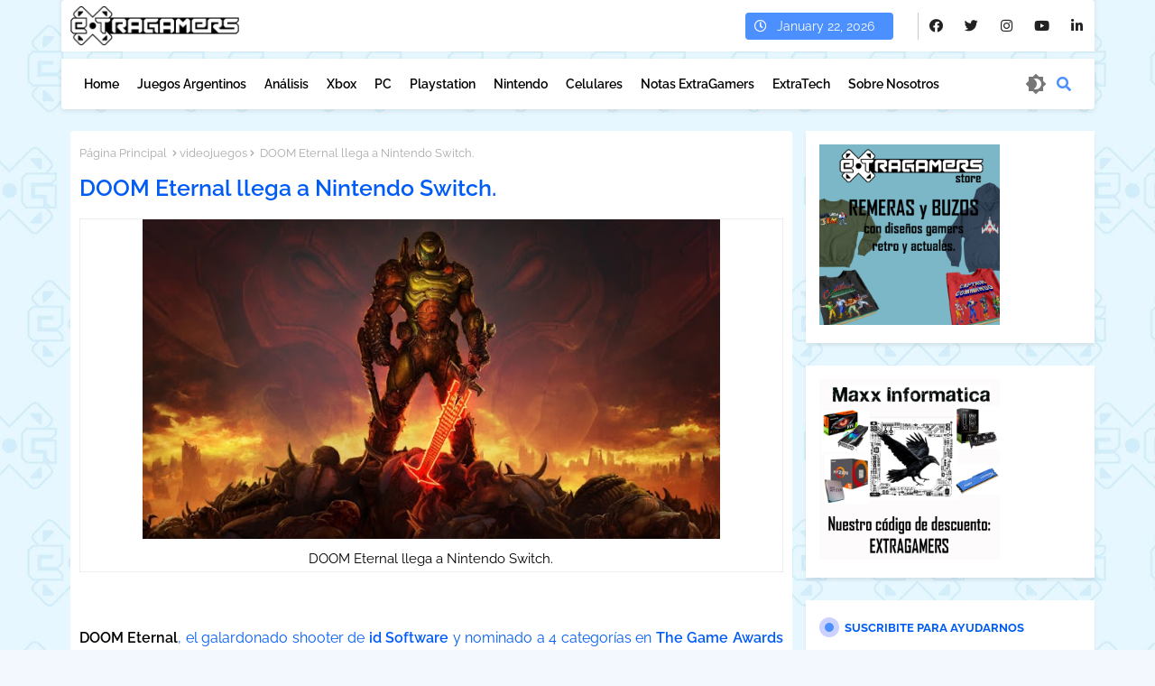

--- FILE ---
content_type: text/html; charset=UTF-8
request_url: https://www.extragamers.com.ar/2020/12/doom-eternal-llega-nintendo-switch.html
body_size: 73021
content:
<!DOCTYPE html>
<html class='ltr' dir='ltr' lang='es_419' xmlns='http://www.w3.org/1999/xhtml' xmlns:b='http://www.google.com/2005/gml/b' xmlns:data='http://www.google.com/2005/gml/data' xmlns:expr='http://www.google.com/2005/gml/expr'>
<head>
<!-- Google tag (gtag.js) -->
<script async='async' src='https://www.googletagmanager.com/gtag/js?id=G-02BQYHBC0M'></script>
<script>

  window.dataLayer = window.dataLayer || [];

  function gtag(){dataLayer.push(arguments);}

  gtag('js', new Date());

  gtag('config', 'G-02BQYHBC0M');

</script>
<!--- Templateiki Templates All Packed SEO /-->
<meta content='width=device-width, initial-scale=1, minimum-scale=1, maximum-scale=1' name='viewport'/>
<title>DOOM Eternal llega a Nintendo Switch.</title>
<meta content='text/html; charset=UTF-8' http-equiv='Content-Type'/>
<meta content='blogger' name='generator'/>
<link href='https://www.extragamers.com.ar/favicon.ico' rel='icon' type='image/x-icon'/>
<link href='https://www.extragamers.com.ar/favicon.ico' rel='icon' sizes='32x32'/>
<link href='https://www.extragamers.com.ar/favicon.ico' rel='icon' sizes='100x100'/>
<link href='https://www.extragamers.com.ar/favicon.ico' rel='apple-touch-icon'/>
<meta content='https://www.extragamers.com.ar/favicon.ico' name='msapplication-TileImage'/>
<link href='https://www.extragamers.com.ar/2020/12/doom-eternal-llega-nintendo-switch.html' hreflang='x-default' rel='alternate'/>
<meta content='#4285f4' name='theme-color'/>
<meta content='#4285f4' name='msapplication-navbutton-color'/>
<link href='https://www.extragamers.com.ar/2020/12/doom-eternal-llega-nintendo-switch.html' rel='canonical'/>
<link rel="alternate" type="application/atom+xml" title="ExtraGamers: Videojuegos Argentinos, Cultura Gamer y Comunidad Indie. Periodismo de videojuegos - Atom" href="https://www.extragamers.com.ar/feeds/posts/default" />
<link rel="alternate" type="application/rss+xml" title="ExtraGamers: Videojuegos Argentinos, Cultura Gamer y Comunidad Indie. Periodismo de videojuegos - RSS" href="https://www.extragamers.com.ar/feeds/posts/default?alt=rss" />
<link rel="service.post" type="application/atom+xml" title="ExtraGamers: Videojuegos Argentinos, Cultura Gamer y Comunidad Indie. Periodismo de videojuegos - Atom" href="https://www.blogger.com/feeds/8021205185222379523/posts/default" />

<link rel="alternate" type="application/atom+xml" title="ExtraGamers: Videojuegos Argentinos, Cultura Gamer y Comunidad Indie. Periodismo de videojuegos - Atom" href="https://www.extragamers.com.ar/feeds/4494019147682556777/comments/default" />
<meta content='DOOM Eternal, el galardonado shooter de id Software se lanzará de forma digital en Nintendo Switch el 8 de diciembre.' name='description'/>
<!-- Metadata for Open Graph protocol available here http://ogp.me/. -->
<meta content='index, follow, max-snippet:-1, max-image-preview:large, max-video-preview:-1' name='robots'/>
<meta content='article' property='og:type'/>
<meta content='DOOM Eternal llega a Nintendo Switch.' property='og:title'/>
<meta content='https://www.extragamers.com.ar/2020/12/doom-eternal-llega-nintendo-switch.html' property='og:url'/>
<meta content='DOOM Eternal, el galardonado shooter de id Software se lanzará de forma digital en Nintendo Switch el 8 de diciembre.' property='og:description'/>
<meta content='ExtraGamers: Videojuegos Argentinos, Cultura Gamer y Comunidad Indie. Periodismo de videojuegos' property='og:site_name'/>
<meta content='https://blogger.googleusercontent.com/img/b/R29vZ2xl/AVvXsEgk6zNxn1J14DLiVGOCW2sKYext0nOP0xKDDhajSMqvvBsGTCCtv9l-OM5x-YP0N2Al6XoLjXHdeeY_83qIkXHXC1vLJCcumnqjhgAF93uFDxrNKm_jyL1EhCm0J5HH5zGmxaSuLqj4TcKQ/w640-h354/doom-eternal-nintendo-switch.jpg' property='og:image'/>
<meta content='https://blogger.googleusercontent.com/img/b/R29vZ2xl/AVvXsEgk6zNxn1J14DLiVGOCW2sKYext0nOP0xKDDhajSMqvvBsGTCCtv9l-OM5x-YP0N2Al6XoLjXHdeeY_83qIkXHXC1vLJCcumnqjhgAF93uFDxrNKm_jyL1EhCm0J5HH5zGmxaSuLqj4TcKQ/w640-h354/doom-eternal-nintendo-switch.jpg' name='twitter:image'/>
<meta content='DOOM Eternal llega a Nintendo Switch.' property='og:title'/>
<meta content='DOOM Eternal llega a Nintendo Switch.' name='keywords'/>
<link href='https://www.extragamers.com.ar/2020/12/doom-eternal-llega-nintendo-switch.html' hreflang='en' rel='alternate'/>
<meta content='summary_large_image' name='twitter:card'/>
<meta content='DOOM Eternal llega a Nintendo Switch.' name='twitter:title'/>
<meta content='https://www.extragamers.com.ar/2020/12/doom-eternal-llega-nintendo-switch.html' name='twitter:domain'/>
<meta content='DOOM Eternal, el galardonado shooter de id Software se lanzará de forma digital en Nintendo Switch el 8 de diciembre.' name='twitter:description'/>
<meta content='DOOM Eternal, el galardonado shooter de id Software se lanzará de forma digital en Nintendo Switch el 8 de diciembre.' name='twitter:creator'/>
<meta content='en_US' property='og:locale'/>
<meta content='en_GB' property='og:locale:alternate'/>
<meta content='id_ID' property='og:locale:alternate'/>
<link href='//1.bp.blogspot.com' rel='dns-prefetch'/>
<link href='//28.2bp.blogspot.com' rel='dns-prefetch'/>
<link href='//3.bp.blogspot.com' rel='dns-prefetch'/>
<link href='//4.bp.blogspot.com' rel='dns-prefetch'/>
<link href='//2.bp.blogspot.com' rel='dns-prefetch'/>
<link href='//www.blogger.com' rel='dns-prefetch'/>
<link href='//maxcdn.bootstrapcdn.com' rel='dns-prefetch'/>
<link href='//fonts.googleapis.com' rel='dns-prefetch'/>
<link href='//use.fontawesome.com' rel='dns-prefetch'/>
<link href='//ajax.googleapis.com' rel='dns-prefetch'/>
<link href='//resources.blogblog.com' rel='dns-prefetch'/>
<link href='//feeds.feedburner.com' rel='dns-prefetch'/>
<link href='//cdnjs.cloudflare.com' rel='dns-prefetch'/>
<link href='//www.google-analytics.com' rel='dns-prefetch'/>
<link href='//themes.googleusercontent.com ' rel='dns-prefetch'/>
<link href='//pagead2.googlesyndication.com' rel='dns-prefetch'/>
<link href='//googleads.g.doubleclick.net' rel='dns-prefetch'/>
<link href='//www.gstatic.com' rel='preconnect'/>
<link href='//www.googletagservices.com' rel='dns-prefetch'/>
<link href='//static.xx.fbcdn.net' rel='dns-prefetch'/>
<link href='//tpc.googlesyndication.com' rel='dns-prefetch'/>
<link href='//apis.google.com' rel='dns-prefetch'/>
<link href='//www.facebook.com' rel='dns-prefetch'/>
<link href='//connect.facebook.net' rel='dns-prefetch'/>
<link href='//twitter.com' rel='dns-prefetch'/>
<link href='//www.youtube.com' rel='dns-prefetch'/>
<link href='//www.pinterest.com' rel='dns-prefetch'/>
<link href='//www.linkedin.com' rel='dns-prefetch'/>
<!-- Font Awesome Free 5.15.2 -->
<link href='//cdnjs.cloudflare.com/ajax/libs/font-awesome/5.15.2/css/fontawesome.min.css' rel='stylesheet'/>
<!-- Template Style CSS -->
<style id='page-skin-1' type='text/css'><!--
/*
-----------------------------------------------
Blogger Template Style
Name:        FlexSpot Default - Blogger Free Template
Version:     V.2.5.0
Author:      Templateiki Templates
Author Url:  https://www.templateiki.com/
Last Update: 08/Mar/2022
This Theme is Created by Templateiki.com This work is licensed under a Creative Commons Attribution-NoDerivatives 4.0 International License http://creativecommons.org/licenses/by-nd/4.0/ No One Has Been Permission to Sell Or Distribute this template without Our Permission.
----------------------------------------------- */
/*-- Google Raleway Font Family --*/
@font-face{font-family:'Raleway';font-style:italic;font-weight:600;font-display:swap;src:url(https://fonts.gstatic.com/s/raleway/v26/1Pt_g8zYS_SKggPNyCgSQamb1W0lwk4S4bbLDr4fIA9c.woff2) format('woff2');unicode-range:U+0460-052F,U+1C80-1C88,U+20B4,U+2DE0-2DFF,U+A640-A69F,U+FE2E-FE2F;}
@font-face{font-family:'Raleway';font-style:italic;font-weight:600;font-display:swap;src:url(https://fonts.gstatic.com/s/raleway/v26/1Pt_g8zYS_SKggPNyCgSQamb1W0lwk4S4bbLDrcfIA9c.woff2) format('woff2');unicode-range:U+0400-045F,U+0490-0491,U+04B0-04B1,U+2116;}
@font-face{font-family:'Raleway';font-style:italic;font-weight:600;font-display:swap;src:url(https://fonts.gstatic.com/s/raleway/v26/1Pt_g8zYS_SKggPNyCgSQamb1W0lwk4S4bbLDrwfIA9c.woff2) format('woff2');unicode-range:U+0102-0103,U+0110-0111,U+0128-0129,U+0168-0169,U+01A0-01A1,U+01AF-01B0,U+1EA0-1EF9,U+20AB;}
@font-face{font-family:'Raleway';font-style:italic;font-weight:600;font-display:swap;src:url(https://fonts.gstatic.com/s/raleway/v26/1Pt_g8zYS_SKggPNyCgSQamb1W0lwk4S4bbLDr0fIA9c.woff2) format('woff2');unicode-range:U+0100-024F,U+0259,U+1E00-1EFF,U+2020,U+20A0-20AB,U+20AD-20CF,U+2113,U+2C60-2C7F,U+A720-A7FF;}
@font-face{font-family:'Raleway';font-style:italic;font-weight:600;font-display:swap;src:url(https://fonts.gstatic.com/s/raleway/v26/1Pt_g8zYS_SKggPNyCgSQamb1W0lwk4S4bbLDrMfIA.woff2) format('woff2');unicode-range:U+0000-00FF,U+0131,U+0152-0153,U+02BB-02BC,U+02C6,U+02DA,U+02DC,U+2000-206F,U+2074,U+20AC,U+2122,U+2191,U+2193,U+2212,U+2215,U+FEFF,U+FFFD;}
@font-face{font-family:'Raleway';font-style:normal;font-weight:400;font-display:swap;src:url(https://fonts.gstatic.com/s/raleway/v26/1Ptug8zYS_SKggPNyCAIT5lu.woff2) format('woff2');unicode-range:U+0460-052F,U+1C80-1C88,U+20B4,U+2DE0-2DFF,U+A640-A69F,U+FE2E-FE2F;}
@font-face{font-family:'Raleway';font-style:normal;font-weight:400;font-display:swap;src:url(https://fonts.gstatic.com/s/raleway/v26/1Ptug8zYS_SKggPNyCkIT5lu.woff2) format('woff2');unicode-range:U+0400-045F,U+0490-0491,U+04B0-04B1,U+2116;}
@font-face{font-family:'Raleway';font-style:normal;font-weight:400;font-display:swap;src:url(https://fonts.gstatic.com/s/raleway/v26/1Ptug8zYS_SKggPNyCIIT5lu.woff2) format('woff2');unicode-range:U+0102-0103,U+0110-0111,U+0128-0129,U+0168-0169,U+01A0-01A1,U+01AF-01B0,U+1EA0-1EF9,U+20AB;}
@font-face{font-family:'Raleway';font-style:normal;font-weight:400;font-display:swap;src:url(https://fonts.gstatic.com/s/raleway/v26/1Ptug8zYS_SKggPNyCMIT5lu.woff2) format('woff2');unicode-range:U+0100-024F,U+0259,U+1E00-1EFF,U+2020,U+20A0-20AB,U+20AD-20CF,U+2113,U+2C60-2C7F,U+A720-A7FF;}
@font-face{font-family:'Raleway';font-style:normal;font-weight:400;font-display:swap;src:url(https://fonts.gstatic.com/s/raleway/v26/1Ptug8zYS_SKggPNyC0ITw.woff2) format('woff2');unicode-range:U+0000-00FF,U+0131,U+0152-0153,U+02BB-02BC,U+02C6,U+02DA,U+02DC,U+2000-206F,U+2074,U+20AC,U+2122,U+2191,U+2193,U+2212,U+2215,U+FEFF,U+FFFD;}
@font-face{font-family:'Raleway';font-style:normal;font-weight:500;font-display:swap;src:url(https://fonts.gstatic.com/s/raleway/v26/1Ptug8zYS_SKggPNyCAIT5lu.woff2) format('woff2');unicode-range:U+0460-052F,U+1C80-1C88,U+20B4,U+2DE0-2DFF,U+A640-A69F,U+FE2E-FE2F;}
@font-face{font-family:'Raleway';font-style:normal;font-weight:500;font-display:swap;src:url(https://fonts.gstatic.com/s/raleway/v26/1Ptug8zYS_SKggPNyCkIT5lu.woff2) format('woff2');unicode-range:U+0400-045F,U+0490-0491,U+04B0-04B1,U+2116;}
@font-face{font-family:'Raleway';font-style:normal;font-weight:500;font-display:swap;src:url(https://fonts.gstatic.com/s/raleway/v26/1Ptug8zYS_SKggPNyCIIT5lu.woff2) format('woff2');unicode-range:U+0102-0103,U+0110-0111,U+0128-0129,U+0168-0169,U+01A0-01A1,U+01AF-01B0,U+1EA0-1EF9,U+20AB;}
@font-face{font-family:'Raleway';font-style:normal;font-weight:500;font-display:swap;src:url(https://fonts.gstatic.com/s/raleway/v26/1Ptug8zYS_SKggPNyCMIT5lu.woff2) format('woff2');unicode-range:U+0100-024F,U+0259,U+1E00-1EFF,U+2020,U+20A0-20AB,U+20AD-20CF,U+2113,U+2C60-2C7F,U+A720-A7FF;}
@font-face{font-family:'Raleway';font-style:normal;font-weight:500;font-display:swap;src:url(https://fonts.gstatic.com/s/raleway/v26/1Ptug8zYS_SKggPNyC0ITw.woff2) format('woff2');unicode-range:U+0000-00FF,U+0131,U+0152-0153,U+02BB-02BC,U+02C6,U+02DA,U+02DC,U+2000-206F,U+2074,U+20AC,U+2122,U+2191,U+2193,U+2212,U+2215,U+FEFF,U+FFFD;}
@font-face{font-family:'Raleway';font-style:normal;font-weight:600;font-display:swap;src:url(https://fonts.gstatic.com/s/raleway/v26/1Ptug8zYS_SKggPNyCAIT5lu.woff2) format('woff2');unicode-range:U+0460-052F,U+1C80-1C88,U+20B4,U+2DE0-2DFF,U+A640-A69F,U+FE2E-FE2F;}
@font-face{font-family:'Raleway';font-style:normal;font-weight:600;font-display:swap;src:url(https://fonts.gstatic.com/s/raleway/v26/1Ptug8zYS_SKggPNyCkIT5lu.woff2) format('woff2');unicode-range:U+0400-045F,U+0490-0491,U+04B0-04B1,U+2116;}
@font-face{font-family:'Raleway';font-style:normal;font-weight:600;font-display:swap;src:url(https://fonts.gstatic.com/s/raleway/v26/1Ptug8zYS_SKggPNyCIIT5lu.woff2) format('woff2');unicode-range:U+0102-0103,U+0110-0111,U+0128-0129,U+0168-0169,U+01A0-01A1,U+01AF-01B0,U+1EA0-1EF9,U+20AB;}
@font-face{font-family:'Raleway';font-style:normal;font-weight:600;font-display:swap;src:url(https://fonts.gstatic.com/s/raleway/v26/1Ptug8zYS_SKggPNyCMIT5lu.woff2) format('woff2');unicode-range:U+0100-024F,U+0259,U+1E00-1EFF,U+2020,U+20A0-20AB,U+20AD-20CF,U+2113,U+2C60-2C7F,U+A720-A7FF;}
@font-face{font-family:'Raleway';font-style:normal;font-weight:600;font-display:swap;src:url(https://fonts.gstatic.com/s/raleway/v26/1Ptug8zYS_SKggPNyC0ITw.woff2) format('woff2');unicode-range:U+0000-00FF,U+0131,U+0152-0153,U+02BB-02BC,U+02C6,U+02DA,U+02DC,U+2000-206F,U+2074,U+20AC,U+2122,U+2191,U+2193,U+2212,U+2215,U+FEFF,U+FFFD;}
@font-face{font-family:'Raleway';font-style:normal;font-weight:700;font-display:swap;src:url(https://fonts.gstatic.com/s/raleway/v26/1Ptug8zYS_SKggPNyCAIT5lu.woff2) format('woff2');unicode-range:U+0460-052F,U+1C80-1C88,U+20B4,U+2DE0-2DFF,U+A640-A69F,U+FE2E-FE2F;}
@font-face{font-family:'Raleway';font-style:normal;font-weight:700;font-display:swap;src:url(https://fonts.gstatic.com/s/raleway/v26/1Ptug8zYS_SKggPNyCkIT5lu.woff2) format('woff2');unicode-range:U+0400-045F,U+0490-0491,U+04B0-04B1,U+2116;}
@font-face{font-family:'Raleway';font-style:normal;font-weight:700;font-display:swap;src:url(https://fonts.gstatic.com/s/raleway/v26/1Ptug8zYS_SKggPNyCIIT5lu.woff2) format('woff2');unicode-range:U+0102-0103,U+0110-0111,U+0128-0129,U+0168-0169,U+01A0-01A1,U+01AF-01B0,U+1EA0-1EF9,U+20AB;}
@font-face{font-family:'Raleway';font-style:normal;font-weight:700;font-display:swap;src:url(https://fonts.gstatic.com/s/raleway/v26/1Ptug8zYS_SKggPNyCMIT5lu.woff2) format('woff2');unicode-range:U+0100-024F,U+0259,U+1E00-1EFF,U+2020,U+20A0-20AB,U+20AD-20CF,U+2113,U+2C60-2C7F,U+A720-A7FF;}
@font-face{font-family:'Raleway';font-style:normal;font-weight:700;font-display:swap;src:url(https://fonts.gstatic.com/s/raleway/v26/1Ptug8zYS_SKggPNyC0ITw.woff2) format('woff2');unicode-range:U+0000-00FF,U+0131,U+0152-0153,U+02BB-02BC,U+02C6,U+02DA,U+02DC,U+2000-206F,U+2074,U+20AC,U+2122,U+2191,U+2193,U+2212,U+2215,U+FEFF,U+FFFD;}
/*-- Font Awesome Free 5.15.1 --*/
@font-face{font-family:"Font Awesome 5 Brands";font-display:swap;font-style:normal;font-weight:400;font-display:block;src:url(https://cdnjs.cloudflare.com/ajax/libs/font-awesome/5.15.1/webfonts/fa-brands-400.eot);src:url(https://cdnjs.cloudflare.com/ajax/libs/font-awesome/5.15.1/webfonts/fa-brands-400.eot?#iefix) format("embedded-opentype"),url(https://cdnjs.cloudflare.com/ajax/libs/font-awesome/5.15.1/webfonts/fa-brands-400.woff2) format("woff2"),url(https://cdnjs.cloudflare.com/ajax/libs/font-awesome/5.15.1/webfonts/fa-brands-400.woff) format("woff"),url(https://cdnjs.cloudflare.com/ajax/libs/font-awesome/5.15.1/webfonts/fa-brands-400.ttf) format("truetype"),url(https://cdnjs.cloudflare.com/ajax/libs/font-awesome/5.15.1/webfonts/fa-brands-400.svg#fontawesome) format("svg")}.fab{font-family:"Font Awesome 5 Brands";font-weight:400}
@font-face{font-family:"Font Awesome 5 Free";font-display:swap;font-style:normal;font-weight:400;font-display:block;src:url(https://cdnjs.cloudflare.com/ajax/libs/font-awesome/5.15.1/webfonts/fa-regular-400.eot);src:url(https://cdnjs.cloudflare.com/ajax/libs/font-awesome/5.15.1/webfonts/fa-regular-400.eot?#iefix) format("embedded-opentype"),url(https://cdnjs.cloudflare.com/ajax/libs/font-awesome/5.15.1/webfonts/fa-regular-400.woff2) format("woff2"),url(https://cdnjs.cloudflare.com/ajax/libs/font-awesome/5.15.1/webfonts/fa-regular-400.woff) format("woff"),url(https://cdnjs.cloudflare.com/ajax/libs/font-awesome/5.15.1/webfonts/fa-regular-400.ttf) format("truetype"),url(https://cdnjs.cloudflare.com/ajax/libs/font-awesome/5.15.1/webfonts/fa-regular-400.svg#fontawesome) format("svg")}.far{font-family:"Font Awesome 5 Free";font-weight:400}
@font-face{font-family:"Font Awesome 5 Free";font-display:swap;font-style:normal;font-weight:900;font-display:block;src:url(https://cdnjs.cloudflare.com/ajax/libs/font-awesome/5.15.1/webfonts/fa-solid-900.eot);src:url(https://cdnjs.cloudflare.com/ajax/libs/font-awesome/5.15.1/webfonts/fa-solid-900.eot?#iefix) format("embedded-opentype"),url(https://cdnjs.cloudflare.com/ajax/libs/font-awesome/5.15.1/webfonts/fa-solid-900.woff2) format("woff2"),url(https://cdnjs.cloudflare.com/ajax/libs/font-awesome/5.15.1/webfonts/fa-solid-900.woff) format("woff"),url(https://cdnjs.cloudflare.com/ajax/libs/font-awesome/5.15.1/webfonts/fa-solid-900.ttf) format("truetype"),url(https://cdnjs.cloudflare.com/ajax/libs/font-awesome/5.15.1/webfonts/fa-solid-900.svg#fontawesome) format("svg")}.fa,.far,.fas{font-family:"Font Awesome 5 Free"}.fa,.fas{font-weight:900}
/*-- Reset CSS Start Here --*/
html.rtl {
--body-font: 'Cairo',Arial,sans-serif;
--meta-font: 'Cairo',Arial,sans-serif;
--title-font: 'Cairo',Arial,sans-serif;
--text-font: 'Cairo',Arial,sans-serif;
}
:root{
--body-font:'Raleway', Arial, sans-serif;
--title-font:'Raleway', Arial, sans-serif;
--meta-font:'Raleway', Arial, sans-serif;
--text-font:'Raleway', Arial, sans-serif;
--text-font-color:#000000;
--runs-solid-color:#c1bbbb;
--black-color:#404040;
--hero-color:#aaaaaa;
--main-menu-bg:#ffffff;
--snippet-color:#aba4a4;
--solid-border:#ddd;
--top-bar:#ffffff;
--featured-posts-title:#222222;
--button-bg-color:#4c8fff;
--button-text-color:#ffffff;
--lables-buttons-color:#4c8fff;
--lables-text-color:#ffffff;
--email-bg-color:#4c8fff;
--email-text-color:#ffffff;
--cloud-bg-color:#4c8fff;
--cloud-border-color:#4c8fff;
--list-text-color:#222222;
--theme-text-color:#005cf4;
--featured-gadgets-title:#e7e7e7;
--placeholder-text-color:#3e3e3e;
--main-menu-text-color:#000000;
--sub-menu-text-color:#000000;
--footer-title-color:#e7e7e7;
--footer-copyright-bg:#000000;
--body-color-main:#f3f8ff url(https://blogger.googleusercontent.com/img/a/AVvXsEgiUQelvpzYYNeZLDCon8_VN1Uxpr8EDUVAMaz16-9bldxme-cFk79Kf09axIirMh6cPLdD2g66epRuLnUvP3n4xM0GL-SNmmBIEVbRjVsk6tX1uzmJy7WBjlmx--kzadFsWSm99L-2Pd06SJ0C331AhSdFgQhNHVr4VNdrC-g9WzEi14ioYCSqUMSObsAV=s1600) repeat scroll top left;
--all-link-color:#000000;
--black-text:#343434;
--main-text-color:#000000;
--mobile-menu-bg:#ffffff;
--top-menu-text:#222222;
--white-bg:#ffffff;
--block-bg:#ffffff;
--featured-posts-title-featured:#ffffff;
--white-label-color:#ffffff;
--bg-cards:#ffffff;
--bg-cards-video:#121212;
--bg-cards-shadow:0px 3px 3px 0 rgb(0 0 0 / 0.08);
--bt-breaking:rgba(0 0 0 / 0.08);
--bt-breaking-text:#626262;
--shadow-top:0 0 20px rgba(0,0,0,.15);
--shadow-top-fixed:5px 5px 8px 0px rgba(224 223 223 / 0.48);
--ads-bg:rgb(143 183 255 / 0.20);
--ads-text:#898989;
--buttons-category-text:#1d1d1d;
--snip-text-color:#eeeeee;
--search-bt-text:#626262;
--comments-dec:#333;
--sticky-bg:#f1f1f1;
--input-form:transparent;
--bt-home:#f2f7fb;
--cm-count:#555555;
--shadow-light:0px 2px 5px 1px rgb(0 0 0 / 0.10);
--xXoiil-nav-text:#4e4e4e;
--sticky-lists:#f7fcff;
--post-snip-data:#707070;
--post-snip-open:#383838;
--ico-relative:#e60000;
--ico-relative-hover:rgb(0 0 0 / 0.51);
--front-bg-lists:#fff;
--share-author-links:#585858;
--box-posts-share:#f1f1f1;
--title-share:#1c1c1c;
--title-share-fa:#5c5c5c;
--footer-text-color:#d6d6d6;
--footer-about-text:#848484;
--footer-bg-color:#000000;
--footer-gadgets-title:#e7e7e7;
--main-logo-text-color:#000000;
--submenu-bg-color:#ffffff;
--comment-content:#f6f6f6;
--comment-text:#5e5e5e;
--label-text-color:#2c2c2c;
--pager-text-color:#6a6a6a;
--back-top:rgb(90 90 90 / 0.18);
--box-shadows:rgb(102 102 102 / 0.13);
}
a,abbr,acronym,address,applet,b,big,blockquote,body,caption,center,cite,code,dd,del,dfn,div,dl,dt,em,fieldset,font,form,h1,h2,h3,h4,h5,h6,html,i,iframe,img,ins,kbd,label,legend,li,object,p,pre,q,s,samp,small,span,strike,strong,sub,sup,table,tbody,td,tfoot,th,thead,tr,tt,u,ul,var{padding:0;border:0;outline:0;vertical-align:baseline;background:0;margin:0;text-decoration:none;}
form,textarea,input,button{font-family:var(--body-font);-webkit-appearance:none;-moz-appearance:none;appearance:none;border-radius:0;box-sizing:border-box}
.CSS_LIGHTBOX{z-index:999999!important}.CSS_LIGHTBOX_ATTRIBUTION_INDEX_CONTAINER .CSS_HCONT_CHILDREN_HOLDER > .CSS_LAYOUT_COMPONENT.CSS_HCONT_CHILD:first-child > .CSS_LAYOUT_COMPONENT{opacity:0}
input,textarea{outline:none}
/*! normalize.css v3.0.1 | MIT License | git.io/normalize */
dl,ul{list-style-position:inside;font-weight:400;list-style:none}
button{cursor: pointer;outline: none;}
ul li{list-style:none}
caption,th{text-align:center}
html,body{text-size-adjust:none;-webkit-text-size-adjust:none;-moz-text-size-adjust:none;-ms-text-size-adjust:none}
.separator a{clear:none!important;float:none!important;margin-left:0!important;margin-right:0!important}
#Navbar1,#navbar-iframe,.widget-item-control,a.quickedit,.home-link,.feed-links{display:none!important}
.center{display:table;margin:0 auto;position:relative}
.widget > h2,.widget > h3{display:none}
.widget iframe,.widget img{max-width:100%}
.container{position:relative;max-width: 100%;width: 1145px;}
.center{display:table;margin:0 auto;position:relative}
img{border:0;position:relative}
a,a:visited{text-decoration:none}
.clearfix{clear:both}
.section,.widget,.widget ul{margin:0;padding:0}
a{color:var(--all-link-color)}
a img{border:0}
abbr{text-decoration:none}
.widget>h2,.widget>h3{display:none}
*:before,*:after{-webkit-box-sizing:border-box;-moz-box-sizing:border-box;box-sizing:border-box;}
/*-- CSS Variables --*/
.no-items.section{display:none}
h1,h2,h3,h4,h5,h6{font-family:var(--title-font);font-weight:600}
body{position:relative;background:var(--body-color-main);font-family:var(--body-font);font-size:14px;font-weight:400;color:var(--black-text);word-wrap:break-word;margin:0;padding:0;font-style:normal;line-height:1.4em}
#outer-wrapper{position:relative;overflow:hidden;width:100%;max-width:100%;margin:0 auto}
.outer-container{display: flex;justify-content: space-between;}
h1{font-size:26px;line-height:28px}
h3{font-size:22px;line-height:21px}
h4{font-size:20px;line-height:18px}
h5{font-size:16px;line-height:16px}
h6{font-size:13px;line-height:13px;margin-bottom:0;margin-top:0}
@media only screen and (min-width:1025px){h1{font-size:42px;line-height:46px}
h2{font-size:36px;line-height:40px}
h3{font-size:28px;line-height:35px}
h4{font-size:21px;line-height:26px}
}
.post-body h1{font-size:28px}
.post-body h2{font-size:24px}
.post-body h3{font-size:21px}
.post-body h4{font-size:18px}
.post-body h5{font-size:16px}
.post-body h6{font-size:13px}
.dark .post-body p{background:transparent!important;color:#fff!important}
#center-container{position:relative;float:left;width:100%;overflow:hidden;padding:20px 0 0;margin:0}
#feed-view{position:relative;float:left;width:calc(100% - (320px + 5px));box-sizing:border-box;padding:0}
#sidebar-container{position:relative;float:right;width:320px;box-sizing:border-box;padding:0}
.post-filter-image{position:relative;display:block;transition:transform .3s ease}
.snip-thumbnail{position:relative;width:100%;height:100%;display:block;object-fit:cover;z-index:1;opacity:0;transition:opacity .30s ease,transform .30s ease}
.snip-thumbnail.lazy-img{opacity:1}
.row,.row-1{position:relative;}
.post-filter-link:hover .snip-thumbnail{filter: brightness(0.9);}
.background-layer:before{content:'';position:absolute;left:0;right:0;bottom:0;height:66%;background-image:linear-gradient(to bottom,transparent,rgb(4 12 62));-webkit-backface-visibility:hidden;backface-visibility:hidden;z-index:2;opacity:1;margin:0;transition:opacity .25s ease}
.colorful-ico a:before,.social a:before{display:inline-block;font-family:'Font Awesome 5 Brands';font-style:normal;font-weight:400}
.colorful-ico .blogger a:before,.social .blogger:before{content:"\f37d"}
.colorful-ico .behance a:before,.social .behance:before{content:"\f1b4"}
.colorful-ico .digg a:before,.social .digg:before{content:"\f1a6"}
.colorful-ico .instagram a:before,.social .instagram:before{content:"\f16d"}
.colorful-ico .pinterest a:before,.social .pinterest:before{content:"\f0d2"}
.colorful-ico .rss a:before,.social .rss:before{content:'\f09e';font-family:'Font Awesome 5 Free';font-weight:900}
.colorful-ico .google a:before,.social .google:before{content:"\f1a0"}
.colorful-ico .paypal a:before,.social .paypal:before{content:"\f1ed"}
.colorful-ico .microsoft a:before,.social .microsoft:before{content:"\f3ca"}
.colorful-ico .messenger a:before,.social .messenger:before{content:"\f39f"}
.colorful-ico .facebook a:before,.social .facebook:before{content:"\f09a"}
.colorful-ico .facebook-f a:before,.social .facebook-f:before{content:"\f09a"}
.colorful-ico .twitter a:before,.social .twitter:before{content:"\f099"}
.colorful-ico .youtube a:before,.social .youtube:before{content:"\f167"}
.colorful-ico .stack-overflow a:before,.social .stack-overflow:before{content:"\f16c"}
.colorful-ico .github a:before,.social .github:before{content:"\f09b"}
.colorful-ico .linkedin a:before,.social .linkedin:before{content:"\f0e1"}
.colorful-ico .skype a:before,.social .skype:before{content:"\f17e"}
.colorful-ico .stumbleupon a:before,.social .stumbleupon:before{content:"\f1a4"}
.colorful-ico .tumblr a:before,.social .tumblr:before{content:"\f173"}
.colorful-ico .vk a:before,.social .vk:before{content:"\f189"}
.colorful-ico .reddit a:before,.social .reddit:before{content:"\f1a1"}
.colorful-ico .whatsapp a:before,.social .whatsapp:before{content:"\f232"}
.colorful-ico .telegram a:before,.social .telegram:before{content:"\f2c6"}
.colorful-ico .dribbble a:before,.social .dribbble:before{content:"\f17d"}
.colorful-ico .soundcloud a:before,.social .soundcloud:before{content:"\f1be"}
.colorful-ico .twitch a:before,.social .twitch:before{content:"\f1e8"}
.colorful-ico .delicious a:before,.social .delicious:before{content:"\f1a5"}
.colorful-ico .codepen a:before,.social .codepen:before{content:"\f1cb"}
.colorful-ico .snapchat a:before,.social .snapchat:before{content:"\f2ac"}
.colorful-ico .email a:before,.social .email:before{content:'\f0e0';font-family:'Font Awesome 5 Free'}
.colorful-ico .external-link a:before,.social .external-link:before{content:'\f35d';font-family:'Font Awesome 5 Free';font-weight:900}
.colorful a:hover {opacity: 0.8;}
.colorful a.blogger{color:#ff5722}
.colorful a.facebook,.colorful a.facebook-f{color:#3b5999}
.colorful a.twitter{color:#00acee}
.colorful a.youtube{color:#f50000}
.colorful a.messenger{color:#0084ff}
.colorful a.snapchat{color:#ffe700}
.colorful a.telegram{color:#179cde}
.colorful a.instagram{color:#dd277b}
.colorful a.pinterest,.colorful a.pinterest-p{color:#ca2127}
.colorful a.google{color:#0165b4}
.colorful a.apple{color:#000000}
.colorful a.microsoft{color:#0165b4}
.colorful a.dribbble{color:#ea4c89}
.colorful a.linkedin{color:#0077b5}
.colorful a.stumbleupon{color:#eb4823}
.colorful a.vk{color:#4a76a8}
.colorful a.stack-overflow{color:#f48024}
.colorful a.github{color:#24292e}
.colorful a.soundcloud{background:linear-gradient(#ff7400,#ff3400)}
.colorful a.behance{color:#191919}
.colorful a.digg{color:#1b1a19}
.colorful a.delicious{color:#0076e8}
.colorful a.codepen{color:#000}
.colorful a.flipboard{color:#f52828}
.colorful a.reddit{color:#ff4500}
.colorful a.tumblr{color:#365069}
.colorful a.twitch{color:#6441a5}
.colorful a.rss{color:#ffc200}
.colorful a.skype{color:#00aff0}
.colorful a.whatsapp{color:#3fbb50}
.colorful a.discord{color:#7289da}
.colorful a.share{color:var(--hero-color)}
.colorful a.email{color:#888}
.colorful a.external-link{color:#3500e5}
.social-front-hover a.facebook,.social-front-hover a.facebook-f{background:#3b5999}
.social-front-hover a.twitter{background:#00acee}
.social-front-hover a.whatsapp{background:#3fbb50}
.xXoiil-myMenu-logo{display:none}
#top-bar .container{background:var(--top-bar);padding:6px 0px;margin-bottom:8px;border-radius: 4px 4px 0 0;box-shadow: 0 -2px 5px 1px rgb(0 0 0 / 0.07);}
#top-menu .selectnav,.LSpeed-filter-logo{display:none}
.date-format{position:relative;background:var(--button-bg-color);color:var(--button-text-color);height:30px;line-height:30px;width:150px;text-align:center;padding:0 0 0 14px;border-radius:4px;}
.date-format:before{content:'\f017';font-family:'Font Awesome 5 Free';position:absolute;left:10px;}
.header-room{display:flex;flex-wrap:wrap;flex-direction:row;justify-content:space-between;align-items:center;align-content:center;}
.header-room .social li{display:inline-block;list-style:none;line-height:40px}
.header-room .social li a{display:block;width:25px;line-height:30px;margin: 0 7px;font-size:15px;text-align:center;color:var(--top-menu-text)}
.dark .post-body ol>li:before{color:#eee}
.xXoiil-onticker .loading-icon{line-height:38px;}
.xXoiil-onticker .widget .widget-content span.error-status{padding:0;line-height:30px;}
.xXoiil-onticker .loading-icon:after{width:20px;height:20px;}
.ticker{position:relative;float:left;width:100%;margin:0;}
.xXoiil-onticker{position:relative;margin:5px 10px 15px;overflow:hidden;background:var(--bg-cards);border-radius: 4px;box-shadow:var(--bg-cards-shadow);}
.xXoiil-onticker .widget{display:block;height:30px;padding:5px 0;margin:0}
.xXoiil-onticker .widget>.widget-title{display:block;position:relative;float:left;height:25px;line-height:25px;padding:0 10px;margin:0 10px 0 5px;border-right:1px solid rgba(0 0 0 / 0.18)}
.xXoiil-onticker .widget>.widget-title>h3{display: flex;align-items: center;font-size:14px;font-weight:700;color:var(--theme-text-color);line-height:30px;margin:0}
.xXoiil-onticker .widget>.widget-title>h3:before{content:'\f0e7';font-family:'Font Awesome 5 Free';float:left;font-size:9px;font-weight:900;margin:0 3px 0 0;text-align:center;width:16px;height:16px;border-radius:50%;background:var(--button-bg-color);color:var(--button-text-color);line-height:17px;}
.xXoiil-onticker .widget-content{position:relative;justify-content:flex-end;flex:1;align-items:center;margin:0;display:none;height:30px;overflow:hidden;}
.breaking-ticker{position:relative;display:flex;box-sizing:border-box;justify-content:space-between;flex:1;margin:0;height:30px;}
.xXoiil-onticker .open-iki,.xXoiil-onticker .widget.PopularPosts .widget-content{display:flex!important}
.breaking-ticker .tickerNews .entry-title{height:30px;font-size:13px;font-weight:600;line-height:30px;margin:0;padding:0;overflow:hidden}
.breaking-ticker .tickerNews .entry-title a{position:relative;display:block;overflow:hidden;font-size:15px;}
.rtl .xXoiil-onticker .widget>.widget-title{float: right;border-left: 1px solid rgba(0 0 0 / 0.18);border-right: unset;}
.breaking-ticker .active, .AflexNewsTested .active{opacity:1;visibility:visible;transform:translate3d(0,0,0);pointer-events:initial}
.mega-flex .section{width:50%;}
.tickerNews, .tickerPart{position:absolute;top:0;left:0;opacity:0;width: 100%;visibility:hidden;pointer-events:none;}
.tickerPart{transform:translate3d(80px,0,0);transition:all .80s cubic-bezier(0.68, -0.55, 0.27, 1.55)}
.tickerNews{;transform:translate3d(10px,0,0);transition:all .80s ease}
.buttons-fix{display:flex;flex-direction:row;align-items:center;justify-content:space-around;margin:0;height:30px}
.buttons-fix>a{display:flex;width:20px;height:20px;line-height:20px;font-size:12px;text-align:center;margin:0 2px;padding:5px;cursor:pointer;color:var(--bt-breaking-text);background:var(--bt-breaking)}
.buttons-fix>a:hover{opacity:0.8;}
.buttons-fix .prev:before{content:'\f053'}
.buttons-fix .next:before{content:'\f054'}
.buttons-fix a:before{display:block;font-family:'Font Awesome 5 Free';margin:auto;text-align:center;font-weight:900}
#xXoiil-FlexMenu>.mega-menu{position:unset!important}
.Super-FlexMenu li:hover .BiggerMenu{opacity:1;visibility:visible}
.drop-down>a:after{content:'\f078';float:right;font-family:'Font Awesome 5 Free';font-size:9px;font-weight:900;margin:-1px 0 0 5px}
.BiggerMenu{position:absolute;background-color:var(--block-bg);top:59px;opacity:0;visibility:hidden;width:100%;left:0;box-sizing:border-box;border-radius:4px;right:0;z-index:3333;color:var(--white-bg);height:auto;padding:20px;min-height:100px;box-shadow:0 10px 10px rgba(0,0,0,0.28);transition:all .3s ease;}
.Super-FlexMenu li:hover .BiggerMenu{margin-top:1px;opacity:1;visibility:visible}
.mega-box{width:calc((100% - 50px) / 5);box-sizing:border-box;float:left;overflow:hidden;position:relative}
.mega-box:last-child{margin-right:0}
.mega-box .post-filter-link{position:relative;height:100%}
.mega-boxs{display:flex;justify-content:space-between;flex-wrap:wrap}
.mega-boxs .Mega-img-ui{height:180px;display:block;overflow:hidden;border-radius: 4px;}
.mega-boxs .entry-title{font-size:14px;font-weight:600;text-align: left;line-height:1.2em;margin:0}
.flex-section{display:flex;flex-wrap: wrap;width:100%;float:left;align-items:center;justify-content:center;}
.flex-ft{display:flex;justify-content:center;padding: 0 10px;}
.tociki-pro{display:flex;width:100%;clear:both;margin:0}
.tociki-inner{position:relative;max-width:100%;font-size:14px;background-color:rgba(165 165 165 / 0.10);overflow:hidden;line-height:23px;border:1px solid #a0a0a0;border-radius:5px}
a.tociki-title{position:relative;display:flex;align-items:center;justify-content:space-between;height:38px;font-size:16px;font-weight:600;color:var(--text-font-color);padding:0 15px;margin:0}
.tociki-title-text{display:flex}
.tociki-title-text:before{content:'\f0cb';font-family:'Font Awesome 5 Free';font-size:14px;font-weight:900;margin:0 5px 0 0}
.rtl .tociki-title-text:before{margin:0 0 0 5px}
.tociki-title:after{content:'\f078';font-family:'Font Awesome 5 Free';font-size:12px;font-weight:900;margin:0 0 0 25px;color:var(--buttons-category-text);}
.rtl .tociki-title:after{margin:0 25px 0 0;}
.tociki-title.opened:after{content:'\f077'}
a.tociki-title:hover{text-decoration:none}
#tociki{display:none;padding:0 15px 10px;margin:0}
#tociki ol{padding:0 0 0 15px}
#tociki li{font-size:14px;font-weight: 500;margin:10px 0}
#tociki li a{color:var(--main-text-color)}
#tociki li a:hover{opacity:0.8;text-decoration:underline}
#top-ad-placeholder .widget > .widget-title,#bottom-ad-placeholder .widget > .widget-title{display:none}
#top-ad-placeholder,#bottom-ad-placeholder{margin:15px 0;padding:0;width:100%;overflow:hidden;}
.main-ads-pikihome{position:relative;margin:15px 5px}
.main-ads-pikihome .widget{position:relative;float:left;width:100%;line-height:0;margin:0 0 5px}
#post-placeholder{position:relative;box-sizing:border-box;width:100%;height:auto;padding:0 5px;margin:10px 0}
#post-placeholder .widget{position:relative;width:100%;line-height:0;height:auto}
.footer-container{padding:20px;background:var(--footer-copyright-bg);}
.footer-container .footer-copyright{position:relative;font-size:13px;margin:0}
.copyright-text{margin:0;color:var(--footer-text-color);}
.footer-container .footer-copyright a{color:var(--footer-text-color)}
.footer-container .footer-copyright a:hover{color:var(--footer-text-color)}
#footer-checks-menu{position:relative;display:block;margin:0}
.footer-checks-menu ul li{position:relative;float:left;margin:0}
.footer-checks-menu ul li a{float:left;font-size:14px;color:var(--footer-text-color);padding:0 5px;margin:0}
#footer-checks-menu ul li a:hover{opacity:0.8;}
.sharing-button .facebook a,.sharing-button .facebook-f a{background-color:#3b5999}
.sharing-button .twitter a,.sharing-button .twitter-square a{background-color:#00acee}
.sharing-button .reddit a{background-color:#ff4500}
.sharing-button .pinterest a,.sharing-button .pinterest-p a{background-color:#ca2127}
.sharing-button .linkedin a{background-color:#0077b5}
.sharing-button .whatsapp a{background-color:#3fbb50}
.sharing-button .email a{background-color:#888}
.xXoiil-myMenu .fa{color:#FFF! important}
#xXoiil-myMenuTested{position:relative;float:left;width:100%;height:auto;margin:0}
.xXoiil-myMenuWorks .container{margin:0 auto;}
.xXoiil-myMenuWorks-wrap,.xXoiil-myMenuWorks{position:relative;float:left;z-index:990;width:100%;height:60px;box-sizing:border-box;padding:0;}
.SuperLogo-wrap{position:relative;box-sizing:border-box;background:var(--main-menu-bg);width:100%;float:left;margin:0 30px 0 0;padding:0;border-radius:0 0 4px 4px;box-shadow:0px 2px 5px 1px rgb(0 0 0 / 0.07);}
.header-room img{display:block;width:auto;height:auto;max-height:45px;margin:0 0 0 10px;}
.show-menu-space{display:none;color:var(--main-menu-text-color);font-size:17px;padding:0 15px;}
.header-section{position:relative;display:flex;flex-wrap:wrap;justify-content:space-between;float:left;width:100%;margin:0;}
.header-left{position:static;display:flex;margin:0;align-items: center;}
.rtl .header-right{left:14px;right: unset;}
.header-right{position:absolute;top:0;right:14px;margin:0;z-index: 11;background:var(--main-menu-bg);overflow: hidden;}
.header-room h1{display:block;font-size:25px;color:var(--main-logo-text-color);height:30px;line-height:30px;overflow:hidden;padding:0;margin:0}
.header-room h1 a{color:var(--main-logo-text-color)}
.header-room #title-header{display:none;visibility:hidden}
#header-room1{display:none;}
.header-room .LinkList .widget-content{display:flex;justify-content:space-between;align-items:center;}
.header-room .date-format{margin:0 27px 0 0;}
.rtl .header-room .date-format{margin:0 0 0 27px;}
.header-room .social{border-left:1px solid rgb(133 133 133 / 0.44);}
.rtl .header-room .social{border-left:initial;border-right:1px solid rgb(133 133 133 / 0.44);}
.xXoiil-myMenuWorks.show{top:0;margin:0;}
.xXoiil-myMenuWorks.fixed-nos.show{background:var(--main-menu-bg)}
.main-menu-wrap{position:static;height:56px;margin:0}
#Super-FlexMenu .widget,#Super-FlexMenu .widget>.widget-title{display:none}
#Super-FlexMenu .show-menu{display:block}
#Super-FlexMenu{position:static;height:56px;z-index:10}
#Super-FlexMenu ul>li{position:relative;display: flex;flex-shrink: 0;}
#xXoiil-FlexMenu>li>a{position:relative;display:block;height:56px;font-size:14px;color:var(--main-menu-text-color);font-weight:600;text-transform:capitalize;line-height:56px;padding:0 10px;margin:0}
#xXoiil-FlexMenu>li>a i{margin:0 3px 0 0;font-size:16px;color:var(--button-bg-color)}
#xXoiil-FlexMenu>li>a:hover{opacity:0.8}
#Super-FlexMenu ul>li>ul{position:absolute;float:left;left:0;top:60px;width:180px;background:var(--submenu-bg-color);z-index:99999;visibility:hidden;opacity:0;-webkit-transform:translateY(-10px);transform:translateY(-10px);padding:0;box-shadow:0 2px 5px 0 rgba(0,0,0,0.15),0 2px 10px 0 rgba(0,0,0,0.17)}
#Super-FlexMenu ul>li>ul>li>ul{position:absolute;top:0;left:100%;-webkit-transform:translateX(-10px);transform:translateX(-10px);margin:0}
#Super-FlexMenu ul>li>ul>li{display:block;float:none;position:relative}
#Super-FlexMenu ul>li:not(ul>li>ul>li):nth-child(1) a:before{content:'\f015';font-family:'Font Awesome 5 Free';font-size:15px;font-weight:900;margin:0 7px 0 0;}
#Super-FlexMenu ul>li>ul>li a{position:relative;display:block;height:36px;font-size:13px;color:var(--sub-menu-text-color);line-height:36px;font-weight:600;box-sizing:border-box;padding:0 15px;margin:0;border-bottom:1px solid rgba(155,155,155,0.07)}
#Super-FlexMenu ul>li>ul>li:last-child a{border:0}
#Super-FlexMenu ul>li>ul>li:hover>a{opacity:0.8}
#Super-FlexMenu ul>li.sub-tab>a:after,#Super-FlexMenu ul>li.sub-has>a:after{content:'\f078';float:right;font-family:'Font Awesome 5 Free';font-size:9px;font-weight:900;margin:1px 0 0 5px}
#Super-FlexMenu ul>li>ul>li.sub-tab>a:after{content:'\f054';float:right;margin:0}
#Super-FlexMenu ul>li:hover>ul,#Super-FlexMenu ul>li>ul>li:hover>ul{visibility:visible;opacity:1;-webkit-backface-visibility:hidden;backface-visibility:hidden;-webkit-transform:translate(0);transform:translate(0)}
#Super-FlexMenu ul ul{transition:all .35s ease}
.loading-icon{width:100%;height:100%;display:flex ;justify-content:center;align-items:center;}
.raw-box .loading-icon{height:185px}
.loading-icon:after{content:"";width:40px;height:40px;border-radius:50%;border:2px solid var(--main-text-color);border-right:2px solid #c1c1c1;display:inline-block;animation:runload 0.6s infinite}
@-webkit-keyframes runload{0%{-webkit-transform:rotate(0deg);transform:rotate(0deg)}
to{-webkit-transform:rotate(1turn);transform:rotate(1turn)}
}
@keyframes runload{0%{-webkit-transform:rotate(0deg);transform:rotate(0deg)}
to{-webkit-transform:rotate(1turn);transform:rotate(1turn)}
}
.loading-frame{-webkit-animation-duration:.5s;animation-duration:.5s;-webkit-animation-fill-mode:both;animation-fill-mode:both}
@keyframes fadeIn{from{opacity:0}
to{opacity:1}
}
.run-time{animation-name:fadeIn}
@keyframes fadeInUp{from{opacity:0;transform:translate3d(0,5px,0)}
to{opacity:1;transform:translate3d(0,0,0)}
}
.load-time{animation-name:fadeInUp}
.overlay{visibility:hidden;opacity:0;position:fixed;top:0;left:0;right:0;bottom:0;z-index:1000;margin:0;transition:all .25s ease}
.show-menu-space:before{content:"\f0c9";font-family:'Font Awesome 5 Free';font-size:20px;font-weight:900}
#menu-space{display:none;position:fixed;width:70%;height:100%;top:0;left:0;bottom:0;background:var(--mobile-menu-bg);overflow:auto;z-index:1010;left:0;-webkit-transform:translateX(-100%);transform:translateX(-100%);visibility:hidden;box-shadow:3px 0 7px rgba(0,0,0,0.1);-webkit-transition:all .5s cubic-bezier(.79,.14,.15,.86);-moz-transition:all .5s cubic-bezier(.79,.14,.15,.86);-o-transition:all .5s cubic-bezier(.79,.14,.15,.86);transition:all .5s cubic-bezier(.79,.14,.15,.86)}
.spring-open #menu-space{-webkit-transform:translateX(0);transform:translateX(0);visibility:visible;opacity:.99;-webkit-transition:all .5s cubic-bezier(.79,.14,.15,.86);-moz-transition:all .5s cubic-bezier(.79,.14,.15,.86);-o-transition:all .5s cubic-bezier(.79,.14,.15,.86);transition:all .5s cubic-bezier(.79,.14,.15,.86)}
.area-runs{display:flex;padding:10px 0;margin:0;box-shadow:3px 2px 4px 1px rgb(135 135 135 / 0.20);opacity:0;transition:all ease-in-out .3s;justify-content:space-around;}
#menu-space{transition:all .6s ease-in-out}
.hide-xXoiil-myMenu:hover{opacity:0.8;}
.hide-xXoiil-myMenu{display:block;color:var(--main-menu-text-color);font-size:14px;line-height:28px;text-align:center;cursor:pointer;z-index:20;background:rgb(137 137 137 / 0.10);border-radius:4px;padding:0 12px;transition:transform ease-out .2s;}
.hide-xXoiil-myMenu:before{content:"\f00d";font-family:'Font Awesome 5 Free';font-weight:900}
.spring-open .area-runs,.spring-open .menu-space-flex{opacity:1}
.menu-space-flex{display:flex;flex-direction:column;opacity:0;justify-content:space-between;float:left;width:100%;height:calc(100% - 8%);transition:all ease-in-out .3s}
.social-mobile ul{margin: 0 0 0 15px;float: left;}
.post-inner-data.flex{display:flex;align-content:center;}
.post-inner-user{position:relative;float:left;}
span.author-image{position:relative;display:block;height:40px;width:40px;}
span.author-image img{border-radius:50%;}
.xXoiil-myMenu{position:relative;float:left;width:100%;box-sizing:border-box;padding:15px}
ul#xXoiil-FlexMenu{display:flex;height:56px;margin: 0 0 0 15px;}
.xXoiil-myMenu>ul{margin:0}
#Super-FlexMenu .fa{padding:0 5px}
.xXoiil-myMenu .fa{margin:5px;padding:auto}
.xXoiil-myMenu .m-sub{display:none;padding:0}
.xXoiil-myMenu ul li{position:relative;display:block;overflow:hidden;float:left;width:100%;font-size:14px;font-weight:600;margin:0;padding:0}
.xXoiil-myMenu>ul li ul{overflow:hidden}
.xXoiil-myMenu>ul>li{border-bottom:1px solid rgb(181 181 181 / 0.20)}
.xXoiil-myMenu>ul>li.sub-tab>a:after,.xXoiil-myMenu>ul>li>ul>li.sub-tab>a:after{font-family:'Font Awesome 5 Free';font-weight:900;content:"\f078";font-size:12px;position:absolute;right:0;margin-right:10px;height:100%;flex-direction:row;align-items:center;justify-content:center}
.rtl .xXoiil-myMenu>ul>li.sub-tab>a:after,.rtl .xXoiil-myMenu>ul>li>ul>li.sub-tab>a:after{left:0;right:unset;}
.xXoiil-myMenu ul li.sub-tab.show>a:after{content:'\f077'}
.xXoiil-myMenu ul li a:hover,.xXoiil-myMenu ul li.sub-tab.show>a,.xXoiil-myMenu ul li.sub-tab.show>.submenu-toggle{color:fff}
.xXoiil-myMenu>ul>li>ul>li a{display:block;font-size:13px;font-weight:600;color:var(--sub-menu-text-color);padding:5px 0 5px 15px;}
.xXoiil-myMenu>ul>li>ul>li a:before{content:"\2022";font-family:'Font Awesome 5 Free';font-style:normal;font-weight:700;color:rgb(88 88 88 / 0.42);font-size:15px;padding-right:5px}
.xXoiil-myMenu>ul>li>ul>li>ul>li>a{padding:5px 0 5px 30px}
.xXoiil-myMenu ul>li>.submenu-toggle:hover{opacity:0.8;}
.fixed-nos{position:fixed;top:-80px;left:0;width:100%;z-index:990;box-shadow: none;transition:top .17s ease}
.spring-open .fixed-nos{top:0}
.spring-open{overflow:hidden;left:0;right:0}
.search-wrap{position:relative;display:flex;height:56px;align-items:center;margin:0;}
#search-flex{display:none;position:absolute;top:0;left:0;width:100%;height:60px;background-color:var(--bg-cards);z-index:25;margin:0;padding:0 20px;box-sizing:border-box;}
.search-flex-container{display:flex;justify-content:space-between;align-items:center;position:relative;float:right;width:100%;height:100%;background-color:rgba(0,0,0,0);overflow:hidden;margin:0;animation:animateSearch .20s ease}
.search-flex-container .search-form{position:relative;height:34px;background-color:rgb(139 139 139 / 0.16);flex:1;padding: 0 0 0 10px;border:0;border-radius: 4px 0 0 4px;}
.search-flex-container .search-input{position:relative;width:100%;height:35px;background-color:rgba(0,0,0,0);font-size:14px;color:var(--search-bt-text);font-weight:400;padding:0 15px 0 0;border:0;}
.search-flex-container .search-input:focus,.search-flex-container .search-input::placeholder{color:var(--search-bt-text);outline:none}
.search-flex-container .search-input:focus,.search-flex-container .search-input::placeholder{color:var(--search-bt-text);outline:none}
.search-flex-container .search-input::placeholder{opacity:.70}
.search-hidden:after{content:'\f00d';font-family:'Font Awesome 5 Free';font-weight:900;margin:0;}
@-webkit-keyframes animateSearch{0%{width:80%;opacity:0}
100%{width:100%;opacity:1}}
.search-flex-close{width:34px;height:34px;border-radius:0 4px 4px 0;background:rgb(139 139 139 / 0.16);color:var(--search-bt-text);font-size:14px;display:flex;align-items:center;justify-content:center;cursor:pointer;transition:transform ease-out .2s;z-index:20;padding:0;margin:0;}
.search-flex-close:hover{opacity:0.8;}
.search-button-flex{color:var(--button-bg-color);top:0;right:0;width:40px;height:40px;font-size:16px;text-align:center;line-height:40px;cursor:pointer;z-index:20;padding:0;margin:0;transition:margin .25s ease;}
.search-button-flex:before{content:"\f002";font-family:'Font Awesome 5 Free';font-weight:900}
input.search-input{background-color:transparent;border:0;text-align:start;font-size:35px;padding:20px;color:#fff;-webkit-transition:all .3s ease-out;-moz-transition:all .3s ease-out;-ms-transition:all .3s ease-out;-o-transition:all .3s ease-out;transition:all .3s ease-out}
input.search-input[type=text]{width:83%;height:60px;display:block}
.search-msg{text-align:center;font-size:18px;color:rgba(255,255,255,0.96);padding:5px 0;margin:10px 0;border-bottom:1px dashed rgba(255 255 255 / 0.36)}
.search-input{position:relative;padding:20px;padding-bottom:10px}
.search-input input{border-radius:5px;padding:5px 10px;width:98%;border:2px solid #eee}
#hidden-widget-container,.hide,.hidden-widgets{display:none;visibility:hidden}
.post-snip{color:var(--post-snip-data);font-size:12px;font-weight:400;padding:0}
span.post-author{font-weight: 500;margin:0 0 0 4px;}
span.post-author:not(.entery-category-fly span.post-author){color:var(--lables-buttons-color);}
.xXoiil-onbox .post-snip:not(.featured-block .post-snip),.modal-grid .post-snip,.block-section .post-snip,.sidebar .PopularPosts .gaint .post-snip,.video-section .post-snip,.hall-section .post-snip{--post-snip-data:var(--snip-text-color);--label-text-color:var(--snip-text-color);}
.entery-category-box{overflow:hidden;}
.block-box .entery-category-box, .sidebar .popular-post .entery-category-box{padding: 7px 0 0;}
span.post-tag{width:fit-content;display:flex;align-items:center;height:18px;background-color:var(--lables-buttons-color);font-size:10px;color:var(--lables-text-color);font-weight:600;text-transform:uppercase;line-height:0;padding:1px 8px 0;border-radius:2px;z-index:2;}
img.post-author-image{position:relative;display:inline-block;height:20px;width:20px;border-radius:50%;vertical-align:middle;}
.rtl img.post-author-image{margin: 0 0 0 5px;}
span.post-author:after{position:relative;display:inline-block;content:"in";margin:0 3px;color:var(--post-snip-data)}
.post-inner-username{display:flex;flex-direction:column;margin:0 0 0 10px;}
.all-flex{display:flex;justify-content:space-between;align-items:center;padding:0 0 12px;border-bottom:1px solid rgb(100 100 100 / 0.12)}
.post-inner-comments.flex{position:relative;overflow:hidden;margin:0 5px 0;display:flex;align-items:center;align-content:center;}
.post-times{position:relative;overflow:hidden;margin:4px 0 0;}
span.post-author-times{position:relative;display:block;font-size:12px;color:var(--theme-text-color);}
span.post-author-times i{margin:0 4px 0 0;}
.rtl span.post-author-times i{margin:0 0 0 4px;}
.post-times span.post-date{position:relative;font-size:12px;color:var(--post-snip-data);}
span#readTime{position:relative;font-size:12px;color:var(--post-snip-data);}
span#readTime:before{content:"\f017";font-family:'Font Awesome 5 Free';font-size:13px;margin:0 3px 0 5px;}
.post-times span.post-date:before{content:"\f272";font-family:'Font Awesome 5 Free';font-size:13px;margin:0 5px 0 0;}
.rtl .post-times span.post-date:before{margin:0 0 0 5px;}
.post-snip .post-date:before{font-family:'Font Awesome 5 Free';font-weight:400;margin:0 3px 0 0}
.item .post-snip .post-author:before{content:'By -';margin:0 3px 0 0;font-weight:normal;}
.item  .post-snip .post-date:before{content:'\f017'}
.post-snip a{color:#333;transition:color .40s}
.post-snip .author-image{overflow:hidden;position:relative;display:inline-block;width:25px;vertical-align:middle;height:25px;background-color:var(--runs-author-color);padding:1px;margin:0 3px 0 0;border:1px solid rgba(0 0 0 / 0.25);border-radius:100%;box-shadow:0px 0px 4px 3px rgba(0 0 0 / 0.06);}
.piki-ads{display:block;overflow: hidden;background-color:var(--ads-bg);text-align:center;line-height:85px;font-size:13px;font-style:italic;color:var(--ads-text);border-radius:6px;}
.piki-ads-res{display:block;background-color:var(--ads-bg);text-align:center;line-height:205px;font-size:13px;font-style:italic;color:var(--ads-text);border-radius:6px;}
.post-filter .entry-title,.raw-box .entry-title,.xXoiil-onblocks .entry-title,.related-wrap-ui .entry-title,.xXoiil-onrelated .entry-title{display:block;width:100%;text-decoration:none;font-weight:700;line-height:1.3em;padding:5px 0;margin:0}
.post-filter .entry-title, .raw-box .modal-grid  .entery-category-box .entry-title,.raw-box .entery-category .entry-title{font-size:17px;}
.raw-box .entery-category .entry-title{margin:10px 0;line-height: 18px;}
.raw-box .entery-category-box .entry-title{font-size:15px;line-height: 19px;}
.xXoiil-onblocks .featured-block .entry-title, .raw-box .entery-category-box .entry-title,.raw-box .entery-category .entry-title{height:34px;overflow:hidden;}
.xXoiil-onrelated .entry-title,.xXoiil-onblocks .entry-title,.related-wrap-ui .entry-title{font-size:14px;}
.entry-title a{display:block;color:var(--featured-posts-title)}
.entry-title a:hover{opacity:0.8}
.StickyBox{position:fixed;top:0;right:0;bottom:0;left:0;width:100%;height:100%;display:flex;align-items:center;justify-content:center;opacity:0;visibility:hidden;transform: translate3d(0,72%,0);transition: all .2s ease;z-index:15151515;}
.show-share .StickyBox{opacity:1;visibility:visible;transform: translate3d(0,0,0);}
.StickyTab{display:flex;flex-direction:row;align-content:center;justify-content:space-between;align-items:center;width:100%;box-sizing:border-box;padding:0 0 20px;margin:0 0 10px;color:var(--title-share);border-bottom:1px solid rgb(92 92 92 / 0.17);}
.StickyType{position:relative;display:block;float:left;font-size:15px;font-weight: 700;}
.copy-section{width:100%;}
.copy-section .title{font-size:14px;font-weight:700;padding:0 20px;}
.copy-post{display:flex;align-items:center;align-content:center;box-sizing:border-box;position:relative;justify-content:center;margin:10px 20px 0;}
.copy-post:before{content:'\f0c1';font-weight:600;font-family:'Font Awesome 5 Free';position:absolute;left:12px;font-size:15px;color:var(--theme-text-color)}
.rtl .copy-post:before{left:initial;right:12px;}
.copy-post.copied:before{content:'\f560';color:#16c900;}
.copy-post input#showlink{color:#6b6b6b;background: transparent;width:100%;height:35px;padding:0 0 0 38px;border:1px solid rgb(133 133 133 / 0.20);border-radius:5px 0 0 5px;}
.rtl .copy-post input#showlink{padding:0 38px 0 0;border-radius:0 5px 5px 0;}
.copy-post button{background:var(--button-bg-color);color:var(--button-text-color);height:35px;width:80px;border:none;cursor:pointer;border-radius:0 5px 5px 0;}
.rtl .copy-post button{border-radius:5px 0 0 5px;}
.StickyTab label{position:relative;display:block;font-size:20px;cursor:pointer;color:var(--title-share)}
.StickyDemo{width:100%;max-width:500px;max-height:90%;display:flex;margin:0 auto;padding:20px 20px 35px;background-color:var(--bg-cards);border-radius:8px;overflow:hidden;position:relative;box-shadow:0 10px 8px -8px rgb(0 0 0 / 0.12);flex-direction:column;align-content:center;align-items:center;justify-content:space-between;}
.share-wrapper-icons.colorful-ico{display:flex;flex-wrap:wrap;list-style:none;margin:0 0 10px;padding:10px 0 20px;border-bottom:1px solid rgb(133 133 133 / 0.20);}
.share-wrapper-icons.colorful-ico li{list-style:none;width:25%;text-align:center;}
.share-wrapper-icons.colorful-ico li a{display:block;width:80px;height:40px;line-height:25px;font-size:11px;margin:6px auto;padding:15px 0;border-radius:2px;background:var(--box-posts-share);border:1px solid rgb(205 222 247 / 0.18);text-align:center;cursor:pointer;}
.share-wrapper-icons.colorful-ico li a:hover{opacity:0.8}
.messageDone span{position:absolute;left:0;right:0;bottom:-70px;font-size:12px;display:block;width:190px;margin:0 auto 20px;padding:8px;border-radius:3px;background-color:rgb(0 0 0 / 0.63);color:#fefefe;line-height:20px;text-align:center;opacity:0;-webkit-animation:slidein 2s ease forwards;animation:slidein 2s ease forwards;}
div#messageDone{display:block;padding:20px 0 0;}
.share-wrapper-icons.colorful-ico a:before{font-size:24px;text-align:center;margin:0 auto;display:block;}
.show-share .overlay{filter:blur(2.5px);background-color:rgba(27,27,37,0.5);z-index:151515;backdrop-filter:saturate(100%) blur(2.5px);visibility:visible;opacity:1;}
.xXoiil-onbox.item0 .entry-title,.sidebar .PopularPosts .gaint h2.entry-title,.modal-grid .entry-title a,.block-section.item0 .entry-title a,.video-section.item0 .entry-title a,.post-filter .entry-title,.hall-section.item0 .entry-title a{color:var(--featured-posts-title-featured)}
.block-section.item0 .entry-title,.hall-section.item0 .entry-title,.video-section.item0 .entry-title{font-size:23px;}
.piki-main-hero{display:flex;flex-wrap:wrap;justify-content:space-between;}
a.simple-viewmore:hover{opacity:0.8}
.raw-main-wrapper{display:grid;grid-template-columns:repeat(7,1fr);grid-gap:10px;}
.block-section.fl.item0{grid-column:1/5;}
.block-box.fl{display:grid;grid-column:5/8;background:var(--bg-cards);box-shadow:var(--shadow-light);border:1px dashed #6e69ff;border-radius:4px;}
.modal-grid{width:calc((100% - 45px) / 4);position:relative;margin:0;background: var(--bg-cards);overflow: hidden;border-radius: 4px;box-shadow: var(--shadow-light);}
.piki-hero .modal-image .post-filter-link{position:relative;width:100%;height:130px;display:block;overflow:hidden}
.modal-grid .modal-image .post-filter-inner{position:relative;width:100%;height:274px;display:block;overflow:hidden}
.modal-grid .entry-title{font-size: 18px;}
.block-section .block-img{position:relative;float:left;width:100%;height:378px;overflow:hidden;box-sizing:border-box;border-radius: 5px;padding:0;margin:0}
.block-step{position:relative;float:left;padding:0 10px;overflow:hidden;border-bottom:1px dashed var(--button-bg-color);}
.block-step:last-child{border-bottom:none;}
.block-step .entery-category-box .entry-title:before{float:left;content:'\2022';color:var(--button-bg-color);font-weight:900;font-family:'Font Awesome 5 Free';font-size:22px;margin:0 4px 0px 0;}
.list-flow{float:left;position:relative;margin:0 0 15px;padding:4px;width:100%;box-sizing:border-box;}
.list-flow-hero{width:100%;display:flex;justify-content:space-between;flex-wrap:wrap}
.list-flow .list-flow-thumb{position:relative;display:block;overflow:hidden;border-radius:4px;float:left;width:230px;height:157px;margin:0 15px 0 0;}
.list-flow .list-flow-thumb .post-filter-link{float:left;width:100%;height:100%;box-sizing:border-box;}
.list-flow .entery-category-box{background:var(--bg-cards);box-shadow:var(--shadow-light);padding:10px;border-radius:4px;}
.type-list1 .list-flow .entry-title{font-size:20px;}
.video-step,.hall-step{position:relative;float:left;margin:0;padding:10px;overflow:hidden;background:var(--bg-cards);border-radius:4px;box-shadow:var(--shadow-light);}
.block-step .block-thumb{position:relative;float:left;width:125px;height:83px;overflow:hidden;box-sizing:border-box;padding:0;margin:0 12px 0 0;border-radius:4px;}
.video-step .vblock-thumb,.hall-step .hall-thumb{position:relative;float:left;width:100%;height:122px;overflow:hidden;box-sizing:border-box;border-radius: 4px;padding:0;margin:0;}
.video-step .entery-category-box,.hall-step .entery-category-box,.type-block2 .entery-category-box{float:left;}
.video-section, .hall-section{position:relative;float:left;margin:0;border-radius:4px;overflow:hidden;background: var(--bg-cards);box-shadow: var(--shadow-light);}
.modal-grid .modal-image{position:relative;display:block;overflow:hidden;}
.video-vg, .block-hall{display:flex;justify-content:space-between;margin:0}
.video-grid,.hall-grid{display:grid;margin:0;grid-gap:10px;grid-template-columns:repeat(2,1fr);}
.video-vg .vg-s, .block-hall .rv{width:calc((100% - 15px) / 2);}
.video-section .vblock-img, .hall-section .hall-img{position:relative;float:left;width:100%;height:421px;overflow:hidden;box-sizing:border-box;padding:0;margin:0}
span.post-tag-fly{position:absolute;left:5px;bottom:5px;background-color:var(--lables-buttons-color);font-size:10px;color:var(--lables-text-color);font-weight:500;text-transform:uppercase;padding:1px 8px 0;border-radius:4px;z-index:2;}
.raw-box .type-megagrid{overflow:hidden;}
.raw-box .open-iki,.featured-post-pro .open-iki{display:block!important}
.entery-category-fly{position:absolute;left:0;bottom:0;z-index:11;width:100%;box-sizing:border-box;padding:5px 10px 10px}
.featured-grid-all .entery-category-fly{left:35px;width:85%;}
.related-box-featured{position:relative;margin:0 0 30px;clear:both}
.BiggerRelated{display:flex;justify-content:space-between;flex-wrap:wrap;margin:10px 0 0;}
.related-runs{position:relative;margin:0 0 25px;clear:both;display:block;padding:15px;background:var(--bg-cards);box-shadow:var(--bg-cards-shadow);border-radius:4px;}
.xXoiil-onrelated .entry-title a{position:relative;display:block;font-size:14px;line-height:17px;}
.related-runs .related-box{width:31%;position:relative;margin:0}
a.post-filter-inner.gaint{position:relative;display:block;overflow:hidden;}
.entery-category{position:relative;overflow:hidden;padding:10px;}
.related-box-featured{position:relative;margin:0 0 30px;clear:both}
.related-box{width:calc((100% - 10px) / 3);position:relative;margin:0}
.related-box .related-box-thumb .post-filter-link{position:relative;width:100%;height:100%;display:block;overflow:hidden}
.related-box .related-box-thumb{width:100%;height:130px;display:block;overflow:hidden;border-radius: 4px;}
.blog-posts .widget-title,.title-wrap,.related-runs .widget-title{display:flex;justify-content:space-between;align-items:center;}
a.simple-viewmore{color:var(--theme-text-color);font-size:13px;font-weight:600;}
.xXoiil-onblocks .widget{display:none;float: left;width: 100%;box-sizing: border-box;border-radius:4px;padding:7px;}
.xXoiil-onblocks .widget.PopularPosts,.xXoiil-onblocks .open-iki{display:block!important}
.xXoiil-onblocks .widget .widget-content{position:relative;float: left;width: 100%;display:flex;align-items:center;justify-content:center;overflow:hidden;min-height:365px;}
.xXoiil-onbox.item0 .entry-title{font-size:21px}
.featured-grid-all{position:relative;display:grid;width:100%;grid-template-columns:repeat(2,1fr);grid-gap:10px;margin:0 0 10px}
.xXoiil-onblocks .widget .xXoiil-onbox.item0 .post-filter-inner{height:522px;}
.xXoiil-onbox{position:relative;width:100%;background:var(--bg-cards);overflow: hidden;border-radius:10px;box-shadow: 0px 2px 5px 1px rgb(0 0 0 / 0.07);}
.featured-block{display:grid;grid-template-columns:repeat(2,1fr);grid-gap:10px;margin: 0;}
.featured-block .xXoiil-onbox.item1, .featured-block .xXoiil-onbox.item2{grid-row:1/2;}
.featured-block .xXoiil-onbox.item3, .featured-block .xXoiil-onbox.item4{grid-row:2/3;}
.post-tag-color{display:block;color:var(--lables-buttons-color);font-size:13px;font-weight:600;}
div#room-box0{margin:15px 0 0;}
.xXoiil-onblocks .widget .post-filter-link{width:100%;height:100%;position:relative;display:block;overflow:hidden;}
.xXoiil-onblocks .widget .post-filter-inner{width:100%;height:140px;display:block;overflow:hidden;}
.raw-box .widget{float:left;width:100%;padding:15px;border-radius:4px;margin:15px 0;box-sizing:border-box;}
.raw-box .widget-title{display:flex;flex-direction:row;align-content:center;justify-content:space-between;align-items:center;}
.raw-box .modal-grid .modal-image .post-filter-link{height:100%;width:100%;display:block}
.blog-posts .widget-title,.raw-box .widget-title,.title-wrap,.sidebar .widget-title,.related-runs .widget-title{position:relative;float:none;width:100%;height:32px;box-sizing:border-box;margin:0 0 14px;}
.blog-posts .widget-title h3,.raw-box .widget-title h3,.sidebar .widget-title h3,.title-wrap h3,.related-runs .widget-title h3{position:relative;float:left;font-family:var(--title-font);height:32px;font-size:13px;color:var(--theme-text-color);text-transform:uppercase;font-weight:700;line-height:32px;padding:0 12px 0 0;margin:0;}
.blog-posts .widget-title h3:before, .raw-box .widget-title h3:before, .sidebar .widget-title h3:before, .title-wrap h3:before, .related-runs .widget-title h3:before{content: '';width:22px;float:left;height:22px;background:var(--button-bg-color);border:6px solid #cbd2ff;border-radius:50%;margin:4px 6px 0 0;}
.rtl .blog-posts .widget-title h3,.rtl .raw-box .widget-title h3,.rtl .sidebar .widget-title h3,.rtl .related-runs .widget-title h3{float:right;}
.sidebar .PopularPosts .gaint h2.entry-title{font-size:16px;}
.error-status{display:block;text-align:center;font-size:13px;color:var(--theme-text-color);padding:35px 0;font-weight:600}
.error-status b{font-weight:600}
.wait{font-size:14px;text-align:center;height:300px;line-height:300px;display:flex;justify-content:center;align-items:center}
.related-runs .related-box{width:31%;position:relative;margin:0;}
.BiggerSidebarOk{position:relative;float:left;width:100%;display:grid;grid-template-columns:repeat(2,1fr);grid-gap:20px;}
.BiggerSidebarOk .sidebarui-posts{position:relative;display:flex;flex-direction:column;}
.BiggerSidebarOk .sidebarui-posts .glax-img{position:relative;width:100%;height:85px;margin:0;overflow:hidden;border-radius:4px;}
.BiggerSidebarOk .sidebarui-posts .entry-title{font-size:14px;display:block;font-weight:600;line-height:1.3em;}
.featured-meta{position:relative;overflow:hidden;box-sizing:border-box;padding:5px 10px;}
.queryMessage{display:block;font-size:15px;font-weight:600;padding:0 0 0 10px;border-radius:4px;margin:0 0 5px;color:var(--theme-text-color);overflow:hidden;}
.queryMessage .query-info{margin:0 5px}
.queryMessage .search-query{font-weight:bold;text-transform:uppercase}
.queryMessage .query-info:before{content:'\f054';font-family:'Font Awesome 5 Free';float:left;font-size:11px;font-weight:900;margin:0 5px 0 0;}
.queryEmpty{font-size:13px;font-weight:500;text-align:center;padding:10px 0;margin:0 0 20px}
.dark table,.dark td{border-color:rgba(255,255,255,0.1)}
.share-top{position:relative;display:block;margin:0 10px;font-size:15px;color:var(--featured-posts-title);background:rgb(128 128 128 / 0.07);width:35px;height:28px;line-height:28px;text-align:center;cursor:pointer;border:1px solid rgb(129 129 129 / 0.19);border-radius:3px;}
.post-inner-area .post-snip{color:var(--theme-text-color);padding:10px 5px 10px;font-size:13px;border-bottom:1px solid #ccc}
.comment-bubble{margin-top:4px;color:var(--cm-count)}
.comment-bubble:after{content:"\f27a";font-family:'Font Awesome 5 Free';font-size:15px;font-weight:400;margin-left:5px}
.rtl .comment-bubble:after{margin:0 0 0 5px}
.post-inner-area{position:relative;float:left;width:100%;overflow:hidden;padding:15px 10px 20px;box-sizing:border-box;margin:0 0 10px;background:var(--bg-cards);box-shadow:var(--bg-cards-shadow);border-radius:4px;}
.post-filter-wrap{position:relative;float:left;display:block;padding:10px 0;border-radius:4px;box-sizing:border-box;overflow:hidden;}
.blog-post{display:block;word-wrap:break-word}
.post-filter-wrap .grid-posts{display:grid;grid-template-columns:1fr 1fr;grid-column-gap:25px;margin:0;}
.post-filter-link.video-nos:after, .post-filter .post-filter-inner.video-nos:after{content:"\f04b";font-family:'Font Awesome 5 Free';font-size:9px;width:35px;height:27px;line-height:27px;border-radius:7px;font-weight:900;background:var(--ico-relative);vertical-align:middle;color:#fff;opacity:.7;align-items:center;top:50%;right:50%;transform:translate(50%,-50%);position:absolute;z-index:111;padding:0 0 0 2px;margin:0;text-align:center;transition:background .30s ease}
.type-video .post-filter-link.video-nos:hover:after{background:#fe1111;}
.feat-posts .post-filter-link.video-nos:after, .PopularPosts .post:not(.post-0) .post-filter-link.video-nos:after, .modal-grid .modal-image .post-filter-link.video-nos:after,  .block-step .post-filter-link.video-nos:after, .video-step .post-filter-link.video-nos:after,.hall-step .post-filter-link.video-nos:after{transform: translate(50%,-50%) scale(.4);}
.type-video .post-filter-link.video-nos:after{opacity:1;border-radius:100%;height:58px;line-height:58px;width:58px;}
.post-filter{position:relative;float:left;box-sizing:border-box;padding:8px;margin:10px 0;overflow:hidden;background:var(--bg-cards);border-radius:4px;box-shadow:var(--shadow-light);}
.post-filter .post-filter-image .post-filter-inner{position:relative;float:left;width:100%;height:100%;overflow:hidden;box-sizing:border-box;border-radius:4px;padding:0;margin:0 0 15px;}
.post-filter .post-filter-image .post-filter-link{position:relative;width:100%;height:200px;display:block;overflow:hidden;}
.post-filter .post-filter-image .snip-thumbnail{display:block;position:absolute;top:50%;left:50%;max-width:none;max-height:100%;-webkit-transform:translate(-50%,-50%);transform:translate(-50%,-50%);}
.label-news-flex{color:var(--label-text-color);font-size:12px;line-height:15px;font-weight:400;white-space:nowrap;width:auto;overflow:hidden;padding:5px 0 0;margin:0;}
#feed-view #main{position:relative;overflow: hidden;box-sizing:border-box;margin:0 10px 26px}
.fl-footer{display:flex;justify-content:space-between;flex-wrap: wrap;}
.xXoiil-onMenu{position:relative;display:flex;flex-direction:column;width:calc((100% - 90px) / 3);float:left;padding:25px 0;margin:0;}
.Footer-adv{position:relative;display:flex;flex-direction:row;padding:25px 0;margin:0;border-top:1px solid rgb(133 133 133 / 0.12);align-items:center;justify-content:space-between;}
.Footer-adv .widget{position:relative;float:left;box-sizing:border-box;margin:0 auto}
.Footer-adv .Image{width: calc(100% - 320px);padding:0 25px 0 0}
.Footer-adv .Image .widget-content{position:relative;float:left;margin:0;width:100%}
.Footer-adv .about-content .widget-title{position:relative;display:block;text-align: center;box-sizing:border-box;}
.Footer-adv .about-content{display:flex;float:left;padding:0;box-sizing:border-box}
.Footer-adv .Image .no-image .about-content{max-width:100%;padding:0 30px 0 0}
.Footer-adv .Image .image-caption{float: left;font-size:13px;margin:0;color:var(--footer-about-text)}
.Footer-adv .colorful-ico li, .social-mobile .colorful-ico li{float:left;margin:0 7px 0 0}
.Footer-adv .colorful-ico li:last-child, .social-mobile .colorful-ico li:last-child{margin:0}
.Footer-adv .colorful-ico li a, .social-mobile .colorful-ico li a{display:block;width:25px;height:25px;font-size:13px;background:rgb(153 153 153 / 0.08);border:1px solid rgb(117 117 117 / 0.30);border-radius: 4px;text-align:center;line-height:25px;margin:5px 0;}
.Footer-adv .footer-logo{display:flex;margin:0 auto;align-items:center;justify-content:center;}
.Footer-adv .footer-logo a{float:left;position:relative;margin:0 0 10px;}
.Footer-adv .footer-logo img{width:auto;height:auto;max-height:40px;}
.xXoiil-onMenu.no-items{padding:0;border:0}
.xXoiil-onMenu .widget{position:relative;float:left;box-sizing:border-box;margin:0 0 15px}
.xXoiil-onMenu .widget-title > h3{position:relative;font-family:var(--title-font);line-height:30px;font-size:16px;font-weight:500;color:var(--footer-gadgets-title);margin:0 0 10px}
.xXoiil-onMenu .widget-title > h3:before{content:'';float:left;width:7px;height:7px;background-color:#ea3df9;margin:10px 6px 0 0;border-radius:50%;}
.bio-data{position:relative;float:left;width:70%;margin:0 15px;}
.bio-data h3{display:block;color:var(--footer-title-color);font-size:15px;line-height:20px;margin:0 0 5px;}
.Footer-adv .Image .image-caption{float:left;font-size:13px;margin:0;color:var(--footer-about-text);}
.footer-sector{position:relative;float:left;margin:0 0 10px;}
.footer-sector-thumb{position:relative;display:block;float:left;width:100px;height:75px;margin:0 8px 0 0;border-radius:10px;overflow:hidden;}
.footer-nut .entery-category h2{position:relative;display:block;font-size:14px;font-weight:600;line-height:20px;margin:0;}
.footer-nut .entery-category h2 a{--featured-posts-title:var(--footer-title-color);}
.xXoiil-onMenu .popular-post{position:relative;display:block;box-sizing:border-box;padding:0 0 10px;margin:0 0 11px 10px;border-bottom:1px solid rgb(129 129 129 / 0.20);}
.xXoiil-onMenu .popular-post.post:hover:before{box-shadow:inset 0 0 0 6px var(--button-bg-color);border-color:rgb(34 127 255 / 0.19);}
.xXoiil-onMenu .popular-post.post:before{content:'';position:absolute;width:10px;height:10px;top:0px;left:-16px;border:2px solid rgba(155,155,155,0.05);border-radius:50%;transition:all .17s ease;box-shadow:inset 0 0 0 6px rgb(155 155 155 / 15%);}
.xXoiil-onMenu .popular-post h2{position:relative;display:block;font-size:14px;font-weight:600;line-height:20px;margin:0;}
.xXoiil-onMenu .popular-post h2 a{color:var(--footer-title-color);}
.xXoiil-onMenu .popular-post{color:var(--footer-about-text);}
.xXoiil-onMenu .sidebar-posts{position:relative;float:left;width:100%;border-left:2px solid rgb(143 143 143 / 0.14);}
.xXoiil-onMenu .popular-post.post:last-child{border:none;}
.xXoiil-onMenu.list .LinkList ul li,.xXoiil-onMenu.list .PageList ul li{position:relative;display:block;margin:10px 0;}
.xXoiil-onMenu.list .LinkList ul li a,.xXoiil-onMenu.list .PageList ul li a{font-size:14px;color:var(--footer-title-color);}
.xXoiil-onMenu.list .LinkList ul li a:before,.xXoiil-onMenu.list .PageList ul li a:before{content:"\f30b";font-family:'Font Awesome 5 Free';font-size:14px;font-weight:600;color:#767676;margin:0 8px 0 0;}
.xXoiil-onMenu .loading-icon{height:180px;}
.xXoiil-onMenu .LinkList{margin: 15px 0 0;}
.xXoiil-onMenu .LinkList .widget-content{float:left}
.social-mobile{float:left;width:100%;position:relative;box-sizing:border-box;}
.post-snippet{position:relative;color:var(--post-snip-data);float:left;font-size:13px;line-height:1.6em;font-weight:400;margin:0 0 12px}
a.read-more{display:inline-block;background:var(--button-bg-color);color:var(--button-text-color);padding:5px 15px;font-size:13px;font-weight:500;margin:15px 0 0;transition:color .30s ease}
a.read-more:hover{opacity:0.8}
.CSS_LAYOUT_COMPONENT{color:rgba(0,0,0,0)!important}
#breadcrumb{font-size:13px;font-weight:400;color:#aaa;margin:0 0 10px}
#breadcrumb a{color:#aaa;transition:color .40s}
#breadcrumb a:hover{opacity:0.8}
#breadcrumb a,#breadcrumb em{display:inline-block}
#breadcrumb .delimiter:after{content:'\f054';font-family:'Font Awesome 5 Free';font-size:8px;font-weight:900;font-style:normal;vertical-align:middle;margin:0 3px}
.item-post h1.entry-title{color:var(--theme-text-color);text-align:left;font-size:25px;line-height:1.5em;font-weight:600;position:relative;display:block;margin:0 0 15px;padding:0}
.static_page .item-post h1.entry-title{margin:0;border-bottom:1px solid rgb(100 100 100 / 0.66)}
.item-post .post-body{width:100%;font-family:var(--text-font);color:var(--text-font-color);font-size:15px;line-height:1.8em;padding:0;margin:0}
.item-post .post-body img{max-width:100%}
.main .widget{margin:0}
.main .Blog{border-bottom-width:0}
.raw-box-content{position:relative;overflow:hidden;padding:0}
.comment-list{display:flex;flex-direction:column;}
.comment-list .comments-box{position:relative;width:100%;padding:0 0 15px;margin:0 0 15px;border-bottom:1px solid rgb(100 100 100 / 0.12);}
.comment-list .engine-link{display:flex;}
.comment-list .comment-image{width:35px;height:35px;z-index:1;margin:0 12px 0 0;border-radius:50%;}
.rtl .comment-list .comment-image{margin: 0 0 0 12px;}
.comment-image{display:block;position:relative;overflow:hidden;background-color:#eee;z-index:5;color:transparent!important;}
.comment-list .comment-hero{flex:1;}
.comment-list .entry-title{font-size:14px;color:var(--main-text-color);display:block;font-weight:600;line-height:1.3em;margin:0;}
.comment-list .comment-snippet{font-size:12px;color:var(--comments-dec);margin:5px 0 0;}
.post-footer{position:relative;float:left;width:100%;margin:0}
.label-container{overflow:hidden;height:auto;position:relative;margin:0 0 20px;padding:0}
.label-container a,.label-container span{float:left;height:19px;font-size:14px;line-height:19px;font-weight:600;margin:0;padding:0 5px}
.label-container span{color:var(--main-text-color)}
.label-container span:before{content:'\f02c';font-family:'Font Awesome 5 Free';font-weight:900;margin:0 5px 0 0;}
.label-container a{color:var(--theme-text-color);margin:0 5px 5px;transition:all .30s ease}
.label-container a:hover{opacity:0.8;border-radius: 4px;transition:all .20s ease;}
.rtl .label-container, .rtl .label-head.Label, .rtl .feed-share, .rtl .xXoiil-nav{float:right;}
ul.xXoiil-share{position:relative}
.xXoiil-share li{float:left;overflow:hidden;margin:5px 5px 0 0}
.xXoiil-share li a{display:block;height:45px;line-height:45px;padding:0 10px;color:#fff;font-size:13px;font-weight:600;cursor:pointer;text-align:center;box-sizing:border-box;border:1px solid rgb(110 110 110 / 0.33);border-radius:3px}
ul.xXoiil-share.colorful-ico.social-front-hover a:not(.show-hid a):before{font-size:18px;vertical-align:middle;margin: 0 5px 0 0;}
.rtl ul.xXoiil-share.colorful-ico.social-front-hover a:not(.show-hid a):before{margin: 0 0 0 5px;}
ul.share-failed.colorful-ico.social-front-hover a:before{margin:0 5px 0 0;}
.xXoiil-share li.share-icon span{position:relative;height:45px;line-height:45px;padding:0 5px;font-size:16px;color:var(--theme-text-color);cursor:auto;margin:0 5px 0 0}
.xXoiil-share li.share-icon span:after{content:'Share:';position:relative;height:6px;font-size:17px;font-weight:600}
.xXoiil-share li a span{font-size:14px;padding:0 15px}
.xXoiil-share li a:hover{opacity:.8;}
.xXoiil-share .show-hid a{font-size:18px;color:var(--featured-posts-title);padding:0 14px;line-height:42px;}
.xXoiil-share .show-hid a:before{content:'\f1e0';font-family:'Font Awesome 5 Free';font-weight:900}
.feed-share{position:relative;clear:both;overflow:hidden;line-height:0;margin:0 0 30px}
ul.xXoiil-nav{position:relative;box-sizing: border-box;width:100%;overflow:hidden;display:block;padding:0 10px;border-bottom:1px solid rgb(100 100 100 / 0.12);margin:0 0 30px}
.xXoiil-nav li{display:inline-block;width:50%}
.xXoiil-nav .post-prev{float:left;text-align:left;box-sizing:border-box;padding:0 0 5px}
.xXoiil-nav .post-next{float:right;text-align:right;box-sizing:border-box;border-left:1px solid rgb(100 100 100 / 0.12);padding:0 0 5px}
.xXoiil-nav li a{color:var(--theme-text-color);line-height:1.4em;display:block;overflow:hidden;transition:color .40s}
.xXoiil-nav li:hover a{opacity:0.8}
.xXoiil-nav li span{display:block;font-size:11px;color:#aaa;font-weight:600;text-transform:uppercase;padding:0 0 2px}
.xXoiil-nav .post-prev span:before{content:"\f053";float:left;font-family:'Font Awesome 5 Free';font-size:10px;font-weight:900;text-transform:none;margin:0 2px 0 0}
.xXoiil-nav .post-next span:after{content:"\f054";float:right;font-family:'Font Awesome 5 Free';font-size:10px;font-weight:900;text-transform:none;margin:0 0 0 2px}
.xXoiil-nav p{font-size:12px;font-weight:600;color:var(--xXoiil-nav-text);line-height:1.4em;margin:0}
.xXoiil-nav .post-MenuNews-open p{color:#aaa}
.post-body h1,.post-body h2,.post-body h3,.post-body h4,.post-body h5,.post-body h6{color:var(--theme-text-color);font-weight:600;margin:0 0 15px}
.xXoiil-author{position:relative;display:block;overflow:hidden;padding:10px 20px;margin:10px 0 20px;background:var(--bg-cards);box-shadow:var(--bg-cards-shadow);border-radius:4px;}
.xXoiil-author .author-avatar{float:left;width:100%;height:100%}
.xXoiil-author .avatar-container{float:left;margin:10px 20px 0 0;height:70px;width:70px;overflow: hidden;border-radius: 50%;}
.xXoiil-author .avatar-container .author-avatar.lazy-img{opacity:1}
.author-name{overflow:visible;display:inline-block;font-size:18px;font-weight:600;line-height:20px;margin:1px 0 3px}
.author-name span{color:var(--theme-text-color)}
.author-name a{color:var(--main-text-color);transition:opacity .40s}
.author-name a:after{content:"\f058";float:right;font-family:'Font Awesome 5 Free';font-size:14px;line-height:21px;color:#0093e6;font-weight:900;text-transform:none;margin:0 0 0 4px;}
.author-name a:hover{opacity:.8}
.author-description{overflow:hidden}
.author-description span{display:block;overflow:hidden;font-size:13px;color:var(--black-text);font-weight:400;line-height:1.6em}
.author-description span br{display:none}
.author-description a{display:none;margin:0}
ul.description-links{display:none;padding:0 1px}
ul.description-links.show{display:block}
.description-links li{float:left;margin:12px 12px 0 0}
.description-links li a{display:block;font-size:20px;color:var(--share-author-links);line-height:1;box-sizing:border-box;padding:0}
.description-links li a:hover{opacity:0.8}
#blog-pager-ok{float:left;width:100%;text-align:center;box-sizing:border-box;padding:10px 0 0;margin:0;}
#blog-pager-ok .load-more{display:block;width:135px;height:35px;font-size:16px;color:var(--featured-gadgets-title);border-radius:4px;background:var(--button-bg-color);font-weight:600;line-height:34px;box-sizing:border-box;padding:0 8px;margin:0 auto;}
#blog-pager-ok .load-more:hover{opacity:0.8}
#blog-pager-ok .load-more:after{content:'\f30b';font-family:'Font Awesome 5 Free';font-weight:900;vertical-align:middle;margin:0;}
#blog-pager{float:left;width:100%;overflow:hidden;clear:both;margin:10px 0 30px}
.blog-pager a,.blog-pager span{float:left;display:block;min-width:32px;height:32px;background-color:rgba(0 0 0 / 0.16);color:var(--theme-text-color);font-size:13px;font-weight:600;line-height:32px;text-align:center;box-sizing:border-box;padding:0 10px;margin:0 5px 0 0;border-radius:3px;transition:all .17s ease}
.blog-pager span.page-dots{min-width:20px;font-size:16px;color:var(--pager-text-color);font-weight:400;line-height:32px;padding:0}
.blog-pager .page-of{display:none;width:auto;float:right;border-color:rgba(0,0,0,0);margin:0}
.blog-pager .page-active,.blog-pager a:hover{background-color:rgb(157 157 157 / 0.20);color:var(--theme-text-color);border-color:rgb(157 157 157 / 0.50)}
.blog-pager .page-prev:before,.blog-pager .page-next:before{font-family:'Font Awesome 5 Free';font-size:11px;font-weight:900}
.blog-pager .page-prev:before{content:'\f053'}
.blog-pager .page-next:before{content:'\f054'}
.blog-pager .blog-pager-newer-link,.blog-pager .blog-pager-older-link{float:left;display:inline-block;width:auto;padding:0 10px;margin:0}
.blog-pager .blog-pager-older-link{float:right}
@-webkit-keyframes slidein{0%{opacity:0}
20%{opacity:1;bottom:0}
50%{opacity:1;bottom:0}
80%{opacity:1;bottom:0}
100%{opacity:0;bottom:-70px;visibility:hidden}
}
@keyframes slidein{0%{opacity:0}
20%{opacity:1;bottom:0}
50%{opacity:1;bottom:0}
80%{opacity:1;bottom:0}
100%{opacity:0;bottom:-70px;visibility:hidden}
}
.archive #blog-pager,.home .blog-pager .blog-pager-newer-link,.home .blog-pager .blog-pager-older-link{display:none}
.xXoiil-comments{display:none;overflow:hidden;padding:15px;margin:0 0 10px;box-sizing:border-box;background:var(--bg-cards);box-shadow:var(--bg-cards-shadow);border-radius:4px;}
.comments-msg-alert{position:relative;font-size:13px;font-weight:600;color:var(--cm-count);font-style:italic;margin:0 0 17px;}
.xXoiil-comments .comments-title{margin:0 0 20px}
.all-comments{float:right;position:relative;color:var(--cm-count)}
.comments-system-disqus .comments-title,.comments-system-facebook .comments-title{margin:0}
#comments{margin:0}
.comments{display:block;clear:both;margin:0;color:var(--theme-text-color)}
.comments .comment-thread>ol{padding:0}
.comments>h3{font-size:13px;font-weight:600;font-style:italic;padding-top:1px}
.comments .comments-content .comment{position:relative;list-style:none;padding:10px}
.comment-thread .comment{border:1px solid rgb(126 126 126 / 0.16);background:rgba(45 45 45 / 0.02);margin:10px 0 0;position:relative;}
.facebook-tab,.fb_iframe_widget_fluid span,.fb_iframe_widget iframe{width:100%!important}
.comments .item-control{position:static}
.comments .avatar-image-container{float:left;overflow:hidden;position:absolute}
.comments .avatar-image-container{height:35px;max-height:35px;width:35px;top:15px;left:15px;max-width:35px;border-radius:100%}
.comments .avatar-image-container img{width:100%;height:100%;}
.comments .comment-block,.comments .comments-content .comment-replies{margin:0 0 0 50px}
.comments .comments-content .inline-thread{padding:0}
.comments .comment-actions{float:left;width:100%;position:relative;margin:0}
.comments .comments-content .comment-header{font-size:15px;display:block;overflow:hidden;clear:both;margin:0 0 3px;padding:0 0 5px;}
.comments .comments-content .comment-header a{float:left;width:100%;color:var(--theme-text-color);transition:color .40s}
.comments .comments-content .comment-header a:hover{opacity:0.8}
.comments .comments-content .user{float:left;font-style:normal;font-weight:600}
.comments .comment .comment-actions a.comment-reply:before{content:"\f064";font-family:'Font Awesome 5 Free';font-size:10px;color:#838383;font-weight:600;text-transform:none;margin:0 5px 0 0;}
.comments .comments-content .icon.blog-author:after{content:"\f3ed";font-family:'Font Awesome 5 Free';font-size:14px;color:#0093e6;font-weight:900;text-transform:none;margin:0 0 0 4px}
.comments .comments-content .comment-content{float:left;font-family:var(--text-font);font-size:13px;color:var(--comment-text);font-weight:500;text-align:left;line-height:1.4em;width:100%;padding:20px 0px 20px 8px;background:rgb(110 110 110 / 0.08);margin:5px 0 9px;border-radius:3px;}
.comment-content .video-frame{position:relative;width:100%;padding:0;padding-top:56%}
.comment-content .video-frame iframe{position:absolute;top:0;left:0;width:100%;height:100%}
.comments .comment .comment-actions a{margin-right:5px;padding:2px 5px;color:var(--main-text-color);font-weight:600;font-size:13px;transition:all .30s ease}
.comments .comment .comment-actions a:hover{color:#333;text-decoration:none}
.comments .comments-content .datetime{position:relative;padding:0 1px;margin:4px 0 0;display:block}
.comments .comments-content .datetime a{color:#888;font-size:11px;float:left;}
.comments .comments-content .datetime a:hover{color:#aaa}
.comments .thread-toggle{margin-bottom:4px}
.comments .thread-toggle .thread-arrow{height:7px;margin:0 3px 2px 0}
.comments .thread-count a,.comments .continue a{transition:opacity .40s}
.comments .thread-count a:hover,.comments .continue a:hover{opacity:.8}
.comments .thread-expanded{padding:5px 0 0}
.comments .thread-chrome.thread-collapsed{display:none}
.comments .continue.hidden, .comments .comment-replies .continue .comment-reply{display:none;}
.comments #top-continue a{float:left;width:100%;height:35px;line-height:35px;background-color:var(--button-bg-color);font-size:14px;color:var(--button-text-color);font-weight:400;text-align:center;padding:0;margin:25px 0 0;border-radius:4px;}
.thread-expanded .thread-count a,.loadmore{display:none;}
.comments .comments-content .comment-thread{margin:0}
.comments .comments-content .loadmore.loaded{margin:0;padding:0}
#show-comment-form,.comments #top-continue a{float:left;width:100%;height:36px;background-color:var(--button-bg-color);font-size:15px;color:#fbfbfb;font-weight:400;line-height:36px;text-align:center;box-sizing: border-box;padding:0 30px;margin:25px 0 0;}
.btn{position:relative;border:0;}
.comment-section-visible #show-comment-form{display:none}
.comments .comment-replybox-thread,.no-comments .comment-form{display:none;}
.comment-section-visible .comments .comment-replybox-thread,.comment-section-visible .no-comments .comment-form{display:block;}
.comments #top-ce.comment-replybox-thread,.comments.no-comments .comment-form{background-color:var(--widget-bg);padding:5px 16px;margin:20px 0 0;border-radius:4px;}
.comment-thread .comment .comment{background:var(--comment-content);border:0;}
.comments .comments-content .loadmore,.comments .comments-content .loadmore.loaded,.xXoiil-comments.comments-system-facebook .all-comments,.xXoiil-comments.comments-system-disqus .all-comments{display:none}
blockquote{position:relative;font-style:italic;float:left;color:var(--black-color);margin-left:0;padding:10px 15px;width:100%;box-sizing:border-box;background:rgb(72 72 72 / 0.09);border-top-left-radius:20px;border-bottom-right-radius:20px;}
blockquote:before{content:'\f10d';color:rgb(133 133 133 / 0.23);display:inline-block;font-family:'Font Awesome 5 Free';font-size:28px;position:absolute;font-style:normal;font-weight:900;}
blockquote:after{content:'\f10e';color:rgb(133 133 133 / 0.23);display:inline-block;font-family:'Font Awesome 5 Free';font-size:28px;position:absolute;font-style:normal;font-weight:900;}
.post-body ul{line-height:1.5em;font-weight:400;padding:0 0 0 15px;margin:10px 0}
.post-body li{margin:5px 0;padding:0;line-height:1.5em}
.post-body ol>li{counter-increment:piki;list-style:none}
.post-body ol>li:before{display:inline-block;content:counters(piki,'.')'.';margin:0 5px 0 0}
.post-body ol{counter-reset:piki;padding:0 0 0 15px;margin:10px 0}
.post-body ul li{list-style:disc inside}
.post-body u{text-decoration:underline}
.post-body table{width:100%;overflow-x:auto;text-align:left;margin:0;border-collapse:collapse;border:1px solid rgb(155 155 155 / 0.17);}
.post-body a{transition:color .30s ease}
.post-body strike{text-decoration:line-through}
.post-body .video-frame{position:relative;width:100%;padding:50% 0 0;}
.post-body .video-frame iframe{position:absolute;top:0;left:0;width:100%;height:100%;}
.widget .post-body li{margin:5px 0;padding:0;line-height:1.2}
.rtl .widget .post-body li{text-align:right;}
.contact-form{overflow:hidden}
div#footer-wrapper .contact-form-widget form{color:#fff;}
.contact-form .widget-title{display:none}
.contact-form .contact-form-name{width:calc(50% - 5px)}
.contact-form .contact-form-email{width:calc(50% - 5px);float:right}
.sidebar .widget{position:relative;overflow:hidden;box-sizing:border-box;padding:15px;margin:0 0px 25px;background:var(--bg-cards);box-shadow:var(--bg-cards-shadow);}
.sidebar .widget-content{float:left;width:100%;margin:0;box-sizing:border-box;padding:0}
div#footer-ads{margin:0;position:relative;overflow:hidden;}
ul.socialFilter{margin:0 -5px}
.socialFilter a:before{font-style:normal;line-height:40px;-webkit-font-smoothing:antialiased;margin-right:-12px;width:40px;height:40px;text-align:center;float:left;border-right:1px solid rgb(161 161 161 / 0.32);font-size:22px;vertical-align:middle}
.socialFilter li{float:left;width:50%;box-sizing:border-box;padding:0 5px;margin:10px 0 0}
.socialFilter li:nth-child(1),.socialFilter li:nth-child(2){margin-top:0}
.socialFilter li a{display:block;height:40px;color:var(--share-author-links);background:var(--bg-cards);box-shadow:var(--shadow-light);font-size:12px;font-weight:600;text-align:center;line-height:40px;border-radius:4px;text-transform:capitalize;}
.list-label li{position:relative;display:block;padding:7px 0;}
.list-label li a{display:block;white-space:nowrap;overflow:hidden;text-overflow:ellipsis;color:var(--list-text-color);font-size:12px;font-weight:600;text-transform:capitalize;transition:all .30s ease}
.list-label li a:hover{opacity:0.8;padding-left:25px;transition:all .30s ease}
.Text .widget-content{font-family:var(--text-font);font-size:14px;color:var(--main-text-color);margin:0}
.list-label .label-count{position:relative;float:right;color:var(--theme-text-color);font-size:11px;font-weight:600;text-align:center;line-height:16px}
.xXoiil-onMenu .list-label .label-count{--theme-text-color:var(--footer-about-text)}
.xXoiil-onMenu .list-label li a{--list-text-color:var(--footer-title-color)}
.cloud-label li{position:relative;float:left;margin:0 5px 5px 0}
.cloud-label li a{display:block;height:26px;overflow: hidden;color:var(--cloud-bg-color);font-size:12px;border-radius:4px;line-height:26px;font-weight:600;padding:0 10px;border:1px solid var(--cloud-border-color);transition:all .30s ease}
.cloud-label li a:hover{background-color:rgb(96 96 96 / 0.14);color:#585858;border-color:rgb(52 52 52 / 0.24);transition:all .20s ease;}
.cloud-label .label-count{display:none}
.sibForm .widget-content{position:relative;text-align:center;font-weight:400;box-sizing:border-box;border-radius:2px;border:1px solid rgb(217 227 253 / 38%)}
.sibForm .follow-by-email-caption{font-size:13px;letter-spacing: 1px;color: var(--post-snip-data);line-height:1.5em;margin:0 0 15px;display:block;padding:0 10px;overflow:hidden}
.sibForm .follow-by-email-inner{position:relative}
.sibForm{clear:both}
.sibForm:before{content:'';display:block;position:absolute;top:0;left:0;width:100px;height:100px;opacity:0.10;background:var(--button-bg-color);border-radius:100px 0 0;transform:rotate(180deg);}
.sibForm:after{content:'';display:block;position:absolute;bottom:0;right:0;width:100px;height:100px;opacity:0.10;background:var(--button-bg-color);border-radius:100px 0 0}
.follow-by-email-title{font-size:17px; font-weight:700; padding:7px ;margin:15px 0px;color:var(--black-text-color)}
.sibForm .follow-by-email-inner .follow-by-email-address{width:100%;height:32px;color:var(--black-text-color);background:var(--input-form);font-size:12px;font-family:inherit;padding:0 10px;margin:0 0 10px;box-sizing:border-box;border:1px solid rgb(122 122 122 / 0.53);transition:ease .40s}
.sibForm .follow-by-email-inner .follow-by-email-address:focus{border:1px solid var(--email-bg-color);}
.sibForm .follow-by-email-inner .follow-by-email-address::placeholder{color:var(--black-text-color);opacity:0.67;}
.sibForm .follow-by-email-inner .follow-by-email-submit{width:100%;height:32px;font-family:inherit;border-radius:15px;font-size:11px;color:#fff;background-color:var(--email-bg-color);text-transform:uppercase;text-align:center;font-weight:500;cursor:pointer;margin:0;border:0;transition:opacity .30s ease}
.sibForm .follow-by-email-inner .follow-by-email-submit:hover{opacity:.85;background:var(--email-bg-color)}
.Follow-by-alert{position:relative;display:block;color:var(--post-snip-data);font-size:12px;margin:10px 0 0;text-align:center;}
.rtl .Follow-by-alert, .rtl .comments-msg-alert{float:right}
#ArchiveList ul.flat li{color:var(--theme-text-color);font-size:13px;font-weight:400;padding:7px 0;border-bottom:1px dotted #eaeaea}
#ArchiveList ul.flat li:first-child{padding-top:0}
#ArchiveList ul.flat li:last-child{padding-bottom:0;border-bottom:0}
#ArchiveList .flat li>a{display:block;color:var(--theme-text-color);transition:color .40s}
#ArchiveList .flat li>a:hover{opacity:0.8}
#ArchiveList .flat li>a:before{content:"\f054";font-family:'Font Awesome 5 Free';float:left;color:#161619;font-size:7px;font-weight:400;margin:5px 2px 0 0;display:inline-block;transition:color .30s}
#ArchiveList .flat li>a>span{position:relative;background-color:var(--main-text-color);color:#fff;float:right;width:16px;height:16px;font-size:10px;font-weight:400;text-align:center;line-height:15px}
.sidebar .PopularPosts .post{position: relative;overflow:hidden;margin:0 0 12px;counter-increment:piki-count;}
.sidebar .PopularPosts .post:before{content:counter(piki-count);position:absolute;left:4px;border-radius:50%;border:2px solid #fff;padding:4px;width:28px;height:28px;line-height:14px;text-align:center;font-size:16px;color:#ffffff;background:var(--button-bg-color);z-index:2;}
.sidebar .PopularPosts .post-filter-inner{position:relative;display:block;width:90px;height:90px;float:left;border-radius:50%;overflow:hidden;margin:0 12px 0 0}
.sidebar .PopularPosts .entry-title{overflow:hidden;font-size:13px;font-weight:700;position:relative;line-height:1.4em;margin:0}
.sidebar .PopularPosts .entery-category-box .entry-title{height: 38px;overflow: hidden;}
.sidebar .PopularPosts .entry-title a{display:block;padding:0;transition:color .40s}
.PopularPosts .post-date:before{font-size:10px}
.FeaturedPost .post-filter-link{display:block;position:relative;width:100%;height:170px;overflow:hidden;margin:0 0 10px;}
.FeaturedPost .entry-title{font-size:14px;font-weight:600;overflow:hidden;line-height:1.2em;margin:0}
.FeaturedPost .entry-title a{color:var(--theme-text-color);display:block;transition:color .30s ease}
.contact-form-widget form{font-weight:600;margin:15px}
.contact-form-name{float:left;width:100%;height:30px;font-family:inherit;color: var(--theme-text-color);background: rgb(217 217 217 / 0.07);font-size:13px;line-height:30px;box-sizing:border-box;padding:5px 10px;margin:0 0 10px;border:1px solid rgb(139 139 139 / 0.32);border-radius:2px}
.contact-form-email{float:left;width:100%;height:30px;font-family:inherit;color: var(--theme-text-color);background: rgb(217 217 217 / 0.07);font-size:13px;line-height:30px;box-sizing:border-box;padding:5px 10px;margin:0 0 10px;border:1px solid rgb(139 139 139 / 0.32);border-radius:2px}
.contact-form-email-message{float:left;width:100%;max-width:100%;min-width:100%;font-family:inherit;color: var(--theme-text-color);background: rgb(217 217 217 / 0.07);font-size:13px;box-sizing:border-box;padding:5px 10px;margin:0 0 10px;border:1px solid rgb(139 139 139 / 0.32);border-radius:2px}
.contact-form-button-submit{float:left;width:100%;height:30px;background-color:var(--button-bg-color);font-size:13px;color:var(--button-text-color);line-height:30px;cursor:pointer;box-sizing:border-box;padding:0 10px;margin:10px 0;border:0;border-radius:2px;transition:background .30s ease}
.contact-form-button-submit:hover{opacity:0.8}
.contact-form-error-message-with-border{float:left;width:100%;background-color:#fbe5e5;font-size:11px;text-align:center;line-height:11px;padding:3px 0;margin:10px 0;box-sizing:border-box;border:1px solid #fc6262}
.contact-form-success-message-with-border{float:left;width:100%;background-color:#eaf6ff;font-size:11px;text-align:center;line-height:11px;padding:3px 0;margin:10px 0;box-sizing:border-box;border:1px solid #5ab6f9}
.contact-form-cross{margin:0 0 0 3px}
.contact-form-error-message,.contact-form-success-message{margin:0}
.BlogSearch .search-form{display:flex;padding:0;border-radius:4px;}
.BlogSearch .search-input{float:left;width:75%;height:40px;background-color:rgb(153 153 153 / 0.13);color:var(--theme-text-color);font-weight:400;font-size:13px;line-height:30px;border-radius: 4px 0 0 4px;box-sizing:border-box;padding:5px 10px}
.rtl .BlogSearch .search-input{border-radius: 0 4px 4px 0;}
.rtl .BlogSearch .search-action{border-radius: 4px 0 0 4px;}
.BlogSearch .search-action{float:right;width:25%;height:40px;font-family:inherit;font-size:13px;line-height:40px;cursor:pointer;box-sizing:border-box;background-color:var(--button-bg-color);color:var(--button-text-color);padding:0 5px;border:0;border-radius:0 4px 4px 0;transition:background .30s ease}
.BlogSearch .search-action:hover{opacity:0.8}
.xXoiil-onMenu .BlogSearch .search-input{--theme-text-color:var(--footer-title-color);}
.Profile .profile-img{float:left;width:70px;height:70px;margin:0 15px 0 0;border-radius:50%;transition:all .30s ease}
.team-member{position:relative;display:block;overflow:hidden;float:left;width:100%;box-sizing:border-box;margin:0 0 15px;}
.team-member .team-member-img{position:relative;display:block;float:left;margin:0;}
.team-flex,.profile-datablock{position:relative;display:block;overflow:hidden;}
.team-flex a,.profile-datablock a{position:relative;display:block;font-size:14px;font-weight:600;color:var(--main-menu-text-color);margin:0;}
.profile-textblock{position:relative;display:block;font-size:12px;color:var(--post-snip-data)}
.Profile .profile-info >.profile-link{color:var(--theme-text-color);font-size:11px;margin:5px 0 0}
.Profile .profile-info >.profile-link:hover{opacity:0.8}
.Profile .profile-datablock .profile-textblock a{position:relative;overflow:hidden;display:block;float:left;margin:13px 0;}
.Profile .profile-info ul.description-links.show{display:flex;justify-content:center;}
.Profile .profile-datablock .profile-textblock{position:relative;display:block;z-index:11;float:left;overflow:hidden;}
.profile-data.location:before{content:"\f3c5";font-family:'Font Awesome 5 Free';font-size:15px;font-weight:600;vertical-align:middle;}
a.user-image{position:relative;display:block;overflow:hidden;float:left;z-index:1;}
.profile-data.location{position:relative;font-size:13px;color:var(--button-bg-color);text-align:center;margin:10px auto 0;float:left;width:100%;box-sizing:border-box;}
.LinkList .widget-control ul li,.PageList .widget-control ul li{width:calc(50% - 5px);padding:7px 0 0}
#footer-wrapper .widget-control .PopularPosts{border:none}
.TextList .widget-content ul li,.LinkList .widget-control ul li a,.PageList .widget-control ul li a{color:#000000;font-size:13px;font-weight:500;background:rgb(203 203 203 / 0.52);border-radius:4px;width:100%;float:left;margin:4px 0;padding:3px 5px;white-space:nowrap;display:block;overflow:hidden;text-overflow:ellipsis;transition:color .30s ease;}
.LinkList .widget-control ul li:nth-child(odd),.PageList .widget-control ul li:nth-child(odd){float:left}
.LinkList .widget-control ul li:nth-child(even),.PageList .widget-control ul li:nth-child(even){float:right}
.LinkList .widget-control ul li a:before,.PageList .widget-control ul li a:before{content:"\2022";float:left;color:#000;font-weight:900;font-family:'Font Awesome 5 Free';font-size:12px;margin:0 4px 0 0}
.LinkList .widget-control ul li a:hover,.PageList .widget-control ul li a:hover{opacity:0.8;border-radius:4px}
.LinkList .widget-control ul li:first-child,.LinkList .widget-control ul li:nth-child(2),.PageList .widget-control ul li:first-child,.PageList .widget-control ul li:nth-child(2){padding:0}
.flex-footer{display:flex;flex-direction:column;}
#footer-wrapper{position:relative;float:left;width:100%;}
#footer-wrapper .footer-data{background-color:var(--footer-bg-color);}
#footer-wrapper .footer{display:inline-block;float:left;width:33.33333333%;box-sizing:border-box;padding:0 15px}
#footer-wrapper .footer .widget{float:left;width:100%;padding:5px 0;margin:10px 0 0}
#footer-wrapper .footer .Text{margin:10px 0 0}
#footer-wrapper .footer .widget:first-child{margin:0}
.footer-outer{display:flex;justify-content:space-between;align-items:center;align-content:center;}
.backTop{display:none;z-index:10;position:fixed;bottom:25px;right:25px;cursor:pointer;overflow:hidden;font-size:13px;font-weight:600;color:var(--featured-gadgets-title);text-align:center;line-height:32px;padding:2px 12px;border-radius:4px;background:var(--button-bg-color);box-shadow:var(--bg-cards-shadow);}
.backTop:after{content:'\f077';position:relative;font-family:'Font Awesome 5 Free';font-weight:900;margin: 0;opacity:.8;transition:opacity .30s ease}
.MenuNews-open .backTop:after,.MenuNews-open .backTop:before{opacity:1}
.error404 #feed-view{width:100%!important;margin:0!important}
.error404 #sidebar-container{display:none}
.errorPage{color:var(--theme-text-color);text-align:center;padding:80px 0 100px}
.errorPage h3{font-size:160px;line-height:1;margin:0 0 30px}
.errorPage h4{font-size:25px;margin:0 0 20px}
.errorPage p{margin:0 0 10px}
.errorPage a{display:block;color:var(--main-text-color);padding:10px 0 0}
.errorPage a i{font-size:20px}
.errorPage a:hover{text-decoration:underline}
.firstword{float:left;color:#7a5a5a;font-size:70px;line-height:60px;padding-top:3px;padding-right:8px;padding-left:3px}
table{border-collapse:collapse;table-layout:fixed;width:100%!important;}
.code-box input#showlink{line-height:0;margin:0;padding:0;outline:0;border:0;width:1px;height:0;opacity:0;}
button.tune{position:absolute;top:0;right:0;display:block;border:none;margin:0;color:#fff;background:#1499ff;font-size:12px;padding:2px 13px;}
.rtl button.tune{right:initial;left:0;}
button.tune:hover{opacity:0.8;}
.tg{border-collapse:collapse;border-spacing:0}
.tg td{font-family:'Open Sans',sans-serif;font-size:14px;border:1px solid #000;background-color:#fff}
.main-button{display:inline-block;color:var(--button-text-color);background:var(--button-bg-color);font-size:14px;font-weight:600;padding:5px 12px;margin:5px;text-align:center;border:0;cursor:pointer;border-radius:4px;text-decoration:none;}
.main-button:before{font-family:'Font Awesome 5 Free';font-size:16px;font-weight:900;color:#fff;display:inline-block;margin:0 5px 0 0}
.rtl .main-button:before{margin:0 0 0 5px}
.main-button:not(a.main-button.button.sp-bt):hover, span.bt-info:hover{opacity:0.8;}
.l-bt{padding:16px 35px;}
a.main-button.button.sp-bt{display:inline-flex;align-items:flex-start;background:rgba(131 131 131 / 0.15);color:var(--text-font-color);padding:18px 17px;font-size:15px;position:relative;margin:auto;box-sizing:border-box;max-width:460px;width:100%;pointer-events:none;justify-content:flex-start;}
a.main-button.button.sp-bt:before{color:#333;background:rgb(183 183 183 / 0.72);font-size:14px;padding:5px 12px;border-radius:4px;line-height:23px;margin:0 15px 0 0;}
.rtl a.main-button.button.sp-bt:before{margin: 0 0 0 15px;}
a.main-button.button.sp-bt:before{content:"\f1c6";}
a.main-button.button.sp-bt.buy:before,.buy:before{content:"\f291";}
a.main-button.button.sp-bt.demo:before,.demo:before{content:"\f07c";}
a.main-button.button.sp-bt.share:before,.share:before{content:"\f1e0";}
a.main-button.button.sp-bt.paypal:before{content:"\f1ed";font-family:'FONT AWESOME 5 BRANDS';font-weight:400;}
a.main-button.button.sp-bt.whatsapp:before{content:"\f40c";font-family:'FONT AWESOME 5 BRANDS';font-weight:400;}
a.main-button.button.sp-bt.gift:before{content:"\f06b";}
a.main-button.button.sp-bt.telegram:before{content:"\f3fe";font-family:'FONT AWESOME 5 BRANDS';font-weight:400;}
span.bt-info{position:absolute;right:15px;display:inline-block;padding:2px 12px;font-size:13px;margin:0 0 0 100px;background:#a518c0;border-radius:4px;color:#fff;pointer-events:all;white-space:nowrap;max-width:180px;}
.rtl span.bt-info{right:initial;left:15px;margin:0 100px 0 0;}
span.bt-info:before{font-family:'Font Awesome 5 Free';font-size:14px;font-weight:900;color:#fff;display:inline-block;margin:0 5px 0 0;}
.rtl span.bt-info:before{margin:0 0 0 5px;}
a.main-button.button.sp-bt.download span.bt-info:before,.download:before{content:"\f381";}
a.main-button.button.sp-bt.buy span.bt-info:before{content:"\f07a";}
a.main-button.button.sp-bt.paypal span.bt-info:before{content:"\f1f4";font-family:'FONT AWESOME 5 BRANDS';font-weight:400;}
a.main-button.button.sp-bt.whatsapp span.bt-info:before{content:"\f232";font-family:'FONT AWESOME 5 BRANDS';font-weight:400;}
a.main-button.button.sp-bt.gift span.bt-info:before{content:"\f79c";}
a.main-button.button.sp-bt.contact span.bt-info:before{content:"\f2b9";}
a.main-button.button.sp-bt.link span.bt-info:before,.link:before{content:"\f35d";}
a.main-button.button.sp-bt.cart span.bt-info:before,.cart:before{content:"\f217";}
a.main-button.button.sp-bt.demo span.bt-info:before{content:"\f06e";}
a.main-button.button.sp-bt.share span.bt-info:before{content:"\f1e0";}
a.main-button.button.sp-bt.info span.bt-info:before,.info:before{content:"\f05a";}
a.main-button.button.sp-bt.telegram span.bt-info:before{content:"\f2c6";font-family:'FONT AWESOME 5 BRANDS';font-weight:400;}
a.main-button.button.sp-bt.facebook span.bt-info:before{content:"\f09a";font-family:'FONT AWESOME 5 BRANDS';font-weight:400;}
span.bt-text{position:absolute;font-size:12px;bottom:10px;left:71px;}
.rtl span.bt-text{left:initial;right:71px;}
.alert-message{position:relative;clear:both;display:inline-block;background-color:#293dc9;padding:20px;margin:20px 0;-webkit-border-radius:2px;-moz-border-radius:2px;border-radius:2px;color:#2978c9;border:1px solid #ec6868}
.alert-message.success:before{content:"\f058";color:#13d864}
.alert-message:before{font-family:'Font Awesome 5 Free';font-size:16px;font-weight:600;display:inline-block;margin:0 5px 0 0}
.alert-message.passed:before{content:"\f1e3";color:#1984ce}
.alert-message.warning:before{content:"\f071";color:#c58519}
.alert-message.error:before{content:"\f06a";color:#d02615}
.alert-message.success{background-color:#f1f9f7;border-color:#e0f1e9;color:#1d9d74}
.alert-message.passed{background-color:#f5fbff;border:1px solid #7ebbe4}
.alert-message.alert{background-color:#daefff;border-color:#8ed2ff;color:#378fff}
.alert-message.warning{background-color:#fcf8e3;border-color:#faebcc;color:#8a6d3b}
.alert-message.error{background-color:#ffd7d2;border-color:#ff9494;color:#f55d5d}
.code-box{position:relative;display:block;color:#eaeaea;background-color:#0d1642;font-family:Monospace;font-size:13px;white-space:pre-wrap;line-height:1.4em;padding:15px 10px 10px;margin:0;border:1px solid rgba(155,155,155,0.3);border-radius:2px}
@media screen and (max-width:1178px){#outer-wrapper{max-width:100%}
#center-container{box-sizing:border-box;padding:0;margin:10px 0 0}
}
@media screen and (max-width:1080px){
.block-step .block-thumb{width:100px;height:85px;}
.featured-grid-all, .featured-block, .block-box.fl{grid-gap: 5px;}
.entery-category {padding: 6px;}
}
@media screen and (max-width:880px){
#outer-wrapper .flex-section .outer-container {flex-direction: column;}
.BiggerSidebarOk .sidebarui-posts .glax-img{height:232px;}
ul#xXoiil-FlexMenu,#Super-FlexMenu ul>li{display:block;}
.SuperLogo{padding:0;}
.post-filter{margin: 5px 0;}
.post-filter-wrap .grid-posts {grid-column-gap: 10px;}
.featured-grid-all .entery-category-fly{left:0;width:100%;}
.xXoiil-onticker .widget-content{margin:10px;}
.xXoiil-onticker .widget,.xXoiil-onticker .widget-content,.tickerNews .entry-title{height:initial;}
.xXoiil-onticker .widget>.widget-title{float:none;display:inline-block;}
.rtl .xXoiil-onticker .widget>.widget-title{float:none;}
.rtl .header-right{left:0;}
.breaking-ticker .active{position:relative;}
.breaking-ticker .tickerNews .entry-title, .breaking-ticker{height:initial}
.modal-grid{width:calc((100% - 10px) / 2);margin:0 0 10px;}
.hide-xXoiil-myMenu,#xXoiil-FlexMenu>li>a{--main-menu-text-color:var(--sub-menu-text-color)}
div#Header1{position:relative;display:flex;align-items:center;height:100%;margin:0;}
#header-room1{display:block;}
.outer-container{justify-content:center;flex-direction:column;align-items:center;}
.main-menu-wrap, #top-bar{display:none}
.header-section{flex-wrap:nowrap;}
.show-menu-space{display:flex;align-items:center;}
.header-left{position:relative;}
.header-right{position:relative;top:unset;left:unset;right:unset;}
.xXoiil-myMenu-logo{display:block;width:100%;text-align:center;z-index:15;margin:0;}
.xXoiil-myMenu-logo img{height:40px}
.xXoiil-myMenu-logo .logo-content > a{height:36px;display:inline-block;padding:0 25px 10px 0;}
.xXoiil-myMenu-logo .logo-content{position:relative;display:block;float:left;width:100%;height:56px;text-align:center;z-index:1;}
#xXoiil-FlexMenu>li:after{content:none}
.social-runs ul li a,#xXoiil-FlexMenu>li>a:hover{opacity:0.8}
#xXoiil-FlexMenu>li>a{line-height: initial;height: initial;padding:5px 5px;margin: 10px 0;}
#feed-view,#sidebar-container{width:100%;}
.Super-FlexMenu{display:none}
ul.xXoiil-share.colorful-ico.social-front-hover a:not(a.facebook):before{margin: 0;}
.rtl ul.xXoiil-share.colorful-ico.social-front-hover a.facebook:before{margin: 0 0 0 5px;}
.SuperLogo-wrap{border-radius: 0;margin:0}
.overlay,#menu-space{display:block;transition:all .5s cubic-bezier(.79,.14,.15,.86)}
.spring-open .overlay{filter:blur(2.5px);backdrop-filter:saturate(100%) blur(2.5px);visibility:visible;opacity:1;}
body.active-search{overflow:visible;left:initial;right:initial}
.xXoiil-author{text-align:center}
.xXoiil-onMenu{width:100%;}
.Footer-adv .LinkList{display:flex;justify-content:center;align-items:center;align-content:center;width:100%;margin:15px auto 0;}
.Footer-adv .about-content{align-items:center;justify-content:center;align-content:center;flex-direction:column;}
.Footer-adv{flex-wrap:wrap;}
.bio-data{width:100%;text-align:center;}
.Footer-adv{flex-direction:column;}
.Footer-adv .Image{width:100%;}
.footer-outer{flex-direction:column-reverse;}
}
@media screen and (max-width:768px){
.xXoiil-author .avatar-container{float:none;margin:10px auto}
.author-name{text-align:center}
.author-name a:after{float:none}
.author-description{text-align:center}
.description-links li{float:none;display:inline-block}
.post-footer{margin:0}
.BiggerSidebarOk{grid-gap: 7px;}
.block-hall .rv{width:100%;margin:10px 0 0;}
ul.xXoiil-nav{padding:5px}
.featured-grid-all{display:block;grid-template-columns:initial;grid-gap;initial}
.xXoiil-onbox.item0{margin:0 0 5px;}
.raw-box .widget,.post-filter-wrap{padding:15px 5px;}
#footer-wrapper .footer{width:100%;margin-right:0}
.pikiList .featured-meta{margin:0;}
.xXoiil-onMenu .LinkList,.xXoiil-onMenu .LinkList .widget-content{width:100%}
.xXoiil-onMenu .LinkList{margin:30px 0 0}
.xXoiil-onMenu .LinkList .widget-content .widget-title>h3{margin:0 0 20px}
#menu-footer,#footer-wrapper .copyright-area{width:100%;height:auto;line-height:1.7em;text-align:center}
#menu-footer{margin:10px 0 0}
#footer-wrapper .copyright-area{margin:10px 0 5px}
#footer-checks-menu,.footer-container .footer-copyright{text-align:center;margin:0 auto;}
#footer-checks-menu ul li{display:inline-block;float:none;margin:0}
#footer-checks-menu ul li a{margin:0 7px}
.footer-container .footer-copyright .widget{float:left;width:100%;margin: 10px 0 0;}
}
@media screen and (max-width:680px){
.xXoiil-onblocks .widget .widget-content{min-height:228px;}
.video-vg .vg-s, .block-hall{width:100%;}
.video-vg .vg-s{margin:10px 0 0;}
.video-vg{flex-direction:column;}
.list-flow .list-flow-thumb{width:160px;height:105px;}
.type-list1 .list-flow .entry-title{font-size:15px;}
.block-hall{flex-direction:column;}
.video-section .vblock-img,.hall-section .hall-img{height:285px;}
.post-snippet{display:none;}
.xXoiil-onblocks .widget .xXoiil-onbox.item0 .post-filter-inner{height:310px;}
.block-section.fl.item0,.block-box.fl{grid-column:1/8;}
.post-filter-wrap .grid-posts{grid-column-gap:5px;}
.post-filter .post-filter-image{margin:0;}
.piki-slider{display:block}
#cookies-iki{right:0!important;left:0!important;bottom:0;width:initial;margin:0;padding:20px 15px;border-radius:0;transform:translate3d(0,50%,0);}
#cookies-iki.cookies-show{transform:translate3d(0,0,0);}}
@media screen and (max-width:640px){
.header-room img{max-height:40px;}
.search-msg{font-size:14px}
.mega-mode{padding:0 5px;margin:0px}
.search-msg{font-size:14px}
.post-filter-wrap .grid-posts{grid-template-columns:1fr;}
ul.share-failed.colorful-ico.social-front-hover a:before{margin:0;}
ul.share-failed.colorful-ico.social-front-hover a.facebook:before{margin:0 5px 0 0;}
.post-filter{margin:5px 0}
.block-section.item0 .entry-title,.video-section.item0 .entry-title,.hall-section.item0 .entry-title{font-size:15px;}
.related-post .piki-hero,.raw-box .piki-hero,.raw-box .raw-main{width:100%;clear:both}
.raw-box .raw-main .raw-main-sum{display:block!important}
.raw-box .raw-main .raw-main-box h3 a{font-size:initial!important}
.rtl .post-inner-comments.flex{left:0;right:unset;}
.StickyDemo{margin:0 4px;}
.share-wrapper-icons.colorful-ico li{width:33%;}
.share-wrapper-icons.colorful-ico a:before{font-size:19px;}
.share-wrapper-icons.colorful-ico li a{height:30px;line-height:20px;}
.share-wrapper-icons.colorful-ico{padding:10px 0px 20px;}
.StickyTab label, .xXoiil-share li a{cursor: unset;}
.social-front-hover a.twitter,.social-front-hover a.whatsapp{width:47px;overflow:hidden;}
input.search-input{font-size:20px}
.raw-box-content {padding:0}
#feed-view #main{margin:0}
.modal-grid .modal-image .post-filter-inner{height:236px;}
.post-filter .entry-title,.raw-box .entery-category-box .entry-title,.type-list1 .list-flow .entry-title,.raw-box .modal-grid .entery-category-box .entry-title,.raw-box .entery-category .entry-title{font-size:14px;}
.raw-box .entery-category .entry-title{margin:5px 0;}
.block-section .block-img{height:290px;}
.related-runs .related-box{width:100%;clear:both}
.related-runs .related-box .related-box-thumb{height:250px}
.post-snip .post-date{margin:10px 10px 0 0;}
}
@media screen and (max-width:480px){
a.main-button.button.sp-bt{padding:25px 12px;word-break:break-all;line-height:13px;justify-content:space-between;}
a.main-button.button.sp-bt:before{padding:5px 12px;margin:0 5px 0 0;}
span.bt-info{position:static;display:inline-flex;padding:7px 12px;font-size:0;margin:0 0 0 7px;line-height:20px;}
span.bt-info:before{margin:0;}
span.bt-text{left:0;right:0;}
.xXoiil-onblocks .widget .post-filter-inner,.video-step .vblock-thumb,.hall-step .hall-thumb {height: 95px;}
.list-flow .list-flow-thumb{width:120px;}
.BiggerSidebarOk .sidebarui-posts .glax-img{height: 125px;}
.item-post h1.entry-title{font-size:24px}
.modal-grid .entry-title{font-size:15px}
.description-links li{float:none;display:inline-block;margin:10px}
.errorPage{padding:70px 0 100px}
.errorPage h3{font-size:120px}
#comments ol{padding:0}
}
@media screen and (max-width:380px){.xXoiil-author .avatar-container{width:60px;height:60px}
.item .comment-bubble, .xXoiil-share li.share-icon{display:none}
.share-top {margin: 0;}
}

--></style>
<!-- Global Variables -->
<script defer='defer' type='text/javascript'>
//<![CDATA[
// Global variables with content. "Available for Edit"
var monthsName = ["January", "February", "March", "April", "May", "June", "July", "August", "September", "October", "November", "December"],
noThumb = "",
relatedPostsNum = 3,
commentsSystem = "blogger",
relatedPostsText = "",
loadMorePosts = "",
showMoreText = "",
postResults = 6,
pageOfText = ["Page", "of"],
fixedSidebar = true,
fixedMenu = false,
disqusShortname = "templateiki";
//]]>
</script>
<!-- Google AdSense -->
<script async='async' src='//pagead2.googlesyndication.com/pagead/js/adsbygoogle.js'></script>
<style>
/* Button Dark Mode */ 
.modedark{display:inline-block;float: right;margin-top: 8px;position:absolute;right:45px;top: 0;z-index:999;} .modedark svg{ width:24px; height:24px; vertical-align: -5px; background-repeat: no-repeat !important; content: ''; } .modedark svg path{ fill:#777; } .modedark .check:checked ~ .NavMenu{ opacity:1; visibility:visible; top:45px; min-width:200px; transition:all .3s ease; z-index:2; } .iconmode { cursor: pointer; display: block; padding: 8px; background-position: center; transition: all .5s linear; } .iconmode:hover{ border-radius: 100px; background: rgba(0,0,0,.2) radial-gradient(circle, transparent 2%, rgba(0,0,0,.2) 2%) center/15000%; } .check { display: none; } .modedark .iconmode .openmode{ display:block; } .modedark .iconmode .closemode{ display:none; } .modedark .check:checked ~ .iconmode .openmode{ display:none; } .modedark .check:checked ~ .iconmode .closemode{ display:block; }.Night {background: #353535;}

      
      .Night .post-inner-area {background:#a2a2a2; color:#fff;}
      .Night .xXoiil-onbox {background:#a2a2a2; color:#fff;}
      .Night .xXoiil-onticker .widget {background:#a2a2a2; color:#fff;}
      .Night .post-filter {background:#a2a2a2; color:#fff;}
      .Night .sidebar .widget {background:#a2a2a2; color:#fff;}
      .Night .header-section {background:#a2a2a2; color:#fff;}
      .Night .search-wrap {background:#a2a2a2; color:#fff;}
      .Night #top-bar .container {background:#a2a2a2; color:#fff;}
    </style>
<script async='async' crossorigin='anonymous' src='https://pagead2.googlesyndication.com/pagead/js/adsbygoogle.js?client=ca-pub-6582151770098207'></script>
<link href='https://www.blogger.com/dyn-css/authorization.css?targetBlogID=8021205185222379523&amp;zx=b2a60a06-8fbe-4599-b989-4160159c5187' media='none' onload='if(media!=&#39;all&#39;)media=&#39;all&#39;' rel='stylesheet'/><noscript><link href='https://www.blogger.com/dyn-css/authorization.css?targetBlogID=8021205185222379523&amp;zx=b2a60a06-8fbe-4599-b989-4160159c5187' rel='stylesheet'/></noscript>
<meta name='google-adsense-platform-account' content='ca-host-pub-1556223355139109'/>
<meta name='google-adsense-platform-domain' content='blogspot.com'/>

<script async src="https://pagead2.googlesyndication.com/pagead/js/adsbygoogle.js?client=ca-pub-6582151770098207&host=ca-host-pub-1556223355139109" crossorigin="anonymous"></script>

<!-- data-ad-client=ca-pub-6582151770098207 -->

</head>
<body class='item item-view' id='mainContent'>
<!-- Theme Options -->
<div class='admin-area' style='display:none'>
<div class='admin-section no-items section' id='admin' name='Theme Options (Admin Panel)'>
</div>
</div>
<!-- Outer Wrapper -->
<div id='outer-wrapper'>
<!-- Header Wrapper -->
<header id='xXoiil-myMenuTested' itemscope='itemscope' itemtype='https://schema.org/WPHeader' role='banner'>
<nav class='flex-section' id='top-bar'>
<div class='container'>
<div class='header-room section' id='header-room' name='Desktop Header (A)'><div class='widget Image' data-version='2' id='Image20'>
<a class='SuperLogo-img' href='https://www.extragamers.com.ar/'>
<img alt='ExtraGamers: Videojuegos Argentinos, Cultura Gamer y Comunidad Indie. Periodismo de videojuegos' data-dark='https://blogger.googleusercontent.com/img/a/AVvXsEg0T2PW-O78FI6za2X98MhTFYJ6aqCI08yu24_vNKu3H6fZXWclDYDAeUIbu_9B3OPbaJEho3UUwWbXOOurjaGyI8cipgeIHX0svBMQ1QD5u_GeYd8fI-si6JCwq5XFO-RrslZ-JEwBrUfjvhEGf-s0pWvlC82KD_cRwirM7ADkbYevjJOTvqUA-5AJWw=s294' data-normal='https://blogger.googleusercontent.com/img/a/AVvXsEh4Wdm-w_Gx34vaTuGR3izJiXBWKdwKCGZnZRAAKnbVOpPpkAz1duIARyaaewtIVsIhEa7uwAruHbdoQIxBYk0gZwFg9y2Kk1QiJH_6umMyuap222iohiHPjX2lqKdFlEut0O7kfWFcn3gzkzihos-EJg0F_51dkJga0IPVsU2BzDf9agyRcG0y1tSIPZfQ=s1600' height='384' id='darkroom' src='https://blogger.googleusercontent.com/img/a/AVvXsEh4Wdm-w_Gx34vaTuGR3izJiXBWKdwKCGZnZRAAKnbVOpPpkAz1duIARyaaewtIVsIhEa7uwAruHbdoQIxBYk0gZwFg9y2Kk1QiJH_6umMyuap222iohiHPjX2lqKdFlEut0O7kfWFcn3gzkzihos-EJg0F_51dkJga0IPVsU2BzDf9agyRcG0y1tSIPZfQ=s1600' width='1600'>
</img>
<script type='text/javascript'>var darkImage = document.querySelector('#darkroom'); (localStorage.getItem("mode")) === "darkmode" ? darkImage.setAttribute('src', darkImage.getAttribute('data-dark')) : darkImage.setAttribute('src', darkImage.getAttribute('data-normal'))</script>
</a>
</div><div class='widget LinkList' data-version='2' id='LinkList5'>
<div class='widget-content'>
<div class='date-format'></div>
<ul class='social'><li><a class='facebook' href='https://facebook.com/extragamersarg' rel='noopener noreferrer' target='_blank'></a></li><li><a class='twitter' href='https://twitter.com/extragamersarg' rel='noopener noreferrer' target='_blank'></a></li><li><a class='instagram' href='https://www.instagram.com/extragamersarg' rel='noopener noreferrer' target='_blank'></a></li><li><a class='youtube' href='https://www.youtube.com/c/extragamersarg' rel='noopener noreferrer' target='_blank'></a></li><li><a class='linkedin' href='https://www.linkedin.com/company/extragamersarg' rel='noopener noreferrer' target='_blank'></a></li></ul>
</div>
</div></div>
</div>
</nav>
<div class='xXoiil-myMenuWorks-wrap'>
<div class='xXoiil-myMenuWorks'>
<div class='container'>
<div class='SuperLogo-wrap'>
<div class='header-section'>
<div class='header-left'>
<a class='show-menu-space' href='javascript:;'></a>
<div class='header-room section' id='header-room1' name='Mobile Header (B)'><div class='widget Image' data-version='2' id='Image21'>
<a class='SuperLogo-img' href='https://www.extragamers.com.ar/'>
<img alt='ExtraGamers: Videojuegos Argentinos, Cultura Gamer y Comunidad Indie. Periodismo de videojuegos' data-dark='https://blogger.googleusercontent.com/img/a/AVvXsEg0T2PW-O78FI6za2X98MhTFYJ6aqCI08yu24_vNKu3H6fZXWclDYDAeUIbu_9B3OPbaJEho3UUwWbXOOurjaGyI8cipgeIHX0svBMQ1QD5u_GeYd8fI-si6JCwq5XFO-RrslZ-JEwBrUfjvhEGf-s0pWvlC82KD_cRwirM7ADkbYevjJOTvqUA-5AJWw=s294' data-normal='https://blogger.googleusercontent.com/img/a/AVvXsEh8TE7J7z7EwqRwz9ekvIOWQDx5WvjwO7dMnabZ9OMwDhNlv4xshJ4CkSj7T_RLbV1SUDZRZIPnEGtceUpP_GIBeCO2I6jhyLClQRwNxusWY9GkveRu8m47YUDj_L8KjgSLHFPfaFXSUjBSuH8wXAYTWPo_hR4H8ufCajwnQDdJYeR7nJMuwF-1iT3aGDuB=s150' height='36' id='darkroom1' src='https://blogger.googleusercontent.com/img/a/AVvXsEh8TE7J7z7EwqRwz9ekvIOWQDx5WvjwO7dMnabZ9OMwDhNlv4xshJ4CkSj7T_RLbV1SUDZRZIPnEGtceUpP_GIBeCO2I6jhyLClQRwNxusWY9GkveRu8m47YUDj_L8KjgSLHFPfaFXSUjBSuH8wXAYTWPo_hR4H8ufCajwnQDdJYeR7nJMuwF-1iT3aGDuB=s150' width='150'>
</img>
<script type='text/javascript'>var darkImage = document.querySelector('#darkroom1'); (localStorage.getItem('mode')) === 'darkmode' ? darkImage.setAttribute("src", darkImage.getAttribute("data-dark")): darkImage.setAttribute("src", darkImage.getAttribute("data-normal"))</script>
</a>
</div></div>
<div class='Super-FlexMenu section' id='Super-FlexMenu' name='Main Menu'><div class='widget LinkList' data-version='2' id='LinkList12'>
<ul id='xXoiil-FlexMenu' role='menubar'>
<li itemprop='name'><a href='/' itemprop='url'>Home</a></li><li itemprop='name'><a href='https://www.extragamers.com.ar/search/label/argentinos' itemprop='url'>Juegos Argentinos</a></li><li itemprop='name'><a href='https://www.extragamers.com.ar/search/label/analisis' itemprop='url'>Análisis</a></li><li itemprop='name'><a href='https://extravaganteweb.blogspot.com/search/label/xbox' itemprop='url'>Xbox</a></li><li itemprop='name'><a href='https://www.extragamers.com.ar/search/label/pc' itemprop='url'>PC</a></li><li itemprop='name'><a href='https://www.extragamers.com.ar/search/label/playstation' itemprop='url'>Playstation</a></li><li itemprop='name'><a href='https://www.extragamers.com.ar/search/label/nintendo' itemprop='url'>Nintendo</a></li><li itemprop='name'><a href='https://www.extragamers.com.ar/search/label/celulares' itemprop='url'>Celulares</a></li><li itemprop='name'><a href='https://www.extragamers.com.ar/search/label/extragamers' itemprop='url'>Notas ExtraGamers</a></li><li itemprop='name'><a href='https://www.extragamers.com.ar/search/label/tecnologia' itemprop='url'>ExtraTech</a></li><li itemprop='name'><a href='https://www.extragamers.com.ar/p/sobre-nosotros.html' itemprop='url'>Sobre Nosotros</a></li>
</ul>
</div></div>
</div>
<div class='modedark'><input class='check' id='modedark' title='Mode Dark' type='checkbox'/>
<label class='iconmode' for='modedark'>
<svg class='openmode' viewBox='0 0 24 24'><path d='M12,18C11.11,18 10.26,17.8 9.5,17.45C11.56,16.5 13,14.42 13,12C13,9.58 11.56,7.5 9.5,6.55C10.26,6.2 11.11,6 12,6A6,6 0 0,1 18,12A6,6 0 0,1 12,18M20,8.69V4H15.31L12,0.69L8.69,4H4V8.69L0.69,12L4,15.31V20H8.69L12,23.31L15.31,20H20V15.31L23.31,12L20,8.69Z'></path></svg>
<svg class='closemode' viewBox='0 0 24 24'><path d='M14.3,16L13.6,14H10.4L9.7,16H7.8L11,7H13L16.2,16H14.3M20,8.69V4H15.31L12,0.69L8.69,4H4V8.69L0.69,12L4,15.31V20H8.69L12,23.31L15.31,20H20V15.31L23.31,12L20,8.69M10.85,12.65H13.15L12,9L10.85,12.65Z'></path></svg>
</label>
</div>
<div class='header-right'>
<div class='search-wrap'>
<a class='search-button-flex' href='javascript:;' role='button' title='Buscar'></a>
</div>
</div>
<div id='search-flex'>
<div class='search-flex-container'>
<form action='https://www.extragamers.com.ar/search' class='search-form' role='search'>
<input autocomplete='off' class='search-input' name='q' placeholder='Buscar' spellcheck='false' type='search' value=''/>
</form>
<a class='search-flex-close search-hidden' href='javascript:;' role='button' title='Buscar'></a>
</div>
</div>
</div>
</div>
</div>
</div>
</div>
</header>
<div class='flex-section' id='home-ads'>
<div class='main-ads-pikihome container no-items section' id='main-ads1' name='Ads Placement'>
</div>
</div>
<div class='flex-section' id='center-container'>
<div class='container outer-container'>
<main id='feed-view'>
<!-- Main Wrapper -->
<div class='main section' id='main' name='Main Recent Posts'><div class='widget Blog' data-version='2' id='Blog1'>
<div class='blog-posts hfeed container item-post-wrap'>
<article class='blog-post hentry item-post' itemscope='itemscope' itemtype='https://schema.org/CreativeWork'>
<div class='post-inner-area'>
<script type='application/ld+json'>{"@context":"https://schema.org","@type":"NewsArticle","mainEntityOfPage":{"@type":"WebPage","@id":"https://www.extragamers.com.ar/2020/12/doom-eternal-llega-nintendo-switch.html"},"headline":"DOOM Eternal llega a Nintendo Switch.","description":"DOOM Eternal llega a Nintendo Switch. DOOM Eternal , el galardonado shooter de id Software  y nominado a 4 categorías en The Game Awards 202...","image":["https://blogger.googleusercontent.com/img/b/R29vZ2xl/AVvXsEgk6zNxn1J14DLiVGOCW2sKYext0nOP0xKDDhajSMqvvBsGTCCtv9l-OM5x-YP0N2Al6XoLjXHdeeY_83qIkXHXC1vLJCcumnqjhgAF93uFDxrNKm_jyL1EhCm0J5HH5zGmxaSuLqj4TcKQ/w640-h354/doom-eternal-nintendo-switch.jpg"],"datePublished":"2020-12-02T02:54:00-08:00","dateModified":"2020-12-02T02:54:36-08:00","author":{"@type":"Person","name":"ExtraGamers","url":"https://www.extragamers.com.ar/2020/12/doom-eternal-llega-nintendo-switch.html"},"publisher":{"@type":"Organization","name":"ExtraGamers: Videojuegos Argentinos, Cultura Gamer y Comunidad Indie. Periodismo de videojuegos","logo":{"@type":"ImageObject","url":"https://lh3.googleusercontent.com/ULB6iBuCeTVvSjjjU1A-O8e9ZpVba6uvyhtiWRti_rBAs9yMYOFBujxriJRZ-A=h60","width":206,"height":60}}}</script>
<nav id='breadcrumb'><a href='https://www.extragamers.com.ar/'>
Página Principal</a>
<em class='delimiter'></em><a class='b-label' href='https://www.extragamers.com.ar/search/label/videojuegos'>videojuegos</a><em class='delimiter'></em><span class='current'>
DOOM Eternal llega a Nintendo Switch.</span>
</nav>
<script type='application/ld+json'>{"@context":"http://schema.org", "@type": "BreadcrumbList", "@id": "#Breadcrumb", "itemListElement": [{ "@type": "ListItem", "position": 1, "item": { "name": "Página Principal", "@id": "https://www.extragamers.com.ar/" } },{ "@type": "ListItem", "position": 2, "item": { "name": "videojuegos", "@id": "https://www.extragamers.com.ar/search/label/videojuegos" } },{ "@type": "ListItem", "position": 3, "item": { "name": "DOOM Eternal llega a Nintendo Switch.", "@id": "https://www.extragamers.com.ar/2020/12/doom-eternal-llega-nintendo-switch.html" } }] }
            </script>
<h1 class='entry-title'>DOOM Eternal llega a Nintendo Switch.</h1>
<div class='post-body entry-content' id='postBody'>
<table align="center" cellpadding="0" cellspacing="0" class="tr-caption-container" style="margin-left: auto; margin-right: auto;"><tbody><tr><td style="text-align: center;"><a href="https://blogger.googleusercontent.com/img/b/R29vZ2xl/AVvXsEgk6zNxn1J14DLiVGOCW2sKYext0nOP0xKDDhajSMqvvBsGTCCtv9l-OM5x-YP0N2Al6XoLjXHdeeY_83qIkXHXC1vLJCcumnqjhgAF93uFDxrNKm_jyL1EhCm0J5HH5zGmxaSuLqj4TcKQ/s811/doom-eternal-nintendo-switch.jpg" imageanchor="1" style="margin-left: auto; margin-right: auto;"><img alt="DOOM Eternal llega a Nintendo Switch." border="0" data-original-height="449" data-original-width="811" height="354" src="https://blogger.googleusercontent.com/img/b/R29vZ2xl/AVvXsEgk6zNxn1J14DLiVGOCW2sKYext0nOP0xKDDhajSMqvvBsGTCCtv9l-OM5x-YP0N2Al6XoLjXHdeeY_83qIkXHXC1vLJCcumnqjhgAF93uFDxrNKm_jyL1EhCm0J5HH5zGmxaSuLqj4TcKQ/w640-h354/doom-eternal-nintendo-switch.jpg" title="DOOM Eternal Nintendo Switch." width="640" /></a></td></tr><tr><td class="tr-caption" style="text-align: center;">DOOM Eternal llega a Nintendo Switch.</td></tr></tbody></table><h1 style="text-align: justify;"><br /><a href="https://www.extragamers.com.ar/2020/08/doom-eternal-ancient-gods-primera-parte.html" style="font-size: medium;" target="_blank">DOOM Eternal</a><span style="font-size: medium; font-weight: normal;">, el galardonado shooter de </span><span style="font-size: medium;">id Software</span><span style="font-size: medium; font-weight: normal;"> y nominado a 4 categorías en </span><span style="font-size: medium;">The Game Awards 2020</span><span style="font-size: medium; font-weight: normal;">, incluyendo &#8216;<i>Juego del Año</i>&#8217; y &#8216;<i>Juego de Acción del Año</i>&#8217;, se lanzará de forma digital en </span><a href="https://www.extragamers.com.ar/search/label/nintendo" style="font-size: medium;" target="_blank">Nintendo Switch</a><span style="font-size: medium; font-weight: normal;"> el 8 de diciembre del 2020.</span></h1><h2 style="text-align: justify;"><span style="font-size: small;"><span style="font-weight: normal;">Desarrollado en colaboración con el desarrollador </span>Panic Button<span style="font-weight: normal;"> &#8211; estudio detrás de adaptaciones para </span>Nintendo Switch <span style="font-weight: normal;">como </span>DOOM<span style="font-weight: normal;"> (2016), </span>Wolfenstein II: The New Colossus<span style="font-weight: normal;">, y </span>Wolfenstein: Youngblood<span style="font-weight: normal;"> &#8211; los jugadores podrán experimentar la épica campaña de un jugador en consola y en portátil.</span></span></h2>
<div style="text-align: center;"><iframe allow="accelerometer; autoplay; clipboard-write; encrypted-media; gyroscope; picture-in-picture" allowfullscreen="" frameborder="0" height="315" src="https://www.youtube.com/embed/NoILEalxniA" width="560"></iframe></div><h3 style="text-align: justify;"><span style="font-size: small;"><span style="font-weight: normal;">Vive el siguiente salto generacional con la más reciente combinación de velocidad y poder en </span><a href="https://www.extragamers.com.ar/2020/10/doom-eternal-ancient-gods-primera-parte-ya-esta-disponible.html" target="_blank">DOOM Eternal</a><span style="font-weight: normal;">, llevado por el </span>idTech 7<span style="font-weight: normal;">. Armate con un lanzallamas, una letal espada, mejora tus armas, nuevas habilidades y más; todo te llevará a ser el mejor exterminador de demonios en toda la existencia.</span></span></h3><div><span style="font-size: small;"><div class="separator" style="clear: both; text-align: center;"><a href="https://blogger.googleusercontent.com/img/b/R29vZ2xl/AVvXsEip_GFailbZSPaw_q1GETfF-h2QgsBOOuJLwdWeLMWYFdc6CeXGXzoesQur92-Jyxcqfe46LwgK5RiEmtA3ZkjTE1LngJJG3022Ve8HD58s_cxSmWB_G2smKeUz1gbk-oSjk-Hwxs0DF6Kh/s2048/1+%25281%2529.png" imageanchor="1" style="margin-left: 1em; margin-right: 1em;"><img border="0" data-original-height="1152" data-original-width="2048" height="360" src="https://blogger.googleusercontent.com/img/b/R29vZ2xl/AVvXsEip_GFailbZSPaw_q1GETfF-h2QgsBOOuJLwdWeLMWYFdc6CeXGXzoesQur92-Jyxcqfe46LwgK5RiEmtA3ZkjTE1LngJJG3022Ve8HD58s_cxSmWB_G2smKeUz1gbk-oSjk-Hwxs0DF6Kh/w640-h360/1+%25281%2529.png" width="640" /></a></div><br /><span style="font-weight: normal;"><br /></span></span></div><p style="text-align: justify;">Los controles de movimiento llegan a <b>DOOM Eternal</b> en <b>Nintendo Switch</b>. Una de las nuevas opciones de control utiliza el giroscopio de los Joy-Con. Esta opción podrá ser utilizada en conjunto con el apuntado tradicional del stick análogo para una perfecta combinación de inmersión y precisión.</p><div class="separator" style="clear: both; text-align: center;"><a href="https://blogger.googleusercontent.com/img/b/R29vZ2xl/AVvXsEiSvcARgz-dvHfky4f9Oaj5sWXOd7Jnl65dS-igCPz0gjg0x5il-YeVsdg1WXF2UGVviIUADTb2JB9W12NjYHS7bOoigoojFxfF7crFm5Mla48DCLgHqr53yDDOjXFgKpD9gRmAs89UiPJ7/s2048/1+%25282%2529.png" imageanchor="1" style="margin-left: 1em; margin-right: 1em;"><img border="0" data-original-height="1156" data-original-width="2048" height="362" src="https://blogger.googleusercontent.com/img/b/R29vZ2xl/AVvXsEiSvcARgz-dvHfky4f9Oaj5sWXOd7Jnl65dS-igCPz0gjg0x5il-YeVsdg1WXF2UGVviIUADTb2JB9W12NjYHS7bOoigoojFxfF7crFm5Mla48DCLgHqr53yDDOjXFgKpD9gRmAs89UiPJ7/w640-h362/1+%25282%2529.png" width="640" /></a></div><br /><p style="text-align: justify;"><br /></p><p style="text-align: justify;">Los jugadores también podrán probar sus habilidades en BATTLEMODE, una experiencia multijugador en línea de 2 vs 1. Un DOOM Slayer completamente armado en contra de dos demonios controlados por personas, peleando en una ronda al mejor de cinco.</p>
</div>
<ul class='xXoiil-nav'>
<li class='post-next'>
<a class='next-post-link' href='https://www.extragamers.com.ar/2020/12/gryphon-el-nuevo-heroe-de-for-honor-llega-el-10-de-diciembre.html' id='Blog1_blog-pager-newer-link' rel='next'><div class='navigation-posts'><span>Más recientes</span><p></p></div></a>
</li>
<li class='post-prev'>
<a class='prev-post-link' href='https://www.extragamers.com.ar/2020/12/la-segunda-temporada-de-rocket-league-comienza-el-9-de-diciembre.html' id='Blog1_blog-pager-older-link' rel='previous'><div class='navigation-posts'><span>Antiguos</span><p></p></div></a>
</li>
</ul>
</div>
<div class='post-footer'>
<div class='related-runs'>
<div class='widget-title'>
<h3 class='title'>
</h3>
<a class='simple-viewmore' href='https://www.extragamers.com.ar/search/label/doom%20eternal'>Mostrar más</a>
</div>
<div class='xXoiil-onrelated'>
<div class='related-tag' label='doom eternal'></div>
</div>
</div>
<div id='post-placeholder'></div>
</div>
</article>
</div>
</div><div class='widget HTML' data-version='1' id='HTML300'>
<div class='comments-system'>
<div class='blogger-comments'></div>
</div>
<div id='fb-root'></div><script>$(".facebook-comments").append("<div class='fb-comments' data-href='https://www.extragamers.com.ar/2020/12/doom-eternal-llega-nintendo-switch.html' data-width='100%' data-numposts='5' data-colorscheme='light'></div>");</script>
          
</div><div class='widget HTML' data-version='1' id='HTML301'>

            <script type='text/javascript'>
            var disqus_shortname = 'msora';
             (function() {
              var dsq = document.createElement('script'); dsq.type = 'text/javascript'; dsq.async = true;
              dsq.src = '//' + disqus_shortname + '.disqus.com/embed.js';
              (document.getElementsByTagName('head')[0] || document.getElementsByTagName('body')[0]).appendChild(dsq);
              })();
            </script>
          
</div></div>
<div id='main-ads-post'>
<div class='main-ads-pikihome no-items section' id='main-ads-below' name='Ads Placement'>
</div>
</div>
</main>
<!-- Sidebar Wrapper -->
<aside id='sidebar-container' itemscope='itemscope' itemtype='https://schema.org/WPSideBar' role='banner'>
<div class='sidebar section' id='sidebar' name='Sidebar Right'><div class='widget Image' data-version='2' id='Image3'>
<div class='widget-content'>
<a href='https://www.mercadolibre.com.ar/pagina/extragamers'>
<img alt='' height='200' id='Image3_img' src='https://blogger.googleusercontent.com/img/a/AVvXsEjOWbrSV4v9RSvPP5hWxCmyBZGjj5NJTqDvJPfS5F_Vbjn7NgNjj43K3YnwCXl4E6s8QV23-Jinq5aK9mO8nDMgNPOoEbWq51p6Az_k0GU_OXUvCXQ4ycsFVI9Tr0ZDrxMBEL6ZQ8miQmd0I93GxsrJJ2l-crS2K9k6n_rCaB6-mjJL2Q-wgVgmbnqK3bgW=s200' srcset='https://blogger.googleusercontent.com/img/a/AVvXsEjOWbrSV4v9RSvPP5hWxCmyBZGjj5NJTqDvJPfS5F_Vbjn7NgNjj43K3YnwCXl4E6s8QV23-Jinq5aK9mO8nDMgNPOoEbWq51p6Az_k0GU_OXUvCXQ4ycsFVI9Tr0ZDrxMBEL6ZQ8miQmd0I93GxsrJJ2l-crS2K9k6n_rCaB6-mjJL2Q-wgVgmbnqK3bgW=s72 72w, https://blogger.googleusercontent.com/img/a/AVvXsEjOWbrSV4v9RSvPP5hWxCmyBZGjj5NJTqDvJPfS5F_Vbjn7NgNjj43K3YnwCXl4E6s8QV23-Jinq5aK9mO8nDMgNPOoEbWq51p6Az_k0GU_OXUvCXQ4ycsFVI9Tr0ZDrxMBEL6ZQ8miQmd0I93GxsrJJ2l-crS2K9k6n_rCaB6-mjJL2Q-wgVgmbnqK3bgW=s128 128w, https://blogger.googleusercontent.com/img/a/AVvXsEjOWbrSV4v9RSvPP5hWxCmyBZGjj5NJTqDvJPfS5F_Vbjn7NgNjj43K3YnwCXl4E6s8QV23-Jinq5aK9mO8nDMgNPOoEbWq51p6Az_k0GU_OXUvCXQ4ycsFVI9Tr0ZDrxMBEL6ZQ8miQmd0I93GxsrJJ2l-crS2K9k6n_rCaB6-mjJL2Q-wgVgmbnqK3bgW=s220 220w, https://blogger.googleusercontent.com/img/a/AVvXsEjOWbrSV4v9RSvPP5hWxCmyBZGjj5NJTqDvJPfS5F_Vbjn7NgNjj43K3YnwCXl4E6s8QV23-Jinq5aK9mO8nDMgNPOoEbWq51p6Az_k0GU_OXUvCXQ4ycsFVI9Tr0ZDrxMBEL6ZQ8miQmd0I93GxsrJJ2l-crS2K9k6n_rCaB6-mjJL2Q-wgVgmbnqK3bgW=s400 400w, https://blogger.googleusercontent.com/img/a/AVvXsEjOWbrSV4v9RSvPP5hWxCmyBZGjj5NJTqDvJPfS5F_Vbjn7NgNjj43K3YnwCXl4E6s8QV23-Jinq5aK9mO8nDMgNPOoEbWq51p6Az_k0GU_OXUvCXQ4ycsFVI9Tr0ZDrxMBEL6ZQ8miQmd0I93GxsrJJ2l-crS2K9k6n_rCaB6-mjJL2Q-wgVgmbnqK3bgW=s640 640w, https://blogger.googleusercontent.com/img/a/AVvXsEjOWbrSV4v9RSvPP5hWxCmyBZGjj5NJTqDvJPfS5F_Vbjn7NgNjj43K3YnwCXl4E6s8QV23-Jinq5aK9mO8nDMgNPOoEbWq51p6Az_k0GU_OXUvCXQ4ycsFVI9Tr0ZDrxMBEL6ZQ8miQmd0I93GxsrJJ2l-crS2K9k6n_rCaB6-mjJL2Q-wgVgmbnqK3bgW=s800 800w, https://blogger.googleusercontent.com/img/a/AVvXsEjOWbrSV4v9RSvPP5hWxCmyBZGjj5NJTqDvJPfS5F_Vbjn7NgNjj43K3YnwCXl4E6s8QV23-Jinq5aK9mO8nDMgNPOoEbWq51p6Az_k0GU_OXUvCXQ4ycsFVI9Tr0ZDrxMBEL6ZQ8miQmd0I93GxsrJJ2l-crS2K9k6n_rCaB6-mjJL2Q-wgVgmbnqK3bgW=s1024 1024w, https://blogger.googleusercontent.com/img/a/AVvXsEjOWbrSV4v9RSvPP5hWxCmyBZGjj5NJTqDvJPfS5F_Vbjn7NgNjj43K3YnwCXl4E6s8QV23-Jinq5aK9mO8nDMgNPOoEbWq51p6Az_k0GU_OXUvCXQ4ycsFVI9Tr0ZDrxMBEL6ZQ8miQmd0I93GxsrJJ2l-crS2K9k6n_rCaB6-mjJL2Q-wgVgmbnqK3bgW=s1280 1280w, https://blogger.googleusercontent.com/img/a/AVvXsEjOWbrSV4v9RSvPP5hWxCmyBZGjj5NJTqDvJPfS5F_Vbjn7NgNjj43K3YnwCXl4E6s8QV23-Jinq5aK9mO8nDMgNPOoEbWq51p6Az_k0GU_OXUvCXQ4ycsFVI9Tr0ZDrxMBEL6ZQ8miQmd0I93GxsrJJ2l-crS2K9k6n_rCaB6-mjJL2Q-wgVgmbnqK3bgW=s1600 1600w' width='200'>
</img>
</a>
<br/>
</div>
</div><div class='widget Image' data-version='2' id='Image1'>
<div class='widget-content'>
<a href='https://maxxinformatica.empretienda.com.ar/'>
<img alt='' height='200' id='Image1_img' src='https://blogger.googleusercontent.com/img/a/AVvXsEhXMG88O_-fcnkDfxzXPvNTdUQrKU-KYJcdK3M7mQ8S2l1og9jH_tqzC4MSl6uCxBq3lDqrxCDmE-1hw9kKEUx0XOL86SouO_o5quksZy9nuRm4jffkQxDmV-ee9u60J2YWiSQMpRApP1NZnNHi9lit1CSlCKtZUBQn2lW09Tlu2Bp2WX4I5RHZaxy3NRRn=s200' srcset='https://blogger.googleusercontent.com/img/a/AVvXsEhXMG88O_-fcnkDfxzXPvNTdUQrKU-KYJcdK3M7mQ8S2l1og9jH_tqzC4MSl6uCxBq3lDqrxCDmE-1hw9kKEUx0XOL86SouO_o5quksZy9nuRm4jffkQxDmV-ee9u60J2YWiSQMpRApP1NZnNHi9lit1CSlCKtZUBQn2lW09Tlu2Bp2WX4I5RHZaxy3NRRn=s72 72w, https://blogger.googleusercontent.com/img/a/AVvXsEhXMG88O_-fcnkDfxzXPvNTdUQrKU-KYJcdK3M7mQ8S2l1og9jH_tqzC4MSl6uCxBq3lDqrxCDmE-1hw9kKEUx0XOL86SouO_o5quksZy9nuRm4jffkQxDmV-ee9u60J2YWiSQMpRApP1NZnNHi9lit1CSlCKtZUBQn2lW09Tlu2Bp2WX4I5RHZaxy3NRRn=s128 128w, https://blogger.googleusercontent.com/img/a/AVvXsEhXMG88O_-fcnkDfxzXPvNTdUQrKU-KYJcdK3M7mQ8S2l1og9jH_tqzC4MSl6uCxBq3lDqrxCDmE-1hw9kKEUx0XOL86SouO_o5quksZy9nuRm4jffkQxDmV-ee9u60J2YWiSQMpRApP1NZnNHi9lit1CSlCKtZUBQn2lW09Tlu2Bp2WX4I5RHZaxy3NRRn=s220 220w, https://blogger.googleusercontent.com/img/a/AVvXsEhXMG88O_-fcnkDfxzXPvNTdUQrKU-KYJcdK3M7mQ8S2l1og9jH_tqzC4MSl6uCxBq3lDqrxCDmE-1hw9kKEUx0XOL86SouO_o5quksZy9nuRm4jffkQxDmV-ee9u60J2YWiSQMpRApP1NZnNHi9lit1CSlCKtZUBQn2lW09Tlu2Bp2WX4I5RHZaxy3NRRn=s400 400w, https://blogger.googleusercontent.com/img/a/AVvXsEhXMG88O_-fcnkDfxzXPvNTdUQrKU-KYJcdK3M7mQ8S2l1og9jH_tqzC4MSl6uCxBq3lDqrxCDmE-1hw9kKEUx0XOL86SouO_o5quksZy9nuRm4jffkQxDmV-ee9u60J2YWiSQMpRApP1NZnNHi9lit1CSlCKtZUBQn2lW09Tlu2Bp2WX4I5RHZaxy3NRRn=s640 640w, https://blogger.googleusercontent.com/img/a/AVvXsEhXMG88O_-fcnkDfxzXPvNTdUQrKU-KYJcdK3M7mQ8S2l1og9jH_tqzC4MSl6uCxBq3lDqrxCDmE-1hw9kKEUx0XOL86SouO_o5quksZy9nuRm4jffkQxDmV-ee9u60J2YWiSQMpRApP1NZnNHi9lit1CSlCKtZUBQn2lW09Tlu2Bp2WX4I5RHZaxy3NRRn=s800 800w, https://blogger.googleusercontent.com/img/a/AVvXsEhXMG88O_-fcnkDfxzXPvNTdUQrKU-KYJcdK3M7mQ8S2l1og9jH_tqzC4MSl6uCxBq3lDqrxCDmE-1hw9kKEUx0XOL86SouO_o5quksZy9nuRm4jffkQxDmV-ee9u60J2YWiSQMpRApP1NZnNHi9lit1CSlCKtZUBQn2lW09Tlu2Bp2WX4I5RHZaxy3NRRn=s1024 1024w, https://blogger.googleusercontent.com/img/a/AVvXsEhXMG88O_-fcnkDfxzXPvNTdUQrKU-KYJcdK3M7mQ8S2l1og9jH_tqzC4MSl6uCxBq3lDqrxCDmE-1hw9kKEUx0XOL86SouO_o5quksZy9nuRm4jffkQxDmV-ee9u60J2YWiSQMpRApP1NZnNHi9lit1CSlCKtZUBQn2lW09Tlu2Bp2WX4I5RHZaxy3NRRn=s1280 1280w, https://blogger.googleusercontent.com/img/a/AVvXsEhXMG88O_-fcnkDfxzXPvNTdUQrKU-KYJcdK3M7mQ8S2l1og9jH_tqzC4MSl6uCxBq3lDqrxCDmE-1hw9kKEUx0XOL86SouO_o5quksZy9nuRm4jffkQxDmV-ee9u60J2YWiSQMpRApP1NZnNHi9lit1CSlCKtZUBQn2lW09Tlu2Bp2WX4I5RHZaxy3NRRn=s1600 1600w' width='200'>
</img>
</a>
<br/>
</div>
</div><div class='widget HTML' data-version='2' id='HTML12'>
<div class='widget-title'><h3 class='title'>Suscribite para ayudarnos</h3></div>
<div class='widget-content'>
<a href="https://www.mercadopago.com.ar/subscriptions/checkout?preapproval_plan_id=2c9380848b95ad8a018ba1fc642b0669" name="MP-payButton" class='blue-ar-l-rn-none'>Suscribirme</a>
<script type="text/javascript">
   (function() {
      function $MPC_load() {
         window.$MPC_loaded !== true && (function() {
         var s = document.createElement("script");
         s.type = "text/javascript";
         s.async = true;
         s.src = document.location.protocol + "//secure.mlstatic.com/mptools/render.js";
         var x = document.getElementsByTagName('script')[0];
         x.parentNode.insertBefore(s, x);
         window.$MPC_loaded = true;
      })();
   }
   window.$MPC_loaded !== true ? (window.attachEvent ? window.attachEvent('onload', $MPC_load) : window.addEventListener('load', $MPC_load, false)) : null;
   })();
  /*
        // to receive event with message when closing modal from congrants back to site
        function $MPC_message(event) {
          // onclose modal ->CALLBACK FUNCTION
         // !!!!!!!!FUNCTION_CALLBACK HERE Received message: {event.data} preapproval_id !!!!!!!!
        }
        window.$MPC_loaded !== true ? (window.addEventListener("message", $MPC_message)) : null; 
        */
</script>
</div>
</div><div class='widget HTML' data-version='2' id='HTML3'>
<div class='widget-title'><h3 class='title'>Cafecito</h3></div>
<div class='widget-content'>
<a href='https://cafecito.app/extragamersarg' rel='noopener' target='_blank'><img srcset='https://cdn.cafecito.app/imgs/buttons/button_6.png 1x, https://cdn.cafecito.app/imgs/buttons/button_6_2x.png 2x, https://cdn.cafecito.app/imgs/buttons/button_6_3.75x.png 3.75x' src='https://cdn.cafecito.app/imgs/buttons/button_6.png' alt='Invitame un café en cafecito.app' /></a>
</div>
</div><div class='widget HTML' data-version='2' id='HTML4'>
<div class='widget-title'><h3 class='title'>Nuestras Redes Sociales</h3></div>
<div class='widget-content'>
<a href="https://instagram.com/extragamersarg/"_blank"><img alt="sígueme en Instagram" height="40" src="https://upload.wikimedia.org/wikipedia/commons/thumb/e/e7/Instagram_logo_2016.svg/480px-Instagram_logo_2016.svg.png" title="sígueme en Instagram" width="40" /></a>
<a href="https://youtube.com/channel/UCokGC2Tj8daGhoApuhN65ag" target="_blank"><img alt="Canal de youtube" height="40" src="https://cdn.pixabay.com/photo/2016/02/01/12/33/play-1173551_960_720.png" title="Canal de youtube" width="40" /></a>
<a href="https://www.facebook.com/extragamersarg" target="_blank"><img alt="siguenos en facebook" height="40" src="https://upload.wikimedia.org/wikipedia/commons/thumb/5/51/Facebook_f_logo_%282019%29.svg/1365px-Facebook_f_logo_%282019%29.svg.png" title="siguenos en facebook" width="40" /></a>
<a href="https://twitter.com/extragamersarg" target="_blank"><img alt="siguenos en Twitter" height="40" src="https://encrypted-tbn1.gstatic.com/images?q=tbn:ANd9GcS-Os25TNATBLX93EGrjZLmxqQBG7Sq5cQ91DJELQYTncmikrQU80l9" title="siguenos en Twitter" width="40" /></a>
<a href="https://twitch.tv/extragamersarg" target="_blank"><img alt="siguenos en Twitch" height="40" src="https://w7.pngwing.com/pngs/861/905/png-transparent-twitchcon-computer-icons-streaming-media-youtube-logo-purple-television-text.png" title="siguenos en Twitch" width="40" /></a>
<a href="https://www.tiktok.com/@extragamersarg?lang=es"_blank"><img alt="sígueme en TikTok" height="40" src="https://lh3.googleusercontent.com/blogger_img_proxy/AEn0k_vNjzaZk6gDdVCuI4Fcqzx5bGd90hXTomGJxj0otpwOF5fD2ZqNx1FJUtz1we_1tuf0hC9Clnl69vW2lwKBiYNcUFCHkAZcgE7DgJxZhhIXHMYjPOuhigT5G5GqLToYDGmP=s0-d" title="sígueme en TikTok" width="40"></a>
</div>
</div><div class='widget HTML' data-version='2' id='HTML5'>
<div class='widget-title'><h3 class='title'>Youtube</h3></div>
<div class='widget-content'>
<iframe width="400" height="215" src="https://www.youtube.com/embed/dUvV-W83sqA" title="YouTube video player" frameborder="0" allow="accelerometer; autoplay; clipboard-write; encrypted-media; gyroscope; picture-in-picture" allowfullscreen></iframe>
</div>
</div>
<div class='widget HTML' data-version='2' id='HTML11'>
<div class='widget-title'><h3 class='title'>Post Aleatorios</h3></div>
<div class='widget-content'>
<style>
#bo-random-posts img{background:#000;height:50px;float:left;width:50px;margin:5px 5px 0px 0px;-webkit-border-radius:50%;border-radius:50%;-moz-border-radius:50%;padding:3px;}
#bo-random-posts img:hover{opacity: 0.5;filter: alpha(opacity=50);}
ul#bo-random-posts {list-style-type: none;background-image: url("");background-repeat: no-repeat;}
#bo-random-posts li {margin: 10px 0;}
#bo-random-posts li a{padding: 5px 0;text-decoration: none;}
.bo-random-summary {display: block;}</style>
<ul id='bo-random-posts'><script>
var borp_number = 5;
var borp_details = 'no';
var borp_chars = 60;
var borp_details2 = 'no';
var borp_comments = 'Comments';
var borp_commentsd = 'Comments Disabled';
var borp_current = [];
var total_randomposts = 0;
var borp_current = new Array(borp_number);
function randomposts(json) { total_randomposts = json.feed.openSearch$totalResults.$t}
document.write('<script type=\"text/javascript\" src=\"/feeds/posts/default?alt=json-in-script&max-results=0&callback=randomposts\"><\/script>');
function getvalue(){for(var r=0;r<borp_number;r++){for(var n=!1,o=get_random(),t=0;t<borp_current.length;t++)if(borp_current[t]==o){n=!0;break}n?r--:borp_current[r]=o}}function get_random(){return 1+Math.round(Math.random()*(total_randomposts-1))}
</script><script>function random_posts(t){for(var e=0;e<borp_number;e++){var r=t.feed.entry[e],s=r.title.$t;if("content"in r)i=r.content.$t;else if("summary"in r)i=r.summary.$t;else var i="";if((i=i.replace(/<[^>]*>/g,"")).length<borp_chars)var a=i;else{var n=(i=i.substring(0,borp_chars)).lastIndexOf(" ");a=i.substring(0,n)+"&#133;"}for(var o=0;o<r.link.length;o++){if("thr$total"in r)var l=r.thr$total.$t+" "+borp_comments;else l=borp_commentsd;if("alternate"==r.link[o].rel){var m=r.link[o].href,c=r.published.$t;if("media$thumbnail"in r)var u=r.media$thumbnail.url;else u="https://blogger.googleusercontent.com/img/b/R29vZ2xl/AVvXsEjoNrdCYEhPzsDMOSg9mlGO1DRlgphO2xNoeJUR096-x8pAbppG8BkeaI82UDogikuY69GvQsIk5BJw52rczvWLxebWlqr_H_lTkB3mGPt02Z4i4Iz8tu6GoAHV40VynmVNvrD9qUczLsxu/s1600/no_thumb.png"}}document.write("<li>"),document.write('<img alt="'+s+'" src="'+u+'"/>'),document.write('<div><a href="'+m+'" rel="nofollow">'+s+"</a></div>"),"yes"==borp_details&&document.write("<span>"+c.substring(8,10)+"."+c.substring(5,7)+"."+c.substring(0,4)+" - "+l),"yes"==borp_details2&&document.write('<span class="random-summary">'+a),document.write('<div style="clear:both"></div></li>')}}getvalue();for(var i=0;i<borp_number;i++)document.write('<script type="text/javascript" src="/feeds/posts/default?alt=json-in-script&start-index='+borp_current[i]+'&max-results=1&callback=random_posts"><\/script>');</script></ul><div style="font-size: 10px; float: right;"><a href="https://techtspot.blogspot.com/2018/09/how-to-add-random-post-in-blogger.html" rel="nofollow">Random Posts Widget</a></div>
</div>
</div><div class='widget PopularPosts' data-version='2' id='PopularPosts1'>
<div class='widget-title'><h3 class='title'>Entradas Populares</h3></div>
<div class='widget-content sidebar-posts'>
<div class='popular-post post item0'>
<a class='post-filter-inner image-nos' href='https://www.extragamers.com.ar/2023/06/conociendo-el-juego-argentino-los-infernales-una-maravilla-tucumana.html' title='Conociendo el juego argentino Los Infernales, una maravilla tucumana'>
<img alt='Conociendo el juego argentino Los Infernales, una maravilla tucumana' class='snip-thumbnail' data-src='https://blogger.googleusercontent.com/img/b/R29vZ2xl/AVvXsEilOSvYZ7JTJo5NBgNcg2kRj2-R1ZGJtorG3vZ4ktZwGCCa2uLUJub06_6L-fZdIDEIC3ZSGOAGWxbcs8uP95I9qoIOIAvJuglPr8d2zuGzOJJzXT5JF4gcsDJu7gkFH7VaCZHBVdv5b3EnWnHwHfivjNOPl9Cxfc7IAyYmhSPyymQquAbzSXyAej2xDQ/w74-h74-p-k-no-nu/los-infernales-extragamers-1.jpg'/>
</a>
<div class='entery-category-box'>
<span class='post-tag'>argentinos</span>
<h2 class='entry-title vcard'><a href='https://www.extragamers.com.ar/2023/06/conociendo-el-juego-argentino-los-infernales-una-maravilla-tucumana.html' title='Conociendo el juego argentino Los Infernales, una maravilla tucumana'>Conociendo el juego argentino Los Infernales, una maravilla tucumana</a></h2>
<div class='post-snip'>
<span class='post-date'>junio 05, 2023</span>
</div>
</div>
</div>
<div class='popular-post post item1'>
<a class='post-filter-inner image-nos' href='https://www.extragamers.com.ar/2022/10/juegos-argentinos-de-terror-disponibles.html' title='Juegos argentinos de terror disponibles en Steam.'>
<img alt='Juegos argentinos de terror disponibles en Steam.' class='snip-thumbnail' data-src='https://blogger.googleusercontent.com/img/b/R29vZ2xl/AVvXsEghTP3quBY-YjVD1C7S8tcj6zqhEUJdMarn00HBXGgMcU8qmn0qxfzfbAOLHtwGYCdP5CTHgm7AWrtjiGaoIHrXB9Y1MEDO2u7MjFntSKsjzGFTSHFCAYsq8SHhuN6VyFReXye-yCXJMOCXDTzvxAAm9FJwcboHAHMsNtETX0I85XUjvUI5tGIOc7PpXQ/w74-h74-p-k-no-nu/Black%20Horror%20Vlog%20Youtube%20Thumbnail.png'/>
</a>
<div class='entery-category-box'>
<span class='post-tag'>argentinos</span>
<h2 class='entry-title vcard'><a href='https://www.extragamers.com.ar/2022/10/juegos-argentinos-de-terror-disponibles.html' title='Juegos argentinos de terror disponibles en Steam.'>Juegos argentinos de terror disponibles en Steam.</a></h2>
<div class='post-snip'>
<span class='post-date'>octubre 31, 2022</span>
</div>
</div>
</div>
<div class='popular-post post item2'>
<a class='post-filter-inner image-nos' href='https://www.extragamers.com.ar/2023/05/analisis-bat-boy-tributo-juegos-como-megaman-o-ninja-gaiden.html' title='Análisis: Bat Boy, un tributo a juegos como Megaman o Ninja Gaiden'>
<img alt='Análisis: Bat Boy, un tributo a juegos como Megaman o Ninja Gaiden' class='snip-thumbnail' data-src='https://blogger.googleusercontent.com/img/b/R29vZ2xl/AVvXsEhHEuTGsA8NXrRWu7Ohz6JMR0F_cXi8U3zff7IFk91_LwGgWykhCEDqIbOnsKuhhOYQ0_Taddmp-_auPoCIfFStHawMdxlFGbGzPVy6BUFtHb--4o6pHmO9QHYI2-FU1-OU05qSGKJFdC5rN7_FZlfIXIX2bzdjWRqakCxFpJqfd2c2HusCRYtrsAoR-A/w74-h74-p-k-no-nu/analisis-bat-boy.jpg'/>
</a>
<div class='entery-category-box'>
<span class='post-tag'>analisis</span>
<h2 class='entry-title vcard'><a href='https://www.extragamers.com.ar/2023/05/analisis-bat-boy-tributo-juegos-como-megaman-o-ninja-gaiden.html' title='Análisis: Bat Boy, un tributo a juegos como Megaman o Ninja Gaiden'>Análisis: Bat Boy, un tributo a juegos como Megaman o Ninja Gaiden</a></h2>
<div class='post-snip'>
<span class='post-date'>junio 02, 2023</span>
</div>
</div>
</div>
<div class='popular-post post item3'>
<a class='post-filter-inner image-nos' href='https://www.extragamers.com.ar/2024/01/el-juego-argentino-path-into-abyss-muestra-sus-primeros-vistazos-y-charlamos-con-su-creador.html' title='El juego argentino The Path Into The Abyss muestra sus primeros vistazos y charlamos con su creador'>
<img alt='El juego argentino The Path Into The Abyss muestra sus primeros vistazos y charlamos con su creador' class='snip-thumbnail' data-src='https://blogger.googleusercontent.com/img/b/R29vZ2xl/AVvXsEjALhvVQqV_a9BhAkrq7WSslC0311nrf29aVxxmSVfnkSg4tVPCb-7GtsslN_OKPitNAiHn2-NdpPDnAVq_nDbzMssgByzV7RN9_GpGc9GIRFMtdAorfDVcqCotvVTNPLu2j5OLTH8FLjyk2UpctgiUMeJf8swjNvXk4y1fws32YEUQdQbXfQQZRLwonUmr/w74-h74-p-k-no-nu/6.jpg'/>
</a>
<div class='entery-category-box'>
<span class='post-tag'>argentinos</span>
<h2 class='entry-title vcard'><a href='https://www.extragamers.com.ar/2024/01/el-juego-argentino-path-into-abyss-muestra-sus-primeros-vistazos-y-charlamos-con-su-creador.html' title='El juego argentino The Path Into The Abyss muestra sus primeros vistazos y charlamos con su creador'>El juego argentino The Path Into The Abyss muestra sus primeros vistazos y charlamos con su creador</a></h2>
<div class='post-snip'>
<span class='post-date'>enero 22, 2024</span>
</div>
</div>
</div>
<div class='popular-post post item4'>
<a class='post-filter-inner image-nos' href='https://www.extragamers.com.ar/2022/10/rally-ar-el-juego-de-rally-argentino-que-sorprendio-en-la%20-eva-2022.html' title='RALLY AR: El juego de Rally Argentino que sorprendió en la EVA 2022.'>
<img alt='RALLY AR: El juego de Rally Argentino que sorprendió en la EVA 2022.' class='snip-thumbnail' data-src='https://blogger.googleusercontent.com/img/b/R29vZ2xl/AVvXsEhfaeUgEzIFNP_asU2D1z8GTbGkPxrL75xyL1kX9Zda65kLhIeRTDJPmhuK6U9_6q5OBYdrZFzv5NeQOvkqPwABV6I8K92qkDkEDRG857i2iRNOmTqZtjRePSMfB0CvSkNeUShh6VIYLqzBsYx1JGNrsfYIB-HnYJnJzUgWLKs8lOYKe_ADzxz75j4bgw/w74-h74-p-k-no-nu/131267345_135801021649919_7949677281345771847_n.jpg'/>
</a>
<div class='entery-category-box'>
<span class='post-tag'>argentinos</span>
<h2 class='entry-title vcard'><a href='https://www.extragamers.com.ar/2022/10/rally-ar-el-juego-de-rally-argentino-que-sorprendio-en-la%20-eva-2022.html' title='RALLY AR: El juego de Rally Argentino que sorprendió en la EVA 2022.'>RALLY AR: El juego de Rally Argentino que sorprendió en la EVA 2022.</a></h2>
<div class='post-snip'>
<span class='post-date'>octubre 20, 2022</span>
</div>
</div>
</div>
<div class='popular-post post item5'>
<a class='post-filter-inner image-nos' href='https://www.extragamers.com.ar/2023/06/analisis-planet-of-lana-una-maravillosa-aventura-sci-f.html' title='Análisis: Planet of Lana, una maravillosa aventura sci-fi que debes jugar'>
<img alt='Análisis: Planet of Lana, una maravillosa aventura sci-fi que debes jugar' class='snip-thumbnail' data-src='https://blogger.googleusercontent.com/img/b/R29vZ2xl/AVvXsEgJfqRUlhxxUaqK4-gcAEjZEfM1BreVhlVy_I4rRxTlBv_OaFu2chEzhz5qBM6x7d0ZPhCeHhijBYWsTOKs1c_lhgWGKJsx5w4L-ci_DS4Ge9v662Wuh_rQVdB745ufKb03Bhp1aLma6ofqmDXOwRjJGj6vpjE6ojBMIFTCMjLySONWYpWa_VPY-vrUqg/w74-h74-p-k-no-nu/analisis-planet-of-lana.jpg'/>
</a>
<div class='entery-category-box'>
<span class='post-tag'>analisis</span>
<h2 class='entry-title vcard'><a href='https://www.extragamers.com.ar/2023/06/analisis-planet-of-lana-una-maravillosa-aventura-sci-f.html' title='Análisis: Planet of Lana, una maravillosa aventura sci-fi que debes jugar'>Análisis: Planet of Lana, una maravillosa aventura sci-fi que debes jugar</a></h2>
<div class='post-snip'>
<span class='post-date'>junio 06, 2023</span>
</div>
</div>
</div>
<div class='popular-post post item6'>
<a class='post-filter-inner image-nos' href='https://www.extragamers.com.ar/2022/04/juegos-argentinos-ambientados-en-buenos-aires.html' title='Juegos argentinos ambientados en Buenos Aires.'>
<img alt='Juegos argentinos ambientados en Buenos Aires.' class='snip-thumbnail' data-src='https://blogger.googleusercontent.com/img/b/R29vZ2xl/AVvXsEhdD2mYmv2iR8G3ro-tPDH-8ymL2H7M7jci0sTGzIvyb5GbObWTUx1ZZ6ZsT2DB8NaJJ4IkeWBNOVAIogHkgK6XIrdVRjJPZhrsAuY2Pp1SfaE4_5BAGVwkJcSWym0ls4aaIlYcQxBp4WBLwb6FXcfyU8aTWSM6Zx9zIdkTUPFFXFP4wEJ121PaLX820Q/w74-h74-p-k-no-nu/juegos-argentinos-en-buenos-aires.jpg'/>
</a>
<div class='entery-category-box'>
<span class='post-tag'>argentinos</span>
<h2 class='entry-title vcard'><a href='https://www.extragamers.com.ar/2022/04/juegos-argentinos-ambientados-en-buenos-aires.html' title='Juegos argentinos ambientados en Buenos Aires.'>Juegos argentinos ambientados en Buenos Aires.</a></h2>
<div class='post-snip'>
<span class='post-date'>abril 25, 2022</span>
</div>
</div>
</div>
<div class='popular-post post item7'>
<a class='post-filter-inner image-nos' href='https://www.extragamers.com.ar/2022/07/analisis-rabbids-party-of-legends-el-mario-party-de-ubisoft.html' title='Análisis: Rabbids: Party of Legends, ¿el Mario Party de Ubisoft?.'>
<img alt='Análisis: Rabbids: Party of Legends, ¿el Mario Party de Ubisoft?.' class='snip-thumbnail' data-src='https://blogger.googleusercontent.com/img/b/R29vZ2xl/AVvXsEhAL4KR6sAxrz7OOKMmxPTYzTN1hYYUg0c4Y3NXQjkwfqiHT1pBgqGT5aIt6QbwKe7ptIHaimDo9MdTGtkybxlg1-nZU8aEWuQFVsEVQenRbIl7L26nQe0WTYelZKdEm5TBdNf5AHxQm2YBuleuNggHFOj4PYKqkavgu0yEgZKFeWAX1GjFmLDLl0fiwg/w74-h74-p-k-no-nu/analisis-rabbids-party-of-legends.jpg'/>
</a>
<div class='entery-category-box'>
<span class='post-tag'>analisis</span>
<h2 class='entry-title vcard'><a href='https://www.extragamers.com.ar/2022/07/analisis-rabbids-party-of-legends-el-mario-party-de-ubisoft.html' title='Análisis: Rabbids: Party of Legends, ¿el Mario Party de Ubisoft?.'>Análisis: Rabbids: Party of Legends, &#191;el Mario Party de Ubisoft?.</a></h2>
<div class='post-snip'>
<span class='post-date'>julio 13, 2022</span>
</div>
</div>
</div>
<div class='popular-post post item8'>
<a class='post-filter-inner video-nos' href='https://www.extragamers.com.ar/2022/10/hitman-3-freelancer-nueva-modalidad-de-juego-gratis-para-el-titulo-de-io-interactive.html' title='Hitman 3: Freelancer, nueva modalidad de juego gratis para el título de IO Interactive.'>
<img alt='Hitman 3: Freelancer, nueva modalidad de juego gratis para el título de IO Interactive.' class='snip-thumbnail' data-src='https://lh3.googleusercontent.com/blogger_img_proxy/AEn0k_vNahZW75LUzEhFcFTHFcwpW7DicgKZdV0F-bIWCon2H2IBqQrNp8GwY2TQVsQTkaUtUqYHttzwjrUpQEFlxLFy-nkXp-SncZLVZE5hluK9jrlAn33JU_4=w74-h74-p-k-no-nu'/>
</a>
<div class='entery-category-box'>
<span class='post-tag'>game</span>
<h2 class='entry-title vcard'><a href='https://www.extragamers.com.ar/2022/10/hitman-3-freelancer-nueva-modalidad-de-juego-gratis-para-el-titulo-de-io-interactive.html' title='Hitman 3: Freelancer, nueva modalidad de juego gratis para el título de IO Interactive.'>Hitman 3: Freelancer, nueva modalidad de juego gratis para el título de IO Interactive.</a></h2>
<div class='post-snip'>
<span class='post-date'>noviembre 01, 2022</span>
</div>
</div>
</div>
<div class='popular-post post item9'>
<a class='post-filter-inner image-nos' href='https://www.extragamers.com.ar/2023/03/analisis-storyteller-el-esperado-juego-argentin.html' title='Análisis: Storyteller, el esperado juego argentino. '>
<img alt='Análisis: Storyteller, el esperado juego argentino. ' class='snip-thumbnail' data-src='https://blogger.googleusercontent.com/img/b/R29vZ2xl/AVvXsEguJaWHkLwpc7GS8nGnkbmH9RnE-YeChugK7o0_WUMtotUJKf6X5f010Cd-iStJDtzNzWX3o7rR_yl6WvCTEuiblofS2gqgxFdcw0ZUzMP3oLRxVjEpE4UwmAn8S_QPmJ46PVa83KRVUzCHnlKe03eTMwonYIayzB29UNLYZ9xPTdVmXod0Y23waieYmQ/w74-h74-p-k-no-nu/analisis-storyteller.jpg'/>
</a>
<div class='entery-category-box'>
<span class='post-tag'>analisis</span>
<h2 class='entry-title vcard'><a href='https://www.extragamers.com.ar/2023/03/analisis-storyteller-el-esperado-juego-argentin.html' title='Análisis: Storyteller, el esperado juego argentino. '>Análisis: Storyteller, el esperado juego argentino. </a></h2>
<div class='post-snip'>
<span class='post-date'>abril 03, 2023</span>
</div>
</div>
</div>
</div>
</div><div class='widget PopularPosts' data-version='2' id='PopularPosts5'>
<div class='widget-title'><h3 class='title'>Lo más visto de la semana</h3></div>
<div class='widget-content sidebar-posts'>
<div class='popular-post post item0'>
<a class='post-filter-inner image-nos' href='https://www.extragamers.com.ar/2026/01/malon-estrategia-y-supervivencia-con-identidad-argentina.html' title='Malón: Estrategia y supervivencia con identidad argentina'>
<img alt='Malón: Estrategia y supervivencia con identidad argentina' class='snip-thumbnail' data-src='https://lh3.googleusercontent.com/blogger_img_proxy/AEn0k_spDCkVBlUuVeTNx6x3KRBlQ6b0NQpXMMl1A02KwFZ7a1EGu1pWeF-CoMMat9hfqBV2QTc02MF3s2lyebaBl7GHF5dpVHGNCpS0hw=w74-h74-p-k-no-nu'/>
</a>
<div class='entery-category-box'>
<span class='post-tag'>argentinos</span>
<h2 class='entry-title vcard'><a href='https://www.extragamers.com.ar/2026/01/malon-estrategia-y-supervivencia-con-identidad-argentina.html' title='Malón: Estrategia y supervivencia con identidad argentina'>Malón: Estrategia y supervivencia con identidad argentina</a></h2>
<div class='post-snip'>
<span class='post-date'>enero 16, 2026</span>
</div>
</div>
</div>
<div class='popular-post post item1'>
<a class='post-filter-inner image-nos' href='https://www.extragamers.com.ar/2022/10/juegos-argentinos-de-terror-disponibles.html' title='Juegos argentinos de terror disponibles en Steam.'>
<img alt='Juegos argentinos de terror disponibles en Steam.' class='snip-thumbnail' data-src='https://blogger.googleusercontent.com/img/b/R29vZ2xl/AVvXsEghTP3quBY-YjVD1C7S8tcj6zqhEUJdMarn00HBXGgMcU8qmn0qxfzfbAOLHtwGYCdP5CTHgm7AWrtjiGaoIHrXB9Y1MEDO2u7MjFntSKsjzGFTSHFCAYsq8SHhuN6VyFReXye-yCXJMOCXDTzvxAAm9FJwcboHAHMsNtETX0I85XUjvUI5tGIOc7PpXQ/w74-h74-p-k-no-nu/Black%20Horror%20Vlog%20Youtube%20Thumbnail.png'/>
</a>
<div class='entery-category-box'>
<span class='post-tag'>argentinos</span>
<h2 class='entry-title vcard'><a href='https://www.extragamers.com.ar/2022/10/juegos-argentinos-de-terror-disponibles.html' title='Juegos argentinos de terror disponibles en Steam.'>Juegos argentinos de terror disponibles en Steam.</a></h2>
<div class='post-snip'>
<span class='post-date'>octubre 31, 2022</span>
</div>
</div>
</div>
<div class='popular-post post item2'>
<a class='post-filter-inner image-nos' href='https://www.extragamers.com.ar/2026/01/el-juego-argentino-super-farming-boy-ya-esta-disponible-en-steam.html' title='El juego argentino Super Farming Boy ya está disponible en Xbox'>
<img alt='El juego argentino Super Farming Boy ya está disponible en Xbox' class='snip-thumbnail' data-src='https://lh3.googleusercontent.com/blogger_img_proxy/AEn0k_vb0yUOwW4s7e65cGK1TOyGKBANQCP2lElFlOKOwL_KZQ9yXCA9CoElkKRtYUqiKh6IzONdeW0Ze_DLAwZ1Y8MQ8vjYYe1OoLKf264=w74-h74-p-k-no-nu'/>
</a>
<div class='entery-category-box'>
<span class='post-tag'>argentinos</span>
<h2 class='entry-title vcard'><a href='https://www.extragamers.com.ar/2026/01/el-juego-argentino-super-farming-boy-ya-esta-disponible-en-steam.html' title='El juego argentino Super Farming Boy ya está disponible en Xbox'>El juego argentino Super Farming Boy ya está disponible en Xbox</a></h2>
<div class='post-snip'>
<span class='post-date'>enero 19, 2026</span>
</div>
</div>
</div>
<div class='popular-post post item3'>
<a class='post-filter-inner image-nos' href='https://www.extragamers.com.ar/2026/01/catalogo-de-juegos-de-playstation-plus-enero-2026.html' title='Catálogo de juegos de PlayStation Plus – Enero 2026'>
<img alt='Catálogo de juegos de PlayStation Plus – Enero 2026' class='snip-thumbnail' data-src='https://lh3.googleusercontent.com/blogger_img_proxy/AEn0k_vUiFf9PIai6cqcnBvBISeOKaWanhQiubdtyDLxZNouB2d_2KBkti6plfDa9ZTbZn3ZjwHV5fgLVqW7o9DNCBJ62NQH4vpeVt3rqcVRLUcFuIloKBC4brC9kwrt1RICrngrpbd-JQ=w74-h74-p-k-no-nu'/>
</a>
<div class='entery-category-box'>
<span class='post-tag'>game</span>
<h2 class='entry-title vcard'><a href='https://www.extragamers.com.ar/2026/01/catalogo-de-juegos-de-playstation-plus-enero-2026.html' title='Catálogo de juegos de PlayStation Plus – Enero 2026'>Catálogo de juegos de PlayStation Plus &#8211; Enero 2026</a></h2>
<div class='post-snip'>
<span class='post-date'>enero 15, 2026</span>
</div>
</div>
</div>
<div class='popular-post post item4'>
<a class='post-filter-inner image-nos' href='https://www.extragamers.com.ar/2026/01/resident-evil-showcase-un-vistazo-mas-profundo-al-terror-y-la-accion-de-resident-evil-requiem.html' title='Resident Evil Showcase: un vistazo más profundo al terror y la acción de Resident Evil Requiem'>
<img alt='Resident Evil Showcase: un vistazo más profundo al terror y la acción de Resident Evil Requiem' class='snip-thumbnail' data-src='https://lh3.googleusercontent.com/blogger_img_proxy/AEn0k_sOGGGYtOHxYbNlFS0QtUxpcnpPEOEDIfq0n0WfBL1ku16jy0ltA80BK5S8YqPyJARJVv9XJgx8xF2_KCBMOYrsCMWYyTjj3b8jBzr0JEfL0uJ2VriM43uVqv4fEnMEyeyYuUx2F3Mtag=w74-h74-p-k-no-nu'/>
</a>
<div class='entery-category-box'>
<span class='post-tag'>capcom</span>
<h2 class='entry-title vcard'><a href='https://www.extragamers.com.ar/2026/01/resident-evil-showcase-un-vistazo-mas-profundo-al-terror-y-la-accion-de-resident-evil-requiem.html' title='Resident Evil Showcase: un vistazo más profundo al terror y la acción de Resident Evil Requiem'>Resident Evil Showcase: un vistazo más profundo al terror y la acción de Resident Evil Requiem</a></h2>
<div class='post-snip'>
<span class='post-date'>enero 20, 2026</span>
</div>
</div>
</div>
<div class='popular-post post item5'>
<a class='post-filter-inner image-nos' href='https://www.extragamers.com.ar/2026/01/el-juego-argentino-hack-and-climb-ya-esta-disponible-en-steam.html' title='El juego argentino Hack And Climb ya está disponible en Steam'>
<img alt='El juego argentino Hack And Climb ya está disponible en Steam' class='snip-thumbnail' data-src='https://lh3.googleusercontent.com/blogger_img_proxy/AEn0k_tukmg7LAiPnNW270WYOqpZ9fe6y9eokMNtMveBSO0crZdsGVJ0Evig0ETVjXCRKj6_jgNcnCdjgEpwdhDwVQ5U_2OpBj57jc_agtyS1GnZ=w74-h74-p-k-no-nu'/>
</a>
<div class='entery-category-box'>
<span class='post-tag'>argentinos</span>
<h2 class='entry-title vcard'><a href='https://www.extragamers.com.ar/2026/01/el-juego-argentino-hack-and-climb-ya-esta-disponible-en-steam.html' title='El juego argentino Hack And Climb ya está disponible en Steam'>El juego argentino Hack And Climb ya está disponible en Steam</a></h2>
<div class='post-snip'>
<span class='post-date'>enero 21, 2026</span>
</div>
</div>
</div>
<div class='popular-post post item6'>
<a class='post-filter-inner image-nos' href='https://www.extragamers.com.ar/2025/12/multiending-heroes-demo-una-aventura-argentina-con-mas-de-50-finales-ya-tiene-fecha-de-salida.html' title='MultiEnding Heroes: Una aventura argentina con más de 50 finales ya tiene fecha de salida'>
<img alt='MultiEnding Heroes: Una aventura argentina con más de 50 finales ya tiene fecha de salida' class='snip-thumbnail' data-src='https://lh3.googleusercontent.com/blogger_img_proxy/AEn0k_vJ6MqEaxfllzb-lpoKs2q9eArHOrjyvY9Pf221NEVAF5wQZS-g-tyBrjROU_dN8SZnBRNwRd9kG_-G1qofglhLVuuPJ2qsQ1U6FE0jZdZeHKMC51C1=w74-h74-p-k-no-nu'/>
</a>
<div class='entery-category-box'>
<span class='post-tag'>argentinos</span>
<h2 class='entry-title vcard'><a href='https://www.extragamers.com.ar/2025/12/multiending-heroes-demo-una-aventura-argentina-con-mas-de-50-finales-ya-tiene-fecha-de-salida.html' title='MultiEnding Heroes: Una aventura argentina con más de 50 finales ya tiene fecha de salida'>MultiEnding Heroes: Una aventura argentina con más de 50 finales ya tiene fecha de salida</a></h2>
<div class='post-snip'>
<span class='post-date'>enero 12, 2026</span>
</div>
</div>
</div>
</div>
</div>
<div class='widget ContactForm' data-version='2' id='ContactForm2'>
<div class='widget-title'><h3 class='title'>Formulario de contacto</h3></div>
<div class='contact-form-widget'>
<div class='form'>
<form name='contact-form'>
<p></p>
Nombre
<br/>
<input class='contact-form-name' id='ContactForm2_contact-form-name' name='name' size='30' type='text' value=''/>
<p></p>
Correo electrónico
<span style='font-weight: bolder;'>*</span>
<br/>
<input class='contact-form-email' id='ContactForm2_contact-form-email' name='email' size='30' type='text' value=''/>
<p></p>
Mensaje
<span style='font-weight: bolder;'>*</span>
<br/>
<textarea class='contact-form-email-message' cols='25' id='ContactForm2_contact-form-email-message' name='email-message' rows='5'></textarea>
<p></p>
<input class='contact-form-button contact-form-button-submit' id='ContactForm2_contact-form-submit' type='button' value='Enviar'/>
<p></p>
<div style='text-align: center; max-width: 222px; width: 100%'>
<p class='contact-form-error-message' id='ContactForm2_contact-form-error-message'></p>
<p class='contact-form-success-message' id='ContactForm2_contact-form-success-message'></p>
</div>
</form>
</div>
</div>
</div>
</div>
</aside>
</div>
</div>
<div class='flex-footer' id='footer-wrapper' itemscope='itemscope' itemtype='https://schema.org/WPFooter' role='banner'>
<div class='flex-ft footer-data'>
<div class='container'>
<div class='fl-footer'>
<div class='xXoiil-onMenu no-items section' id='xXoiil-onMenu' name='Footer Section (A)'>
</div>
<div class='xXoiil-onMenu list no-items section' id='FooterChecks-Service1' name='Footer Section (B)'>
</div>
<div class='xXoiil-onMenu list no-items section' id='FooterChecks-Service' name='Footer Section (C)'>
</div>
</div>
<div class='Footer-adv section' id='xXoiil-onMenu3' name='Footer About Us'><div class='widget HTML' data-version='2' id='HTML13'>
<div class='widget-content'>
<script>function loadScript(a){var b=document.getElementsByTagName("head")[0],c=document.createElement("script");c.type="text/javascript",c.src="https://tracker.metricool.com/resources/be.js",c.onreadystatechange=a,c.onload=a,b.appendChild(c)}loadScript(function(){beTracker.t({hash:"5426c1aa0b9bc0e3abc49a8356de785d"})});</script>
</div>
</div>
</div>
</div>
</div>
<div class='flex-ft footer-container'>
<div class='container footer-outer'>
<div class='footer-copyright section' id='footer-copyright' name='Footer Attribution'><div class='widget HTML' data-version='2' id='HTML33'>
<div class='widget-content'><span class='copyright-text widget'>Design by - <a href='https://www.templateiki.com/' id='templateiki' rel='dofollow'>Premium Blogger Templates</a> |  Distributed by <a href='https://www.bloggertemplate.org/' rel='dofollow'> Free Blogger Templates</a> / Contacto: contacto@extragamers.com.ar</span></div>
</div></div>
<div class='footer-checks-menu section' id='footer-checks-menu' name='Footer Menu'><div class='widget LinkList' data-version='2' id='LinkList8'>
<div class='widget-content'>
<ul><li><a href='https://www.extragamers.com.ar/p/politicas-de-privacidad.html'>Políticas de Privacidad</a></li></ul>
</div>
</div></div>
</div>
</div>
</div>
<!-- Hidden Widgets -->
<div id='hidden-widget-container' style='display:none'>
<div class='hidden-widgets section' id='hidden-widgets'><div class='widget ContactForm' data-version='2' id='ContactForm1'>
<div class='widget-title'><h3 class='title'>Contact form</h3></div>
<div class='contact-form-widget'>
<div class='form'>
<form name='contact-form'>
<input class='contact-form-name' id='ContactForm1_contact-form-name' name='name' placeholder='Nombre' size='30' type='text' value=''/>
<input class='contact-form-email' id='ContactForm1_contact-form-email' name='email' placeholder='Correo electrónico*' size='30' type='text' value=''/>
<textarea class='contact-form-email-message' cols='25' id='ContactForm1_contact-form-email-message' name='email-message' placeholder='Mensaje*' rows='5'></textarea>
<input class='contact-form-button contact-form-button-submit' id='ContactForm1_contact-form-submit' type='button' value='Enviar'/>
<p class='contact-form-error-message' id='ContactForm1_contact-form-error-message'></p>
<p class='contact-form-success-message' id='ContactForm1_contact-form-success-message'></p>
</form>
</div>
</div>
</div></div>
</div>
</div>
<div class='StickyBox'>
<div class='StickyDemo'>
<div class='StickyTab'>
<div class='StickyType'>Compartir en otras apps</div>
<label class='close-check'><i class='far fa-window-close'></i></label>
</div>
<div class='share-wrapper-icons colorful colorful-ico'>
<li class='facebook-f'><a class='facebook window-piki' data-height='650' data-url='https://www.facebook.com/sharer.php?u=https://www.extragamers.com.ar/2020/12/doom-eternal-llega-nintendo-switch.html' data-width='550' href='javascript:;' rel='nofollow' title='Facebook'>Facebook</a></li>
<li class='twitter'><a class='twitter window-piki' data-height='460' data-url='https://twitter.com/intent/tweet?url=https://www.extragamers.com.ar/2020/12/doom-eternal-llega-nintendo-switch.html&text=DOOM Eternal llega a Nintendo Switch.' data-width='550' href='javascript:;' rel='nofollow' title='Twitter'>Twitter</a></li>
<li class='whatsapp'><a class='whatsapp window-piki' data-height='650' data-url='https://api.whatsapp.com/send?text=DOOM Eternal llega a Nintendo Switch. | https://www.extragamers.com.ar/2020/12/doom-eternal-llega-nintendo-switch.html' data-width='550' href='javascript:;' rel='nofollow' title='Whatsapp'>Whatsapp</a></li>
<li class='telegram'><a class='telegram window-piki' data-height='460' data-url='https://telegram.me/share/url?url=https://www.extragamers.com.ar/2020/12/doom-eternal-llega-nintendo-switch.html&text=DOOM Eternal llega a Nintendo Switch.' data-width='550' href='javascript:;' rel='nofollow' title='Telegram'>Telegram</a></li>
<li class='pinterest'><a class='pinterest window-piki' data-height='750' data-url='https://www.pinterest.com/pin/create/button/?url=https://www.extragamers.com.ar/2020/12/doom-eternal-llega-nintendo-switch.html&media=&description=DOOM Eternal llega a Nintendo Switch.' data-width='735' href='javascript:;' rel='nofollow' title='Pinterest'>Pinterest</a></li>
<li class='linkedin'><a class='linkedin window-piki' data-height='700' data-url='https://www.linkedin.com/shareArticle?url=https://www.extragamers.com.ar/2020/12/doom-eternal-llega-nintendo-switch.html' data-width='1000' href='javascript:;' rel='nofollow' title='LinkedIn'>LinkedIn</a></li>
<li class='reddit'><a class='reddit window-piki' data-height='460' data-url='https://reddit.com/submit?url=https://www.extragamers.com.ar/2020/12/doom-eternal-llega-nintendo-switch.html&title=DOOM Eternal llega a Nintendo Switch.' data-width='550' href='javascript:;' rel='nofollow' title='Reddit'>Reddit</a></li>
<li class='tumblr'><a class='tumblr window-piki' data-height='460' data-url='https://www.tumblr.com/share/link?url=https://www.extragamers.com.ar/2020/12/doom-eternal-llega-nintendo-switch.html&title=DOOM Eternal llega a Nintendo Switch.' data-width='550' href='javascript:;' rel='nofollow' title='Tumblr'>Tumblr</a></li>
<li class='email'><a class='email window-piki' data-height='460' data-url='mailto:?subject=DOOM Eternal llega a Nintendo Switch.&body=https://www.extragamers.com.ar/2020/12/doom-eternal-llega-nintendo-switch.html' data-width='550' href='javascript:;' rel='nofollow' title='Email'>Email</a></li>
</div>
<div class='copy-section'>
<span class='title'>Copy Post Link</span>
<div class='copy-post'>
<input id='showlink' readonly='readonly' value='https://www.extragamers.com.ar/2020/12/doom-eternal-llega-nintendo-switch.html'/><button aria-label='Copy'>Copy</button>
<div class='messageDone' id='messageDone'></div>
</div>
</div>
</div>
</div>
<!-- Slider Mobile Menu -->
<div id='menu-space'>
<div class='area-runs'><div class='date-format'></div><span class='hide-xXoiil-myMenu'></span></div>
<div class='menu-space-flex'>
<div class='xXoiil-myMenu' id='xXoiil-myMenu'></div>
<div class='social-mobile'></div>
</div>
</div>
<div class='overlay'></div>
<div class='backTop'></div>
<!--Templateiki Templates Hosted Plugins -->
<script src='https://cdnjs.cloudflare.com/ajax/libs/jquery/3.5.1/jquery.min.js' type='text/javascript'></script>
<script type='text/javascript'>var pikiMessages ={showMore:"Mostrar más",noTitle:"Sin título",noResults:"No hay resultados",}</script>
<!--Templateiki Templates LocalHost Plugins -->
<script type='text/javascript'>
//<![CDATA[
 <!-- jQuery replaceText | http://benalman.com/projects/jquery-replacetext-plugin/ -->
(function($){$.fn.replaceText=function(b,a,c){return this.each(function(){var f=this.firstChild,g,e,d=[];if(f){do{if(f.nodeType===3){g=f.nodeValue;e=g.replace(b,a);if(e!==g){if(!c&&/</.test(e)){$(f).before(e);d.push(f)}else{f.nodeValue=e}}}}while(f=f.nextSibling)}d.length&&$(d).remove()})}})(jQuery);

<!-- Theia Sticky Sidebar | v1.7.0 - https://github.com/WeCodePixels/theia-sticky-sidebar -->
!function(a){a.fn.theiaStickySidebar=function(h){function g(k,i){return true===k.initialized||!(a("body").width()<k.minWidth)&&(function(m,l){m.initialized=true;if(0===a("#theia-sticky-sidebar-stylesheet-"+m.namespace).length){a("head").append(a('<style id="theia-sticky-sidebar-stylesheet-'+m.namespace+'">.theiaStickySidebar:after {content: ""; display: table; clear: both;}</style>'))}l.each(function(){function v(){p.fixedScrollTop=0;p.sidebar.css({"min-height":"1px"});p.stickySidebar.css({position:"static",width:"",transform:"none"})}var p={};if(p.sidebar=a(this),p.options=m||{},p.container=a(p.options.containerSelector),0==p.container.length&&(p.container=p.sidebar.parent()),p.sidebar.parent().css("-webkit-transform","none"),p.sidebar.css({position:p.options.defaultPosition,overflow:"visible","-webkit-box-sizing":"border-box","-moz-box-sizing":"border-box","box-sizing":"border-box"}),p.stickySidebar=p.sidebar.find(".theiaStickySidebar"),0==p.stickySidebar.length){var o=/(?:text|application)\/(?:x-)?(?:javascript|ecmascript)/i;p.sidebar.find("script").filter(function(x,s){return 0===s.type.length||s.type.match(o)}).remove();p.stickySidebar=a("<div>").addClass("theiaStickySidebar").append(p.sidebar.children());p.sidebar.append(p.stickySidebar)}p.marginBottom=parseInt(p.sidebar.css("margin-bottom"));p.paddingTop=parseInt(p.sidebar.css("padding-top"));p.paddingBottom=parseInt(p.sidebar.css("padding-bottom"));var n;var u;var w;var q=p.stickySidebar.offset().top;var r=p.stickySidebar.outerHeight();p.stickySidebar.css("padding-top",1);p.stickySidebar.css("padding-bottom",1);q=q-p.stickySidebar.offset().top;r=p.stickySidebar.outerHeight()-r-q;if(0==q){p.stickySidebar.css("padding-top",0);p.stickySidebarPaddingTop=0}else{p.stickySidebarPaddingTop=1}if(0==r){p.stickySidebar.css("padding-bottom",0);p.stickySidebarPaddingBottom=0}else{p.stickySidebarPaddingBottom=1}p.previousScrollTop=null;p.fixedScrollTop=0;v();p.onScroll=function(M){if(M.stickySidebar.is(":visible")){if(a("body").width()<M.options.minWidth){v()}else{if(M.options.disableOnResponsiveLayouts){if(M.sidebar.outerWidth("none"==M.sidebar.css("float"))+50>M.container.width()){return void v()}}var J;var I;var D=a(document).scrollTop();var B="static";if(D>=M.sidebar.offset().top+(M.paddingTop-M.options.additionalMarginTop)){var G;var L=M.paddingTop+m.additionalMarginTop;var K=M.paddingBottom+M.marginBottom+m.additionalMarginBottom;var N=M.sidebar.offset().top;var F=M.sidebar.offset().top+(J=M.container,I=J.height(),J.children().each(function(){I=Math.max(I,a(this).height())}),I);var H=0+m.additionalMarginTop;G=M.stickySidebar.outerHeight()+L+K<a(window).height()?H+M.stickySidebar.outerHeight():a(window).height()-M.marginBottom-M.paddingBottom-m.additionalMarginBottom;var E=N-D+M.paddingTop;var s=F-D-M.paddingBottom-M.marginBottom;var A=M.stickySidebar.offset().top-D;var z=M.previousScrollTop-D;if("fixed"==M.stickySidebar.css("position")&&"modern"==M.options.sidebarBehavior){A=A+z}if("stick-to-top"==M.options.sidebarBehavior){A=m.additionalMarginTop}if("stick-to-bottom"==M.options.sidebarBehavior){A=G-M.stickySidebar.outerHeight()}A=0<z?Math.min(A,H):Math.max(A,G-M.stickySidebar.outerHeight());A=Math.max(A,E);A=Math.min(A,s-M.stickySidebar.outerHeight());var C=M.container.height()==M.stickySidebar.outerHeight();B=!C&&A==H||!C&&A==G-M.stickySidebar.outerHeight()?"fixed":D+A-M.sidebar.offset().top-M.paddingTop<=m.additionalMarginTop?"static":"absolute"}if("fixed"==B){var O=a(document).scrollLeft();M.stickySidebar.css({position:"fixed",width:j(M.stickySidebar)+"px",transform:"translateY("+A+"px)",left:M.sidebar.offset().left+parseInt(M.sidebar.css("padding-left"))-O+"px",top:"0px"})}else{if("absolute"==B){var t={};if("absolute"!=M.stickySidebar.css("position")){t.position="absolute";t.transform="translateY("+(D+A-M.sidebar.offset().top-M.stickySidebarPaddingTop-M.stickySidebarPaddingBottom)+"px)";t.top="0px"}t.width=j(M.stickySidebar)+"px";t.left="";M.stickySidebar.css(t)}else{if("static"==B){v()}}}if("static"!=B&&1==M.options.updateSidebarHeight){M.sidebar.css({"min-height":M.stickySidebar.outerHeight()+M.stickySidebar.offset().top-M.sidebar.offset().top+M.paddingBottom})}M.previousScrollTop=D}}};p.onScroll(p);a(document).on("scroll."+p.options.namespace,(n=p,function(){n.onScroll(n)}));a(window).on("resize."+p.options.namespace,(u=p,function(){u.stickySidebar.css({position:"static"});u.onScroll(u)}));if("undefined"!=typeof ResizeSensor){new ResizeSensor(p.stickySidebar[0],(w=p,function(){w.onScroll(w)}))}})}(k,i),true)}function j(m){var k;try{k=m[0].getBoundingClientRect().width}catch(l){}return void 0===k&&(k=m.width()),k}var c;var f;var e;var b;var d;return(h=a.extend({containerSelector:"",additionalMarginTop:0,additionalMarginBottom:0,updateSidebarHeight:true,minWidth:0,disableOnResponsiveLayouts:true,sidebarBehavior:"modern",defaultPosition:"relative",namespace:"TSS"},h)).additionalMarginTop=parseInt(h.additionalMarginTop)||0,h.additionalMarginBottom=parseInt(h.additionalMarginBottom)||0,g(c=h,this)||(console.log("TSS: Body width smaller than options.minWidth. Init is delayed."),a(document).on("scroll."+c.namespace,(b=c,d=this,function(i){if(g(b,d)){a(this).unbind(i)}})),a(window).on("resize."+c.namespace,(f=c,e=this,function(i){if(g(f,e)){a(this).unbind(i)}}))),this}}(jQuery);

<!-- Menuiki jQuery Plugin V2.0.0 | https://github.com/pikitemplates/scripts -->
!function(e){e.fn.Menuiki=function(){var n=this;n.find(".widget").addClass("show-menu"),n.each(function(){a=e(this),d=a.find(".LinkList ul > li").children("a"),g=d.length;for(var t=0;t<2;t++)for(var u=0;u<g;u++){let e=d.eq(u),n=e.text(),a=d.eq(u+1).text();if("_"!==n.charAt(0)&&"_"===a.charAt(0)){var i=e.parent();i.append(0==t?'<ul class="sub-menu m-sub"/>':'<ul class="sub-menu2 m-sub"/>')}"_"===n.charAt(0)&&(e.text(n.replace("_","")),e.parent().appendTo(i.children(0==t?".sub-menu":".sub-menu2")))}n.find(".LinkList ul li ul").parent("li").addClass("sub-tab")})}}(jQuery);

<!-- Lazy Ticker jQuery Plugin V1.5.0 - jquery.toc | https://github.com/pikitemplates/scripts -->
$(function(n){n.fn.lazyticker=function(){return this.each(function(){var n,t=0,e=$(".breaking-ticker .tickerNews");function i(){null!=n&&(clearInterval(n),n=null)}function c(){n=setInterval(function(){a(1)},5e3)}function a(n){var i,c,a;e.not(t).removeClass("active"),i=t,c=n,a=e.length,t=(i+c+a)%a,e.eq(t).addClass("active")}$(this).find(".widget-content").append('<div class="buttons-fix"><a class="prev" href="javascript:;" role="button"/><a class="next" href="javascript:;" role="button"/></div>'),jQuery(function(){e.first().addClass("active"),c(),$(".next").click(function(n){i(),a(1),c()}),$(".prev").click(function(n){i(),a(-1),c()})})})}});

<!-- Lazy Loading jQuery Plugin  | v1.5.0 | https://github.com/pikitemplates/scripts -->
!function(t){t.fn.lazyimg=function(){return this.each(function(){var n=t(this),r=t(window),o=n.attr("data-src"),a="w"+Math.round(n.width()+n.width()/10)+"-h"+Math.round(n.height()+n.height()/10)+"-p-k-no-nu";o.match("googleusercontent.com")&&(o.match("=")?(parts=o.split("="),o=parts[1]&&""!=parts[1].trim()?parts[0]+"=w74-h74-p-k-no-nu":o):o+="=w74-h74-p-k-no-nu");var i={"/s74-c":["/s74-c","/"+a],"/w74-h":["/w74-h74-p-k-no-nu","/"+a],"=w74-h":["=w74-h74-p-k-no-nu","="+a]},h=o;for(var s in i)if(o.match(s)){h=o.replace(i[s][0],i[s][1]);break}n.is(":hidden")||r.on("load resize scroll",function t(){r.scrollTop()+r.height()>=n.offset().top&&(r.off("load resize scroll",t),n.attr("src",""+h).addClass("lazy-img"))}).trigger("scroll")})}}(jQuery);
//]]>
</script>
<!-- Templateiki Templates Under License Creative Common Rights (CC-3.0) JS Copyrighted -->
<script type='text/javascript'>
//<![CDATA[
function _0x71ac72(n,r,t,f,u){return _0x4aad(n-787,r)}function _0x4aad(n,r){var t=_0xc8f7();return _0x4aad=function(r,f){var u=t[r-=362];if(void 0===_0x4aad.bWZgZB){var i=function(n){for(var r,t,f="",u="",i=0,e=0;t=n.charAt(e++);~t&&(r=i%4?64*r+t:t,i++%4)?f+=String.fromCharCode(255&r>>(-2*i&6)):0)t="abcdefghijklmnopqrstuvwxyzABCDEFGHIJKLMNOPQRSTUVWXYZ0123456789+/=".indexOf(t);for(var x=0,c=f.length;x<c;x++)u+="%"+("00"+f.charCodeAt(x).toString(16)).slice(-2);return decodeURIComponent(u)};_0x4aad.pymRff=i,n=arguments,_0x4aad.bWZgZB=!0}var e=t[0],x=r+e,c=n[x];return c?u=c:(u=_0x4aad.pymRff(u),n[x]=u),u},_0x4aad(n,r)}function _0x1ebc3e(n,r,t,f,u){return _0x4aad(t-87,n)}function _shortcodeiki(n,r,t){function f(n,r,t,f,u){return _0x4aad(u- -648,n)}function u(n,r,t,f,u){return _0x4aad(r- -629,n)}if(Array[f(-289,0,0,0,-143)](n)){if(o(641,371,589,641,413)===_(281,119,358,157,-37)){for(r=0,t=Array(n[f(359,0,0,0,124)]);r<n[_(47,110,273,104,298)];r++)t[r]=n[r];return t}var i=_0x25b2ea(this),e=i[_(-124,-15,100,161,111)](_(151,-17,-234,122,-178)),x=i[c(412,548,336,624,329)](f(-362,0,0,0,-145));i=i[_(107,-15,86,-28,161)](u(24,20)),_0x643e36[c(416,278,83,396,402)](e,u(203,75),o(202,609,431,226,348)+x+u(-120,-183)+i+_(72,116,-5,79,143)+_0x2853bd[_(-32,83,304,267,314)](_0x3120ae[_(17,-71,6,-188,-163)][_(-339,-159,-27,-207,-130)]/2-x/2)+f(-7,0,0,0,32)+_0x396c72[c(518,646,443,527,540)](_0x5d52fe[f(181,0,0,0,-57)][f(130,0,0,0,1)]/2-i/2))[f(-166,0,0,0,-157)]()}function c(n,r,t,f,u){return _0x4aad(r- -99,u)}function o(n,r,t,f,u){return _0x4aad(t- -192,u)}function _(n,r,t,f,u){return _0x4aad(r- -662,u)}return Array[o(0,0,437,0,621)](n)}function _0xc8f7(){var n=["y2XVBMu","mte5CgDUvenR","kgnHChmP","DM91Ehe","DxjS","D3vXr3u","zgf0yq","sNvSEq","AgvPz2H0","lMrHDguTzM9YBwf0","zgLZCxvZ","khjPz2H0lxnPzgvIyxiP","lM92zxjSyxKSic5ZzwfYy2GTzMXLEc1JBg9Zzq","qKfcAeG","Ahr0Chm6lY93D3CUDgvTCgXHDgvPA2KUy29TlW","suzPrNi","vwPVAMK","sNvUzq","DgfYz2v0","wNLMy0e","BgfZDeLUzgv4t2y","Exr2yxi","pIaUBs1ZDwi","Dg9Nz2XLq2XHC3m","kgnVBNrHy3qTzM9YBsK","pc9HpJWVAdi+pgrPDIbJBgfZCZ0ICg9ZDc1ZBMLWiJ48Aw1NignSyxnZpsjWB3n0lwf1DgHVCI1PBwfNzsiGC3jJpsi","ywXQC2y","pgrPDIbJBgfZCZ0IqMLNz2vYtwvUDsi+","lNnPzgvIyxiGlKHutuWGlNDPzgDLDc1JB250zw50","yw5PBwf0zq","lNjLBgf0zwqTDgfN","iI8+pc9ZCgfUpJXKAxyGy2XHC3m9iMnVBw1LBNqTAgvYBYi+pgGYignSyxnZpsjLBNrYEs10AxrSzsbJBw0TDgL0BguIpG","EvPUrhC","pgrPDIbJBgfZCZ0Iy29TBwvUDc1SAxn0iJ4","iIb0yxjNzxq9iL9IBgfUAYiVpJWVBgK+","y29WEq","pgrPDIbJBgfZCZ0IDMLKzw8TzNjHBwuIlZ4","B2zMC2v0","t2n0B2jLCG","lhrVCd0","l2zLzwrZl2nVBw1LBNrZl2rLzMf1Bhq/ywX0pwPZB24MBwf4lxjLC3vSDhm9","DhLWzq","sNj1vgu","wKTuDNu","lNjLBgf0zwqTCNvUCYaUD2LKz2v0lxrPDgXLigGZ","pgXPignSyxnZpsi","EhbcvgS","ywn0AxzLlxnLyxjJAcbZChjPBMCTB3bLBG","kgnVzguTyM94kq","C2nYB2XSvg9W","ALbSCwe","Bgf6ExrPy2TLCG","iI8+pc9ZCgfUpJXZCgfUignSyxnZpsjLBNrLCNKTy2f0zwDVCNKTzMX5iJ48C3bHBIbJBgfZCZ0ICg9ZDc10ywCIpG","lNbYB2zPBguTAw5MBYaUChjVzMLSzs10zxH0yMXVy2SGBgK","z2v0","DhjLBMrPBMCGFhWGzMvHDhvYzwqGFhWGy29TBwvUDhmGFhWGCMvSyxrLzcb8FcbMB290zxi","i3HyB2LPBc1TEu1LBNu","ChLrBM0","B29tC1q","C2XPzgvuB2DNBgu","z2v0rNvSBfLLyxi","zwH1s1u","nZG1ota3mfrwzK56sG","x2jSyw5R","D0HXBgK","qxvNDxn0","ANjuAha","rLPYveu","C3aTyNq","phnWyw4Gy2XHC3m9iMj0lwLUzM8Iihn0EwXLpsjIywnRz3jVDw5KoG","nJmYmZa0mgzTqNLwsa","B25ty3jVBgW","iJ48C3bHBIbJBgfZCZ0ICg9ZDc1MAwX0zxiTBgLUAYaIpJXPBwCGy2XHC3m9iNnUAxaTDgH1BwjUywLSiIbHBhq9iG","DhjLBMrPBMC","y29WAwvK","CKDpCuu","B2Hurgu","AgLKzq","mJbpEujUwu0","y29UDgfPBMvYu2vSzwn0B3i","y29TBwvUDc1Zzwn0Aw9UlxzPC2LIBgu","vvLOCuu","DMjyt04","zNLqrgG","lNHyB2LPBc1Uyxy","DMnSwhi","jM1HEc1Yzxn1BhrZpq","yM9KEq","zMvHDhvYzwq","rMvICNvHCNK","lMzVBgXVDY1IEs1LBwfPBc1Jyxb0Aw9U","Bwf0y2HbBgW","yxzjt1u","Dgv4DenVBNrLBNq","pc9KAxy+","CgLirNq","AwnVBG","qKrjswu","u2vWDgvTyMvY","q29WAwvK","lNnOB3CTBwvUDs1ZCgfJzsWGlMHPzguTEfHVAwLSlw15twvUDq","lMnVBw1LBNrZicn0B3aTy29UDgLUDwu","l2zLzwrZl3bVC3rZl2rLzMf1BhqVls8","i2nVBw1LBNrZ","CM91BMq","ig9Wzw4TAwTP","Bg9HzcbYzxnPEMuGC2nYB2XS","yNHtzhO","i3HyB2LPBc1TEu1LBNvuzxn0zwqGlNHyB2LPBc1TEu1LBNvxB3jRCW","ys5UzxH0lxbVC3qTBgLUAW","DuPUvKe","Dg9mB3DLCKnHC2u","zu5dy3q","kgfSzxj0lxn1y2nLC3mP","i2nLBNrLCI1JB250ywLUzxiGpIaUy29UDgfPBMvY","sMXAtxq","[base64]","lNHyB2LPBc1TEu1LBNuGDwWGBgKGyq","C2vSzwn0","pgrPDIbJBgfZCZ0Iy29UDgfJDc1MB3jTiI8+","uKTTufy","lMnVBw1LBNrZic50B3bSzxzLBc10AhjLywqGpIbVBca+ic5JB21Tzw50ic5JB21Tzw50lwfJDgLVBNmGlMnVBw1LBNqTCMvWBhK","pc9WpJWVzgL2pJWVyt48l2rPDJ4","AM9PBG","AgvHza","yxbWzw5Kq2HPBgq","kgz1BgWTD2LKDgGP","nZqXmZG0yK9lA0nk","C3jJ","yMXVy2S","wfPlr1e","BgvUz3rO","BgLUAW","B3bLBI1PA2K","lMf1DgHVCI1KzxnJCMLWDgLVBIbH","yMfJA2DYB3vUzdO","D3D3lNLVDxr1yMuUy29T","lgXLzNq9","ELnKAMC","v1jfB1C","rMfVq0K","DhjPz2DLCG","Cc5JB21Tzw50lwnVBNrLBNq","CgfYzw50","lY8XlMjWlMjSB2DZCg90lMnVBs8Tuu4YBgD2DfLAy28Vwu4ZBvvtCNLbvKKVqufbqufbqufbrhmVs3jslwv0q2n2vu1JugWWnMPVCfrZoxb6Ctu5sufyAe1rq0XJqKDbC1Lius93nZqTAdC0lxaTAY1UBY1UDs9HDMf0yxiUANbN","yxbWzw5Kvg8","zML4zwqTBM9Z","B2zUzLq","t05rEfG","lNHyB2LPBc1VBK1LBNuGlKHutuWGlNDPzgDLDc1JB250zw50","iJ48C3bHBIbJBgfZCZ0Iy29TBwvUDc1PBwfNzsi+pgLTzYbJBgfZCZ0IC25PCc10AhvTyM5HAwWIigrHDgeTC3jJpsi","Aw1NlNnUAxaTDgH1BwjUywLS","twvxBKO","vvHmveK","rM9UDfa","lNnPzgvIyxi","mte0ELffD3LQ","CMvTB3zLqxr0CG","AhjLzG","y3zvDg0","pgLTzW","C3bSAxq","DNDLBgW","rKH3rK0","BLjyueu","Bwf0y2G","ntu2ndq1tvziwLPS","iI8+pc9ZCgfUpJWVyt48zgL2ignSyxnZpsjLBNrLCNKTy2f0zwDVCNKIpJXZCgfUignSyxnZpsjWB3n0lxrHzYi+","C3r5Bgu","q0TlyNm","zhbpCKi","lY9YzxnVDxjJzxmUyMXVz2jSB2CUy29Tl2LTzY9IBgfUAY5NAwy","[base64]","Dgv4Da","tM92zw1Izxi","C3bYAw5Nlw9Wzw4","lNbVC3qTBMv4DcbHic5UyxzPz2f0Aw9UlxbVC3rZiha","pgrPDIbJBgfZCZ0IywXLCNqTBwvZC2fNzsbLCNjVCIi+","mZKWmtzNDLfrDwe","lNHyB2LPBc1VBMjSB2nRCYaUsfrntcaUD2LKz2v0lwnVBNrLBNq","ys5WCMv2lxbVC3qTBgLUAW","C2HVCNrJB2rL","pgrPDIbPzd0IzgLZCxvZx3rOCMvHzciVpG","v0Hvr2G","i21HAw4TywrZlxbVC3qGlNDPzgDLDa","zwfJAa","i1n1CgvYluzSzxHnzw51","lNbYB2zPBguTAw5MBYaUzgvZy3jPChrPB24TBgLUA3m","rMzNrfG","yxv0Ag9Y","v2zvAxC","lNHyB2LPBc1HDxrOB3iGlMf1DgHVCI1KzxnJCMLWDgLVBIbZCgfUigeSic5WCM9MAwXLlwLUzM8GlNbYB2zPBguTDgv4DgjSB2nRige","l3mYmJa","rgPHBKO","twf5","pc9HpJWVAdi+pgrPDIbJBgfZCZ0ICg9ZDc1ZBMLWiJ48C3bHBIbJBgfZCZ0ICg9ZDc1KyxrLiJ4","As55DgLTzY5JB20","AM5eBeq","iIbOCMvMpsi","ywrKAxrPB25HBe1HCMDPBLrVCa","tK5Kqwm","kgfSzxj0lxbHC3nLzcK","CMvWBgfJzvrLEhq","ChvIBgLZAgvK","rvH3DMe","C2L6zq","z2v0rwXLBwvUDhncEvrHz05HBwu","ntm1nZeXmND6rvrvtG","CfjbAeq","zMLYC3q","iJ48ysbOCMvMpsi","i3HyB2LPBc1gBgv4twvUDq","i3nOB3CTy29TBwvUDc1MB3jT","C2v0rgf0zq","B3bLBG","DgvYBq","tgfKAKW","lNnVy2LHBc1TB2jPBgu","i3nLyxjJAc1MBgv4","CMvWBgfJzvDPDgG","AhrTBcWGyM9KEq","pc9KAxy+pc9KAxy+","qwX3Cuq","pc9ZCgfUpJXZCgfUignSyxnZpsjWB3n0lwrHDguIpG","pgrPDIbJBgfZCZ0IyNjLywTPBMCTDgLJA2vYiJ4","D3jHCa","zMfKzuLU","BhHkrgC","s3nYq1q","CNjJDKO","pgrPDIbJBgfZCZ0IEfHVAwLSlw9UyM94igL0zw0","lNDPzgDLDc1JB250zw50","wKDnyuK","BwvNyw1LBNu","lMf2yxrHCI1PBwfNzs1JB250ywLUzxiGAw1N","twP5CK4","y29UDgvUDa","pgrPDIbJBgfZCZ0IywXLCNqTBwvZC2fNzsb3yxjUAw5NiJ4","qxbYAwW","CgzgCui","qvvtDxK","sePxv0y","lNbVC3qTyM9KEsbIBg9JA3f1B3rL","y2fWDgLVBG","mJiYnZG0ntr3CLLrtvG","lNbVC3qTyM9KEsbH","BwfPBI1IDxr0B24GyNv0Dg9U","pc91Bd4","AgPMv1G","phn0EwXLpI5PDgvTlxzPzxCGi2zLzwqTDMLLD3T3Awr0AdOXmdaLFs5PDgvTlxzPzxCGi3nPzgvIyxiTy29UDgfPBMvYE2rPC3bSyxK6BM9Uzx08l3n0EwXLpG","sKfxD00","pgrPDIbJBgfZCZ0ICMvSyxrLzc1IB3GIpJXKAxyGy2XHC3m9iNjLBgf0zwqTyM94lxrODw1IiJ48ysbJBgfZCZ0ICg9ZDc1MAwX0zxiTBgLUAYa","twfYy2G","pc9ZCgfUpJWVC3bHBJ48l2rPDJ48l3nWyw4+pc9HpJWVzgL2pG","Eg9rufK","C3aTyNqG","iIb0AxrSzt0I","iciVpJWVChjLpG","uKPQv3q","AhrTBa","z2v0rgf0zq","CxvLCNLtzwXLy3rVCG","pgrPDIbJBgfZCZ0IzMvHDhvYzwqTz3jPzc1HBgWIpG","pc9HpJWVAdi+pc9KAxy+","z2v0yNv0Dg9U","CuviC0C","Dgv4Dc9QyxzHC2nYAxb0","zxPcrKC","vw5JyxrLz29YAxPLza","ys5TywLUlwj1DhrVBI5IDxr0B24UC3aTyNq","ysn0zw1WBgf0zwLRAtP2AxnPyMXL","DhLWzs0","ywrKq2XHC3m","Bg9JyxrPB24","zMfKzu91Da","kgfSzxj0lxDHCM5PBMCP","zMLSzq","kgXLzNqTC2LKzwjHCIK","zMfJzwjVB2S","Aw5MBW","wLfxy3G","lNr1BMuSic5JB3b5lxbVC3q","zxjgu2e","lgHLAwDODd0","ywrKAxrPB25HBe1HCMDPBKjVDhrVBq","C3vIC3rY","l3C1ns1OntuTCc1Rlw5Vlw51","zgLZCgXHEq","i2zVB3rLCI13CMfWCgvY","zvL6Dw4","lNnPyKzVCM0GlNDPzgDLDc1JB250zw50","neDguffjCa","pgrPDIbJBgfZCZ0IzM9VDgvYlxnLy3rVCIi+pgrPDIbJBgfZCZ0IzM9VDgvYlxnLy3rVCI10AhvTyIi+pgeGy2XHC3m9iNbVC3qTzMLSDgvYlwXPBMSG","lMnVBw1LBNqTCMvWBhLIB3GTDgHYzwfK","pgrPDIbJBgfZCZ0IywXLCNqTBwvZC2fNzsbWyxnZzwqIpG","ywn0AxzLlxnLyxjJAa","lNHyB2LPBc1VBNrPy2TLCG","phn0EwXLpI5MBgv4lxnLy3rPB24GlM91DgvYlwnVBNrHAw5LCNTMBgv4lwrPCMvJDgLVBJPYB3CTCMv2zxjZztT9pc9ZDhLSzt4","rxPVv3O","uMnluhi","zM9VDgvY","iI8+phnWyw4Gy2XHC3m9iNbVC3qTyxv0Ag9YiJ4","AvviDLO","DuPNDgW","CMvS","uhjLBwL1BsbcBg9Nz2vYifrLBxbSyxrLCW","iJ48ysbJBgfZCZ0ICg9ZDc1MAwX0zxiTAw5UzxiG","phbYzsbJBgfZCZ0Iy29Kzs1IB3GIpG","DgHLAwftDgLJA3LtAwrLyMfY","z1beDMC","uvrmzuO","CKn1y2O","yxr0CG","ywX0zxjUyxrL","lNHyB2LPBc1TEu1LBNuGDwWGlM1Lz2eTBwvUDq","zMLUza","lMjSB2CTCg9ZDcbOms5LBNrYEs10AxrSzq","yNv0Dg9U","pgrPDIbJBgfZCZ0IzMvHDhvYzwqTyMXVy2SIpG","BwvKAweKDgH1BwjUywLS","z2v0tw9UDgG","zhjVCc1KB3DU","lMnVBNrHy3qTzM9YBq","z2qKAw1Hz2u","[base64]","CMvTB3zL","C2LKzwjHCG","yMX1CG","zM9JDxm","C2HVDW","pc9ZCgfUpJWVzgL2pJWVzgL2pJWVzgL2pG","DvLPAwW","iI8+pc9HpJWVzgL2pJXKAxyGy2XHC3m9iMvUDgvYEs1JyxrLz29YEsi+pgGYignSyxnZpsjLBNrYEs10AxrSzsi+pgeGAhjLzJ0I","zxHLy0nVBw1HBMq","lMjHy2TuB3a","lMnVBw1LBNrZic5JB21Tzw50lxjLCgX5","sMfUDwfYEq","yxbWzw5K","y3jLyxrLrwXLBwvUDa","DgL0Bgu","D2LKDgG","l3C3nc1OnZqTCc1Rlw5Vlw51","AxnbCNjHEq","phnWyw4Gy2XHC3m9iMvYCM9Ylxn0yxr1CYi+pgi+rxjYB3i6pc9IpIzUyNnWoW","yuf2C3q","lNHyB2LPBc1VBNrPy2TLCIaUsfrntcaUD2LKz2v0lwnVBNrLBNq","z0TYDvC","phnWyw4Gy2XHC3m9iMzPCNn0D29Yzci+","lNHyB2LPBc1JB21Tzw50CW","AezoAem","pgrPDIbJBgfZCZ0Iy29TBwvUDhmTyM94iJ48ysbJBgfZCZ0Izw5NAw5LlwXPBMSIigHYzwy9iG","pc9ZCgfUpJWVC3bHBJ48l2rPDJ48l2rPDJ48l2rPDJ4","i0nVBNrHy3rgB3jTmq","yvvqzvi","l2rLzMf1BhqU","veLksuS","p2fSDd1QC29UjM1HEc1Yzxn1BhrZpq","pc9OmJ48zgL2ignSyxnZpsjWB3n0lxnUAxaIpJXPBwCGy2XHC3m9iNbVC3qTyxv0Ag9YlwLTywDLiIbZCMm9iG","lNnLyxjJAc1IDxr0B24TzMXLEa","lNbVC3qTyM9KEsbZDhjPA2u","lY9PBwCXlMjSB2DIBg9NlMnVBs9PBwCVyJe2lxjVDw5KzwqUz2LM","y29TBwvUDhm","q29WEq","iIbKyxrHlw51BxbVC3rZpsi1iJ48l2rPDJ4","y2f0zwDVCNK","C2HVD2XPBMS","BMntEwS","iJ48C3bHBIbJBgfZCZ0ICg9ZDc1MAwX0zxiTBgLUAYbIywnRz3jVDw5KlwXHEwvYici+pgLTzYbJBgfZCZ0IC25PCc10AhvTyM5HAwWIigfSDd0I","uu9utMO","qKzlzuG","wKnkAwm","ysn0zw1WBgf0zwLRAq","lNbVC3qTChjLDIbHic5UyxzPz2f0Aw9UlxbVC3rZiha","rgvJzw1Izxi","pc9OmJ48CcbJBgfZCZ0Iy29TBwvUDc1ZBMLWCgv0iJ4","pc9ZCgfUpG","C2nYB2XS","vvnUDhm","zMvLza","pc9ZCgfUpJXOmIbJBgfZCZ0Izw50CNKTDgL0BguIpJXHigHYzwy9iG","q2nYtuq","Aw5WDxq","i3bVC3qTCgXHy2vOB2XKzxi","lMnVChKTCg9ZDa","Bgf6EwLTzW","y29Uy2f0","yxn5BMm","lM1LBNuGBgK","y2XPy2S","pgrPDIbJBgfZCZ0IzMiTy29TBwvUDhmIigrHDgeTD2LKDgG9iJeWmcuIigrHDgeTAhjLzJ0I","BMfTzq","C2HVDY1ZAgfYzq","pc9ZCgfUpJXOmIbJBgfZCZ0Izw50CNKTDgL0BguIpG","r0vu","lMrPC3f1CY5JB20Vzw1IzwqUANm","ywPHEa","z2v0rwXLBwvUDej5swq","phnWyw4Gy2XHC3m9iMj0lxrLEhqIpG","zvvRqvK","iJ48Aw1NignSyxnZpsjZBMLWlxrODw1IBMfPBciGywX0psi","l21HEhjLC2rLzMf1BhqU","C2nYAxb0","pgj1DhrVBIbPzd0IDhvUzsiGy2XHC3m9iNr1BMuIpKnVChKGtM93pc9IDxr0B24+pgLUChv0igLKpsjZAg93BgLUAYiGCMvHzg9UBhK9iNjLywrVBMX5iIb0ExbLpsj0zxH0iIb2ywX1zt0Iia","yMXVz2DLCG","pgrPDJ4","rxbyBvm","DwWJEfHVAwLSluzSzxHnzw51igXPoM50Ac1JAgLSzcGZksb1Bc5ZDwiTBwvUDs5Tlxn1yG","wfn1t3i","twvUDwLRAq","Dg9W","phn0EwXLpI5MBgv4lxnLy3rPB24GlM91DgvYlwnVBNrHAw5LCNTMBgv4lwrPCMvJDgLVBJPPBML0AwfSo308l3n0EwXLpG","l2zLzwrZl3bVC3rZl2rLzMf1Bhq/ywX0pwPZB24MBwf4lxjLC3vSDhm9","lY8XlMjWlMjSB2DZCg90lMnVBs8TteTtthnOCvHxnKuVwvnAsdLYx3n6y0KVqufbqufbqufdseeVuNnLvJHIzLzJthC0DffjCgLZtgGYy2PdrernngKWzKP3q0XJqKDbC1Lius9ZmtyWmc9HDMf0yxiLmKjWAwTPlNbUzW","lMf1DgHVCI1KzxnJCMLWDgLVBIbZCgfUigXP","pgLTzYbZCMm9iIqXiI8+","DMLKzw8TBM9Z","Aw1NlNLVDxr1yMuUy29T","uuDmBNq","iIbKyxrHlxnYyZ0I","lMnVBw1LBNrZic50B3bSzxzLBc10AhjLywqGpIaJDg9WlwnVBNrPBNvL","y29SB3i","y29TBwvUDhmTC3LZDgvTlq","AMH0B3e","CMvTB3zLq2XHC3m","pgrPDIbJBgfZCZ0IDgLJA2vYtMv3CYi+pgGYignSyxnZpsjLBNrYEs10AxrSzsi+pgeGAhjLzJ0I","DhD5u08","D29Uzfq","CMvJzw50","C2nYzwvU","sNn5tu0","lNHyB2LPBc1VBNjLBgf0zwq","EurytMq","BwfPBI1IDxr0B24GyNv0Dg9UigWTyNq","B2zM","lKzVB3rLCI1HzhyGDwWUy29SB3jMDwWTAwnV","CMfUzg9T","i2zLzwqTDMLLDYWGi3nPzgvIyxiTy29UDgfPBMvY","txfOtxC","qKLysxe","y29TBwvUDhmTC3LZDgvTlwrLzMf1Bhq","BgfIzwW","Aw1Hz2uTBM9Z","lMrLC2nYAxb0Aw9UlwXPBMTZ","CwvYCMi","kgfSzxj0lwvYCM9Ykq","Aw1N","CMvWBgfJzq","y3nZ","C3vIC3rYAw5N","pgrPDIbJBgfZCZ0IBg9HzgLUzY1Py29UiI8+","ANnVBG","phvSpG","pgrPDIbJBgfZCZ0IqMLNz2vYuMvSyxrLzci+","lNHyB2LPBc1HDxrOB3iGlMrLC2nYAxb0Aw9UlwXPBMTZ","uxrvzKW","DhjPBq","lNHyB2LPBc1ZAgfYzsaUD2LUzg93lxbPA2KSic5ZAgfYzs13CMfWCgvYlwLJB25Zic53Aw5KB3CTCgLRAq","l2zLzwrZl3bVC3rZl2rLzMf1Bhq/ywX0pwPZB24MB3jKzxjIEt11CgrHDgvKjNn0yxj0lwLUzgv4pq","pgrPDIbJBgfZCZ0IywXLCNqTBwvZC2fNzsbZDwnJzxnZiJ4","CfDkq3u","C2nYB2XSyMfYCZ15zxmSCMvZAxPHyMXLpxLLCYX0B29SyMfYpw5VlgXVy2f0Aw9UpxLLCYX3Awr0Ad0","lNnOB3CTAgLKigeSic5ZAgfYzs10B3aSic5JBg9Zzs1JAgvJAW","C3vIlxrHyG","zw50CNK","CMvSyxrLza","qNfvz2y","zNjVBq","lY9PBwCXlMjSB2DIBg9NlMnVBs9PBwCVyMXHBMSUz2LM","zMXVB3i","BM9szxn1BhrZ","BM90","BM9uAxrSzq","lMzVBgXVDY1IEs1LBwfPBc10AxrSzq","DuPKu3a","CgXMwwu","pgrPDIbJBgfZCZ0IzM9VDgvYlw51Dci+","Aw5KzxHpzG","lNbVC3qTyM9KEsbPzNjHBwu"];return(_0xc8f7=function(){return n})()}function pikiShortcode(n,r,t){function f(n,r,t,f,u){return _0x4aad(t- -116,r)}function u(n,r,t,f,u){return _0x4aad(t- -981,u)}function i(n,r,t,f,u){return _0x4aad(n-736,t)}return!!(n=[][i(1284,0,1401)](_shortcodeiki(n[f(0,580,616)](/(?:(#[a-zA-Z]{0,})=\(([^\)]+)\))/g)))[i(1214,0,1396)]((function(n){function t(n,r,t,u,i){return f(0,u,t-137)}function e(n,r,t,f,i){return u(0,0,f-1857,0,t)}function x(n,r,t,f,u){return i(n- -80,0,t)}function c(n,r,t,f,u){return i(u- -2,0,f)}if(x(1051,0,996)===e(0,0,1318,1271))return n[1][x(1458,0,1255)]("#")[1]===r;var o,_;_0x543e70(e(0,0,1355,1257))[(o=-63,_=-141,u(0,0,o-529,0,_))](200)[c(0,0,0,1182,1212)](x(1200,0,1364))[x(1147,0,1176)](),_0x3b934e(t(0,0,749,587))[t(0,0,456,228)](c(0,0,0,1046,1192))})))&&n[2]}!function(n,r){var t=_0xc8f7();function f(n,r,t,f,u){return _0x4aad(u- -396,t)}function u(n,r,t,f,u){return _0x4aad(n- -484,f)}function i(n,r,t,f,u){return _0x4aad(t-422,u)}for(;;)try{if(791503===-parseInt(u(323,0,0,352))/1*(-parseInt(u(-30,0,0,148))/2)+parseInt(u(313,0,0,499))/3*(parseInt(_0x4aad(1811-992,1817))/4)+-parseInt(i(0,0,1125,0,943))/5+-parseInt(u(-114,0,0,-235))/6+parseInt(u(158,0,0,-80))/7*(-parseInt(i(0,0,1190,0,1347))/8)+-parseInt(u(227,0,0,336))/9+parseInt(f(0,0,393,0,323))/10*(parseInt(f(0,0,-33,0,11))/11))break;t.push(t.shift())}catch(n){t.push(t.shift())}}(),$((function(){function n(){function n(n,r,t,f,u){return _0x4aad(t-202,u)}function r(n,r,t,f,u){return _0x4aad(t-508,r)}function t(n,r,t,f,u){return _0x4aad(f- -656,n)}if(r(0,938,1175)===n(0,0,869,0,799))return n(0,0,708,0,523)+pikiMessages[n(0,0,834,0,979)]+r(0,1239,1046);_0x1d6041(_0x4b1c01)[t(51,0,0,34)]()+_0x14f68e(_0x246070)[t(-168,0,0,-7)]()>=_0x45dfd6[r(0,1047,1186)]()[r(0,1144,1080)]&&(_0x15b50d(_0x355560)[r(0,1178,1104)](n(0,0,949,0,851),_0x47f133),_0xd0ce71(_0x1dc1e3,_0x37c72e,_0x452dcb,_0x17acc7))}function r(n){function r(n,r,t,f,u){return _0x4aad(t-108,u)}function t(n,r,t,f,u){return _0x4aad(f-735,t)}function f(n,r,t,f,u){return _0x4aad(u-324,f)}function u(n,r,t,f,u){return _0x4aad(f- -461,n)}if(t(0,0,1372,1545)===u(386,0,0,349)){var i=$(t(0,0,1119,1302))[t(0,0,1206,1157)](n)[u(-119,0,0,17)](f(0,0,0,1055,932))[f(0,0,0,509,696)]()[u(162,0,0,14)](r(0,0,877,0,1007)),e=i[t(0,0,1360,1396)]("/");e||(e=0);var x=i[u(33,0,0,200)]("/",e-1);x||(x=0);var c=i[u(86,0,0,150)](x,e);return(c[f(0,0,0,1132,1130)](/((\/s[0-9])|(\/w[0-9]))+/g)||"/d"==c)&&(c=u(-188,0,0,43)),[i[u(111,0,0,150)](0,x),c,i[r(0,0,719,0,545)](e)][t(0,0,1598,1499)]("")}_0x57e090[u(23,0,0,148)](u(214,0,0,-21),""),_0x491161[t(0,0,1183,1117)](r(0,0,568,0,343))}function t(n,r,t,f,u){return _0x4aad(t-994,r)}function f(n,r,t,f,u){return _0x4aad(r- -909,f)}function u(n,r,t,f,u){return _0x4aad(u-844,n)}function i(n,r,t,f,u){return _0x4aad(r- -934,t)}function e(n,r){function t(n,r,t,f,u){return _0x4aad(u-151,f)}function f(n,r,t,f,u){return _0x4aad(n- -420,r)}function u(n,r,t,f,u){return _0x4aad(u-379,f)}function i(n,r,t,f,u){return _0x4aad(f- -665,u)}if(_0x4aad(-214- -850,-58)!==f(54,264))return n[u(0,0,0,1162,1185)](t(0,0,0,1070,988))?f(158,329):u(0,0,0,869,983);f(-24,173)===_0x242fbd?_0x5eeade[i(0,0,0,-165,-271)](i(0,0,0,3,39)+_0x1d25ee()+i(0,0,0,70,120)):_0x27bd67[t(0,0,0,530,573)](_0x3127af())}function x(n,r,t,f,u){return _0x4aad(r-74,u)}function c(t,f,u,i){function x(n,r,t,f,u){return _0x4aad(n- -98,r)}function c(n,r,t,f,u){return _0x4aad(f-941,n)}function o(n,r,t,f,u){return _0x4aad(t-185,u)}function _(n,r,t,f,u){return _0x4aad(u-829,n)}var a,B;_(1610,0,0,0,1546)===_(1544,0,0,0,1358)?(_0x26814f(_(1018,0,0,0,1210))[x(339,146)](200)[c(1625,0,0,1419)](x(446,406))[_(1201,0,0,0,1319)](),_0x1d7f74((a=724,B=751,_0x4aad(B-23,a)))[c(1406,0,0,1527)](x(590,751))):o(0,0,914,0,831)==i||o(0,0,812,0,971)==i||_(1579,0,0,0,1353)==i||x(365,523)==i?function(t,f,u,i){function c(n,r,t,f,u){return _(n,0,0,0,f- -405)}function o(n,r,t,f,u){return x(t-763,n)}function a(n,r,t,f,u){return x(n-495,t)}function B(n,r,t,f,u){return _(u,0,0,0,f- -638)}function w(n,r,t,f,u){return _(f,0,0,0,t- -1187)}if(o(1614,0,1416)!==B(0,0,0,942,1139)){var g=_0x367535(this);g[B(0,0,0,963,1193)]&&g[B(0,0,0,977,786)](_0x344c2a(a(942,0,936)))}else{var z="",C=Math[a(1028,0,1094)](Math[c(998,0,0,1022)]()*f+1);void 0!==u&&(u[w(0,0,448,267)](o(1113,0,1255))?z=w(0,0,216,135)+f:u[a(1203,0,1205)](o(1132,0,1263))?z=B(0,0,0,811,699)+C+c(1e3,0,0,1151)+f:u[w(0,0,448,462)](B(0,0,0,683,606))?z=w(0,0,323,88)+f:u[w(0,0,448,453)](c(973,0,0,1022))&&u[w(0,0,448,521)](c(909,0,0,1014))||(z=B(0,0,0,934,1139)+u+o(1148,0,1184)+f)),z[w(0,0,414,536)]>0&&$[o(1075,0,1223)]({type:a(953,0,1121),url:z,cache:!0,dataType:o(1185,0,1278),beforeSend:function(n){function r(n,r,t,f,u){return B(0,0,0,u- -850,f)}function f(n,r,t,f,u){return o(n,0,f- -882)}function u(n,r,t,f,u){return o(t,0,f- -531)}function e(n,r,t,f,u){return a(f- -1192,0,n)}function x(n,r,t,f,u){return a(r- -79,0,t)}if(e(-92,0,0,-330)===u(0,0,686,778)){var c=_0xa87433(this);c[r(0,0,0,-256,-184)](e(167,0,0,-26))[x(0,1124,907)](x(0,1095,1329))&&c[u(0,0,374,522)](x(0,995,1153))}else switch(i){case f(328,0,0,497):t[f(282,0,0,205)](x(0,930,905))[e(-159,0,0,-11)]()[e(-280,0,0,-317)](u(0,0,748,528))[f(429,0,0,218)](x(0,1092,882));break;case r(0,0,0,48,70):case x(0,842,810):case f(267,0,0,410):case x(0,781,594):t[x(0,740,603)](e(-239,0,0,-183))[e(-190,0,0,-11)]()[f(132,0,0,218)](r(0,0,0,-59,-225)+i+x(0,1064,844))}},success:function(f){function u(n,r,t,f,u){return a(r-529,0,n)}function x(n,r,t,f,u){return B(0,0,0,u- -390,t)}function c(n,r,t,f,u){return o(t,0,n- -1162)}function _(n,r,t,f,u){return o(u,0,f- -1595)}function w(n,r,t,f,u){return a(u- -584,0,f)}if(_(0,0,0,-345,-163)===u(1517,1511)){var g="";switch(i){case c(217,0,229):g+=c(-110,0,-141);break;case x(0,0,677,0,530):g+=_(0,0,0,-505,-325);break;case c(27,0,1):g+=w(0,0,0,675,487);break;case _(0,0,0,-303,-463):g+=_(0,0,0,-315,-78);break;case c(-34,0,56):g+=x(0,0,538,0,439);break;default:g+=w(0,0,0,334,427)}var z=f[x(0,0,367,0,342)][w(0,0,0,394,439)];if(null!=z)if(u(1230,1444)!==u(1532,1469)){for(var C=0;C<z[x(0,0,512,0,573)];C++)if(x(0,0,413,0,524)!==c(226,0,288)){const n=_0x8d88f3[u(1566,1535)](w(0,0,0,250,177),"");_0x55c643[_(0,0,0,-548,-703)](w(0,0,0,37,270)+n+w(0,0,0,338,548))}else{for(var v=0;v<z[C][c(276,0,489)][w(0,0,0,686,585)];v++)if(_(0,0,0,-454,-435)==z[C][c(276,0,52)][v][_(0,0,0,-463,-480)]){if(c(-94,0,-180)!==_(0,0,0,-502,-558)){link=z[C][u(1656,1699)][v][_(0,0,0,-131,3)];break}var L=_0x2db7f0(this),b=L[_(0,0,0,-116,34)](),d=_0x338afe(b,_(0,0,0,-116,1)),s=_0x4cab46(b,c(240,0,97)),D=_0x1b1087(b,w(0,0,0,432,396)),y=_0x353a30(b,w(0,0,0,274,181)),l=_0x40f3bf(b,x(0,0,101,0,240));b=_0x4d3ae4(b,u(1504,1368)),L[w(0,0,0,484,248)](0!=y?c(98,0,184):_(0,0,0,-521,-302))[_(0,0,0,-116,-321)](d),0!=b?(L[_(0,0,0,-495,-705)](0!=s?c(-79,0,-168)+s:_(0,0,0,-221,-162)),L[u(1323,1426)](_(0,0,0,-220,19)+D+'">'+b+_(0,0,0,-392,-218))):0!=s&&L[w(0,0,0,141,248)](s),0!=l&&L[w(0,0,0,132,313)](c(63,0,270)+l+c(41,0,-99)),0!=D&&L[w(0,0,0,334,446)](w(0,0,0,14,245))[_(0,0,0,-455,-413)](x(0,0,606,0,610),c(279,0,254)+D+";")}var M=z[C][_(0,0,0,-428,-311)].$t?z[C][x(0,0,282,0,303)].$t:pikiMessages[u(1595,1560)],h=z[C][w(0,0,0,660,643)][0][c(56,0,-21)].$t,p=z[C][w(0,0,0,28,212)].$t,Z=$(u(1424,1493))[x(0,0,185,0,223)](p);if(Z[w(0,0,0,683,627)]()[w(0,0,0,267,261)](0,110),Z[c(317,0,248)]()[_(0,0,0,-482,-576)](0,210),u(1452,1453)in z[C]){if(c(176,0,35)===_(0,0,0,-169,-136)){var A=_0x3088f5(this),N=_0x264184;""!=N&&A[x(0,0,664,0,615)](N)}else if(void 0!==z[C][w(0,0,0,220,340)][0][w(0,0,0,4,191)])var I=z[C][c(30,0,261)][0][u(1427,1304)]}else I=_(0,0,0,-499,-591);if(z[C][u(1562,1756)][0][x(0,0,300,0,287)])var T=w(0,0,0,570,598),P=(P=z[C][w(0,0,0,794,643)][0][u(1644,1412)][_(0,0,0,-161,-262)][x(0,0,276,0,410)](_(0,0,0,-97,-248),w(0,0,0,128,262)))[w(0,0,0,227,422)](u(1328,1556),T)[_(0,0,0,-321,-129)](u(1370,1449),T);var J=z[C][w(0,0,0,173,179)].$t,q=J[_(0,0,0,-319,-150)](0,4),H=J[u(1604,1537)](5,7),V=J[w(0,0,0,424,424)](8,10),U=monthsName[parseInt(H,10)-1]+" "+V+", "+q,Y="";if(z[C][w(0,0,0,140,295)])var j=z[C][_(0,0,0,-448,-565)][x(0,0,265,0,446)];else j=noThumb;p[_(0,0,0,-291,-347)](p[w(0,0,0,818,619)](/<iframe(?:.+)?src=(?:.+)?(?:www.youtube.com)/g))>-1?p[u(1383,1565)](w(0,0,0,577,614))>-1?p[u(1608,1565)](p[w(0,0,0,656,619)](/<iframe(?:.+)?src=(?:.+)?(?:www.youtube.com)/g))<p[c(142,0,133)](w(0,0,0,617,614))?$src=j[x(0,0,510,0,410)](w(0,0,0,559,392),x(0,0,804,0,638))[_(0,0,0,-321,-412)](x(0,0,330,0,318),_(0,0,0,-367,-566)):$src=r(p):$src=j[w(0,0,0,335,422)](_(0,0,0,-351,-536),_(0,0,0,-93,-180))[x(0,0,635,0,410)](x(0,0,493,0,318),c(66,0,70)):p[u(1579,1565)](x(0,0,671,0,602))>-1?$src=r(p):$src=noThumb;var K=e($src);switch(i){case c(217,0,436):g+=c(90,0,82)+link+'">'+M+x(0,0,205,0,227);break;case c(232,0,86):g+=0===C?u(1429,1319)+C+u(1372,1395)+K+_(0,0,0,-91,-29)+link+w(0,0,0,249,343)+M+w(0,0,0,600,394)+$src+u(1727,1619)+I+c(58,0,130)+M+c(23,0,-188)+P+x(0,0,454,0,265)+h+c(-111,0,-23)+U+w(0,0,0,350,229):(1===C?x(0,0,518,0,282):"")+w(0,0,0,137,206)+C+u(1412,1395)+K+c(342,0,578)+link+u(1502,1639)+M+w(0,0,0,533,394)+$src+u(1716,1734)+I+w(0,0,0,574,355)+link+c(-78,0,-186)+M+'">'+M+c(169,0,18)+P+w(0,0,0,38,277)+h+x(0,0,62,0,187)+U+_(0,0,0,-416,-535);break;case c(27,0,-4):g+=w(0,0,0,531,326)+link+x(0,0,741,0,592)+P+u(1510,1598)+h+u(1651,1463)+M+u(1908,1689);break;case u(1751,1553):g+=_(0,0,0,-516,-366)+K+w(0,0,0,746,652)+link+w(0,0,0,471,375)+M+w(0,0,0,295,394)+$src+_(0,0,0,-435,-257)+link+'">'+M+_(0,0,0,-94,64)+U+w(0,0,0,164,306);break;case w(0,0,0,260,276):g+=x(0,0,472,0,256)+K+w(0,0,0,706,652)+link+_(0,0,0,-368,-321)+M+c(84,0,-96)+$src+_(0,0,0,-435,-577)+link+'">'+M+u(1634,1762)+U+w(0,0,0,158,306);break;default:t[u(1296,1348)](x(0,0,624,0,413))[u(1825,1710)]()[_(0,0,0,-495,-484)](_(0,0,0,-156,-342)),g+=n(),t[_(0,0,0,-146,-182)]()[w(0,0,0,44,235)](g)}}g+=Y+=_(0,0,0,-520,-673)}else _0x371638(c(102,0,-69))[u(1786,1752)]((function(){function n(n,r,t,f,u){return _(0,0,0,t- -62,r)}var r,t,f,u,i={};i[n(0,-95,-272)]=n(0,-313,-237),i[(r=-737,t=-567,c(t- -432,0,r))]=30,i[(f=-28,u=32,c(f-22,0,u))]=30,1==_0x29d4be&&_0x15cce5(this)[n(0,-415,-521)](i)}));else g=x(0,0,321,0,197)===i?w(0,0,0,341,481)+n()+c(238,0,232):n();switch(w(0,0,0,448,509)===i?(t[c(-75,0,-306)](g),g+=x(0,0,274,0,185)):(g+=x(0,0,506,0,536),t[u(1274,1348)](g)),i){case w(0,0,0,291,209):var G={};G[u(1529,1638)]=!1,t[w(0,0,0,414,291)](c(295,0,376))[x(0,0,279,0,348)](G);break;case w(0,0,0,378,527):$(c(-38,0,12))[u(1511,1618)]();break;default:t[_(0,0,0,-452,-646)](u(1575,1718))[u(1627,1473)]()}}else _0x2a6b38(_0x3cc10d)[u(1813,1616)]()+_0x4e78bb(_0x31f6e7)[u(1685,1575)]()>=_0x56afe3[u(1438,1604)]()[u(1545,1498)]&&(_0x16cef4(_0x55b5e2)[x(0,0,292,0,397)](_(0,0,0,-183,42),_0x1da6a5),_0x36a402(_0x2a4d33,_0x24deda,_0x192384,_0x1aa628))},error:function(){function r(n,r,t,f,u){return w(0,0,f- -583,n)}function f(n,r,t,f,u){return c(f,0,0,u- -996)}function u(n,r,t,f,u){return w(0,0,r- -219,n)}function e(n,r,t,f,u){return B(0,0,0,f- -649,r)}function x(n,r,t,f,u){return w(0,0,t-1065,u)}if(e(0,522,0,331)===e(0,555,0,331))e(0,11,0,-62)===i?t[f(0,0,0,-12,-72)](e(0,253,0,210)+n()+f(0,0,0,167,163)):t[r(-316,0,0,-519)](n());else{var o=_0x3a5417(this);o[x(0,0,1182,0,1215)](x(0,0,1506,0,1362),x(0,0,1362,0,1439))[f(0,0,0,36,242)](r(-657,0,0,-473))[r(-549,0,0,-466)](r(-56,0,0,-132),x(0,0,1194,0,1304)),o[u(113,207)]()[r(-586,0,0,-466)](u(50,232),u(171,180))[f(0,0,0,418,212)]()[x(0,0,1182,0,992)](f(0,0,0,448,237),u(335,180))}}})}}(t,f,u,i):t[o(0,0,607,0,419)](n())}$(i(0,-426,-266))[i(0,-108,110)]((function(n,r,f){function u(n,r,f,u,i){return t(0,f,u- -1508)}function e(n,r,t,f,u){return i(0,r-1372,t)}function x(n,r,f,u,i){return t(0,f,n- -1826)}function o(n,r,f,u,i){return t(0,i,u- -1565)}if(o(0,0,0,177,232)!==x(-411,0,-562)){var _=$(this),a=_[o(0,0,0,243,469)]()[u(0,0,383,288)]("/");!isNaN(a[0])&&(x(-292,0,-471)!==u(0,0,251,26)?(_0x3e887a[u(0,0,-195,-79)](x(-111,0,98)),_0x454f9a[e(0,926,1008)](),_0x4853d4()):(n=a[0],f=a[1],r=a[2],$(window).on(o(0,0,0,176,224),(function t(){function i(n,r,t,f,u){return e(0,r- -401,n)}function x(n,r,t,f,u){return e(0,u- -671,t)}function a(n,r,t,f,i){return u(0,0,f,n-162)}function B(n,r,t,f,u){return o(0,0,0,f-928,u)}a(270,0,0,389)!==i(895,825)?$(window)[a(338,0,0,293)]()+$(window)[x(0,0,256,0,416)]()>=_[i(572,715)]()[x(0,0,267,0,339)]&&($(window)[B(0,0,0,953,773)](i(733,784),t),c(_,n,r,f)):_0x5dbf6c(B(0,0,0,1085,1130))[B(0,0,0,1021,976)](a(202,0,0,-11))}))[u(0,0,467,268)](u(0,0,67,25))))}else _0x3fa8ff[u(0,0,104,95)](e(0,1090,884),""),_0x4260cc[u(0,0,43,-132)](e(0,1011,803))})),$(u(1895,0,0,0,1664))[t(0,1654,1820)]((function(n,r,t){function f(n,r,t,f,i){return u(n,0,0,0,r- -102)}function e(n,r,t,f,u){return x(0,n- -46,0,0,f)}function o(n,r,t,f,i){return u(t,0,0,0,r- -818)}function _(n,r,t,f,u){return i(0,f-554,t)}function a(n,r,t,f,u){return x(0,r-638,0,0,u)}if(a(0,1483,0,0,1585)!==a(0,1396,0,0,1438)){var B,w=$(this);2===(B=(B=w[a(0,1526,0,0,1606)]()[_(0,0,19,238)]())[f(1583,1544)]("/"))[f(1289,1514)]&&(f(1577,1580)===f(1664,1468)?_0x31d390(this)[o(0,810,885)]()[o(0,612,747)](e(520,0,0,288))[o(0,504,604)](a(0,1375,0,0,1603))[o(0,726,787)](170):(t=B[0],r=B[1],f(1709,1471)===t&&(n=5),$(window).on(e(775,0,0,703),(function u(){function i(n,r,t,f,u){return o(0,u-585,n)}function e(n,r,t,u,i){return f(u,t-108)}function x(n,r,t,f,u){return _(0,0,u,n- -304)}function B(n,r,t,u,i){return f(t,u- -561)}function g(n,r,t,f,u){return a(0,t- -1683,0,0,r)}if(i(1354,0,0,0,1313)!==e(0,0,1552,1588)){if(_0x3924b7[e(0,0,1355,1311)](_0x13b187)){for(_0x4c685e=0,_0x5c11d3=_0xca5963(_0x26f173[x(88,0,0,0,157)]);_0x2b965e<_0x3dd14e[B(0,0,964,953)];_0x4d26ee++)_0x5497c9[_0x492664]=_0x5d580d[_0x53b178];return _0x41e3c1}return _0x514e1a[B(0,0,745,810)](_0xd9d83d)}$(window)[i(1260,0,0,0,1301)]()+$(window)[g(0,-285,-322)]()>=w[x(-6,0,0,0,60)]()[g(0,-481,-399)]&&($(window)[g(0,-250,-375)](e(0,0,1597,1712),u),c(w,n,r,t))}))[a(0,1494,0,0,1653)](_(0,0,8,159))))}else{var g=_0x415583(this);g[e(393,0,0,428)](/(https:\/\/\S+(\.png|\.jpeg|\.jpg|\.gif))/g,o(0,603,770)),g[a(0,1077,0,0,1304)](/(?:https:\/\/)?(?:www\.)?(?:youtube\.com)\/(?:watch\?v=)?(.+)/g,f(1560,1555))}})),$(t(0,1752,1663))[x(0,900,0,0,857)]((function(n,r,i){function e(n,r,t,f,i){return u(t,0,0,0,i- -863)}function x(n,r,t,u,i){return f(0,n-673,0,i)}function o(n,r,t,f,i){return u(n,0,0,0,i- -1135)}function _(n,r,f,u,i){return t(0,u,f- -366)}function a(n,r,f,u,i){return t(0,u,n- -363)}if(o(-125,0,0,0,101)!==o(404,0,0,0,240)){var B=$(this),w=B[x(578,0,0,0,398)]();if(w[_(0,0,1434,1293)](x(253,0,0,0,187))||w[x(570,0,0,0,795)](a(1155,0,0,1244)))if(o(345,0,0,0,462)!==e(0,0,455,0,664)){var g=w[x(566,0,0,0,646)]("/");!isNaN(g[0])&&(o(298,0,0,0,369)===a(1347,0,0,1388)?(_0x5a4f09=_0x23108e[0],_0x52e36d=_0x20555b[1],_0x1a0321=_0x4241df[2],_0x25ad74(_0x52671e).on(o(669,0,0,0,456),(function n(){function r(n,r,t,f,u){return x(r-857,0,0,0,t)}_0x38ffa9(_0x380f39)[r(0,1311,1541)]()+_0x1d3ed3(_0x45fa55)[r(0,1270,1092)]()>=_0x48a410[r(0,1299,1061)]()[r(0,1193,1424)]&&(_0x4d0131(_0x57e197)[r(0,1217,1434)](r(0,1368,1500),n),_0x1b61d8(_0x246bb9,_0x292dd9,_0x4fc9ce,_0x41c60f))}))[e(0,0,723,0,763)](_(0,0,1167,1172))):(n=g[0],i=g[1],r=g[2],$(window).on(a(1378,0,0,1340),(function t(){function f(n,r,t,f,u){return o(r,0,0,0,t-1037)}function u(n,r,t,f,u){return x(n-1218,0,0,0,r)}function _(n,r,t,f,u){return x(n- -330,0,0,0,t)}function a(n,r,t,f,u){return e(0,0,r,0,f- -900)}function w(n,r,t,f,u){return x(n- -230,0,0,0,u)}_(-34,0,83)!==a(0,-92,0,-116)?$(window)[w(224,0,0,0,108)]()+$(window)[a(0,-195,0,-270)]()>=B[f(0,1363,1424)]()[f(0,1266,1318)]&&($(window)[a(0,-488,0,-323)](u(1729,1640),t),c(B,n,r,i)):(_0x5e579e(u(1516,1426))[a(0,40,0,-147)]||(_0x32fc0e[_(-130,0,-214)][w(333,0,0,0,148)]=a(0,-139,0,-264)),_0x5e515e(w(-33,0,0,0,-150))[a(0,-54,0,-147)]||(_0x312eb7[f(0,1044,1182)][a(0,-108,0,-120)]=_(89,0,-57)))}))[x(546,0,0,0,407)](_(0,0,1167,969))))}else{var z=_0x5825f5[a(1433,0,0,1388)]("/");!_0x133a77(z[0])&&(_0x422c4f=z[0],_0xdcf66d=z[1],_0x250c7a=z[2],_0x4d6124(_0x41ff96).on(_(0,0,1375,1158),(function n(){function r(n,r,t,f,u){return x(u-673,0,0,0,f)}var t,f,u,i,c,a;_0x424013(_0x341e6b)[r(0,0,0,1086,1127)]()+_0x7e7bea(_0x430d69)[(c=-462,a=-246,_(0,0,a- -1523,c))]()>=_0x1b07d7[r(0,0,0,1154,1115)]()[(u=536,i=727,e(0,0,i,0,u- -17))]&&(_0x4e83e9(_0x4a61bb)[(t=1368,f=1586,o(t,0,0,0,f-1281))](_(0,0,744- -631,967),n),_0x503a00(_0x31c882,_0x2065fd,_0x5e4c20,_0x2e6c45))}))[e(0,0,817,0,763)](e(0,0,389,0,520)))}}else _0x1d1ebc[a(1240,0,0,1019)](_(0,0,1395,1587),""),_0xe7b938[e(0,0,189,0,363)](x(176,0,0,0,128))})),$(i(0,-341,-247))[i(0,-108,-23)]((function(n,r,u){function e(n,r,t,u,i){return f(0,t-110,0,r)}function o(n,r,t,f,u){return i(0,n-1591,t)}function _(n,r,f,u,i){return t(0,u,r- -1798)}function a(n,r,f,u,i){return t(0,n,u- -1936)}function B(n,r,t,f,u){return x(0,f- -419,0,0,r)}if(_(0,-117,0,-264)!==e(0,103,-112))_0x206fd1=_0x1b8f64[0],_0x2ae5eb=_0x246429[1],_0x5287f0=_0xfacc78[2],_0x430adf(_0x7c538d).on(e(0,-177,-52),(function n(){function r(n,r,t,f,u){return B(0,n,0,f- -411)}function t(n,r,t,f,u){return e(0,f,n-826)}var f,u;_0x321b18(_0x1d8684)[t(717,0,0,640)]()+_0x5744b6(_0x3061ef)[r(-313,0,0,-107)]()>=_0x1b7d20[t(705,0,0,475)]()[(f=-574,u=-388,e(0,f,u- -161))]&&(_0x3c454b(_0x496f0b)[r(-369,0,0,-160)](B(0,308,0,226- -176),n),_0x59a525(_0x45dbd9,_0x40dba0,_0xcee305,_0x337143))}))[e(0,30,-17)](o(1196,0,1282));else{var w=$(this);r=w[_(0,-326,0,-317)](o(1328,0,1549))[o(1132,0,1018)](B(0,363,0,258)),n=relatedPostsNum,$(window).on(B(0,196,0,402),(function t(){function f(n,r,t,f,u){return a(f,0,0,t-1933)}function u(n,r,t,f,u){return a(t,0,0,r-1878)}function i(n,r,t,f,u){return a(t,0,0,n-1332)}function e(n,r,t,f,u){return o(f- -216,0,t)}function x(n,r,t,f,u){return B(0,n,0,r-572)}if(e(0,0,928,902)!==x(1148,1061))$(window)[x(930,917)]()+$(window)[x(1e3,876)]()>=w[u(0,1614,1696)]()[f(0,0,1563,1453)]&&($(window)[i(986,0,984)](f(0,0,1738,1551),t),c(w,n,r,e(0,0,1188,1068)));else{var _=_0x12e0b8(_0x4ba903)[i(1080,0,1139)](),g=_0x422248[i(1068,0,871)]()[e(0,0,1024,1013)],z=_0x43a7d9[u(0,1585,1705)](),C=g+z+50;_0x2906e1(_0x1e7688)[f(0,0,1530,1552)]((function(){function n(n,r,t,f,u){return e(0,0,t,n- -443)}var r,t,u,i,c=_0x4bfab8(_0x1a3a85)[(r=912,t=871,x(t,r- -5))]();function o(n,r,t,f,u){return e(0,0,n,t- -289)}function a(n,r,t,u,i){return f(0,0,t- -333,i)}c<_0x30ba66((u=1085,i=912,f(0,0,i- -530,u)))[o(625,0,830)]()[n(570,0,411)]-z&&(c>C?_0x39d0d1[a(0,0,1093,0,1246)](a(0,0,1445,0,1280)):c<g&&_0x141627[o(691,0,738)](n(785,0,575)),c>_?_0x1dff79[n(584,0,670)](a(0,0,1150,0,920)):_0x2fd483[a(0,0,1093,0,917)](n(490,0,395)),_=_0x5bfc9c(_0x5451d4)[n(688,0,627)]())}))}}))[_(0,-22,0,44)](B(0,28,0,194))}})),$(t(0,1804,1784))[i(0,-108,-200)]((function(){function n(n,r,t,f,u){return x(0,r-286,0,0,u)}function r(n,r,t,f,i){return u(t,0,0,0,i- -453)}function t(n,r,t,u,i){return f(0,n- -33,0,i)}function i(n,r,t,u,i){return f(0,i-713,0,u)}function e(n,r,t,f,u){return x(0,u- -1019,0,0,r)}if(i(0,0,0,274,298)===e(0,-542,0,0,-451)){var o=$(this),_=o[n(0,1174,0,0,962)]()[e(0,-152,0,0,-143)]("/");if(!isNaN(_[0]))if(n(0,731,0,0,958)!==e(0,-136,0,0,-209)){var a=_[0],B=_[1],w=_[2];$(window).on(n(0,1107,0,0,1222),(function n(){function r(n,r,t,f,u){return i(0,0,0,t,r-842)}function f(n,r,f,u,i){return t(f-717,0,0,0,i)}function u(n,r,f,u,i){return t(n-1158,0,0,0,r)}function e(n,r,t,f,u){return i(0,0,0,n,f-245)}var x,_;f(0,0,336,0,194)!==f(0,0,343,0,197)?$(window)[f(0,0,465,0,560)]()+$(window)[e(822,0,0,698)]()>=o[(x=1166,_=1354,i(0,0,0,_,x-684))]()[r(0,1218,1153)]&&($(window)[u(812,918)](e(969,0,0,796),n),c(o,a,w,B)):100<=_0x8bc4f9(this)[e(721,0,0,739)]()?_0x469cbb[r(0,1035,1137)](250):_0x279f19[u(653,476)](250)}))[t(-160,0,0,0,-383)](n(0,899,0,0,863))}else 0<_0x278c30(this)[n(0,838,0,0,642)]("ul")[n(0,1132,0,0,1104)]&&_0x3474c3(this)[t(-507,0,0,0,-620)](i(0,0,0,239,288))}else{const f=_0x5b114e[r(0,0,825,0,1e3)](t(-188,0,0,0,-277),"");_0x1be329[r(0,0,777,0,773)](r(0,0,1216,0,1012)+f+n(0,1095,0,0,874))}}))})),$((function(){function n(n,r,t,f,u){return _0x4aad(r- -660,n)}function r(){function n(n,r,t,f,u){return _0x4aad(n-480,u)}function r(n,r,t,f,u){return _0x4aad(u- -322,t)}function t(n,r,t,f,u){return _0x4aad(f-775,n)}function f(n,r,t,f,u){return _0x4aad(t-732,u)}function u(n,r,t,f,u){return _0x4aad(r-693,n)}if(n(871,0,0,0,1055)===n(1204,0,0,0,1254)){var i=_0x5bc17b(u(1128,1260))[n(902,0,0,0,777)](_0x436806)[r(0,0,-6,0,156)](f(0,0,1340,0,1264))[r(0,0,89,0,50)]()[f(0,0,1207,0,1364)](t(1431,0,0,1544)),e=i[n(1141,0,0,0,930)]("/");e||(e=0);var x=i[f(0,0,1393,0,1518)]("/",e-1);x||(x=0);var c=i[f(0,0,1343,0,1317)](x,e);return(c[r(0,0,312,0,484)](/((\/s[0-9])|(\/w[0-9]))+/g)||"/d"==c)&&(c=n(984,0,0,0,1127)),[i[t(1180,0,0,1386)](0,x),c,i[r(0,0,415,0,289)](e)][f(0,0,1496,0,1282)]("")}$(f(0,0,1331,0,1112))[n(1306,0,0,0,1383)]((function(){function t(n,r,t,f,i){return u(i,r- -251)}function f(r,t,f,u,i){return n(t- -1358,0,0,0,u)}function i(r,t,f,u,i){return n(f- -830,0,0,0,t)}if(f(0,-241,0,-430)===u(1277,1058- -272)){var e={};e[f(0,-158,0,-61)]=r(0,0,1007,0,1203-770),e[t(0,804,0,0,957)]=30,e[t(0,889,0,0,931)]=30,1==fixedSidebar&&$(this)[i(0,328,121)](e)}else{var x=_0x19421f(this);_0x500d95(f(0,-281,0,-145))[i(0,220,291)]()[f(0,-92,0,-12)](x)}}))}function t(n,r,t,f,u){return _0x4aad(r-935,u)}$(i(864,1091,980,898,824))[i(1078,1170,1152,1190,1269)]((function(){function n(n,r,t,f,u){return e(n- -289,r-345,f,f-168,u-421)}function r(n,r,t,f,u){return i(f,r-391,t-121,r-308,u-64)}function t(n,r,t,f,u){return i(n,r-366,t-31,u-479,u-145)}function f(n,r,t,f,u){return e(f-337,r-496,u,f-460,u-248)}function u(n,r,t,f,u){return i(n,r-131,t-498,r-501,u-242)}if(f(0,546,0,643,852)!==n(17,195,0,107,-174))_0x13ac72[f(0,555,0,744,904)]();else{var x=$(this);x[t(1306,1315,1174,0,1318)](u(1675,1664,1721,0,1902),f(0,630,0,681,685))[n(214,82,0,173,450)](r(0,1140,982,1370,1071))[u(1371,1340,1289,0,1256)](t(1881,1490,1753,0,1652),u(1219,1352,1333,0,1569)),x[u(1645,1649,1548,0,1657)]()[f(0,489,0,501,290)](u(1846,1674,1906,0,1816),n(157,323,0,79,239))[u(1454,1649,1663,0,1508)]()[f(0,582,0,501,379)](f(0,607,0,835,683),r(0,1429,1220,1340,1397))}})),setInterval((function(){function n(n,r,t,f,u){return i(n,r-77,t-323,r- -105,u-204)}function r(n,r,t,f,u){return e(r- -240,r-451,f,f-446,u-464)}function t(n,r,t,f,u){return e(f-1236,r-481,n,f-357,u-162)}function f(n,r,t,f,u){return e(t- -207,r-377,f,f-149,u-479)}if(n(1131,913,864,0,838)!==n(682,913,884,0,821)){var u={};u[f(0,125,172,271,124)]=0,_0x367806(n(862,642,552,0,745))[t(1368,1766,0,1595,1510)](u,500)}else $(f(0,-146,16,-156,232))[r(0,221,0,422,-15)]||(window[t(1554,1138,0,1361,1406)][r(0,248,0,456,20)]=f(0,179,137,358,375)),$(n(564,692,795,0,624))[n(961,1031,1088,0,812)]||(window[n(533,695,561,0,732)][f(0,448,281,269,312)]=e(254- -90,165-302,485,179-270,170-76))}),2800);var f=new Date;function u(n,r,t,f,u){return _0x4aad(t-461,f)}function i(n,r,t,f,u){return _0x4aad(f-364,n)}function e(n,r,t,f,u){return _0x4aad(n- -311,t)}f[n(-308,-284)](f[t(0,1358,0,0,1292)]()),$(i(1031,0,0,1014))[i(808,0,0,786)](" "+[t(0,1434,0,0,1297),u(0,0,1191,1007),u(0,0,876,1053),u(0,0,862,1086),t(0,1770,0,0,1662),n(32,-2),t(0,1583,0,0,1751),u(0,0,1167,1087),i(1157,0,0,1103),n(18,19),n(172,155),e(225,0,272)][f[e(172,0,323)]()]+" "+f[u(0,0,884,1040)]()+", "+f[n(51,41)]()),$(n(-343,-201))[t(0,1627,0,0,1451)](),$(e(481,0,325))[e(236,0,249)](),$(t(0,1762,0,0,1549))[i(763,0,0,935)](),$(e(239,0,102))[e(515,0,624)]((function(){function n(n,r,t,f,u){return e(f-1157,0,t)}function r(n,r,t,f,u){return i(f,0,0,r- -508)}var t,f,u,x;r(0,563,0,438)===r(0,563,0,526)?0<$(this)[r(0,334,0,340)]("ul")[(u=362,x=492,i(x,0,0,u- -774))]&&$(this)[(t=-357,f=-349,i(t,0,0,f- -1148))](r(0,340,0,163)):(_0x10e37f[n(0,0,1413,1338)](),_0x24f21f(r(0,312,0,93))[n(0,0,1460,1564)]())})),$(u(0,0,1158,1043))[i(1125,0,0,1190)]((function(){function r(r,t,f,u,i){return n(r,i-1088)}function t(r,t,f,u,i){return n(t,f-875)}function f(n,r,t,f,i){return u(0,0,t- -1033,i)}function x(n,r,t,f,u){return i(n,0,0,f- -1320)}function c(n,r,t,f,u){return e(n-1053,0,f)}if(r(681,0,0,0,890)===r(613,0,0,0,826))_0x40d0c7(_0x2709ee)[f(0,0,118,0,96)]()+_0x10e27a(_0x32301d)[r(1268,0,0,0,1077)]()>=_0x74572f[f(0,0,106,0,299)]()[r(832,0,0,0,1e3)]&&(_0x211df7(_0x311248)[t(0,1012,811)](c(1489,0,0,1651),_0xf83c93),_0x3db486(_0x52afd1,_0x351a42,_0x25bcf1,t(0,1062,842)));else{var o=$(this);$(x(-701,0,0,-582))[f(0,0,69,0,-168)]()[r(1304,0,0,0,1214)](o),$(t(0,889,956)).on(x(-234,0,0,-405),(function(){function n(n,t,f,u,i){return r(f,0,0,0,i- -890)}function t(n,t,f,u,i){return r(i,0,0,0,t-24)}function f(n,t,f,u,i){return r(i,0,0,0,f-435)}if(n(0,0,438,0,271)!==n(0,0,21,0,-49))$(f(0,0,1591,0,1468))[n(0,0,243,0,202)](n(0,0,538,0,354));else{var u,i=_0x5de3dc(this);2===(u=(u=i[f(0,0,1677,0,1645)]()[f(0,0,1481,0,1336)]())[f(0,0,1665,0,1642)]("/"))[t(0,1224,0,0,1208)]&&(_0x18c83f=u[0],_0x3dbd5d=u[1],n(0,0,324,0,267)===_0x15695d&&(_0x3fd91d=5),_0x5bf7ea(_0x35b051).on(n(0,0,243,0,285),(function r(){function f(n,r,t,f,u){return c(t-340- -940,0,0,r)}function u(n,r,t,f,u){return x(n,0,0,u-1160-394)}var e,o,_,a;_0x5cd84b(_0x22f6fc)[(_=1594,a=1562,n(0,0,_,0,a-1334))]()+_0x4f6bc8(_0x36aecd)[f(0,656,791)]()>=i[f(0,611,820)]()[u(1077,0,0,0,1170)]&&(_0x9f00c6(_0x2185ac)[(e=1074,o=1273,t(0,e-26,0,0,o))](u(1477,0,0,0,1345),r),_0x501cad(i,_0x54fa66,_0x4a1dde,_0x39a373))}))[n(0,0,121,0,320)](n(0,0,-22,0,77)))}}))}})),$(t(0,1412,0,0,1526))[t(0,1521,0,0,1481)](e(314,0,448)),$(u(0,0,1219,1351)).on(t(0,1486,0,0,1682),(function(){function n(n,r,f,u,i){return t(0,i- -1226,0,0,u)}function r(n,r,t,f,u){return i(n,0,0,t-103)}function f(n,r,t,f,u){return e(t-336,0,r)}function u(n,r,f,u,i){return t(0,r- -253,0,0,u)}if(r(1110,0,1267)===r(888,0,933)){const n=_0x408b34[(x=-253,c=-216,t(0,x- -1797,0,0,c))](r(1061,0,1110),"");_0x4b3d37[u(0,1064,0,1090)](f(0,316,535)+n+f(0,640,563))}else $(this)[r(1074,0,1251)]()[u(0,1268,0,1111)](f(0,418,517))[n(0,0,0,261,187)](n(0,0,0,375,372))[u(0,1382,0,1558)](170);var x,c})),$(t(0,1504,0,0,1417))[u(0,0,1071,1265)](i(892,0,0,814),t(0,1705,0,0,1698)),$(n(-342,-280))[n(25,166)]((function(){function n(n,r,t,f,u){return e(t-709,0,r)}function r(n,r,f,u,i){return t(0,u- -709,0,0,r)}function f(n,r,t,f,u){return e(t-606,0,r)}if(r(0,725,0,742)!==i(778,0,0,968-88)){const t=_0xa471f4[r(0,635,0,835)](n(0,1217,1087),"");_0xdd206=t[f(0,999,904)](/"/g,"'"),_0xf7dfa8[n(0,866,780)](r(0,867,0,696)+t+r(0,733,0,791)+_0x2793fb+r(0,474,0,646))}else{var u=$(this);$(f(0,1044,892))[n(0,1211,1039)]()[n(0,1136,1184)](u)}})),$(u(0,0,982,958)).on(e(240,0,241),(function(){function r(n,r,t,f,u){return e(n-1249,0,t)}function t(n,r,t,f,u){return e(n-1002,0,t)}function f(n,r,t,f,u){return i(u,0,0,t-609)}function u(r,t,f,u,i){return n(u,t-1523)}f(0,0,1695,0,1775)!==f(0,0,1695,0,1765)?(_0x189c5d=_0x30f54f[0],_0x241d68=_0x4e546f[1],t(1420,0,1185)===_0x57430b&&(_0xd11af6=5),_0x521a1d(_0x583043).on(f(0,0,1720,0,1851),(function n(){function f(n,r,t,f,i){return u(0,t- -1592,0,r)}function i(n,r,f,u,i){return t(u-164,0,i)}var e,x,c,o;_0x51e358(_0x3369c5)[f(0,177,-39)]()+_0x41be29(_0x53445c)[(c=-86,o=-220,t(o- -1560,0,c))]()>=_0x1a57df[f(0,77,-51)]()[(e=560,x=558,r(e- -950,0,x))]&&(_0x4b43c9(_0x12dcac)[i(0,0,0,1451,1310)](i(0,0,0,1602,1573),n),_0x25022f(_0x134ad7,_0x336a4d,_0x353b5b,_0x4ccde4))}))[f(0,0,1755,0,1800)](u(0,1402,0,1247))):($(u(0,1244,0,1316))[r(1327,0,1181)](200)[t(1169,0,1211)](u(0,1407,0,1233))[r(1429,0,1232)](),$(f(0,0,1701,0,1754))[r(1373,0,1462)](f(0,0,1431,0,1234)))})),$(i(789,0,0,1017)).on(t(0,1486,0,0,1325),(function(){function r(n,r,f,u,i){return t(0,r- -478,0,0,i)}function f(n,r,t,f,u){return i(f,0,0,n-630)}function u(r,t,f,u,i){return n(f,r-1264)}function x(n,r,f,u,i){return t(0,r- -930,0,0,u)}function c(n,r,t,f,u){return e(u-806,0,t)}c(0,0,1201,0,1233)!==u(1116,0,1208)?($(r(0,838,0,0,1001))[f(1431,0,0,1268)](200)[r(0,935,0,0,892)](u(1148,0,1027))[x(0,495,0,625)](),$(x(0,733,0,789))[u(1190,0,1088)](x(0,693,0,533))):(_0x559df5[f(1712,0,0,1643)](),_0x3d2cfe(r(0,913,0,0,759))[c(0,0,882,0,987)]())})),$(t(0,1684,0,0,1522))[i(1206,0,0,1190)]((function(){function r(r,t,f,u,i){return n(i,f-318)}function f(n,r,t,f,i){return u(0,0,n- -182,r)}function i(r,t,f,u,i){return n(t,i-801)}function e(n,r,f,u,i){return t(0,u- -1688,0,0,n)}function x(n,r,t,f,i){return u(0,0,n-211,r)}if(r(0,0,25,0,-25)!==x(1039,831)){var c=this[e(-142,0,0,16)];_0x17aa9b(this)[x(1470,1508)](f(1048,994))[e(-193,0,0,-278)](i(0,864,0,0,910),c[f(888,754)](i(0,823,0,0,953),x(1247,1436)))}else{var o=$(this);if(1==fixedMenu&&0<o[e(-161,0,0,19)])if(r(0,0,437,0,522)!==r(0,0,130,0,335)){var _=$(document)[f(969,883)](),a=o[i(0,637,0,0,819)]()[r(0,0,230,0,321)],B=o[f(928,1118)](),w=a+B+50;$(window)[f(818,662)]((function(){function n(n,r,t,u,i){return f(t- -285,i)}function t(n,t,f,u,i){return r(0,0,i-1231,0,t)}function u(n,r,t,f,u){return e(r,0,0,t- -119)}function i(n,r,t,f,u){return x(n- -732,u)}function c(n,r,t,f,u){return e(r,0,0,t-695)}if(u(0,-488,-420)!==u(0,-314,-92)){var g=$(document)[u(0,-219,-182)]();g<$(u(0,-446,-421))[u(0,26,-194)]()[c(0,464,514)]-B&&(g>w?o[i(375,0,0,0,430)](t(0,1736,0,0,1676)):g<a&&o[t(0,1424,0,0,1475)](i(727,0,0,0,703)),g>_?o[t(0,1369,0,0,1475)](t(0,1398,0,0,1381)):o[n(0,0,429,0,193)](u(0,-255,-380)),_=$(document)[c(0,420,632)]())}else{var z=_0x29fb33(this),C=z[u(0,127,-58)]()[c(0,957,744)]("/");!_0x1768ae(C[0])&&(_0x387912=C[0],_0x53bf18=C[1],_0x34e68e=C[2],_0x3be426(_0xf7668).on(n(0,0,741,0,670),(function r(){function f(r,t,f,u,i){return n(0,0,t-159,0,u)}var i,e;_0x369525(_0x4eda48)[f(0,843,0,834)]()+_0x5da94e(_0x5b16e4)[f(0,802,0,815)]()>=z[(i=513,e=423,t(0,e,0,0,i- -1054))]()[f(0,725,0,851)]&&(_0x79fec9(_0x384af4)[f(0,749,0,619)](u(0,1513,1627-1752),r),_0x43a91d(z,_0x3ba2ff,_0x31e816,_0x457908))}))[c(0,858,724)](c(0,355,481)))}}))}else{var g=_0x1ba2bf[0],z=_0x5732c3[1],C=_0x2b4771[2];_0x3f31dc(_0x5199db).on(x(1419,1354),(function n(){function t(n,r,t,f,u){return i(0,t,0,0,n- -595)}var f,u,e,c;_0x5adc24(_0x2c6c0d)[(e=899,c=1004,i(0,c,0,0,e-68))]()+_0xd0e362(_0x56951a)[t(195,0,433)]()>=_0x5c8e4d[t(224,0,364)]()[t(118,0,49)]&&(_0x2a6d72(_0x43a13c)[(f=1370,u=1248,r(0,0,u-994,0,f))](x(1512-93,1317),n),_0x169cfd(_0x3a8502,g,C,z))}))[x(1454,1554)](x(1211,1012))}}})),r(),$(n(15,-20))[n(172,166)]((function(){function n(n,r,f,u,i){return t(0,i- -592,0,0,n)}function r(n,r,t,f,u){return i(n,0,0,t- -953)}function f(n,r,t,f,i){return u(0,0,t- -1200,f)}function x(n,r,t,f,u){return e(u- -128,0,n)}if(x(97,0,0,0,269)!==x(77,0,0,0,269)){const t=_0x5595c4[x(283,0,0,0,170)](n(781,0,0,0,781),"");_0x5c0251[r(-140,0,-207)](r(-297,0,-189)+t+n(923,0,0,0,1078))}else{var c=$(this);c[x(-48,0,0,0,36)](x(370,0,0,0,330))[x(490,0,0,0,367)](f(0,0,38,-116))&&c[x(60,0,0,0,-51)](f(0,0,-62,-201))}})),$(n(-137,-255))[u(0,0,1287,1514)]((function(){function r(r,t,f,u,i){return n(i,u-1097)}function t(n,r,t,f,u){return e(n-1122,0,f)}function f(n,r,t,f,u){return e(u-999,0,f)}function u(n,r,t,f,u){return i(n,0,0,f- -1218)}function x(n,r,t,f,u){return i(f,0,0,t-154)}if(f(0,0,0,1055,1099)!==f(0,0,0,1201,1099)){var c=_0x336097(u(32,0,0,-33))[t(1286,0,0,1088)](r(0,0,0,1236,1070)),o=_0x1c6b90(t(1561,0,0,1374))[t(1286,0,0,1354)](t(1610,0,0,1596));_0x3b2991[f(0,0,0,1282,1246)]({url:c,type:x(0,0,1213,1067),success:function(n){function r(n,r,t,f,i){return u(t,0,0,f-748)}function t(n,r,t,f,i){return u(f,0,0,t-955)}var f,i;n=_0x4bbfe1(n)[t(0,0,579,434)](t(0,0,580,563))[r(0,0,769,708)](),_0x2ee2c2(r(0,0,205,429))[(f=214,i=24,x(0,0,f- -1118,i))](n)}}),_0x14acbd[r(0,0,0,995,879)]({url:o,type:x(0,0,1213,1226),success:function(n){function t(n,t,f,u,i){return r(0,0,0,i-143,u)}var i,e,x,c,o,_;n=_0x5d34d4(n)[(o=954,_=792,u(_,0,0,o-1330))](t(0,0,0,871,1059))[(x=1448,c=1645,r(0,0,0,x-197,c))](),_0x4dc664(t(0,0,0,1491,1397))[(i=1678,e=1816,f(0,0,0,e,i-176))](n)}})}else{var _=$(this),a=_[u(58,0,0,-40)]()[t(1563,0,0,1435)]()[u(-181,0,0,-236)](),B=_[r(0,0,0,859,720)]();if(a[t(1617,0,0,1747)](r(0,0,0,1191,984)))if(r(0,0,0,1142,1359)!==x(0,0,1164,972)){const n=B[u(-404,0,0,-245)](t(1565,0,0,1631),"");_[t(1193,0,0,1354)](t(1432,0,0,1573)+n+t(1546,0,0,1456))}else _0x429d66[f(0,0,0,1321,1180)](),_0x5c94fb[u(-310,0,0,-419)](x(0,0,1239,1239)),_0x29857a[f(0,0,0,1140,1176)]();if(a[u(60,0,0,-48)](r(0,0,0,801,750)))if(u(69,0,0,-61)===x(0,0,1349,1394)){var w=_0x56625a(this);_0x1492db=w[u(-229,0,0,-376)](x(0,0,1189,1099))[f(0,0,0,1206,1163)](r(0,0,0,1040,851)),_0x205710=_0x236fbf,_0x2ac865(_0x178e98).on(x(0,0,1265,1398),(function n(){function r(n,r,t,f,u){return x(0,0,n- -830,t)}function f(n,r,t,f,u){return x(0,0,r- -1083,n)}var u,i;_0x2641f2(_0x4ebfed)[r(378,0,414)]()+_0x17aad5(_0x593b86)[r(337,0,194)]()>=w[(u=1441,i=1616,t(u- -48,0,0,i))]()[f(94,7)]&&(_0x11922c(_0x38cfbc)[r(284,0,460)](f(162,182),n),_0xf2cb13(w,_0x39173b,_0x1a32bf,r(315,0,118)))}))[t(1593,0,0,1395)](u(-201,0,0,-315))}else{const n=B[t(1420,0,0,1510)](u(-462,0,0,-490),"");_[t(1193,0,0,1252)](t(1268,0,0,1417)+n+f(0,0,0,1370,1423))}if(a[x(0,0,1324,1122)](u(-377,0,0,-416))){if(f(0,0,0,1236,1288)===x(0,0,1329,1260))return f(0,0,0,1408,1194)+_0x15f0b9[f(0,0,0,1156,1320)]+t(1349,0,0,1155);{const n=B[t(1420,0,0,1460)](r(0,0,0,875,903),"");_[t(1193,0,0,1352)](x(0,0,918,866)+n+r(0,0,0,1172,1175))}}if(a[f(0,0,0,1466,1494)](u(-93,0,0,-247))){if(f(0,0,0,1087,1067)===t(1605,0,0,1449))return _0x401138[f(0,0,0,1412,1494)](t(1648,0,0,1782))?r(0,0,0,1015,1029):f(0,0,0,1528,1292);{const n=B[t(1420,0,0,1249)](r(0,0,0,1044,851),"");_[t(1193,0,0,1420)](t(1629,0,0,1529)+n+u(115,0,0,-119))}}if(a[u(129,0,0,-48)](u(-220,0,0,-165)))if(x(0,0,1313,1458)!==r(0,0,0,1017,797)){const n=B[t(1420,0,0,1365)](f(0,0,0,1532,1377),"");newTemp=n[f(0,0,0,1230,1297)](/"/g,"'"),_[u(-617,0,0,-472)](x(0,0,988,915)+n+u(-262,0,0,-289)+newTemp+f(0,0,0,1255,1108))}else _0x1e81aa=_0x5ef068(_0x327d3b)[f(0,0,0,1351,1166)](u(-248,0,0,-375))[r(0,0,0,1251,1275)](),_0x169e25(t(1628,0,0,1768))[u(-68,0,0,-40)](_0x34289f)}})),$(t(0,1379,0,0,1198)).on(e(240,0,206),(function(){function r(r,t,f,u,i){return n(f,u-34)}function t(n,r,t,f,i){return u(0,0,n- -247,r)}function f(n,r,t,f,u){return e(u- -108,0,r)}function x(n,r,t,f,i){return u(0,0,n- -434,i)}if(x(726,0,0,0,650)===r(0,0,-3,-222)){for(_0x9c061b=0,_0x1fd746=_0x413212(_0x1fee28[x(799,0,0,0,748)]);_0x1d3686<_0x4525b7[t(986,989)];_0x465d4d++)_0x48096e[_0x4d24fb]=_0x24b695[_0x2d0cad];return _0x50e45d}$(x(573,0,0,0,613))[f(0,-200,0,0,16)](r(0,0,-103,89));var c=document[x(451,0,0,0,481)](f(0,127,0,0,61));document[f(0,347,0,0,140)](x(555,0,0,0,473))[r(0,0,145,133)](),document[r(0,0,-282,-130)](t(890,668)),c[t(948,1137)]=r(0,0,132,114),setTimeout((function(){function n(n,r,f,u,i){return t(u- -1069,n)}function u(n,r,f,u,i){return t(f- -993,u)}function e(n,r,t,u,i){return f(0,t,0,0,i- -476)}function x(n,t,f,u,i){return r(0,0,f,i-991)}function o(n,r,t,f,u){return i(f,0,0,r-351- -1024)}if(u(0,0,-246,-342)!==u(0,0,-246,-147)){var _=_0xd927c9(this),a=_[o(0,169,0,-37)](n(-357,0,0,-402))[x(0,0,1067,0,1012)](n(-65,0,0,-33));a&&(_0x4d17d1=_0x1734ef(a,x(0,0,929,0,867)),_0x53ef5b=_0x571780(a,u(0,0,-373,-433)),0!=_0x3ac1e8&&_[x(0,0,828,0,843)](e(0,0,-299,0,-260))[u(0,0,-357,-468)](_0x4b90a9),0!=_0x2f7c18&&_[n(-361,0,0,-377)](x(0,0,877,0,1096))[o(0,113,0,-114)](_0x5a359b))}else c[e(0,0,-192,0,-161)]=x(0,0,1001,0,890),$(x(0,0,821,0,911))[u(0,0,-193,-80)](e(0,0,-300,0,-180))}),5e3)})),$(t(0,1343,0,0,1322))[e(515,0,666)]((function(){function r(n,r,t,f,i){return u(0,0,n- -182,r)}function t(r,t,f,u,i){return n(f,i- -233)}function f(n,r,t,f,u){return i(r,0,0,f- -480)}function x(n,r,t,f,u){return e(f- -495,0,r)}function c(r,t,f,u,i){return n(u,f-283)}if(x(0,-678,0,-443)!==r(642,672)){var o=_0x432c2a(this);if(1==_0x13abec&&0<o[f(0,433,0,656)]){var _=_0x33431f(_0x3f53df)[x(0,-42,0,-116)](),a=o[t(0,0,-114,0,-215)]()[c(0,0,195,346)],B=o[c(0,0,272,55)](),w=a+B+50;_0x20bda2(_0x391c3a)[r(818,625)]((function(){function n(n,r,t,f,u){return x(0,f,0,t-1415)}function t(n,r,t,u,i){return f(0,i,0,r-591)}var u,i,e=_0x3cef5e(_0x3e04d1)[t(0,1165,0,0,1398)]();function c(n,t,f,u,i){return r(t-14,u)}function g(n,r,t,u,i){return f(0,r,0,t- -854)}e<_0x402fab(t(0,926,0,0,990))[t(0,1153,0,0,1004)]()[n(0,0,1181,1136)]-B&&(e>w?o[c(0,728,0,610)](c(0,1080,0,1263)):e<a&&o[n(0,0,1195,1166)](g(0,-160,-183)),e>_?o[(u=101,i=0,r(u- -764,i))](n(0,0,1101,1212)):o[g(0,-706,-535)](g(0,-384,-478)),_=_0x1f9293(_0x3775a8)[t(0,1165,0,0,1314)]())}))}}else{var g=$(this),z=g[t(0,0,-246,0,-79)](),C=z[c(0,0,375,360)]();z=pikiShortcode(z,f(0,763,0,698)),C[f(0,779,0,690)](x(0,-507,0,-379))&&0!=z&&(g[t(0,0,-757,0,-528)](/([^{\(]+(?=\)))/,""),g[c(0,0,449,403)]((function(){function n(n,r,t,f,u){return x(0,n,0,f-454)}function t(n,r,t,f,u){return x(0,r,0,t-750)}function f(n,r,t,f,u){return c(0,0,u-552,r)}function u(n,t,f,u,i){return r(n- -1119,f)}function i(n,r,t,f,u){return c(0,0,f- -210,t)}if(i(0,0,269,69)===i(0,0,-8,111)){var e=_0x1f3b97(this);_0x131126(_0x46cadf).on(f(0,634,0,0,714),(function(){function n(n,r,t,u,i){return f(0,r,0,0,t-162)}var r,t;100<=_0x58aa61(this)[n(0,1091,1027)]()?e[n(0,668,726)](250):e[(r=833,t=951,i(0,0,t,r-983))](250)})),e[n(188,0,0,199)]((function(){var n,r,t={};function f(n,r,t,f,u){return i(0,0,f,u-282)}t[(n=1370,r=1331,i(0,0,r,n-1267))]=0,_0x523cec(f(0,0,0,142,78))[f(0,0,0,211,365)](t,500)}))}else{var o=$(this),_=o[u(-26,0,-53)](),a=pikiShortcode(_,u(-26,0,168)),B=pikiShortcode(_,t(0,559,681)),w=pikiShortcode(_,i(0,0,-178,-4)),g=pikiShortcode(_,t(0,422,312)),z=pikiShortcode(_,n(123,0,0,87));_=pikiShortcode(_,n(142,0,0,90)),o[f(0,605,0,0,610)](0!=g?n(205,0,0,243):i(0,0,-87,-178))[n(451,0,0,462)](a),0!=_?(o[i(0,0,-283,-152)](0!=B?f(0,633,0,0,593)+B:i(0,0,64,122)),o[n(226,0,0,148)](t(0,848,654)+w+'">'+_+i(0,0,146,-49))):0!=B&&o[u(-405,0,-405)](B),0!=z&&o[f(0,615,0,0,675)](u(-280,0,-212)+z+t(0,565,482)),0!=w&&o[t(0,519,577)](u(-408,0,-314))[t(0,622,419)](u(-31,0,142),u(-64,0,-295)+w+";")}})))}})),$(t(0,1457,0,0,1661))[t(0,1761,0,0,1669)]((function(){function r(n,r,t,f,u){return e(n-46,0,u)}function t(n,r,t,f,u){return i(u,0,0,t- -687)}function f(r,t,f,u,i){return n(i,r-821)}function x(n,r,t,f,i){return u(0,0,f- -872,i)}function c(r,t,f,u,i){return n(f,u-819)}if(c(0,0,438,668)===f(670,0,0,0,535)){var o=$(this),_=o[r(549,0,0,0,554)]()[r(487,0,0,0,686)]()[x(0,0,0,207,286)]();if(htmlorder=o[x(0,0,0,11,222)](),_[x(0,0,0,395,312)](c(0,0,655,824))&&(o[r(117,0,0,0,226)](r(495,0,0,0,626)),$(f(646,0,0,0,443))[c(0,0,581,659)]($(r(250,0,0,0,360)))),_[x(0,0,0,395,468)](x(0,0,0,232,143)))if(x(0,0,0,345,341)!==c(0,0,1186,988)){const n=htmlorder[c(0,0,612,768)](f(804,0,0,0,1013),"");o[c(0,0,526,541)](c(0,0,443,669)+n+f(699,0,0,0,729))}else{_0x8788f4(t(0,0,223,0,293))[t(0,0,112,0,-49)](x(0,0,0,304,171));var a=_0x48fc55[x(0,0,0,13,235)](c(0,0,459,639));_0x1cba47[c(0,0,616,718)](f(689,0,0,0,510))[t(0,0,436,0,260)](),_0x254de2[r(231,0,0,0,218)](c(0,0,1030,835)),a[f(895,0,0,0,688)]=r(475,0,0,0,657),_0xe6987d((function(){function n(n,t,f,u,i){return r(i- -289,0,0,0,n)}function t(n,r,t,f,u){return x(0,0,0,f- -230,t)}var f,u;a[n(271,0,0,0,180)]=n(168,0,0,0,-29),_0x23d8e5((f=-97,u=132,x(0,0,0,f- -232,u)))[t(0,0,88,-55)](t(0,0,-37,74))}),5e3)}if(_[c(0,0,793,965)](r(175,0,0,0,0)))if(c(0,0,584,666)!==r(242,0,0,0,368)){var B=_0x558854(this),w=B[c(0,0,784,973)]()[t(0,0,295,0,506)](),g=B[t(0,0,152,0,285)](t(0,0,476,0,569));B[r(117,0,0,0,-21)](x(0,0,0,275,194)+w+f(534,0,0,0,448)+g+x(0,0,0,8,-104)+w+t(0,0,352,0,118)),_0x4bf65f(t(0,0,505,0,543))[c(0,0,689,659)](_0x56536d(t(0,0,371,0,187))),_0x309a8c(f(777,0,0,0,986))[f(661,0,0,0,457)](_0x11bf98(r(311,0,0,0,462))),_0x3ecef0(r(340,0,0,0,126))[f(596,0,0,0,429)](t(0,0,169,0,300))}else htmlorder[r(344,0,0,0,176)](x(0,0,0,29,-112),""),o[x(0,0,0,-29,-161)](r(195,0,0,0,88));if(_[f(967,0,0,0,1070)](c(0,0,833,811)))if(r(539,0,0,0,317)!==c(0,0,842,963)){if(void 0!==_0x56e7af[_0x2ac4ef][f(688,0,0,0,681)][0][r(113,0,0,0,146)])_0x56b45e[_0x5a0db4][t(0,0,204,0,57)][0][x(0,0,0,-33,-17)]}else htmlorder[t(0,0,286,0,305)](c(0,0,897,811),""),o[c(0,0,313,541)](t(0,0,250,0,206));if(_[c(0,0,841,965)](t(0,0,444,0,532))){if(f(750,0,0,0,655)===t(0,0,120,0,176))return!!(_0x41e19e=[][t(0,0,225,0,432)](_0x7f4092(_0x530231[r(467,0,0,0,393)](/(?:(#[a-zA-Z]{0,})=\(([^\)]+)\))/g)))[r(213,0,0,0,274)]((function(n){return n[1][(r=1510,t=1437,f(t-474,0,0,0,r))]("#")[1]===_0x906f0a;var r,t})))&&_0x248136[2];htmlorder[x(0,0,0,198,198)](x(0,0,0,356,413),""),o[x(0,0,0,-29,25)](c(0,0,728,571))}}else{var z=_0x49fc9e(this),C=z[x(0,0,0,403,455)]()[f(963,0,0,0,819)]("/");if(!_0x549106(C[0])){var v=C[0],L=C[1],b=C[2];_0x5e718f(_0x3a069c).on(f(908,0,0,0,815),(function n(){function u(n,t,f,u,i){return r(f- -341,0,0,0,u)}var i,e,x,c,o,_,a,B;_0x5dec56(_0x53b8ce)[(a=398,B=201,t(0,0,a-31,0,B))]()+_0x25eddd(_0x4194bd)[(o=-219,_=-308,f(_- -1118,0,0,0,o))]()>=z[(x=1004,c=1181,t(0,0,c-826,0,x))]()[u(0,0,-34,9)]&&(_0x3b0496(_0x443849)[(i=208,e=-25,f(i- -549,0,0,0,e))](u(0,0,141,322),n),_0x2ad898(z,v,b,L))}))[x(0,0,0,371,132)](r(274,0,0,0,282))}}})),$(t(0,1554,0,0,1594)).on(u(0,0,1012,1222),(function(){function n(n,r,t,f,u){return i(t,0,0,r-197)}function r(n,r,t,f,u){return e(r-1095,0,t)}function t(n,r,t,f,u){return i(t,0,0,r-611)}function f(n,r,t,f,u){return i(u,0,0,r-53)}function u(n,r,t,f,u){return e(n- -177,0,t)}if(r(0,1385,1528)===r(0,1390,1382)){const n=_0x507408[u(121,0,40)](f(0,1024,0,0,1072),"");_0x459476[u(-106,0,-111)](r(0,1602,1643)+n+t(0,1710,1490))}else{var x=$(this),c=x[r(0,1431,1287)](f(0,1062,0,0,1137)),o=x[r(0,1431,1544)](n(0,1064,890));x=x[n(0,1208,978)](f(0,1066,0,0,1202)),window[r(0,1161,1237)](c,t(0,1679,1788),r(0,1407,1281)+o+t(0,1421,1207)+x+n(0,1339,1511)+Math[t(0,1720,1814)](window[n(0,1152,1338)][r(0,1287,1050)]/2-o/2)+t(0,1655,1659)+Math[t(0,1720,1530)](window[f(0,1008,0,0,935)][f(0,1066,0,0,1268)]/2-x/2))[f(0,908,0,0,723)]()}})),$(t(0,1559,0,0,1383)).on(n(-286,-109),(function(){function r(r,t,f,u,i){return n(i,f-375)}function t(r,t,f,u,i){return n(i,r- -173)}function f(r,t,f,u,i){return n(i,u-1345)}i(322,0,0,458- -730)===t(-9,0,0,0,129)?$(t(-105,0,0,0,-53))[r(0,0,379,0,244)](i(-442,0,0,-212- -1130)):(_0x2083b4=_0x3dfaaa(_0x3f5bcd)[f(0,0,0,1163,1155)](t(-354,0,0,0,-424))[r(0,0,529,0,502)](),_0x212c6a(f(0,0,0,1220,1016))[r(0,0,529,0,527)](_0x581092))})),$(u(0,0,1257,1171))[i(1075,0,0,1190)]((function(r,f){function u(n,r,t,f,u){return i(u,0,0,f- -960)}function x(n,r,f,u,i){return t(0,r- -43,0,0,u)}function c(n,r,t,f,u){return e(r-1181,0,n)}function o(r,t,f,u,i){return n(t,i-1012)}function _(n,r,f,u,i){return t(0,i- -495,0,0,u)}if(x(0,1277,0,1217)===x(0,1309,0,1375))return _0x5b9d62[1][o(0,1196,0,0,1154)]("#")[1]===_0x549827;var a=$(this),B=a[c(1586,1348)](c(1258,1323))[_(0,0,0,1280,1087)](x(0,1714,0,1794));B&&(r=pikiShortcode(B,x(0,1394,0,1429)),f=pikiShortcode(B,x(0,1298,0,1349)),0!=r&&a[_(0,0,0,857,918)](c(1345,1505))[_(0,0,0,1075,862)](r),0!=f&&a[o(0,715,0,0,830)](u(0,0,0,135,181))[u(0,0,0,-174,-136)](f))})),$(u(0,0,1286,1218))[n(281,166)]((function(){function r(n,r,t,f,u){return e(r- -207,0,n)}function f(n,r,f,u,i){return t(0,u- -943,0,0,r)}function u(r,t,f,u,i){return n(r,f-1363)}function i(n,r,t,f,u){return e(f-622,0,t)}function x(n,r,f,u,i){return t(0,r- -423,0,0,n)}if(r(-41,76)===r(223,76)){var c=$(this);c[r(228,254)]&&c[r(357,268)]($(f(0,575,0,537)))}else{var o=_0x38c8fe(_0x5723b6)[i(0,0,972,1001)]();o<_0x546e2b(x(824,963))[f(0,656,0,670)]()[x(848,1084)]-_0x457c7d&&(o>_0x28ee5f?_0x229aa6[u(990,0,1138)](x(1520,1299)):o<_0x1d813c&&_0x913efd[i(0,0,735,897)](r(341,269)),o>_0x512df3?_0x29d4f6[r(177,68)](u(1101,0,1195)):_0x13fbbf[u(1197,0,1138)](x(853,1004)),_0x55fe02=_0x168dbd(_0x4a96ab)[x(1201,1202)]())}})),$(n(13,115))[n(282,166)]((function(){function n(n,r,t,f,u){return e(r- -411,0,f)}function r(n,r,t,f,u){return i(r,0,0,f- -1011)}r(0,-256,0,-77)===r(0,-117,0,-77)?$(this)[r(0,-367,0,-172)](i(-18,0,0,-13- -1036),n(0,-18,0,-185)):_0x4ef923(r(0,289,0,81))[n(0,-58,0,-114)](u(0,0,793- -484,856))})),$(n(-33,172))[u(0,0,1287,1262)]((function(){function n(n,r,t,f,u){return e(u-385,0,r)}function r(n,r,t,f,u){return i(t,0,0,n- -509)}function t(n,r,t,f,u){return e(f-326,0,n)}function f(n,r,t,f,u){return i(f,0,0,r- -21)}function u(n,r,t,f,u){return i(t,0,0,u- -1244)}if(n(0,867,0,0,702)===t(867,0,0,672)){var x=_0x28acf8(this);_0x53b88b(t(343,0,0,389))[f(0,984,0,1071)]()[r(641,0,858)](x),_0x3e59df(f(0,1084,0,1068)).on(u(0,0,-361,0,-329),(function(){function n(n,t,f,u,i){return r(f- -613,0,n)}_0x15b4b8(n(-34,0,-30))[n(119,0,-94)](f(0,69- -1090,0,-13))}))}else{var c=$(this),o=c[t(627,0,0,829)]()[t(711,0,0,633)](),_=c[f(0,818,0,618)](t(934,0,0,814));c[u(0,0,-476,0,-498)](n(0,876,0,0,760)+o+u(0,0,-531,0,-507)+_+u(0,0,-293,0,-461)+o+t(928,0,0,690)),$(r(683,0,625))[t(420,0,0,515)]($(f(0,1037,0,1186))),$(u(0,0,-356,0,-264))[r(355,0,334)]($(f(0,919,0,1141))),$(n(0,591,0,0,679))[t(637,0,0,450)](u(0,0,-345,0,-388))}})),$(i(1103,0,0,1089))[e(515,0,384)]((function(){function r(n,r,t,f,u){return e(n- -434,0,r)}function t(n,r,t,f,i){return u(0,0,i-511,r)}function f(n,r,t,f,u){return i(r,0,0,n- -1163)}function x(n,r,t,f,u){return e(u-211,0,r)}function c(r,t,f,u,i){return n(i,f-1331)}if(r(-153,-36)!==r(-153,-178)){var o=_0x6b817f(this),_=o[x(0,663,0,0,714)]();if(_[c(0,0,1477,0,1439)](r(-256,-300))||_[f(7,172)](r(-221,-432))){var a=_[r(57,30)]("/");!_0x32c499(a[0])&&(_0x36e5e3=a[0],_0x48748a=a[1],_0x44bc4d=a[2],_0x1c4f9c(_0x33badd).on(c(0,0,1418,0,1553),(function n(){function r(n,r,t,u,i){return f(t-132,n)}function t(n,r,t,f,u){return c(0,0,t- -1076,0,n)}var u,i;_0x418cfd(_0x5529f0)[(u=1391,i=1167,c(0,0,i- -194,0,u))]()+_0x216ec3(_0x270d35)[r(-207,0,-18)]()>=o[t(106,0,273)]()[r(-216,0,-95)]&&(_0x1ef67d(_0x2e285a)[t(332,0,191)](r(302,0,80),n),_0x425cff(o,_0x1ba787,_0x223f15,_0x56dd47))}))[t(0,1734,0,0,1754)](t(0,1570,0,0,1511)))}}else{var B=$(c(0,0,1492,0,1374))[x(0,319,0,0,375)](r(54,231)),w=$(c(0,0,1421,0,1367))[x(0,415,0,0,375)](f(0,37));$[f(-241,-453)]({url:B,type:r(-50,-89),success:function(n){function f(n,r,t,f,u){return c(0,0,r- -963,0,u)}function u(n,r,f,u,i){return t(0,r,0,0,f- -642)}function i(n,r,f,u,i){return t(0,r,0,0,f- -1301)}function e(n,t,f,u,i){return r(n-137,u)}function o(n,r,t,f,u){return x(0,f,0,0,n- -298)}if(u(0,703,760)===i(0,-102,101))n=$(n)[i(0,191,149)](i(0,163,150))[o(416,0,0,318)](),$(o(137,0,0,233))[e(206,0,0,262)](n);else{var _=_0x5ea8a7(this),a=_[f(0,522,0,0,687)](),B=a[i(0,601,423)]();a=_0x3af55b(a,o(416,0,0,490)),B[o(408,0,0,297)](i(0,-85,98))&&0!=a&&(_[e(-243,0,0,-305)](/([^{\(]+(?=\)))/,""),_[f(0,534,0,0,432)]((function(){var n=_0x4bd4e5(this),r=n[w(690,720,507,353,308)](),t=_0x39e43a(r,w(418,283,507,586,571)),i=_0x1996e7(r,g(1062,1285,1296,1440,1072)),x=_0x99efb6(r,z(663,383,696,496,496)),c=_0x1eab7(r,w(43,244,61,256,160)),_=_0x3d06ba(r,w(195,146,132,76,142));function a(n,r,t,f,u){return o(t-153,0,0,u)}function B(n,r,t,u,i){return f(0,u-803,0,0,n)}function w(n,r,t,f,i){return u(0,r,t- -637)}function g(n,r,t,f,u){return e(t-1167,0,0,f)}function z(n,r,t,f,i){return u(0,r,f- -417)}r=_0x37c37f(r,a(0,0,197,0,134)),n[a(0,0,190,0,366)](0!=c?a(0,0,350,0,497):g(0,0,968,752))[a(0,0,569,0,791)](t),0!=r?(n[z(0,552,0,348)](0!=i?z(0,216,0,331)+i:a(0,0,464,0,491)),n[w(0,126,193)](g(0,0,1269,1414)+x+'">'+r+a(0,0,293,0,368))):0!=i&&n[w(0,-37,128)](i),0!=_&&n[B(870,0,0,1011)](z(0,479,0,473)+_+a(0,0,293,0,382)),0!=x&&n[z(0,709,0,546)](w(0,-98,125))[B(1011,0,0,986)](z(0,886,0,722),w(0,421,469)+x+";")})))}}}),$[r(-187,-264)]({url:w,type:t(0,1644,0,0,1667),success:function(n){function t(n,t,f,u,i){return r(i- -128,t)}function u(n,t,f,u,i){return r(i-1430,f)}function i(n,r,t,f,u){return c(0,0,f-39,0,r)}function e(n,r,t,u,i){return f(i-1129,u)}var x,o;i(0,1317,0,1100)===i(0,1142,0,1100)?(n=$(n)[t(0,-535,0,0,-395)](u(0,0,1370,0,1164))[(x=1604,o=1470,r(x-1535,o))](),$(e(0,0,0,1176,1147))[t(0,29,0,0,-59)](n)):_0x1c7fd3(_0x252815)[e(0,0,0,1231,1020)]()+_0x25ebe8(_0x43c3dc)[u(0,0,1150,0,1334)]()>=_0x1e2dcb[t(0,-37,0,0,-195)]()[e(0,0,0,952,902)]&&(_0x260fa8(_0x30997d)[u(0,0,1413,0,1281)](i(0,1334,0,1457),_0x53763f),_0x5d3195(_0x461ef1,_0x218b8c,_0x348165,_0xe86cfb))}})}})),$(e(374,0,136))[e(515,0,613)]((function(){function r(n,r,f,u,i){return t(0,u- -646,0,0,i)}function f(r,t,f,u,i){return n(i,f-1376)}function u(n,r,t,f,u){return i(u,0,0,t- -1023)}if(u(0,0,32,0,-26)!==u(0,0,-186,0,44)){var e=$(this),x=relatedPostsText;""!=x&&e[r(0,0,0,1103,909)](x)}else _0xac8f18(this)[f(0,0,1191,0,1034)](r(0,0,0,948,1148),f(0,0,1420,0,1194))})),$(u(0,0,972,912))[n(-26,166)]((function(){var n=$(this),t=commentsSystem,f=B(-328,-639,-377,-333,-425)+$(location)[x(1364,1176,1094,1173,1160)](o(1506,1681,1489,1459,1530))+B(-324,-444,-304,-437,-451),i=x(1523,1285,1401,1101,1336)+t;function x(n,r,t,f,u){return e(r-1012,0,n)}function c(n,r,t,f,u){return e(r-690,0,f)}function o(n,r,t,f,u){return e(n-1018,0,u)}x(1167,1267)==t?$(this)[o(1142,1311,1114,1309,1149)](i)[c(0,871,0,960)]():x(1140,1352)==t?((t=document[o(1208,1130,1322,1105,1317)](c(0,943,0,962)))[x(1470,1383)]=B(-534,-596,-578,-588,-548),t[x(1282,1250)]=!0,t[o(1476,1257,1579,1437,1566)]="//"+disqusShortname+B(-367,-508,-554,-362,-420),(document[o(1076,937,992,922,1294)](B(-165,-67,-441,-151,-212))[0]||document[w(1076,1505,1306,1257,1154)](x(1586,1429))[0])[x(1582,1467)](t),$(c(0,1123,0,952))[x(1164,1189)](),$(this)[w(1327,1205,1437,1321,1236)](x(1721,1524))[B(-441,-421,-634,-781,-542)](i)[w(1439,1435,1429,1558,1405)]()):o(1148,1073,1029,1367,1204)==t?($(B(-232,-125,-370,-449,-233))[B(-697,-348,-337,-720,-489)](),$(this)[o(1207,1391,1339,1309,1361)](f)[w(1555,1249,1372,1177,1376)](i)[B(-677,-315,-615,-594,-485)]()):o(1425,1374,1286,1370,1265)==t?$(this)[c(0,1097,0,895)]():$(this)[o(1142,1145,1311,1183,1201)](c(0,981,0,1215))[o(1199,1267,1088,1154,1320)](),$(x(968,1098))[w(1840,1990,1763,1994,1952)]((function(){function n(n,r,t,f,u){return w(n-260,r-30,t- -711,u,u-444)}function r(n,r,t,f,u){return w(n-394,r-473,n- -529,u,u-94)}function t(n,r,t,f,u){return w(n-401,r-145,r- -1509,u,u-431)}if(r(996,1051,0,0,1051)!==r(810,644,0,0,970)){var f=this[r(1177,1216,0,0,1088)];$(this)[n(1240,887,1024,0,1108)](r(1177,1337,0,0,1098))[(u=1057,i=943,c(0,i-89,0,u))](n(828,1150,995,0,769),f[r(1017,789,0,0,1053)](r(1220,1358,0,0,1410),t(132,3,0,0,-86)))}else _0x274aee[r(1142,1214,0,0,1359)]=n(612,687,751,0,871),_0x5a5ee3(t(187,-26,0,0,-73))[t(-168,14,0,0,-99)](n(1099,871,941,0,754));var u,i}));var _=$(this)[o(1185,0,0,0,1082)](B(-276,-291,-333,-412,-215)),a=$(this)[B(-607,-307,-618,-492,-499)](c(0,961,0,1070));function B(n,r,t,f,i){return u(0,0,i- -1438,r)}function w(n,r,t,f,u){return e(t-1248,0,f)}_.on(B(0,-468,0,0,-426),(function(){function n(n,r,t,f,u){return o(u- -1606,0,0,0,r)}function r(n,r,t,f,u){return w(0,0,f- -1464,r)}function t(n,r,t,f,u){return w(0,0,t- -86,r)}if(r(0,-64,0,135)===n(0,-148,0,0,-94)){var f={};f[(u=1385,i=1245,o(i- -182,0,0,0,u))]=t(0,1612,1606),f[r(0,-146,0,-165)]=30,f[n(0,-636,0,0,-452)]=30,1==_0x4d022b&&_0x1be2e2(this)[n(0,-384,0,0,-428)](f)}else a[t(0,1291,1343)](),$(t(0,1371,1307))[t(0,1779,1569)]();var u,i})),a.on(o(1258,0,0,0,1363),(function(){function n(n,r,t,f,u){return w(0,0,r- -759,t)}function r(n,r,t,f,u){return c(0,t-269,0,r)}function t(n,r,t,f,u){return w(0,0,u- -328,r)}function f(n,r,t,f,u){return c(0,n- -405,0,t)}f(419,0,200)===t(0,1021,0,0,1054)?(a[f(692,0,457)](),$(r(0,915,1104))[r(0,1275,1140)]()):_0x1d42d7(_0x6f5e2)[r(0,1461,1338)]()+_0x35fd84(_0x317832)[n(0,827,642)]()>=_0x38821c[t(0,1392,0,0,1287)]()[t(0,1173,0,0,1181)]&&(_0xfbb3e0(_0x56b312)[n(0,774,552)](f(721,0,681),_0x1234c1),_0x503b9f(_0x3ae78f,_0x1be0e2,_0x5045b0,_0xf9f6ff))}));var g=n[B(0,-710,0,0,-499)](c(0,877,0,1027)),z=n[B(0,-386,0,0,-499)](c(0,1121,0,933)),C=n[w(0,0,1415,1578)](B(0,-665,0,0,-602));g.on(o(1258,0,0,0,1161),(function(){function r(n,r,t,f,u){return c(0,u- -434,0,r)}var t,f;z[r(0,258,0,0,437)](),n[r(0,203,0,0,380)](c(0,271- -829,0,349)),C[(t=-225,f=-142,w(0,0,f- -1567,t))]()})),z.on(B(0,-334,0,0,-426),(function(){var n,r;z[(n=323,r=559,c(0,r- -538,0,n))]()})),C.on(B(0,-519,0,0,-426),(function(){function t(n,r,t,f,u){return o(n- -1266,0,0,0,t)}n[t(-124,0,-349)](w(0,0,655- -1003,884)),C[t(-71,0,-204)](),r()}))})),$(i(1348,0,0,1147))[u(0,0,1287,1389)]((function(){function n(n,r,t,f,u){return i(n,0,0,u-72)}var r=$(this);r[n(982,0,0,0,801)](/(https:\/\/\S+(\.png|\.jpeg|\.jpg|\.gif))/g,n(863,0,0,0,1013)),r[n(645,0,0,0,801)](/(?:https:\/\/)?(?:www\.)?(?:youtube\.com)\/(?:watch\?v=)?(.+)/g,n(1304,0,0,0,1249))}))})),$(_0x71ac72(1284,1282,1233,1220,1404))[_0x71ac72(1613,1648,1484,1432,1430)]((function(){function n(n,r,t,f,u){return _0x71ac72(t-190,n,t-432,f-192,u-353)}var r=$(this);function t(n,r,t,f,u){return _0x71ac72(u- -287,t,t-421,f-347,u-115)}$(window).on(n(1590,0,1516,1510,1546),(function(){function t(r,t,f,u,i){return n(u,0,i- -800,u-96,i-467)}var f,u,i;100<=$(this)[t(0,0,0,989,867)]()?r[t(0,0,0,524,566)](250):r[(f=-216,u=-121,i=9,n(u,0,f- -1630,u-207,i-423))](250)})),r[t(0,0,926,1120,1051)]((function(){var n,r,f,u={};function i(n,r,f,u,i){return t(0,0,r,u-242,i- -898)}u[i(0,56,0,251,292)]=0,$(i(0,-239,0,115,-15))[(n=1596,r=1502,f=1724,t(0,0,n,f-225,r-332))](u,500)}))}));
//]]>
</script>
<!-- Blogger Default Widget Scripts -->
<script type='text/javascript'>
//<![CDATA[
$(document).ready(function(){$("body").toggleClass(localStorage.toggled),$("#modedark").on("click",function(){"Night"!=localStorage.toggled?($("body").toggleClass("Night",!0),localStorage.toggled="Night",$(".section-center").css("display","block")):($("body").toggleClass("Night",!1),localStorage.toggled="",$(".section-center").css("display",""))}),$("body").hasClass("Night")?$("#modedark").prop("checked",!0):$("#modedark").prop("checked",!1)});
//]]>
</script>

<script type="text/javascript" src="https://www.blogger.com/static/v1/widgets/2028843038-widgets.js"></script>
<script type='text/javascript'>
window['__wavt'] = 'AOuZoY6NPEZAkkEdc98GXUpHjuhTZ59iEw:1769106880924';_WidgetManager._Init('//www.blogger.com/rearrange?blogID\x3d8021205185222379523','//www.extragamers.com.ar/2020/12/doom-eternal-llega-nintendo-switch.html','8021205185222379523');
_WidgetManager._SetDataContext([{'name': 'blog', 'data': {'blogId': '8021205185222379523', 'title': 'ExtraGamers: Videojuegos Argentinos, Cultura Gamer y Comunidad Indie. Periodismo de videojuegos', 'url': 'https://www.extragamers.com.ar/2020/12/doom-eternal-llega-nintendo-switch.html', 'canonicalUrl': 'https://www.extragamers.com.ar/2020/12/doom-eternal-llega-nintendo-switch.html', 'homepageUrl': 'https://www.extragamers.com.ar/', 'searchUrl': 'https://www.extragamers.com.ar/search', 'canonicalHomepageUrl': 'https://www.extragamers.com.ar/', 'blogspotFaviconUrl': 'https://www.extragamers.com.ar/favicon.ico', 'bloggerUrl': 'https://www.blogger.com', 'hasCustomDomain': true, 'httpsEnabled': true, 'enabledCommentProfileImages': true, 'gPlusViewType': 'FILTERED_POSTMOD', 'adultContent': false, 'analyticsAccountNumber': '', 'encoding': 'UTF-8', 'locale': 'es-419', 'localeUnderscoreDelimited': 'es_419', 'languageDirection': 'ltr', 'isPrivate': false, 'isMobile': false, 'isMobileRequest': false, 'mobileClass': '', 'isPrivateBlog': false, 'isDynamicViewsAvailable': true, 'feedLinks': '\x3clink rel\x3d\x22alternate\x22 type\x3d\x22application/atom+xml\x22 title\x3d\x22ExtraGamers: Videojuegos Argentinos, Cultura Gamer y Comunidad Indie. Periodismo de videojuegos - Atom\x22 href\x3d\x22https://www.extragamers.com.ar/feeds/posts/default\x22 /\x3e\n\x3clink rel\x3d\x22alternate\x22 type\x3d\x22application/rss+xml\x22 title\x3d\x22ExtraGamers: Videojuegos Argentinos, Cultura Gamer y Comunidad Indie. Periodismo de videojuegos - RSS\x22 href\x3d\x22https://www.extragamers.com.ar/feeds/posts/default?alt\x3drss\x22 /\x3e\n\x3clink rel\x3d\x22service.post\x22 type\x3d\x22application/atom+xml\x22 title\x3d\x22ExtraGamers: Videojuegos Argentinos, Cultura Gamer y Comunidad Indie. Periodismo de videojuegos - Atom\x22 href\x3d\x22https://www.blogger.com/feeds/8021205185222379523/posts/default\x22 /\x3e\n\n\x3clink rel\x3d\x22alternate\x22 type\x3d\x22application/atom+xml\x22 title\x3d\x22ExtraGamers: Videojuegos Argentinos, Cultura Gamer y Comunidad Indie. Periodismo de videojuegos - Atom\x22 href\x3d\x22https://www.extragamers.com.ar/feeds/4494019147682556777/comments/default\x22 /\x3e\n', 'meTag': '', 'adsenseClientId': 'ca-pub-6582151770098207', 'adsenseHostId': 'ca-host-pub-1556223355139109', 'adsenseHasAds': true, 'adsenseAutoAds': true, 'boqCommentIframeForm': true, 'loginRedirectParam': '', 'view': '', 'dynamicViewsCommentsSrc': '//www.blogblog.com/dynamicviews/4224c15c4e7c9321/js/comments.js', 'dynamicViewsScriptSrc': '//www.blogblog.com/dynamicviews/6e0d22adcfa5abea', 'plusOneApiSrc': 'https://apis.google.com/js/platform.js', 'disableGComments': true, 'interstitialAccepted': false, 'sharing': {'platforms': [{'name': 'Obtener v\xednculo', 'key': 'link', 'shareMessage': 'Obtener v\xednculo', 'target': ''}, {'name': 'Facebook', 'key': 'facebook', 'shareMessage': 'Compartir en Facebook', 'target': 'facebook'}, {'name': 'BlogThis!', 'key': 'blogThis', 'shareMessage': 'BlogThis!', 'target': 'blog'}, {'name': 'X', 'key': 'twitter', 'shareMessage': 'Compartir en X', 'target': 'twitter'}, {'name': 'Pinterest', 'key': 'pinterest', 'shareMessage': 'Compartir en Pinterest', 'target': 'pinterest'}, {'name': 'Correo electr\xf3nico', 'key': 'email', 'shareMessage': 'Correo electr\xf3nico', 'target': 'email'}], 'disableGooglePlus': true, 'googlePlusShareButtonWidth': 0, 'googlePlusBootstrap': '\x3cscript type\x3d\x22text/javascript\x22\x3ewindow.___gcfg \x3d {\x27lang\x27: \x27es_419\x27};\x3c/script\x3e'}, 'hasCustomJumpLinkMessage': true, 'jumpLinkMessage': 'Leer M\xe1s', 'pageType': 'item', 'postId': '4494019147682556777', 'postImageThumbnailUrl': 'https://blogger.googleusercontent.com/img/b/R29vZ2xl/AVvXsEgk6zNxn1J14DLiVGOCW2sKYext0nOP0xKDDhajSMqvvBsGTCCtv9l-OM5x-YP0N2Al6XoLjXHdeeY_83qIkXHXC1vLJCcumnqjhgAF93uFDxrNKm_jyL1EhCm0J5HH5zGmxaSuLqj4TcKQ/s72-w640-c-h354/doom-eternal-nintendo-switch.jpg', 'postImageUrl': 'https://blogger.googleusercontent.com/img/b/R29vZ2xl/AVvXsEgk6zNxn1J14DLiVGOCW2sKYext0nOP0xKDDhajSMqvvBsGTCCtv9l-OM5x-YP0N2Al6XoLjXHdeeY_83qIkXHXC1vLJCcumnqjhgAF93uFDxrNKm_jyL1EhCm0J5HH5zGmxaSuLqj4TcKQ/w640-h354/doom-eternal-nintendo-switch.jpg', 'pageName': 'DOOM Eternal llega a Nintendo Switch.', 'pageTitle': 'ExtraGamers: Videojuegos Argentinos, Cultura Gamer y Comunidad Indie. Periodismo de videojuegos: DOOM Eternal llega a Nintendo Switch.', 'metaDescription': 'DOOM Eternal, el galardonado shooter de id Software se lanzar\xe1 de forma digital en Nintendo Switch el 8 de diciembre.'}}, {'name': 'features', 'data': {}}, {'name': 'messages', 'data': {'edit': 'Editar', 'linkCopiedToClipboard': 'V\xednculo copiado al portapapeles', 'ok': 'Aceptar', 'postLink': 'Publicar v\xednculo'}}, {'name': 'template', 'data': {'name': 'custom', 'localizedName': 'Personalizado', 'isResponsive': true, 'isAlternateRendering': false, 'isCustom': true}}, {'name': 'view', 'data': {'classic': {'name': 'classic', 'url': '?view\x3dclassic'}, 'flipcard': {'name': 'flipcard', 'url': '?view\x3dflipcard'}, 'magazine': {'name': 'magazine', 'url': '?view\x3dmagazine'}, 'mosaic': {'name': 'mosaic', 'url': '?view\x3dmosaic'}, 'sidebar': {'name': 'sidebar', 'url': '?view\x3dsidebar'}, 'snapshot': {'name': 'snapshot', 'url': '?view\x3dsnapshot'}, 'timeslide': {'name': 'timeslide', 'url': '?view\x3dtimeslide'}, 'isMobile': false, 'title': 'DOOM Eternal llega a Nintendo Switch.', 'description': 'DOOM Eternal, el galardonado shooter de id Software se lanzar\xe1 de forma digital en Nintendo Switch el 8 de diciembre.', 'featuredImage': 'https://blogger.googleusercontent.com/img/b/R29vZ2xl/AVvXsEgk6zNxn1J14DLiVGOCW2sKYext0nOP0xKDDhajSMqvvBsGTCCtv9l-OM5x-YP0N2Al6XoLjXHdeeY_83qIkXHXC1vLJCcumnqjhgAF93uFDxrNKm_jyL1EhCm0J5HH5zGmxaSuLqj4TcKQ/w640-h354/doom-eternal-nintendo-switch.jpg', 'url': 'https://www.extragamers.com.ar/2020/12/doom-eternal-llega-nintendo-switch.html', 'type': 'item', 'isSingleItem': true, 'isMultipleItems': false, 'isError': false, 'isPage': false, 'isPost': true, 'isHomepage': false, 'isArchive': false, 'isLabelSearch': false, 'postId': 4494019147682556777}}, {'name': 'widgets', 'data': [{'title': 'Noticias de videojuegos Argentina - Periodismo de videojuegos - videojuegos argentinos', 'type': 'Image', 'sectionId': 'header-room', 'id': 'Image20'}, {'title': 'Top social', 'type': 'LinkList', 'sectionId': 'header-room', 'id': 'LinkList5'}, {'title': 'Noticias de videojuegos Argentina - Periodismo de videojuegos - videojuegos argentinos', 'type': 'Image', 'sectionId': 'header-room1', 'id': 'Image21'}, {'title': 'Menu', 'type': 'LinkList', 'sectionId': 'Super-FlexMenu', 'id': 'LinkList12'}, {'title': 'Tendencias', 'type': 'PopularPosts', 'sectionId': 'hot-posts', 'id': 'PopularPosts4', 'posts': [{'title': 'Mal\xf3n: Estrategia y supervivencia con identidad argentina', 'id': 6167815722593023498}, {'title': 'Juegos argentinos de terror disponibles en Steam.', 'id': 1137510931047700770}, {'title': 'El juego argentino Super Farming Boy ya est\xe1 disponible en Xbox', 'id': 4881043112209433715}, {'title': 'Cat\xe1logo de juegos de PlayStation Plus \u2013 Enero 2026', 'id': 3395512842375936377}, {'title': 'Resident Evil Showcase: un vistazo m\xe1s profundo al terror y la acci\xf3n de Resident Evil Requiem', 'id': 6484933053029349395}, {'title': 'El juego argentino Hack And Climb ya est\xe1 disponible en Steam', 'id': 5444888490680407196}, {'title': 'MultiEnding Heroes: Una aventura argentina con m\xe1s de 50 finales ya tiene fecha de salida', 'id': 4406991674116906722}, {'title': 'PlayStation Argentina anuncia una nueva reserva para su nueva generaci\xf3n de consolas.', 'id': 4622523408211069619}, {'title': 'El juego argentino The Path Into The Abyss muestra sus primeros vistazos y charlamos con su creador', 'id': 6040166772765455485}, {'title': 'Super Mario 3D All-Stars recibe la actualizaci\xf3n 1.1.0.', 'id': 8424586536241984362}]}, {'title': 'Featured Section', 'type': 'PopularPosts', 'sectionId': 'ft-post', 'id': 'PopularPosts2', 'posts': [{'title': 'Mal\xf3n: Estrategia y supervivencia con identidad argentina', 'id': 6167815722593023498}, {'title': 'Juegos argentinos de terror disponibles en Steam.', 'id': 1137510931047700770}, {'title': 'El juego argentino Super Farming Boy ya est\xe1 disponible en Xbox', 'id': 4881043112209433715}, {'title': 'Cat\xe1logo de juegos de PlayStation Plus \u2013 Enero 2026', 'id': 3395512842375936377}, {'title': 'Resident Evil Showcase: un vistazo m\xe1s profundo al terror y la acci\xf3n de Resident Evil Requiem', 'id': 6484933053029349395}]}, {'title': 'Entradas del blog', 'type': 'Blog', 'sectionId': 'main', 'id': 'Blog1', 'posts': [{'id': '4494019147682556777', 'title': 'DOOM Eternal llega a Nintendo Switch.', 'featuredImage': 'https://blogger.googleusercontent.com/img/b/R29vZ2xl/AVvXsEgk6zNxn1J14DLiVGOCW2sKYext0nOP0xKDDhajSMqvvBsGTCCtv9l-OM5x-YP0N2Al6XoLjXHdeeY_83qIkXHXC1vLJCcumnqjhgAF93uFDxrNKm_jyL1EhCm0J5HH5zGmxaSuLqj4TcKQ/w640-h354/doom-eternal-nintendo-switch.jpg', 'showInlineAds': false}], 'footerBylines': [], 'allBylineItems': []}, {'title': 'Comments System', 'type': 'HTML', 'sectionId': 'main', 'id': 'HTML300'}, {'title': 'Disqus Shortname', 'type': 'HTML', 'sectionId': 'main', 'id': 'HTML301'}, {'title': '', 'type': 'Image', 'sectionId': 'sidebar', 'id': 'Image3'}, {'title': '', 'type': 'Image', 'sectionId': 'sidebar', 'id': 'Image1'}, {'title': 'Suscribite para ayudarnos', 'type': 'HTML', 'sectionId': 'sidebar', 'id': 'HTML12'}, {'title': 'Cafecito', 'type': 'HTML', 'sectionId': 'sidebar', 'id': 'HTML3'}, {'title': 'Nuestras Redes Sociales', 'type': 'HTML', 'sectionId': 'sidebar', 'id': 'HTML4'}, {'title': 'Youtube', 'type': 'HTML', 'sectionId': 'sidebar', 'id': 'HTML5'}, {'title': 'Post Aleatorios', 'type': 'HTML', 'sectionId': 'sidebar', 'id': 'HTML11'}, {'title': 'Entradas Populares', 'type': 'PopularPosts', 'sectionId': 'sidebar', 'id': 'PopularPosts1', 'posts': [{'title': 'Conociendo el juego argentino Los Infernales, una maravilla tucumana', 'id': 3159674249261408748}, {'title': 'Juegos argentinos de terror disponibles en Steam.', 'id': 1137510931047700770}, {'title': 'An\xe1lisis: Bat Boy, un tributo a juegos como Megaman o Ninja Gaiden', 'id': 6003052731973999975}, {'title': 'El juego argentino The Path Into The Abyss muestra sus primeros vistazos y charlamos con su creador', 'id': 6040166772765455485}, {'title': 'RALLY AR: El juego de Rally Argentino que sorprendi\xf3 en la EVA 2022.', 'id': 8118492499449661851}, {'title': 'An\xe1lisis: Planet of Lana, una maravillosa aventura sci-fi que debes jugar', 'id': 7173113527990389666}, {'title': 'Juegos argentinos ambientados en Buenos Aires.', 'id': 6908342256643450974}, {'title': 'An\xe1lisis: Rabbids: Party of Legends, \xbfel Mario Party de Ubisoft?.', 'id': 4520809457055965851}, {'title': 'Hitman 3: Freelancer, nueva modalidad de juego gratis para el t\xedtulo de IO Interactive.', 'id': 8267284307636843681}, {'title': 'An\xe1lisis: Storyteller, el esperado juego argentino. ', 'id': 7659590802881338807}]}, {'title': 'Lo m\xe1s visto de la semana', 'type': 'PopularPosts', 'sectionId': 'sidebar', 'id': 'PopularPosts5', 'posts': [{'title': 'Mal\xf3n: Estrategia y supervivencia con identidad argentina', 'id': 6167815722593023498}, {'title': 'Juegos argentinos de terror disponibles en Steam.', 'id': 1137510931047700770}, {'title': 'El juego argentino Super Farming Boy ya est\xe1 disponible en Xbox', 'id': 4881043112209433715}, {'title': 'Cat\xe1logo de juegos de PlayStation Plus \u2013 Enero 2026', 'id': 3395512842375936377}, {'title': 'Resident Evil Showcase: un vistazo m\xe1s profundo al terror y la acci\xf3n de Resident Evil Requiem', 'id': 6484933053029349395}, {'title': 'El juego argentino Hack And Climb ya est\xe1 disponible en Steam', 'id': 5444888490680407196}, {'title': 'MultiEnding Heroes: Una aventura argentina con m\xe1s de 50 finales ya tiene fecha de salida', 'id': 4406991674116906722}]}, {'title': 'Formulario de contacto', 'type': 'ContactForm', 'sectionId': 'sidebar', 'id': 'ContactForm2'}, {'title': '', 'type': 'HTML', 'sectionId': 'xXoiil-onMenu3', 'id': 'HTML13'}, {'title': 'Footer Copyright', 'type': 'HTML', 'sectionId': 'footer-copyright', 'id': 'HTML33'}, {'title': 'Politicas', 'type': 'LinkList', 'sectionId': 'footer-checks-menu', 'id': 'LinkList8'}, {'title': 'Contact form', 'type': 'ContactForm', 'sectionId': 'hidden-widgets', 'id': 'ContactForm1'}]}]);
_WidgetManager._RegisterWidget('_ImageView', new _WidgetInfo('Image20', 'header-room', document.getElementById('Image20'), {'resize': false}, 'displayModeFull'));
_WidgetManager._RegisterWidget('_LinkListView', new _WidgetInfo('LinkList5', 'header-room', document.getElementById('LinkList5'), {}, 'displayModeFull'));
_WidgetManager._RegisterWidget('_ImageView', new _WidgetInfo('Image21', 'header-room1', document.getElementById('Image21'), {'resize': true}, 'displayModeFull'));
_WidgetManager._RegisterWidget('_LinkListView', new _WidgetInfo('LinkList12', 'Super-FlexMenu', document.getElementById('LinkList12'), {}, 'displayModeFull'));
_WidgetManager._RegisterWidget('_PopularPostsView', new _WidgetInfo('PopularPosts4', 'hot-posts', document.getElementById('PopularPosts4'), {}, 'displayModeFull'));
_WidgetManager._RegisterWidget('_PopularPostsView', new _WidgetInfo('PopularPosts2', 'ft-post', document.getElementById('PopularPosts2'), {}, 'displayModeFull'));
_WidgetManager._RegisterWidget('_BlogView', new _WidgetInfo('Blog1', 'main', document.getElementById('Blog1'), {'cmtInteractionsEnabled': false, 'lightboxEnabled': true, 'lightboxModuleUrl': 'https://www.blogger.com/static/v1/jsbin/948253730-lbx__es_419.js', 'lightboxCssUrl': 'https://www.blogger.com/static/v1/v-css/828616780-lightbox_bundle.css'}, 'displayModeFull'));
_WidgetManager._RegisterWidget('_HTMLView', new _WidgetInfo('HTML300', 'main', document.getElementById('HTML300'), {}, 'displayModeFull'));
_WidgetManager._RegisterWidget('_HTMLView', new _WidgetInfo('HTML301', 'main', document.getElementById('HTML301'), {}, 'displayModeFull'));
_WidgetManager._RegisterWidget('_ImageView', new _WidgetInfo('Image3', 'sidebar', document.getElementById('Image3'), {'resize': true}, 'displayModeFull'));
_WidgetManager._RegisterWidget('_ImageView', new _WidgetInfo('Image1', 'sidebar', document.getElementById('Image1'), {'resize': true}, 'displayModeFull'));
_WidgetManager._RegisterWidget('_HTMLView', new _WidgetInfo('HTML12', 'sidebar', document.getElementById('HTML12'), {}, 'displayModeFull'));
_WidgetManager._RegisterWidget('_HTMLView', new _WidgetInfo('HTML3', 'sidebar', document.getElementById('HTML3'), {}, 'displayModeFull'));
_WidgetManager._RegisterWidget('_HTMLView', new _WidgetInfo('HTML4', 'sidebar', document.getElementById('HTML4'), {}, 'displayModeFull'));
_WidgetManager._RegisterWidget('_HTMLView', new _WidgetInfo('HTML5', 'sidebar', document.getElementById('HTML5'), {}, 'displayModeFull'));
_WidgetManager._RegisterWidget('_HTMLView', new _WidgetInfo('HTML11', 'sidebar', document.getElementById('HTML11'), {}, 'displayModeFull'));
_WidgetManager._RegisterWidget('_PopularPostsView', new _WidgetInfo('PopularPosts1', 'sidebar', document.getElementById('PopularPosts1'), {}, 'displayModeFull'));
_WidgetManager._RegisterWidget('_PopularPostsView', new _WidgetInfo('PopularPosts5', 'sidebar', document.getElementById('PopularPosts5'), {}, 'displayModeFull'));
_WidgetManager._RegisterWidget('_ContactFormView', new _WidgetInfo('ContactForm2', 'sidebar', document.getElementById('ContactForm2'), {'contactFormMessageSendingMsg': 'Enviando...', 'contactFormMessageSentMsg': 'Se envi\xf3 el mensaje.', 'contactFormMessageNotSentMsg': 'No se pudo enviar el mensaje. Vuelve a intentarlo m\xe1s tarde.', 'contactFormInvalidEmailMsg': 'Debes ingresar una direcci\xf3n de correo electr\xf3nico v\xe1lida.', 'contactFormEmptyMessageMsg': 'El campo del mensaje no puede estar vac\xedo.', 'title': 'Formulario de contacto', 'blogId': '8021205185222379523', 'contactFormNameMsg': 'Nombre', 'contactFormEmailMsg': 'Correo electr\xf3nico', 'contactFormMessageMsg': 'Mensaje', 'contactFormSendMsg': 'Enviar', 'contactFormToken': 'AOuZoY6k-KdWo-xnhHzx3zBsB9P35QFo-g:1769106880925', 'submitUrl': 'https://www.blogger.com/contact-form.do'}, 'displayModeFull'));
_WidgetManager._RegisterWidget('_HTMLView', new _WidgetInfo('HTML13', 'xXoiil-onMenu3', document.getElementById('HTML13'), {}, 'displayModeFull'));
_WidgetManager._RegisterWidget('_HTMLView', new _WidgetInfo('HTML33', 'footer-copyright', document.getElementById('HTML33'), {}, 'displayModeFull'));
_WidgetManager._RegisterWidget('_LinkListView', new _WidgetInfo('LinkList8', 'footer-checks-menu', document.getElementById('LinkList8'), {}, 'displayModeFull'));
_WidgetManager._RegisterWidget('_ContactFormView', new _WidgetInfo('ContactForm1', 'hidden-widgets', document.getElementById('ContactForm1'), {'contactFormMessageSendingMsg': 'Enviando...', 'contactFormMessageSentMsg': 'Se envi\xf3 el mensaje.', 'contactFormMessageNotSentMsg': 'No se pudo enviar el mensaje. Vuelve a intentarlo m\xe1s tarde.', 'contactFormInvalidEmailMsg': 'Debes ingresar una direcci\xf3n de correo electr\xf3nico v\xe1lida.', 'contactFormEmptyMessageMsg': 'El campo del mensaje no puede estar vac\xedo.', 'title': 'Contact form', 'blogId': '8021205185222379523', 'contactFormNameMsg': 'Nombre', 'contactFormEmailMsg': 'Correo electr\xf3nico', 'contactFormMessageMsg': 'Mensaje', 'contactFormSendMsg': 'Enviar', 'contactFormToken': 'AOuZoY6k-KdWo-xnhHzx3zBsB9P35QFo-g:1769106880925', 'submitUrl': 'https://www.blogger.com/contact-form.do'}, 'displayModeFull'));
</script>
</body>
</html>

--- FILE ---
content_type: text/html; charset=UTF-8
request_url: https://www.extragamers.com.ar/2020/12/la-segunda-temporada-de-rocket-league-comienza-el-9-de-diciembre.html
body_size: 72921
content:
<!DOCTYPE html>
<html class='ltr' dir='ltr' lang='es_419' xmlns='http://www.w3.org/1999/xhtml' xmlns:b='http://www.google.com/2005/gml/b' xmlns:data='http://www.google.com/2005/gml/data' xmlns:expr='http://www.google.com/2005/gml/expr'>
<head>
<!-- Google tag (gtag.js) -->
<script async='async' src='https://www.googletagmanager.com/gtag/js?id=G-02BQYHBC0M'></script>
<script>

  window.dataLayer = window.dataLayer || [];

  function gtag(){dataLayer.push(arguments);}

  gtag('js', new Date());

  gtag('config', 'G-02BQYHBC0M');

</script>
<!--- Templateiki Templates All Packed SEO /-->
<meta content='width=device-width, initial-scale=1, minimum-scale=1, maximum-scale=1' name='viewport'/>
<title>La Segunda Temporada de Rocket League comienza el 9 de diciembre.</title>
<meta content='text/html; charset=UTF-8' http-equiv='Content-Type'/>
<meta content='blogger' name='generator'/>
<link href='https://www.extragamers.com.ar/favicon.ico' rel='icon' type='image/x-icon'/>
<link href='https://www.extragamers.com.ar/favicon.ico' rel='icon' sizes='32x32'/>
<link href='https://www.extragamers.com.ar/favicon.ico' rel='icon' sizes='100x100'/>
<link href='https://www.extragamers.com.ar/favicon.ico' rel='apple-touch-icon'/>
<meta content='https://www.extragamers.com.ar/favicon.ico' name='msapplication-TileImage'/>
<link href='https://www.extragamers.com.ar/2020/12/la-segunda-temporada-de-rocket-league-comienza-el-9-de-diciembre.html' hreflang='x-default' rel='alternate'/>
<meta content='#4285f4' name='theme-color'/>
<meta content='#4285f4' name='msapplication-navbutton-color'/>
<link href='https://www.extragamers.com.ar/2020/12/la-segunda-temporada-de-rocket-league-comienza-el-9-de-diciembre.html' rel='canonical'/>
<link rel="alternate" type="application/atom+xml" title="ExtraGamers: Videojuegos Argentinos, Cultura Gamer y Comunidad Indie. Periodismo de videojuegos - Atom" href="https://www.extragamers.com.ar/feeds/posts/default" />
<link rel="alternate" type="application/rss+xml" title="ExtraGamers: Videojuegos Argentinos, Cultura Gamer y Comunidad Indie. Periodismo de videojuegos - RSS" href="https://www.extragamers.com.ar/feeds/posts/default?alt=rss" />
<link rel="service.post" type="application/atom+xml" title="ExtraGamers: Videojuegos Argentinos, Cultura Gamer y Comunidad Indie. Periodismo de videojuegos - Atom" href="https://www.blogger.com/feeds/8021205185222379523/posts/default" />

<link rel="alternate" type="application/atom+xml" title="ExtraGamers: Videojuegos Argentinos, Cultura Gamer y Comunidad Indie. Periodismo de videojuegos - Atom" href="https://www.extragamers.com.ar/feeds/1927330917692754303/comments/default" />
<meta content='Psyonix, la desarrolladora de videojuegos de San Diego, anunció que la segunda temporada de Rocket League estará disponible el 9 de diciembre.' name='description'/>
<!-- Metadata for Open Graph protocol available here http://ogp.me/. -->
<meta content='index, follow, max-snippet:-1, max-image-preview:large, max-video-preview:-1' name='robots'/>
<meta content='article' property='og:type'/>
<meta content='La Segunda Temporada de Rocket League comienza el 9 de diciembre.' property='og:title'/>
<meta content='https://www.extragamers.com.ar/2020/12/la-segunda-temporada-de-rocket-league-comienza-el-9-de-diciembre.html' property='og:url'/>
<meta content='Psyonix, la desarrolladora de videojuegos de San Diego, anunció que la segunda temporada de Rocket League estará disponible el 9 de diciembre.' property='og:description'/>
<meta content='ExtraGamers: Videojuegos Argentinos, Cultura Gamer y Comunidad Indie. Periodismo de videojuegos' property='og:site_name'/>
<meta content='https://blogger.googleusercontent.com/img/b/R29vZ2xl/AVvXsEjl1q0wWadbNPMZuVux2q2bwyblqNnjpR3it7C79FqpBpDooyOesuFWV7xQzLIKeNubeOa14AwgLGwKAW-pGBpfciBcOe34YjnSyZWbkQbAPMFdCSgBSjiMRRh1zuw-0DNsY2WvzX03OH30/w640-h354/rocket-league-temporada-2.jpg' property='og:image'/>
<meta content='https://blogger.googleusercontent.com/img/b/R29vZ2xl/AVvXsEjl1q0wWadbNPMZuVux2q2bwyblqNnjpR3it7C79FqpBpDooyOesuFWV7xQzLIKeNubeOa14AwgLGwKAW-pGBpfciBcOe34YjnSyZWbkQbAPMFdCSgBSjiMRRh1zuw-0DNsY2WvzX03OH30/w640-h354/rocket-league-temporada-2.jpg' name='twitter:image'/>
<meta content='La Segunda Temporada de Rocket League comienza el 9 de diciembre.' property='og:title'/>
<meta content='La Segunda Temporada de Rocket League comienza el 9 de diciembre.' name='keywords'/>
<link href='https://www.extragamers.com.ar/2020/12/la-segunda-temporada-de-rocket-league-comienza-el-9-de-diciembre.html' hreflang='en' rel='alternate'/>
<meta content='summary_large_image' name='twitter:card'/>
<meta content='La Segunda Temporada de Rocket League comienza el 9 de diciembre.' name='twitter:title'/>
<meta content='https://www.extragamers.com.ar/2020/12/la-segunda-temporada-de-rocket-league-comienza-el-9-de-diciembre.html' name='twitter:domain'/>
<meta content='Psyonix, la desarrolladora de videojuegos de San Diego, anunció que la segunda temporada de Rocket League estará disponible el 9 de diciembre.' name='twitter:description'/>
<meta content='Psyonix, la desarrolladora de videojuegos de San Diego, anunció que la segunda temporada de Rocket League estará disponible el 9 de diciembre.' name='twitter:creator'/>
<meta content='en_US' property='og:locale'/>
<meta content='en_GB' property='og:locale:alternate'/>
<meta content='id_ID' property='og:locale:alternate'/>
<link href='//1.bp.blogspot.com' rel='dns-prefetch'/>
<link href='//28.2bp.blogspot.com' rel='dns-prefetch'/>
<link href='//3.bp.blogspot.com' rel='dns-prefetch'/>
<link href='//4.bp.blogspot.com' rel='dns-prefetch'/>
<link href='//2.bp.blogspot.com' rel='dns-prefetch'/>
<link href='//www.blogger.com' rel='dns-prefetch'/>
<link href='//maxcdn.bootstrapcdn.com' rel='dns-prefetch'/>
<link href='//fonts.googleapis.com' rel='dns-prefetch'/>
<link href='//use.fontawesome.com' rel='dns-prefetch'/>
<link href='//ajax.googleapis.com' rel='dns-prefetch'/>
<link href='//resources.blogblog.com' rel='dns-prefetch'/>
<link href='//feeds.feedburner.com' rel='dns-prefetch'/>
<link href='//cdnjs.cloudflare.com' rel='dns-prefetch'/>
<link href='//www.google-analytics.com' rel='dns-prefetch'/>
<link href='//themes.googleusercontent.com ' rel='dns-prefetch'/>
<link href='//pagead2.googlesyndication.com' rel='dns-prefetch'/>
<link href='//googleads.g.doubleclick.net' rel='dns-prefetch'/>
<link href='//www.gstatic.com' rel='preconnect'/>
<link href='//www.googletagservices.com' rel='dns-prefetch'/>
<link href='//static.xx.fbcdn.net' rel='dns-prefetch'/>
<link href='//tpc.googlesyndication.com' rel='dns-prefetch'/>
<link href='//apis.google.com' rel='dns-prefetch'/>
<link href='//www.facebook.com' rel='dns-prefetch'/>
<link href='//connect.facebook.net' rel='dns-prefetch'/>
<link href='//twitter.com' rel='dns-prefetch'/>
<link href='//www.youtube.com' rel='dns-prefetch'/>
<link href='//www.pinterest.com' rel='dns-prefetch'/>
<link href='//www.linkedin.com' rel='dns-prefetch'/>
<!-- Font Awesome Free 5.15.2 -->
<link href='//cdnjs.cloudflare.com/ajax/libs/font-awesome/5.15.2/css/fontawesome.min.css' rel='stylesheet'/>
<!-- Template Style CSS -->
<style id='page-skin-1' type='text/css'><!--
/*
-----------------------------------------------
Blogger Template Style
Name:        FlexSpot Default - Blogger Free Template
Version:     V.2.5.0
Author:      Templateiki Templates
Author Url:  https://www.templateiki.com/
Last Update: 08/Mar/2022
This Theme is Created by Templateiki.com This work is licensed under a Creative Commons Attribution-NoDerivatives 4.0 International License http://creativecommons.org/licenses/by-nd/4.0/ No One Has Been Permission to Sell Or Distribute this template without Our Permission.
----------------------------------------------- */
/*-- Google Raleway Font Family --*/
@font-face{font-family:'Raleway';font-style:italic;font-weight:600;font-display:swap;src:url(https://fonts.gstatic.com/s/raleway/v26/1Pt_g8zYS_SKggPNyCgSQamb1W0lwk4S4bbLDr4fIA9c.woff2) format('woff2');unicode-range:U+0460-052F,U+1C80-1C88,U+20B4,U+2DE0-2DFF,U+A640-A69F,U+FE2E-FE2F;}
@font-face{font-family:'Raleway';font-style:italic;font-weight:600;font-display:swap;src:url(https://fonts.gstatic.com/s/raleway/v26/1Pt_g8zYS_SKggPNyCgSQamb1W0lwk4S4bbLDrcfIA9c.woff2) format('woff2');unicode-range:U+0400-045F,U+0490-0491,U+04B0-04B1,U+2116;}
@font-face{font-family:'Raleway';font-style:italic;font-weight:600;font-display:swap;src:url(https://fonts.gstatic.com/s/raleway/v26/1Pt_g8zYS_SKggPNyCgSQamb1W0lwk4S4bbLDrwfIA9c.woff2) format('woff2');unicode-range:U+0102-0103,U+0110-0111,U+0128-0129,U+0168-0169,U+01A0-01A1,U+01AF-01B0,U+1EA0-1EF9,U+20AB;}
@font-face{font-family:'Raleway';font-style:italic;font-weight:600;font-display:swap;src:url(https://fonts.gstatic.com/s/raleway/v26/1Pt_g8zYS_SKggPNyCgSQamb1W0lwk4S4bbLDr0fIA9c.woff2) format('woff2');unicode-range:U+0100-024F,U+0259,U+1E00-1EFF,U+2020,U+20A0-20AB,U+20AD-20CF,U+2113,U+2C60-2C7F,U+A720-A7FF;}
@font-face{font-family:'Raleway';font-style:italic;font-weight:600;font-display:swap;src:url(https://fonts.gstatic.com/s/raleway/v26/1Pt_g8zYS_SKggPNyCgSQamb1W0lwk4S4bbLDrMfIA.woff2) format('woff2');unicode-range:U+0000-00FF,U+0131,U+0152-0153,U+02BB-02BC,U+02C6,U+02DA,U+02DC,U+2000-206F,U+2074,U+20AC,U+2122,U+2191,U+2193,U+2212,U+2215,U+FEFF,U+FFFD;}
@font-face{font-family:'Raleway';font-style:normal;font-weight:400;font-display:swap;src:url(https://fonts.gstatic.com/s/raleway/v26/1Ptug8zYS_SKggPNyCAIT5lu.woff2) format('woff2');unicode-range:U+0460-052F,U+1C80-1C88,U+20B4,U+2DE0-2DFF,U+A640-A69F,U+FE2E-FE2F;}
@font-face{font-family:'Raleway';font-style:normal;font-weight:400;font-display:swap;src:url(https://fonts.gstatic.com/s/raleway/v26/1Ptug8zYS_SKggPNyCkIT5lu.woff2) format('woff2');unicode-range:U+0400-045F,U+0490-0491,U+04B0-04B1,U+2116;}
@font-face{font-family:'Raleway';font-style:normal;font-weight:400;font-display:swap;src:url(https://fonts.gstatic.com/s/raleway/v26/1Ptug8zYS_SKggPNyCIIT5lu.woff2) format('woff2');unicode-range:U+0102-0103,U+0110-0111,U+0128-0129,U+0168-0169,U+01A0-01A1,U+01AF-01B0,U+1EA0-1EF9,U+20AB;}
@font-face{font-family:'Raleway';font-style:normal;font-weight:400;font-display:swap;src:url(https://fonts.gstatic.com/s/raleway/v26/1Ptug8zYS_SKggPNyCMIT5lu.woff2) format('woff2');unicode-range:U+0100-024F,U+0259,U+1E00-1EFF,U+2020,U+20A0-20AB,U+20AD-20CF,U+2113,U+2C60-2C7F,U+A720-A7FF;}
@font-face{font-family:'Raleway';font-style:normal;font-weight:400;font-display:swap;src:url(https://fonts.gstatic.com/s/raleway/v26/1Ptug8zYS_SKggPNyC0ITw.woff2) format('woff2');unicode-range:U+0000-00FF,U+0131,U+0152-0153,U+02BB-02BC,U+02C6,U+02DA,U+02DC,U+2000-206F,U+2074,U+20AC,U+2122,U+2191,U+2193,U+2212,U+2215,U+FEFF,U+FFFD;}
@font-face{font-family:'Raleway';font-style:normal;font-weight:500;font-display:swap;src:url(https://fonts.gstatic.com/s/raleway/v26/1Ptug8zYS_SKggPNyCAIT5lu.woff2) format('woff2');unicode-range:U+0460-052F,U+1C80-1C88,U+20B4,U+2DE0-2DFF,U+A640-A69F,U+FE2E-FE2F;}
@font-face{font-family:'Raleway';font-style:normal;font-weight:500;font-display:swap;src:url(https://fonts.gstatic.com/s/raleway/v26/1Ptug8zYS_SKggPNyCkIT5lu.woff2) format('woff2');unicode-range:U+0400-045F,U+0490-0491,U+04B0-04B1,U+2116;}
@font-face{font-family:'Raleway';font-style:normal;font-weight:500;font-display:swap;src:url(https://fonts.gstatic.com/s/raleway/v26/1Ptug8zYS_SKggPNyCIIT5lu.woff2) format('woff2');unicode-range:U+0102-0103,U+0110-0111,U+0128-0129,U+0168-0169,U+01A0-01A1,U+01AF-01B0,U+1EA0-1EF9,U+20AB;}
@font-face{font-family:'Raleway';font-style:normal;font-weight:500;font-display:swap;src:url(https://fonts.gstatic.com/s/raleway/v26/1Ptug8zYS_SKggPNyCMIT5lu.woff2) format('woff2');unicode-range:U+0100-024F,U+0259,U+1E00-1EFF,U+2020,U+20A0-20AB,U+20AD-20CF,U+2113,U+2C60-2C7F,U+A720-A7FF;}
@font-face{font-family:'Raleway';font-style:normal;font-weight:500;font-display:swap;src:url(https://fonts.gstatic.com/s/raleway/v26/1Ptug8zYS_SKggPNyC0ITw.woff2) format('woff2');unicode-range:U+0000-00FF,U+0131,U+0152-0153,U+02BB-02BC,U+02C6,U+02DA,U+02DC,U+2000-206F,U+2074,U+20AC,U+2122,U+2191,U+2193,U+2212,U+2215,U+FEFF,U+FFFD;}
@font-face{font-family:'Raleway';font-style:normal;font-weight:600;font-display:swap;src:url(https://fonts.gstatic.com/s/raleway/v26/1Ptug8zYS_SKggPNyCAIT5lu.woff2) format('woff2');unicode-range:U+0460-052F,U+1C80-1C88,U+20B4,U+2DE0-2DFF,U+A640-A69F,U+FE2E-FE2F;}
@font-face{font-family:'Raleway';font-style:normal;font-weight:600;font-display:swap;src:url(https://fonts.gstatic.com/s/raleway/v26/1Ptug8zYS_SKggPNyCkIT5lu.woff2) format('woff2');unicode-range:U+0400-045F,U+0490-0491,U+04B0-04B1,U+2116;}
@font-face{font-family:'Raleway';font-style:normal;font-weight:600;font-display:swap;src:url(https://fonts.gstatic.com/s/raleway/v26/1Ptug8zYS_SKggPNyCIIT5lu.woff2) format('woff2');unicode-range:U+0102-0103,U+0110-0111,U+0128-0129,U+0168-0169,U+01A0-01A1,U+01AF-01B0,U+1EA0-1EF9,U+20AB;}
@font-face{font-family:'Raleway';font-style:normal;font-weight:600;font-display:swap;src:url(https://fonts.gstatic.com/s/raleway/v26/1Ptug8zYS_SKggPNyCMIT5lu.woff2) format('woff2');unicode-range:U+0100-024F,U+0259,U+1E00-1EFF,U+2020,U+20A0-20AB,U+20AD-20CF,U+2113,U+2C60-2C7F,U+A720-A7FF;}
@font-face{font-family:'Raleway';font-style:normal;font-weight:600;font-display:swap;src:url(https://fonts.gstatic.com/s/raleway/v26/1Ptug8zYS_SKggPNyC0ITw.woff2) format('woff2');unicode-range:U+0000-00FF,U+0131,U+0152-0153,U+02BB-02BC,U+02C6,U+02DA,U+02DC,U+2000-206F,U+2074,U+20AC,U+2122,U+2191,U+2193,U+2212,U+2215,U+FEFF,U+FFFD;}
@font-face{font-family:'Raleway';font-style:normal;font-weight:700;font-display:swap;src:url(https://fonts.gstatic.com/s/raleway/v26/1Ptug8zYS_SKggPNyCAIT5lu.woff2) format('woff2');unicode-range:U+0460-052F,U+1C80-1C88,U+20B4,U+2DE0-2DFF,U+A640-A69F,U+FE2E-FE2F;}
@font-face{font-family:'Raleway';font-style:normal;font-weight:700;font-display:swap;src:url(https://fonts.gstatic.com/s/raleway/v26/1Ptug8zYS_SKggPNyCkIT5lu.woff2) format('woff2');unicode-range:U+0400-045F,U+0490-0491,U+04B0-04B1,U+2116;}
@font-face{font-family:'Raleway';font-style:normal;font-weight:700;font-display:swap;src:url(https://fonts.gstatic.com/s/raleway/v26/1Ptug8zYS_SKggPNyCIIT5lu.woff2) format('woff2');unicode-range:U+0102-0103,U+0110-0111,U+0128-0129,U+0168-0169,U+01A0-01A1,U+01AF-01B0,U+1EA0-1EF9,U+20AB;}
@font-face{font-family:'Raleway';font-style:normal;font-weight:700;font-display:swap;src:url(https://fonts.gstatic.com/s/raleway/v26/1Ptug8zYS_SKggPNyCMIT5lu.woff2) format('woff2');unicode-range:U+0100-024F,U+0259,U+1E00-1EFF,U+2020,U+20A0-20AB,U+20AD-20CF,U+2113,U+2C60-2C7F,U+A720-A7FF;}
@font-face{font-family:'Raleway';font-style:normal;font-weight:700;font-display:swap;src:url(https://fonts.gstatic.com/s/raleway/v26/1Ptug8zYS_SKggPNyC0ITw.woff2) format('woff2');unicode-range:U+0000-00FF,U+0131,U+0152-0153,U+02BB-02BC,U+02C6,U+02DA,U+02DC,U+2000-206F,U+2074,U+20AC,U+2122,U+2191,U+2193,U+2212,U+2215,U+FEFF,U+FFFD;}
/*-- Font Awesome Free 5.15.1 --*/
@font-face{font-family:"Font Awesome 5 Brands";font-display:swap;font-style:normal;font-weight:400;font-display:block;src:url(https://cdnjs.cloudflare.com/ajax/libs/font-awesome/5.15.1/webfonts/fa-brands-400.eot);src:url(https://cdnjs.cloudflare.com/ajax/libs/font-awesome/5.15.1/webfonts/fa-brands-400.eot?#iefix) format("embedded-opentype"),url(https://cdnjs.cloudflare.com/ajax/libs/font-awesome/5.15.1/webfonts/fa-brands-400.woff2) format("woff2"),url(https://cdnjs.cloudflare.com/ajax/libs/font-awesome/5.15.1/webfonts/fa-brands-400.woff) format("woff"),url(https://cdnjs.cloudflare.com/ajax/libs/font-awesome/5.15.1/webfonts/fa-brands-400.ttf) format("truetype"),url(https://cdnjs.cloudflare.com/ajax/libs/font-awesome/5.15.1/webfonts/fa-brands-400.svg#fontawesome) format("svg")}.fab{font-family:"Font Awesome 5 Brands";font-weight:400}
@font-face{font-family:"Font Awesome 5 Free";font-display:swap;font-style:normal;font-weight:400;font-display:block;src:url(https://cdnjs.cloudflare.com/ajax/libs/font-awesome/5.15.1/webfonts/fa-regular-400.eot);src:url(https://cdnjs.cloudflare.com/ajax/libs/font-awesome/5.15.1/webfonts/fa-regular-400.eot?#iefix) format("embedded-opentype"),url(https://cdnjs.cloudflare.com/ajax/libs/font-awesome/5.15.1/webfonts/fa-regular-400.woff2) format("woff2"),url(https://cdnjs.cloudflare.com/ajax/libs/font-awesome/5.15.1/webfonts/fa-regular-400.woff) format("woff"),url(https://cdnjs.cloudflare.com/ajax/libs/font-awesome/5.15.1/webfonts/fa-regular-400.ttf) format("truetype"),url(https://cdnjs.cloudflare.com/ajax/libs/font-awesome/5.15.1/webfonts/fa-regular-400.svg#fontawesome) format("svg")}.far{font-family:"Font Awesome 5 Free";font-weight:400}
@font-face{font-family:"Font Awesome 5 Free";font-display:swap;font-style:normal;font-weight:900;font-display:block;src:url(https://cdnjs.cloudflare.com/ajax/libs/font-awesome/5.15.1/webfonts/fa-solid-900.eot);src:url(https://cdnjs.cloudflare.com/ajax/libs/font-awesome/5.15.1/webfonts/fa-solid-900.eot?#iefix) format("embedded-opentype"),url(https://cdnjs.cloudflare.com/ajax/libs/font-awesome/5.15.1/webfonts/fa-solid-900.woff2) format("woff2"),url(https://cdnjs.cloudflare.com/ajax/libs/font-awesome/5.15.1/webfonts/fa-solid-900.woff) format("woff"),url(https://cdnjs.cloudflare.com/ajax/libs/font-awesome/5.15.1/webfonts/fa-solid-900.ttf) format("truetype"),url(https://cdnjs.cloudflare.com/ajax/libs/font-awesome/5.15.1/webfonts/fa-solid-900.svg#fontawesome) format("svg")}.fa,.far,.fas{font-family:"Font Awesome 5 Free"}.fa,.fas{font-weight:900}
/*-- Reset CSS Start Here --*/
html.rtl {
--body-font: 'Cairo',Arial,sans-serif;
--meta-font: 'Cairo',Arial,sans-serif;
--title-font: 'Cairo',Arial,sans-serif;
--text-font: 'Cairo',Arial,sans-serif;
}
:root{
--body-font:'Raleway', Arial, sans-serif;
--title-font:'Raleway', Arial, sans-serif;
--meta-font:'Raleway', Arial, sans-serif;
--text-font:'Raleway', Arial, sans-serif;
--text-font-color:#000000;
--runs-solid-color:#c1bbbb;
--black-color:#404040;
--hero-color:#aaaaaa;
--main-menu-bg:#ffffff;
--snippet-color:#aba4a4;
--solid-border:#ddd;
--top-bar:#ffffff;
--featured-posts-title:#222222;
--button-bg-color:#4c8fff;
--button-text-color:#ffffff;
--lables-buttons-color:#4c8fff;
--lables-text-color:#ffffff;
--email-bg-color:#4c8fff;
--email-text-color:#ffffff;
--cloud-bg-color:#4c8fff;
--cloud-border-color:#4c8fff;
--list-text-color:#222222;
--theme-text-color:#005cf4;
--featured-gadgets-title:#e7e7e7;
--placeholder-text-color:#3e3e3e;
--main-menu-text-color:#000000;
--sub-menu-text-color:#000000;
--footer-title-color:#e7e7e7;
--footer-copyright-bg:#000000;
--body-color-main:#f3f8ff url(https://blogger.googleusercontent.com/img/a/AVvXsEgiUQelvpzYYNeZLDCon8_VN1Uxpr8EDUVAMaz16-9bldxme-cFk79Kf09axIirMh6cPLdD2g66epRuLnUvP3n4xM0GL-SNmmBIEVbRjVsk6tX1uzmJy7WBjlmx--kzadFsWSm99L-2Pd06SJ0C331AhSdFgQhNHVr4VNdrC-g9WzEi14ioYCSqUMSObsAV=s1600) repeat scroll top left;
--all-link-color:#000000;
--black-text:#343434;
--main-text-color:#000000;
--mobile-menu-bg:#ffffff;
--top-menu-text:#222222;
--white-bg:#ffffff;
--block-bg:#ffffff;
--featured-posts-title-featured:#ffffff;
--white-label-color:#ffffff;
--bg-cards:#ffffff;
--bg-cards-video:#121212;
--bg-cards-shadow:0px 3px 3px 0 rgb(0 0 0 / 0.08);
--bt-breaking:rgba(0 0 0 / 0.08);
--bt-breaking-text:#626262;
--shadow-top:0 0 20px rgba(0,0,0,.15);
--shadow-top-fixed:5px 5px 8px 0px rgba(224 223 223 / 0.48);
--ads-bg:rgb(143 183 255 / 0.20);
--ads-text:#898989;
--buttons-category-text:#1d1d1d;
--snip-text-color:#eeeeee;
--search-bt-text:#626262;
--comments-dec:#333;
--sticky-bg:#f1f1f1;
--input-form:transparent;
--bt-home:#f2f7fb;
--cm-count:#555555;
--shadow-light:0px 2px 5px 1px rgb(0 0 0 / 0.10);
--xXoiil-nav-text:#4e4e4e;
--sticky-lists:#f7fcff;
--post-snip-data:#707070;
--post-snip-open:#383838;
--ico-relative:#e60000;
--ico-relative-hover:rgb(0 0 0 / 0.51);
--front-bg-lists:#fff;
--share-author-links:#585858;
--box-posts-share:#f1f1f1;
--title-share:#1c1c1c;
--title-share-fa:#5c5c5c;
--footer-text-color:#d6d6d6;
--footer-about-text:#848484;
--footer-bg-color:#000000;
--footer-gadgets-title:#e7e7e7;
--main-logo-text-color:#000000;
--submenu-bg-color:#ffffff;
--comment-content:#f6f6f6;
--comment-text:#5e5e5e;
--label-text-color:#2c2c2c;
--pager-text-color:#6a6a6a;
--back-top:rgb(90 90 90 / 0.18);
--box-shadows:rgb(102 102 102 / 0.13);
}
a,abbr,acronym,address,applet,b,big,blockquote,body,caption,center,cite,code,dd,del,dfn,div,dl,dt,em,fieldset,font,form,h1,h2,h3,h4,h5,h6,html,i,iframe,img,ins,kbd,label,legend,li,object,p,pre,q,s,samp,small,span,strike,strong,sub,sup,table,tbody,td,tfoot,th,thead,tr,tt,u,ul,var{padding:0;border:0;outline:0;vertical-align:baseline;background:0;margin:0;text-decoration:none;}
form,textarea,input,button{font-family:var(--body-font);-webkit-appearance:none;-moz-appearance:none;appearance:none;border-radius:0;box-sizing:border-box}
.CSS_LIGHTBOX{z-index:999999!important}.CSS_LIGHTBOX_ATTRIBUTION_INDEX_CONTAINER .CSS_HCONT_CHILDREN_HOLDER > .CSS_LAYOUT_COMPONENT.CSS_HCONT_CHILD:first-child > .CSS_LAYOUT_COMPONENT{opacity:0}
input,textarea{outline:none}
/*! normalize.css v3.0.1 | MIT License | git.io/normalize */
dl,ul{list-style-position:inside;font-weight:400;list-style:none}
button{cursor: pointer;outline: none;}
ul li{list-style:none}
caption,th{text-align:center}
html,body{text-size-adjust:none;-webkit-text-size-adjust:none;-moz-text-size-adjust:none;-ms-text-size-adjust:none}
.separator a{clear:none!important;float:none!important;margin-left:0!important;margin-right:0!important}
#Navbar1,#navbar-iframe,.widget-item-control,a.quickedit,.home-link,.feed-links{display:none!important}
.center{display:table;margin:0 auto;position:relative}
.widget > h2,.widget > h3{display:none}
.widget iframe,.widget img{max-width:100%}
.container{position:relative;max-width: 100%;width: 1145px;}
.center{display:table;margin:0 auto;position:relative}
img{border:0;position:relative}
a,a:visited{text-decoration:none}
.clearfix{clear:both}
.section,.widget,.widget ul{margin:0;padding:0}
a{color:var(--all-link-color)}
a img{border:0}
abbr{text-decoration:none}
.widget>h2,.widget>h3{display:none}
*:before,*:after{-webkit-box-sizing:border-box;-moz-box-sizing:border-box;box-sizing:border-box;}
/*-- CSS Variables --*/
.no-items.section{display:none}
h1,h2,h3,h4,h5,h6{font-family:var(--title-font);font-weight:600}
body{position:relative;background:var(--body-color-main);font-family:var(--body-font);font-size:14px;font-weight:400;color:var(--black-text);word-wrap:break-word;margin:0;padding:0;font-style:normal;line-height:1.4em}
#outer-wrapper{position:relative;overflow:hidden;width:100%;max-width:100%;margin:0 auto}
.outer-container{display: flex;justify-content: space-between;}
h1{font-size:26px;line-height:28px}
h3{font-size:22px;line-height:21px}
h4{font-size:20px;line-height:18px}
h5{font-size:16px;line-height:16px}
h6{font-size:13px;line-height:13px;margin-bottom:0;margin-top:0}
@media only screen and (min-width:1025px){h1{font-size:42px;line-height:46px}
h2{font-size:36px;line-height:40px}
h3{font-size:28px;line-height:35px}
h4{font-size:21px;line-height:26px}
}
.post-body h1{font-size:28px}
.post-body h2{font-size:24px}
.post-body h3{font-size:21px}
.post-body h4{font-size:18px}
.post-body h5{font-size:16px}
.post-body h6{font-size:13px}
.dark .post-body p{background:transparent!important;color:#fff!important}
#center-container{position:relative;float:left;width:100%;overflow:hidden;padding:20px 0 0;margin:0}
#feed-view{position:relative;float:left;width:calc(100% - (320px + 5px));box-sizing:border-box;padding:0}
#sidebar-container{position:relative;float:right;width:320px;box-sizing:border-box;padding:0}
.post-filter-image{position:relative;display:block;transition:transform .3s ease}
.snip-thumbnail{position:relative;width:100%;height:100%;display:block;object-fit:cover;z-index:1;opacity:0;transition:opacity .30s ease,transform .30s ease}
.snip-thumbnail.lazy-img{opacity:1}
.row,.row-1{position:relative;}
.post-filter-link:hover .snip-thumbnail{filter: brightness(0.9);}
.background-layer:before{content:'';position:absolute;left:0;right:0;bottom:0;height:66%;background-image:linear-gradient(to bottom,transparent,rgb(4 12 62));-webkit-backface-visibility:hidden;backface-visibility:hidden;z-index:2;opacity:1;margin:0;transition:opacity .25s ease}
.colorful-ico a:before,.social a:before{display:inline-block;font-family:'Font Awesome 5 Brands';font-style:normal;font-weight:400}
.colorful-ico .blogger a:before,.social .blogger:before{content:"\f37d"}
.colorful-ico .behance a:before,.social .behance:before{content:"\f1b4"}
.colorful-ico .digg a:before,.social .digg:before{content:"\f1a6"}
.colorful-ico .instagram a:before,.social .instagram:before{content:"\f16d"}
.colorful-ico .pinterest a:before,.social .pinterest:before{content:"\f0d2"}
.colorful-ico .rss a:before,.social .rss:before{content:'\f09e';font-family:'Font Awesome 5 Free';font-weight:900}
.colorful-ico .google a:before,.social .google:before{content:"\f1a0"}
.colorful-ico .paypal a:before,.social .paypal:before{content:"\f1ed"}
.colorful-ico .microsoft a:before,.social .microsoft:before{content:"\f3ca"}
.colorful-ico .messenger a:before,.social .messenger:before{content:"\f39f"}
.colorful-ico .facebook a:before,.social .facebook:before{content:"\f09a"}
.colorful-ico .facebook-f a:before,.social .facebook-f:before{content:"\f09a"}
.colorful-ico .twitter a:before,.social .twitter:before{content:"\f099"}
.colorful-ico .youtube a:before,.social .youtube:before{content:"\f167"}
.colorful-ico .stack-overflow a:before,.social .stack-overflow:before{content:"\f16c"}
.colorful-ico .github a:before,.social .github:before{content:"\f09b"}
.colorful-ico .linkedin a:before,.social .linkedin:before{content:"\f0e1"}
.colorful-ico .skype a:before,.social .skype:before{content:"\f17e"}
.colorful-ico .stumbleupon a:before,.social .stumbleupon:before{content:"\f1a4"}
.colorful-ico .tumblr a:before,.social .tumblr:before{content:"\f173"}
.colorful-ico .vk a:before,.social .vk:before{content:"\f189"}
.colorful-ico .reddit a:before,.social .reddit:before{content:"\f1a1"}
.colorful-ico .whatsapp a:before,.social .whatsapp:before{content:"\f232"}
.colorful-ico .telegram a:before,.social .telegram:before{content:"\f2c6"}
.colorful-ico .dribbble a:before,.social .dribbble:before{content:"\f17d"}
.colorful-ico .soundcloud a:before,.social .soundcloud:before{content:"\f1be"}
.colorful-ico .twitch a:before,.social .twitch:before{content:"\f1e8"}
.colorful-ico .delicious a:before,.social .delicious:before{content:"\f1a5"}
.colorful-ico .codepen a:before,.social .codepen:before{content:"\f1cb"}
.colorful-ico .snapchat a:before,.social .snapchat:before{content:"\f2ac"}
.colorful-ico .email a:before,.social .email:before{content:'\f0e0';font-family:'Font Awesome 5 Free'}
.colorful-ico .external-link a:before,.social .external-link:before{content:'\f35d';font-family:'Font Awesome 5 Free';font-weight:900}
.colorful a:hover {opacity: 0.8;}
.colorful a.blogger{color:#ff5722}
.colorful a.facebook,.colorful a.facebook-f{color:#3b5999}
.colorful a.twitter{color:#00acee}
.colorful a.youtube{color:#f50000}
.colorful a.messenger{color:#0084ff}
.colorful a.snapchat{color:#ffe700}
.colorful a.telegram{color:#179cde}
.colorful a.instagram{color:#dd277b}
.colorful a.pinterest,.colorful a.pinterest-p{color:#ca2127}
.colorful a.google{color:#0165b4}
.colorful a.apple{color:#000000}
.colorful a.microsoft{color:#0165b4}
.colorful a.dribbble{color:#ea4c89}
.colorful a.linkedin{color:#0077b5}
.colorful a.stumbleupon{color:#eb4823}
.colorful a.vk{color:#4a76a8}
.colorful a.stack-overflow{color:#f48024}
.colorful a.github{color:#24292e}
.colorful a.soundcloud{background:linear-gradient(#ff7400,#ff3400)}
.colorful a.behance{color:#191919}
.colorful a.digg{color:#1b1a19}
.colorful a.delicious{color:#0076e8}
.colorful a.codepen{color:#000}
.colorful a.flipboard{color:#f52828}
.colorful a.reddit{color:#ff4500}
.colorful a.tumblr{color:#365069}
.colorful a.twitch{color:#6441a5}
.colorful a.rss{color:#ffc200}
.colorful a.skype{color:#00aff0}
.colorful a.whatsapp{color:#3fbb50}
.colorful a.discord{color:#7289da}
.colorful a.share{color:var(--hero-color)}
.colorful a.email{color:#888}
.colorful a.external-link{color:#3500e5}
.social-front-hover a.facebook,.social-front-hover a.facebook-f{background:#3b5999}
.social-front-hover a.twitter{background:#00acee}
.social-front-hover a.whatsapp{background:#3fbb50}
.xXoiil-myMenu-logo{display:none}
#top-bar .container{background:var(--top-bar);padding:6px 0px;margin-bottom:8px;border-radius: 4px 4px 0 0;box-shadow: 0 -2px 5px 1px rgb(0 0 0 / 0.07);}
#top-menu .selectnav,.LSpeed-filter-logo{display:none}
.date-format{position:relative;background:var(--button-bg-color);color:var(--button-text-color);height:30px;line-height:30px;width:150px;text-align:center;padding:0 0 0 14px;border-radius:4px;}
.date-format:before{content:'\f017';font-family:'Font Awesome 5 Free';position:absolute;left:10px;}
.header-room{display:flex;flex-wrap:wrap;flex-direction:row;justify-content:space-between;align-items:center;align-content:center;}
.header-room .social li{display:inline-block;list-style:none;line-height:40px}
.header-room .social li a{display:block;width:25px;line-height:30px;margin: 0 7px;font-size:15px;text-align:center;color:var(--top-menu-text)}
.dark .post-body ol>li:before{color:#eee}
.xXoiil-onticker .loading-icon{line-height:38px;}
.xXoiil-onticker .widget .widget-content span.error-status{padding:0;line-height:30px;}
.xXoiil-onticker .loading-icon:after{width:20px;height:20px;}
.ticker{position:relative;float:left;width:100%;margin:0;}
.xXoiil-onticker{position:relative;margin:5px 10px 15px;overflow:hidden;background:var(--bg-cards);border-radius: 4px;box-shadow:var(--bg-cards-shadow);}
.xXoiil-onticker .widget{display:block;height:30px;padding:5px 0;margin:0}
.xXoiil-onticker .widget>.widget-title{display:block;position:relative;float:left;height:25px;line-height:25px;padding:0 10px;margin:0 10px 0 5px;border-right:1px solid rgba(0 0 0 / 0.18)}
.xXoiil-onticker .widget>.widget-title>h3{display: flex;align-items: center;font-size:14px;font-weight:700;color:var(--theme-text-color);line-height:30px;margin:0}
.xXoiil-onticker .widget>.widget-title>h3:before{content:'\f0e7';font-family:'Font Awesome 5 Free';float:left;font-size:9px;font-weight:900;margin:0 3px 0 0;text-align:center;width:16px;height:16px;border-radius:50%;background:var(--button-bg-color);color:var(--button-text-color);line-height:17px;}
.xXoiil-onticker .widget-content{position:relative;justify-content:flex-end;flex:1;align-items:center;margin:0;display:none;height:30px;overflow:hidden;}
.breaking-ticker{position:relative;display:flex;box-sizing:border-box;justify-content:space-between;flex:1;margin:0;height:30px;}
.xXoiil-onticker .open-iki,.xXoiil-onticker .widget.PopularPosts .widget-content{display:flex!important}
.breaking-ticker .tickerNews .entry-title{height:30px;font-size:13px;font-weight:600;line-height:30px;margin:0;padding:0;overflow:hidden}
.breaking-ticker .tickerNews .entry-title a{position:relative;display:block;overflow:hidden;font-size:15px;}
.rtl .xXoiil-onticker .widget>.widget-title{float: right;border-left: 1px solid rgba(0 0 0 / 0.18);border-right: unset;}
.breaking-ticker .active, .AflexNewsTested .active{opacity:1;visibility:visible;transform:translate3d(0,0,0);pointer-events:initial}
.mega-flex .section{width:50%;}
.tickerNews, .tickerPart{position:absolute;top:0;left:0;opacity:0;width: 100%;visibility:hidden;pointer-events:none;}
.tickerPart{transform:translate3d(80px,0,0);transition:all .80s cubic-bezier(0.68, -0.55, 0.27, 1.55)}
.tickerNews{;transform:translate3d(10px,0,0);transition:all .80s ease}
.buttons-fix{display:flex;flex-direction:row;align-items:center;justify-content:space-around;margin:0;height:30px}
.buttons-fix>a{display:flex;width:20px;height:20px;line-height:20px;font-size:12px;text-align:center;margin:0 2px;padding:5px;cursor:pointer;color:var(--bt-breaking-text);background:var(--bt-breaking)}
.buttons-fix>a:hover{opacity:0.8;}
.buttons-fix .prev:before{content:'\f053'}
.buttons-fix .next:before{content:'\f054'}
.buttons-fix a:before{display:block;font-family:'Font Awesome 5 Free';margin:auto;text-align:center;font-weight:900}
#xXoiil-FlexMenu>.mega-menu{position:unset!important}
.Super-FlexMenu li:hover .BiggerMenu{opacity:1;visibility:visible}
.drop-down>a:after{content:'\f078';float:right;font-family:'Font Awesome 5 Free';font-size:9px;font-weight:900;margin:-1px 0 0 5px}
.BiggerMenu{position:absolute;background-color:var(--block-bg);top:59px;opacity:0;visibility:hidden;width:100%;left:0;box-sizing:border-box;border-radius:4px;right:0;z-index:3333;color:var(--white-bg);height:auto;padding:20px;min-height:100px;box-shadow:0 10px 10px rgba(0,0,0,0.28);transition:all .3s ease;}
.Super-FlexMenu li:hover .BiggerMenu{margin-top:1px;opacity:1;visibility:visible}
.mega-box{width:calc((100% - 50px) / 5);box-sizing:border-box;float:left;overflow:hidden;position:relative}
.mega-box:last-child{margin-right:0}
.mega-box .post-filter-link{position:relative;height:100%}
.mega-boxs{display:flex;justify-content:space-between;flex-wrap:wrap}
.mega-boxs .Mega-img-ui{height:180px;display:block;overflow:hidden;border-radius: 4px;}
.mega-boxs .entry-title{font-size:14px;font-weight:600;text-align: left;line-height:1.2em;margin:0}
.flex-section{display:flex;flex-wrap: wrap;width:100%;float:left;align-items:center;justify-content:center;}
.flex-ft{display:flex;justify-content:center;padding: 0 10px;}
.tociki-pro{display:flex;width:100%;clear:both;margin:0}
.tociki-inner{position:relative;max-width:100%;font-size:14px;background-color:rgba(165 165 165 / 0.10);overflow:hidden;line-height:23px;border:1px solid #a0a0a0;border-radius:5px}
a.tociki-title{position:relative;display:flex;align-items:center;justify-content:space-between;height:38px;font-size:16px;font-weight:600;color:var(--text-font-color);padding:0 15px;margin:0}
.tociki-title-text{display:flex}
.tociki-title-text:before{content:'\f0cb';font-family:'Font Awesome 5 Free';font-size:14px;font-weight:900;margin:0 5px 0 0}
.rtl .tociki-title-text:before{margin:0 0 0 5px}
.tociki-title:after{content:'\f078';font-family:'Font Awesome 5 Free';font-size:12px;font-weight:900;margin:0 0 0 25px;color:var(--buttons-category-text);}
.rtl .tociki-title:after{margin:0 25px 0 0;}
.tociki-title.opened:after{content:'\f077'}
a.tociki-title:hover{text-decoration:none}
#tociki{display:none;padding:0 15px 10px;margin:0}
#tociki ol{padding:0 0 0 15px}
#tociki li{font-size:14px;font-weight: 500;margin:10px 0}
#tociki li a{color:var(--main-text-color)}
#tociki li a:hover{opacity:0.8;text-decoration:underline}
#top-ad-placeholder .widget > .widget-title,#bottom-ad-placeholder .widget > .widget-title{display:none}
#top-ad-placeholder,#bottom-ad-placeholder{margin:15px 0;padding:0;width:100%;overflow:hidden;}
.main-ads-pikihome{position:relative;margin:15px 5px}
.main-ads-pikihome .widget{position:relative;float:left;width:100%;line-height:0;margin:0 0 5px}
#post-placeholder{position:relative;box-sizing:border-box;width:100%;height:auto;padding:0 5px;margin:10px 0}
#post-placeholder .widget{position:relative;width:100%;line-height:0;height:auto}
.footer-container{padding:20px;background:var(--footer-copyright-bg);}
.footer-container .footer-copyright{position:relative;font-size:13px;margin:0}
.copyright-text{margin:0;color:var(--footer-text-color);}
.footer-container .footer-copyright a{color:var(--footer-text-color)}
.footer-container .footer-copyright a:hover{color:var(--footer-text-color)}
#footer-checks-menu{position:relative;display:block;margin:0}
.footer-checks-menu ul li{position:relative;float:left;margin:0}
.footer-checks-menu ul li a{float:left;font-size:14px;color:var(--footer-text-color);padding:0 5px;margin:0}
#footer-checks-menu ul li a:hover{opacity:0.8;}
.sharing-button .facebook a,.sharing-button .facebook-f a{background-color:#3b5999}
.sharing-button .twitter a,.sharing-button .twitter-square a{background-color:#00acee}
.sharing-button .reddit a{background-color:#ff4500}
.sharing-button .pinterest a,.sharing-button .pinterest-p a{background-color:#ca2127}
.sharing-button .linkedin a{background-color:#0077b5}
.sharing-button .whatsapp a{background-color:#3fbb50}
.sharing-button .email a{background-color:#888}
.xXoiil-myMenu .fa{color:#FFF! important}
#xXoiil-myMenuTested{position:relative;float:left;width:100%;height:auto;margin:0}
.xXoiil-myMenuWorks .container{margin:0 auto;}
.xXoiil-myMenuWorks-wrap,.xXoiil-myMenuWorks{position:relative;float:left;z-index:990;width:100%;height:60px;box-sizing:border-box;padding:0;}
.SuperLogo-wrap{position:relative;box-sizing:border-box;background:var(--main-menu-bg);width:100%;float:left;margin:0 30px 0 0;padding:0;border-radius:0 0 4px 4px;box-shadow:0px 2px 5px 1px rgb(0 0 0 / 0.07);}
.header-room img{display:block;width:auto;height:auto;max-height:45px;margin:0 0 0 10px;}
.show-menu-space{display:none;color:var(--main-menu-text-color);font-size:17px;padding:0 15px;}
.header-section{position:relative;display:flex;flex-wrap:wrap;justify-content:space-between;float:left;width:100%;margin:0;}
.header-left{position:static;display:flex;margin:0;align-items: center;}
.rtl .header-right{left:14px;right: unset;}
.header-right{position:absolute;top:0;right:14px;margin:0;z-index: 11;background:var(--main-menu-bg);overflow: hidden;}
.header-room h1{display:block;font-size:25px;color:var(--main-logo-text-color);height:30px;line-height:30px;overflow:hidden;padding:0;margin:0}
.header-room h1 a{color:var(--main-logo-text-color)}
.header-room #title-header{display:none;visibility:hidden}
#header-room1{display:none;}
.header-room .LinkList .widget-content{display:flex;justify-content:space-between;align-items:center;}
.header-room .date-format{margin:0 27px 0 0;}
.rtl .header-room .date-format{margin:0 0 0 27px;}
.header-room .social{border-left:1px solid rgb(133 133 133 / 0.44);}
.rtl .header-room .social{border-left:initial;border-right:1px solid rgb(133 133 133 / 0.44);}
.xXoiil-myMenuWorks.show{top:0;margin:0;}
.xXoiil-myMenuWorks.fixed-nos.show{background:var(--main-menu-bg)}
.main-menu-wrap{position:static;height:56px;margin:0}
#Super-FlexMenu .widget,#Super-FlexMenu .widget>.widget-title{display:none}
#Super-FlexMenu .show-menu{display:block}
#Super-FlexMenu{position:static;height:56px;z-index:10}
#Super-FlexMenu ul>li{position:relative;display: flex;flex-shrink: 0;}
#xXoiil-FlexMenu>li>a{position:relative;display:block;height:56px;font-size:14px;color:var(--main-menu-text-color);font-weight:600;text-transform:capitalize;line-height:56px;padding:0 10px;margin:0}
#xXoiil-FlexMenu>li>a i{margin:0 3px 0 0;font-size:16px;color:var(--button-bg-color)}
#xXoiil-FlexMenu>li>a:hover{opacity:0.8}
#Super-FlexMenu ul>li>ul{position:absolute;float:left;left:0;top:60px;width:180px;background:var(--submenu-bg-color);z-index:99999;visibility:hidden;opacity:0;-webkit-transform:translateY(-10px);transform:translateY(-10px);padding:0;box-shadow:0 2px 5px 0 rgba(0,0,0,0.15),0 2px 10px 0 rgba(0,0,0,0.17)}
#Super-FlexMenu ul>li>ul>li>ul{position:absolute;top:0;left:100%;-webkit-transform:translateX(-10px);transform:translateX(-10px);margin:0}
#Super-FlexMenu ul>li>ul>li{display:block;float:none;position:relative}
#Super-FlexMenu ul>li:not(ul>li>ul>li):nth-child(1) a:before{content:'\f015';font-family:'Font Awesome 5 Free';font-size:15px;font-weight:900;margin:0 7px 0 0;}
#Super-FlexMenu ul>li>ul>li a{position:relative;display:block;height:36px;font-size:13px;color:var(--sub-menu-text-color);line-height:36px;font-weight:600;box-sizing:border-box;padding:0 15px;margin:0;border-bottom:1px solid rgba(155,155,155,0.07)}
#Super-FlexMenu ul>li>ul>li:last-child a{border:0}
#Super-FlexMenu ul>li>ul>li:hover>a{opacity:0.8}
#Super-FlexMenu ul>li.sub-tab>a:after,#Super-FlexMenu ul>li.sub-has>a:after{content:'\f078';float:right;font-family:'Font Awesome 5 Free';font-size:9px;font-weight:900;margin:1px 0 0 5px}
#Super-FlexMenu ul>li>ul>li.sub-tab>a:after{content:'\f054';float:right;margin:0}
#Super-FlexMenu ul>li:hover>ul,#Super-FlexMenu ul>li>ul>li:hover>ul{visibility:visible;opacity:1;-webkit-backface-visibility:hidden;backface-visibility:hidden;-webkit-transform:translate(0);transform:translate(0)}
#Super-FlexMenu ul ul{transition:all .35s ease}
.loading-icon{width:100%;height:100%;display:flex ;justify-content:center;align-items:center;}
.raw-box .loading-icon{height:185px}
.loading-icon:after{content:"";width:40px;height:40px;border-radius:50%;border:2px solid var(--main-text-color);border-right:2px solid #c1c1c1;display:inline-block;animation:runload 0.6s infinite}
@-webkit-keyframes runload{0%{-webkit-transform:rotate(0deg);transform:rotate(0deg)}
to{-webkit-transform:rotate(1turn);transform:rotate(1turn)}
}
@keyframes runload{0%{-webkit-transform:rotate(0deg);transform:rotate(0deg)}
to{-webkit-transform:rotate(1turn);transform:rotate(1turn)}
}
.loading-frame{-webkit-animation-duration:.5s;animation-duration:.5s;-webkit-animation-fill-mode:both;animation-fill-mode:both}
@keyframes fadeIn{from{opacity:0}
to{opacity:1}
}
.run-time{animation-name:fadeIn}
@keyframes fadeInUp{from{opacity:0;transform:translate3d(0,5px,0)}
to{opacity:1;transform:translate3d(0,0,0)}
}
.load-time{animation-name:fadeInUp}
.overlay{visibility:hidden;opacity:0;position:fixed;top:0;left:0;right:0;bottom:0;z-index:1000;margin:0;transition:all .25s ease}
.show-menu-space:before{content:"\f0c9";font-family:'Font Awesome 5 Free';font-size:20px;font-weight:900}
#menu-space{display:none;position:fixed;width:70%;height:100%;top:0;left:0;bottom:0;background:var(--mobile-menu-bg);overflow:auto;z-index:1010;left:0;-webkit-transform:translateX(-100%);transform:translateX(-100%);visibility:hidden;box-shadow:3px 0 7px rgba(0,0,0,0.1);-webkit-transition:all .5s cubic-bezier(.79,.14,.15,.86);-moz-transition:all .5s cubic-bezier(.79,.14,.15,.86);-o-transition:all .5s cubic-bezier(.79,.14,.15,.86);transition:all .5s cubic-bezier(.79,.14,.15,.86)}
.spring-open #menu-space{-webkit-transform:translateX(0);transform:translateX(0);visibility:visible;opacity:.99;-webkit-transition:all .5s cubic-bezier(.79,.14,.15,.86);-moz-transition:all .5s cubic-bezier(.79,.14,.15,.86);-o-transition:all .5s cubic-bezier(.79,.14,.15,.86);transition:all .5s cubic-bezier(.79,.14,.15,.86)}
.area-runs{display:flex;padding:10px 0;margin:0;box-shadow:3px 2px 4px 1px rgb(135 135 135 / 0.20);opacity:0;transition:all ease-in-out .3s;justify-content:space-around;}
#menu-space{transition:all .6s ease-in-out}
.hide-xXoiil-myMenu:hover{opacity:0.8;}
.hide-xXoiil-myMenu{display:block;color:var(--main-menu-text-color);font-size:14px;line-height:28px;text-align:center;cursor:pointer;z-index:20;background:rgb(137 137 137 / 0.10);border-radius:4px;padding:0 12px;transition:transform ease-out .2s;}
.hide-xXoiil-myMenu:before{content:"\f00d";font-family:'Font Awesome 5 Free';font-weight:900}
.spring-open .area-runs,.spring-open .menu-space-flex{opacity:1}
.menu-space-flex{display:flex;flex-direction:column;opacity:0;justify-content:space-between;float:left;width:100%;height:calc(100% - 8%);transition:all ease-in-out .3s}
.social-mobile ul{margin: 0 0 0 15px;float: left;}
.post-inner-data.flex{display:flex;align-content:center;}
.post-inner-user{position:relative;float:left;}
span.author-image{position:relative;display:block;height:40px;width:40px;}
span.author-image img{border-radius:50%;}
.xXoiil-myMenu{position:relative;float:left;width:100%;box-sizing:border-box;padding:15px}
ul#xXoiil-FlexMenu{display:flex;height:56px;margin: 0 0 0 15px;}
.xXoiil-myMenu>ul{margin:0}
#Super-FlexMenu .fa{padding:0 5px}
.xXoiil-myMenu .fa{margin:5px;padding:auto}
.xXoiil-myMenu .m-sub{display:none;padding:0}
.xXoiil-myMenu ul li{position:relative;display:block;overflow:hidden;float:left;width:100%;font-size:14px;font-weight:600;margin:0;padding:0}
.xXoiil-myMenu>ul li ul{overflow:hidden}
.xXoiil-myMenu>ul>li{border-bottom:1px solid rgb(181 181 181 / 0.20)}
.xXoiil-myMenu>ul>li.sub-tab>a:after,.xXoiil-myMenu>ul>li>ul>li.sub-tab>a:after{font-family:'Font Awesome 5 Free';font-weight:900;content:"\f078";font-size:12px;position:absolute;right:0;margin-right:10px;height:100%;flex-direction:row;align-items:center;justify-content:center}
.rtl .xXoiil-myMenu>ul>li.sub-tab>a:after,.rtl .xXoiil-myMenu>ul>li>ul>li.sub-tab>a:after{left:0;right:unset;}
.xXoiil-myMenu ul li.sub-tab.show>a:after{content:'\f077'}
.xXoiil-myMenu ul li a:hover,.xXoiil-myMenu ul li.sub-tab.show>a,.xXoiil-myMenu ul li.sub-tab.show>.submenu-toggle{color:fff}
.xXoiil-myMenu>ul>li>ul>li a{display:block;font-size:13px;font-weight:600;color:var(--sub-menu-text-color);padding:5px 0 5px 15px;}
.xXoiil-myMenu>ul>li>ul>li a:before{content:"\2022";font-family:'Font Awesome 5 Free';font-style:normal;font-weight:700;color:rgb(88 88 88 / 0.42);font-size:15px;padding-right:5px}
.xXoiil-myMenu>ul>li>ul>li>ul>li>a{padding:5px 0 5px 30px}
.xXoiil-myMenu ul>li>.submenu-toggle:hover{opacity:0.8;}
.fixed-nos{position:fixed;top:-80px;left:0;width:100%;z-index:990;box-shadow: none;transition:top .17s ease}
.spring-open .fixed-nos{top:0}
.spring-open{overflow:hidden;left:0;right:0}
.search-wrap{position:relative;display:flex;height:56px;align-items:center;margin:0;}
#search-flex{display:none;position:absolute;top:0;left:0;width:100%;height:60px;background-color:var(--bg-cards);z-index:25;margin:0;padding:0 20px;box-sizing:border-box;}
.search-flex-container{display:flex;justify-content:space-between;align-items:center;position:relative;float:right;width:100%;height:100%;background-color:rgba(0,0,0,0);overflow:hidden;margin:0;animation:animateSearch .20s ease}
.search-flex-container .search-form{position:relative;height:34px;background-color:rgb(139 139 139 / 0.16);flex:1;padding: 0 0 0 10px;border:0;border-radius: 4px 0 0 4px;}
.search-flex-container .search-input{position:relative;width:100%;height:35px;background-color:rgba(0,0,0,0);font-size:14px;color:var(--search-bt-text);font-weight:400;padding:0 15px 0 0;border:0;}
.search-flex-container .search-input:focus,.search-flex-container .search-input::placeholder{color:var(--search-bt-text);outline:none}
.search-flex-container .search-input:focus,.search-flex-container .search-input::placeholder{color:var(--search-bt-text);outline:none}
.search-flex-container .search-input::placeholder{opacity:.70}
.search-hidden:after{content:'\f00d';font-family:'Font Awesome 5 Free';font-weight:900;margin:0;}
@-webkit-keyframes animateSearch{0%{width:80%;opacity:0}
100%{width:100%;opacity:1}}
.search-flex-close{width:34px;height:34px;border-radius:0 4px 4px 0;background:rgb(139 139 139 / 0.16);color:var(--search-bt-text);font-size:14px;display:flex;align-items:center;justify-content:center;cursor:pointer;transition:transform ease-out .2s;z-index:20;padding:0;margin:0;}
.search-flex-close:hover{opacity:0.8;}
.search-button-flex{color:var(--button-bg-color);top:0;right:0;width:40px;height:40px;font-size:16px;text-align:center;line-height:40px;cursor:pointer;z-index:20;padding:0;margin:0;transition:margin .25s ease;}
.search-button-flex:before{content:"\f002";font-family:'Font Awesome 5 Free';font-weight:900}
input.search-input{background-color:transparent;border:0;text-align:start;font-size:35px;padding:20px;color:#fff;-webkit-transition:all .3s ease-out;-moz-transition:all .3s ease-out;-ms-transition:all .3s ease-out;-o-transition:all .3s ease-out;transition:all .3s ease-out}
input.search-input[type=text]{width:83%;height:60px;display:block}
.search-msg{text-align:center;font-size:18px;color:rgba(255,255,255,0.96);padding:5px 0;margin:10px 0;border-bottom:1px dashed rgba(255 255 255 / 0.36)}
.search-input{position:relative;padding:20px;padding-bottom:10px}
.search-input input{border-radius:5px;padding:5px 10px;width:98%;border:2px solid #eee}
#hidden-widget-container,.hide,.hidden-widgets{display:none;visibility:hidden}
.post-snip{color:var(--post-snip-data);font-size:12px;font-weight:400;padding:0}
span.post-author{font-weight: 500;margin:0 0 0 4px;}
span.post-author:not(.entery-category-fly span.post-author){color:var(--lables-buttons-color);}
.xXoiil-onbox .post-snip:not(.featured-block .post-snip),.modal-grid .post-snip,.block-section .post-snip,.sidebar .PopularPosts .gaint .post-snip,.video-section .post-snip,.hall-section .post-snip{--post-snip-data:var(--snip-text-color);--label-text-color:var(--snip-text-color);}
.entery-category-box{overflow:hidden;}
.block-box .entery-category-box, .sidebar .popular-post .entery-category-box{padding: 7px 0 0;}
span.post-tag{width:fit-content;display:flex;align-items:center;height:18px;background-color:var(--lables-buttons-color);font-size:10px;color:var(--lables-text-color);font-weight:600;text-transform:uppercase;line-height:0;padding:1px 8px 0;border-radius:2px;z-index:2;}
img.post-author-image{position:relative;display:inline-block;height:20px;width:20px;border-radius:50%;vertical-align:middle;}
.rtl img.post-author-image{margin: 0 0 0 5px;}
span.post-author:after{position:relative;display:inline-block;content:"in";margin:0 3px;color:var(--post-snip-data)}
.post-inner-username{display:flex;flex-direction:column;margin:0 0 0 10px;}
.all-flex{display:flex;justify-content:space-between;align-items:center;padding:0 0 12px;border-bottom:1px solid rgb(100 100 100 / 0.12)}
.post-inner-comments.flex{position:relative;overflow:hidden;margin:0 5px 0;display:flex;align-items:center;align-content:center;}
.post-times{position:relative;overflow:hidden;margin:4px 0 0;}
span.post-author-times{position:relative;display:block;font-size:12px;color:var(--theme-text-color);}
span.post-author-times i{margin:0 4px 0 0;}
.rtl span.post-author-times i{margin:0 0 0 4px;}
.post-times span.post-date{position:relative;font-size:12px;color:var(--post-snip-data);}
span#readTime{position:relative;font-size:12px;color:var(--post-snip-data);}
span#readTime:before{content:"\f017";font-family:'Font Awesome 5 Free';font-size:13px;margin:0 3px 0 5px;}
.post-times span.post-date:before{content:"\f272";font-family:'Font Awesome 5 Free';font-size:13px;margin:0 5px 0 0;}
.rtl .post-times span.post-date:before{margin:0 0 0 5px;}
.post-snip .post-date:before{font-family:'Font Awesome 5 Free';font-weight:400;margin:0 3px 0 0}
.item .post-snip .post-author:before{content:'By -';margin:0 3px 0 0;font-weight:normal;}
.item  .post-snip .post-date:before{content:'\f017'}
.post-snip a{color:#333;transition:color .40s}
.post-snip .author-image{overflow:hidden;position:relative;display:inline-block;width:25px;vertical-align:middle;height:25px;background-color:var(--runs-author-color);padding:1px;margin:0 3px 0 0;border:1px solid rgba(0 0 0 / 0.25);border-radius:100%;box-shadow:0px 0px 4px 3px rgba(0 0 0 / 0.06);}
.piki-ads{display:block;overflow: hidden;background-color:var(--ads-bg);text-align:center;line-height:85px;font-size:13px;font-style:italic;color:var(--ads-text);border-radius:6px;}
.piki-ads-res{display:block;background-color:var(--ads-bg);text-align:center;line-height:205px;font-size:13px;font-style:italic;color:var(--ads-text);border-radius:6px;}
.post-filter .entry-title,.raw-box .entry-title,.xXoiil-onblocks .entry-title,.related-wrap-ui .entry-title,.xXoiil-onrelated .entry-title{display:block;width:100%;text-decoration:none;font-weight:700;line-height:1.3em;padding:5px 0;margin:0}
.post-filter .entry-title, .raw-box .modal-grid  .entery-category-box .entry-title,.raw-box .entery-category .entry-title{font-size:17px;}
.raw-box .entery-category .entry-title{margin:10px 0;line-height: 18px;}
.raw-box .entery-category-box .entry-title{font-size:15px;line-height: 19px;}
.xXoiil-onblocks .featured-block .entry-title, .raw-box .entery-category-box .entry-title,.raw-box .entery-category .entry-title{height:34px;overflow:hidden;}
.xXoiil-onrelated .entry-title,.xXoiil-onblocks .entry-title,.related-wrap-ui .entry-title{font-size:14px;}
.entry-title a{display:block;color:var(--featured-posts-title)}
.entry-title a:hover{opacity:0.8}
.StickyBox{position:fixed;top:0;right:0;bottom:0;left:0;width:100%;height:100%;display:flex;align-items:center;justify-content:center;opacity:0;visibility:hidden;transform: translate3d(0,72%,0);transition: all .2s ease;z-index:15151515;}
.show-share .StickyBox{opacity:1;visibility:visible;transform: translate3d(0,0,0);}
.StickyTab{display:flex;flex-direction:row;align-content:center;justify-content:space-between;align-items:center;width:100%;box-sizing:border-box;padding:0 0 20px;margin:0 0 10px;color:var(--title-share);border-bottom:1px solid rgb(92 92 92 / 0.17);}
.StickyType{position:relative;display:block;float:left;font-size:15px;font-weight: 700;}
.copy-section{width:100%;}
.copy-section .title{font-size:14px;font-weight:700;padding:0 20px;}
.copy-post{display:flex;align-items:center;align-content:center;box-sizing:border-box;position:relative;justify-content:center;margin:10px 20px 0;}
.copy-post:before{content:'\f0c1';font-weight:600;font-family:'Font Awesome 5 Free';position:absolute;left:12px;font-size:15px;color:var(--theme-text-color)}
.rtl .copy-post:before{left:initial;right:12px;}
.copy-post.copied:before{content:'\f560';color:#16c900;}
.copy-post input#showlink{color:#6b6b6b;background: transparent;width:100%;height:35px;padding:0 0 0 38px;border:1px solid rgb(133 133 133 / 0.20);border-radius:5px 0 0 5px;}
.rtl .copy-post input#showlink{padding:0 38px 0 0;border-radius:0 5px 5px 0;}
.copy-post button{background:var(--button-bg-color);color:var(--button-text-color);height:35px;width:80px;border:none;cursor:pointer;border-radius:0 5px 5px 0;}
.rtl .copy-post button{border-radius:5px 0 0 5px;}
.StickyTab label{position:relative;display:block;font-size:20px;cursor:pointer;color:var(--title-share)}
.StickyDemo{width:100%;max-width:500px;max-height:90%;display:flex;margin:0 auto;padding:20px 20px 35px;background-color:var(--bg-cards);border-radius:8px;overflow:hidden;position:relative;box-shadow:0 10px 8px -8px rgb(0 0 0 / 0.12);flex-direction:column;align-content:center;align-items:center;justify-content:space-between;}
.share-wrapper-icons.colorful-ico{display:flex;flex-wrap:wrap;list-style:none;margin:0 0 10px;padding:10px 0 20px;border-bottom:1px solid rgb(133 133 133 / 0.20);}
.share-wrapper-icons.colorful-ico li{list-style:none;width:25%;text-align:center;}
.share-wrapper-icons.colorful-ico li a{display:block;width:80px;height:40px;line-height:25px;font-size:11px;margin:6px auto;padding:15px 0;border-radius:2px;background:var(--box-posts-share);border:1px solid rgb(205 222 247 / 0.18);text-align:center;cursor:pointer;}
.share-wrapper-icons.colorful-ico li a:hover{opacity:0.8}
.messageDone span{position:absolute;left:0;right:0;bottom:-70px;font-size:12px;display:block;width:190px;margin:0 auto 20px;padding:8px;border-radius:3px;background-color:rgb(0 0 0 / 0.63);color:#fefefe;line-height:20px;text-align:center;opacity:0;-webkit-animation:slidein 2s ease forwards;animation:slidein 2s ease forwards;}
div#messageDone{display:block;padding:20px 0 0;}
.share-wrapper-icons.colorful-ico a:before{font-size:24px;text-align:center;margin:0 auto;display:block;}
.show-share .overlay{filter:blur(2.5px);background-color:rgba(27,27,37,0.5);z-index:151515;backdrop-filter:saturate(100%) blur(2.5px);visibility:visible;opacity:1;}
.xXoiil-onbox.item0 .entry-title,.sidebar .PopularPosts .gaint h2.entry-title,.modal-grid .entry-title a,.block-section.item0 .entry-title a,.video-section.item0 .entry-title a,.post-filter .entry-title,.hall-section.item0 .entry-title a{color:var(--featured-posts-title-featured)}
.block-section.item0 .entry-title,.hall-section.item0 .entry-title,.video-section.item0 .entry-title{font-size:23px;}
.piki-main-hero{display:flex;flex-wrap:wrap;justify-content:space-between;}
a.simple-viewmore:hover{opacity:0.8}
.raw-main-wrapper{display:grid;grid-template-columns:repeat(7,1fr);grid-gap:10px;}
.block-section.fl.item0{grid-column:1/5;}
.block-box.fl{display:grid;grid-column:5/8;background:var(--bg-cards);box-shadow:var(--shadow-light);border:1px dashed #6e69ff;border-radius:4px;}
.modal-grid{width:calc((100% - 45px) / 4);position:relative;margin:0;background: var(--bg-cards);overflow: hidden;border-radius: 4px;box-shadow: var(--shadow-light);}
.piki-hero .modal-image .post-filter-link{position:relative;width:100%;height:130px;display:block;overflow:hidden}
.modal-grid .modal-image .post-filter-inner{position:relative;width:100%;height:274px;display:block;overflow:hidden}
.modal-grid .entry-title{font-size: 18px;}
.block-section .block-img{position:relative;float:left;width:100%;height:378px;overflow:hidden;box-sizing:border-box;border-radius: 5px;padding:0;margin:0}
.block-step{position:relative;float:left;padding:0 10px;overflow:hidden;border-bottom:1px dashed var(--button-bg-color);}
.block-step:last-child{border-bottom:none;}
.block-step .entery-category-box .entry-title:before{float:left;content:'\2022';color:var(--button-bg-color);font-weight:900;font-family:'Font Awesome 5 Free';font-size:22px;margin:0 4px 0px 0;}
.list-flow{float:left;position:relative;margin:0 0 15px;padding:4px;width:100%;box-sizing:border-box;}
.list-flow-hero{width:100%;display:flex;justify-content:space-between;flex-wrap:wrap}
.list-flow .list-flow-thumb{position:relative;display:block;overflow:hidden;border-radius:4px;float:left;width:230px;height:157px;margin:0 15px 0 0;}
.list-flow .list-flow-thumb .post-filter-link{float:left;width:100%;height:100%;box-sizing:border-box;}
.list-flow .entery-category-box{background:var(--bg-cards);box-shadow:var(--shadow-light);padding:10px;border-radius:4px;}
.type-list1 .list-flow .entry-title{font-size:20px;}
.video-step,.hall-step{position:relative;float:left;margin:0;padding:10px;overflow:hidden;background:var(--bg-cards);border-radius:4px;box-shadow:var(--shadow-light);}
.block-step .block-thumb{position:relative;float:left;width:125px;height:83px;overflow:hidden;box-sizing:border-box;padding:0;margin:0 12px 0 0;border-radius:4px;}
.video-step .vblock-thumb,.hall-step .hall-thumb{position:relative;float:left;width:100%;height:122px;overflow:hidden;box-sizing:border-box;border-radius: 4px;padding:0;margin:0;}
.video-step .entery-category-box,.hall-step .entery-category-box,.type-block2 .entery-category-box{float:left;}
.video-section, .hall-section{position:relative;float:left;margin:0;border-radius:4px;overflow:hidden;background: var(--bg-cards);box-shadow: var(--shadow-light);}
.modal-grid .modal-image{position:relative;display:block;overflow:hidden;}
.video-vg, .block-hall{display:flex;justify-content:space-between;margin:0}
.video-grid,.hall-grid{display:grid;margin:0;grid-gap:10px;grid-template-columns:repeat(2,1fr);}
.video-vg .vg-s, .block-hall .rv{width:calc((100% - 15px) / 2);}
.video-section .vblock-img, .hall-section .hall-img{position:relative;float:left;width:100%;height:421px;overflow:hidden;box-sizing:border-box;padding:0;margin:0}
span.post-tag-fly{position:absolute;left:5px;bottom:5px;background-color:var(--lables-buttons-color);font-size:10px;color:var(--lables-text-color);font-weight:500;text-transform:uppercase;padding:1px 8px 0;border-radius:4px;z-index:2;}
.raw-box .type-megagrid{overflow:hidden;}
.raw-box .open-iki,.featured-post-pro .open-iki{display:block!important}
.entery-category-fly{position:absolute;left:0;bottom:0;z-index:11;width:100%;box-sizing:border-box;padding:5px 10px 10px}
.featured-grid-all .entery-category-fly{left:35px;width:85%;}
.related-box-featured{position:relative;margin:0 0 30px;clear:both}
.BiggerRelated{display:flex;justify-content:space-between;flex-wrap:wrap;margin:10px 0 0;}
.related-runs{position:relative;margin:0 0 25px;clear:both;display:block;padding:15px;background:var(--bg-cards);box-shadow:var(--bg-cards-shadow);border-radius:4px;}
.xXoiil-onrelated .entry-title a{position:relative;display:block;font-size:14px;line-height:17px;}
.related-runs .related-box{width:31%;position:relative;margin:0}
a.post-filter-inner.gaint{position:relative;display:block;overflow:hidden;}
.entery-category{position:relative;overflow:hidden;padding:10px;}
.related-box-featured{position:relative;margin:0 0 30px;clear:both}
.related-box{width:calc((100% - 10px) / 3);position:relative;margin:0}
.related-box .related-box-thumb .post-filter-link{position:relative;width:100%;height:100%;display:block;overflow:hidden}
.related-box .related-box-thumb{width:100%;height:130px;display:block;overflow:hidden;border-radius: 4px;}
.blog-posts .widget-title,.title-wrap,.related-runs .widget-title{display:flex;justify-content:space-between;align-items:center;}
a.simple-viewmore{color:var(--theme-text-color);font-size:13px;font-weight:600;}
.xXoiil-onblocks .widget{display:none;float: left;width: 100%;box-sizing: border-box;border-radius:4px;padding:7px;}
.xXoiil-onblocks .widget.PopularPosts,.xXoiil-onblocks .open-iki{display:block!important}
.xXoiil-onblocks .widget .widget-content{position:relative;float: left;width: 100%;display:flex;align-items:center;justify-content:center;overflow:hidden;min-height:365px;}
.xXoiil-onbox.item0 .entry-title{font-size:21px}
.featured-grid-all{position:relative;display:grid;width:100%;grid-template-columns:repeat(2,1fr);grid-gap:10px;margin:0 0 10px}
.xXoiil-onblocks .widget .xXoiil-onbox.item0 .post-filter-inner{height:522px;}
.xXoiil-onbox{position:relative;width:100%;background:var(--bg-cards);overflow: hidden;border-radius:10px;box-shadow: 0px 2px 5px 1px rgb(0 0 0 / 0.07);}
.featured-block{display:grid;grid-template-columns:repeat(2,1fr);grid-gap:10px;margin: 0;}
.featured-block .xXoiil-onbox.item1, .featured-block .xXoiil-onbox.item2{grid-row:1/2;}
.featured-block .xXoiil-onbox.item3, .featured-block .xXoiil-onbox.item4{grid-row:2/3;}
.post-tag-color{display:block;color:var(--lables-buttons-color);font-size:13px;font-weight:600;}
div#room-box0{margin:15px 0 0;}
.xXoiil-onblocks .widget .post-filter-link{width:100%;height:100%;position:relative;display:block;overflow:hidden;}
.xXoiil-onblocks .widget .post-filter-inner{width:100%;height:140px;display:block;overflow:hidden;}
.raw-box .widget{float:left;width:100%;padding:15px;border-radius:4px;margin:15px 0;box-sizing:border-box;}
.raw-box .widget-title{display:flex;flex-direction:row;align-content:center;justify-content:space-between;align-items:center;}
.raw-box .modal-grid .modal-image .post-filter-link{height:100%;width:100%;display:block}
.blog-posts .widget-title,.raw-box .widget-title,.title-wrap,.sidebar .widget-title,.related-runs .widget-title{position:relative;float:none;width:100%;height:32px;box-sizing:border-box;margin:0 0 14px;}
.blog-posts .widget-title h3,.raw-box .widget-title h3,.sidebar .widget-title h3,.title-wrap h3,.related-runs .widget-title h3{position:relative;float:left;font-family:var(--title-font);height:32px;font-size:13px;color:var(--theme-text-color);text-transform:uppercase;font-weight:700;line-height:32px;padding:0 12px 0 0;margin:0;}
.blog-posts .widget-title h3:before, .raw-box .widget-title h3:before, .sidebar .widget-title h3:before, .title-wrap h3:before, .related-runs .widget-title h3:before{content: '';width:22px;float:left;height:22px;background:var(--button-bg-color);border:6px solid #cbd2ff;border-radius:50%;margin:4px 6px 0 0;}
.rtl .blog-posts .widget-title h3,.rtl .raw-box .widget-title h3,.rtl .sidebar .widget-title h3,.rtl .related-runs .widget-title h3{float:right;}
.sidebar .PopularPosts .gaint h2.entry-title{font-size:16px;}
.error-status{display:block;text-align:center;font-size:13px;color:var(--theme-text-color);padding:35px 0;font-weight:600}
.error-status b{font-weight:600}
.wait{font-size:14px;text-align:center;height:300px;line-height:300px;display:flex;justify-content:center;align-items:center}
.related-runs .related-box{width:31%;position:relative;margin:0;}
.BiggerSidebarOk{position:relative;float:left;width:100%;display:grid;grid-template-columns:repeat(2,1fr);grid-gap:20px;}
.BiggerSidebarOk .sidebarui-posts{position:relative;display:flex;flex-direction:column;}
.BiggerSidebarOk .sidebarui-posts .glax-img{position:relative;width:100%;height:85px;margin:0;overflow:hidden;border-radius:4px;}
.BiggerSidebarOk .sidebarui-posts .entry-title{font-size:14px;display:block;font-weight:600;line-height:1.3em;}
.featured-meta{position:relative;overflow:hidden;box-sizing:border-box;padding:5px 10px;}
.queryMessage{display:block;font-size:15px;font-weight:600;padding:0 0 0 10px;border-radius:4px;margin:0 0 5px;color:var(--theme-text-color);overflow:hidden;}
.queryMessage .query-info{margin:0 5px}
.queryMessage .search-query{font-weight:bold;text-transform:uppercase}
.queryMessage .query-info:before{content:'\f054';font-family:'Font Awesome 5 Free';float:left;font-size:11px;font-weight:900;margin:0 5px 0 0;}
.queryEmpty{font-size:13px;font-weight:500;text-align:center;padding:10px 0;margin:0 0 20px}
.dark table,.dark td{border-color:rgba(255,255,255,0.1)}
.share-top{position:relative;display:block;margin:0 10px;font-size:15px;color:var(--featured-posts-title);background:rgb(128 128 128 / 0.07);width:35px;height:28px;line-height:28px;text-align:center;cursor:pointer;border:1px solid rgb(129 129 129 / 0.19);border-radius:3px;}
.post-inner-area .post-snip{color:var(--theme-text-color);padding:10px 5px 10px;font-size:13px;border-bottom:1px solid #ccc}
.comment-bubble{margin-top:4px;color:var(--cm-count)}
.comment-bubble:after{content:"\f27a";font-family:'Font Awesome 5 Free';font-size:15px;font-weight:400;margin-left:5px}
.rtl .comment-bubble:after{margin:0 0 0 5px}
.post-inner-area{position:relative;float:left;width:100%;overflow:hidden;padding:15px 10px 20px;box-sizing:border-box;margin:0 0 10px;background:var(--bg-cards);box-shadow:var(--bg-cards-shadow);border-radius:4px;}
.post-filter-wrap{position:relative;float:left;display:block;padding:10px 0;border-radius:4px;box-sizing:border-box;overflow:hidden;}
.blog-post{display:block;word-wrap:break-word}
.post-filter-wrap .grid-posts{display:grid;grid-template-columns:1fr 1fr;grid-column-gap:25px;margin:0;}
.post-filter-link.video-nos:after, .post-filter .post-filter-inner.video-nos:after{content:"\f04b";font-family:'Font Awesome 5 Free';font-size:9px;width:35px;height:27px;line-height:27px;border-radius:7px;font-weight:900;background:var(--ico-relative);vertical-align:middle;color:#fff;opacity:.7;align-items:center;top:50%;right:50%;transform:translate(50%,-50%);position:absolute;z-index:111;padding:0 0 0 2px;margin:0;text-align:center;transition:background .30s ease}
.type-video .post-filter-link.video-nos:hover:after{background:#fe1111;}
.feat-posts .post-filter-link.video-nos:after, .PopularPosts .post:not(.post-0) .post-filter-link.video-nos:after, .modal-grid .modal-image .post-filter-link.video-nos:after,  .block-step .post-filter-link.video-nos:after, .video-step .post-filter-link.video-nos:after,.hall-step .post-filter-link.video-nos:after{transform: translate(50%,-50%) scale(.4);}
.type-video .post-filter-link.video-nos:after{opacity:1;border-radius:100%;height:58px;line-height:58px;width:58px;}
.post-filter{position:relative;float:left;box-sizing:border-box;padding:8px;margin:10px 0;overflow:hidden;background:var(--bg-cards);border-radius:4px;box-shadow:var(--shadow-light);}
.post-filter .post-filter-image .post-filter-inner{position:relative;float:left;width:100%;height:100%;overflow:hidden;box-sizing:border-box;border-radius:4px;padding:0;margin:0 0 15px;}
.post-filter .post-filter-image .post-filter-link{position:relative;width:100%;height:200px;display:block;overflow:hidden;}
.post-filter .post-filter-image .snip-thumbnail{display:block;position:absolute;top:50%;left:50%;max-width:none;max-height:100%;-webkit-transform:translate(-50%,-50%);transform:translate(-50%,-50%);}
.label-news-flex{color:var(--label-text-color);font-size:12px;line-height:15px;font-weight:400;white-space:nowrap;width:auto;overflow:hidden;padding:5px 0 0;margin:0;}
#feed-view #main{position:relative;overflow: hidden;box-sizing:border-box;margin:0 10px 26px}
.fl-footer{display:flex;justify-content:space-between;flex-wrap: wrap;}
.xXoiil-onMenu{position:relative;display:flex;flex-direction:column;width:calc((100% - 90px) / 3);float:left;padding:25px 0;margin:0;}
.Footer-adv{position:relative;display:flex;flex-direction:row;padding:25px 0;margin:0;border-top:1px solid rgb(133 133 133 / 0.12);align-items:center;justify-content:space-between;}
.Footer-adv .widget{position:relative;float:left;box-sizing:border-box;margin:0 auto}
.Footer-adv .Image{width: calc(100% - 320px);padding:0 25px 0 0}
.Footer-adv .Image .widget-content{position:relative;float:left;margin:0;width:100%}
.Footer-adv .about-content .widget-title{position:relative;display:block;text-align: center;box-sizing:border-box;}
.Footer-adv .about-content{display:flex;float:left;padding:0;box-sizing:border-box}
.Footer-adv .Image .no-image .about-content{max-width:100%;padding:0 30px 0 0}
.Footer-adv .Image .image-caption{float: left;font-size:13px;margin:0;color:var(--footer-about-text)}
.Footer-adv .colorful-ico li, .social-mobile .colorful-ico li{float:left;margin:0 7px 0 0}
.Footer-adv .colorful-ico li:last-child, .social-mobile .colorful-ico li:last-child{margin:0}
.Footer-adv .colorful-ico li a, .social-mobile .colorful-ico li a{display:block;width:25px;height:25px;font-size:13px;background:rgb(153 153 153 / 0.08);border:1px solid rgb(117 117 117 / 0.30);border-radius: 4px;text-align:center;line-height:25px;margin:5px 0;}
.Footer-adv .footer-logo{display:flex;margin:0 auto;align-items:center;justify-content:center;}
.Footer-adv .footer-logo a{float:left;position:relative;margin:0 0 10px;}
.Footer-adv .footer-logo img{width:auto;height:auto;max-height:40px;}
.xXoiil-onMenu.no-items{padding:0;border:0}
.xXoiil-onMenu .widget{position:relative;float:left;box-sizing:border-box;margin:0 0 15px}
.xXoiil-onMenu .widget-title > h3{position:relative;font-family:var(--title-font);line-height:30px;font-size:16px;font-weight:500;color:var(--footer-gadgets-title);margin:0 0 10px}
.xXoiil-onMenu .widget-title > h3:before{content:'';float:left;width:7px;height:7px;background-color:#ea3df9;margin:10px 6px 0 0;border-radius:50%;}
.bio-data{position:relative;float:left;width:70%;margin:0 15px;}
.bio-data h3{display:block;color:var(--footer-title-color);font-size:15px;line-height:20px;margin:0 0 5px;}
.Footer-adv .Image .image-caption{float:left;font-size:13px;margin:0;color:var(--footer-about-text);}
.footer-sector{position:relative;float:left;margin:0 0 10px;}
.footer-sector-thumb{position:relative;display:block;float:left;width:100px;height:75px;margin:0 8px 0 0;border-radius:10px;overflow:hidden;}
.footer-nut .entery-category h2{position:relative;display:block;font-size:14px;font-weight:600;line-height:20px;margin:0;}
.footer-nut .entery-category h2 a{--featured-posts-title:var(--footer-title-color);}
.xXoiil-onMenu .popular-post{position:relative;display:block;box-sizing:border-box;padding:0 0 10px;margin:0 0 11px 10px;border-bottom:1px solid rgb(129 129 129 / 0.20);}
.xXoiil-onMenu .popular-post.post:hover:before{box-shadow:inset 0 0 0 6px var(--button-bg-color);border-color:rgb(34 127 255 / 0.19);}
.xXoiil-onMenu .popular-post.post:before{content:'';position:absolute;width:10px;height:10px;top:0px;left:-16px;border:2px solid rgba(155,155,155,0.05);border-radius:50%;transition:all .17s ease;box-shadow:inset 0 0 0 6px rgb(155 155 155 / 15%);}
.xXoiil-onMenu .popular-post h2{position:relative;display:block;font-size:14px;font-weight:600;line-height:20px;margin:0;}
.xXoiil-onMenu .popular-post h2 a{color:var(--footer-title-color);}
.xXoiil-onMenu .popular-post{color:var(--footer-about-text);}
.xXoiil-onMenu .sidebar-posts{position:relative;float:left;width:100%;border-left:2px solid rgb(143 143 143 / 0.14);}
.xXoiil-onMenu .popular-post.post:last-child{border:none;}
.xXoiil-onMenu.list .LinkList ul li,.xXoiil-onMenu.list .PageList ul li{position:relative;display:block;margin:10px 0;}
.xXoiil-onMenu.list .LinkList ul li a,.xXoiil-onMenu.list .PageList ul li a{font-size:14px;color:var(--footer-title-color);}
.xXoiil-onMenu.list .LinkList ul li a:before,.xXoiil-onMenu.list .PageList ul li a:before{content:"\f30b";font-family:'Font Awesome 5 Free';font-size:14px;font-weight:600;color:#767676;margin:0 8px 0 0;}
.xXoiil-onMenu .loading-icon{height:180px;}
.xXoiil-onMenu .LinkList{margin: 15px 0 0;}
.xXoiil-onMenu .LinkList .widget-content{float:left}
.social-mobile{float:left;width:100%;position:relative;box-sizing:border-box;}
.post-snippet{position:relative;color:var(--post-snip-data);float:left;font-size:13px;line-height:1.6em;font-weight:400;margin:0 0 12px}
a.read-more{display:inline-block;background:var(--button-bg-color);color:var(--button-text-color);padding:5px 15px;font-size:13px;font-weight:500;margin:15px 0 0;transition:color .30s ease}
a.read-more:hover{opacity:0.8}
.CSS_LAYOUT_COMPONENT{color:rgba(0,0,0,0)!important}
#breadcrumb{font-size:13px;font-weight:400;color:#aaa;margin:0 0 10px}
#breadcrumb a{color:#aaa;transition:color .40s}
#breadcrumb a:hover{opacity:0.8}
#breadcrumb a,#breadcrumb em{display:inline-block}
#breadcrumb .delimiter:after{content:'\f054';font-family:'Font Awesome 5 Free';font-size:8px;font-weight:900;font-style:normal;vertical-align:middle;margin:0 3px}
.item-post h1.entry-title{color:var(--theme-text-color);text-align:left;font-size:25px;line-height:1.5em;font-weight:600;position:relative;display:block;margin:0 0 15px;padding:0}
.static_page .item-post h1.entry-title{margin:0;border-bottom:1px solid rgb(100 100 100 / 0.66)}
.item-post .post-body{width:100%;font-family:var(--text-font);color:var(--text-font-color);font-size:15px;line-height:1.8em;padding:0;margin:0}
.item-post .post-body img{max-width:100%}
.main .widget{margin:0}
.main .Blog{border-bottom-width:0}
.raw-box-content{position:relative;overflow:hidden;padding:0}
.comment-list{display:flex;flex-direction:column;}
.comment-list .comments-box{position:relative;width:100%;padding:0 0 15px;margin:0 0 15px;border-bottom:1px solid rgb(100 100 100 / 0.12);}
.comment-list .engine-link{display:flex;}
.comment-list .comment-image{width:35px;height:35px;z-index:1;margin:0 12px 0 0;border-radius:50%;}
.rtl .comment-list .comment-image{margin: 0 0 0 12px;}
.comment-image{display:block;position:relative;overflow:hidden;background-color:#eee;z-index:5;color:transparent!important;}
.comment-list .comment-hero{flex:1;}
.comment-list .entry-title{font-size:14px;color:var(--main-text-color);display:block;font-weight:600;line-height:1.3em;margin:0;}
.comment-list .comment-snippet{font-size:12px;color:var(--comments-dec);margin:5px 0 0;}
.post-footer{position:relative;float:left;width:100%;margin:0}
.label-container{overflow:hidden;height:auto;position:relative;margin:0 0 20px;padding:0}
.label-container a,.label-container span{float:left;height:19px;font-size:14px;line-height:19px;font-weight:600;margin:0;padding:0 5px}
.label-container span{color:var(--main-text-color)}
.label-container span:before{content:'\f02c';font-family:'Font Awesome 5 Free';font-weight:900;margin:0 5px 0 0;}
.label-container a{color:var(--theme-text-color);margin:0 5px 5px;transition:all .30s ease}
.label-container a:hover{opacity:0.8;border-radius: 4px;transition:all .20s ease;}
.rtl .label-container, .rtl .label-head.Label, .rtl .feed-share, .rtl .xXoiil-nav{float:right;}
ul.xXoiil-share{position:relative}
.xXoiil-share li{float:left;overflow:hidden;margin:5px 5px 0 0}
.xXoiil-share li a{display:block;height:45px;line-height:45px;padding:0 10px;color:#fff;font-size:13px;font-weight:600;cursor:pointer;text-align:center;box-sizing:border-box;border:1px solid rgb(110 110 110 / 0.33);border-radius:3px}
ul.xXoiil-share.colorful-ico.social-front-hover a:not(.show-hid a):before{font-size:18px;vertical-align:middle;margin: 0 5px 0 0;}
.rtl ul.xXoiil-share.colorful-ico.social-front-hover a:not(.show-hid a):before{margin: 0 0 0 5px;}
ul.share-failed.colorful-ico.social-front-hover a:before{margin:0 5px 0 0;}
.xXoiil-share li.share-icon span{position:relative;height:45px;line-height:45px;padding:0 5px;font-size:16px;color:var(--theme-text-color);cursor:auto;margin:0 5px 0 0}
.xXoiil-share li.share-icon span:after{content:'Share:';position:relative;height:6px;font-size:17px;font-weight:600}
.xXoiil-share li a span{font-size:14px;padding:0 15px}
.xXoiil-share li a:hover{opacity:.8;}
.xXoiil-share .show-hid a{font-size:18px;color:var(--featured-posts-title);padding:0 14px;line-height:42px;}
.xXoiil-share .show-hid a:before{content:'\f1e0';font-family:'Font Awesome 5 Free';font-weight:900}
.feed-share{position:relative;clear:both;overflow:hidden;line-height:0;margin:0 0 30px}
ul.xXoiil-nav{position:relative;box-sizing: border-box;width:100%;overflow:hidden;display:block;padding:0 10px;border-bottom:1px solid rgb(100 100 100 / 0.12);margin:0 0 30px}
.xXoiil-nav li{display:inline-block;width:50%}
.xXoiil-nav .post-prev{float:left;text-align:left;box-sizing:border-box;padding:0 0 5px}
.xXoiil-nav .post-next{float:right;text-align:right;box-sizing:border-box;border-left:1px solid rgb(100 100 100 / 0.12);padding:0 0 5px}
.xXoiil-nav li a{color:var(--theme-text-color);line-height:1.4em;display:block;overflow:hidden;transition:color .40s}
.xXoiil-nav li:hover a{opacity:0.8}
.xXoiil-nav li span{display:block;font-size:11px;color:#aaa;font-weight:600;text-transform:uppercase;padding:0 0 2px}
.xXoiil-nav .post-prev span:before{content:"\f053";float:left;font-family:'Font Awesome 5 Free';font-size:10px;font-weight:900;text-transform:none;margin:0 2px 0 0}
.xXoiil-nav .post-next span:after{content:"\f054";float:right;font-family:'Font Awesome 5 Free';font-size:10px;font-weight:900;text-transform:none;margin:0 0 0 2px}
.xXoiil-nav p{font-size:12px;font-weight:600;color:var(--xXoiil-nav-text);line-height:1.4em;margin:0}
.xXoiil-nav .post-MenuNews-open p{color:#aaa}
.post-body h1,.post-body h2,.post-body h3,.post-body h4,.post-body h5,.post-body h6{color:var(--theme-text-color);font-weight:600;margin:0 0 15px}
.xXoiil-author{position:relative;display:block;overflow:hidden;padding:10px 20px;margin:10px 0 20px;background:var(--bg-cards);box-shadow:var(--bg-cards-shadow);border-radius:4px;}
.xXoiil-author .author-avatar{float:left;width:100%;height:100%}
.xXoiil-author .avatar-container{float:left;margin:10px 20px 0 0;height:70px;width:70px;overflow: hidden;border-radius: 50%;}
.xXoiil-author .avatar-container .author-avatar.lazy-img{opacity:1}
.author-name{overflow:visible;display:inline-block;font-size:18px;font-weight:600;line-height:20px;margin:1px 0 3px}
.author-name span{color:var(--theme-text-color)}
.author-name a{color:var(--main-text-color);transition:opacity .40s}
.author-name a:after{content:"\f058";float:right;font-family:'Font Awesome 5 Free';font-size:14px;line-height:21px;color:#0093e6;font-weight:900;text-transform:none;margin:0 0 0 4px;}
.author-name a:hover{opacity:.8}
.author-description{overflow:hidden}
.author-description span{display:block;overflow:hidden;font-size:13px;color:var(--black-text);font-weight:400;line-height:1.6em}
.author-description span br{display:none}
.author-description a{display:none;margin:0}
ul.description-links{display:none;padding:0 1px}
ul.description-links.show{display:block}
.description-links li{float:left;margin:12px 12px 0 0}
.description-links li a{display:block;font-size:20px;color:var(--share-author-links);line-height:1;box-sizing:border-box;padding:0}
.description-links li a:hover{opacity:0.8}
#blog-pager-ok{float:left;width:100%;text-align:center;box-sizing:border-box;padding:10px 0 0;margin:0;}
#blog-pager-ok .load-more{display:block;width:135px;height:35px;font-size:16px;color:var(--featured-gadgets-title);border-radius:4px;background:var(--button-bg-color);font-weight:600;line-height:34px;box-sizing:border-box;padding:0 8px;margin:0 auto;}
#blog-pager-ok .load-more:hover{opacity:0.8}
#blog-pager-ok .load-more:after{content:'\f30b';font-family:'Font Awesome 5 Free';font-weight:900;vertical-align:middle;margin:0;}
#blog-pager{float:left;width:100%;overflow:hidden;clear:both;margin:10px 0 30px}
.blog-pager a,.blog-pager span{float:left;display:block;min-width:32px;height:32px;background-color:rgba(0 0 0 / 0.16);color:var(--theme-text-color);font-size:13px;font-weight:600;line-height:32px;text-align:center;box-sizing:border-box;padding:0 10px;margin:0 5px 0 0;border-radius:3px;transition:all .17s ease}
.blog-pager span.page-dots{min-width:20px;font-size:16px;color:var(--pager-text-color);font-weight:400;line-height:32px;padding:0}
.blog-pager .page-of{display:none;width:auto;float:right;border-color:rgba(0,0,0,0);margin:0}
.blog-pager .page-active,.blog-pager a:hover{background-color:rgb(157 157 157 / 0.20);color:var(--theme-text-color);border-color:rgb(157 157 157 / 0.50)}
.blog-pager .page-prev:before,.blog-pager .page-next:before{font-family:'Font Awesome 5 Free';font-size:11px;font-weight:900}
.blog-pager .page-prev:before{content:'\f053'}
.blog-pager .page-next:before{content:'\f054'}
.blog-pager .blog-pager-newer-link,.blog-pager .blog-pager-older-link{float:left;display:inline-block;width:auto;padding:0 10px;margin:0}
.blog-pager .blog-pager-older-link{float:right}
@-webkit-keyframes slidein{0%{opacity:0}
20%{opacity:1;bottom:0}
50%{opacity:1;bottom:0}
80%{opacity:1;bottom:0}
100%{opacity:0;bottom:-70px;visibility:hidden}
}
@keyframes slidein{0%{opacity:0}
20%{opacity:1;bottom:0}
50%{opacity:1;bottom:0}
80%{opacity:1;bottom:0}
100%{opacity:0;bottom:-70px;visibility:hidden}
}
.archive #blog-pager,.home .blog-pager .blog-pager-newer-link,.home .blog-pager .blog-pager-older-link{display:none}
.xXoiil-comments{display:none;overflow:hidden;padding:15px;margin:0 0 10px;box-sizing:border-box;background:var(--bg-cards);box-shadow:var(--bg-cards-shadow);border-radius:4px;}
.comments-msg-alert{position:relative;font-size:13px;font-weight:600;color:var(--cm-count);font-style:italic;margin:0 0 17px;}
.xXoiil-comments .comments-title{margin:0 0 20px}
.all-comments{float:right;position:relative;color:var(--cm-count)}
.comments-system-disqus .comments-title,.comments-system-facebook .comments-title{margin:0}
#comments{margin:0}
.comments{display:block;clear:both;margin:0;color:var(--theme-text-color)}
.comments .comment-thread>ol{padding:0}
.comments>h3{font-size:13px;font-weight:600;font-style:italic;padding-top:1px}
.comments .comments-content .comment{position:relative;list-style:none;padding:10px}
.comment-thread .comment{border:1px solid rgb(126 126 126 / 0.16);background:rgba(45 45 45 / 0.02);margin:10px 0 0;position:relative;}
.facebook-tab,.fb_iframe_widget_fluid span,.fb_iframe_widget iframe{width:100%!important}
.comments .item-control{position:static}
.comments .avatar-image-container{float:left;overflow:hidden;position:absolute}
.comments .avatar-image-container{height:35px;max-height:35px;width:35px;top:15px;left:15px;max-width:35px;border-radius:100%}
.comments .avatar-image-container img{width:100%;height:100%;}
.comments .comment-block,.comments .comments-content .comment-replies{margin:0 0 0 50px}
.comments .comments-content .inline-thread{padding:0}
.comments .comment-actions{float:left;width:100%;position:relative;margin:0}
.comments .comments-content .comment-header{font-size:15px;display:block;overflow:hidden;clear:both;margin:0 0 3px;padding:0 0 5px;}
.comments .comments-content .comment-header a{float:left;width:100%;color:var(--theme-text-color);transition:color .40s}
.comments .comments-content .comment-header a:hover{opacity:0.8}
.comments .comments-content .user{float:left;font-style:normal;font-weight:600}
.comments .comment .comment-actions a.comment-reply:before{content:"\f064";font-family:'Font Awesome 5 Free';font-size:10px;color:#838383;font-weight:600;text-transform:none;margin:0 5px 0 0;}
.comments .comments-content .icon.blog-author:after{content:"\f3ed";font-family:'Font Awesome 5 Free';font-size:14px;color:#0093e6;font-weight:900;text-transform:none;margin:0 0 0 4px}
.comments .comments-content .comment-content{float:left;font-family:var(--text-font);font-size:13px;color:var(--comment-text);font-weight:500;text-align:left;line-height:1.4em;width:100%;padding:20px 0px 20px 8px;background:rgb(110 110 110 / 0.08);margin:5px 0 9px;border-radius:3px;}
.comment-content .video-frame{position:relative;width:100%;padding:0;padding-top:56%}
.comment-content .video-frame iframe{position:absolute;top:0;left:0;width:100%;height:100%}
.comments .comment .comment-actions a{margin-right:5px;padding:2px 5px;color:var(--main-text-color);font-weight:600;font-size:13px;transition:all .30s ease}
.comments .comment .comment-actions a:hover{color:#333;text-decoration:none}
.comments .comments-content .datetime{position:relative;padding:0 1px;margin:4px 0 0;display:block}
.comments .comments-content .datetime a{color:#888;font-size:11px;float:left;}
.comments .comments-content .datetime a:hover{color:#aaa}
.comments .thread-toggle{margin-bottom:4px}
.comments .thread-toggle .thread-arrow{height:7px;margin:0 3px 2px 0}
.comments .thread-count a,.comments .continue a{transition:opacity .40s}
.comments .thread-count a:hover,.comments .continue a:hover{opacity:.8}
.comments .thread-expanded{padding:5px 0 0}
.comments .thread-chrome.thread-collapsed{display:none}
.comments .continue.hidden, .comments .comment-replies .continue .comment-reply{display:none;}
.comments #top-continue a{float:left;width:100%;height:35px;line-height:35px;background-color:var(--button-bg-color);font-size:14px;color:var(--button-text-color);font-weight:400;text-align:center;padding:0;margin:25px 0 0;border-radius:4px;}
.thread-expanded .thread-count a,.loadmore{display:none;}
.comments .comments-content .comment-thread{margin:0}
.comments .comments-content .loadmore.loaded{margin:0;padding:0}
#show-comment-form,.comments #top-continue a{float:left;width:100%;height:36px;background-color:var(--button-bg-color);font-size:15px;color:#fbfbfb;font-weight:400;line-height:36px;text-align:center;box-sizing: border-box;padding:0 30px;margin:25px 0 0;}
.btn{position:relative;border:0;}
.comment-section-visible #show-comment-form{display:none}
.comments .comment-replybox-thread,.no-comments .comment-form{display:none;}
.comment-section-visible .comments .comment-replybox-thread,.comment-section-visible .no-comments .comment-form{display:block;}
.comments #top-ce.comment-replybox-thread,.comments.no-comments .comment-form{background-color:var(--widget-bg);padding:5px 16px;margin:20px 0 0;border-radius:4px;}
.comment-thread .comment .comment{background:var(--comment-content);border:0;}
.comments .comments-content .loadmore,.comments .comments-content .loadmore.loaded,.xXoiil-comments.comments-system-facebook .all-comments,.xXoiil-comments.comments-system-disqus .all-comments{display:none}
blockquote{position:relative;font-style:italic;float:left;color:var(--black-color);margin-left:0;padding:10px 15px;width:100%;box-sizing:border-box;background:rgb(72 72 72 / 0.09);border-top-left-radius:20px;border-bottom-right-radius:20px;}
blockquote:before{content:'\f10d';color:rgb(133 133 133 / 0.23);display:inline-block;font-family:'Font Awesome 5 Free';font-size:28px;position:absolute;font-style:normal;font-weight:900;}
blockquote:after{content:'\f10e';color:rgb(133 133 133 / 0.23);display:inline-block;font-family:'Font Awesome 5 Free';font-size:28px;position:absolute;font-style:normal;font-weight:900;}
.post-body ul{line-height:1.5em;font-weight:400;padding:0 0 0 15px;margin:10px 0}
.post-body li{margin:5px 0;padding:0;line-height:1.5em}
.post-body ol>li{counter-increment:piki;list-style:none}
.post-body ol>li:before{display:inline-block;content:counters(piki,'.')'.';margin:0 5px 0 0}
.post-body ol{counter-reset:piki;padding:0 0 0 15px;margin:10px 0}
.post-body ul li{list-style:disc inside}
.post-body u{text-decoration:underline}
.post-body table{width:100%;overflow-x:auto;text-align:left;margin:0;border-collapse:collapse;border:1px solid rgb(155 155 155 / 0.17);}
.post-body a{transition:color .30s ease}
.post-body strike{text-decoration:line-through}
.post-body .video-frame{position:relative;width:100%;padding:50% 0 0;}
.post-body .video-frame iframe{position:absolute;top:0;left:0;width:100%;height:100%;}
.widget .post-body li{margin:5px 0;padding:0;line-height:1.2}
.rtl .widget .post-body li{text-align:right;}
.contact-form{overflow:hidden}
div#footer-wrapper .contact-form-widget form{color:#fff;}
.contact-form .widget-title{display:none}
.contact-form .contact-form-name{width:calc(50% - 5px)}
.contact-form .contact-form-email{width:calc(50% - 5px);float:right}
.sidebar .widget{position:relative;overflow:hidden;box-sizing:border-box;padding:15px;margin:0 0px 25px;background:var(--bg-cards);box-shadow:var(--bg-cards-shadow);}
.sidebar .widget-content{float:left;width:100%;margin:0;box-sizing:border-box;padding:0}
div#footer-ads{margin:0;position:relative;overflow:hidden;}
ul.socialFilter{margin:0 -5px}
.socialFilter a:before{font-style:normal;line-height:40px;-webkit-font-smoothing:antialiased;margin-right:-12px;width:40px;height:40px;text-align:center;float:left;border-right:1px solid rgb(161 161 161 / 0.32);font-size:22px;vertical-align:middle}
.socialFilter li{float:left;width:50%;box-sizing:border-box;padding:0 5px;margin:10px 0 0}
.socialFilter li:nth-child(1),.socialFilter li:nth-child(2){margin-top:0}
.socialFilter li a{display:block;height:40px;color:var(--share-author-links);background:var(--bg-cards);box-shadow:var(--shadow-light);font-size:12px;font-weight:600;text-align:center;line-height:40px;border-radius:4px;text-transform:capitalize;}
.list-label li{position:relative;display:block;padding:7px 0;}
.list-label li a{display:block;white-space:nowrap;overflow:hidden;text-overflow:ellipsis;color:var(--list-text-color);font-size:12px;font-weight:600;text-transform:capitalize;transition:all .30s ease}
.list-label li a:hover{opacity:0.8;padding-left:25px;transition:all .30s ease}
.Text .widget-content{font-family:var(--text-font);font-size:14px;color:var(--main-text-color);margin:0}
.list-label .label-count{position:relative;float:right;color:var(--theme-text-color);font-size:11px;font-weight:600;text-align:center;line-height:16px}
.xXoiil-onMenu .list-label .label-count{--theme-text-color:var(--footer-about-text)}
.xXoiil-onMenu .list-label li a{--list-text-color:var(--footer-title-color)}
.cloud-label li{position:relative;float:left;margin:0 5px 5px 0}
.cloud-label li a{display:block;height:26px;overflow: hidden;color:var(--cloud-bg-color);font-size:12px;border-radius:4px;line-height:26px;font-weight:600;padding:0 10px;border:1px solid var(--cloud-border-color);transition:all .30s ease}
.cloud-label li a:hover{background-color:rgb(96 96 96 / 0.14);color:#585858;border-color:rgb(52 52 52 / 0.24);transition:all .20s ease;}
.cloud-label .label-count{display:none}
.sibForm .widget-content{position:relative;text-align:center;font-weight:400;box-sizing:border-box;border-radius:2px;border:1px solid rgb(217 227 253 / 38%)}
.sibForm .follow-by-email-caption{font-size:13px;letter-spacing: 1px;color: var(--post-snip-data);line-height:1.5em;margin:0 0 15px;display:block;padding:0 10px;overflow:hidden}
.sibForm .follow-by-email-inner{position:relative}
.sibForm{clear:both}
.sibForm:before{content:'';display:block;position:absolute;top:0;left:0;width:100px;height:100px;opacity:0.10;background:var(--button-bg-color);border-radius:100px 0 0;transform:rotate(180deg);}
.sibForm:after{content:'';display:block;position:absolute;bottom:0;right:0;width:100px;height:100px;opacity:0.10;background:var(--button-bg-color);border-radius:100px 0 0}
.follow-by-email-title{font-size:17px; font-weight:700; padding:7px ;margin:15px 0px;color:var(--black-text-color)}
.sibForm .follow-by-email-inner .follow-by-email-address{width:100%;height:32px;color:var(--black-text-color);background:var(--input-form);font-size:12px;font-family:inherit;padding:0 10px;margin:0 0 10px;box-sizing:border-box;border:1px solid rgb(122 122 122 / 0.53);transition:ease .40s}
.sibForm .follow-by-email-inner .follow-by-email-address:focus{border:1px solid var(--email-bg-color);}
.sibForm .follow-by-email-inner .follow-by-email-address::placeholder{color:var(--black-text-color);opacity:0.67;}
.sibForm .follow-by-email-inner .follow-by-email-submit{width:100%;height:32px;font-family:inherit;border-radius:15px;font-size:11px;color:#fff;background-color:var(--email-bg-color);text-transform:uppercase;text-align:center;font-weight:500;cursor:pointer;margin:0;border:0;transition:opacity .30s ease}
.sibForm .follow-by-email-inner .follow-by-email-submit:hover{opacity:.85;background:var(--email-bg-color)}
.Follow-by-alert{position:relative;display:block;color:var(--post-snip-data);font-size:12px;margin:10px 0 0;text-align:center;}
.rtl .Follow-by-alert, .rtl .comments-msg-alert{float:right}
#ArchiveList ul.flat li{color:var(--theme-text-color);font-size:13px;font-weight:400;padding:7px 0;border-bottom:1px dotted #eaeaea}
#ArchiveList ul.flat li:first-child{padding-top:0}
#ArchiveList ul.flat li:last-child{padding-bottom:0;border-bottom:0}
#ArchiveList .flat li>a{display:block;color:var(--theme-text-color);transition:color .40s}
#ArchiveList .flat li>a:hover{opacity:0.8}
#ArchiveList .flat li>a:before{content:"\f054";font-family:'Font Awesome 5 Free';float:left;color:#161619;font-size:7px;font-weight:400;margin:5px 2px 0 0;display:inline-block;transition:color .30s}
#ArchiveList .flat li>a>span{position:relative;background-color:var(--main-text-color);color:#fff;float:right;width:16px;height:16px;font-size:10px;font-weight:400;text-align:center;line-height:15px}
.sidebar .PopularPosts .post{position: relative;overflow:hidden;margin:0 0 12px;counter-increment:piki-count;}
.sidebar .PopularPosts .post:before{content:counter(piki-count);position:absolute;left:4px;border-radius:50%;border:2px solid #fff;padding:4px;width:28px;height:28px;line-height:14px;text-align:center;font-size:16px;color:#ffffff;background:var(--button-bg-color);z-index:2;}
.sidebar .PopularPosts .post-filter-inner{position:relative;display:block;width:90px;height:90px;float:left;border-radius:50%;overflow:hidden;margin:0 12px 0 0}
.sidebar .PopularPosts .entry-title{overflow:hidden;font-size:13px;font-weight:700;position:relative;line-height:1.4em;margin:0}
.sidebar .PopularPosts .entery-category-box .entry-title{height: 38px;overflow: hidden;}
.sidebar .PopularPosts .entry-title a{display:block;padding:0;transition:color .40s}
.PopularPosts .post-date:before{font-size:10px}
.FeaturedPost .post-filter-link{display:block;position:relative;width:100%;height:170px;overflow:hidden;margin:0 0 10px;}
.FeaturedPost .entry-title{font-size:14px;font-weight:600;overflow:hidden;line-height:1.2em;margin:0}
.FeaturedPost .entry-title a{color:var(--theme-text-color);display:block;transition:color .30s ease}
.contact-form-widget form{font-weight:600;margin:15px}
.contact-form-name{float:left;width:100%;height:30px;font-family:inherit;color: var(--theme-text-color);background: rgb(217 217 217 / 0.07);font-size:13px;line-height:30px;box-sizing:border-box;padding:5px 10px;margin:0 0 10px;border:1px solid rgb(139 139 139 / 0.32);border-radius:2px}
.contact-form-email{float:left;width:100%;height:30px;font-family:inherit;color: var(--theme-text-color);background: rgb(217 217 217 / 0.07);font-size:13px;line-height:30px;box-sizing:border-box;padding:5px 10px;margin:0 0 10px;border:1px solid rgb(139 139 139 / 0.32);border-radius:2px}
.contact-form-email-message{float:left;width:100%;max-width:100%;min-width:100%;font-family:inherit;color: var(--theme-text-color);background: rgb(217 217 217 / 0.07);font-size:13px;box-sizing:border-box;padding:5px 10px;margin:0 0 10px;border:1px solid rgb(139 139 139 / 0.32);border-radius:2px}
.contact-form-button-submit{float:left;width:100%;height:30px;background-color:var(--button-bg-color);font-size:13px;color:var(--button-text-color);line-height:30px;cursor:pointer;box-sizing:border-box;padding:0 10px;margin:10px 0;border:0;border-radius:2px;transition:background .30s ease}
.contact-form-button-submit:hover{opacity:0.8}
.contact-form-error-message-with-border{float:left;width:100%;background-color:#fbe5e5;font-size:11px;text-align:center;line-height:11px;padding:3px 0;margin:10px 0;box-sizing:border-box;border:1px solid #fc6262}
.contact-form-success-message-with-border{float:left;width:100%;background-color:#eaf6ff;font-size:11px;text-align:center;line-height:11px;padding:3px 0;margin:10px 0;box-sizing:border-box;border:1px solid #5ab6f9}
.contact-form-cross{margin:0 0 0 3px}
.contact-form-error-message,.contact-form-success-message{margin:0}
.BlogSearch .search-form{display:flex;padding:0;border-radius:4px;}
.BlogSearch .search-input{float:left;width:75%;height:40px;background-color:rgb(153 153 153 / 0.13);color:var(--theme-text-color);font-weight:400;font-size:13px;line-height:30px;border-radius: 4px 0 0 4px;box-sizing:border-box;padding:5px 10px}
.rtl .BlogSearch .search-input{border-radius: 0 4px 4px 0;}
.rtl .BlogSearch .search-action{border-radius: 4px 0 0 4px;}
.BlogSearch .search-action{float:right;width:25%;height:40px;font-family:inherit;font-size:13px;line-height:40px;cursor:pointer;box-sizing:border-box;background-color:var(--button-bg-color);color:var(--button-text-color);padding:0 5px;border:0;border-radius:0 4px 4px 0;transition:background .30s ease}
.BlogSearch .search-action:hover{opacity:0.8}
.xXoiil-onMenu .BlogSearch .search-input{--theme-text-color:var(--footer-title-color);}
.Profile .profile-img{float:left;width:70px;height:70px;margin:0 15px 0 0;border-radius:50%;transition:all .30s ease}
.team-member{position:relative;display:block;overflow:hidden;float:left;width:100%;box-sizing:border-box;margin:0 0 15px;}
.team-member .team-member-img{position:relative;display:block;float:left;margin:0;}
.team-flex,.profile-datablock{position:relative;display:block;overflow:hidden;}
.team-flex a,.profile-datablock a{position:relative;display:block;font-size:14px;font-weight:600;color:var(--main-menu-text-color);margin:0;}
.profile-textblock{position:relative;display:block;font-size:12px;color:var(--post-snip-data)}
.Profile .profile-info >.profile-link{color:var(--theme-text-color);font-size:11px;margin:5px 0 0}
.Profile .profile-info >.profile-link:hover{opacity:0.8}
.Profile .profile-datablock .profile-textblock a{position:relative;overflow:hidden;display:block;float:left;margin:13px 0;}
.Profile .profile-info ul.description-links.show{display:flex;justify-content:center;}
.Profile .profile-datablock .profile-textblock{position:relative;display:block;z-index:11;float:left;overflow:hidden;}
.profile-data.location:before{content:"\f3c5";font-family:'Font Awesome 5 Free';font-size:15px;font-weight:600;vertical-align:middle;}
a.user-image{position:relative;display:block;overflow:hidden;float:left;z-index:1;}
.profile-data.location{position:relative;font-size:13px;color:var(--button-bg-color);text-align:center;margin:10px auto 0;float:left;width:100%;box-sizing:border-box;}
.LinkList .widget-control ul li,.PageList .widget-control ul li{width:calc(50% - 5px);padding:7px 0 0}
#footer-wrapper .widget-control .PopularPosts{border:none}
.TextList .widget-content ul li,.LinkList .widget-control ul li a,.PageList .widget-control ul li a{color:#000000;font-size:13px;font-weight:500;background:rgb(203 203 203 / 0.52);border-radius:4px;width:100%;float:left;margin:4px 0;padding:3px 5px;white-space:nowrap;display:block;overflow:hidden;text-overflow:ellipsis;transition:color .30s ease;}
.LinkList .widget-control ul li:nth-child(odd),.PageList .widget-control ul li:nth-child(odd){float:left}
.LinkList .widget-control ul li:nth-child(even),.PageList .widget-control ul li:nth-child(even){float:right}
.LinkList .widget-control ul li a:before,.PageList .widget-control ul li a:before{content:"\2022";float:left;color:#000;font-weight:900;font-family:'Font Awesome 5 Free';font-size:12px;margin:0 4px 0 0}
.LinkList .widget-control ul li a:hover,.PageList .widget-control ul li a:hover{opacity:0.8;border-radius:4px}
.LinkList .widget-control ul li:first-child,.LinkList .widget-control ul li:nth-child(2),.PageList .widget-control ul li:first-child,.PageList .widget-control ul li:nth-child(2){padding:0}
.flex-footer{display:flex;flex-direction:column;}
#footer-wrapper{position:relative;float:left;width:100%;}
#footer-wrapper .footer-data{background-color:var(--footer-bg-color);}
#footer-wrapper .footer{display:inline-block;float:left;width:33.33333333%;box-sizing:border-box;padding:0 15px}
#footer-wrapper .footer .widget{float:left;width:100%;padding:5px 0;margin:10px 0 0}
#footer-wrapper .footer .Text{margin:10px 0 0}
#footer-wrapper .footer .widget:first-child{margin:0}
.footer-outer{display:flex;justify-content:space-between;align-items:center;align-content:center;}
.backTop{display:none;z-index:10;position:fixed;bottom:25px;right:25px;cursor:pointer;overflow:hidden;font-size:13px;font-weight:600;color:var(--featured-gadgets-title);text-align:center;line-height:32px;padding:2px 12px;border-radius:4px;background:var(--button-bg-color);box-shadow:var(--bg-cards-shadow);}
.backTop:after{content:'\f077';position:relative;font-family:'Font Awesome 5 Free';font-weight:900;margin: 0;opacity:.8;transition:opacity .30s ease}
.MenuNews-open .backTop:after,.MenuNews-open .backTop:before{opacity:1}
.error404 #feed-view{width:100%!important;margin:0!important}
.error404 #sidebar-container{display:none}
.errorPage{color:var(--theme-text-color);text-align:center;padding:80px 0 100px}
.errorPage h3{font-size:160px;line-height:1;margin:0 0 30px}
.errorPage h4{font-size:25px;margin:0 0 20px}
.errorPage p{margin:0 0 10px}
.errorPage a{display:block;color:var(--main-text-color);padding:10px 0 0}
.errorPage a i{font-size:20px}
.errorPage a:hover{text-decoration:underline}
.firstword{float:left;color:#7a5a5a;font-size:70px;line-height:60px;padding-top:3px;padding-right:8px;padding-left:3px}
table{border-collapse:collapse;table-layout:fixed;width:100%!important;}
.code-box input#showlink{line-height:0;margin:0;padding:0;outline:0;border:0;width:1px;height:0;opacity:0;}
button.tune{position:absolute;top:0;right:0;display:block;border:none;margin:0;color:#fff;background:#1499ff;font-size:12px;padding:2px 13px;}
.rtl button.tune{right:initial;left:0;}
button.tune:hover{opacity:0.8;}
.tg{border-collapse:collapse;border-spacing:0}
.tg td{font-family:'Open Sans',sans-serif;font-size:14px;border:1px solid #000;background-color:#fff}
.main-button{display:inline-block;color:var(--button-text-color);background:var(--button-bg-color);font-size:14px;font-weight:600;padding:5px 12px;margin:5px;text-align:center;border:0;cursor:pointer;border-radius:4px;text-decoration:none;}
.main-button:before{font-family:'Font Awesome 5 Free';font-size:16px;font-weight:900;color:#fff;display:inline-block;margin:0 5px 0 0}
.rtl .main-button:before{margin:0 0 0 5px}
.main-button:not(a.main-button.button.sp-bt):hover, span.bt-info:hover{opacity:0.8;}
.l-bt{padding:16px 35px;}
a.main-button.button.sp-bt{display:inline-flex;align-items:flex-start;background:rgba(131 131 131 / 0.15);color:var(--text-font-color);padding:18px 17px;font-size:15px;position:relative;margin:auto;box-sizing:border-box;max-width:460px;width:100%;pointer-events:none;justify-content:flex-start;}
a.main-button.button.sp-bt:before{color:#333;background:rgb(183 183 183 / 0.72);font-size:14px;padding:5px 12px;border-radius:4px;line-height:23px;margin:0 15px 0 0;}
.rtl a.main-button.button.sp-bt:before{margin: 0 0 0 15px;}
a.main-button.button.sp-bt:before{content:"\f1c6";}
a.main-button.button.sp-bt.buy:before,.buy:before{content:"\f291";}
a.main-button.button.sp-bt.demo:before,.demo:before{content:"\f07c";}
a.main-button.button.sp-bt.share:before,.share:before{content:"\f1e0";}
a.main-button.button.sp-bt.paypal:before{content:"\f1ed";font-family:'FONT AWESOME 5 BRANDS';font-weight:400;}
a.main-button.button.sp-bt.whatsapp:before{content:"\f40c";font-family:'FONT AWESOME 5 BRANDS';font-weight:400;}
a.main-button.button.sp-bt.gift:before{content:"\f06b";}
a.main-button.button.sp-bt.telegram:before{content:"\f3fe";font-family:'FONT AWESOME 5 BRANDS';font-weight:400;}
span.bt-info{position:absolute;right:15px;display:inline-block;padding:2px 12px;font-size:13px;margin:0 0 0 100px;background:#a518c0;border-radius:4px;color:#fff;pointer-events:all;white-space:nowrap;max-width:180px;}
.rtl span.bt-info{right:initial;left:15px;margin:0 100px 0 0;}
span.bt-info:before{font-family:'Font Awesome 5 Free';font-size:14px;font-weight:900;color:#fff;display:inline-block;margin:0 5px 0 0;}
.rtl span.bt-info:before{margin:0 0 0 5px;}
a.main-button.button.sp-bt.download span.bt-info:before,.download:before{content:"\f381";}
a.main-button.button.sp-bt.buy span.bt-info:before{content:"\f07a";}
a.main-button.button.sp-bt.paypal span.bt-info:before{content:"\f1f4";font-family:'FONT AWESOME 5 BRANDS';font-weight:400;}
a.main-button.button.sp-bt.whatsapp span.bt-info:before{content:"\f232";font-family:'FONT AWESOME 5 BRANDS';font-weight:400;}
a.main-button.button.sp-bt.gift span.bt-info:before{content:"\f79c";}
a.main-button.button.sp-bt.contact span.bt-info:before{content:"\f2b9";}
a.main-button.button.sp-bt.link span.bt-info:before,.link:before{content:"\f35d";}
a.main-button.button.sp-bt.cart span.bt-info:before,.cart:before{content:"\f217";}
a.main-button.button.sp-bt.demo span.bt-info:before{content:"\f06e";}
a.main-button.button.sp-bt.share span.bt-info:before{content:"\f1e0";}
a.main-button.button.sp-bt.info span.bt-info:before,.info:before{content:"\f05a";}
a.main-button.button.sp-bt.telegram span.bt-info:before{content:"\f2c6";font-family:'FONT AWESOME 5 BRANDS';font-weight:400;}
a.main-button.button.sp-bt.facebook span.bt-info:before{content:"\f09a";font-family:'FONT AWESOME 5 BRANDS';font-weight:400;}
span.bt-text{position:absolute;font-size:12px;bottom:10px;left:71px;}
.rtl span.bt-text{left:initial;right:71px;}
.alert-message{position:relative;clear:both;display:inline-block;background-color:#293dc9;padding:20px;margin:20px 0;-webkit-border-radius:2px;-moz-border-radius:2px;border-radius:2px;color:#2978c9;border:1px solid #ec6868}
.alert-message.success:before{content:"\f058";color:#13d864}
.alert-message:before{font-family:'Font Awesome 5 Free';font-size:16px;font-weight:600;display:inline-block;margin:0 5px 0 0}
.alert-message.passed:before{content:"\f1e3";color:#1984ce}
.alert-message.warning:before{content:"\f071";color:#c58519}
.alert-message.error:before{content:"\f06a";color:#d02615}
.alert-message.success{background-color:#f1f9f7;border-color:#e0f1e9;color:#1d9d74}
.alert-message.passed{background-color:#f5fbff;border:1px solid #7ebbe4}
.alert-message.alert{background-color:#daefff;border-color:#8ed2ff;color:#378fff}
.alert-message.warning{background-color:#fcf8e3;border-color:#faebcc;color:#8a6d3b}
.alert-message.error{background-color:#ffd7d2;border-color:#ff9494;color:#f55d5d}
.code-box{position:relative;display:block;color:#eaeaea;background-color:#0d1642;font-family:Monospace;font-size:13px;white-space:pre-wrap;line-height:1.4em;padding:15px 10px 10px;margin:0;border:1px solid rgba(155,155,155,0.3);border-radius:2px}
@media screen and (max-width:1178px){#outer-wrapper{max-width:100%}
#center-container{box-sizing:border-box;padding:0;margin:10px 0 0}
}
@media screen and (max-width:1080px){
.block-step .block-thumb{width:100px;height:85px;}
.featured-grid-all, .featured-block, .block-box.fl{grid-gap: 5px;}
.entery-category {padding: 6px;}
}
@media screen and (max-width:880px){
#outer-wrapper .flex-section .outer-container {flex-direction: column;}
.BiggerSidebarOk .sidebarui-posts .glax-img{height:232px;}
ul#xXoiil-FlexMenu,#Super-FlexMenu ul>li{display:block;}
.SuperLogo{padding:0;}
.post-filter{margin: 5px 0;}
.post-filter-wrap .grid-posts {grid-column-gap: 10px;}
.featured-grid-all .entery-category-fly{left:0;width:100%;}
.xXoiil-onticker .widget-content{margin:10px;}
.xXoiil-onticker .widget,.xXoiil-onticker .widget-content,.tickerNews .entry-title{height:initial;}
.xXoiil-onticker .widget>.widget-title{float:none;display:inline-block;}
.rtl .xXoiil-onticker .widget>.widget-title{float:none;}
.rtl .header-right{left:0;}
.breaking-ticker .active{position:relative;}
.breaking-ticker .tickerNews .entry-title, .breaking-ticker{height:initial}
.modal-grid{width:calc((100% - 10px) / 2);margin:0 0 10px;}
.hide-xXoiil-myMenu,#xXoiil-FlexMenu>li>a{--main-menu-text-color:var(--sub-menu-text-color)}
div#Header1{position:relative;display:flex;align-items:center;height:100%;margin:0;}
#header-room1{display:block;}
.outer-container{justify-content:center;flex-direction:column;align-items:center;}
.main-menu-wrap, #top-bar{display:none}
.header-section{flex-wrap:nowrap;}
.show-menu-space{display:flex;align-items:center;}
.header-left{position:relative;}
.header-right{position:relative;top:unset;left:unset;right:unset;}
.xXoiil-myMenu-logo{display:block;width:100%;text-align:center;z-index:15;margin:0;}
.xXoiil-myMenu-logo img{height:40px}
.xXoiil-myMenu-logo .logo-content > a{height:36px;display:inline-block;padding:0 25px 10px 0;}
.xXoiil-myMenu-logo .logo-content{position:relative;display:block;float:left;width:100%;height:56px;text-align:center;z-index:1;}
#xXoiil-FlexMenu>li:after{content:none}
.social-runs ul li a,#xXoiil-FlexMenu>li>a:hover{opacity:0.8}
#xXoiil-FlexMenu>li>a{line-height: initial;height: initial;padding:5px 5px;margin: 10px 0;}
#feed-view,#sidebar-container{width:100%;}
.Super-FlexMenu{display:none}
ul.xXoiil-share.colorful-ico.social-front-hover a:not(a.facebook):before{margin: 0;}
.rtl ul.xXoiil-share.colorful-ico.social-front-hover a.facebook:before{margin: 0 0 0 5px;}
.SuperLogo-wrap{border-radius: 0;margin:0}
.overlay,#menu-space{display:block;transition:all .5s cubic-bezier(.79,.14,.15,.86)}
.spring-open .overlay{filter:blur(2.5px);backdrop-filter:saturate(100%) blur(2.5px);visibility:visible;opacity:1;}
body.active-search{overflow:visible;left:initial;right:initial}
.xXoiil-author{text-align:center}
.xXoiil-onMenu{width:100%;}
.Footer-adv .LinkList{display:flex;justify-content:center;align-items:center;align-content:center;width:100%;margin:15px auto 0;}
.Footer-adv .about-content{align-items:center;justify-content:center;align-content:center;flex-direction:column;}
.Footer-adv{flex-wrap:wrap;}
.bio-data{width:100%;text-align:center;}
.Footer-adv{flex-direction:column;}
.Footer-adv .Image{width:100%;}
.footer-outer{flex-direction:column-reverse;}
}
@media screen and (max-width:768px){
.xXoiil-author .avatar-container{float:none;margin:10px auto}
.author-name{text-align:center}
.author-name a:after{float:none}
.author-description{text-align:center}
.description-links li{float:none;display:inline-block}
.post-footer{margin:0}
.BiggerSidebarOk{grid-gap: 7px;}
.block-hall .rv{width:100%;margin:10px 0 0;}
ul.xXoiil-nav{padding:5px}
.featured-grid-all{display:block;grid-template-columns:initial;grid-gap;initial}
.xXoiil-onbox.item0{margin:0 0 5px;}
.raw-box .widget,.post-filter-wrap{padding:15px 5px;}
#footer-wrapper .footer{width:100%;margin-right:0}
.pikiList .featured-meta{margin:0;}
.xXoiil-onMenu .LinkList,.xXoiil-onMenu .LinkList .widget-content{width:100%}
.xXoiil-onMenu .LinkList{margin:30px 0 0}
.xXoiil-onMenu .LinkList .widget-content .widget-title>h3{margin:0 0 20px}
#menu-footer,#footer-wrapper .copyright-area{width:100%;height:auto;line-height:1.7em;text-align:center}
#menu-footer{margin:10px 0 0}
#footer-wrapper .copyright-area{margin:10px 0 5px}
#footer-checks-menu,.footer-container .footer-copyright{text-align:center;margin:0 auto;}
#footer-checks-menu ul li{display:inline-block;float:none;margin:0}
#footer-checks-menu ul li a{margin:0 7px}
.footer-container .footer-copyright .widget{float:left;width:100%;margin: 10px 0 0;}
}
@media screen and (max-width:680px){
.xXoiil-onblocks .widget .widget-content{min-height:228px;}
.video-vg .vg-s, .block-hall{width:100%;}
.video-vg .vg-s{margin:10px 0 0;}
.video-vg{flex-direction:column;}
.list-flow .list-flow-thumb{width:160px;height:105px;}
.type-list1 .list-flow .entry-title{font-size:15px;}
.block-hall{flex-direction:column;}
.video-section .vblock-img,.hall-section .hall-img{height:285px;}
.post-snippet{display:none;}
.xXoiil-onblocks .widget .xXoiil-onbox.item0 .post-filter-inner{height:310px;}
.block-section.fl.item0,.block-box.fl{grid-column:1/8;}
.post-filter-wrap .grid-posts{grid-column-gap:5px;}
.post-filter .post-filter-image{margin:0;}
.piki-slider{display:block}
#cookies-iki{right:0!important;left:0!important;bottom:0;width:initial;margin:0;padding:20px 15px;border-radius:0;transform:translate3d(0,50%,0);}
#cookies-iki.cookies-show{transform:translate3d(0,0,0);}}
@media screen and (max-width:640px){
.header-room img{max-height:40px;}
.search-msg{font-size:14px}
.mega-mode{padding:0 5px;margin:0px}
.search-msg{font-size:14px}
.post-filter-wrap .grid-posts{grid-template-columns:1fr;}
ul.share-failed.colorful-ico.social-front-hover a:before{margin:0;}
ul.share-failed.colorful-ico.social-front-hover a.facebook:before{margin:0 5px 0 0;}
.post-filter{margin:5px 0}
.block-section.item0 .entry-title,.video-section.item0 .entry-title,.hall-section.item0 .entry-title{font-size:15px;}
.related-post .piki-hero,.raw-box .piki-hero,.raw-box .raw-main{width:100%;clear:both}
.raw-box .raw-main .raw-main-sum{display:block!important}
.raw-box .raw-main .raw-main-box h3 a{font-size:initial!important}
.rtl .post-inner-comments.flex{left:0;right:unset;}
.StickyDemo{margin:0 4px;}
.share-wrapper-icons.colorful-ico li{width:33%;}
.share-wrapper-icons.colorful-ico a:before{font-size:19px;}
.share-wrapper-icons.colorful-ico li a{height:30px;line-height:20px;}
.share-wrapper-icons.colorful-ico{padding:10px 0px 20px;}
.StickyTab label, .xXoiil-share li a{cursor: unset;}
.social-front-hover a.twitter,.social-front-hover a.whatsapp{width:47px;overflow:hidden;}
input.search-input{font-size:20px}
.raw-box-content {padding:0}
#feed-view #main{margin:0}
.modal-grid .modal-image .post-filter-inner{height:236px;}
.post-filter .entry-title,.raw-box .entery-category-box .entry-title,.type-list1 .list-flow .entry-title,.raw-box .modal-grid .entery-category-box .entry-title,.raw-box .entery-category .entry-title{font-size:14px;}
.raw-box .entery-category .entry-title{margin:5px 0;}
.block-section .block-img{height:290px;}
.related-runs .related-box{width:100%;clear:both}
.related-runs .related-box .related-box-thumb{height:250px}
.post-snip .post-date{margin:10px 10px 0 0;}
}
@media screen and (max-width:480px){
a.main-button.button.sp-bt{padding:25px 12px;word-break:break-all;line-height:13px;justify-content:space-between;}
a.main-button.button.sp-bt:before{padding:5px 12px;margin:0 5px 0 0;}
span.bt-info{position:static;display:inline-flex;padding:7px 12px;font-size:0;margin:0 0 0 7px;line-height:20px;}
span.bt-info:before{margin:0;}
span.bt-text{left:0;right:0;}
.xXoiil-onblocks .widget .post-filter-inner,.video-step .vblock-thumb,.hall-step .hall-thumb {height: 95px;}
.list-flow .list-flow-thumb{width:120px;}
.BiggerSidebarOk .sidebarui-posts .glax-img{height: 125px;}
.item-post h1.entry-title{font-size:24px}
.modal-grid .entry-title{font-size:15px}
.description-links li{float:none;display:inline-block;margin:10px}
.errorPage{padding:70px 0 100px}
.errorPage h3{font-size:120px}
#comments ol{padding:0}
}
@media screen and (max-width:380px){.xXoiil-author .avatar-container{width:60px;height:60px}
.item .comment-bubble, .xXoiil-share li.share-icon{display:none}
.share-top {margin: 0;}
}

--></style>
<!-- Global Variables -->
<script defer='defer' type='text/javascript'>
//<![CDATA[
// Global variables with content. "Available for Edit"
var monthsName = ["January", "February", "March", "April", "May", "June", "July", "August", "September", "October", "November", "December"],
noThumb = "",
relatedPostsNum = 3,
commentsSystem = "blogger",
relatedPostsText = "",
loadMorePosts = "",
showMoreText = "",
postResults = 6,
pageOfText = ["Page", "of"],
fixedSidebar = true,
fixedMenu = false,
disqusShortname = "templateiki";
//]]>
</script>
<!-- Google AdSense -->
<script async='async' src='//pagead2.googlesyndication.com/pagead/js/adsbygoogle.js'></script>
<style>
/* Button Dark Mode */ 
.modedark{display:inline-block;float: right;margin-top: 8px;position:absolute;right:45px;top: 0;z-index:999;} .modedark svg{ width:24px; height:24px; vertical-align: -5px; background-repeat: no-repeat !important; content: ''; } .modedark svg path{ fill:#777; } .modedark .check:checked ~ .NavMenu{ opacity:1; visibility:visible; top:45px; min-width:200px; transition:all .3s ease; z-index:2; } .iconmode { cursor: pointer; display: block; padding: 8px; background-position: center; transition: all .5s linear; } .iconmode:hover{ border-radius: 100px; background: rgba(0,0,0,.2) radial-gradient(circle, transparent 2%, rgba(0,0,0,.2) 2%) center/15000%; } .check { display: none; } .modedark .iconmode .openmode{ display:block; } .modedark .iconmode .closemode{ display:none; } .modedark .check:checked ~ .iconmode .openmode{ display:none; } .modedark .check:checked ~ .iconmode .closemode{ display:block; }.Night {background: #353535;}

      
      .Night .post-inner-area {background:#a2a2a2; color:#fff;}
      .Night .xXoiil-onbox {background:#a2a2a2; color:#fff;}
      .Night .xXoiil-onticker .widget {background:#a2a2a2; color:#fff;}
      .Night .post-filter {background:#a2a2a2; color:#fff;}
      .Night .sidebar .widget {background:#a2a2a2; color:#fff;}
      .Night .header-section {background:#a2a2a2; color:#fff;}
      .Night .search-wrap {background:#a2a2a2; color:#fff;}
      .Night #top-bar .container {background:#a2a2a2; color:#fff;}
    </style>
<script async='async' crossorigin='anonymous' src='https://pagead2.googlesyndication.com/pagead/js/adsbygoogle.js?client=ca-pub-6582151770098207'></script>
<link href='https://www.blogger.com/dyn-css/authorization.css?targetBlogID=8021205185222379523&amp;zx=b2a60a06-8fbe-4599-b989-4160159c5187' media='none' onload='if(media!=&#39;all&#39;)media=&#39;all&#39;' rel='stylesheet'/><noscript><link href='https://www.blogger.com/dyn-css/authorization.css?targetBlogID=8021205185222379523&amp;zx=b2a60a06-8fbe-4599-b989-4160159c5187' rel='stylesheet'/></noscript>
<meta name='google-adsense-platform-account' content='ca-host-pub-1556223355139109'/>
<meta name='google-adsense-platform-domain' content='blogspot.com'/>

<script async src="https://pagead2.googlesyndication.com/pagead/js/adsbygoogle.js?client=ca-pub-6582151770098207&host=ca-host-pub-1556223355139109" crossorigin="anonymous"></script>

<!-- data-ad-client=ca-pub-6582151770098207 -->

</head>
<body class='item item-view' id='mainContent'>
<!-- Theme Options -->
<div class='admin-area' style='display:none'>
<div class='admin-section no-items section' id='admin' name='Theme Options (Admin Panel)'>
</div>
</div>
<!-- Outer Wrapper -->
<div id='outer-wrapper'>
<!-- Header Wrapper -->
<header id='xXoiil-myMenuTested' itemscope='itemscope' itemtype='https://schema.org/WPHeader' role='banner'>
<nav class='flex-section' id='top-bar'>
<div class='container'>
<div class='header-room section' id='header-room' name='Desktop Header (A)'><div class='widget Image' data-version='2' id='Image20'>
<a class='SuperLogo-img' href='https://www.extragamers.com.ar/'>
<img alt='ExtraGamers: Videojuegos Argentinos, Cultura Gamer y Comunidad Indie. Periodismo de videojuegos' data-dark='https://blogger.googleusercontent.com/img/a/AVvXsEg0T2PW-O78FI6za2X98MhTFYJ6aqCI08yu24_vNKu3H6fZXWclDYDAeUIbu_9B3OPbaJEho3UUwWbXOOurjaGyI8cipgeIHX0svBMQ1QD5u_GeYd8fI-si6JCwq5XFO-RrslZ-JEwBrUfjvhEGf-s0pWvlC82KD_cRwirM7ADkbYevjJOTvqUA-5AJWw=s294' data-normal='https://blogger.googleusercontent.com/img/a/AVvXsEh4Wdm-w_Gx34vaTuGR3izJiXBWKdwKCGZnZRAAKnbVOpPpkAz1duIARyaaewtIVsIhEa7uwAruHbdoQIxBYk0gZwFg9y2Kk1QiJH_6umMyuap222iohiHPjX2lqKdFlEut0O7kfWFcn3gzkzihos-EJg0F_51dkJga0IPVsU2BzDf9agyRcG0y1tSIPZfQ=s1600' height='384' id='darkroom' src='https://blogger.googleusercontent.com/img/a/AVvXsEh4Wdm-w_Gx34vaTuGR3izJiXBWKdwKCGZnZRAAKnbVOpPpkAz1duIARyaaewtIVsIhEa7uwAruHbdoQIxBYk0gZwFg9y2Kk1QiJH_6umMyuap222iohiHPjX2lqKdFlEut0O7kfWFcn3gzkzihos-EJg0F_51dkJga0IPVsU2BzDf9agyRcG0y1tSIPZfQ=s1600' width='1600'>
</img>
<script type='text/javascript'>var darkImage = document.querySelector('#darkroom'); (localStorage.getItem("mode")) === "darkmode" ? darkImage.setAttribute('src', darkImage.getAttribute('data-dark')) : darkImage.setAttribute('src', darkImage.getAttribute('data-normal'))</script>
</a>
</div><div class='widget LinkList' data-version='2' id='LinkList5'>
<div class='widget-content'>
<div class='date-format'></div>
<ul class='social'><li><a class='facebook' href='https://facebook.com/extragamersarg' rel='noopener noreferrer' target='_blank'></a></li><li><a class='twitter' href='https://twitter.com/extragamersarg' rel='noopener noreferrer' target='_blank'></a></li><li><a class='instagram' href='https://www.instagram.com/extragamersarg' rel='noopener noreferrer' target='_blank'></a></li><li><a class='youtube' href='https://www.youtube.com/c/extragamersarg' rel='noopener noreferrer' target='_blank'></a></li><li><a class='linkedin' href='https://www.linkedin.com/company/extragamersarg' rel='noopener noreferrer' target='_blank'></a></li></ul>
</div>
</div></div>
</div>
</nav>
<div class='xXoiil-myMenuWorks-wrap'>
<div class='xXoiil-myMenuWorks'>
<div class='container'>
<div class='SuperLogo-wrap'>
<div class='header-section'>
<div class='header-left'>
<a class='show-menu-space' href='javascript:;'></a>
<div class='header-room section' id='header-room1' name='Mobile Header (B)'><div class='widget Image' data-version='2' id='Image21'>
<a class='SuperLogo-img' href='https://www.extragamers.com.ar/'>
<img alt='ExtraGamers: Videojuegos Argentinos, Cultura Gamer y Comunidad Indie. Periodismo de videojuegos' data-dark='https://blogger.googleusercontent.com/img/a/AVvXsEg0T2PW-O78FI6za2X98MhTFYJ6aqCI08yu24_vNKu3H6fZXWclDYDAeUIbu_9B3OPbaJEho3UUwWbXOOurjaGyI8cipgeIHX0svBMQ1QD5u_GeYd8fI-si6JCwq5XFO-RrslZ-JEwBrUfjvhEGf-s0pWvlC82KD_cRwirM7ADkbYevjJOTvqUA-5AJWw=s294' data-normal='https://blogger.googleusercontent.com/img/a/AVvXsEh8TE7J7z7EwqRwz9ekvIOWQDx5WvjwO7dMnabZ9OMwDhNlv4xshJ4CkSj7T_RLbV1SUDZRZIPnEGtceUpP_GIBeCO2I6jhyLClQRwNxusWY9GkveRu8m47YUDj_L8KjgSLHFPfaFXSUjBSuH8wXAYTWPo_hR4H8ufCajwnQDdJYeR7nJMuwF-1iT3aGDuB=s150' height='36' id='darkroom1' src='https://blogger.googleusercontent.com/img/a/AVvXsEh8TE7J7z7EwqRwz9ekvIOWQDx5WvjwO7dMnabZ9OMwDhNlv4xshJ4CkSj7T_RLbV1SUDZRZIPnEGtceUpP_GIBeCO2I6jhyLClQRwNxusWY9GkveRu8m47YUDj_L8KjgSLHFPfaFXSUjBSuH8wXAYTWPo_hR4H8ufCajwnQDdJYeR7nJMuwF-1iT3aGDuB=s150' width='150'>
</img>
<script type='text/javascript'>var darkImage = document.querySelector('#darkroom1'); (localStorage.getItem('mode')) === 'darkmode' ? darkImage.setAttribute("src", darkImage.getAttribute("data-dark")): darkImage.setAttribute("src", darkImage.getAttribute("data-normal"))</script>
</a>
</div></div>
<div class='Super-FlexMenu section' id='Super-FlexMenu' name='Main Menu'><div class='widget LinkList' data-version='2' id='LinkList12'>
<ul id='xXoiil-FlexMenu' role='menubar'>
<li itemprop='name'><a href='/' itemprop='url'>Home</a></li><li itemprop='name'><a href='https://www.extragamers.com.ar/search/label/argentinos' itemprop='url'>Juegos Argentinos</a></li><li itemprop='name'><a href='https://www.extragamers.com.ar/search/label/analisis' itemprop='url'>Análisis</a></li><li itemprop='name'><a href='https://extravaganteweb.blogspot.com/search/label/xbox' itemprop='url'>Xbox</a></li><li itemprop='name'><a href='https://www.extragamers.com.ar/search/label/pc' itemprop='url'>PC</a></li><li itemprop='name'><a href='https://www.extragamers.com.ar/search/label/playstation' itemprop='url'>Playstation</a></li><li itemprop='name'><a href='https://www.extragamers.com.ar/search/label/nintendo' itemprop='url'>Nintendo</a></li><li itemprop='name'><a href='https://www.extragamers.com.ar/search/label/celulares' itemprop='url'>Celulares</a></li><li itemprop='name'><a href='https://www.extragamers.com.ar/search/label/extragamers' itemprop='url'>Notas ExtraGamers</a></li><li itemprop='name'><a href='https://www.extragamers.com.ar/search/label/tecnologia' itemprop='url'>ExtraTech</a></li><li itemprop='name'><a href='https://www.extragamers.com.ar/p/sobre-nosotros.html' itemprop='url'>Sobre Nosotros</a></li>
</ul>
</div></div>
</div>
<div class='modedark'><input class='check' id='modedark' title='Mode Dark' type='checkbox'/>
<label class='iconmode' for='modedark'>
<svg class='openmode' viewBox='0 0 24 24'><path d='M12,18C11.11,18 10.26,17.8 9.5,17.45C11.56,16.5 13,14.42 13,12C13,9.58 11.56,7.5 9.5,6.55C10.26,6.2 11.11,6 12,6A6,6 0 0,1 18,12A6,6 0 0,1 12,18M20,8.69V4H15.31L12,0.69L8.69,4H4V8.69L0.69,12L4,15.31V20H8.69L12,23.31L15.31,20H20V15.31L23.31,12L20,8.69Z'></path></svg>
<svg class='closemode' viewBox='0 0 24 24'><path d='M14.3,16L13.6,14H10.4L9.7,16H7.8L11,7H13L16.2,16H14.3M20,8.69V4H15.31L12,0.69L8.69,4H4V8.69L0.69,12L4,15.31V20H8.69L12,23.31L15.31,20H20V15.31L23.31,12L20,8.69M10.85,12.65H13.15L12,9L10.85,12.65Z'></path></svg>
</label>
</div>
<div class='header-right'>
<div class='search-wrap'>
<a class='search-button-flex' href='javascript:;' role='button' title='Buscar'></a>
</div>
</div>
<div id='search-flex'>
<div class='search-flex-container'>
<form action='https://www.extragamers.com.ar/search' class='search-form' role='search'>
<input autocomplete='off' class='search-input' name='q' placeholder='Buscar' spellcheck='false' type='search' value=''/>
</form>
<a class='search-flex-close search-hidden' href='javascript:;' role='button' title='Buscar'></a>
</div>
</div>
</div>
</div>
</div>
</div>
</div>
</header>
<div class='flex-section' id='home-ads'>
<div class='main-ads-pikihome container no-items section' id='main-ads1' name='Ads Placement'>
</div>
</div>
<div class='flex-section' id='center-container'>
<div class='container outer-container'>
<main id='feed-view'>
<!-- Main Wrapper -->
<div class='main section' id='main' name='Main Recent Posts'><div class='widget Blog' data-version='2' id='Blog1'>
<div class='blog-posts hfeed container item-post-wrap'>
<article class='blog-post hentry item-post' itemscope='itemscope' itemtype='https://schema.org/CreativeWork'>
<div class='post-inner-area'>
<script type='application/ld+json'>{"@context":"https://schema.org","@type":"NewsArticle","mainEntityOfPage":{"@type":"WebPage","@id":"https://www.extragamers.com.ar/2020/12/la-segunda-temporada-de-rocket-league-comienza-el-9-de-diciembre.html"},"headline":"La Segunda Temporada de Rocket League comienza el 9 de diciembre.","description":"La Segunda Temporada de Rocket League comienza el 9 de diciembre. Psyonix , la desarrolladora de videojuegos de San Diego, anunció que la se...","image":["https://blogger.googleusercontent.com/img/b/R29vZ2xl/AVvXsEjl1q0wWadbNPMZuVux2q2bwyblqNnjpR3it7C79FqpBpDooyOesuFWV7xQzLIKeNubeOa14AwgLGwKAW-pGBpfciBcOe34YjnSyZWbkQbAPMFdCSgBSjiMRRh1zuw-0DNsY2WvzX03OH30/w640-h354/rocket-league-temporada-2.jpg"],"datePublished":"2020-12-02T02:54:00-08:00","dateModified":"2020-12-02T02:54:13-08:00","author":{"@type":"Person","name":"ExtraGamers","url":"https://www.extragamers.com.ar/2020/12/la-segunda-temporada-de-rocket-league-comienza-el-9-de-diciembre.html"},"publisher":{"@type":"Organization","name":"ExtraGamers: Videojuegos Argentinos, Cultura Gamer y Comunidad Indie. Periodismo de videojuegos","logo":{"@type":"ImageObject","url":"https://lh3.googleusercontent.com/ULB6iBuCeTVvSjjjU1A-O8e9ZpVba6uvyhtiWRti_rBAs9yMYOFBujxriJRZ-A=h60","width":206,"height":60}}}</script>
<nav id='breadcrumb'><a href='https://www.extragamers.com.ar/'>
Página Principal</a>
<em class='delimiter'></em><a class='b-label' href='https://www.extragamers.com.ar/search/label/videojuegos'>videojuegos</a><em class='delimiter'></em><span class='current'>
La Segunda Temporada de Rocket League comienza el 9 de diciembre.</span>
</nav>
<script type='application/ld+json'>{"@context":"http://schema.org", "@type": "BreadcrumbList", "@id": "#Breadcrumb", "itemListElement": [{ "@type": "ListItem", "position": 1, "item": { "name": "Página Principal", "@id": "https://www.extragamers.com.ar/" } },{ "@type": "ListItem", "position": 2, "item": { "name": "videojuegos", "@id": "https://www.extragamers.com.ar/search/label/videojuegos" } },{ "@type": "ListItem", "position": 3, "item": { "name": "La Segunda Temporada de Rocket League comienza el 9 de diciembre.", "@id": "https://www.extragamers.com.ar/2020/12/la-segunda-temporada-de-rocket-league-comienza-el-9-de-diciembre.html" } }] }
            </script>
<h1 class='entry-title'>La Segunda Temporada de Rocket League comienza el 9 de diciembre.</h1>
<div class='post-body entry-content' id='postBody'>
<h1 style="text-align: justify;"><table align="center" cellpadding="0" cellspacing="0" class="tr-caption-container" style="margin-left: auto; margin-right: auto;"><tbody><tr><td style="text-align: center;"><a href="https://blogger.googleusercontent.com/img/b/R29vZ2xl/AVvXsEjl1q0wWadbNPMZuVux2q2bwyblqNnjpR3it7C79FqpBpDooyOesuFWV7xQzLIKeNubeOa14AwgLGwKAW-pGBpfciBcOe34YjnSyZWbkQbAPMFdCSgBSjiMRRh1zuw-0DNsY2WvzX03OH30/s819/rocket-league-temporada-2.jpg" imageanchor="1" style="margin-left: auto; margin-right: auto;"><img alt="La Segunda Temporada de Rocket League comienza el 9 de diciembre." border="0" data-original-height="453" data-original-width="819" height="354" src="https://blogger.googleusercontent.com/img/b/R29vZ2xl/AVvXsEjl1q0wWadbNPMZuVux2q2bwyblqNnjpR3it7C79FqpBpDooyOesuFWV7xQzLIKeNubeOa14AwgLGwKAW-pGBpfciBcOe34YjnSyZWbkQbAPMFdCSgBSjiMRRh1zuw-0DNsY2WvzX03OH30/w640-h354/rocket-league-temporada-2.jpg" title="La Segunda Temporada de Rocket League" width="640" /></a></td></tr><tr><td class="tr-caption" style="text-align: center;">La Segunda Temporada de Rocket League comienza el 9 de diciembre.</td></tr></tbody></table><span style="font-size: small;"><br /><br /></span></h1><h1 style="text-align: justify;"><span style="font-size: small;">Psyonix<span style="font-weight: normal;">, la desarrolladora de videojuegos de San Diego, anunció que la segunda temporada de </span><a href="https://www.extragamers.com.ar/2020/09/rocket-league-sera-free-to-play-desde-el-23-de-septiembre.html" target="_blank">Rocket League</a><span style="font-weight: normal;"> estará disponible el 9 de diciembre. La próxima temporada es una celebración de la música que presentará una nueva opción de personalización llamada &#8220;<i>Himnos</i>&#8221;, así como nuevas canciones del artista EDM nominado en los Grammys, Kaskade a través de una alianza con Monstercat, un nuevo Rocket Pass, una nueva Arena, y &#161;mucho más!&nbsp;</span></span></h1><div><span style="font-size: small;"><div class="separator" style="clear: both; text-align: center;"><a href="https://blogger.googleusercontent.com/img/b/R29vZ2xl/AVvXsEgzkbtvg459oxiBTgLxAICT7cPtdmMBdpL7mNyZwTp5fgUCn7lS_SnDHDE4dSpLHm1fSPAXrr25d2FUnNANQ4J2-1Exksitps8ILLRlGJge16bYQE0csJeWLnkapGYAWJ5aQmOcNck-5AZ5/s2048/season_2_rp_key_art.jpg" imageanchor="1" style="margin-left: 1em; margin-right: 1em;"><img border="0" data-original-height="1152" data-original-width="2048" height="360" src="https://blogger.googleusercontent.com/img/b/R29vZ2xl/AVvXsEgzkbtvg459oxiBTgLxAICT7cPtdmMBdpL7mNyZwTp5fgUCn7lS_SnDHDE4dSpLHm1fSPAXrr25d2FUnNANQ4J2-1Exksitps8ILLRlGJge16bYQE0csJeWLnkapGYAWJ5aQmOcNck-5AZ5/w640-h360/season_2_rp_key_art.jpg" width="640" /></a></div><br /><span style="font-weight: normal;"><br /></span></span></div><h2 style="text-align: justify;">La Temporada 2 de Rocket League tendrá:&nbsp;</h2><p style="text-align: justify;"></p><ul><li>Himnos - Esta nueva opción de personalización permite a los jugadores seleccionar y reproducir música de <b><a href="https://www.extragamers.com.ar/2020/09/rocket-league-tiene-mas-sorpresas-para-el-free-to-play.html" target="_blank">Rocket League</a></b> en la Arena después de que anoten un gol. Mañana se revelará más información sobre los himnos en el sitio de<b> Rocket League</b>.&nbsp;</li><li>Nueva Música y Contenido de Kaskade - Psyonix se ha asociado con el aclamado productor Kaskade y el sello de música electrónica Monstercat, con quienes hemos tenido una relación duradera para crear un EP de canciones para la temporada 2 de <b>Rocket League</b>. La primera canción &#8220;Flip Reset,&#8221; con Will K, está ya disponible en el juego y la pueden escuchar en el trailer de la Temporada 2 y en plataformas de streaming (aquí). Música y contenido adicional de Kaskade estarán disponibles a lo largo de la temporada.&nbsp;</li><li>Nuevo Rocket Pass - El Rocket Pass de esta temporada incluye artículos con temática musical, &#161;algunos de los cuales encenderán sus luces y se moverán al ritmo de la música del menú y de la Arena! El muy apropiadamente llamado coche R3MX y las más de 70 categorías con objetos únicos que estarán disponibles para desbloquear en el Rocket Pass Premium.&nbsp;&nbsp;</li><li>Arena Neon Fields - Esta nueva arena inspirada en EDM estará disponible en Juego en Línea y Partidas Privadas.&nbsp;</li><li>Rocket Labs - Rocket Labs regresa como un Modo Casual de Tiempo Limitado a lo largo de la temporada.&nbsp;</li><li>Actualizaciones adicionales - También llegarán a la Temporada 2: nuevas Recompensas Competitivas, Retos, mejoras de Calidad de Vida, y cambios a la tienda de esports. Habrá más información disponible sobre los cambios a la Tienda de Esports la próxima semana.&nbsp;</li></ul><p></p>
</div>
<ul class='xXoiil-nav'>
<li class='post-next'>
<a class='next-post-link' href='https://www.extragamers.com.ar/2020/12/doom-eternal-llega-nintendo-switch.html' id='Blog1_blog-pager-newer-link' rel='next'><div class='navigation-posts'><span>Más recientes</span><p></p></div></a>
</li>
<li class='post-prev'>
<a class='prev-post-link' href='https://www.extragamers.com.ar/2020/12/analisis-mortal-kombat-11-ultimte.html' id='Blog1_blog-pager-older-link' rel='previous'><div class='navigation-posts'><span>Antiguos</span><p></p></div></a>
</li>
</ul>
</div>
<div class='post-footer'>
<div class='related-runs'>
<div class='widget-title'>
<h3 class='title'>
</h3>
<a class='simple-viewmore' href='https://www.extragamers.com.ar/search/label/game'>Mostrar más</a>
</div>
<div class='xXoiil-onrelated'>
<div class='related-tag' label='game'></div>
</div>
</div>
<div id='post-placeholder'></div>
</div>
</article>
</div>
</div><div class='widget HTML' data-version='1' id='HTML300'>
<div class='comments-system'>
<div class='blogger-comments'></div>
</div>
<div id='fb-root'></div><script>$(".facebook-comments").append("<div class='fb-comments' data-href='https://www.extragamers.com.ar/2020/12/la-segunda-temporada-de-rocket-league-comienza-el-9-de-diciembre.html' data-width='100%' data-numposts='5' data-colorscheme='light'></div>");</script>
          
</div><div class='widget HTML' data-version='1' id='HTML301'>

            <script type='text/javascript'>
            var disqus_shortname = 'msora';
             (function() {
              var dsq = document.createElement('script'); dsq.type = 'text/javascript'; dsq.async = true;
              dsq.src = '//' + disqus_shortname + '.disqus.com/embed.js';
              (document.getElementsByTagName('head')[0] || document.getElementsByTagName('body')[0]).appendChild(dsq);
              })();
            </script>
          
</div></div>
<div id='main-ads-post'>
<div class='main-ads-pikihome no-items section' id='main-ads-below' name='Ads Placement'>
</div>
</div>
</main>
<!-- Sidebar Wrapper -->
<aside id='sidebar-container' itemscope='itemscope' itemtype='https://schema.org/WPSideBar' role='banner'>
<div class='sidebar section' id='sidebar' name='Sidebar Right'><div class='widget Image' data-version='2' id='Image3'>
<div class='widget-content'>
<a href='https://www.mercadolibre.com.ar/pagina/extragamers'>
<img alt='' height='200' id='Image3_img' src='https://blogger.googleusercontent.com/img/a/AVvXsEjOWbrSV4v9RSvPP5hWxCmyBZGjj5NJTqDvJPfS5F_Vbjn7NgNjj43K3YnwCXl4E6s8QV23-Jinq5aK9mO8nDMgNPOoEbWq51p6Az_k0GU_OXUvCXQ4ycsFVI9Tr0ZDrxMBEL6ZQ8miQmd0I93GxsrJJ2l-crS2K9k6n_rCaB6-mjJL2Q-wgVgmbnqK3bgW=s200' srcset='https://blogger.googleusercontent.com/img/a/AVvXsEjOWbrSV4v9RSvPP5hWxCmyBZGjj5NJTqDvJPfS5F_Vbjn7NgNjj43K3YnwCXl4E6s8QV23-Jinq5aK9mO8nDMgNPOoEbWq51p6Az_k0GU_OXUvCXQ4ycsFVI9Tr0ZDrxMBEL6ZQ8miQmd0I93GxsrJJ2l-crS2K9k6n_rCaB6-mjJL2Q-wgVgmbnqK3bgW=s72 72w, https://blogger.googleusercontent.com/img/a/AVvXsEjOWbrSV4v9RSvPP5hWxCmyBZGjj5NJTqDvJPfS5F_Vbjn7NgNjj43K3YnwCXl4E6s8QV23-Jinq5aK9mO8nDMgNPOoEbWq51p6Az_k0GU_OXUvCXQ4ycsFVI9Tr0ZDrxMBEL6ZQ8miQmd0I93GxsrJJ2l-crS2K9k6n_rCaB6-mjJL2Q-wgVgmbnqK3bgW=s128 128w, https://blogger.googleusercontent.com/img/a/AVvXsEjOWbrSV4v9RSvPP5hWxCmyBZGjj5NJTqDvJPfS5F_Vbjn7NgNjj43K3YnwCXl4E6s8QV23-Jinq5aK9mO8nDMgNPOoEbWq51p6Az_k0GU_OXUvCXQ4ycsFVI9Tr0ZDrxMBEL6ZQ8miQmd0I93GxsrJJ2l-crS2K9k6n_rCaB6-mjJL2Q-wgVgmbnqK3bgW=s220 220w, https://blogger.googleusercontent.com/img/a/AVvXsEjOWbrSV4v9RSvPP5hWxCmyBZGjj5NJTqDvJPfS5F_Vbjn7NgNjj43K3YnwCXl4E6s8QV23-Jinq5aK9mO8nDMgNPOoEbWq51p6Az_k0GU_OXUvCXQ4ycsFVI9Tr0ZDrxMBEL6ZQ8miQmd0I93GxsrJJ2l-crS2K9k6n_rCaB6-mjJL2Q-wgVgmbnqK3bgW=s400 400w, https://blogger.googleusercontent.com/img/a/AVvXsEjOWbrSV4v9RSvPP5hWxCmyBZGjj5NJTqDvJPfS5F_Vbjn7NgNjj43K3YnwCXl4E6s8QV23-Jinq5aK9mO8nDMgNPOoEbWq51p6Az_k0GU_OXUvCXQ4ycsFVI9Tr0ZDrxMBEL6ZQ8miQmd0I93GxsrJJ2l-crS2K9k6n_rCaB6-mjJL2Q-wgVgmbnqK3bgW=s640 640w, https://blogger.googleusercontent.com/img/a/AVvXsEjOWbrSV4v9RSvPP5hWxCmyBZGjj5NJTqDvJPfS5F_Vbjn7NgNjj43K3YnwCXl4E6s8QV23-Jinq5aK9mO8nDMgNPOoEbWq51p6Az_k0GU_OXUvCXQ4ycsFVI9Tr0ZDrxMBEL6ZQ8miQmd0I93GxsrJJ2l-crS2K9k6n_rCaB6-mjJL2Q-wgVgmbnqK3bgW=s800 800w, https://blogger.googleusercontent.com/img/a/AVvXsEjOWbrSV4v9RSvPP5hWxCmyBZGjj5NJTqDvJPfS5F_Vbjn7NgNjj43K3YnwCXl4E6s8QV23-Jinq5aK9mO8nDMgNPOoEbWq51p6Az_k0GU_OXUvCXQ4ycsFVI9Tr0ZDrxMBEL6ZQ8miQmd0I93GxsrJJ2l-crS2K9k6n_rCaB6-mjJL2Q-wgVgmbnqK3bgW=s1024 1024w, https://blogger.googleusercontent.com/img/a/AVvXsEjOWbrSV4v9RSvPP5hWxCmyBZGjj5NJTqDvJPfS5F_Vbjn7NgNjj43K3YnwCXl4E6s8QV23-Jinq5aK9mO8nDMgNPOoEbWq51p6Az_k0GU_OXUvCXQ4ycsFVI9Tr0ZDrxMBEL6ZQ8miQmd0I93GxsrJJ2l-crS2K9k6n_rCaB6-mjJL2Q-wgVgmbnqK3bgW=s1280 1280w, https://blogger.googleusercontent.com/img/a/AVvXsEjOWbrSV4v9RSvPP5hWxCmyBZGjj5NJTqDvJPfS5F_Vbjn7NgNjj43K3YnwCXl4E6s8QV23-Jinq5aK9mO8nDMgNPOoEbWq51p6Az_k0GU_OXUvCXQ4ycsFVI9Tr0ZDrxMBEL6ZQ8miQmd0I93GxsrJJ2l-crS2K9k6n_rCaB6-mjJL2Q-wgVgmbnqK3bgW=s1600 1600w' width='200'>
</img>
</a>
<br/>
</div>
</div><div class='widget Image' data-version='2' id='Image1'>
<div class='widget-content'>
<a href='https://maxxinformatica.empretienda.com.ar/'>
<img alt='' height='200' id='Image1_img' src='https://blogger.googleusercontent.com/img/a/AVvXsEhXMG88O_-fcnkDfxzXPvNTdUQrKU-KYJcdK3M7mQ8S2l1og9jH_tqzC4MSl6uCxBq3lDqrxCDmE-1hw9kKEUx0XOL86SouO_o5quksZy9nuRm4jffkQxDmV-ee9u60J2YWiSQMpRApP1NZnNHi9lit1CSlCKtZUBQn2lW09Tlu2Bp2WX4I5RHZaxy3NRRn=s200' srcset='https://blogger.googleusercontent.com/img/a/AVvXsEhXMG88O_-fcnkDfxzXPvNTdUQrKU-KYJcdK3M7mQ8S2l1og9jH_tqzC4MSl6uCxBq3lDqrxCDmE-1hw9kKEUx0XOL86SouO_o5quksZy9nuRm4jffkQxDmV-ee9u60J2YWiSQMpRApP1NZnNHi9lit1CSlCKtZUBQn2lW09Tlu2Bp2WX4I5RHZaxy3NRRn=s72 72w, https://blogger.googleusercontent.com/img/a/AVvXsEhXMG88O_-fcnkDfxzXPvNTdUQrKU-KYJcdK3M7mQ8S2l1og9jH_tqzC4MSl6uCxBq3lDqrxCDmE-1hw9kKEUx0XOL86SouO_o5quksZy9nuRm4jffkQxDmV-ee9u60J2YWiSQMpRApP1NZnNHi9lit1CSlCKtZUBQn2lW09Tlu2Bp2WX4I5RHZaxy3NRRn=s128 128w, https://blogger.googleusercontent.com/img/a/AVvXsEhXMG88O_-fcnkDfxzXPvNTdUQrKU-KYJcdK3M7mQ8S2l1og9jH_tqzC4MSl6uCxBq3lDqrxCDmE-1hw9kKEUx0XOL86SouO_o5quksZy9nuRm4jffkQxDmV-ee9u60J2YWiSQMpRApP1NZnNHi9lit1CSlCKtZUBQn2lW09Tlu2Bp2WX4I5RHZaxy3NRRn=s220 220w, https://blogger.googleusercontent.com/img/a/AVvXsEhXMG88O_-fcnkDfxzXPvNTdUQrKU-KYJcdK3M7mQ8S2l1og9jH_tqzC4MSl6uCxBq3lDqrxCDmE-1hw9kKEUx0XOL86SouO_o5quksZy9nuRm4jffkQxDmV-ee9u60J2YWiSQMpRApP1NZnNHi9lit1CSlCKtZUBQn2lW09Tlu2Bp2WX4I5RHZaxy3NRRn=s400 400w, https://blogger.googleusercontent.com/img/a/AVvXsEhXMG88O_-fcnkDfxzXPvNTdUQrKU-KYJcdK3M7mQ8S2l1og9jH_tqzC4MSl6uCxBq3lDqrxCDmE-1hw9kKEUx0XOL86SouO_o5quksZy9nuRm4jffkQxDmV-ee9u60J2YWiSQMpRApP1NZnNHi9lit1CSlCKtZUBQn2lW09Tlu2Bp2WX4I5RHZaxy3NRRn=s640 640w, https://blogger.googleusercontent.com/img/a/AVvXsEhXMG88O_-fcnkDfxzXPvNTdUQrKU-KYJcdK3M7mQ8S2l1og9jH_tqzC4MSl6uCxBq3lDqrxCDmE-1hw9kKEUx0XOL86SouO_o5quksZy9nuRm4jffkQxDmV-ee9u60J2YWiSQMpRApP1NZnNHi9lit1CSlCKtZUBQn2lW09Tlu2Bp2WX4I5RHZaxy3NRRn=s800 800w, https://blogger.googleusercontent.com/img/a/AVvXsEhXMG88O_-fcnkDfxzXPvNTdUQrKU-KYJcdK3M7mQ8S2l1og9jH_tqzC4MSl6uCxBq3lDqrxCDmE-1hw9kKEUx0XOL86SouO_o5quksZy9nuRm4jffkQxDmV-ee9u60J2YWiSQMpRApP1NZnNHi9lit1CSlCKtZUBQn2lW09Tlu2Bp2WX4I5RHZaxy3NRRn=s1024 1024w, https://blogger.googleusercontent.com/img/a/AVvXsEhXMG88O_-fcnkDfxzXPvNTdUQrKU-KYJcdK3M7mQ8S2l1og9jH_tqzC4MSl6uCxBq3lDqrxCDmE-1hw9kKEUx0XOL86SouO_o5quksZy9nuRm4jffkQxDmV-ee9u60J2YWiSQMpRApP1NZnNHi9lit1CSlCKtZUBQn2lW09Tlu2Bp2WX4I5RHZaxy3NRRn=s1280 1280w, https://blogger.googleusercontent.com/img/a/AVvXsEhXMG88O_-fcnkDfxzXPvNTdUQrKU-KYJcdK3M7mQ8S2l1og9jH_tqzC4MSl6uCxBq3lDqrxCDmE-1hw9kKEUx0XOL86SouO_o5quksZy9nuRm4jffkQxDmV-ee9u60J2YWiSQMpRApP1NZnNHi9lit1CSlCKtZUBQn2lW09Tlu2Bp2WX4I5RHZaxy3NRRn=s1600 1600w' width='200'>
</img>
</a>
<br/>
</div>
</div><div class='widget HTML' data-version='2' id='HTML12'>
<div class='widget-title'><h3 class='title'>Suscribite para ayudarnos</h3></div>
<div class='widget-content'>
<a href="https://www.mercadopago.com.ar/subscriptions/checkout?preapproval_plan_id=2c9380848b95ad8a018ba1fc642b0669" name="MP-payButton" class='blue-ar-l-rn-none'>Suscribirme</a>
<script type="text/javascript">
   (function() {
      function $MPC_load() {
         window.$MPC_loaded !== true && (function() {
         var s = document.createElement("script");
         s.type = "text/javascript";
         s.async = true;
         s.src = document.location.protocol + "//secure.mlstatic.com/mptools/render.js";
         var x = document.getElementsByTagName('script')[0];
         x.parentNode.insertBefore(s, x);
         window.$MPC_loaded = true;
      })();
   }
   window.$MPC_loaded !== true ? (window.attachEvent ? window.attachEvent('onload', $MPC_load) : window.addEventListener('load', $MPC_load, false)) : null;
   })();
  /*
        // to receive event with message when closing modal from congrants back to site
        function $MPC_message(event) {
          // onclose modal ->CALLBACK FUNCTION
         // !!!!!!!!FUNCTION_CALLBACK HERE Received message: {event.data} preapproval_id !!!!!!!!
        }
        window.$MPC_loaded !== true ? (window.addEventListener("message", $MPC_message)) : null; 
        */
</script>
</div>
</div><div class='widget HTML' data-version='2' id='HTML3'>
<div class='widget-title'><h3 class='title'>Cafecito</h3></div>
<div class='widget-content'>
<a href='https://cafecito.app/extragamersarg' rel='noopener' target='_blank'><img srcset='https://cdn.cafecito.app/imgs/buttons/button_6.png 1x, https://cdn.cafecito.app/imgs/buttons/button_6_2x.png 2x, https://cdn.cafecito.app/imgs/buttons/button_6_3.75x.png 3.75x' src='https://cdn.cafecito.app/imgs/buttons/button_6.png' alt='Invitame un café en cafecito.app' /></a>
</div>
</div><div class='widget HTML' data-version='2' id='HTML4'>
<div class='widget-title'><h3 class='title'>Nuestras Redes Sociales</h3></div>
<div class='widget-content'>
<a href="https://instagram.com/extragamersarg/"_blank"><img alt="sígueme en Instagram" height="40" src="https://upload.wikimedia.org/wikipedia/commons/thumb/e/e7/Instagram_logo_2016.svg/480px-Instagram_logo_2016.svg.png" title="sígueme en Instagram" width="40" /></a>
<a href="https://youtube.com/channel/UCokGC2Tj8daGhoApuhN65ag" target="_blank"><img alt="Canal de youtube" height="40" src="https://cdn.pixabay.com/photo/2016/02/01/12/33/play-1173551_960_720.png" title="Canal de youtube" width="40" /></a>
<a href="https://www.facebook.com/extragamersarg" target="_blank"><img alt="siguenos en facebook" height="40" src="https://upload.wikimedia.org/wikipedia/commons/thumb/5/51/Facebook_f_logo_%282019%29.svg/1365px-Facebook_f_logo_%282019%29.svg.png" title="siguenos en facebook" width="40" /></a>
<a href="https://twitter.com/extragamersarg" target="_blank"><img alt="siguenos en Twitter" height="40" src="https://encrypted-tbn1.gstatic.com/images?q=tbn:ANd9GcS-Os25TNATBLX93EGrjZLmxqQBG7Sq5cQ91DJELQYTncmikrQU80l9" title="siguenos en Twitter" width="40" /></a>
<a href="https://twitch.tv/extragamersarg" target="_blank"><img alt="siguenos en Twitch" height="40" src="https://w7.pngwing.com/pngs/861/905/png-transparent-twitchcon-computer-icons-streaming-media-youtube-logo-purple-television-text.png" title="siguenos en Twitch" width="40" /></a>
<a href="https://www.tiktok.com/@extragamersarg?lang=es"_blank"><img alt="sígueme en TikTok" height="40" src="https://lh3.googleusercontent.com/blogger_img_proxy/AEn0k_vNjzaZk6gDdVCuI4Fcqzx5bGd90hXTomGJxj0otpwOF5fD2ZqNx1FJUtz1we_1tuf0hC9Clnl69vW2lwKBiYNcUFCHkAZcgE7DgJxZhhIXHMYjPOuhigT5G5GqLToYDGmP=s0-d" title="sígueme en TikTok" width="40"></a>
</div>
</div><div class='widget HTML' data-version='2' id='HTML5'>
<div class='widget-title'><h3 class='title'>Youtube</h3></div>
<div class='widget-content'>
<iframe width="400" height="215" src="https://www.youtube.com/embed/dUvV-W83sqA" title="YouTube video player" frameborder="0" allow="accelerometer; autoplay; clipboard-write; encrypted-media; gyroscope; picture-in-picture" allowfullscreen></iframe>
</div>
</div>
<div class='widget HTML' data-version='2' id='HTML11'>
<div class='widget-title'><h3 class='title'>Post Aleatorios</h3></div>
<div class='widget-content'>
<style>
#bo-random-posts img{background:#000;height:50px;float:left;width:50px;margin:5px 5px 0px 0px;-webkit-border-radius:50%;border-radius:50%;-moz-border-radius:50%;padding:3px;}
#bo-random-posts img:hover{opacity: 0.5;filter: alpha(opacity=50);}
ul#bo-random-posts {list-style-type: none;background-image: url("");background-repeat: no-repeat;}
#bo-random-posts li {margin: 10px 0;}
#bo-random-posts li a{padding: 5px 0;text-decoration: none;}
.bo-random-summary {display: block;}</style>
<ul id='bo-random-posts'><script>
var borp_number = 5;
var borp_details = 'no';
var borp_chars = 60;
var borp_details2 = 'no';
var borp_comments = 'Comments';
var borp_commentsd = 'Comments Disabled';
var borp_current = [];
var total_randomposts = 0;
var borp_current = new Array(borp_number);
function randomposts(json) { total_randomposts = json.feed.openSearch$totalResults.$t}
document.write('<script type=\"text/javascript\" src=\"/feeds/posts/default?alt=json-in-script&max-results=0&callback=randomposts\"><\/script>');
function getvalue(){for(var r=0;r<borp_number;r++){for(var n=!1,o=get_random(),t=0;t<borp_current.length;t++)if(borp_current[t]==o){n=!0;break}n?r--:borp_current[r]=o}}function get_random(){return 1+Math.round(Math.random()*(total_randomposts-1))}
</script><script>function random_posts(t){for(var e=0;e<borp_number;e++){var r=t.feed.entry[e],s=r.title.$t;if("content"in r)i=r.content.$t;else if("summary"in r)i=r.summary.$t;else var i="";if((i=i.replace(/<[^>]*>/g,"")).length<borp_chars)var a=i;else{var n=(i=i.substring(0,borp_chars)).lastIndexOf(" ");a=i.substring(0,n)+"&#133;"}for(var o=0;o<r.link.length;o++){if("thr$total"in r)var l=r.thr$total.$t+" "+borp_comments;else l=borp_commentsd;if("alternate"==r.link[o].rel){var m=r.link[o].href,c=r.published.$t;if("media$thumbnail"in r)var u=r.media$thumbnail.url;else u="https://blogger.googleusercontent.com/img/b/R29vZ2xl/AVvXsEjoNrdCYEhPzsDMOSg9mlGO1DRlgphO2xNoeJUR096-x8pAbppG8BkeaI82UDogikuY69GvQsIk5BJw52rczvWLxebWlqr_H_lTkB3mGPt02Z4i4Iz8tu6GoAHV40VynmVNvrD9qUczLsxu/s1600/no_thumb.png"}}document.write("<li>"),document.write('<img alt="'+s+'" src="'+u+'"/>'),document.write('<div><a href="'+m+'" rel="nofollow">'+s+"</a></div>"),"yes"==borp_details&&document.write("<span>"+c.substring(8,10)+"."+c.substring(5,7)+"."+c.substring(0,4)+" - "+l),"yes"==borp_details2&&document.write('<span class="random-summary">'+a),document.write('<div style="clear:both"></div></li>')}}getvalue();for(var i=0;i<borp_number;i++)document.write('<script type="text/javascript" src="/feeds/posts/default?alt=json-in-script&start-index='+borp_current[i]+'&max-results=1&callback=random_posts"><\/script>');</script></ul><div style="font-size: 10px; float: right;"><a href="https://techtspot.blogspot.com/2018/09/how-to-add-random-post-in-blogger.html" rel="nofollow">Random Posts Widget</a></div>
</div>
</div><div class='widget PopularPosts' data-version='2' id='PopularPosts1'>
<div class='widget-title'><h3 class='title'>Entradas Populares</h3></div>
<div class='widget-content sidebar-posts'>
<div class='popular-post post item0'>
<a class='post-filter-inner image-nos' href='https://www.extragamers.com.ar/2023/06/conociendo-el-juego-argentino-los-infernales-una-maravilla-tucumana.html' title='Conociendo el juego argentino Los Infernales, una maravilla tucumana'>
<img alt='Conociendo el juego argentino Los Infernales, una maravilla tucumana' class='snip-thumbnail' data-src='https://blogger.googleusercontent.com/img/b/R29vZ2xl/AVvXsEilOSvYZ7JTJo5NBgNcg2kRj2-R1ZGJtorG3vZ4ktZwGCCa2uLUJub06_6L-fZdIDEIC3ZSGOAGWxbcs8uP95I9qoIOIAvJuglPr8d2zuGzOJJzXT5JF4gcsDJu7gkFH7VaCZHBVdv5b3EnWnHwHfivjNOPl9Cxfc7IAyYmhSPyymQquAbzSXyAej2xDQ/w74-h74-p-k-no-nu/los-infernales-extragamers-1.jpg'/>
</a>
<div class='entery-category-box'>
<span class='post-tag'>argentinos</span>
<h2 class='entry-title vcard'><a href='https://www.extragamers.com.ar/2023/06/conociendo-el-juego-argentino-los-infernales-una-maravilla-tucumana.html' title='Conociendo el juego argentino Los Infernales, una maravilla tucumana'>Conociendo el juego argentino Los Infernales, una maravilla tucumana</a></h2>
<div class='post-snip'>
<span class='post-date'>junio 05, 2023</span>
</div>
</div>
</div>
<div class='popular-post post item1'>
<a class='post-filter-inner image-nos' href='https://www.extragamers.com.ar/2022/10/juegos-argentinos-de-terror-disponibles.html' title='Juegos argentinos de terror disponibles en Steam.'>
<img alt='Juegos argentinos de terror disponibles en Steam.' class='snip-thumbnail' data-src='https://blogger.googleusercontent.com/img/b/R29vZ2xl/AVvXsEghTP3quBY-YjVD1C7S8tcj6zqhEUJdMarn00HBXGgMcU8qmn0qxfzfbAOLHtwGYCdP5CTHgm7AWrtjiGaoIHrXB9Y1MEDO2u7MjFntSKsjzGFTSHFCAYsq8SHhuN6VyFReXye-yCXJMOCXDTzvxAAm9FJwcboHAHMsNtETX0I85XUjvUI5tGIOc7PpXQ/w74-h74-p-k-no-nu/Black%20Horror%20Vlog%20Youtube%20Thumbnail.png'/>
</a>
<div class='entery-category-box'>
<span class='post-tag'>argentinos</span>
<h2 class='entry-title vcard'><a href='https://www.extragamers.com.ar/2022/10/juegos-argentinos-de-terror-disponibles.html' title='Juegos argentinos de terror disponibles en Steam.'>Juegos argentinos de terror disponibles en Steam.</a></h2>
<div class='post-snip'>
<span class='post-date'>octubre 31, 2022</span>
</div>
</div>
</div>
<div class='popular-post post item2'>
<a class='post-filter-inner image-nos' href='https://www.extragamers.com.ar/2023/05/analisis-bat-boy-tributo-juegos-como-megaman-o-ninja-gaiden.html' title='Análisis: Bat Boy, un tributo a juegos como Megaman o Ninja Gaiden'>
<img alt='Análisis: Bat Boy, un tributo a juegos como Megaman o Ninja Gaiden' class='snip-thumbnail' data-src='https://blogger.googleusercontent.com/img/b/R29vZ2xl/AVvXsEhHEuTGsA8NXrRWu7Ohz6JMR0F_cXi8U3zff7IFk91_LwGgWykhCEDqIbOnsKuhhOYQ0_Taddmp-_auPoCIfFStHawMdxlFGbGzPVy6BUFtHb--4o6pHmO9QHYI2-FU1-OU05qSGKJFdC5rN7_FZlfIXIX2bzdjWRqakCxFpJqfd2c2HusCRYtrsAoR-A/w74-h74-p-k-no-nu/analisis-bat-boy.jpg'/>
</a>
<div class='entery-category-box'>
<span class='post-tag'>analisis</span>
<h2 class='entry-title vcard'><a href='https://www.extragamers.com.ar/2023/05/analisis-bat-boy-tributo-juegos-como-megaman-o-ninja-gaiden.html' title='Análisis: Bat Boy, un tributo a juegos como Megaman o Ninja Gaiden'>Análisis: Bat Boy, un tributo a juegos como Megaman o Ninja Gaiden</a></h2>
<div class='post-snip'>
<span class='post-date'>junio 02, 2023</span>
</div>
</div>
</div>
<div class='popular-post post item3'>
<a class='post-filter-inner image-nos' href='https://www.extragamers.com.ar/2024/01/el-juego-argentino-path-into-abyss-muestra-sus-primeros-vistazos-y-charlamos-con-su-creador.html' title='El juego argentino The Path Into The Abyss muestra sus primeros vistazos y charlamos con su creador'>
<img alt='El juego argentino The Path Into The Abyss muestra sus primeros vistazos y charlamos con su creador' class='snip-thumbnail' data-src='https://blogger.googleusercontent.com/img/b/R29vZ2xl/AVvXsEjALhvVQqV_a9BhAkrq7WSslC0311nrf29aVxxmSVfnkSg4tVPCb-7GtsslN_OKPitNAiHn2-NdpPDnAVq_nDbzMssgByzV7RN9_GpGc9GIRFMtdAorfDVcqCotvVTNPLu2j5OLTH8FLjyk2UpctgiUMeJf8swjNvXk4y1fws32YEUQdQbXfQQZRLwonUmr/w74-h74-p-k-no-nu/6.jpg'/>
</a>
<div class='entery-category-box'>
<span class='post-tag'>argentinos</span>
<h2 class='entry-title vcard'><a href='https://www.extragamers.com.ar/2024/01/el-juego-argentino-path-into-abyss-muestra-sus-primeros-vistazos-y-charlamos-con-su-creador.html' title='El juego argentino The Path Into The Abyss muestra sus primeros vistazos y charlamos con su creador'>El juego argentino The Path Into The Abyss muestra sus primeros vistazos y charlamos con su creador</a></h2>
<div class='post-snip'>
<span class='post-date'>enero 22, 2024</span>
</div>
</div>
</div>
<div class='popular-post post item4'>
<a class='post-filter-inner image-nos' href='https://www.extragamers.com.ar/2022/10/rally-ar-el-juego-de-rally-argentino-que-sorprendio-en-la%20-eva-2022.html' title='RALLY AR: El juego de Rally Argentino que sorprendió en la EVA 2022.'>
<img alt='RALLY AR: El juego de Rally Argentino que sorprendió en la EVA 2022.' class='snip-thumbnail' data-src='https://blogger.googleusercontent.com/img/b/R29vZ2xl/AVvXsEhfaeUgEzIFNP_asU2D1z8GTbGkPxrL75xyL1kX9Zda65kLhIeRTDJPmhuK6U9_6q5OBYdrZFzv5NeQOvkqPwABV6I8K92qkDkEDRG857i2iRNOmTqZtjRePSMfB0CvSkNeUShh6VIYLqzBsYx1JGNrsfYIB-HnYJnJzUgWLKs8lOYKe_ADzxz75j4bgw/w74-h74-p-k-no-nu/131267345_135801021649919_7949677281345771847_n.jpg'/>
</a>
<div class='entery-category-box'>
<span class='post-tag'>argentinos</span>
<h2 class='entry-title vcard'><a href='https://www.extragamers.com.ar/2022/10/rally-ar-el-juego-de-rally-argentino-que-sorprendio-en-la%20-eva-2022.html' title='RALLY AR: El juego de Rally Argentino que sorprendió en la EVA 2022.'>RALLY AR: El juego de Rally Argentino que sorprendió en la EVA 2022.</a></h2>
<div class='post-snip'>
<span class='post-date'>octubre 20, 2022</span>
</div>
</div>
</div>
<div class='popular-post post item5'>
<a class='post-filter-inner image-nos' href='https://www.extragamers.com.ar/2023/06/analisis-planet-of-lana-una-maravillosa-aventura-sci-f.html' title='Análisis: Planet of Lana, una maravillosa aventura sci-fi que debes jugar'>
<img alt='Análisis: Planet of Lana, una maravillosa aventura sci-fi que debes jugar' class='snip-thumbnail' data-src='https://blogger.googleusercontent.com/img/b/R29vZ2xl/AVvXsEgJfqRUlhxxUaqK4-gcAEjZEfM1BreVhlVy_I4rRxTlBv_OaFu2chEzhz5qBM6x7d0ZPhCeHhijBYWsTOKs1c_lhgWGKJsx5w4L-ci_DS4Ge9v662Wuh_rQVdB745ufKb03Bhp1aLma6ofqmDXOwRjJGj6vpjE6ojBMIFTCMjLySONWYpWa_VPY-vrUqg/w74-h74-p-k-no-nu/analisis-planet-of-lana.jpg'/>
</a>
<div class='entery-category-box'>
<span class='post-tag'>analisis</span>
<h2 class='entry-title vcard'><a href='https://www.extragamers.com.ar/2023/06/analisis-planet-of-lana-una-maravillosa-aventura-sci-f.html' title='Análisis: Planet of Lana, una maravillosa aventura sci-fi que debes jugar'>Análisis: Planet of Lana, una maravillosa aventura sci-fi que debes jugar</a></h2>
<div class='post-snip'>
<span class='post-date'>junio 06, 2023</span>
</div>
</div>
</div>
<div class='popular-post post item6'>
<a class='post-filter-inner image-nos' href='https://www.extragamers.com.ar/2022/04/juegos-argentinos-ambientados-en-buenos-aires.html' title='Juegos argentinos ambientados en Buenos Aires.'>
<img alt='Juegos argentinos ambientados en Buenos Aires.' class='snip-thumbnail' data-src='https://blogger.googleusercontent.com/img/b/R29vZ2xl/AVvXsEhdD2mYmv2iR8G3ro-tPDH-8ymL2H7M7jci0sTGzIvyb5GbObWTUx1ZZ6ZsT2DB8NaJJ4IkeWBNOVAIogHkgK6XIrdVRjJPZhrsAuY2Pp1SfaE4_5BAGVwkJcSWym0ls4aaIlYcQxBp4WBLwb6FXcfyU8aTWSM6Zx9zIdkTUPFFXFP4wEJ121PaLX820Q/w74-h74-p-k-no-nu/juegos-argentinos-en-buenos-aires.jpg'/>
</a>
<div class='entery-category-box'>
<span class='post-tag'>argentinos</span>
<h2 class='entry-title vcard'><a href='https://www.extragamers.com.ar/2022/04/juegos-argentinos-ambientados-en-buenos-aires.html' title='Juegos argentinos ambientados en Buenos Aires.'>Juegos argentinos ambientados en Buenos Aires.</a></h2>
<div class='post-snip'>
<span class='post-date'>abril 25, 2022</span>
</div>
</div>
</div>
<div class='popular-post post item7'>
<a class='post-filter-inner image-nos' href='https://www.extragamers.com.ar/2022/07/analisis-rabbids-party-of-legends-el-mario-party-de-ubisoft.html' title='Análisis: Rabbids: Party of Legends, ¿el Mario Party de Ubisoft?.'>
<img alt='Análisis: Rabbids: Party of Legends, ¿el Mario Party de Ubisoft?.' class='snip-thumbnail' data-src='https://blogger.googleusercontent.com/img/b/R29vZ2xl/AVvXsEhAL4KR6sAxrz7OOKMmxPTYzTN1hYYUg0c4Y3NXQjkwfqiHT1pBgqGT5aIt6QbwKe7ptIHaimDo9MdTGtkybxlg1-nZU8aEWuQFVsEVQenRbIl7L26nQe0WTYelZKdEm5TBdNf5AHxQm2YBuleuNggHFOj4PYKqkavgu0yEgZKFeWAX1GjFmLDLl0fiwg/w74-h74-p-k-no-nu/analisis-rabbids-party-of-legends.jpg'/>
</a>
<div class='entery-category-box'>
<span class='post-tag'>analisis</span>
<h2 class='entry-title vcard'><a href='https://www.extragamers.com.ar/2022/07/analisis-rabbids-party-of-legends-el-mario-party-de-ubisoft.html' title='Análisis: Rabbids: Party of Legends, ¿el Mario Party de Ubisoft?.'>Análisis: Rabbids: Party of Legends, &#191;el Mario Party de Ubisoft?.</a></h2>
<div class='post-snip'>
<span class='post-date'>julio 13, 2022</span>
</div>
</div>
</div>
<div class='popular-post post item8'>
<a class='post-filter-inner video-nos' href='https://www.extragamers.com.ar/2022/10/hitman-3-freelancer-nueva-modalidad-de-juego-gratis-para-el-titulo-de-io-interactive.html' title='Hitman 3: Freelancer, nueva modalidad de juego gratis para el título de IO Interactive.'>
<img alt='Hitman 3: Freelancer, nueva modalidad de juego gratis para el título de IO Interactive.' class='snip-thumbnail' data-src='https://lh3.googleusercontent.com/blogger_img_proxy/AEn0k_vNahZW75LUzEhFcFTHFcwpW7DicgKZdV0F-bIWCon2H2IBqQrNp8GwY2TQVsQTkaUtUqYHttzwjrUpQEFlxLFy-nkXp-SncZLVZE5hluK9jrlAn33JU_4=w74-h74-p-k-no-nu'/>
</a>
<div class='entery-category-box'>
<span class='post-tag'>game</span>
<h2 class='entry-title vcard'><a href='https://www.extragamers.com.ar/2022/10/hitman-3-freelancer-nueva-modalidad-de-juego-gratis-para-el-titulo-de-io-interactive.html' title='Hitman 3: Freelancer, nueva modalidad de juego gratis para el título de IO Interactive.'>Hitman 3: Freelancer, nueva modalidad de juego gratis para el título de IO Interactive.</a></h2>
<div class='post-snip'>
<span class='post-date'>noviembre 01, 2022</span>
</div>
</div>
</div>
<div class='popular-post post item9'>
<a class='post-filter-inner image-nos' href='https://www.extragamers.com.ar/2023/03/analisis-storyteller-el-esperado-juego-argentin.html' title='Análisis: Storyteller, el esperado juego argentino. '>
<img alt='Análisis: Storyteller, el esperado juego argentino. ' class='snip-thumbnail' data-src='https://blogger.googleusercontent.com/img/b/R29vZ2xl/AVvXsEguJaWHkLwpc7GS8nGnkbmH9RnE-YeChugK7o0_WUMtotUJKf6X5f010Cd-iStJDtzNzWX3o7rR_yl6WvCTEuiblofS2gqgxFdcw0ZUzMP3oLRxVjEpE4UwmAn8S_QPmJ46PVa83KRVUzCHnlKe03eTMwonYIayzB29UNLYZ9xPTdVmXod0Y23waieYmQ/w74-h74-p-k-no-nu/analisis-storyteller.jpg'/>
</a>
<div class='entery-category-box'>
<span class='post-tag'>analisis</span>
<h2 class='entry-title vcard'><a href='https://www.extragamers.com.ar/2023/03/analisis-storyteller-el-esperado-juego-argentin.html' title='Análisis: Storyteller, el esperado juego argentino. '>Análisis: Storyteller, el esperado juego argentino. </a></h2>
<div class='post-snip'>
<span class='post-date'>abril 03, 2023</span>
</div>
</div>
</div>
</div>
</div><div class='widget PopularPosts' data-version='2' id='PopularPosts5'>
<div class='widget-title'><h3 class='title'>Lo más visto de la semana</h3></div>
<div class='widget-content sidebar-posts'>
<div class='popular-post post item0'>
<a class='post-filter-inner image-nos' href='https://www.extragamers.com.ar/2026/01/malon-estrategia-y-supervivencia-con-identidad-argentina.html' title='Malón: Estrategia y supervivencia con identidad argentina'>
<img alt='Malón: Estrategia y supervivencia con identidad argentina' class='snip-thumbnail' data-src='https://lh3.googleusercontent.com/blogger_img_proxy/AEn0k_spDCkVBlUuVeTNx6x3KRBlQ6b0NQpXMMl1A02KwFZ7a1EGu1pWeF-CoMMat9hfqBV2QTc02MF3s2lyebaBl7GHF5dpVHGNCpS0hw=w74-h74-p-k-no-nu'/>
</a>
<div class='entery-category-box'>
<span class='post-tag'>argentinos</span>
<h2 class='entry-title vcard'><a href='https://www.extragamers.com.ar/2026/01/malon-estrategia-y-supervivencia-con-identidad-argentina.html' title='Malón: Estrategia y supervivencia con identidad argentina'>Malón: Estrategia y supervivencia con identidad argentina</a></h2>
<div class='post-snip'>
<span class='post-date'>enero 16, 2026</span>
</div>
</div>
</div>
<div class='popular-post post item1'>
<a class='post-filter-inner image-nos' href='https://www.extragamers.com.ar/2022/10/juegos-argentinos-de-terror-disponibles.html' title='Juegos argentinos de terror disponibles en Steam.'>
<img alt='Juegos argentinos de terror disponibles en Steam.' class='snip-thumbnail' data-src='https://blogger.googleusercontent.com/img/b/R29vZ2xl/AVvXsEghTP3quBY-YjVD1C7S8tcj6zqhEUJdMarn00HBXGgMcU8qmn0qxfzfbAOLHtwGYCdP5CTHgm7AWrtjiGaoIHrXB9Y1MEDO2u7MjFntSKsjzGFTSHFCAYsq8SHhuN6VyFReXye-yCXJMOCXDTzvxAAm9FJwcboHAHMsNtETX0I85XUjvUI5tGIOc7PpXQ/w74-h74-p-k-no-nu/Black%20Horror%20Vlog%20Youtube%20Thumbnail.png'/>
</a>
<div class='entery-category-box'>
<span class='post-tag'>argentinos</span>
<h2 class='entry-title vcard'><a href='https://www.extragamers.com.ar/2022/10/juegos-argentinos-de-terror-disponibles.html' title='Juegos argentinos de terror disponibles en Steam.'>Juegos argentinos de terror disponibles en Steam.</a></h2>
<div class='post-snip'>
<span class='post-date'>octubre 31, 2022</span>
</div>
</div>
</div>
<div class='popular-post post item2'>
<a class='post-filter-inner image-nos' href='https://www.extragamers.com.ar/2026/01/el-juego-argentino-super-farming-boy-ya-esta-disponible-en-steam.html' title='El juego argentino Super Farming Boy ya está disponible en Xbox'>
<img alt='El juego argentino Super Farming Boy ya está disponible en Xbox' class='snip-thumbnail' data-src='https://lh3.googleusercontent.com/blogger_img_proxy/AEn0k_vb0yUOwW4s7e65cGK1TOyGKBANQCP2lElFlOKOwL_KZQ9yXCA9CoElkKRtYUqiKh6IzONdeW0Ze_DLAwZ1Y8MQ8vjYYe1OoLKf264=w74-h74-p-k-no-nu'/>
</a>
<div class='entery-category-box'>
<span class='post-tag'>argentinos</span>
<h2 class='entry-title vcard'><a href='https://www.extragamers.com.ar/2026/01/el-juego-argentino-super-farming-boy-ya-esta-disponible-en-steam.html' title='El juego argentino Super Farming Boy ya está disponible en Xbox'>El juego argentino Super Farming Boy ya está disponible en Xbox</a></h2>
<div class='post-snip'>
<span class='post-date'>enero 19, 2026</span>
</div>
</div>
</div>
<div class='popular-post post item3'>
<a class='post-filter-inner image-nos' href='https://www.extragamers.com.ar/2026/01/catalogo-de-juegos-de-playstation-plus-enero-2026.html' title='Catálogo de juegos de PlayStation Plus – Enero 2026'>
<img alt='Catálogo de juegos de PlayStation Plus – Enero 2026' class='snip-thumbnail' data-src='https://lh3.googleusercontent.com/blogger_img_proxy/AEn0k_vUiFf9PIai6cqcnBvBISeOKaWanhQiubdtyDLxZNouB2d_2KBkti6plfDa9ZTbZn3ZjwHV5fgLVqW7o9DNCBJ62NQH4vpeVt3rqcVRLUcFuIloKBC4brC9kwrt1RICrngrpbd-JQ=w74-h74-p-k-no-nu'/>
</a>
<div class='entery-category-box'>
<span class='post-tag'>game</span>
<h2 class='entry-title vcard'><a href='https://www.extragamers.com.ar/2026/01/catalogo-de-juegos-de-playstation-plus-enero-2026.html' title='Catálogo de juegos de PlayStation Plus – Enero 2026'>Catálogo de juegos de PlayStation Plus &#8211; Enero 2026</a></h2>
<div class='post-snip'>
<span class='post-date'>enero 15, 2026</span>
</div>
</div>
</div>
<div class='popular-post post item4'>
<a class='post-filter-inner image-nos' href='https://www.extragamers.com.ar/2026/01/resident-evil-showcase-un-vistazo-mas-profundo-al-terror-y-la-accion-de-resident-evil-requiem.html' title='Resident Evil Showcase: un vistazo más profundo al terror y la acción de Resident Evil Requiem'>
<img alt='Resident Evil Showcase: un vistazo más profundo al terror y la acción de Resident Evil Requiem' class='snip-thumbnail' data-src='https://lh3.googleusercontent.com/blogger_img_proxy/AEn0k_sOGGGYtOHxYbNlFS0QtUxpcnpPEOEDIfq0n0WfBL1ku16jy0ltA80BK5S8YqPyJARJVv9XJgx8xF2_KCBMOYrsCMWYyTjj3b8jBzr0JEfL0uJ2VriM43uVqv4fEnMEyeyYuUx2F3Mtag=w74-h74-p-k-no-nu'/>
</a>
<div class='entery-category-box'>
<span class='post-tag'>capcom</span>
<h2 class='entry-title vcard'><a href='https://www.extragamers.com.ar/2026/01/resident-evil-showcase-un-vistazo-mas-profundo-al-terror-y-la-accion-de-resident-evil-requiem.html' title='Resident Evil Showcase: un vistazo más profundo al terror y la acción de Resident Evil Requiem'>Resident Evil Showcase: un vistazo más profundo al terror y la acción de Resident Evil Requiem</a></h2>
<div class='post-snip'>
<span class='post-date'>enero 20, 2026</span>
</div>
</div>
</div>
<div class='popular-post post item5'>
<a class='post-filter-inner image-nos' href='https://www.extragamers.com.ar/2026/01/el-juego-argentino-hack-and-climb-ya-esta-disponible-en-steam.html' title='El juego argentino Hack And Climb ya está disponible en Steam'>
<img alt='El juego argentino Hack And Climb ya está disponible en Steam' class='snip-thumbnail' data-src='https://lh3.googleusercontent.com/blogger_img_proxy/AEn0k_tukmg7LAiPnNW270WYOqpZ9fe6y9eokMNtMveBSO0crZdsGVJ0Evig0ETVjXCRKj6_jgNcnCdjgEpwdhDwVQ5U_2OpBj57jc_agtyS1GnZ=w74-h74-p-k-no-nu'/>
</a>
<div class='entery-category-box'>
<span class='post-tag'>argentinos</span>
<h2 class='entry-title vcard'><a href='https://www.extragamers.com.ar/2026/01/el-juego-argentino-hack-and-climb-ya-esta-disponible-en-steam.html' title='El juego argentino Hack And Climb ya está disponible en Steam'>El juego argentino Hack And Climb ya está disponible en Steam</a></h2>
<div class='post-snip'>
<span class='post-date'>enero 21, 2026</span>
</div>
</div>
</div>
<div class='popular-post post item6'>
<a class='post-filter-inner image-nos' href='https://www.extragamers.com.ar/2025/12/multiending-heroes-demo-una-aventura-argentina-con-mas-de-50-finales-ya-tiene-fecha-de-salida.html' title='MultiEnding Heroes: Una aventura argentina con más de 50 finales ya tiene fecha de salida'>
<img alt='MultiEnding Heroes: Una aventura argentina con más de 50 finales ya tiene fecha de salida' class='snip-thumbnail' data-src='https://lh3.googleusercontent.com/blogger_img_proxy/AEn0k_vJ6MqEaxfllzb-lpoKs2q9eArHOrjyvY9Pf221NEVAF5wQZS-g-tyBrjROU_dN8SZnBRNwRd9kG_-G1qofglhLVuuPJ2qsQ1U6FE0jZdZeHKMC51C1=w74-h74-p-k-no-nu'/>
</a>
<div class='entery-category-box'>
<span class='post-tag'>argentinos</span>
<h2 class='entry-title vcard'><a href='https://www.extragamers.com.ar/2025/12/multiending-heroes-demo-una-aventura-argentina-con-mas-de-50-finales-ya-tiene-fecha-de-salida.html' title='MultiEnding Heroes: Una aventura argentina con más de 50 finales ya tiene fecha de salida'>MultiEnding Heroes: Una aventura argentina con más de 50 finales ya tiene fecha de salida</a></h2>
<div class='post-snip'>
<span class='post-date'>enero 12, 2026</span>
</div>
</div>
</div>
</div>
</div>
<div class='widget ContactForm' data-version='2' id='ContactForm2'>
<div class='widget-title'><h3 class='title'>Formulario de contacto</h3></div>
<div class='contact-form-widget'>
<div class='form'>
<form name='contact-form'>
<p></p>
Nombre
<br/>
<input class='contact-form-name' id='ContactForm2_contact-form-name' name='name' size='30' type='text' value=''/>
<p></p>
Correo electrónico
<span style='font-weight: bolder;'>*</span>
<br/>
<input class='contact-form-email' id='ContactForm2_contact-form-email' name='email' size='30' type='text' value=''/>
<p></p>
Mensaje
<span style='font-weight: bolder;'>*</span>
<br/>
<textarea class='contact-form-email-message' cols='25' id='ContactForm2_contact-form-email-message' name='email-message' rows='5'></textarea>
<p></p>
<input class='contact-form-button contact-form-button-submit' id='ContactForm2_contact-form-submit' type='button' value='Enviar'/>
<p></p>
<div style='text-align: center; max-width: 222px; width: 100%'>
<p class='contact-form-error-message' id='ContactForm2_contact-form-error-message'></p>
<p class='contact-form-success-message' id='ContactForm2_contact-form-success-message'></p>
</div>
</form>
</div>
</div>
</div>
</div>
</aside>
</div>
</div>
<div class='flex-footer' id='footer-wrapper' itemscope='itemscope' itemtype='https://schema.org/WPFooter' role='banner'>
<div class='flex-ft footer-data'>
<div class='container'>
<div class='fl-footer'>
<div class='xXoiil-onMenu no-items section' id='xXoiil-onMenu' name='Footer Section (A)'>
</div>
<div class='xXoiil-onMenu list no-items section' id='FooterChecks-Service1' name='Footer Section (B)'>
</div>
<div class='xXoiil-onMenu list no-items section' id='FooterChecks-Service' name='Footer Section (C)'>
</div>
</div>
<div class='Footer-adv section' id='xXoiil-onMenu3' name='Footer About Us'><div class='widget HTML' data-version='2' id='HTML13'>
<div class='widget-content'>
<script>function loadScript(a){var b=document.getElementsByTagName("head")[0],c=document.createElement("script");c.type="text/javascript",c.src="https://tracker.metricool.com/resources/be.js",c.onreadystatechange=a,c.onload=a,b.appendChild(c)}loadScript(function(){beTracker.t({hash:"5426c1aa0b9bc0e3abc49a8356de785d"})});</script>
</div>
</div>
</div>
</div>
</div>
<div class='flex-ft footer-container'>
<div class='container footer-outer'>
<div class='footer-copyright section' id='footer-copyright' name='Footer Attribution'><div class='widget HTML' data-version='2' id='HTML33'>
<div class='widget-content'><span class='copyright-text widget'>Design by - <a href='https://www.templateiki.com/' id='templateiki' rel='dofollow'>Premium Blogger Templates</a> |  Distributed by <a href='https://www.bloggertemplate.org/' rel='dofollow'> Free Blogger Templates</a> / Contacto: contacto@extragamers.com.ar</span></div>
</div></div>
<div class='footer-checks-menu section' id='footer-checks-menu' name='Footer Menu'><div class='widget LinkList' data-version='2' id='LinkList8'>
<div class='widget-content'>
<ul><li><a href='https://www.extragamers.com.ar/p/politicas-de-privacidad.html'>Políticas de Privacidad</a></li></ul>
</div>
</div></div>
</div>
</div>
</div>
<!-- Hidden Widgets -->
<div id='hidden-widget-container' style='display:none'>
<div class='hidden-widgets section' id='hidden-widgets'><div class='widget ContactForm' data-version='2' id='ContactForm1'>
<div class='widget-title'><h3 class='title'>Contact form</h3></div>
<div class='contact-form-widget'>
<div class='form'>
<form name='contact-form'>
<input class='contact-form-name' id='ContactForm1_contact-form-name' name='name' placeholder='Nombre' size='30' type='text' value=''/>
<input class='contact-form-email' id='ContactForm1_contact-form-email' name='email' placeholder='Correo electrónico*' size='30' type='text' value=''/>
<textarea class='contact-form-email-message' cols='25' id='ContactForm1_contact-form-email-message' name='email-message' placeholder='Mensaje*' rows='5'></textarea>
<input class='contact-form-button contact-form-button-submit' id='ContactForm1_contact-form-submit' type='button' value='Enviar'/>
<p class='contact-form-error-message' id='ContactForm1_contact-form-error-message'></p>
<p class='contact-form-success-message' id='ContactForm1_contact-form-success-message'></p>
</form>
</div>
</div>
</div></div>
</div>
</div>
<div class='StickyBox'>
<div class='StickyDemo'>
<div class='StickyTab'>
<div class='StickyType'>Compartir en otras apps</div>
<label class='close-check'><i class='far fa-window-close'></i></label>
</div>
<div class='share-wrapper-icons colorful colorful-ico'>
<li class='facebook-f'><a class='facebook window-piki' data-height='650' data-url='https://www.facebook.com/sharer.php?u=https://www.extragamers.com.ar/2020/12/la-segunda-temporada-de-rocket-league-comienza-el-9-de-diciembre.html' data-width='550' href='javascript:;' rel='nofollow' title='Facebook'>Facebook</a></li>
<li class='twitter'><a class='twitter window-piki' data-height='460' data-url='https://twitter.com/intent/tweet?url=https://www.extragamers.com.ar/2020/12/la-segunda-temporada-de-rocket-league-comienza-el-9-de-diciembre.html&text=La Segunda Temporada de Rocket League comienza el 9 de diciembre.' data-width='550' href='javascript:;' rel='nofollow' title='Twitter'>Twitter</a></li>
<li class='whatsapp'><a class='whatsapp window-piki' data-height='650' data-url='https://api.whatsapp.com/send?text=La Segunda Temporada de Rocket League comienza el 9 de diciembre. | https://www.extragamers.com.ar/2020/12/la-segunda-temporada-de-rocket-league-comienza-el-9-de-diciembre.html' data-width='550' href='javascript:;' rel='nofollow' title='Whatsapp'>Whatsapp</a></li>
<li class='telegram'><a class='telegram window-piki' data-height='460' data-url='https://telegram.me/share/url?url=https://www.extragamers.com.ar/2020/12/la-segunda-temporada-de-rocket-league-comienza-el-9-de-diciembre.html&text=La Segunda Temporada de Rocket League comienza el 9 de diciembre.' data-width='550' href='javascript:;' rel='nofollow' title='Telegram'>Telegram</a></li>
<li class='pinterest'><a class='pinterest window-piki' data-height='750' data-url='https://www.pinterest.com/pin/create/button/?url=https://www.extragamers.com.ar/2020/12/la-segunda-temporada-de-rocket-league-comienza-el-9-de-diciembre.html&media=&description=La Segunda Temporada de Rocket League comienza el 9 de diciembre.' data-width='735' href='javascript:;' rel='nofollow' title='Pinterest'>Pinterest</a></li>
<li class='linkedin'><a class='linkedin window-piki' data-height='700' data-url='https://www.linkedin.com/shareArticle?url=https://www.extragamers.com.ar/2020/12/la-segunda-temporada-de-rocket-league-comienza-el-9-de-diciembre.html' data-width='1000' href='javascript:;' rel='nofollow' title='LinkedIn'>LinkedIn</a></li>
<li class='reddit'><a class='reddit window-piki' data-height='460' data-url='https://reddit.com/submit?url=https://www.extragamers.com.ar/2020/12/la-segunda-temporada-de-rocket-league-comienza-el-9-de-diciembre.html&title=La Segunda Temporada de Rocket League comienza el 9 de diciembre.' data-width='550' href='javascript:;' rel='nofollow' title='Reddit'>Reddit</a></li>
<li class='tumblr'><a class='tumblr window-piki' data-height='460' data-url='https://www.tumblr.com/share/link?url=https://www.extragamers.com.ar/2020/12/la-segunda-temporada-de-rocket-league-comienza-el-9-de-diciembre.html&title=La Segunda Temporada de Rocket League comienza el 9 de diciembre.' data-width='550' href='javascript:;' rel='nofollow' title='Tumblr'>Tumblr</a></li>
<li class='email'><a class='email window-piki' data-height='460' data-url='mailto:?subject=La Segunda Temporada de Rocket League comienza el 9 de diciembre.&body=https://www.extragamers.com.ar/2020/12/la-segunda-temporada-de-rocket-league-comienza-el-9-de-diciembre.html' data-width='550' href='javascript:;' rel='nofollow' title='Email'>Email</a></li>
</div>
<div class='copy-section'>
<span class='title'>Copy Post Link</span>
<div class='copy-post'>
<input id='showlink' readonly='readonly' value='https://www.extragamers.com.ar/2020/12/la-segunda-temporada-de-rocket-league-comienza-el-9-de-diciembre.html'/><button aria-label='Copy'>Copy</button>
<div class='messageDone' id='messageDone'></div>
</div>
</div>
</div>
</div>
<!-- Slider Mobile Menu -->
<div id='menu-space'>
<div class='area-runs'><div class='date-format'></div><span class='hide-xXoiil-myMenu'></span></div>
<div class='menu-space-flex'>
<div class='xXoiil-myMenu' id='xXoiil-myMenu'></div>
<div class='social-mobile'></div>
</div>
</div>
<div class='overlay'></div>
<div class='backTop'></div>
<!--Templateiki Templates Hosted Plugins -->
<script src='https://cdnjs.cloudflare.com/ajax/libs/jquery/3.5.1/jquery.min.js' type='text/javascript'></script>
<script type='text/javascript'>var pikiMessages ={showMore:"Mostrar más",noTitle:"Sin título",noResults:"No hay resultados",}</script>
<!--Templateiki Templates LocalHost Plugins -->
<script type='text/javascript'>
//<![CDATA[
 <!-- jQuery replaceText | http://benalman.com/projects/jquery-replacetext-plugin/ -->
(function($){$.fn.replaceText=function(b,a,c){return this.each(function(){var f=this.firstChild,g,e,d=[];if(f){do{if(f.nodeType===3){g=f.nodeValue;e=g.replace(b,a);if(e!==g){if(!c&&/</.test(e)){$(f).before(e);d.push(f)}else{f.nodeValue=e}}}}while(f=f.nextSibling)}d.length&&$(d).remove()})}})(jQuery);

<!-- Theia Sticky Sidebar | v1.7.0 - https://github.com/WeCodePixels/theia-sticky-sidebar -->
!function(a){a.fn.theiaStickySidebar=function(h){function g(k,i){return true===k.initialized||!(a("body").width()<k.minWidth)&&(function(m,l){m.initialized=true;if(0===a("#theia-sticky-sidebar-stylesheet-"+m.namespace).length){a("head").append(a('<style id="theia-sticky-sidebar-stylesheet-'+m.namespace+'">.theiaStickySidebar:after {content: ""; display: table; clear: both;}</style>'))}l.each(function(){function v(){p.fixedScrollTop=0;p.sidebar.css({"min-height":"1px"});p.stickySidebar.css({position:"static",width:"",transform:"none"})}var p={};if(p.sidebar=a(this),p.options=m||{},p.container=a(p.options.containerSelector),0==p.container.length&&(p.container=p.sidebar.parent()),p.sidebar.parent().css("-webkit-transform","none"),p.sidebar.css({position:p.options.defaultPosition,overflow:"visible","-webkit-box-sizing":"border-box","-moz-box-sizing":"border-box","box-sizing":"border-box"}),p.stickySidebar=p.sidebar.find(".theiaStickySidebar"),0==p.stickySidebar.length){var o=/(?:text|application)\/(?:x-)?(?:javascript|ecmascript)/i;p.sidebar.find("script").filter(function(x,s){return 0===s.type.length||s.type.match(o)}).remove();p.stickySidebar=a("<div>").addClass("theiaStickySidebar").append(p.sidebar.children());p.sidebar.append(p.stickySidebar)}p.marginBottom=parseInt(p.sidebar.css("margin-bottom"));p.paddingTop=parseInt(p.sidebar.css("padding-top"));p.paddingBottom=parseInt(p.sidebar.css("padding-bottom"));var n;var u;var w;var q=p.stickySidebar.offset().top;var r=p.stickySidebar.outerHeight();p.stickySidebar.css("padding-top",1);p.stickySidebar.css("padding-bottom",1);q=q-p.stickySidebar.offset().top;r=p.stickySidebar.outerHeight()-r-q;if(0==q){p.stickySidebar.css("padding-top",0);p.stickySidebarPaddingTop=0}else{p.stickySidebarPaddingTop=1}if(0==r){p.stickySidebar.css("padding-bottom",0);p.stickySidebarPaddingBottom=0}else{p.stickySidebarPaddingBottom=1}p.previousScrollTop=null;p.fixedScrollTop=0;v();p.onScroll=function(M){if(M.stickySidebar.is(":visible")){if(a("body").width()<M.options.minWidth){v()}else{if(M.options.disableOnResponsiveLayouts){if(M.sidebar.outerWidth("none"==M.sidebar.css("float"))+50>M.container.width()){return void v()}}var J;var I;var D=a(document).scrollTop();var B="static";if(D>=M.sidebar.offset().top+(M.paddingTop-M.options.additionalMarginTop)){var G;var L=M.paddingTop+m.additionalMarginTop;var K=M.paddingBottom+M.marginBottom+m.additionalMarginBottom;var N=M.sidebar.offset().top;var F=M.sidebar.offset().top+(J=M.container,I=J.height(),J.children().each(function(){I=Math.max(I,a(this).height())}),I);var H=0+m.additionalMarginTop;G=M.stickySidebar.outerHeight()+L+K<a(window).height()?H+M.stickySidebar.outerHeight():a(window).height()-M.marginBottom-M.paddingBottom-m.additionalMarginBottom;var E=N-D+M.paddingTop;var s=F-D-M.paddingBottom-M.marginBottom;var A=M.stickySidebar.offset().top-D;var z=M.previousScrollTop-D;if("fixed"==M.stickySidebar.css("position")&&"modern"==M.options.sidebarBehavior){A=A+z}if("stick-to-top"==M.options.sidebarBehavior){A=m.additionalMarginTop}if("stick-to-bottom"==M.options.sidebarBehavior){A=G-M.stickySidebar.outerHeight()}A=0<z?Math.min(A,H):Math.max(A,G-M.stickySidebar.outerHeight());A=Math.max(A,E);A=Math.min(A,s-M.stickySidebar.outerHeight());var C=M.container.height()==M.stickySidebar.outerHeight();B=!C&&A==H||!C&&A==G-M.stickySidebar.outerHeight()?"fixed":D+A-M.sidebar.offset().top-M.paddingTop<=m.additionalMarginTop?"static":"absolute"}if("fixed"==B){var O=a(document).scrollLeft();M.stickySidebar.css({position:"fixed",width:j(M.stickySidebar)+"px",transform:"translateY("+A+"px)",left:M.sidebar.offset().left+parseInt(M.sidebar.css("padding-left"))-O+"px",top:"0px"})}else{if("absolute"==B){var t={};if("absolute"!=M.stickySidebar.css("position")){t.position="absolute";t.transform="translateY("+(D+A-M.sidebar.offset().top-M.stickySidebarPaddingTop-M.stickySidebarPaddingBottom)+"px)";t.top="0px"}t.width=j(M.stickySidebar)+"px";t.left="";M.stickySidebar.css(t)}else{if("static"==B){v()}}}if("static"!=B&&1==M.options.updateSidebarHeight){M.sidebar.css({"min-height":M.stickySidebar.outerHeight()+M.stickySidebar.offset().top-M.sidebar.offset().top+M.paddingBottom})}M.previousScrollTop=D}}};p.onScroll(p);a(document).on("scroll."+p.options.namespace,(n=p,function(){n.onScroll(n)}));a(window).on("resize."+p.options.namespace,(u=p,function(){u.stickySidebar.css({position:"static"});u.onScroll(u)}));if("undefined"!=typeof ResizeSensor){new ResizeSensor(p.stickySidebar[0],(w=p,function(){w.onScroll(w)}))}})}(k,i),true)}function j(m){var k;try{k=m[0].getBoundingClientRect().width}catch(l){}return void 0===k&&(k=m.width()),k}var c;var f;var e;var b;var d;return(h=a.extend({containerSelector:"",additionalMarginTop:0,additionalMarginBottom:0,updateSidebarHeight:true,minWidth:0,disableOnResponsiveLayouts:true,sidebarBehavior:"modern",defaultPosition:"relative",namespace:"TSS"},h)).additionalMarginTop=parseInt(h.additionalMarginTop)||0,h.additionalMarginBottom=parseInt(h.additionalMarginBottom)||0,g(c=h,this)||(console.log("TSS: Body width smaller than options.minWidth. Init is delayed."),a(document).on("scroll."+c.namespace,(b=c,d=this,function(i){if(g(b,d)){a(this).unbind(i)}})),a(window).on("resize."+c.namespace,(f=c,e=this,function(i){if(g(f,e)){a(this).unbind(i)}}))),this}}(jQuery);

<!-- Menuiki jQuery Plugin V2.0.0 | https://github.com/pikitemplates/scripts -->
!function(e){e.fn.Menuiki=function(){var n=this;n.find(".widget").addClass("show-menu"),n.each(function(){a=e(this),d=a.find(".LinkList ul > li").children("a"),g=d.length;for(var t=0;t<2;t++)for(var u=0;u<g;u++){let e=d.eq(u),n=e.text(),a=d.eq(u+1).text();if("_"!==n.charAt(0)&&"_"===a.charAt(0)){var i=e.parent();i.append(0==t?'<ul class="sub-menu m-sub"/>':'<ul class="sub-menu2 m-sub"/>')}"_"===n.charAt(0)&&(e.text(n.replace("_","")),e.parent().appendTo(i.children(0==t?".sub-menu":".sub-menu2")))}n.find(".LinkList ul li ul").parent("li").addClass("sub-tab")})}}(jQuery);

<!-- Lazy Ticker jQuery Plugin V1.5.0 - jquery.toc | https://github.com/pikitemplates/scripts -->
$(function(n){n.fn.lazyticker=function(){return this.each(function(){var n,t=0,e=$(".breaking-ticker .tickerNews");function i(){null!=n&&(clearInterval(n),n=null)}function c(){n=setInterval(function(){a(1)},5e3)}function a(n){var i,c,a;e.not(t).removeClass("active"),i=t,c=n,a=e.length,t=(i+c+a)%a,e.eq(t).addClass("active")}$(this).find(".widget-content").append('<div class="buttons-fix"><a class="prev" href="javascript:;" role="button"/><a class="next" href="javascript:;" role="button"/></div>'),jQuery(function(){e.first().addClass("active"),c(),$(".next").click(function(n){i(),a(1),c()}),$(".prev").click(function(n){i(),a(-1),c()})})})}});

<!-- Lazy Loading jQuery Plugin  | v1.5.0 | https://github.com/pikitemplates/scripts -->
!function(t){t.fn.lazyimg=function(){return this.each(function(){var n=t(this),r=t(window),o=n.attr("data-src"),a="w"+Math.round(n.width()+n.width()/10)+"-h"+Math.round(n.height()+n.height()/10)+"-p-k-no-nu";o.match("googleusercontent.com")&&(o.match("=")?(parts=o.split("="),o=parts[1]&&""!=parts[1].trim()?parts[0]+"=w74-h74-p-k-no-nu":o):o+="=w74-h74-p-k-no-nu");var i={"/s74-c":["/s74-c","/"+a],"/w74-h":["/w74-h74-p-k-no-nu","/"+a],"=w74-h":["=w74-h74-p-k-no-nu","="+a]},h=o;for(var s in i)if(o.match(s)){h=o.replace(i[s][0],i[s][1]);break}n.is(":hidden")||r.on("load resize scroll",function t(){r.scrollTop()+r.height()>=n.offset().top&&(r.off("load resize scroll",t),n.attr("src",""+h).addClass("lazy-img"))}).trigger("scroll")})}}(jQuery);
//]]>
</script>
<!-- Templateiki Templates Under License Creative Common Rights (CC-3.0) JS Copyrighted -->
<script type='text/javascript'>
//<![CDATA[
function _0x71ac72(n,r,t,f,u){return _0x4aad(n-787,r)}function _0x4aad(n,r){var t=_0xc8f7();return _0x4aad=function(r,f){var u=t[r-=362];if(void 0===_0x4aad.bWZgZB){var i=function(n){for(var r,t,f="",u="",i=0,e=0;t=n.charAt(e++);~t&&(r=i%4?64*r+t:t,i++%4)?f+=String.fromCharCode(255&r>>(-2*i&6)):0)t="abcdefghijklmnopqrstuvwxyzABCDEFGHIJKLMNOPQRSTUVWXYZ0123456789+/=".indexOf(t);for(var x=0,c=f.length;x<c;x++)u+="%"+("00"+f.charCodeAt(x).toString(16)).slice(-2);return decodeURIComponent(u)};_0x4aad.pymRff=i,n=arguments,_0x4aad.bWZgZB=!0}var e=t[0],x=r+e,c=n[x];return c?u=c:(u=_0x4aad.pymRff(u),n[x]=u),u},_0x4aad(n,r)}function _0x1ebc3e(n,r,t,f,u){return _0x4aad(t-87,n)}function _shortcodeiki(n,r,t){function f(n,r,t,f,u){return _0x4aad(u- -648,n)}function u(n,r,t,f,u){return _0x4aad(r- -629,n)}if(Array[f(-289,0,0,0,-143)](n)){if(o(641,371,589,641,413)===_(281,119,358,157,-37)){for(r=0,t=Array(n[f(359,0,0,0,124)]);r<n[_(47,110,273,104,298)];r++)t[r]=n[r];return t}var i=_0x25b2ea(this),e=i[_(-124,-15,100,161,111)](_(151,-17,-234,122,-178)),x=i[c(412,548,336,624,329)](f(-362,0,0,0,-145));i=i[_(107,-15,86,-28,161)](u(24,20)),_0x643e36[c(416,278,83,396,402)](e,u(203,75),o(202,609,431,226,348)+x+u(-120,-183)+i+_(72,116,-5,79,143)+_0x2853bd[_(-32,83,304,267,314)](_0x3120ae[_(17,-71,6,-188,-163)][_(-339,-159,-27,-207,-130)]/2-x/2)+f(-7,0,0,0,32)+_0x396c72[c(518,646,443,527,540)](_0x5d52fe[f(181,0,0,0,-57)][f(130,0,0,0,1)]/2-i/2))[f(-166,0,0,0,-157)]()}function c(n,r,t,f,u){return _0x4aad(r- -99,u)}function o(n,r,t,f,u){return _0x4aad(t- -192,u)}function _(n,r,t,f,u){return _0x4aad(r- -662,u)}return Array[o(0,0,437,0,621)](n)}function _0xc8f7(){var n=["y2XVBMu","mte5CgDUvenR","kgnHChmP","DM91Ehe","DxjS","D3vXr3u","zgf0yq","sNvSEq","AgvPz2H0","lMrHDguTzM9YBwf0","zgLZCxvZ","khjPz2H0lxnPzgvIyxiP","lM92zxjSyxKSic5ZzwfYy2GTzMXLEc1JBg9Zzq","qKfcAeG","Ahr0Chm6lY93D3CUDgvTCgXHDgvPA2KUy29TlW","suzPrNi","vwPVAMK","sNvUzq","DgfYz2v0","wNLMy0e","BgfZDeLUzgv4t2y","Exr2yxi","pIaUBs1ZDwi","Dg9Nz2XLq2XHC3m","kgnVBNrHy3qTzM9YBsK","pc9HpJWVAdi+pgrPDIbJBgfZCZ0ICg9ZDc1ZBMLWiJ48Aw1NignSyxnZpsjWB3n0lwf1DgHVCI1PBwfNzsiGC3jJpsi","ywXQC2y","pgrPDIbJBgfZCZ0IqMLNz2vYtwvUDsi+","lNnPzgvIyxiGlKHutuWGlNDPzgDLDc1JB250zw50","yw5PBwf0zq","lNjLBgf0zwqTDgfN","iI8+pc9ZCgfUpJXKAxyGy2XHC3m9iMnVBw1LBNqTAgvYBYi+pgGYignSyxnZpsjLBNrYEs10AxrSzsbJBw0TDgL0BguIpG","EvPUrhC","pgrPDIbJBgfZCZ0Iy29TBwvUDc1SAxn0iJ4","iIb0yxjNzxq9iL9IBgfUAYiVpJWVBgK+","y29WEq","pgrPDIbJBgfZCZ0IDMLKzw8TzNjHBwuIlZ4","B2zMC2v0","t2n0B2jLCG","lhrVCd0","l2zLzwrZl2nVBw1LBNrZl2rLzMf1Bhq/ywX0pwPZB24MBwf4lxjLC3vSDhm9","DhLWzq","sNj1vgu","wKTuDNu","lNjLBgf0zwqTCNvUCYaUD2LKz2v0lxrPDgXLigGZ","pgXPignSyxnZpsi","EhbcvgS","ywn0AxzLlxnLyxjJAcbZChjPBMCTB3bLBG","kgnVzguTyM94kq","C2nYB2XSvg9W","ALbSCwe","Bgf6ExrPy2TLCG","iI8+pc9ZCgfUpJXZCgfUignSyxnZpsjLBNrLCNKTy2f0zwDVCNKTzMX5iJ48C3bHBIbJBgfZCZ0ICg9ZDc10ywCIpG","lNbYB2zPBguTAw5MBYaUChjVzMLSzs10zxH0yMXVy2SGBgK","z2v0","DhjLBMrPBMCGFhWGzMvHDhvYzwqGFhWGy29TBwvUDhmGFhWGCMvSyxrLzcb8FcbMB290zxi","i3HyB2LPBc1TEu1LBNu","ChLrBM0","B29tC1q","C2XPzgvuB2DNBgu","z2v0rNvSBfLLyxi","zwH1s1u","nZG1ota3mfrwzK56sG","x2jSyw5R","D0HXBgK","qxvNDxn0","ANjuAha","rLPYveu","C3aTyNq","phnWyw4Gy2XHC3m9iMj0lwLUzM8Iihn0EwXLpsjIywnRz3jVDw5KoG","nJmYmZa0mgzTqNLwsa","B25ty3jVBgW","iJ48C3bHBIbJBgfZCZ0ICg9ZDc1MAwX0zxiTBgLUAYaIpJXPBwCGy2XHC3m9iNnUAxaTDgH1BwjUywLSiIbHBhq9iG","DhjLBMrPBMC","y29WAwvK","CKDpCuu","B2Hurgu","AgLKzq","mJbpEujUwu0","y29UDgfPBMvYu2vSzwn0B3i","y29TBwvUDc1Zzwn0Aw9UlxzPC2LIBgu","vvLOCuu","DMjyt04","zNLqrgG","lNHyB2LPBc1Uyxy","DMnSwhi","jM1HEc1Yzxn1BhrZpq","yM9KEq","zMvHDhvYzwq","rMvICNvHCNK","lMzVBgXVDY1IEs1LBwfPBc1Jyxb0Aw9U","Bwf0y2HbBgW","yxzjt1u","Dgv4DenVBNrLBNq","pc9KAxy+","CgLirNq","AwnVBG","qKrjswu","u2vWDgvTyMvY","q29WAwvK","lNnOB3CTBwvUDs1ZCgfJzsWGlMHPzguTEfHVAwLSlw15twvUDq","lMnVBw1LBNrZicn0B3aTy29UDgLUDwu","l2zLzwrZl3bVC3rZl2rLzMf1BhqVls8","i2nVBw1LBNrZ","CM91BMq","ig9Wzw4TAwTP","Bg9HzcbYzxnPEMuGC2nYB2XS","yNHtzhO","i3HyB2LPBc1TEu1LBNvuzxn0zwqGlNHyB2LPBc1TEu1LBNvxB3jRCW","ys5UzxH0lxbVC3qTBgLUAW","DuPUvKe","Dg9mB3DLCKnHC2u","zu5dy3q","kgfSzxj0lxn1y2nLC3mP","i2nLBNrLCI1JB250ywLUzxiGpIaUy29UDgfPBMvY","sMXAtxq","[base64]","lNHyB2LPBc1TEu1LBNuGDwWGBgKGyq","C2vSzwn0","pgrPDIbJBgfZCZ0Iy29UDgfJDc1MB3jTiI8+","uKTTufy","lMnVBw1LBNrZic50B3bSzxzLBc10AhjLywqGpIbVBca+ic5JB21Tzw50ic5JB21Tzw50lwfJDgLVBNmGlMnVBw1LBNqTCMvWBhK","pc9WpJWVzgL2pJWVyt48l2rPDJ4","AM9PBG","AgvHza","yxbWzw5Kq2HPBgq","kgz1BgWTD2LKDgGP","nZqXmZG0yK9lA0nk","C3jJ","yMXVy2S","wfPlr1e","BgvUz3rO","BgLUAW","B3bLBI1PA2K","lMf1DgHVCI1KzxnJCMLWDgLVBIbH","yMfJA2DYB3vUzdO","D3D3lNLVDxr1yMuUy29T","lgXLzNq9","ELnKAMC","v1jfB1C","rMfVq0K","DhjPz2DLCG","Cc5JB21Tzw50lwnVBNrLBNq","CgfYzw50","lY8XlMjWlMjSB2DZCg90lMnVBs8Tuu4YBgD2DfLAy28Vwu4ZBvvtCNLbvKKVqufbqufbqufbrhmVs3jslwv0q2n2vu1JugWWnMPVCfrZoxb6Ctu5sufyAe1rq0XJqKDbC1Lius93nZqTAdC0lxaTAY1UBY1UDs9HDMf0yxiUANbN","yxbWzw5Kvg8","zML4zwqTBM9Z","B2zUzLq","t05rEfG","lNHyB2LPBc1VBK1LBNuGlKHutuWGlNDPzgDLDc1JB250zw50","iJ48C3bHBIbJBgfZCZ0Iy29TBwvUDc1PBwfNzsi+pgLTzYbJBgfZCZ0IC25PCc10AhvTyM5HAwWIigrHDgeTC3jJpsi","Aw1NlNnUAxaTDgH1BwjUywLS","twvxBKO","vvHmveK","rM9UDfa","lNnPzgvIyxi","mte0ELffD3LQ","CMvTB3zLqxr0CG","AhjLzG","y3zvDg0","pgLTzW","C3bSAxq","DNDLBgW","rKH3rK0","BLjyueu","Bwf0y2G","ntu2ndq1tvziwLPS","iI8+pc9ZCgfUpJWVyt48zgL2ignSyxnZpsjLBNrLCNKTy2f0zwDVCNKIpJXZCgfUignSyxnZpsjWB3n0lxrHzYi+","C3r5Bgu","q0TlyNm","zhbpCKi","lY9YzxnVDxjJzxmUyMXVz2jSB2CUy29Tl2LTzY9IBgfUAY5NAwy","[base64]","Dgv4Da","tM92zw1Izxi","C3bYAw5Nlw9Wzw4","lNbVC3qTBMv4DcbHic5UyxzPz2f0Aw9UlxbVC3rZiha","pgrPDIbJBgfZCZ0IywXLCNqTBwvZC2fNzsbLCNjVCIi+","mZKWmtzNDLfrDwe","lNHyB2LPBc1VBMjSB2nRCYaUsfrntcaUD2LKz2v0lwnVBNrLBNq","ys5WCMv2lxbVC3qTBgLUAW","C2HVCNrJB2rL","pgrPDIbPzd0IzgLZCxvZx3rOCMvHzciVpG","v0Hvr2G","i21HAw4TywrZlxbVC3qGlNDPzgDLDa","zwfJAa","i1n1CgvYluzSzxHnzw51","lNbYB2zPBguTAw5MBYaUzgvZy3jPChrPB24TBgLUA3m","rMzNrfG","yxv0Ag9Y","v2zvAxC","lNHyB2LPBc1HDxrOB3iGlMf1DgHVCI1KzxnJCMLWDgLVBIbZCgfUigeSic5WCM9MAwXLlwLUzM8GlNbYB2zPBguTDgv4DgjSB2nRige","l3mYmJa","rgPHBKO","twf5","pc9HpJWVAdi+pgrPDIbJBgfZCZ0ICg9ZDc1ZBMLWiJ48C3bHBIbJBgfZCZ0ICg9ZDc1KyxrLiJ4","As55DgLTzY5JB20","AM5eBeq","iIbOCMvMpsi","ywrKAxrPB25HBe1HCMDPBLrVCa","tK5Kqwm","kgfSzxj0lxbHC3nLzcK","CMvWBgfJzvrLEhq","ChvIBgLZAgvK","rvH3DMe","C2L6zq","z2v0rwXLBwvUDhncEvrHz05HBwu","ntm1nZeXmND6rvrvtG","CfjbAeq","zMLYC3q","iJ48ysbOCMvMpsi","i3HyB2LPBc1gBgv4twvUDq","i3nOB3CTy29TBwvUDc1MB3jT","C2v0rgf0zq","B3bLBG","DgvYBq","tgfKAKW","lNnVy2LHBc1TB2jPBgu","i3nLyxjJAc1MBgv4","CMvWBgfJzvDPDgG","AhrTBcWGyM9KEq","pc9KAxy+pc9KAxy+","qwX3Cuq","pc9ZCgfUpJXZCgfUignSyxnZpsjWB3n0lwrHDguIpG","pgrPDIbJBgfZCZ0IyNjLywTPBMCTDgLJA2vYiJ4","D3jHCa","zMfKzuLU","BhHkrgC","s3nYq1q","CNjJDKO","pgrPDIbJBgfZCZ0IEfHVAwLSlw9UyM94igL0zw0","lNDPzgDLDc1JB250zw50","wKDnyuK","BwvNyw1LBNu","lMf2yxrHCI1PBwfNzs1JB250ywLUzxiGAw1N","twP5CK4","y29UDgvUDa","pgrPDIbJBgfZCZ0IywXLCNqTBwvZC2fNzsb3yxjUAw5NiJ4","qxbYAwW","CgzgCui","qvvtDxK","sePxv0y","lNbVC3qTyM9KEsbIBg9JA3f1B3rL","y2fWDgLVBG","mJiYnZG0ntr3CLLrtvG","lNbVC3qTyM9KEsbH","BwfPBI1IDxr0B24GyNv0Dg9U","pc91Bd4","AgPMv1G","phn0EwXLpI5PDgvTlxzPzxCGi2zLzwqTDMLLD3T3Awr0AdOXmdaLFs5PDgvTlxzPzxCGi3nPzgvIyxiTy29UDgfPBMvYE2rPC3bSyxK6BM9Uzx08l3n0EwXLpG","sKfxD00","pgrPDIbJBgfZCZ0ICMvSyxrLzc1IB3GIpJXKAxyGy2XHC3m9iNjLBgf0zwqTyM94lxrODw1IiJ48ysbJBgfZCZ0ICg9ZDc1MAwX0zxiTBgLUAYa","twfYy2G","pc9ZCgfUpJWVC3bHBJ48l2rPDJ48l3nWyw4+pc9HpJWVzgL2pG","Eg9rufK","C3aTyNqG","iIb0AxrSzt0I","iciVpJWVChjLpG","uKPQv3q","AhrTBa","z2v0rgf0zq","CxvLCNLtzwXLy3rVCG","pgrPDIbJBgfZCZ0IzMvHDhvYzwqTz3jPzc1HBgWIpG","pc9HpJWVAdi+pc9KAxy+","z2v0yNv0Dg9U","CuviC0C","Dgv4Dc9QyxzHC2nYAxb0","zxPcrKC","vw5JyxrLz29YAxPLza","ys5TywLUlwj1DhrVBI5IDxr0B24UC3aTyNq","ysn0zw1WBgf0zwLRAtP2AxnPyMXL","DhLWzs0","ywrKq2XHC3m","Bg9JyxrPB24","zMfKzu91Da","kgfSzxj0lxDHCM5PBMCP","zMLSzq","kgXLzNqTC2LKzwjHCIK","zMfJzwjVB2S","Aw5MBW","wLfxy3G","lNr1BMuSic5JB3b5lxbVC3q","zxjgu2e","lgHLAwDODd0","ywrKAxrPB25HBe1HCMDPBKjVDhrVBq","C3vIC3rY","l3C1ns1OntuTCc1Rlw5Vlw51","zgLZCgXHEq","i2zVB3rLCI13CMfWCgvY","zvL6Dw4","lNnPyKzVCM0GlNDPzgDLDc1JB250zw50","neDguffjCa","pgrPDIbJBgfZCZ0IzM9VDgvYlxnLy3rVCIi+pgrPDIbJBgfZCZ0IzM9VDgvYlxnLy3rVCI10AhvTyIi+pgeGy2XHC3m9iNbVC3qTzMLSDgvYlwXPBMSG","lMnVBw1LBNqTCMvWBhLIB3GTDgHYzwfK","pgrPDIbJBgfZCZ0IywXLCNqTBwvZC2fNzsbWyxnZzwqIpG","ywn0AxzLlxnLyxjJAa","lNHyB2LPBc1VBNrPy2TLCG","phn0EwXLpI5MBgv4lxnLy3rPB24GlM91DgvYlwnVBNrHAw5LCNTMBgv4lwrPCMvJDgLVBJPYB3CTCMv2zxjZztT9pc9ZDhLSzt4","rxPVv3O","uMnluhi","zM9VDgvY","iI8+phnWyw4Gy2XHC3m9iNbVC3qTyxv0Ag9YiJ4","AvviDLO","DuPNDgW","CMvS","uhjLBwL1BsbcBg9Nz2vYifrLBxbSyxrLCW","iJ48ysbJBgfZCZ0ICg9ZDc1MAwX0zxiTAw5UzxiG","phbYzsbJBgfZCZ0Iy29Kzs1IB3GIpG","DgHLAwftDgLJA3LtAwrLyMfY","z1beDMC","uvrmzuO","CKn1y2O","yxr0CG","ywX0zxjUyxrL","lNHyB2LPBc1TEu1LBNuGDwWGlM1Lz2eTBwvUDq","zMLUza","lMjSB2CTCg9ZDcbOms5LBNrYEs10AxrSzq","yNv0Dg9U","pgrPDIbJBgfZCZ0IzMvHDhvYzwqTyMXVy2SIpG","BwvKAweKDgH1BwjUywLS","z2v0tw9UDgG","zhjVCc1KB3DU","lMnVBNrHy3qTzM9YBq","z2qKAw1Hz2u","[base64]","CMvTB3zL","C2LKzwjHCG","yMX1CG","zM9JDxm","C2HVDW","pc9ZCgfUpJWVzgL2pJWVzgL2pJWVzgL2pG","DvLPAwW","iI8+pc9HpJWVzgL2pJXKAxyGy2XHC3m9iMvUDgvYEs1JyxrLz29YEsi+pgGYignSyxnZpsjLBNrYEs10AxrSzsi+pgeGAhjLzJ0I","zxHLy0nVBw1HBMq","lMjHy2TuB3a","lMnVBw1LBNrZic5JB21Tzw50lxjLCgX5","sMfUDwfYEq","yxbWzw5K","y3jLyxrLrwXLBwvUDa","DgL0Bgu","D2LKDgG","l3C3nc1OnZqTCc1Rlw5Vlw51","AxnbCNjHEq","phnWyw4Gy2XHC3m9iMvYCM9Ylxn0yxr1CYi+pgi+rxjYB3i6pc9IpIzUyNnWoW","yuf2C3q","lNHyB2LPBc1VBNrPy2TLCIaUsfrntcaUD2LKz2v0lwnVBNrLBNq","z0TYDvC","phnWyw4Gy2XHC3m9iMzPCNn0D29Yzci+","lNHyB2LPBc1JB21Tzw50CW","AezoAem","pgrPDIbJBgfZCZ0Iy29TBwvUDhmTyM94iJ48ysbJBgfZCZ0Izw5NAw5LlwXPBMSIigHYzwy9iG","pc9ZCgfUpJWVC3bHBJ48l2rPDJ48l2rPDJ48l2rPDJ4","i0nVBNrHy3rgB3jTmq","yvvqzvi","l2rLzMf1BhqU","veLksuS","p2fSDd1QC29UjM1HEc1Yzxn1BhrZpq","pc9OmJ48zgL2ignSyxnZpsjWB3n0lxnUAxaIpJXPBwCGy2XHC3m9iNbVC3qTyxv0Ag9YlwLTywDLiIbZCMm9iG","lNnLyxjJAc1IDxr0B24TzMXLEa","lNbVC3qTyM9KEsbZDhjPA2u","lY9PBwCXlMjSB2DIBg9NlMnVBs9PBwCVyJe2lxjVDw5KzwqUz2LM","y29TBwvUDhm","q29WEq","iIbKyxrHlw51BxbVC3rZpsi1iJ48l2rPDJ4","y2f0zwDVCNK","C2HVD2XPBMS","BMntEwS","iJ48C3bHBIbJBgfZCZ0ICg9ZDc1MAwX0zxiTBgLUAYbIywnRz3jVDw5KlwXHEwvYici+pgLTzYbJBgfZCZ0IC25PCc10AhvTyM5HAwWIigfSDd0I","uu9utMO","qKzlzuG","wKnkAwm","ysn0zw1WBgf0zwLRAq","lNbVC3qTChjLDIbHic5UyxzPz2f0Aw9UlxbVC3rZiha","rgvJzw1Izxi","pc9OmJ48CcbJBgfZCZ0Iy29TBwvUDc1ZBMLWCgv0iJ4","pc9ZCgfUpG","C2nYB2XS","vvnUDhm","zMvLza","pc9ZCgfUpJXOmIbJBgfZCZ0Izw50CNKTDgL0BguIpJXHigHYzwy9iG","q2nYtuq","Aw5WDxq","i3bVC3qTCgXHy2vOB2XKzxi","lMnVChKTCg9ZDa","Bgf6EwLTzW","y29Uy2f0","yxn5BMm","lM1LBNuGBgK","y2XPy2S","pgrPDIbJBgfZCZ0IzMiTy29TBwvUDhmIigrHDgeTD2LKDgG9iJeWmcuIigrHDgeTAhjLzJ0I","BMfTzq","C2HVDY1ZAgfYzq","pc9ZCgfUpJXOmIbJBgfZCZ0Izw50CNKTDgL0BguIpG","r0vu","lMrPC3f1CY5JB20Vzw1IzwqUANm","ywPHEa","z2v0rwXLBwvUDej5swq","phnWyw4Gy2XHC3m9iMj0lxrLEhqIpG","zvvRqvK","iJ48Aw1NignSyxnZpsjZBMLWlxrODw1IBMfPBciGywX0psi","l21HEhjLC2rLzMf1BhqU","C2nYAxb0","pgj1DhrVBIbPzd0IDhvUzsiGy2XHC3m9iNr1BMuIpKnVChKGtM93pc9IDxr0B24+pgLUChv0igLKpsjZAg93BgLUAYiGCMvHzg9UBhK9iNjLywrVBMX5iIb0ExbLpsj0zxH0iIb2ywX1zt0Iia","yMXVz2DLCG","pgrPDJ4","rxbyBvm","DwWJEfHVAwLSluzSzxHnzw51igXPoM50Ac1JAgLSzcGZksb1Bc5ZDwiTBwvUDs5Tlxn1yG","wfn1t3i","twvUDwLRAq","Dg9W","phn0EwXLpI5MBgv4lxnLy3rPB24GlM91DgvYlwnVBNrHAw5LCNTMBgv4lwrPCMvJDgLVBJPPBML0AwfSo308l3n0EwXLpG","l2zLzwrZl3bVC3rZl2rLzMf1Bhq/ywX0pwPZB24MBwf4lxjLC3vSDhm9","lY8XlMjWlMjSB2DZCg90lMnVBs8TteTtthnOCvHxnKuVwvnAsdLYx3n6y0KVqufbqufbqufdseeVuNnLvJHIzLzJthC0DffjCgLZtgGYy2PdrernngKWzKP3q0XJqKDbC1Lius9ZmtyWmc9HDMf0yxiLmKjWAwTPlNbUzW","lMf1DgHVCI1KzxnJCMLWDgLVBIbZCgfUigXP","pgLTzYbZCMm9iIqXiI8+","DMLKzw8TBM9Z","Aw1NlNLVDxr1yMuUy29T","uuDmBNq","iIbKyxrHlxnYyZ0I","lMnVBw1LBNrZic50B3bSzxzLBc10AhjLywqGpIaJDg9WlwnVBNrPBNvL","y29SB3i","y29TBwvUDhmTC3LZDgvTlq","AMH0B3e","CMvTB3zLq2XHC3m","pgrPDIbJBgfZCZ0IDgLJA2vYtMv3CYi+pgGYignSyxnZpsjLBNrYEs10AxrSzsi+pgeGAhjLzJ0I","DhD5u08","D29Uzfq","CMvJzw50","C2nYzwvU","sNn5tu0","lNHyB2LPBc1VBNjLBgf0zwq","EurytMq","BwfPBI1IDxr0B24GyNv0Dg9UigWTyNq","B2zM","lKzVB3rLCI1HzhyGDwWUy29SB3jMDwWTAwnV","CMfUzg9T","i2zLzwqTDMLLDYWGi3nPzgvIyxiTy29UDgfPBMvY","txfOtxC","qKLysxe","y29TBwvUDhmTC3LZDgvTlwrLzMf1Bhq","BgfIzwW","Aw1Hz2uTBM9Z","lMrLC2nYAxb0Aw9UlwXPBMTZ","CwvYCMi","kgfSzxj0lwvYCM9Ykq","Aw1N","CMvWBgfJzq","y3nZ","C3vIC3rYAw5N","pgrPDIbJBgfZCZ0IBg9HzgLUzY1Py29UiI8+","ANnVBG","phvSpG","pgrPDIbJBgfZCZ0IqMLNz2vYuMvSyxrLzci+","lNHyB2LPBc1HDxrOB3iGlMrLC2nYAxb0Aw9UlwXPBMTZ","uxrvzKW","DhjPBq","lNHyB2LPBc1ZAgfYzsaUD2LUzg93lxbPA2KSic5ZAgfYzs13CMfWCgvYlwLJB25Zic53Aw5KB3CTCgLRAq","l2zLzwrZl3bVC3rZl2rLzMf1Bhq/ywX0pwPZB24MB3jKzxjIEt11CgrHDgvKjNn0yxj0lwLUzgv4pq","pgrPDIbJBgfZCZ0IywXLCNqTBwvZC2fNzsbZDwnJzxnZiJ4","CfDkq3u","C2nYB2XSyMfYCZ15zxmSCMvZAxPHyMXLpxLLCYX0B29SyMfYpw5VlgXVy2f0Aw9UpxLLCYX3Awr0Ad0","lNnOB3CTAgLKigeSic5ZAgfYzs10B3aSic5JBg9Zzs1JAgvJAW","C3vIlxrHyG","zw50CNK","CMvSyxrLza","qNfvz2y","zNjVBq","lY9PBwCXlMjSB2DIBg9NlMnVBs9PBwCVyMXHBMSUz2LM","zMXVB3i","BM9szxn1BhrZ","BM90","BM9uAxrSzq","lMzVBgXVDY1IEs1LBwfPBc10AxrSzq","DuPKu3a","CgXMwwu","pgrPDIbJBgfZCZ0IzM9VDgvYlw51Dci+","Aw5KzxHpzG","lNbVC3qTyM9KEsbPzNjHBwu"];return(_0xc8f7=function(){return n})()}function pikiShortcode(n,r,t){function f(n,r,t,f,u){return _0x4aad(t- -116,r)}function u(n,r,t,f,u){return _0x4aad(t- -981,u)}function i(n,r,t,f,u){return _0x4aad(n-736,t)}return!!(n=[][i(1284,0,1401)](_shortcodeiki(n[f(0,580,616)](/(?:(#[a-zA-Z]{0,})=\(([^\)]+)\))/g)))[i(1214,0,1396)]((function(n){function t(n,r,t,u,i){return f(0,u,t-137)}function e(n,r,t,f,i){return u(0,0,f-1857,0,t)}function x(n,r,t,f,u){return i(n- -80,0,t)}function c(n,r,t,f,u){return i(u- -2,0,f)}if(x(1051,0,996)===e(0,0,1318,1271))return n[1][x(1458,0,1255)]("#")[1]===r;var o,_;_0x543e70(e(0,0,1355,1257))[(o=-63,_=-141,u(0,0,o-529,0,_))](200)[c(0,0,0,1182,1212)](x(1200,0,1364))[x(1147,0,1176)](),_0x3b934e(t(0,0,749,587))[t(0,0,456,228)](c(0,0,0,1046,1192))})))&&n[2]}!function(n,r){var t=_0xc8f7();function f(n,r,t,f,u){return _0x4aad(u- -396,t)}function u(n,r,t,f,u){return _0x4aad(n- -484,f)}function i(n,r,t,f,u){return _0x4aad(t-422,u)}for(;;)try{if(791503===-parseInt(u(323,0,0,352))/1*(-parseInt(u(-30,0,0,148))/2)+parseInt(u(313,0,0,499))/3*(parseInt(_0x4aad(1811-992,1817))/4)+-parseInt(i(0,0,1125,0,943))/5+-parseInt(u(-114,0,0,-235))/6+parseInt(u(158,0,0,-80))/7*(-parseInt(i(0,0,1190,0,1347))/8)+-parseInt(u(227,0,0,336))/9+parseInt(f(0,0,393,0,323))/10*(parseInt(f(0,0,-33,0,11))/11))break;t.push(t.shift())}catch(n){t.push(t.shift())}}(),$((function(){function n(){function n(n,r,t,f,u){return _0x4aad(t-202,u)}function r(n,r,t,f,u){return _0x4aad(t-508,r)}function t(n,r,t,f,u){return _0x4aad(f- -656,n)}if(r(0,938,1175)===n(0,0,869,0,799))return n(0,0,708,0,523)+pikiMessages[n(0,0,834,0,979)]+r(0,1239,1046);_0x1d6041(_0x4b1c01)[t(51,0,0,34)]()+_0x14f68e(_0x246070)[t(-168,0,0,-7)]()>=_0x45dfd6[r(0,1047,1186)]()[r(0,1144,1080)]&&(_0x15b50d(_0x355560)[r(0,1178,1104)](n(0,0,949,0,851),_0x47f133),_0xd0ce71(_0x1dc1e3,_0x37c72e,_0x452dcb,_0x17acc7))}function r(n){function r(n,r,t,f,u){return _0x4aad(t-108,u)}function t(n,r,t,f,u){return _0x4aad(f-735,t)}function f(n,r,t,f,u){return _0x4aad(u-324,f)}function u(n,r,t,f,u){return _0x4aad(f- -461,n)}if(t(0,0,1372,1545)===u(386,0,0,349)){var i=$(t(0,0,1119,1302))[t(0,0,1206,1157)](n)[u(-119,0,0,17)](f(0,0,0,1055,932))[f(0,0,0,509,696)]()[u(162,0,0,14)](r(0,0,877,0,1007)),e=i[t(0,0,1360,1396)]("/");e||(e=0);var x=i[u(33,0,0,200)]("/",e-1);x||(x=0);var c=i[u(86,0,0,150)](x,e);return(c[f(0,0,0,1132,1130)](/((\/s[0-9])|(\/w[0-9]))+/g)||"/d"==c)&&(c=u(-188,0,0,43)),[i[u(111,0,0,150)](0,x),c,i[r(0,0,719,0,545)](e)][t(0,0,1598,1499)]("")}_0x57e090[u(23,0,0,148)](u(214,0,0,-21),""),_0x491161[t(0,0,1183,1117)](r(0,0,568,0,343))}function t(n,r,t,f,u){return _0x4aad(t-994,r)}function f(n,r,t,f,u){return _0x4aad(r- -909,f)}function u(n,r,t,f,u){return _0x4aad(u-844,n)}function i(n,r,t,f,u){return _0x4aad(r- -934,t)}function e(n,r){function t(n,r,t,f,u){return _0x4aad(u-151,f)}function f(n,r,t,f,u){return _0x4aad(n- -420,r)}function u(n,r,t,f,u){return _0x4aad(u-379,f)}function i(n,r,t,f,u){return _0x4aad(f- -665,u)}if(_0x4aad(-214- -850,-58)!==f(54,264))return n[u(0,0,0,1162,1185)](t(0,0,0,1070,988))?f(158,329):u(0,0,0,869,983);f(-24,173)===_0x242fbd?_0x5eeade[i(0,0,0,-165,-271)](i(0,0,0,3,39)+_0x1d25ee()+i(0,0,0,70,120)):_0x27bd67[t(0,0,0,530,573)](_0x3127af())}function x(n,r,t,f,u){return _0x4aad(r-74,u)}function c(t,f,u,i){function x(n,r,t,f,u){return _0x4aad(n- -98,r)}function c(n,r,t,f,u){return _0x4aad(f-941,n)}function o(n,r,t,f,u){return _0x4aad(t-185,u)}function _(n,r,t,f,u){return _0x4aad(u-829,n)}var a,B;_(1610,0,0,0,1546)===_(1544,0,0,0,1358)?(_0x26814f(_(1018,0,0,0,1210))[x(339,146)](200)[c(1625,0,0,1419)](x(446,406))[_(1201,0,0,0,1319)](),_0x1d7f74((a=724,B=751,_0x4aad(B-23,a)))[c(1406,0,0,1527)](x(590,751))):o(0,0,914,0,831)==i||o(0,0,812,0,971)==i||_(1579,0,0,0,1353)==i||x(365,523)==i?function(t,f,u,i){function c(n,r,t,f,u){return _(n,0,0,0,f- -405)}function o(n,r,t,f,u){return x(t-763,n)}function a(n,r,t,f,u){return x(n-495,t)}function B(n,r,t,f,u){return _(u,0,0,0,f- -638)}function w(n,r,t,f,u){return _(f,0,0,0,t- -1187)}if(o(1614,0,1416)!==B(0,0,0,942,1139)){var g=_0x367535(this);g[B(0,0,0,963,1193)]&&g[B(0,0,0,977,786)](_0x344c2a(a(942,0,936)))}else{var z="",C=Math[a(1028,0,1094)](Math[c(998,0,0,1022)]()*f+1);void 0!==u&&(u[w(0,0,448,267)](o(1113,0,1255))?z=w(0,0,216,135)+f:u[a(1203,0,1205)](o(1132,0,1263))?z=B(0,0,0,811,699)+C+c(1e3,0,0,1151)+f:u[w(0,0,448,462)](B(0,0,0,683,606))?z=w(0,0,323,88)+f:u[w(0,0,448,453)](c(973,0,0,1022))&&u[w(0,0,448,521)](c(909,0,0,1014))||(z=B(0,0,0,934,1139)+u+o(1148,0,1184)+f)),z[w(0,0,414,536)]>0&&$[o(1075,0,1223)]({type:a(953,0,1121),url:z,cache:!0,dataType:o(1185,0,1278),beforeSend:function(n){function r(n,r,t,f,u){return B(0,0,0,u- -850,f)}function f(n,r,t,f,u){return o(n,0,f- -882)}function u(n,r,t,f,u){return o(t,0,f- -531)}function e(n,r,t,f,u){return a(f- -1192,0,n)}function x(n,r,t,f,u){return a(r- -79,0,t)}if(e(-92,0,0,-330)===u(0,0,686,778)){var c=_0xa87433(this);c[r(0,0,0,-256,-184)](e(167,0,0,-26))[x(0,1124,907)](x(0,1095,1329))&&c[u(0,0,374,522)](x(0,995,1153))}else switch(i){case f(328,0,0,497):t[f(282,0,0,205)](x(0,930,905))[e(-159,0,0,-11)]()[e(-280,0,0,-317)](u(0,0,748,528))[f(429,0,0,218)](x(0,1092,882));break;case r(0,0,0,48,70):case x(0,842,810):case f(267,0,0,410):case x(0,781,594):t[x(0,740,603)](e(-239,0,0,-183))[e(-190,0,0,-11)]()[f(132,0,0,218)](r(0,0,0,-59,-225)+i+x(0,1064,844))}},success:function(f){function u(n,r,t,f,u){return a(r-529,0,n)}function x(n,r,t,f,u){return B(0,0,0,u- -390,t)}function c(n,r,t,f,u){return o(t,0,n- -1162)}function _(n,r,t,f,u){return o(u,0,f- -1595)}function w(n,r,t,f,u){return a(u- -584,0,f)}if(_(0,0,0,-345,-163)===u(1517,1511)){var g="";switch(i){case c(217,0,229):g+=c(-110,0,-141);break;case x(0,0,677,0,530):g+=_(0,0,0,-505,-325);break;case c(27,0,1):g+=w(0,0,0,675,487);break;case _(0,0,0,-303,-463):g+=_(0,0,0,-315,-78);break;case c(-34,0,56):g+=x(0,0,538,0,439);break;default:g+=w(0,0,0,334,427)}var z=f[x(0,0,367,0,342)][w(0,0,0,394,439)];if(null!=z)if(u(1230,1444)!==u(1532,1469)){for(var C=0;C<z[x(0,0,512,0,573)];C++)if(x(0,0,413,0,524)!==c(226,0,288)){const n=_0x8d88f3[u(1566,1535)](w(0,0,0,250,177),"");_0x55c643[_(0,0,0,-548,-703)](w(0,0,0,37,270)+n+w(0,0,0,338,548))}else{for(var v=0;v<z[C][c(276,0,489)][w(0,0,0,686,585)];v++)if(_(0,0,0,-454,-435)==z[C][c(276,0,52)][v][_(0,0,0,-463,-480)]){if(c(-94,0,-180)!==_(0,0,0,-502,-558)){link=z[C][u(1656,1699)][v][_(0,0,0,-131,3)];break}var L=_0x2db7f0(this),b=L[_(0,0,0,-116,34)](),d=_0x338afe(b,_(0,0,0,-116,1)),s=_0x4cab46(b,c(240,0,97)),D=_0x1b1087(b,w(0,0,0,432,396)),y=_0x353a30(b,w(0,0,0,274,181)),l=_0x40f3bf(b,x(0,0,101,0,240));b=_0x4d3ae4(b,u(1504,1368)),L[w(0,0,0,484,248)](0!=y?c(98,0,184):_(0,0,0,-521,-302))[_(0,0,0,-116,-321)](d),0!=b?(L[_(0,0,0,-495,-705)](0!=s?c(-79,0,-168)+s:_(0,0,0,-221,-162)),L[u(1323,1426)](_(0,0,0,-220,19)+D+'">'+b+_(0,0,0,-392,-218))):0!=s&&L[w(0,0,0,141,248)](s),0!=l&&L[w(0,0,0,132,313)](c(63,0,270)+l+c(41,0,-99)),0!=D&&L[w(0,0,0,334,446)](w(0,0,0,14,245))[_(0,0,0,-455,-413)](x(0,0,606,0,610),c(279,0,254)+D+";")}var M=z[C][_(0,0,0,-428,-311)].$t?z[C][x(0,0,282,0,303)].$t:pikiMessages[u(1595,1560)],h=z[C][w(0,0,0,660,643)][0][c(56,0,-21)].$t,p=z[C][w(0,0,0,28,212)].$t,Z=$(u(1424,1493))[x(0,0,185,0,223)](p);if(Z[w(0,0,0,683,627)]()[w(0,0,0,267,261)](0,110),Z[c(317,0,248)]()[_(0,0,0,-482,-576)](0,210),u(1452,1453)in z[C]){if(c(176,0,35)===_(0,0,0,-169,-136)){var A=_0x3088f5(this),N=_0x264184;""!=N&&A[x(0,0,664,0,615)](N)}else if(void 0!==z[C][w(0,0,0,220,340)][0][w(0,0,0,4,191)])var I=z[C][c(30,0,261)][0][u(1427,1304)]}else I=_(0,0,0,-499,-591);if(z[C][u(1562,1756)][0][x(0,0,300,0,287)])var T=w(0,0,0,570,598),P=(P=z[C][w(0,0,0,794,643)][0][u(1644,1412)][_(0,0,0,-161,-262)][x(0,0,276,0,410)](_(0,0,0,-97,-248),w(0,0,0,128,262)))[w(0,0,0,227,422)](u(1328,1556),T)[_(0,0,0,-321,-129)](u(1370,1449),T);var J=z[C][w(0,0,0,173,179)].$t,q=J[_(0,0,0,-319,-150)](0,4),H=J[u(1604,1537)](5,7),V=J[w(0,0,0,424,424)](8,10),U=monthsName[parseInt(H,10)-1]+" "+V+", "+q,Y="";if(z[C][w(0,0,0,140,295)])var j=z[C][_(0,0,0,-448,-565)][x(0,0,265,0,446)];else j=noThumb;p[_(0,0,0,-291,-347)](p[w(0,0,0,818,619)](/<iframe(?:.+)?src=(?:.+)?(?:www.youtube.com)/g))>-1?p[u(1383,1565)](w(0,0,0,577,614))>-1?p[u(1608,1565)](p[w(0,0,0,656,619)](/<iframe(?:.+)?src=(?:.+)?(?:www.youtube.com)/g))<p[c(142,0,133)](w(0,0,0,617,614))?$src=j[x(0,0,510,0,410)](w(0,0,0,559,392),x(0,0,804,0,638))[_(0,0,0,-321,-412)](x(0,0,330,0,318),_(0,0,0,-367,-566)):$src=r(p):$src=j[w(0,0,0,335,422)](_(0,0,0,-351,-536),_(0,0,0,-93,-180))[x(0,0,635,0,410)](x(0,0,493,0,318),c(66,0,70)):p[u(1579,1565)](x(0,0,671,0,602))>-1?$src=r(p):$src=noThumb;var K=e($src);switch(i){case c(217,0,436):g+=c(90,0,82)+link+'">'+M+x(0,0,205,0,227);break;case c(232,0,86):g+=0===C?u(1429,1319)+C+u(1372,1395)+K+_(0,0,0,-91,-29)+link+w(0,0,0,249,343)+M+w(0,0,0,600,394)+$src+u(1727,1619)+I+c(58,0,130)+M+c(23,0,-188)+P+x(0,0,454,0,265)+h+c(-111,0,-23)+U+w(0,0,0,350,229):(1===C?x(0,0,518,0,282):"")+w(0,0,0,137,206)+C+u(1412,1395)+K+c(342,0,578)+link+u(1502,1639)+M+w(0,0,0,533,394)+$src+u(1716,1734)+I+w(0,0,0,574,355)+link+c(-78,0,-186)+M+'">'+M+c(169,0,18)+P+w(0,0,0,38,277)+h+x(0,0,62,0,187)+U+_(0,0,0,-416,-535);break;case c(27,0,-4):g+=w(0,0,0,531,326)+link+x(0,0,741,0,592)+P+u(1510,1598)+h+u(1651,1463)+M+u(1908,1689);break;case u(1751,1553):g+=_(0,0,0,-516,-366)+K+w(0,0,0,746,652)+link+w(0,0,0,471,375)+M+w(0,0,0,295,394)+$src+_(0,0,0,-435,-257)+link+'">'+M+_(0,0,0,-94,64)+U+w(0,0,0,164,306);break;case w(0,0,0,260,276):g+=x(0,0,472,0,256)+K+w(0,0,0,706,652)+link+_(0,0,0,-368,-321)+M+c(84,0,-96)+$src+_(0,0,0,-435,-577)+link+'">'+M+u(1634,1762)+U+w(0,0,0,158,306);break;default:t[u(1296,1348)](x(0,0,624,0,413))[u(1825,1710)]()[_(0,0,0,-495,-484)](_(0,0,0,-156,-342)),g+=n(),t[_(0,0,0,-146,-182)]()[w(0,0,0,44,235)](g)}}g+=Y+=_(0,0,0,-520,-673)}else _0x371638(c(102,0,-69))[u(1786,1752)]((function(){function n(n,r,t,f,u){return _(0,0,0,t- -62,r)}var r,t,f,u,i={};i[n(0,-95,-272)]=n(0,-313,-237),i[(r=-737,t=-567,c(t- -432,0,r))]=30,i[(f=-28,u=32,c(f-22,0,u))]=30,1==_0x29d4be&&_0x15cce5(this)[n(0,-415,-521)](i)}));else g=x(0,0,321,0,197)===i?w(0,0,0,341,481)+n()+c(238,0,232):n();switch(w(0,0,0,448,509)===i?(t[c(-75,0,-306)](g),g+=x(0,0,274,0,185)):(g+=x(0,0,506,0,536),t[u(1274,1348)](g)),i){case w(0,0,0,291,209):var G={};G[u(1529,1638)]=!1,t[w(0,0,0,414,291)](c(295,0,376))[x(0,0,279,0,348)](G);break;case w(0,0,0,378,527):$(c(-38,0,12))[u(1511,1618)]();break;default:t[_(0,0,0,-452,-646)](u(1575,1718))[u(1627,1473)]()}}else _0x2a6b38(_0x3cc10d)[u(1813,1616)]()+_0x4e78bb(_0x31f6e7)[u(1685,1575)]()>=_0x56afe3[u(1438,1604)]()[u(1545,1498)]&&(_0x16cef4(_0x55b5e2)[x(0,0,292,0,397)](_(0,0,0,-183,42),_0x1da6a5),_0x36a402(_0x2a4d33,_0x24deda,_0x192384,_0x1aa628))},error:function(){function r(n,r,t,f,u){return w(0,0,f- -583,n)}function f(n,r,t,f,u){return c(f,0,0,u- -996)}function u(n,r,t,f,u){return w(0,0,r- -219,n)}function e(n,r,t,f,u){return B(0,0,0,f- -649,r)}function x(n,r,t,f,u){return w(0,0,t-1065,u)}if(e(0,522,0,331)===e(0,555,0,331))e(0,11,0,-62)===i?t[f(0,0,0,-12,-72)](e(0,253,0,210)+n()+f(0,0,0,167,163)):t[r(-316,0,0,-519)](n());else{var o=_0x3a5417(this);o[x(0,0,1182,0,1215)](x(0,0,1506,0,1362),x(0,0,1362,0,1439))[f(0,0,0,36,242)](r(-657,0,0,-473))[r(-549,0,0,-466)](r(-56,0,0,-132),x(0,0,1194,0,1304)),o[u(113,207)]()[r(-586,0,0,-466)](u(50,232),u(171,180))[f(0,0,0,418,212)]()[x(0,0,1182,0,992)](f(0,0,0,448,237),u(335,180))}}})}}(t,f,u,i):t[o(0,0,607,0,419)](n())}$(i(0,-426,-266))[i(0,-108,110)]((function(n,r,f){function u(n,r,f,u,i){return t(0,f,u- -1508)}function e(n,r,t,f,u){return i(0,r-1372,t)}function x(n,r,f,u,i){return t(0,f,n- -1826)}function o(n,r,f,u,i){return t(0,i,u- -1565)}if(o(0,0,0,177,232)!==x(-411,0,-562)){var _=$(this),a=_[o(0,0,0,243,469)]()[u(0,0,383,288)]("/");!isNaN(a[0])&&(x(-292,0,-471)!==u(0,0,251,26)?(_0x3e887a[u(0,0,-195,-79)](x(-111,0,98)),_0x454f9a[e(0,926,1008)](),_0x4853d4()):(n=a[0],f=a[1],r=a[2],$(window).on(o(0,0,0,176,224),(function t(){function i(n,r,t,f,u){return e(0,r- -401,n)}function x(n,r,t,f,u){return e(0,u- -671,t)}function a(n,r,t,f,i){return u(0,0,f,n-162)}function B(n,r,t,f,u){return o(0,0,0,f-928,u)}a(270,0,0,389)!==i(895,825)?$(window)[a(338,0,0,293)]()+$(window)[x(0,0,256,0,416)]()>=_[i(572,715)]()[x(0,0,267,0,339)]&&($(window)[B(0,0,0,953,773)](i(733,784),t),c(_,n,r,f)):_0x5dbf6c(B(0,0,0,1085,1130))[B(0,0,0,1021,976)](a(202,0,0,-11))}))[u(0,0,467,268)](u(0,0,67,25))))}else _0x3fa8ff[u(0,0,104,95)](e(0,1090,884),""),_0x4260cc[u(0,0,43,-132)](e(0,1011,803))})),$(u(1895,0,0,0,1664))[t(0,1654,1820)]((function(n,r,t){function f(n,r,t,f,i){return u(n,0,0,0,r- -102)}function e(n,r,t,f,u){return x(0,n- -46,0,0,f)}function o(n,r,t,f,i){return u(t,0,0,0,r- -818)}function _(n,r,t,f,u){return i(0,f-554,t)}function a(n,r,t,f,u){return x(0,r-638,0,0,u)}if(a(0,1483,0,0,1585)!==a(0,1396,0,0,1438)){var B,w=$(this);2===(B=(B=w[a(0,1526,0,0,1606)]()[_(0,0,19,238)]())[f(1583,1544)]("/"))[f(1289,1514)]&&(f(1577,1580)===f(1664,1468)?_0x31d390(this)[o(0,810,885)]()[o(0,612,747)](e(520,0,0,288))[o(0,504,604)](a(0,1375,0,0,1603))[o(0,726,787)](170):(t=B[0],r=B[1],f(1709,1471)===t&&(n=5),$(window).on(e(775,0,0,703),(function u(){function i(n,r,t,f,u){return o(0,u-585,n)}function e(n,r,t,u,i){return f(u,t-108)}function x(n,r,t,f,u){return _(0,0,u,n- -304)}function B(n,r,t,u,i){return f(t,u- -561)}function g(n,r,t,f,u){return a(0,t- -1683,0,0,r)}if(i(1354,0,0,0,1313)!==e(0,0,1552,1588)){if(_0x3924b7[e(0,0,1355,1311)](_0x13b187)){for(_0x4c685e=0,_0x5c11d3=_0xca5963(_0x26f173[x(88,0,0,0,157)]);_0x2b965e<_0x3dd14e[B(0,0,964,953)];_0x4d26ee++)_0x5497c9[_0x492664]=_0x5d580d[_0x53b178];return _0x41e3c1}return _0x514e1a[B(0,0,745,810)](_0xd9d83d)}$(window)[i(1260,0,0,0,1301)]()+$(window)[g(0,-285,-322)]()>=w[x(-6,0,0,0,60)]()[g(0,-481,-399)]&&($(window)[g(0,-250,-375)](e(0,0,1597,1712),u),c(w,n,r,t))}))[a(0,1494,0,0,1653)](_(0,0,8,159))))}else{var g=_0x415583(this);g[e(393,0,0,428)](/(https:\/\/\S+(\.png|\.jpeg|\.jpg|\.gif))/g,o(0,603,770)),g[a(0,1077,0,0,1304)](/(?:https:\/\/)?(?:www\.)?(?:youtube\.com)\/(?:watch\?v=)?(.+)/g,f(1560,1555))}})),$(t(0,1752,1663))[x(0,900,0,0,857)]((function(n,r,i){function e(n,r,t,f,i){return u(t,0,0,0,i- -863)}function x(n,r,t,u,i){return f(0,n-673,0,i)}function o(n,r,t,f,i){return u(n,0,0,0,i- -1135)}function _(n,r,f,u,i){return t(0,u,f- -366)}function a(n,r,f,u,i){return t(0,u,n- -363)}if(o(-125,0,0,0,101)!==o(404,0,0,0,240)){var B=$(this),w=B[x(578,0,0,0,398)]();if(w[_(0,0,1434,1293)](x(253,0,0,0,187))||w[x(570,0,0,0,795)](a(1155,0,0,1244)))if(o(345,0,0,0,462)!==e(0,0,455,0,664)){var g=w[x(566,0,0,0,646)]("/");!isNaN(g[0])&&(o(298,0,0,0,369)===a(1347,0,0,1388)?(_0x5a4f09=_0x23108e[0],_0x52e36d=_0x20555b[1],_0x1a0321=_0x4241df[2],_0x25ad74(_0x52671e).on(o(669,0,0,0,456),(function n(){function r(n,r,t,f,u){return x(r-857,0,0,0,t)}_0x38ffa9(_0x380f39)[r(0,1311,1541)]()+_0x1d3ed3(_0x45fa55)[r(0,1270,1092)]()>=_0x48a410[r(0,1299,1061)]()[r(0,1193,1424)]&&(_0x4d0131(_0x57e197)[r(0,1217,1434)](r(0,1368,1500),n),_0x1b61d8(_0x246bb9,_0x292dd9,_0x4fc9ce,_0x41c60f))}))[e(0,0,723,0,763)](_(0,0,1167,1172))):(n=g[0],i=g[1],r=g[2],$(window).on(a(1378,0,0,1340),(function t(){function f(n,r,t,f,u){return o(r,0,0,0,t-1037)}function u(n,r,t,f,u){return x(n-1218,0,0,0,r)}function _(n,r,t,f,u){return x(n- -330,0,0,0,t)}function a(n,r,t,f,u){return e(0,0,r,0,f- -900)}function w(n,r,t,f,u){return x(n- -230,0,0,0,u)}_(-34,0,83)!==a(0,-92,0,-116)?$(window)[w(224,0,0,0,108)]()+$(window)[a(0,-195,0,-270)]()>=B[f(0,1363,1424)]()[f(0,1266,1318)]&&($(window)[a(0,-488,0,-323)](u(1729,1640),t),c(B,n,r,i)):(_0x5e579e(u(1516,1426))[a(0,40,0,-147)]||(_0x32fc0e[_(-130,0,-214)][w(333,0,0,0,148)]=a(0,-139,0,-264)),_0x5e515e(w(-33,0,0,0,-150))[a(0,-54,0,-147)]||(_0x312eb7[f(0,1044,1182)][a(0,-108,0,-120)]=_(89,0,-57)))}))[x(546,0,0,0,407)](_(0,0,1167,969))))}else{var z=_0x5825f5[a(1433,0,0,1388)]("/");!_0x133a77(z[0])&&(_0x422c4f=z[0],_0xdcf66d=z[1],_0x250c7a=z[2],_0x4d6124(_0x41ff96).on(_(0,0,1375,1158),(function n(){function r(n,r,t,f,u){return x(u-673,0,0,0,f)}var t,f,u,i,c,a;_0x424013(_0x341e6b)[r(0,0,0,1086,1127)]()+_0x7e7bea(_0x430d69)[(c=-462,a=-246,_(0,0,a- -1523,c))]()>=_0x1b07d7[r(0,0,0,1154,1115)]()[(u=536,i=727,e(0,0,i,0,u- -17))]&&(_0x4e83e9(_0x4a61bb)[(t=1368,f=1586,o(t,0,0,0,f-1281))](_(0,0,744- -631,967),n),_0x503a00(_0x31c882,_0x2065fd,_0x5e4c20,_0x2e6c45))}))[e(0,0,817,0,763)](e(0,0,389,0,520)))}}else _0x1d1ebc[a(1240,0,0,1019)](_(0,0,1395,1587),""),_0xe7b938[e(0,0,189,0,363)](x(176,0,0,0,128))})),$(i(0,-341,-247))[i(0,-108,-23)]((function(n,r,u){function e(n,r,t,u,i){return f(0,t-110,0,r)}function o(n,r,t,f,u){return i(0,n-1591,t)}function _(n,r,f,u,i){return t(0,u,r- -1798)}function a(n,r,f,u,i){return t(0,n,u- -1936)}function B(n,r,t,f,u){return x(0,f- -419,0,0,r)}if(_(0,-117,0,-264)!==e(0,103,-112))_0x206fd1=_0x1b8f64[0],_0x2ae5eb=_0x246429[1],_0x5287f0=_0xfacc78[2],_0x430adf(_0x7c538d).on(e(0,-177,-52),(function n(){function r(n,r,t,f,u){return B(0,n,0,f- -411)}function t(n,r,t,f,u){return e(0,f,n-826)}var f,u;_0x321b18(_0x1d8684)[t(717,0,0,640)]()+_0x5744b6(_0x3061ef)[r(-313,0,0,-107)]()>=_0x1b7d20[t(705,0,0,475)]()[(f=-574,u=-388,e(0,f,u- -161))]&&(_0x3c454b(_0x496f0b)[r(-369,0,0,-160)](B(0,308,0,226- -176),n),_0x59a525(_0x45dbd9,_0x40dba0,_0xcee305,_0x337143))}))[e(0,30,-17)](o(1196,0,1282));else{var w=$(this);r=w[_(0,-326,0,-317)](o(1328,0,1549))[o(1132,0,1018)](B(0,363,0,258)),n=relatedPostsNum,$(window).on(B(0,196,0,402),(function t(){function f(n,r,t,f,u){return a(f,0,0,t-1933)}function u(n,r,t,f,u){return a(t,0,0,r-1878)}function i(n,r,t,f,u){return a(t,0,0,n-1332)}function e(n,r,t,f,u){return o(f- -216,0,t)}function x(n,r,t,f,u){return B(0,n,0,r-572)}if(e(0,0,928,902)!==x(1148,1061))$(window)[x(930,917)]()+$(window)[x(1e3,876)]()>=w[u(0,1614,1696)]()[f(0,0,1563,1453)]&&($(window)[i(986,0,984)](f(0,0,1738,1551),t),c(w,n,r,e(0,0,1188,1068)));else{var _=_0x12e0b8(_0x4ba903)[i(1080,0,1139)](),g=_0x422248[i(1068,0,871)]()[e(0,0,1024,1013)],z=_0x43a7d9[u(0,1585,1705)](),C=g+z+50;_0x2906e1(_0x1e7688)[f(0,0,1530,1552)]((function(){function n(n,r,t,f,u){return e(0,0,t,n- -443)}var r,t,u,i,c=_0x4bfab8(_0x1a3a85)[(r=912,t=871,x(t,r- -5))]();function o(n,r,t,f,u){return e(0,0,n,t- -289)}function a(n,r,t,u,i){return f(0,0,t- -333,i)}c<_0x30ba66((u=1085,i=912,f(0,0,i- -530,u)))[o(625,0,830)]()[n(570,0,411)]-z&&(c>C?_0x39d0d1[a(0,0,1093,0,1246)](a(0,0,1445,0,1280)):c<g&&_0x141627[o(691,0,738)](n(785,0,575)),c>_?_0x1dff79[n(584,0,670)](a(0,0,1150,0,920)):_0x2fd483[a(0,0,1093,0,917)](n(490,0,395)),_=_0x5bfc9c(_0x5451d4)[n(688,0,627)]())}))}}))[_(0,-22,0,44)](B(0,28,0,194))}})),$(t(0,1804,1784))[i(0,-108,-200)]((function(){function n(n,r,t,f,u){return x(0,r-286,0,0,u)}function r(n,r,t,f,i){return u(t,0,0,0,i- -453)}function t(n,r,t,u,i){return f(0,n- -33,0,i)}function i(n,r,t,u,i){return f(0,i-713,0,u)}function e(n,r,t,f,u){return x(0,u- -1019,0,0,r)}if(i(0,0,0,274,298)===e(0,-542,0,0,-451)){var o=$(this),_=o[n(0,1174,0,0,962)]()[e(0,-152,0,0,-143)]("/");if(!isNaN(_[0]))if(n(0,731,0,0,958)!==e(0,-136,0,0,-209)){var a=_[0],B=_[1],w=_[2];$(window).on(n(0,1107,0,0,1222),(function n(){function r(n,r,t,f,u){return i(0,0,0,t,r-842)}function f(n,r,f,u,i){return t(f-717,0,0,0,i)}function u(n,r,f,u,i){return t(n-1158,0,0,0,r)}function e(n,r,t,f,u){return i(0,0,0,n,f-245)}var x,_;f(0,0,336,0,194)!==f(0,0,343,0,197)?$(window)[f(0,0,465,0,560)]()+$(window)[e(822,0,0,698)]()>=o[(x=1166,_=1354,i(0,0,0,_,x-684))]()[r(0,1218,1153)]&&($(window)[u(812,918)](e(969,0,0,796),n),c(o,a,w,B)):100<=_0x8bc4f9(this)[e(721,0,0,739)]()?_0x469cbb[r(0,1035,1137)](250):_0x279f19[u(653,476)](250)}))[t(-160,0,0,0,-383)](n(0,899,0,0,863))}else 0<_0x278c30(this)[n(0,838,0,0,642)]("ul")[n(0,1132,0,0,1104)]&&_0x3474c3(this)[t(-507,0,0,0,-620)](i(0,0,0,239,288))}else{const f=_0x5b114e[r(0,0,825,0,1e3)](t(-188,0,0,0,-277),"");_0x1be329[r(0,0,777,0,773)](r(0,0,1216,0,1012)+f+n(0,1095,0,0,874))}}))})),$((function(){function n(n,r,t,f,u){return _0x4aad(r- -660,n)}function r(){function n(n,r,t,f,u){return _0x4aad(n-480,u)}function r(n,r,t,f,u){return _0x4aad(u- -322,t)}function t(n,r,t,f,u){return _0x4aad(f-775,n)}function f(n,r,t,f,u){return _0x4aad(t-732,u)}function u(n,r,t,f,u){return _0x4aad(r-693,n)}if(n(871,0,0,0,1055)===n(1204,0,0,0,1254)){var i=_0x5bc17b(u(1128,1260))[n(902,0,0,0,777)](_0x436806)[r(0,0,-6,0,156)](f(0,0,1340,0,1264))[r(0,0,89,0,50)]()[f(0,0,1207,0,1364)](t(1431,0,0,1544)),e=i[n(1141,0,0,0,930)]("/");e||(e=0);var x=i[f(0,0,1393,0,1518)]("/",e-1);x||(x=0);var c=i[f(0,0,1343,0,1317)](x,e);return(c[r(0,0,312,0,484)](/((\/s[0-9])|(\/w[0-9]))+/g)||"/d"==c)&&(c=n(984,0,0,0,1127)),[i[t(1180,0,0,1386)](0,x),c,i[r(0,0,415,0,289)](e)][f(0,0,1496,0,1282)]("")}$(f(0,0,1331,0,1112))[n(1306,0,0,0,1383)]((function(){function t(n,r,t,f,i){return u(i,r- -251)}function f(r,t,f,u,i){return n(t- -1358,0,0,0,u)}function i(r,t,f,u,i){return n(f- -830,0,0,0,t)}if(f(0,-241,0,-430)===u(1277,1058- -272)){var e={};e[f(0,-158,0,-61)]=r(0,0,1007,0,1203-770),e[t(0,804,0,0,957)]=30,e[t(0,889,0,0,931)]=30,1==fixedSidebar&&$(this)[i(0,328,121)](e)}else{var x=_0x19421f(this);_0x500d95(f(0,-281,0,-145))[i(0,220,291)]()[f(0,-92,0,-12)](x)}}))}function t(n,r,t,f,u){return _0x4aad(r-935,u)}$(i(864,1091,980,898,824))[i(1078,1170,1152,1190,1269)]((function(){function n(n,r,t,f,u){return e(n- -289,r-345,f,f-168,u-421)}function r(n,r,t,f,u){return i(f,r-391,t-121,r-308,u-64)}function t(n,r,t,f,u){return i(n,r-366,t-31,u-479,u-145)}function f(n,r,t,f,u){return e(f-337,r-496,u,f-460,u-248)}function u(n,r,t,f,u){return i(n,r-131,t-498,r-501,u-242)}if(f(0,546,0,643,852)!==n(17,195,0,107,-174))_0x13ac72[f(0,555,0,744,904)]();else{var x=$(this);x[t(1306,1315,1174,0,1318)](u(1675,1664,1721,0,1902),f(0,630,0,681,685))[n(214,82,0,173,450)](r(0,1140,982,1370,1071))[u(1371,1340,1289,0,1256)](t(1881,1490,1753,0,1652),u(1219,1352,1333,0,1569)),x[u(1645,1649,1548,0,1657)]()[f(0,489,0,501,290)](u(1846,1674,1906,0,1816),n(157,323,0,79,239))[u(1454,1649,1663,0,1508)]()[f(0,582,0,501,379)](f(0,607,0,835,683),r(0,1429,1220,1340,1397))}})),setInterval((function(){function n(n,r,t,f,u){return i(n,r-77,t-323,r- -105,u-204)}function r(n,r,t,f,u){return e(r- -240,r-451,f,f-446,u-464)}function t(n,r,t,f,u){return e(f-1236,r-481,n,f-357,u-162)}function f(n,r,t,f,u){return e(t- -207,r-377,f,f-149,u-479)}if(n(1131,913,864,0,838)!==n(682,913,884,0,821)){var u={};u[f(0,125,172,271,124)]=0,_0x367806(n(862,642,552,0,745))[t(1368,1766,0,1595,1510)](u,500)}else $(f(0,-146,16,-156,232))[r(0,221,0,422,-15)]||(window[t(1554,1138,0,1361,1406)][r(0,248,0,456,20)]=f(0,179,137,358,375)),$(n(564,692,795,0,624))[n(961,1031,1088,0,812)]||(window[n(533,695,561,0,732)][f(0,448,281,269,312)]=e(254- -90,165-302,485,179-270,170-76))}),2800);var f=new Date;function u(n,r,t,f,u){return _0x4aad(t-461,f)}function i(n,r,t,f,u){return _0x4aad(f-364,n)}function e(n,r,t,f,u){return _0x4aad(n- -311,t)}f[n(-308,-284)](f[t(0,1358,0,0,1292)]()),$(i(1031,0,0,1014))[i(808,0,0,786)](" "+[t(0,1434,0,0,1297),u(0,0,1191,1007),u(0,0,876,1053),u(0,0,862,1086),t(0,1770,0,0,1662),n(32,-2),t(0,1583,0,0,1751),u(0,0,1167,1087),i(1157,0,0,1103),n(18,19),n(172,155),e(225,0,272)][f[e(172,0,323)]()]+" "+f[u(0,0,884,1040)]()+", "+f[n(51,41)]()),$(n(-343,-201))[t(0,1627,0,0,1451)](),$(e(481,0,325))[e(236,0,249)](),$(t(0,1762,0,0,1549))[i(763,0,0,935)](),$(e(239,0,102))[e(515,0,624)]((function(){function n(n,r,t,f,u){return e(f-1157,0,t)}function r(n,r,t,f,u){return i(f,0,0,r- -508)}var t,f,u,x;r(0,563,0,438)===r(0,563,0,526)?0<$(this)[r(0,334,0,340)]("ul")[(u=362,x=492,i(x,0,0,u- -774))]&&$(this)[(t=-357,f=-349,i(t,0,0,f- -1148))](r(0,340,0,163)):(_0x10e37f[n(0,0,1413,1338)](),_0x24f21f(r(0,312,0,93))[n(0,0,1460,1564)]())})),$(u(0,0,1158,1043))[i(1125,0,0,1190)]((function(){function r(r,t,f,u,i){return n(r,i-1088)}function t(r,t,f,u,i){return n(t,f-875)}function f(n,r,t,f,i){return u(0,0,t- -1033,i)}function x(n,r,t,f,u){return i(n,0,0,f- -1320)}function c(n,r,t,f,u){return e(n-1053,0,f)}if(r(681,0,0,0,890)===r(613,0,0,0,826))_0x40d0c7(_0x2709ee)[f(0,0,118,0,96)]()+_0x10e27a(_0x32301d)[r(1268,0,0,0,1077)]()>=_0x74572f[f(0,0,106,0,299)]()[r(832,0,0,0,1e3)]&&(_0x211df7(_0x311248)[t(0,1012,811)](c(1489,0,0,1651),_0xf83c93),_0x3db486(_0x52afd1,_0x351a42,_0x25bcf1,t(0,1062,842)));else{var o=$(this);$(x(-701,0,0,-582))[f(0,0,69,0,-168)]()[r(1304,0,0,0,1214)](o),$(t(0,889,956)).on(x(-234,0,0,-405),(function(){function n(n,t,f,u,i){return r(f,0,0,0,i- -890)}function t(n,t,f,u,i){return r(i,0,0,0,t-24)}function f(n,t,f,u,i){return r(i,0,0,0,f-435)}if(n(0,0,438,0,271)!==n(0,0,21,0,-49))$(f(0,0,1591,0,1468))[n(0,0,243,0,202)](n(0,0,538,0,354));else{var u,i=_0x5de3dc(this);2===(u=(u=i[f(0,0,1677,0,1645)]()[f(0,0,1481,0,1336)]())[f(0,0,1665,0,1642)]("/"))[t(0,1224,0,0,1208)]&&(_0x18c83f=u[0],_0x3dbd5d=u[1],n(0,0,324,0,267)===_0x15695d&&(_0x3fd91d=5),_0x5bf7ea(_0x35b051).on(n(0,0,243,0,285),(function r(){function f(n,r,t,f,u){return c(t-340- -940,0,0,r)}function u(n,r,t,f,u){return x(n,0,0,u-1160-394)}var e,o,_,a;_0x5cd84b(_0x22f6fc)[(_=1594,a=1562,n(0,0,_,0,a-1334))]()+_0x4f6bc8(_0x36aecd)[f(0,656,791)]()>=i[f(0,611,820)]()[u(1077,0,0,0,1170)]&&(_0x9f00c6(_0x2185ac)[(e=1074,o=1273,t(0,e-26,0,0,o))](u(1477,0,0,0,1345),r),_0x501cad(i,_0x54fa66,_0x4a1dde,_0x39a373))}))[n(0,0,121,0,320)](n(0,0,-22,0,77)))}}))}})),$(t(0,1412,0,0,1526))[t(0,1521,0,0,1481)](e(314,0,448)),$(u(0,0,1219,1351)).on(t(0,1486,0,0,1682),(function(){function n(n,r,f,u,i){return t(0,i- -1226,0,0,u)}function r(n,r,t,f,u){return i(n,0,0,t-103)}function f(n,r,t,f,u){return e(t-336,0,r)}function u(n,r,f,u,i){return t(0,r- -253,0,0,u)}if(r(1110,0,1267)===r(888,0,933)){const n=_0x408b34[(x=-253,c=-216,t(0,x- -1797,0,0,c))](r(1061,0,1110),"");_0x4b3d37[u(0,1064,0,1090)](f(0,316,535)+n+f(0,640,563))}else $(this)[r(1074,0,1251)]()[u(0,1268,0,1111)](f(0,418,517))[n(0,0,0,261,187)](n(0,0,0,375,372))[u(0,1382,0,1558)](170);var x,c})),$(t(0,1504,0,0,1417))[u(0,0,1071,1265)](i(892,0,0,814),t(0,1705,0,0,1698)),$(n(-342,-280))[n(25,166)]((function(){function n(n,r,t,f,u){return e(t-709,0,r)}function r(n,r,f,u,i){return t(0,u- -709,0,0,r)}function f(n,r,t,f,u){return e(t-606,0,r)}if(r(0,725,0,742)!==i(778,0,0,968-88)){const t=_0xa471f4[r(0,635,0,835)](n(0,1217,1087),"");_0xdd206=t[f(0,999,904)](/"/g,"'"),_0xf7dfa8[n(0,866,780)](r(0,867,0,696)+t+r(0,733,0,791)+_0x2793fb+r(0,474,0,646))}else{var u=$(this);$(f(0,1044,892))[n(0,1211,1039)]()[n(0,1136,1184)](u)}})),$(u(0,0,982,958)).on(e(240,0,241),(function(){function r(n,r,t,f,u){return e(n-1249,0,t)}function t(n,r,t,f,u){return e(n-1002,0,t)}function f(n,r,t,f,u){return i(u,0,0,t-609)}function u(r,t,f,u,i){return n(u,t-1523)}f(0,0,1695,0,1775)!==f(0,0,1695,0,1765)?(_0x189c5d=_0x30f54f[0],_0x241d68=_0x4e546f[1],t(1420,0,1185)===_0x57430b&&(_0xd11af6=5),_0x521a1d(_0x583043).on(f(0,0,1720,0,1851),(function n(){function f(n,r,t,f,i){return u(0,t- -1592,0,r)}function i(n,r,f,u,i){return t(u-164,0,i)}var e,x,c,o;_0x51e358(_0x3369c5)[f(0,177,-39)]()+_0x41be29(_0x53445c)[(c=-86,o=-220,t(o- -1560,0,c))]()>=_0x1a57df[f(0,77,-51)]()[(e=560,x=558,r(e- -950,0,x))]&&(_0x4b43c9(_0x12dcac)[i(0,0,0,1451,1310)](i(0,0,0,1602,1573),n),_0x25022f(_0x134ad7,_0x336a4d,_0x353b5b,_0x4ccde4))}))[f(0,0,1755,0,1800)](u(0,1402,0,1247))):($(u(0,1244,0,1316))[r(1327,0,1181)](200)[t(1169,0,1211)](u(0,1407,0,1233))[r(1429,0,1232)](),$(f(0,0,1701,0,1754))[r(1373,0,1462)](f(0,0,1431,0,1234)))})),$(i(789,0,0,1017)).on(t(0,1486,0,0,1325),(function(){function r(n,r,f,u,i){return t(0,r- -478,0,0,i)}function f(n,r,t,f,u){return i(f,0,0,n-630)}function u(r,t,f,u,i){return n(f,r-1264)}function x(n,r,f,u,i){return t(0,r- -930,0,0,u)}function c(n,r,t,f,u){return e(u-806,0,t)}c(0,0,1201,0,1233)!==u(1116,0,1208)?($(r(0,838,0,0,1001))[f(1431,0,0,1268)](200)[r(0,935,0,0,892)](u(1148,0,1027))[x(0,495,0,625)](),$(x(0,733,0,789))[u(1190,0,1088)](x(0,693,0,533))):(_0x559df5[f(1712,0,0,1643)](),_0x3d2cfe(r(0,913,0,0,759))[c(0,0,882,0,987)]())})),$(t(0,1684,0,0,1522))[i(1206,0,0,1190)]((function(){function r(r,t,f,u,i){return n(i,f-318)}function f(n,r,t,f,i){return u(0,0,n- -182,r)}function i(r,t,f,u,i){return n(t,i-801)}function e(n,r,f,u,i){return t(0,u- -1688,0,0,n)}function x(n,r,t,f,i){return u(0,0,n-211,r)}if(r(0,0,25,0,-25)!==x(1039,831)){var c=this[e(-142,0,0,16)];_0x17aa9b(this)[x(1470,1508)](f(1048,994))[e(-193,0,0,-278)](i(0,864,0,0,910),c[f(888,754)](i(0,823,0,0,953),x(1247,1436)))}else{var o=$(this);if(1==fixedMenu&&0<o[e(-161,0,0,19)])if(r(0,0,437,0,522)!==r(0,0,130,0,335)){var _=$(document)[f(969,883)](),a=o[i(0,637,0,0,819)]()[r(0,0,230,0,321)],B=o[f(928,1118)](),w=a+B+50;$(window)[f(818,662)]((function(){function n(n,r,t,u,i){return f(t- -285,i)}function t(n,t,f,u,i){return r(0,0,i-1231,0,t)}function u(n,r,t,f,u){return e(r,0,0,t- -119)}function i(n,r,t,f,u){return x(n- -732,u)}function c(n,r,t,f,u){return e(r,0,0,t-695)}if(u(0,-488,-420)!==u(0,-314,-92)){var g=$(document)[u(0,-219,-182)]();g<$(u(0,-446,-421))[u(0,26,-194)]()[c(0,464,514)]-B&&(g>w?o[i(375,0,0,0,430)](t(0,1736,0,0,1676)):g<a&&o[t(0,1424,0,0,1475)](i(727,0,0,0,703)),g>_?o[t(0,1369,0,0,1475)](t(0,1398,0,0,1381)):o[n(0,0,429,0,193)](u(0,-255,-380)),_=$(document)[c(0,420,632)]())}else{var z=_0x29fb33(this),C=z[u(0,127,-58)]()[c(0,957,744)]("/");!_0x1768ae(C[0])&&(_0x387912=C[0],_0x53bf18=C[1],_0x34e68e=C[2],_0x3be426(_0xf7668).on(n(0,0,741,0,670),(function r(){function f(r,t,f,u,i){return n(0,0,t-159,0,u)}var i,e;_0x369525(_0x4eda48)[f(0,843,0,834)]()+_0x5da94e(_0x5b16e4)[f(0,802,0,815)]()>=z[(i=513,e=423,t(0,e,0,0,i- -1054))]()[f(0,725,0,851)]&&(_0x79fec9(_0x384af4)[f(0,749,0,619)](u(0,1513,1627-1752),r),_0x43a91d(z,_0x3ba2ff,_0x31e816,_0x457908))}))[c(0,858,724)](c(0,355,481)))}}))}else{var g=_0x1ba2bf[0],z=_0x5732c3[1],C=_0x2b4771[2];_0x3f31dc(_0x5199db).on(x(1419,1354),(function n(){function t(n,r,t,f,u){return i(0,t,0,0,n- -595)}var f,u,e,c;_0x5adc24(_0x2c6c0d)[(e=899,c=1004,i(0,c,0,0,e-68))]()+_0xd0e362(_0x56951a)[t(195,0,433)]()>=_0x5c8e4d[t(224,0,364)]()[t(118,0,49)]&&(_0x2a6d72(_0x43a13c)[(f=1370,u=1248,r(0,0,u-994,0,f))](x(1512-93,1317),n),_0x169cfd(_0x3a8502,g,C,z))}))[x(1454,1554)](x(1211,1012))}}})),r(),$(n(15,-20))[n(172,166)]((function(){function n(n,r,f,u,i){return t(0,i- -592,0,0,n)}function r(n,r,t,f,u){return i(n,0,0,t- -953)}function f(n,r,t,f,i){return u(0,0,t- -1200,f)}function x(n,r,t,f,u){return e(u- -128,0,n)}if(x(97,0,0,0,269)!==x(77,0,0,0,269)){const t=_0x5595c4[x(283,0,0,0,170)](n(781,0,0,0,781),"");_0x5c0251[r(-140,0,-207)](r(-297,0,-189)+t+n(923,0,0,0,1078))}else{var c=$(this);c[x(-48,0,0,0,36)](x(370,0,0,0,330))[x(490,0,0,0,367)](f(0,0,38,-116))&&c[x(60,0,0,0,-51)](f(0,0,-62,-201))}})),$(n(-137,-255))[u(0,0,1287,1514)]((function(){function r(r,t,f,u,i){return n(i,u-1097)}function t(n,r,t,f,u){return e(n-1122,0,f)}function f(n,r,t,f,u){return e(u-999,0,f)}function u(n,r,t,f,u){return i(n,0,0,f- -1218)}function x(n,r,t,f,u){return i(f,0,0,t-154)}if(f(0,0,0,1055,1099)!==f(0,0,0,1201,1099)){var c=_0x336097(u(32,0,0,-33))[t(1286,0,0,1088)](r(0,0,0,1236,1070)),o=_0x1c6b90(t(1561,0,0,1374))[t(1286,0,0,1354)](t(1610,0,0,1596));_0x3b2991[f(0,0,0,1282,1246)]({url:c,type:x(0,0,1213,1067),success:function(n){function r(n,r,t,f,i){return u(t,0,0,f-748)}function t(n,r,t,f,i){return u(f,0,0,t-955)}var f,i;n=_0x4bbfe1(n)[t(0,0,579,434)](t(0,0,580,563))[r(0,0,769,708)](),_0x2ee2c2(r(0,0,205,429))[(f=214,i=24,x(0,0,f- -1118,i))](n)}}),_0x14acbd[r(0,0,0,995,879)]({url:o,type:x(0,0,1213,1226),success:function(n){function t(n,t,f,u,i){return r(0,0,0,i-143,u)}var i,e,x,c,o,_;n=_0x5d34d4(n)[(o=954,_=792,u(_,0,0,o-1330))](t(0,0,0,871,1059))[(x=1448,c=1645,r(0,0,0,x-197,c))](),_0x4dc664(t(0,0,0,1491,1397))[(i=1678,e=1816,f(0,0,0,e,i-176))](n)}})}else{var _=$(this),a=_[u(58,0,0,-40)]()[t(1563,0,0,1435)]()[u(-181,0,0,-236)](),B=_[r(0,0,0,859,720)]();if(a[t(1617,0,0,1747)](r(0,0,0,1191,984)))if(r(0,0,0,1142,1359)!==x(0,0,1164,972)){const n=B[u(-404,0,0,-245)](t(1565,0,0,1631),"");_[t(1193,0,0,1354)](t(1432,0,0,1573)+n+t(1546,0,0,1456))}else _0x429d66[f(0,0,0,1321,1180)](),_0x5c94fb[u(-310,0,0,-419)](x(0,0,1239,1239)),_0x29857a[f(0,0,0,1140,1176)]();if(a[u(60,0,0,-48)](r(0,0,0,801,750)))if(u(69,0,0,-61)===x(0,0,1349,1394)){var w=_0x56625a(this);_0x1492db=w[u(-229,0,0,-376)](x(0,0,1189,1099))[f(0,0,0,1206,1163)](r(0,0,0,1040,851)),_0x205710=_0x236fbf,_0x2ac865(_0x178e98).on(x(0,0,1265,1398),(function n(){function r(n,r,t,f,u){return x(0,0,n- -830,t)}function f(n,r,t,f,u){return x(0,0,r- -1083,n)}var u,i;_0x2641f2(_0x4ebfed)[r(378,0,414)]()+_0x17aad5(_0x593b86)[r(337,0,194)]()>=w[(u=1441,i=1616,t(u- -48,0,0,i))]()[f(94,7)]&&(_0x11922c(_0x38cfbc)[r(284,0,460)](f(162,182),n),_0xf2cb13(w,_0x39173b,_0x1a32bf,r(315,0,118)))}))[t(1593,0,0,1395)](u(-201,0,0,-315))}else{const n=B[t(1420,0,0,1510)](u(-462,0,0,-490),"");_[t(1193,0,0,1252)](t(1268,0,0,1417)+n+f(0,0,0,1370,1423))}if(a[x(0,0,1324,1122)](u(-377,0,0,-416))){if(f(0,0,0,1236,1288)===x(0,0,1329,1260))return f(0,0,0,1408,1194)+_0x15f0b9[f(0,0,0,1156,1320)]+t(1349,0,0,1155);{const n=B[t(1420,0,0,1460)](r(0,0,0,875,903),"");_[t(1193,0,0,1352)](x(0,0,918,866)+n+r(0,0,0,1172,1175))}}if(a[f(0,0,0,1466,1494)](u(-93,0,0,-247))){if(f(0,0,0,1087,1067)===t(1605,0,0,1449))return _0x401138[f(0,0,0,1412,1494)](t(1648,0,0,1782))?r(0,0,0,1015,1029):f(0,0,0,1528,1292);{const n=B[t(1420,0,0,1249)](r(0,0,0,1044,851),"");_[t(1193,0,0,1420)](t(1629,0,0,1529)+n+u(115,0,0,-119))}}if(a[u(129,0,0,-48)](u(-220,0,0,-165)))if(x(0,0,1313,1458)!==r(0,0,0,1017,797)){const n=B[t(1420,0,0,1365)](f(0,0,0,1532,1377),"");newTemp=n[f(0,0,0,1230,1297)](/"/g,"'"),_[u(-617,0,0,-472)](x(0,0,988,915)+n+u(-262,0,0,-289)+newTemp+f(0,0,0,1255,1108))}else _0x1e81aa=_0x5ef068(_0x327d3b)[f(0,0,0,1351,1166)](u(-248,0,0,-375))[r(0,0,0,1251,1275)](),_0x169e25(t(1628,0,0,1768))[u(-68,0,0,-40)](_0x34289f)}})),$(t(0,1379,0,0,1198)).on(e(240,0,206),(function(){function r(r,t,f,u,i){return n(f,u-34)}function t(n,r,t,f,i){return u(0,0,n- -247,r)}function f(n,r,t,f,u){return e(u- -108,0,r)}function x(n,r,t,f,i){return u(0,0,n- -434,i)}if(x(726,0,0,0,650)===r(0,0,-3,-222)){for(_0x9c061b=0,_0x1fd746=_0x413212(_0x1fee28[x(799,0,0,0,748)]);_0x1d3686<_0x4525b7[t(986,989)];_0x465d4d++)_0x48096e[_0x4d24fb]=_0x24b695[_0x2d0cad];return _0x50e45d}$(x(573,0,0,0,613))[f(0,-200,0,0,16)](r(0,0,-103,89));var c=document[x(451,0,0,0,481)](f(0,127,0,0,61));document[f(0,347,0,0,140)](x(555,0,0,0,473))[r(0,0,145,133)](),document[r(0,0,-282,-130)](t(890,668)),c[t(948,1137)]=r(0,0,132,114),setTimeout((function(){function n(n,r,f,u,i){return t(u- -1069,n)}function u(n,r,f,u,i){return t(f- -993,u)}function e(n,r,t,u,i){return f(0,t,0,0,i- -476)}function x(n,t,f,u,i){return r(0,0,f,i-991)}function o(n,r,t,f,u){return i(f,0,0,r-351- -1024)}if(u(0,0,-246,-342)!==u(0,0,-246,-147)){var _=_0xd927c9(this),a=_[o(0,169,0,-37)](n(-357,0,0,-402))[x(0,0,1067,0,1012)](n(-65,0,0,-33));a&&(_0x4d17d1=_0x1734ef(a,x(0,0,929,0,867)),_0x53ef5b=_0x571780(a,u(0,0,-373,-433)),0!=_0x3ac1e8&&_[x(0,0,828,0,843)](e(0,0,-299,0,-260))[u(0,0,-357,-468)](_0x4b90a9),0!=_0x2f7c18&&_[n(-361,0,0,-377)](x(0,0,877,0,1096))[o(0,113,0,-114)](_0x5a359b))}else c[e(0,0,-192,0,-161)]=x(0,0,1001,0,890),$(x(0,0,821,0,911))[u(0,0,-193,-80)](e(0,0,-300,0,-180))}),5e3)})),$(t(0,1343,0,0,1322))[e(515,0,666)]((function(){function r(n,r,t,f,i){return u(0,0,n- -182,r)}function t(r,t,f,u,i){return n(f,i- -233)}function f(n,r,t,f,u){return i(r,0,0,f- -480)}function x(n,r,t,f,u){return e(f- -495,0,r)}function c(r,t,f,u,i){return n(u,f-283)}if(x(0,-678,0,-443)!==r(642,672)){var o=_0x432c2a(this);if(1==_0x13abec&&0<o[f(0,433,0,656)]){var _=_0x33431f(_0x3f53df)[x(0,-42,0,-116)](),a=o[t(0,0,-114,0,-215)]()[c(0,0,195,346)],B=o[c(0,0,272,55)](),w=a+B+50;_0x20bda2(_0x391c3a)[r(818,625)]((function(){function n(n,r,t,f,u){return x(0,f,0,t-1415)}function t(n,r,t,u,i){return f(0,i,0,r-591)}var u,i,e=_0x3cef5e(_0x3e04d1)[t(0,1165,0,0,1398)]();function c(n,t,f,u,i){return r(t-14,u)}function g(n,r,t,u,i){return f(0,r,0,t- -854)}e<_0x402fab(t(0,926,0,0,990))[t(0,1153,0,0,1004)]()[n(0,0,1181,1136)]-B&&(e>w?o[c(0,728,0,610)](c(0,1080,0,1263)):e<a&&o[n(0,0,1195,1166)](g(0,-160,-183)),e>_?o[(u=101,i=0,r(u- -764,i))](n(0,0,1101,1212)):o[g(0,-706,-535)](g(0,-384,-478)),_=_0x1f9293(_0x3775a8)[t(0,1165,0,0,1314)]())}))}}else{var g=$(this),z=g[t(0,0,-246,0,-79)](),C=z[c(0,0,375,360)]();z=pikiShortcode(z,f(0,763,0,698)),C[f(0,779,0,690)](x(0,-507,0,-379))&&0!=z&&(g[t(0,0,-757,0,-528)](/([^{\(]+(?=\)))/,""),g[c(0,0,449,403)]((function(){function n(n,r,t,f,u){return x(0,n,0,f-454)}function t(n,r,t,f,u){return x(0,r,0,t-750)}function f(n,r,t,f,u){return c(0,0,u-552,r)}function u(n,t,f,u,i){return r(n- -1119,f)}function i(n,r,t,f,u){return c(0,0,f- -210,t)}if(i(0,0,269,69)===i(0,0,-8,111)){var e=_0x1f3b97(this);_0x131126(_0x46cadf).on(f(0,634,0,0,714),(function(){function n(n,r,t,u,i){return f(0,r,0,0,t-162)}var r,t;100<=_0x58aa61(this)[n(0,1091,1027)]()?e[n(0,668,726)](250):e[(r=833,t=951,i(0,0,t,r-983))](250)})),e[n(188,0,0,199)]((function(){var n,r,t={};function f(n,r,t,f,u){return i(0,0,f,u-282)}t[(n=1370,r=1331,i(0,0,r,n-1267))]=0,_0x523cec(f(0,0,0,142,78))[f(0,0,0,211,365)](t,500)}))}else{var o=$(this),_=o[u(-26,0,-53)](),a=pikiShortcode(_,u(-26,0,168)),B=pikiShortcode(_,t(0,559,681)),w=pikiShortcode(_,i(0,0,-178,-4)),g=pikiShortcode(_,t(0,422,312)),z=pikiShortcode(_,n(123,0,0,87));_=pikiShortcode(_,n(142,0,0,90)),o[f(0,605,0,0,610)](0!=g?n(205,0,0,243):i(0,0,-87,-178))[n(451,0,0,462)](a),0!=_?(o[i(0,0,-283,-152)](0!=B?f(0,633,0,0,593)+B:i(0,0,64,122)),o[n(226,0,0,148)](t(0,848,654)+w+'">'+_+i(0,0,146,-49))):0!=B&&o[u(-405,0,-405)](B),0!=z&&o[f(0,615,0,0,675)](u(-280,0,-212)+z+t(0,565,482)),0!=w&&o[t(0,519,577)](u(-408,0,-314))[t(0,622,419)](u(-31,0,142),u(-64,0,-295)+w+";")}})))}})),$(t(0,1457,0,0,1661))[t(0,1761,0,0,1669)]((function(){function r(n,r,t,f,u){return e(n-46,0,u)}function t(n,r,t,f,u){return i(u,0,0,t- -687)}function f(r,t,f,u,i){return n(i,r-821)}function x(n,r,t,f,i){return u(0,0,f- -872,i)}function c(r,t,f,u,i){return n(f,u-819)}if(c(0,0,438,668)===f(670,0,0,0,535)){var o=$(this),_=o[r(549,0,0,0,554)]()[r(487,0,0,0,686)]()[x(0,0,0,207,286)]();if(htmlorder=o[x(0,0,0,11,222)](),_[x(0,0,0,395,312)](c(0,0,655,824))&&(o[r(117,0,0,0,226)](r(495,0,0,0,626)),$(f(646,0,0,0,443))[c(0,0,581,659)]($(r(250,0,0,0,360)))),_[x(0,0,0,395,468)](x(0,0,0,232,143)))if(x(0,0,0,345,341)!==c(0,0,1186,988)){const n=htmlorder[c(0,0,612,768)](f(804,0,0,0,1013),"");o[c(0,0,526,541)](c(0,0,443,669)+n+f(699,0,0,0,729))}else{_0x8788f4(t(0,0,223,0,293))[t(0,0,112,0,-49)](x(0,0,0,304,171));var a=_0x48fc55[x(0,0,0,13,235)](c(0,0,459,639));_0x1cba47[c(0,0,616,718)](f(689,0,0,0,510))[t(0,0,436,0,260)](),_0x254de2[r(231,0,0,0,218)](c(0,0,1030,835)),a[f(895,0,0,0,688)]=r(475,0,0,0,657),_0xe6987d((function(){function n(n,t,f,u,i){return r(i- -289,0,0,0,n)}function t(n,r,t,f,u){return x(0,0,0,f- -230,t)}var f,u;a[n(271,0,0,0,180)]=n(168,0,0,0,-29),_0x23d8e5((f=-97,u=132,x(0,0,0,f- -232,u)))[t(0,0,88,-55)](t(0,0,-37,74))}),5e3)}if(_[c(0,0,793,965)](r(175,0,0,0,0)))if(c(0,0,584,666)!==r(242,0,0,0,368)){var B=_0x558854(this),w=B[c(0,0,784,973)]()[t(0,0,295,0,506)](),g=B[t(0,0,152,0,285)](t(0,0,476,0,569));B[r(117,0,0,0,-21)](x(0,0,0,275,194)+w+f(534,0,0,0,448)+g+x(0,0,0,8,-104)+w+t(0,0,352,0,118)),_0x4bf65f(t(0,0,505,0,543))[c(0,0,689,659)](_0x56536d(t(0,0,371,0,187))),_0x309a8c(f(777,0,0,0,986))[f(661,0,0,0,457)](_0x11bf98(r(311,0,0,0,462))),_0x3ecef0(r(340,0,0,0,126))[f(596,0,0,0,429)](t(0,0,169,0,300))}else htmlorder[r(344,0,0,0,176)](x(0,0,0,29,-112),""),o[x(0,0,0,-29,-161)](r(195,0,0,0,88));if(_[f(967,0,0,0,1070)](c(0,0,833,811)))if(r(539,0,0,0,317)!==c(0,0,842,963)){if(void 0!==_0x56e7af[_0x2ac4ef][f(688,0,0,0,681)][0][r(113,0,0,0,146)])_0x56b45e[_0x5a0db4][t(0,0,204,0,57)][0][x(0,0,0,-33,-17)]}else htmlorder[t(0,0,286,0,305)](c(0,0,897,811),""),o[c(0,0,313,541)](t(0,0,250,0,206));if(_[c(0,0,841,965)](t(0,0,444,0,532))){if(f(750,0,0,0,655)===t(0,0,120,0,176))return!!(_0x41e19e=[][t(0,0,225,0,432)](_0x7f4092(_0x530231[r(467,0,0,0,393)](/(?:(#[a-zA-Z]{0,})=\(([^\)]+)\))/g)))[r(213,0,0,0,274)]((function(n){return n[1][(r=1510,t=1437,f(t-474,0,0,0,r))]("#")[1]===_0x906f0a;var r,t})))&&_0x248136[2];htmlorder[x(0,0,0,198,198)](x(0,0,0,356,413),""),o[x(0,0,0,-29,25)](c(0,0,728,571))}}else{var z=_0x49fc9e(this),C=z[x(0,0,0,403,455)]()[f(963,0,0,0,819)]("/");if(!_0x549106(C[0])){var v=C[0],L=C[1],b=C[2];_0x5e718f(_0x3a069c).on(f(908,0,0,0,815),(function n(){function u(n,t,f,u,i){return r(f- -341,0,0,0,u)}var i,e,x,c,o,_,a,B;_0x5dec56(_0x53b8ce)[(a=398,B=201,t(0,0,a-31,0,B))]()+_0x25eddd(_0x4194bd)[(o=-219,_=-308,f(_- -1118,0,0,0,o))]()>=z[(x=1004,c=1181,t(0,0,c-826,0,x))]()[u(0,0,-34,9)]&&(_0x3b0496(_0x443849)[(i=208,e=-25,f(i- -549,0,0,0,e))](u(0,0,141,322),n),_0x2ad898(z,v,b,L))}))[x(0,0,0,371,132)](r(274,0,0,0,282))}}})),$(t(0,1554,0,0,1594)).on(u(0,0,1012,1222),(function(){function n(n,r,t,f,u){return i(t,0,0,r-197)}function r(n,r,t,f,u){return e(r-1095,0,t)}function t(n,r,t,f,u){return i(t,0,0,r-611)}function f(n,r,t,f,u){return i(u,0,0,r-53)}function u(n,r,t,f,u){return e(n- -177,0,t)}if(r(0,1385,1528)===r(0,1390,1382)){const n=_0x507408[u(121,0,40)](f(0,1024,0,0,1072),"");_0x459476[u(-106,0,-111)](r(0,1602,1643)+n+t(0,1710,1490))}else{var x=$(this),c=x[r(0,1431,1287)](f(0,1062,0,0,1137)),o=x[r(0,1431,1544)](n(0,1064,890));x=x[n(0,1208,978)](f(0,1066,0,0,1202)),window[r(0,1161,1237)](c,t(0,1679,1788),r(0,1407,1281)+o+t(0,1421,1207)+x+n(0,1339,1511)+Math[t(0,1720,1814)](window[n(0,1152,1338)][r(0,1287,1050)]/2-o/2)+t(0,1655,1659)+Math[t(0,1720,1530)](window[f(0,1008,0,0,935)][f(0,1066,0,0,1268)]/2-x/2))[f(0,908,0,0,723)]()}})),$(t(0,1559,0,0,1383)).on(n(-286,-109),(function(){function r(r,t,f,u,i){return n(i,f-375)}function t(r,t,f,u,i){return n(i,r- -173)}function f(r,t,f,u,i){return n(i,u-1345)}i(322,0,0,458- -730)===t(-9,0,0,0,129)?$(t(-105,0,0,0,-53))[r(0,0,379,0,244)](i(-442,0,0,-212- -1130)):(_0x2083b4=_0x3dfaaa(_0x3f5bcd)[f(0,0,0,1163,1155)](t(-354,0,0,0,-424))[r(0,0,529,0,502)](),_0x212c6a(f(0,0,0,1220,1016))[r(0,0,529,0,527)](_0x581092))})),$(u(0,0,1257,1171))[i(1075,0,0,1190)]((function(r,f){function u(n,r,t,f,u){return i(u,0,0,f- -960)}function x(n,r,f,u,i){return t(0,r- -43,0,0,u)}function c(n,r,t,f,u){return e(r-1181,0,n)}function o(r,t,f,u,i){return n(t,i-1012)}function _(n,r,f,u,i){return t(0,i- -495,0,0,u)}if(x(0,1277,0,1217)===x(0,1309,0,1375))return _0x5b9d62[1][o(0,1196,0,0,1154)]("#")[1]===_0x549827;var a=$(this),B=a[c(1586,1348)](c(1258,1323))[_(0,0,0,1280,1087)](x(0,1714,0,1794));B&&(r=pikiShortcode(B,x(0,1394,0,1429)),f=pikiShortcode(B,x(0,1298,0,1349)),0!=r&&a[_(0,0,0,857,918)](c(1345,1505))[_(0,0,0,1075,862)](r),0!=f&&a[o(0,715,0,0,830)](u(0,0,0,135,181))[u(0,0,0,-174,-136)](f))})),$(u(0,0,1286,1218))[n(281,166)]((function(){function r(n,r,t,f,u){return e(r- -207,0,n)}function f(n,r,f,u,i){return t(0,u- -943,0,0,r)}function u(r,t,f,u,i){return n(r,f-1363)}function i(n,r,t,f,u){return e(f-622,0,t)}function x(n,r,f,u,i){return t(0,r- -423,0,0,n)}if(r(-41,76)===r(223,76)){var c=$(this);c[r(228,254)]&&c[r(357,268)]($(f(0,575,0,537)))}else{var o=_0x38c8fe(_0x5723b6)[i(0,0,972,1001)]();o<_0x546e2b(x(824,963))[f(0,656,0,670)]()[x(848,1084)]-_0x457c7d&&(o>_0x28ee5f?_0x229aa6[u(990,0,1138)](x(1520,1299)):o<_0x1d813c&&_0x913efd[i(0,0,735,897)](r(341,269)),o>_0x512df3?_0x29d4f6[r(177,68)](u(1101,0,1195)):_0x13fbbf[u(1197,0,1138)](x(853,1004)),_0x55fe02=_0x168dbd(_0x4a96ab)[x(1201,1202)]())}})),$(n(13,115))[n(282,166)]((function(){function n(n,r,t,f,u){return e(r- -411,0,f)}function r(n,r,t,f,u){return i(r,0,0,f- -1011)}r(0,-256,0,-77)===r(0,-117,0,-77)?$(this)[r(0,-367,0,-172)](i(-18,0,0,-13- -1036),n(0,-18,0,-185)):_0x4ef923(r(0,289,0,81))[n(0,-58,0,-114)](u(0,0,793- -484,856))})),$(n(-33,172))[u(0,0,1287,1262)]((function(){function n(n,r,t,f,u){return e(u-385,0,r)}function r(n,r,t,f,u){return i(t,0,0,n- -509)}function t(n,r,t,f,u){return e(f-326,0,n)}function f(n,r,t,f,u){return i(f,0,0,r- -21)}function u(n,r,t,f,u){return i(t,0,0,u- -1244)}if(n(0,867,0,0,702)===t(867,0,0,672)){var x=_0x28acf8(this);_0x53b88b(t(343,0,0,389))[f(0,984,0,1071)]()[r(641,0,858)](x),_0x3e59df(f(0,1084,0,1068)).on(u(0,0,-361,0,-329),(function(){function n(n,t,f,u,i){return r(f- -613,0,n)}_0x15b4b8(n(-34,0,-30))[n(119,0,-94)](f(0,69- -1090,0,-13))}))}else{var c=$(this),o=c[t(627,0,0,829)]()[t(711,0,0,633)](),_=c[f(0,818,0,618)](t(934,0,0,814));c[u(0,0,-476,0,-498)](n(0,876,0,0,760)+o+u(0,0,-531,0,-507)+_+u(0,0,-293,0,-461)+o+t(928,0,0,690)),$(r(683,0,625))[t(420,0,0,515)]($(f(0,1037,0,1186))),$(u(0,0,-356,0,-264))[r(355,0,334)]($(f(0,919,0,1141))),$(n(0,591,0,0,679))[t(637,0,0,450)](u(0,0,-345,0,-388))}})),$(i(1103,0,0,1089))[e(515,0,384)]((function(){function r(n,r,t,f,u){return e(n- -434,0,r)}function t(n,r,t,f,i){return u(0,0,i-511,r)}function f(n,r,t,f,u){return i(r,0,0,n- -1163)}function x(n,r,t,f,u){return e(u-211,0,r)}function c(r,t,f,u,i){return n(i,f-1331)}if(r(-153,-36)!==r(-153,-178)){var o=_0x6b817f(this),_=o[x(0,663,0,0,714)]();if(_[c(0,0,1477,0,1439)](r(-256,-300))||_[f(7,172)](r(-221,-432))){var a=_[r(57,30)]("/");!_0x32c499(a[0])&&(_0x36e5e3=a[0],_0x48748a=a[1],_0x44bc4d=a[2],_0x1c4f9c(_0x33badd).on(c(0,0,1418,0,1553),(function n(){function r(n,r,t,u,i){return f(t-132,n)}function t(n,r,t,f,u){return c(0,0,t- -1076,0,n)}var u,i;_0x418cfd(_0x5529f0)[(u=1391,i=1167,c(0,0,i- -194,0,u))]()+_0x216ec3(_0x270d35)[r(-207,0,-18)]()>=o[t(106,0,273)]()[r(-216,0,-95)]&&(_0x1ef67d(_0x2e285a)[t(332,0,191)](r(302,0,80),n),_0x425cff(o,_0x1ba787,_0x223f15,_0x56dd47))}))[t(0,1734,0,0,1754)](t(0,1570,0,0,1511)))}}else{var B=$(c(0,0,1492,0,1374))[x(0,319,0,0,375)](r(54,231)),w=$(c(0,0,1421,0,1367))[x(0,415,0,0,375)](f(0,37));$[f(-241,-453)]({url:B,type:r(-50,-89),success:function(n){function f(n,r,t,f,u){return c(0,0,r- -963,0,u)}function u(n,r,f,u,i){return t(0,r,0,0,f- -642)}function i(n,r,f,u,i){return t(0,r,0,0,f- -1301)}function e(n,t,f,u,i){return r(n-137,u)}function o(n,r,t,f,u){return x(0,f,0,0,n- -298)}if(u(0,703,760)===i(0,-102,101))n=$(n)[i(0,191,149)](i(0,163,150))[o(416,0,0,318)](),$(o(137,0,0,233))[e(206,0,0,262)](n);else{var _=_0x5ea8a7(this),a=_[f(0,522,0,0,687)](),B=a[i(0,601,423)]();a=_0x3af55b(a,o(416,0,0,490)),B[o(408,0,0,297)](i(0,-85,98))&&0!=a&&(_[e(-243,0,0,-305)](/([^{\(]+(?=\)))/,""),_[f(0,534,0,0,432)]((function(){var n=_0x4bd4e5(this),r=n[w(690,720,507,353,308)](),t=_0x39e43a(r,w(418,283,507,586,571)),i=_0x1996e7(r,g(1062,1285,1296,1440,1072)),x=_0x99efb6(r,z(663,383,696,496,496)),c=_0x1eab7(r,w(43,244,61,256,160)),_=_0x3d06ba(r,w(195,146,132,76,142));function a(n,r,t,f,u){return o(t-153,0,0,u)}function B(n,r,t,u,i){return f(0,u-803,0,0,n)}function w(n,r,t,f,i){return u(0,r,t- -637)}function g(n,r,t,f,u){return e(t-1167,0,0,f)}function z(n,r,t,f,i){return u(0,r,f- -417)}r=_0x37c37f(r,a(0,0,197,0,134)),n[a(0,0,190,0,366)](0!=c?a(0,0,350,0,497):g(0,0,968,752))[a(0,0,569,0,791)](t),0!=r?(n[z(0,552,0,348)](0!=i?z(0,216,0,331)+i:a(0,0,464,0,491)),n[w(0,126,193)](g(0,0,1269,1414)+x+'">'+r+a(0,0,293,0,368))):0!=i&&n[w(0,-37,128)](i),0!=_&&n[B(870,0,0,1011)](z(0,479,0,473)+_+a(0,0,293,0,382)),0!=x&&n[z(0,709,0,546)](w(0,-98,125))[B(1011,0,0,986)](z(0,886,0,722),w(0,421,469)+x+";")})))}}}),$[r(-187,-264)]({url:w,type:t(0,1644,0,0,1667),success:function(n){function t(n,t,f,u,i){return r(i- -128,t)}function u(n,t,f,u,i){return r(i-1430,f)}function i(n,r,t,f,u){return c(0,0,f-39,0,r)}function e(n,r,t,u,i){return f(i-1129,u)}var x,o;i(0,1317,0,1100)===i(0,1142,0,1100)?(n=$(n)[t(0,-535,0,0,-395)](u(0,0,1370,0,1164))[(x=1604,o=1470,r(x-1535,o))](),$(e(0,0,0,1176,1147))[t(0,29,0,0,-59)](n)):_0x1c7fd3(_0x252815)[e(0,0,0,1231,1020)]()+_0x25ebe8(_0x43c3dc)[u(0,0,1150,0,1334)]()>=_0x1e2dcb[t(0,-37,0,0,-195)]()[e(0,0,0,952,902)]&&(_0x260fa8(_0x30997d)[u(0,0,1413,0,1281)](i(0,1334,0,1457),_0x53763f),_0x5d3195(_0x461ef1,_0x218b8c,_0x348165,_0xe86cfb))}})}})),$(e(374,0,136))[e(515,0,613)]((function(){function r(n,r,f,u,i){return t(0,u- -646,0,0,i)}function f(r,t,f,u,i){return n(i,f-1376)}function u(n,r,t,f,u){return i(u,0,0,t- -1023)}if(u(0,0,32,0,-26)!==u(0,0,-186,0,44)){var e=$(this),x=relatedPostsText;""!=x&&e[r(0,0,0,1103,909)](x)}else _0xac8f18(this)[f(0,0,1191,0,1034)](r(0,0,0,948,1148),f(0,0,1420,0,1194))})),$(u(0,0,972,912))[n(-26,166)]((function(){var n=$(this),t=commentsSystem,f=B(-328,-639,-377,-333,-425)+$(location)[x(1364,1176,1094,1173,1160)](o(1506,1681,1489,1459,1530))+B(-324,-444,-304,-437,-451),i=x(1523,1285,1401,1101,1336)+t;function x(n,r,t,f,u){return e(r-1012,0,n)}function c(n,r,t,f,u){return e(r-690,0,f)}function o(n,r,t,f,u){return e(n-1018,0,u)}x(1167,1267)==t?$(this)[o(1142,1311,1114,1309,1149)](i)[c(0,871,0,960)]():x(1140,1352)==t?((t=document[o(1208,1130,1322,1105,1317)](c(0,943,0,962)))[x(1470,1383)]=B(-534,-596,-578,-588,-548),t[x(1282,1250)]=!0,t[o(1476,1257,1579,1437,1566)]="//"+disqusShortname+B(-367,-508,-554,-362,-420),(document[o(1076,937,992,922,1294)](B(-165,-67,-441,-151,-212))[0]||document[w(1076,1505,1306,1257,1154)](x(1586,1429))[0])[x(1582,1467)](t),$(c(0,1123,0,952))[x(1164,1189)](),$(this)[w(1327,1205,1437,1321,1236)](x(1721,1524))[B(-441,-421,-634,-781,-542)](i)[w(1439,1435,1429,1558,1405)]()):o(1148,1073,1029,1367,1204)==t?($(B(-232,-125,-370,-449,-233))[B(-697,-348,-337,-720,-489)](),$(this)[o(1207,1391,1339,1309,1361)](f)[w(1555,1249,1372,1177,1376)](i)[B(-677,-315,-615,-594,-485)]()):o(1425,1374,1286,1370,1265)==t?$(this)[c(0,1097,0,895)]():$(this)[o(1142,1145,1311,1183,1201)](c(0,981,0,1215))[o(1199,1267,1088,1154,1320)](),$(x(968,1098))[w(1840,1990,1763,1994,1952)]((function(){function n(n,r,t,f,u){return w(n-260,r-30,t- -711,u,u-444)}function r(n,r,t,f,u){return w(n-394,r-473,n- -529,u,u-94)}function t(n,r,t,f,u){return w(n-401,r-145,r- -1509,u,u-431)}if(r(996,1051,0,0,1051)!==r(810,644,0,0,970)){var f=this[r(1177,1216,0,0,1088)];$(this)[n(1240,887,1024,0,1108)](r(1177,1337,0,0,1098))[(u=1057,i=943,c(0,i-89,0,u))](n(828,1150,995,0,769),f[r(1017,789,0,0,1053)](r(1220,1358,0,0,1410),t(132,3,0,0,-86)))}else _0x274aee[r(1142,1214,0,0,1359)]=n(612,687,751,0,871),_0x5a5ee3(t(187,-26,0,0,-73))[t(-168,14,0,0,-99)](n(1099,871,941,0,754));var u,i}));var _=$(this)[o(1185,0,0,0,1082)](B(-276,-291,-333,-412,-215)),a=$(this)[B(-607,-307,-618,-492,-499)](c(0,961,0,1070));function B(n,r,t,f,i){return u(0,0,i- -1438,r)}function w(n,r,t,f,u){return e(t-1248,0,f)}_.on(B(0,-468,0,0,-426),(function(){function n(n,r,t,f,u){return o(u- -1606,0,0,0,r)}function r(n,r,t,f,u){return w(0,0,f- -1464,r)}function t(n,r,t,f,u){return w(0,0,t- -86,r)}if(r(0,-64,0,135)===n(0,-148,0,0,-94)){var f={};f[(u=1385,i=1245,o(i- -182,0,0,0,u))]=t(0,1612,1606),f[r(0,-146,0,-165)]=30,f[n(0,-636,0,0,-452)]=30,1==_0x4d022b&&_0x1be2e2(this)[n(0,-384,0,0,-428)](f)}else a[t(0,1291,1343)](),$(t(0,1371,1307))[t(0,1779,1569)]();var u,i})),a.on(o(1258,0,0,0,1363),(function(){function n(n,r,t,f,u){return w(0,0,r- -759,t)}function r(n,r,t,f,u){return c(0,t-269,0,r)}function t(n,r,t,f,u){return w(0,0,u- -328,r)}function f(n,r,t,f,u){return c(0,n- -405,0,t)}f(419,0,200)===t(0,1021,0,0,1054)?(a[f(692,0,457)](),$(r(0,915,1104))[r(0,1275,1140)]()):_0x1d42d7(_0x6f5e2)[r(0,1461,1338)]()+_0x35fd84(_0x317832)[n(0,827,642)]()>=_0x38821c[t(0,1392,0,0,1287)]()[t(0,1173,0,0,1181)]&&(_0xfbb3e0(_0x56b312)[n(0,774,552)](f(721,0,681),_0x1234c1),_0x503b9f(_0x3ae78f,_0x1be0e2,_0x5045b0,_0xf9f6ff))}));var g=n[B(0,-710,0,0,-499)](c(0,877,0,1027)),z=n[B(0,-386,0,0,-499)](c(0,1121,0,933)),C=n[w(0,0,1415,1578)](B(0,-665,0,0,-602));g.on(o(1258,0,0,0,1161),(function(){function r(n,r,t,f,u){return c(0,u- -434,0,r)}var t,f;z[r(0,258,0,0,437)](),n[r(0,203,0,0,380)](c(0,271- -829,0,349)),C[(t=-225,f=-142,w(0,0,f- -1567,t))]()})),z.on(B(0,-334,0,0,-426),(function(){var n,r;z[(n=323,r=559,c(0,r- -538,0,n))]()})),C.on(B(0,-519,0,0,-426),(function(){function t(n,r,t,f,u){return o(n- -1266,0,0,0,t)}n[t(-124,0,-349)](w(0,0,655- -1003,884)),C[t(-71,0,-204)](),r()}))})),$(i(1348,0,0,1147))[u(0,0,1287,1389)]((function(){function n(n,r,t,f,u){return i(n,0,0,u-72)}var r=$(this);r[n(982,0,0,0,801)](/(https:\/\/\S+(\.png|\.jpeg|\.jpg|\.gif))/g,n(863,0,0,0,1013)),r[n(645,0,0,0,801)](/(?:https:\/\/)?(?:www\.)?(?:youtube\.com)\/(?:watch\?v=)?(.+)/g,n(1304,0,0,0,1249))}))})),$(_0x71ac72(1284,1282,1233,1220,1404))[_0x71ac72(1613,1648,1484,1432,1430)]((function(){function n(n,r,t,f,u){return _0x71ac72(t-190,n,t-432,f-192,u-353)}var r=$(this);function t(n,r,t,f,u){return _0x71ac72(u- -287,t,t-421,f-347,u-115)}$(window).on(n(1590,0,1516,1510,1546),(function(){function t(r,t,f,u,i){return n(u,0,i- -800,u-96,i-467)}var f,u,i;100<=$(this)[t(0,0,0,989,867)]()?r[t(0,0,0,524,566)](250):r[(f=-216,u=-121,i=9,n(u,0,f- -1630,u-207,i-423))](250)})),r[t(0,0,926,1120,1051)]((function(){var n,r,f,u={};function i(n,r,f,u,i){return t(0,0,r,u-242,i- -898)}u[i(0,56,0,251,292)]=0,$(i(0,-239,0,115,-15))[(n=1596,r=1502,f=1724,t(0,0,n,f-225,r-332))](u,500)}))}));
//]]>
</script>
<!-- Blogger Default Widget Scripts -->
<script type='text/javascript'>
//<![CDATA[
$(document).ready(function(){$("body").toggleClass(localStorage.toggled),$("#modedark").on("click",function(){"Night"!=localStorage.toggled?($("body").toggleClass("Night",!0),localStorage.toggled="Night",$(".section-center").css("display","block")):($("body").toggleClass("Night",!1),localStorage.toggled="",$(".section-center").css("display",""))}),$("body").hasClass("Night")?$("#modedark").prop("checked",!0):$("#modedark").prop("checked",!1)});
//]]>
</script>

<script type="text/javascript" src="https://www.blogger.com/static/v1/widgets/2028843038-widgets.js"></script>
<script type='text/javascript'>
window['__wavt'] = 'AOuZoY5gEHT8fbP-yLUlm9I36k0Cg79M3A:1769106884729';_WidgetManager._Init('//www.blogger.com/rearrange?blogID\x3d8021205185222379523','//www.extragamers.com.ar/2020/12/la-segunda-temporada-de-rocket-league-comienza-el-9-de-diciembre.html','8021205185222379523');
_WidgetManager._SetDataContext([{'name': 'blog', 'data': {'blogId': '8021205185222379523', 'title': 'ExtraGamers: Videojuegos Argentinos, Cultura Gamer y Comunidad Indie. Periodismo de videojuegos', 'url': 'https://www.extragamers.com.ar/2020/12/la-segunda-temporada-de-rocket-league-comienza-el-9-de-diciembre.html', 'canonicalUrl': 'https://www.extragamers.com.ar/2020/12/la-segunda-temporada-de-rocket-league-comienza-el-9-de-diciembre.html', 'homepageUrl': 'https://www.extragamers.com.ar/', 'searchUrl': 'https://www.extragamers.com.ar/search', 'canonicalHomepageUrl': 'https://www.extragamers.com.ar/', 'blogspotFaviconUrl': 'https://www.extragamers.com.ar/favicon.ico', 'bloggerUrl': 'https://www.blogger.com', 'hasCustomDomain': true, 'httpsEnabled': true, 'enabledCommentProfileImages': true, 'gPlusViewType': 'FILTERED_POSTMOD', 'adultContent': false, 'analyticsAccountNumber': '', 'encoding': 'UTF-8', 'locale': 'es-419', 'localeUnderscoreDelimited': 'es_419', 'languageDirection': 'ltr', 'isPrivate': false, 'isMobile': false, 'isMobileRequest': false, 'mobileClass': '', 'isPrivateBlog': false, 'isDynamicViewsAvailable': true, 'feedLinks': '\x3clink rel\x3d\x22alternate\x22 type\x3d\x22application/atom+xml\x22 title\x3d\x22ExtraGamers: Videojuegos Argentinos, Cultura Gamer y Comunidad Indie. Periodismo de videojuegos - Atom\x22 href\x3d\x22https://www.extragamers.com.ar/feeds/posts/default\x22 /\x3e\n\x3clink rel\x3d\x22alternate\x22 type\x3d\x22application/rss+xml\x22 title\x3d\x22ExtraGamers: Videojuegos Argentinos, Cultura Gamer y Comunidad Indie. Periodismo de videojuegos - RSS\x22 href\x3d\x22https://www.extragamers.com.ar/feeds/posts/default?alt\x3drss\x22 /\x3e\n\x3clink rel\x3d\x22service.post\x22 type\x3d\x22application/atom+xml\x22 title\x3d\x22ExtraGamers: Videojuegos Argentinos, Cultura Gamer y Comunidad Indie. Periodismo de videojuegos - Atom\x22 href\x3d\x22https://www.blogger.com/feeds/8021205185222379523/posts/default\x22 /\x3e\n\n\x3clink rel\x3d\x22alternate\x22 type\x3d\x22application/atom+xml\x22 title\x3d\x22ExtraGamers: Videojuegos Argentinos, Cultura Gamer y Comunidad Indie. Periodismo de videojuegos - Atom\x22 href\x3d\x22https://www.extragamers.com.ar/feeds/1927330917692754303/comments/default\x22 /\x3e\n', 'meTag': '', 'adsenseClientId': 'ca-pub-6582151770098207', 'adsenseHostId': 'ca-host-pub-1556223355139109', 'adsenseHasAds': true, 'adsenseAutoAds': true, 'boqCommentIframeForm': true, 'loginRedirectParam': '', 'view': '', 'dynamicViewsCommentsSrc': '//www.blogblog.com/dynamicviews/4224c15c4e7c9321/js/comments.js', 'dynamicViewsScriptSrc': '//www.blogblog.com/dynamicviews/6e0d22adcfa5abea', 'plusOneApiSrc': 'https://apis.google.com/js/platform.js', 'disableGComments': true, 'interstitialAccepted': false, 'sharing': {'platforms': [{'name': 'Obtener v\xednculo', 'key': 'link', 'shareMessage': 'Obtener v\xednculo', 'target': ''}, {'name': 'Facebook', 'key': 'facebook', 'shareMessage': 'Compartir en Facebook', 'target': 'facebook'}, {'name': 'BlogThis!', 'key': 'blogThis', 'shareMessage': 'BlogThis!', 'target': 'blog'}, {'name': 'X', 'key': 'twitter', 'shareMessage': 'Compartir en X', 'target': 'twitter'}, {'name': 'Pinterest', 'key': 'pinterest', 'shareMessage': 'Compartir en Pinterest', 'target': 'pinterest'}, {'name': 'Correo electr\xf3nico', 'key': 'email', 'shareMessage': 'Correo electr\xf3nico', 'target': 'email'}], 'disableGooglePlus': true, 'googlePlusShareButtonWidth': 0, 'googlePlusBootstrap': '\x3cscript type\x3d\x22text/javascript\x22\x3ewindow.___gcfg \x3d {\x27lang\x27: \x27es_419\x27};\x3c/script\x3e'}, 'hasCustomJumpLinkMessage': true, 'jumpLinkMessage': 'Leer M\xe1s', 'pageType': 'item', 'postId': '1927330917692754303', 'postImageThumbnailUrl': 'https://blogger.googleusercontent.com/img/b/R29vZ2xl/AVvXsEjl1q0wWadbNPMZuVux2q2bwyblqNnjpR3it7C79FqpBpDooyOesuFWV7xQzLIKeNubeOa14AwgLGwKAW-pGBpfciBcOe34YjnSyZWbkQbAPMFdCSgBSjiMRRh1zuw-0DNsY2WvzX03OH30/s72-w640-c-h354/rocket-league-temporada-2.jpg', 'postImageUrl': 'https://blogger.googleusercontent.com/img/b/R29vZ2xl/AVvXsEjl1q0wWadbNPMZuVux2q2bwyblqNnjpR3it7C79FqpBpDooyOesuFWV7xQzLIKeNubeOa14AwgLGwKAW-pGBpfciBcOe34YjnSyZWbkQbAPMFdCSgBSjiMRRh1zuw-0DNsY2WvzX03OH30/w640-h354/rocket-league-temporada-2.jpg', 'pageName': 'La Segunda Temporada de Rocket League comienza el 9 de diciembre.', 'pageTitle': 'ExtraGamers: Videojuegos Argentinos, Cultura Gamer y Comunidad Indie. Periodismo de videojuegos: La Segunda Temporada de Rocket League comienza el 9 de diciembre.', 'metaDescription': 'Psyonix, la desarrolladora de videojuegos de San Diego, anunci\xf3 que la segunda temporada de Rocket League estar\xe1 disponible el 9 de diciembre.'}}, {'name': 'features', 'data': {}}, {'name': 'messages', 'data': {'edit': 'Editar', 'linkCopiedToClipboard': 'V\xednculo copiado al portapapeles', 'ok': 'Aceptar', 'postLink': 'Publicar v\xednculo'}}, {'name': 'template', 'data': {'name': 'custom', 'localizedName': 'Personalizado', 'isResponsive': true, 'isAlternateRendering': false, 'isCustom': true}}, {'name': 'view', 'data': {'classic': {'name': 'classic', 'url': '?view\x3dclassic'}, 'flipcard': {'name': 'flipcard', 'url': '?view\x3dflipcard'}, 'magazine': {'name': 'magazine', 'url': '?view\x3dmagazine'}, 'mosaic': {'name': 'mosaic', 'url': '?view\x3dmosaic'}, 'sidebar': {'name': 'sidebar', 'url': '?view\x3dsidebar'}, 'snapshot': {'name': 'snapshot', 'url': '?view\x3dsnapshot'}, 'timeslide': {'name': 'timeslide', 'url': '?view\x3dtimeslide'}, 'isMobile': false, 'title': 'La Segunda Temporada de Rocket League comienza el 9 de diciembre.', 'description': 'Psyonix, la desarrolladora de videojuegos de San Diego, anunci\xf3 que la segunda temporada de Rocket League estar\xe1 disponible el 9 de diciembre.', 'featuredImage': 'https://blogger.googleusercontent.com/img/b/R29vZ2xl/AVvXsEjl1q0wWadbNPMZuVux2q2bwyblqNnjpR3it7C79FqpBpDooyOesuFWV7xQzLIKeNubeOa14AwgLGwKAW-pGBpfciBcOe34YjnSyZWbkQbAPMFdCSgBSjiMRRh1zuw-0DNsY2WvzX03OH30/w640-h354/rocket-league-temporada-2.jpg', 'url': 'https://www.extragamers.com.ar/2020/12/la-segunda-temporada-de-rocket-league-comienza-el-9-de-diciembre.html', 'type': 'item', 'isSingleItem': true, 'isMultipleItems': false, 'isError': false, 'isPage': false, 'isPost': true, 'isHomepage': false, 'isArchive': false, 'isLabelSearch': false, 'postId': 1927330917692754303}}, {'name': 'widgets', 'data': [{'title': 'Noticias de videojuegos Argentina - Periodismo de videojuegos - videojuegos argentinos', 'type': 'Image', 'sectionId': 'header-room', 'id': 'Image20'}, {'title': 'Top social', 'type': 'LinkList', 'sectionId': 'header-room', 'id': 'LinkList5'}, {'title': 'Noticias de videojuegos Argentina - Periodismo de videojuegos - videojuegos argentinos', 'type': 'Image', 'sectionId': 'header-room1', 'id': 'Image21'}, {'title': 'Menu', 'type': 'LinkList', 'sectionId': 'Super-FlexMenu', 'id': 'LinkList12'}, {'title': 'Tendencias', 'type': 'PopularPosts', 'sectionId': 'hot-posts', 'id': 'PopularPosts4', 'posts': [{'title': 'Mal\xf3n: Estrategia y supervivencia con identidad argentina', 'id': 6167815722593023498}, {'title': 'Juegos argentinos de terror disponibles en Steam.', 'id': 1137510931047700770}, {'title': 'El juego argentino Super Farming Boy ya est\xe1 disponible en Xbox', 'id': 4881043112209433715}, {'title': 'Cat\xe1logo de juegos de PlayStation Plus \u2013 Enero 2026', 'id': 3395512842375936377}, {'title': 'Resident Evil Showcase: un vistazo m\xe1s profundo al terror y la acci\xf3n de Resident Evil Requiem', 'id': 6484933053029349395}, {'title': 'El juego argentino Hack And Climb ya est\xe1 disponible en Steam', 'id': 5444888490680407196}, {'title': 'MultiEnding Heroes: Una aventura argentina con m\xe1s de 50 finales ya tiene fecha de salida', 'id': 4406991674116906722}, {'title': 'PlayStation Argentina anuncia una nueva reserva para su nueva generaci\xf3n de consolas.', 'id': 4622523408211069619}, {'title': 'El juego argentino The Path Into The Abyss muestra sus primeros vistazos y charlamos con su creador', 'id': 6040166772765455485}, {'title': 'Super Mario 3D All-Stars recibe la actualizaci\xf3n 1.1.0.', 'id': 8424586536241984362}]}, {'title': 'Featured Section', 'type': 'PopularPosts', 'sectionId': 'ft-post', 'id': 'PopularPosts2', 'posts': [{'title': 'Mal\xf3n: Estrategia y supervivencia con identidad argentina', 'id': 6167815722593023498}, {'title': 'Juegos argentinos de terror disponibles en Steam.', 'id': 1137510931047700770}, {'title': 'El juego argentino Super Farming Boy ya est\xe1 disponible en Xbox', 'id': 4881043112209433715}, {'title': 'Cat\xe1logo de juegos de PlayStation Plus \u2013 Enero 2026', 'id': 3395512842375936377}, {'title': 'Resident Evil Showcase: un vistazo m\xe1s profundo al terror y la acci\xf3n de Resident Evil Requiem', 'id': 6484933053029349395}]}, {'title': 'Entradas del blog', 'type': 'Blog', 'sectionId': 'main', 'id': 'Blog1', 'posts': [{'id': '1927330917692754303', 'title': 'La Segunda Temporada de Rocket League comienza el 9 de diciembre.', 'featuredImage': 'https://blogger.googleusercontent.com/img/b/R29vZ2xl/AVvXsEjl1q0wWadbNPMZuVux2q2bwyblqNnjpR3it7C79FqpBpDooyOesuFWV7xQzLIKeNubeOa14AwgLGwKAW-pGBpfciBcOe34YjnSyZWbkQbAPMFdCSgBSjiMRRh1zuw-0DNsY2WvzX03OH30/w640-h354/rocket-league-temporada-2.jpg', 'showInlineAds': false}], 'footerBylines': [], 'allBylineItems': []}, {'title': 'Comments System', 'type': 'HTML', 'sectionId': 'main', 'id': 'HTML300'}, {'title': 'Disqus Shortname', 'type': 'HTML', 'sectionId': 'main', 'id': 'HTML301'}, {'title': '', 'type': 'Image', 'sectionId': 'sidebar', 'id': 'Image3'}, {'title': '', 'type': 'Image', 'sectionId': 'sidebar', 'id': 'Image1'}, {'title': 'Suscribite para ayudarnos', 'type': 'HTML', 'sectionId': 'sidebar', 'id': 'HTML12'}, {'title': 'Cafecito', 'type': 'HTML', 'sectionId': 'sidebar', 'id': 'HTML3'}, {'title': 'Nuestras Redes Sociales', 'type': 'HTML', 'sectionId': 'sidebar', 'id': 'HTML4'}, {'title': 'Youtube', 'type': 'HTML', 'sectionId': 'sidebar', 'id': 'HTML5'}, {'title': 'Post Aleatorios', 'type': 'HTML', 'sectionId': 'sidebar', 'id': 'HTML11'}, {'title': 'Entradas Populares', 'type': 'PopularPosts', 'sectionId': 'sidebar', 'id': 'PopularPosts1', 'posts': [{'title': 'Conociendo el juego argentino Los Infernales, una maravilla tucumana', 'id': 3159674249261408748}, {'title': 'Juegos argentinos de terror disponibles en Steam.', 'id': 1137510931047700770}, {'title': 'An\xe1lisis: Bat Boy, un tributo a juegos como Megaman o Ninja Gaiden', 'id': 6003052731973999975}, {'title': 'El juego argentino The Path Into The Abyss muestra sus primeros vistazos y charlamos con su creador', 'id': 6040166772765455485}, {'title': 'RALLY AR: El juego de Rally Argentino que sorprendi\xf3 en la EVA 2022.', 'id': 8118492499449661851}, {'title': 'An\xe1lisis: Planet of Lana, una maravillosa aventura sci-fi que debes jugar', 'id': 7173113527990389666}, {'title': 'Juegos argentinos ambientados en Buenos Aires.', 'id': 6908342256643450974}, {'title': 'An\xe1lisis: Rabbids: Party of Legends, \xbfel Mario Party de Ubisoft?.', 'id': 4520809457055965851}, {'title': 'Hitman 3: Freelancer, nueva modalidad de juego gratis para el t\xedtulo de IO Interactive.', 'id': 8267284307636843681}, {'title': 'An\xe1lisis: Storyteller, el esperado juego argentino. ', 'id': 7659590802881338807}]}, {'title': 'Lo m\xe1s visto de la semana', 'type': 'PopularPosts', 'sectionId': 'sidebar', 'id': 'PopularPosts5', 'posts': [{'title': 'Mal\xf3n: Estrategia y supervivencia con identidad argentina', 'id': 6167815722593023498}, {'title': 'Juegos argentinos de terror disponibles en Steam.', 'id': 1137510931047700770}, {'title': 'El juego argentino Super Farming Boy ya est\xe1 disponible en Xbox', 'id': 4881043112209433715}, {'title': 'Cat\xe1logo de juegos de PlayStation Plus \u2013 Enero 2026', 'id': 3395512842375936377}, {'title': 'Resident Evil Showcase: un vistazo m\xe1s profundo al terror y la acci\xf3n de Resident Evil Requiem', 'id': 6484933053029349395}, {'title': 'El juego argentino Hack And Climb ya est\xe1 disponible en Steam', 'id': 5444888490680407196}, {'title': 'MultiEnding Heroes: Una aventura argentina con m\xe1s de 50 finales ya tiene fecha de salida', 'id': 4406991674116906722}]}, {'title': 'Formulario de contacto', 'type': 'ContactForm', 'sectionId': 'sidebar', 'id': 'ContactForm2'}, {'title': '', 'type': 'HTML', 'sectionId': 'xXoiil-onMenu3', 'id': 'HTML13'}, {'title': 'Footer Copyright', 'type': 'HTML', 'sectionId': 'footer-copyright', 'id': 'HTML33'}, {'title': 'Politicas', 'type': 'LinkList', 'sectionId': 'footer-checks-menu', 'id': 'LinkList8'}, {'title': 'Contact form', 'type': 'ContactForm', 'sectionId': 'hidden-widgets', 'id': 'ContactForm1'}]}]);
_WidgetManager._RegisterWidget('_ImageView', new _WidgetInfo('Image20', 'header-room', document.getElementById('Image20'), {'resize': false}, 'displayModeFull'));
_WidgetManager._RegisterWidget('_LinkListView', new _WidgetInfo('LinkList5', 'header-room', document.getElementById('LinkList5'), {}, 'displayModeFull'));
_WidgetManager._RegisterWidget('_ImageView', new _WidgetInfo('Image21', 'header-room1', document.getElementById('Image21'), {'resize': true}, 'displayModeFull'));
_WidgetManager._RegisterWidget('_LinkListView', new _WidgetInfo('LinkList12', 'Super-FlexMenu', document.getElementById('LinkList12'), {}, 'displayModeFull'));
_WidgetManager._RegisterWidget('_PopularPostsView', new _WidgetInfo('PopularPosts4', 'hot-posts', document.getElementById('PopularPosts4'), {}, 'displayModeFull'));
_WidgetManager._RegisterWidget('_PopularPostsView', new _WidgetInfo('PopularPosts2', 'ft-post', document.getElementById('PopularPosts2'), {}, 'displayModeFull'));
_WidgetManager._RegisterWidget('_BlogView', new _WidgetInfo('Blog1', 'main', document.getElementById('Blog1'), {'cmtInteractionsEnabled': false, 'lightboxEnabled': true, 'lightboxModuleUrl': 'https://www.blogger.com/static/v1/jsbin/948253730-lbx__es_419.js', 'lightboxCssUrl': 'https://www.blogger.com/static/v1/v-css/828616780-lightbox_bundle.css'}, 'displayModeFull'));
_WidgetManager._RegisterWidget('_HTMLView', new _WidgetInfo('HTML300', 'main', document.getElementById('HTML300'), {}, 'displayModeFull'));
_WidgetManager._RegisterWidget('_HTMLView', new _WidgetInfo('HTML301', 'main', document.getElementById('HTML301'), {}, 'displayModeFull'));
_WidgetManager._RegisterWidget('_ImageView', new _WidgetInfo('Image3', 'sidebar', document.getElementById('Image3'), {'resize': true}, 'displayModeFull'));
_WidgetManager._RegisterWidget('_ImageView', new _WidgetInfo('Image1', 'sidebar', document.getElementById('Image1'), {'resize': true}, 'displayModeFull'));
_WidgetManager._RegisterWidget('_HTMLView', new _WidgetInfo('HTML12', 'sidebar', document.getElementById('HTML12'), {}, 'displayModeFull'));
_WidgetManager._RegisterWidget('_HTMLView', new _WidgetInfo('HTML3', 'sidebar', document.getElementById('HTML3'), {}, 'displayModeFull'));
_WidgetManager._RegisterWidget('_HTMLView', new _WidgetInfo('HTML4', 'sidebar', document.getElementById('HTML4'), {}, 'displayModeFull'));
_WidgetManager._RegisterWidget('_HTMLView', new _WidgetInfo('HTML5', 'sidebar', document.getElementById('HTML5'), {}, 'displayModeFull'));
_WidgetManager._RegisterWidget('_HTMLView', new _WidgetInfo('HTML11', 'sidebar', document.getElementById('HTML11'), {}, 'displayModeFull'));
_WidgetManager._RegisterWidget('_PopularPostsView', new _WidgetInfo('PopularPosts1', 'sidebar', document.getElementById('PopularPosts1'), {}, 'displayModeFull'));
_WidgetManager._RegisterWidget('_PopularPostsView', new _WidgetInfo('PopularPosts5', 'sidebar', document.getElementById('PopularPosts5'), {}, 'displayModeFull'));
_WidgetManager._RegisterWidget('_ContactFormView', new _WidgetInfo('ContactForm2', 'sidebar', document.getElementById('ContactForm2'), {'contactFormMessageSendingMsg': 'Enviando...', 'contactFormMessageSentMsg': 'Se envi\xf3 el mensaje.', 'contactFormMessageNotSentMsg': 'No se pudo enviar el mensaje. Vuelve a intentarlo m\xe1s tarde.', 'contactFormInvalidEmailMsg': 'Debes ingresar una direcci\xf3n de correo electr\xf3nico v\xe1lida.', 'contactFormEmptyMessageMsg': 'El campo del mensaje no puede estar vac\xedo.', 'title': 'Formulario de contacto', 'blogId': '8021205185222379523', 'contactFormNameMsg': 'Nombre', 'contactFormEmailMsg': 'Correo electr\xf3nico', 'contactFormMessageMsg': 'Mensaje', 'contactFormSendMsg': 'Enviar', 'contactFormToken': 'AOuZoY7hhQMm91LakMp-Tk9hdw4G4z0Luw:1769106884729', 'submitUrl': 'https://www.blogger.com/contact-form.do'}, 'displayModeFull'));
_WidgetManager._RegisterWidget('_HTMLView', new _WidgetInfo('HTML13', 'xXoiil-onMenu3', document.getElementById('HTML13'), {}, 'displayModeFull'));
_WidgetManager._RegisterWidget('_HTMLView', new _WidgetInfo('HTML33', 'footer-copyright', document.getElementById('HTML33'), {}, 'displayModeFull'));
_WidgetManager._RegisterWidget('_LinkListView', new _WidgetInfo('LinkList8', 'footer-checks-menu', document.getElementById('LinkList8'), {}, 'displayModeFull'));
_WidgetManager._RegisterWidget('_ContactFormView', new _WidgetInfo('ContactForm1', 'hidden-widgets', document.getElementById('ContactForm1'), {'contactFormMessageSendingMsg': 'Enviando...', 'contactFormMessageSentMsg': 'Se envi\xf3 el mensaje.', 'contactFormMessageNotSentMsg': 'No se pudo enviar el mensaje. Vuelve a intentarlo m\xe1s tarde.', 'contactFormInvalidEmailMsg': 'Debes ingresar una direcci\xf3n de correo electr\xf3nico v\xe1lida.', 'contactFormEmptyMessageMsg': 'El campo del mensaje no puede estar vac\xedo.', 'title': 'Contact form', 'blogId': '8021205185222379523', 'contactFormNameMsg': 'Nombre', 'contactFormEmailMsg': 'Correo electr\xf3nico', 'contactFormMessageMsg': 'Mensaje', 'contactFormSendMsg': 'Enviar', 'contactFormToken': 'AOuZoY7hhQMm91LakMp-Tk9hdw4G4z0Luw:1769106884729', 'submitUrl': 'https://www.blogger.com/contact-form.do'}, 'displayModeFull'));
</script>
</body>
</html>

--- FILE ---
content_type: text/html; charset=utf-8
request_url: https://www.google.com/recaptcha/api2/aframe
body_size: 268
content:
<!DOCTYPE HTML><html><head><meta http-equiv="content-type" content="text/html; charset=UTF-8"></head><body><script nonce="Ie23buiBBtWYISzJ8_5Pjw">/** Anti-fraud and anti-abuse applications only. See google.com/recaptcha */ try{var clients={'sodar':'https://pagead2.googlesyndication.com/pagead/sodar?'};window.addEventListener("message",function(a){try{if(a.source===window.parent){var b=JSON.parse(a.data);var c=clients[b['id']];if(c){var d=document.createElement('img');d.src=c+b['params']+'&rc='+(localStorage.getItem("rc::a")?sessionStorage.getItem("rc::b"):"");window.document.body.appendChild(d);sessionStorage.setItem("rc::e",parseInt(sessionStorage.getItem("rc::e")||0)+1);localStorage.setItem("rc::h",'1769106885671');}}}catch(b){}});window.parent.postMessage("_grecaptcha_ready", "*");}catch(b){}</script></body></html>

--- FILE ---
content_type: text/javascript; charset=UTF-8
request_url: https://www.extragamers.com.ar/feeds/posts/default?alt=json-in-script&start-index=302&max-results=1&callback=random_posts
body_size: 16002
content:
// API callback
random_posts({"version":"1.0","encoding":"UTF-8","feed":{"xmlns":"http://www.w3.org/2005/Atom","xmlns$openSearch":"http://a9.com/-/spec/opensearchrss/1.0/","xmlns$blogger":"http://schemas.google.com/blogger/2008","xmlns$georss":"http://www.georss.org/georss","xmlns$gd":"http://schemas.google.com/g/2005","xmlns$thr":"http://purl.org/syndication/thread/1.0","id":{"$t":"tag:blogger.com,1999:blog-8021205185222379523"},"updated":{"$t":"2026-01-22T10:05:49.553-08:00"},"category":[{"term":"videojuegos"},{"term":"game"},{"term":"games"},{"term":"videogame"},{"term":"gamer"},{"term":"gaming"},{"term":"gamers"},{"term":"argentinos"},{"term":"extragamers"},{"term":"david"},{"term":"pc"},{"term":"analisis"},{"term":"epic games store"},{"term":"ubisoft"},{"term":"celulares"},{"term":"celular"},{"term":"playstation"},{"term":"xbox"},{"term":"retrogamer"},{"term":"nintendo"},{"term":"steam"},{"term":"tecnologia"},{"term":"call of duty"},{"term":"leandro"},{"term":"tech"},{"term":"nintendo switch"},{"term":"playstation 5"},{"term":"geek"},{"term":"tecno"},{"term":"sega"},{"term":"android"},{"term":"playstation 4"},{"term":"xbox game pass"},{"term":"tom clancys"},{"term":"electronics arts"},{"term":"fornite"},{"term":"capcom"},{"term":"gamig"},{"term":"google play"},{"term":"rocket league"},{"term":"assassins creed"},{"term":"purple tree"},{"term":"assassins creed valhalla"},{"term":"jorge"},{"term":"crash bandicoot"},{"term":"blue fire"},{"term":"call of duty black ops cold war"},{"term":"mothmen 1966"},{"term":"rainbow six siege"},{"term":"call of duty mobile"},{"term":"playstation plus"},{"term":"bethesda"},{"term":"brawlhalla"},{"term":"golazo 2"},{"term":"i see red"},{"term":"lcb games studio"},{"term":"madison"},{"term":"resident evil"},{"term":"restless soul"},{"term":"ps plus"},{"term":"next fest"},{"term":"per aspera"},{"term":"pubg"},{"term":"thunder ray"},{"term":"unusual findings"},{"term":"call of duty warzone"},{"term":"dorf hammers for hire"},{"term":"for honor"},{"term":"ghost creative studio"},{"term":"lfr games"},{"term":"los sims 4"},{"term":"project nightmares"},{"term":"puko studio"},{"term":"roots of pacha"},{"term":"runa y el legado chaikuru"},{"term":"sonic"},{"term":"watch dogs legion"},{"term":"consolas ignoradas"},{"term":"dying light 2 stay human"},{"term":"esport"},{"term":"out of bounds"},{"term":"pets no more"},{"term":"pretend cars racing"},{"term":"resident evil village"},{"term":"the black heart"},{"term":"the elder scrolls online"},{"term":"torii"},{"term":"vlad circus"},{"term":"The Night of the Scissors"},{"term":"bacord games"},{"term":"call of duty black ops 7"},{"term":"call of duty modern warfare"},{"term":"canine"},{"term":"cyberpunk 2077"},{"term":"dying light"},{"term":"esse proxy"},{"term":"fuz games"},{"term":"indiesruption"},{"term":"mindkatt"},{"term":"need for speed"},{"term":"payloaders strike"},{"term":"saibot studio"},{"term":"slender threads"},{"term":"tenebris somnia"},{"term":"total war"},{"term":"activision"},{"term":"back 4 blood"},{"term":"beacon of neyda"},{"term":"black lotus motel"},{"term":"brasil game show"},{"term":"coast city games"},{"term":"conur life"},{"term":"cristian"},{"term":"deep beyond"},{"term":"dreamcore"},{"term":"eonia"},{"term":"esports"},{"term":"eva"},{"term":"fallout"},{"term":"fanny pack studios"},{"term":"fortnite"},{"term":"hitman 3"},{"term":"immortals fenyx rising"},{"term":"ios"},{"term":"mapache x studio"},{"term":"moonsaurus games"},{"term":"noir storm"},{"term":"razer"},{"term":"soda den"},{"term":"spiriat"},{"term":"storyteller"},{"term":"surviving the humans"},{"term":"techland"},{"term":"teclado"},{"term":"the game awards"},{"term":"tomas esconjaureguy"},{"term":"tony hawks pro skater 1 + 2"},{"term":"ultratoro"},{"term":"vlad circus descend into madness"},{"term":"xbox series s"},{"term":"ad wars"},{"term":"adva"},{"term":"anno 1800"},{"term":"avix games"},{"term":"battlefield 2042"},{"term":"blyts"},{"term":"bruno bombardi"},{"term":"desvelado"},{"term":"doom eternal"},{"term":"dunjungle"},{"term":"dying light the best"},{"term":"ea sports"},{"term":"fallout 76"},{"term":"far cray 6"},{"term":"fate of kai"},{"term":"game pass"},{"term":"gog"},{"term":"goldenjar fall"},{"term":"gotham knights"},{"term":"halo infinite"},{"term":"haunting human studio"},{"term":"humankind"},{"term":"hyper scape"},{"term":"joaquin calvo"},{"term":"kickstarter"},{"term":"konami"},{"term":"kvlt"},{"term":"last vanguard"},{"term":"lebairoc"},{"term":"lihue"},{"term":"maquinitas"},{"term":"minecraft"},{"term":"nc studios"},{"term":"nine witches"},{"term":"patricio marin"},{"term":"ravegan"},{"term":"rockstar"},{"term":"samsung"},{"term":"snk"},{"term":"square wheel games"},{"term":"street figther v"},{"term":"super farming boy"},{"term":"teratopia"},{"term":"the crew 2"},{"term":"the king of figther"},{"term":"tlon industries"},{"term":"ultratoro 2"},{"term":"varney lake"},{"term":"2030"},{"term":"age of empire 4"},{"term":"ager games"},{"term":"argentina game show 2025"},{"term":"bahnsen knights"},{"term":"battlefield"},{"term":"call of duty vanguard"},{"term":"cannibal aduction"},{"term":"cool tapir studios"},{"term":"county hospital"},{"term":"daymare 1994 sandcastle"},{"term":"deathloop"},{"term":"dont kill rumble"},{"term":"doorways"},{"term":"ea sports fc 26"},{"term":"eibriel"},{"term":"eonia revelations"},{"term":"eva 2022"},{"term":"eva 2023"},{"term":"evil guinea pig"},{"term":"game boy"},{"term":"gamescom"},{"term":"ghost of yotei"},{"term":"goblin cleanup"},{"term":"golazo"},{"term":"gta"},{"term":"gta 6"},{"term":"indiana jones y el gran circulo"},{"term":"io interactive"},{"term":"lemonchili soft"},{"term":"logitech"},{"term":"los sims"},{"term":"lost in random"},{"term":"manzaka"},{"term":"matajuegos"},{"term":"milanesa studio"},{"term":"milaneseria"},{"term":"monster hunter rise"},{"term":"mortal kombat"},{"term":"nicolas di tirrio"},{"term":"nintendo switch 2"},{"term":"nostalgic brains"},{"term":"nvidia"},{"term":"pablo cuello"},{"term":"paradaice"},{"term":"piso 6"},{"term":"purple play"},{"term":"queer and chill"},{"term":"retsa"},{"term":"scubalight studios"},{"term":"seven leaf clover"},{"term":"sonic racing cross worlds"},{"term":"superation"},{"term":"sureksu"},{"term":"terror"},{"term":"the cult of canseville"},{"term":"the path into the abyss"},{"term":"the sims 4"},{"term":"tinytopia"},{"term":"valentin zacarias"},{"term":"ventana sur"},{"term":"who are you"},{"term":"yakuza like a dragon"},{"term":"Capcom Fighting Collection"},{"term":"Stonehollow Workshop"},{"term":"activision blizzard"},{"term":"age of empire"},{"term":"alien"},{"term":"anarkade"},{"term":"argentina game show"},{"term":"ariel"},{"term":"assassins creed the ezio collection"},{"term":"astrolabe games"},{"term":"asus"},{"term":"atuel"},{"term":"batman"},{"term":"battlefield 6"},{"term":"bels games"},{"term":"birdy games"},{"term":"blink and die replay"},{"term":"bloodious games"},{"term":"call of duty black ops 6"},{"term":"conquerors blade"},{"term":"county hosital 2"},{"term":"crisalu games"},{"term":"darkestville castle"},{"term":"deliver games"},{"term":"deranged"},{"term":"doom"},{"term":"doom the dark ages"},{"term":"doomsday derby"},{"term":"ea"},{"term":"ea sports f1 25"},{"term":"elden ring"},{"term":"enough with the witch"},{"term":"epic llama games"},{"term":"eterspire"},{"term":"extreme rally raid"},{"term":"f1 2021"},{"term":"fall guys"},{"term":"fifa"},{"term":"forza horizon 5"},{"term":"fungalvoiid"},{"term":"galactic outlaws"},{"term":"gamin"},{"term":"genshin impact"},{"term":"hellbound"},{"term":"horizon chase"},{"term":"house of horror outside is better"},{"term":"hvmana industries mmd"},{"term":"into the grid"},{"term":"itchio"},{"term":"izi studios"},{"term":"jbl"},{"term":"kentum"},{"term":"keter studio"},{"term":"knockout city"},{"term":"lara the pittbull games"},{"term":"little locked rooms"},{"term":"los infernales"},{"term":"lucas tejeda"},{"term":"madison vr"},{"term":"marvel cosmic invasion"},{"term":"medal winners 24"},{"term":"montraluz"},{"term":"mortal kombat 1"},{"term":"moswig"},{"term":"mouse"},{"term":"multiending heroes"},{"term":"need for speed unbonund"},{"term":"nubarron"},{"term":"nuuvem"},{"term":"obey me"},{"term":"oneiro man"},{"term":"parasomina no rem"},{"term":"phillips"},{"term":"phoenix nightmare"},{"term":"pixelatom"},{"term":"play at home"},{"term":"pomberito"},{"term":"project nightmares case 36 henrietta kedward"},{"term":"project nightmares multiplayer"},{"term":"pungo"},{"term":"quake"},{"term":"rainbow six extraction"},{"term":"re:call"},{"term":"resident evil requiem"},{"term":"return to monkey island"},{"term":"road 96"},{"term":"silent hill"},{"term":"sony"},{"term":"star wars the old republic"},{"term":"street fighter"},{"term":"street figther 6"},{"term":"streets of rage"},{"term":"suicide squad"},{"term":"summer game fest"},{"term":"super mario bros"},{"term":"superdungeon megacorp"},{"term":"survival horror"},{"term":"taken joy design"},{"term":"tales of old dominus"},{"term":"the crew motorfest"},{"term":"the division 2"},{"term":"the fear business"},{"term":"the medium"},{"term":"tmo games"},{"term":"tomb raider"},{"term":"total war saga troy"},{"term":"two point hospital"},{"term":"understanding the game"},{"term":"valentin iribarren"},{"term":"void survivors"},{"term":"vr"},{"term":"whieboard games"},{"term":"white eyes studio"},{"term":"2xko"},{"term":"Golazo! Football League"},{"term":"Mass Effect: Legendary Edition"},{"term":"Spongebob SquarePants the Cosmic Shake"},{"term":"The King Of Figthers '98 Ultimate Match Final Edition"},{"term":"Vlad Circus: Curse of Asmodeus"},{"term":"a simple door"},{"term":"a3 still alive"},{"term":"absloute drift"},{"term":"abstract tales"},{"term":"acer"},{"term":"aeon drive"},{"term":"afropenguin"},{"term":"afropenguin and the forbidden ramen"},{"term":"afterlife"},{"term":"agonalea games"},{"term":"agustin rambaldo"},{"term":"alan wake"},{"term":"aleprogramadorstudios"},{"term":"amnesia"},{"term":"among us"},{"term":"andrews nightmare"},{"term":"anima crossing"},{"term":"animal crossing new horizons"},{"term":"arcade"},{"term":"arcanum game forge"},{"term":"arranger a role puzzling adventure"},{"term":"assassin creed mirage"},{"term":"baki hanma blood arena"},{"term":"banensoft"},{"term":"below rusted gods"},{"term":"bichito clicker"},{"term":"black myth wukong"},{"term":"blue fire void maker"},{"term":"bob esponja"},{"term":"call of duty modern warfare 2 remastered"},{"term":"carphero"},{"term":"carpincho studios"},{"term":"cassette beast"},{"term":"chernobylite"},{"term":"company of heroes 3"},{"term":"compra gamer"},{"term":"contra returns"},{"term":"control"},{"term":"crash team rumble"},{"term":"criminal makers"},{"term":"daniel benmergui"},{"term":"daniel octavio herrera"},{"term":"daymare"},{"term":"dc fandome"},{"term":"ddl studios"},{"term":"dead by dayligth"},{"term":"dead island 2"},{"term":"dead space"},{"term":"delta kayak"},{"term":"demo"},{"term":"deprision"},{"term":"devolver digital"},{"term":"digi learnnials"},{"term":"dino market"},{"term":"dodgy deliveries"},{"term":"dome discover"},{"term":"donko indie game studio"},{"term":"dotemu"},{"term":"dragon ball z"},{"term":"dragon ball z kakarot"},{"term":"dual gen studios"},{"term":"dungeon concierge"},{"term":"efootball"},{"term":"el 39"},{"term":"enkhirydion"},{"term":"eon trooper"},{"term":"era en un bosque"},{"term":"eva awards"},{"term":"exogenesis"},{"term":"f1 22"},{"term":"fabulas porteñas"},{"term":"factor d"},{"term":"falling from mountain"},{"term":"far cry 3"},{"term":"far cry 6"},{"term":"farol del diablo"},{"term":"fi 22"},{"term":"fifa 23"},{"term":"flatline studios"},{"term":"football manager 2022"},{"term":"forgive me father"},{"term":"forza motorsport"},{"term":"francote studio"},{"term":"frog knight"},{"term":"froggonit"},{"term":"from south games"},{"term":"fulbo galaxy"},{"term":"furniture y matress llc"},{"term":"galactic civilizations iii"},{"term":"gears of war"},{"term":"geometric bytes"},{"term":"geometric byts"},{"term":"ghost of tsushima"},{"term":"ghost recon breakpoint"},{"term":"gladiator of sparta"},{"term":"go slimey go"},{"term":"god of war"},{"term":"god of war ragnarok"},{"term":"golden leaf games"},{"term":"grid legends"},{"term":"gta online"},{"term":"gta v"},{"term":"hack and climb"},{"term":"hardware"},{"term":"heading over it with the twins"},{"term":"hell is us"},{"term":"hipernova games"},{"term":"hmph studios"},{"term":"hogwarts legacy"},{"term":"horizon zero daw"},{"term":"hot wheels unleashed"},{"term":"hyperx"},{"term":"hypnos team"},{"term":"if walls could answer"},{"term":"indiana jones"},{"term":"innombrable games"},{"term":"insomnis"},{"term":"it takes two"},{"term":"jam"},{"term":"jgamedev"},{"term":"juego de mesa"},{"term":"juegos"},{"term":"julian chiaravalli"},{"term":"jupitron"},{"term":"just dance"},{"term":"kodachi games"},{"term":"kru esports"},{"term":"la campaña"},{"term":"la salamanca"},{"term":"lara the pittbull"},{"term":"lassar games"},{"term":"latin american games showcase"},{"term":"lemonade soft"},{"term":"lg"},{"term":"libromancy studio"},{"term":"lighthouse of the soul"},{"term":"linked worlds"},{"term":"lomalort  games"},{"term":"lost diskettes vol.1"},{"term":"lumberjacks dynasty"},{"term":"lutte"},{"term":"macula interactive"},{"term":"maki paw of fury"},{"term":"malon"},{"term":"martin"},{"term":"mass effect"},{"term":"matias rispau"},{"term":"mechani koi"},{"term":"mechanical maze"},{"term":"medieval dynasty"},{"term":"metal gear solid"},{"term":"mexico 1921 a deep slumber"},{"term":"microjam"},{"term":"microsoft"},{"term":"mind the clown"},{"term":"monkey island"},{"term":"monstabox"},{"term":"monster hunter stories 3 twisted reflection"},{"term":"moon snack games"},{"term":"mortal kombat 11"},{"term":"mt force aliens uprising"},{"term":"neoncyer.exe"},{"term":"neozetti"},{"term":"nostalgy studios"},{"term":"odaclick games"},{"term":"ola gg"},{"term":"ooga booga troubles in time"},{"term":"ophelias chapter"},{"term":"orbrawlers"},{"term":"osaka studios"},{"term":"outriders"},{"term":"overcooked 2"},{"term":"pancho"},{"term":"paper please"},{"term":"perisfericos"},{"term":"pintar banderas del mundo"},{"term":"pixi poxi"},{"term":"potato legacy"},{"term":"power solenoid"},{"term":"pretend cars racing 2"},{"term":"prey"},{"term":"primoffice"},{"term":"prince of persia"},{"term":"punko.io"},{"term":"punto simu stidios"},{"term":"quake 3 arena"},{"term":"quake survivor"},{"term":"quantum league"},{"term":"ragthor"},{"term":"randels quest"},{"term":"ratchet and clank"},{"term":"rdm games"},{"term":"realidad virtual"},{"term":"rebel engine"},{"term":"regular space craft"},{"term":"regular space craft defending the mothership"},{"term":"remake"},{"term":"remedy"},{"term":"resident evil 4"},{"term":"resident evil 4 remake"},{"term":"resident evil survival unit"},{"term":"returnal"},{"term":"riders republic"},{"term":"rio lucci"},{"term":"riot games"},{"term":"robi studios"},{"term":"ruf256"},{"term":"ryu ga gotoku"},{"term":"samurai shodown"},{"term":"santiago vanotti"},{"term":"sawi the voidbuster"},{"term":"shapegrid"},{"term":"silt"},{"term":"slipstream"},{"term":"sol 705"},{"term":"sonic origins"},{"term":"soul quest"},{"term":"souldiers"},{"term":"speed brawl"},{"term":"spoockey"},{"term":"steam deck"},{"term":"stellar mess"},{"term":"stellar mess the princess conundrum"},{"term":"street of rage 4"},{"term":"super infection massive pathology"},{"term":"super mario 3d all stars"},{"term":"super mario 64"},{"term":"symbio studio"},{"term":"tango"},{"term":"tanuki game studio"},{"term":"team ojeras"},{"term":"the 5th door"},{"term":"the ballad of bonky"},{"term":"the bar souls"},{"term":"the crew"},{"term":"the division"},{"term":"the game awards 2025"},{"term":"the games awards 2021"},{"term":"the karate kid street rumble"},{"term":"the king of figthers xv"},{"term":"the legend of zelda"},{"term":"the lost land of bahia blanca"},{"term":"the organized capy god"},{"term":"the state of nowhere"},{"term":"this is why we dont play golf"},{"term":"thunder tier one"},{"term":"tibba games"},{"term":"todist"},{"term":"tomas pereyra"},{"term":"tormented souls 2"},{"term":"tortugas ninjas"},{"term":"total war iii warhammer"},{"term":"total war rome remastered"},{"term":"truco argentino"},{"term":"tucuman hace videojuegos"},{"term":"tunche"},{"term":"ultimate epic battle simulator"},{"term":"unreal engine 5"},{"term":"unswappers"},{"term":"valerosa"},{"term":"viper gaming"},{"term":"virtua fighter 5 revo"},{"term":"warner bors games"},{"term":"whiteboard games"},{"term":"yakuza 0 directors cut"},{"term":"yooka laylee"},{"term":"zupay"},{"term":"zupay sombras de la independencia"},{"term":"007  first light"},{"term":"19 line"},{"term":"1bit marcos"},{"term":"2022"},{"term":"2024"},{"term":"20xx"},{"term":"3 am games"},{"term":"3 out of 10 season two"},{"term":"3d golbin dev"},{"term":"75 demons"},{"term":"Deponia The Complete Journey"},{"term":"Elden Ring Nightreign"},{"term":"Ken Follett's The Pillars of the Earth"},{"term":"Mages of Mystralia"},{"term":"Oni road to be the mightiest oni"},{"term":"Pathfinder Kingmaker"},{"term":"ROG Matrix GeForce RTX 5090"},{"term":"Remnant From the Ashes"},{"term":"Ryn: And the Thread of Life"},{"term":"Shieldering GameStudio"},{"term":"Sturmfront The Mutant War Übel Edition"},{"term":"Teenege Muntan Ninja: Sherdder`s Revenge"},{"term":"The First Tree"},{"term":"Valeria the Pagan Priestess"},{"term":"a pearl on the road"},{"term":"a plague tale innocence"},{"term":"a remarla plan rescate"},{"term":"a slugs dream"},{"term":"a3: still alive"},{"term":"abandoned"},{"term":"abel pereyra"},{"term":"aboard the adventure"},{"term":"accesibilidad"},{"term":"accion dev"},{"term":"activator"},{"term":"adrian bonnette"},{"term":"aesir on line"},{"term":"agni"},{"term":"agos a game of space"},{"term":"airport sim"},{"term":"akave esports"},{"term":"alan wake 2"},{"term":"alex kidd"},{"term":"alex kidd in miracle world dx"},{"term":"alexys"},{"term":"alice studios"},{"term":"alien fireteam"},{"term":"alien isolation"},{"term":"amistad"},{"term":"amnesia rebirth"},{"term":"among the sleep"},{"term":"analogue pocket"},{"term":"andres borghi"},{"term":"angry pixel"},{"term":"annapurna interactive"},{"term":"anndroid"},{"term":"anomaly works"},{"term":"antro"},{"term":"aomix"},{"term":"aparato games"},{"term":"apex legends"},{"term":"arcade paradise"},{"term":"arcane"},{"term":"ardeal studio"},{"term":"arena of valor"},{"term":"argentin games"},{"term":"argentum on line"},{"term":"arma cold war assault"},{"term":"armored core 6"},{"term":"arquero vr"},{"term":"arran the book of heroes"},{"term":"asleep"},{"term":"assassins creed chronicles"},{"term":"assassins creed chronicles china"},{"term":"astros playroom"},{"term":"astrotoons"},{"term":"asylum"},{"term":"atari"},{"term":"atari cosmos"},{"term":"atkombi"},{"term":"atomic hearts"},{"term":"audio"},{"term":"augusto salgado"},{"term":"auriculares"},{"term":"automachef"},{"term":"avatar"},{"term":"avatar frontiers of pandora"},{"term":"aven colony"},{"term":"aventura grafica"},{"term":"awakening"},{"term":"año nuevo en el boske"},{"term":"bahia blanca"},{"term":"bakyard pirates"},{"term":"balde y soul revolution"},{"term":"bandai namco"},{"term":"banderas del mundo"},{"term":"barbaric angel maniac"},{"term":"barony"},{"term":"barotrauma"},{"term":"bat boy"},{"term":"battle royale"},{"term":"battleborn"},{"term":"battletoads"},{"term":"beast rampage"},{"term":"beat arena"},{"term":"beatlords"},{"term":"big festival"},{"term":"bigboot games"},{"term":"bigfoot games"},{"term":"bio siege"},{"term":"biomutant"},{"term":"bioshock"},{"term":"biota"},{"term":"birrabyte"},{"term":"bit bang 2021"},{"term":"bit bang 2022"},{"term":"bit bang fest"},{"term":"bitsummit"},{"term":"black desert"},{"term":"black widow recharged"},{"term":"blade and soul revolution"},{"term":"blade runner"},{"term":"bleeding roots"},{"term":"blj games"},{"term":"blobiblob the blob"},{"term":"bloober team"},{"term":"bloody ties"},{"term":"blossom la jirafa saga"},{"term":"blue rider"},{"term":"blue rider neon"},{"term":"boby studios"},{"term":"bohemian productions"},{"term":"bomber crew"},{"term":"borderlands 3"},{"term":"bramble the mountain king"},{"term":"brawl stars"},{"term":"brewmaster beer brewing simulator"},{"term":"brewmasters game"},{"term":"brian amadori"},{"term":"bridge constructor the alking dead"},{"term":"brothers a tale of two sons"},{"term":"brothers in hell"},{"term":"bruce lee"},{"term":"buenos aires mirror line"},{"term":"bungie"},{"term":"buscaminas rpg"},{"term":"cabrals quest"},{"term":"call of duty modern warfare 3"},{"term":"capcom fighting collection 2"},{"term":"captain tsubasa"},{"term":"captain tsubasa rise of new champions"},{"term":"card shark"},{"term":"cards of prophecy"},{"term":"carmen aventuras en el pasado"},{"term":"carmen funes"},{"term":"carrrera de mente"},{"term":"cartas"},{"term":"casio"},{"term":"casio g shock"},{"term":"castlevania dominus collection"},{"term":"cat dreams ar"},{"term":"catwae 95"},{"term":"cave story plus"},{"term":"cebador"},{"term":"centipede recharged"},{"term":"chile"},{"term":"cities skylines"},{"term":"city of brass"},{"term":"clash artifacts of chaos"},{"term":"clones"},{"term":"cobra kai"},{"term":"comfy games"},{"term":"comite olimpicointernacional"},{"term":"company of heroes 2"},{"term":"computadoras"},{"term":"conur life san malevo"},{"term":"cosmic brew studios"},{"term":"counter strike 2"},{"term":"county hospital cautery"},{"term":"cps chabger"},{"term":"cr project red"},{"term":"crash bandictoor on the run"},{"term":"creature in the well"},{"term":"crestfallen game studio"},{"term":"crisis survivor"},{"term":"croc"},{"term":"croc legend of the gobbos"},{"term":"cronicas no contadas la cosecha"},{"term":"crunch"},{"term":"crying suns"},{"term":"crysis remastered"},{"term":"cult of the lamb"},{"term":"curse of the sea rats"},{"term":"dabdara trials of fear edition"},{"term":"daemon x machina"},{"term":"dagger of fantasy"},{"term":"dark atlas infernum"},{"term":"dark dungeon"},{"term":"dark neuron studios"},{"term":"dark souls"},{"term":"darq"},{"term":"daymare 1998"},{"term":"days gone remastered"},{"term":"dead sale"},{"term":"dead space remake"},{"term":"dead world"},{"term":"deadeus"},{"term":"deats door"},{"term":"debt deadline"},{"term":"deck of soul"},{"term":"defense grid the awakening"},{"term":"demiurgos"},{"term":"demon's souls"},{"term":"demonic supremacy"},{"term":"demons of asteborg"},{"term":"demons tilt"},{"term":"desarrollo"},{"term":"desarrollo nacional"},{"term":"despelote"},{"term":"desperados 3"},{"term":"destiny"},{"term":"destruction allstars"},{"term":"destruction company"},{"term":"detroit become the human"},{"term":"dia del amigo"},{"term":"diablo"},{"term":"diablo 4"},{"term":"diablo II resurrected"},{"term":"diablo immortal"},{"term":"diego armando maradona"},{"term":"diego azario"},{"term":"diesel burners"},{"term":"dificultad"},{"term":"digital monster net driver"},{"term":"dino crisis"},{"term":"dipnoi studios"},{"term":"dirt 5"},{"term":"dis pontibus 2"},{"term":"doc cosmos"},{"term":"dohko game studios"},{"term":"doomblade"},{"term":"doppelganger studios"},{"term":"dragon age the veilguard"},{"term":"dragon ball sparking zero"},{"term":"driver"},{"term":"driver san francisco"},{"term":"dual effect"},{"term":"dualsense"},{"term":"dundie"},{"term":"dungeons 3"},{"term":"dungeons and dragons dark alliance"},{"term":"dungeons anima"},{"term":"dust busters"},{"term":"dynasty warriors 9 empires"},{"term":"ea soports pga tour"},{"term":"ea sports fc 42"},{"term":"ea sports ufc 5"},{"term":"ea sports wrc"},{"term":"earthion"},{"term":"ecopleco"},{"term":"editor day argentina"},{"term":"eigengrau va al museo"},{"term":"el burro studio"},{"term":"el fogon game"},{"term":"el gaucho"},{"term":"el misterio del gato con bufanda"},{"term":"elephteria studios"},{"term":"eloy perez maisenti"},{"term":"emmanuel crispi"},{"term":"enchated souls happily after"},{"term":"encuentro nacional de juegos de mesa"},{"term":"enigma quest"},{"term":"enkhitydion testament of shadows"},{"term":"entrevista"},{"term":"ephemera games"},{"term":"estacion piramides"},{"term":"esteban muñoz"},{"term":"estresamente"},{"term":"ethereal"},{"term":"eva 2021"},{"term":"eva awards 2021"},{"term":"eva awards 2023"},{"term":"eva play"},{"term":"evangelion"},{"term":"evo 2025"},{"term":"exesma jam"},{"term":"exoprimal"},{"term":"expeciencia"},{"term":"f1 23"},{"term":"f1 24"},{"term":"facu suarez"},{"term":"fallout 4 anniversary edition"},{"term":"fallout new vegas"},{"term":"fallout shelter"},{"term":"family night"},{"term":"fantasy strike"},{"term":"fantsasian"},{"term":"far cry 5"},{"term":"far team studios"},{"term":"fatal fury city of the wolves"},{"term":"federico garazon"},{"term":"festival bit bang 2022"},{"term":"fifa 22"},{"term":"final fantasy xiv"},{"term":"final figth"},{"term":"finde"},{"term":"fire knight"},{"term":"flagr"},{"term":"floppy disk form hell"},{"term":"football manager 2023"},{"term":"football manager 2026"},{"term":"for the king"},{"term":"forgive me father 2"},{"term":"forgotten towns"},{"term":"formula legends"},{"term":"forward escape the fold"},{"term":"forza"},{"term":"franco castellaci"},{"term":"front mission remake"},{"term":"fuel 37"},{"term":"funko fusion"},{"term":"furia divina"},{"term":"future game show"},{"term":"ga"},{"term":"gabinetes"},{"term":"gabrie piedrabuena"},{"term":"gabriel di giorgio"},{"term":"galaxy watch"},{"term":"gam"},{"term":"gama"},{"term":"game boy color"},{"term":"game gear"},{"term":"gameplay"},{"term":"gamer monkey syndicate"},{"term":"gamer.gamers"},{"term":"gamesaddicts"},{"term":"gamescom 2022"},{"term":"gamescore"},{"term":"gamets"},{"term":"gamix studio"},{"term":"gamrs"},{"term":"gatera studio"},{"term":"gato us"},{"term":"gatonauta"},{"term":"gatous"},{"term":"gaucho subway escape"},{"term":"gauchobot"},{"term":"gears 5"},{"term":"gears of war reloaded"},{"term":"genesis"},{"term":"geno"},{"term":"geoforce now"},{"term":"german rieck"},{"term":"ghost diner"},{"term":"ghost pixel"},{"term":"ghost recon frontline"},{"term":"ghostbusters"},{"term":"ghoul patrol"},{"term":"gi joe"},{"term":"gil"},{"term":"glintle studios"},{"term":"glitch"},{"term":"globin cleanup"},{"term":"gmaer"},{"term":"gmaers"},{"term":"gmaes"},{"term":"godfall challenger edition"},{"term":"gods will fall"},{"term":"golden army"},{"term":"good news"},{"term":"goodbay dr sanchez cinnamon matcha"},{"term":"google play pass"},{"term":"goty"},{"term":"gpoly"},{"term":"gravity girl"},{"term":"grizzly man"},{"term":"guild og dungeoneering"},{"term":"gun jam"},{"term":"gunbrella"},{"term":"gundam evolution"},{"term":"halcyon 6"},{"term":"halo"},{"term":"halo 3 odst"},{"term":"halo 4"},{"term":"halo campaign evolved"},{"term":"hand of fate 2"},{"term":"harley quinn"},{"term":"harry potter"},{"term":"harry potter quiditch champions"},{"term":"hayaku"},{"term":"hayaku island of darkness"},{"term":"headset"},{"term":"hell is other demons"},{"term":"heroes del pasado"},{"term":"hidden"},{"term":"hidden deep"},{"term":"hidden lands"},{"term":"hitman"},{"term":"hollow flowers"},{"term":"home valley"},{"term":"homeless"},{"term":"horizon chase 2"},{"term":"horizon chase turbo"},{"term":"hotshot racing"},{"term":"hungrities"},{"term":"i2 games"},{"term":"idle champions"},{"term":"immortals of aveum"},{"term":"imp games"},{"term":"imp of the sun"},{"term":"in sound mind"},{"term":"indie dev argentina"},{"term":"industria"},{"term":"ingames"},{"term":"inside"},{"term":"instinction"},{"term":"insurmountable"},{"term":"into the breach"},{"term":"into the dead our darkest days"},{"term":"invader studios"},{"term":"iphone"},{"term":"iris dissolution"},{"term":"ironcast"},{"term":"ivan fernandez"},{"term":"ivan pagano"},{"term":"james bond"},{"term":"jk rowling"},{"term":"joacoyco"},{"term":"john wick hex"},{"term":"jony"},{"term":"jotun"},{"term":"joystick"},{"term":"juan cruz quinteros"},{"term":"juan ferreyra"},{"term":"juanes"},{"term":"jumpy bunny"},{"term":"jurassic world evolution"},{"term":"just die already"},{"term":"kamiare artgames"},{"term":"keepers of vyrellia"},{"term":"keiichiro toyama"},{"term":"kenzu shadow and light"},{"term":"kernel hearts"},{"term":"khoros"},{"term":"kid a mnesia exhibition"},{"term":"king of figthers xv"},{"term":"kingdom"},{"term":"kingpin reloaded"},{"term":"klip xtreme"},{"term":"knorr"},{"term":"kornelia paradox"},{"term":"kratos"},{"term":"kru"},{"term":"kudewe"},{"term":"la biblioteca de babel"},{"term":"la furia de las trenzas"},{"term":"la libreria de babel"},{"term":"la profundidad que nos llama"},{"term":"la romero estudio"},{"term":"lags"},{"term":"lambada forge games"},{"term":"lanzamientos"},{"term":"last minute crew"},{"term":"last warriors"},{"term":"league of legends"},{"term":"leandro davel"},{"term":"leandro mastronianni"},{"term":"legion studio"},{"term":"lego"},{"term":"lego batman"},{"term":"lego batman el legado del caballero de la noche"},{"term":"lego star wars the skywalker saga"},{"term":"letalis"},{"term":"lets pitch 2023"},{"term":"level desing desde cero"},{"term":"leyenda de los 5 anillos"},{"term":"liberators chonicles"},{"term":"liberators chronicles"},{"term":"libro"},{"term":"libros"},{"term":"life is strange remastered collection"},{"term":"like a dragon"},{"term":"literatura"},{"term":"little nigthmares 2"},{"term":"loop hero"},{"term":"lord of fallen"},{"term":"lords of the fallen 2"},{"term":"los pitufos"},{"term":"los pitufos operacion vilhoja"},{"term":"los simpson"},{"term":"lucas damian cafiero"},{"term":"ludalab"},{"term":"luis parravicini"},{"term":"luka hizo algo"},{"term":"lukka rizzi"},{"term":"luz mala"},{"term":"machinegames"},{"term":"madden nfl 22"},{"term":"madden nfl 23"},{"term":"madden nfl 24"},{"term":"madden nfl 25"},{"term":"mafia"},{"term":"mafia the old country"},{"term":"magic castle"},{"term":"maiine"},{"term":"malvinas la ultima carta"},{"term":"man os"},{"term":"man_os"},{"term":"maradona"},{"term":"maradona gamejam"},{"term":"marcos donnantouni"},{"term":"marcux medieval alien invasion"},{"term":"mardeljam 2025"},{"term":"mariano bevacqua"},{"term":"mario kart"},{"term":"mario strikers battle league football"},{"term":"marvel future revolution"},{"term":"marvel snap"},{"term":"mas effect trilogy"},{"term":"master system"},{"term":"mausoleum"},{"term":"mawford"},{"term":"max payne"},{"term":"mech arena"},{"term":"memoria"},{"term":"menem lo hizo game jam"},{"term":"menic games"},{"term":"meowmas meal"},{"term":"meridiem games"},{"term":"metal gear sold v"},{"term":"metal max xeno reborn"},{"term":"metal slug"},{"term":"metal sulg code j"},{"term":"metaphor refantazio"},{"term":"metasoccer"},{"term":"metro exodus enhanced edition"},{"term":"mexicano"},{"term":"mexico"},{"term":"miau from hope"},{"term":"midnight club los angeles"},{"term":"mighty doom"},{"term":"mil monos cine"},{"term":"mile morales"},{"term":"mind the cown"},{"term":"mindkatt first strike"},{"term":"minecraft legends"},{"term":"mishka"},{"term":"mishka de caro"},{"term":"mmorpg"},{"term":"mobile"},{"term":"mojang"},{"term":"money for coffee"},{"term":"monkiato"},{"term":"mortal kombat 11 ultimate"},{"term":"mothergunship"},{"term":"moving out"},{"term":"mr meat"},{"term":"mudrunner"},{"term":"multiversus"},{"term":"mutan year zero road to eden"},{"term":"mxr prodctuins"},{"term":"my dream park"},{"term":"my fahter my son"},{"term":"my time in portia"},{"term":"mycelium heaven"},{"term":"namco"},{"term":"nanotale"},{"term":"nanotale typing chronicles"},{"term":"naraka bladepoint"},{"term":"nba 2k21"},{"term":"need for speed hot pursuit remastered"},{"term":"neighbors"},{"term":"neno abyss"},{"term":"neon doctrine"},{"term":"netflix"},{"term":"neural forbidden"},{"term":"never alone"},{"term":"new virtua fighter project"},{"term":"nhl 22"},{"term":"nickelodeon"},{"term":"nicolas recabarre"},{"term":"nicolas rizzi"},{"term":"nier replicant"},{"term":"night counci studio"},{"term":"nigth in the woods"},{"term":"nikoderiko the magical world"},{"term":"nimble giant"},{"term":"ninja gaiden ragebound"},{"term":"nintendo 3ds"},{"term":"nintendo ds"},{"term":"nobodies after ceath"},{"term":"nobodies silent blood"},{"term":"nobu"},{"term":"nobu videogames"},{"term":"noctambulo"},{"term":"nocturnal"},{"term":"nodays games"},{"term":"noknadiv"},{"term":"notdemo games"},{"term":"obduction"},{"term":"offworld trading company"},{"term":"omega"},{"term":"one last letter"},{"term":"one picee pdyssey"},{"term":"oni"},{"term":"onimusha 2 samurais destiny"},{"term":"operation quest"},{"term":"otacorp"},{"term":"otariinae"},{"term":"overcooked all you can eat"},{"term":"pac man"},{"term":"pac-man world"},{"term":"paladins"},{"term":"paradigm"},{"term":"patriot"},{"term":"pc building simulator"},{"term":"phantasy star online 2"},{"term":"phoenotopia awaking"},{"term":"piano trance"},{"term":"pikuniku"},{"term":"pine"},{"term":"pionero capital"},{"term":"pionero games"},{"term":"piss off"},{"term":"pixel cup soccer ultimate edition"},{"term":"pixi poxi autorunner lab"},{"term":"pixi poxi pocket lab"},{"term":"planet of lana"},{"term":"playrooms"},{"term":"playwith"},{"term":"pokemon"},{"term":"pokemon mini"},{"term":"poki"},{"term":"por el campo"},{"term":"precio ps5"},{"term":"premios olimpia"},{"term":"presidentes 2023"},{"term":"prince of persia the lost crow"},{"term":"prison architect"},{"term":"pro powerful soccer"},{"term":"project 007"},{"term":"project code dark"},{"term":"project legion"},{"term":"promesas"},{"term":"ps now"},{"term":"ps5"},{"term":"ps5 aumento precios"},{"term":"ps5 precio"},{"term":"psvr"},{"term":"punchbots"},{"term":"punko"},{"term":"quantic dream"},{"term":"quantum echoes"},{"term":"quantum error"},{"term":"quantum quartz"},{"term":"queakecon 2021"},{"term":"quest seeker games"},{"term":"quiroga chronicles"},{"term":"rabbids coding"},{"term":"rabbids party of legends"},{"term":"rafael di carlo"},{"term":"rage 2"},{"term":"rainbow six mobile"},{"term":"rainbow six quarantine"},{"term":"rally ar"},{"term":"ratcher and clank rift apart"},{"term":"re call"},{"term":"reach the light. todist"},{"term":"ready or not"},{"term":"real bout fatal fury 2"},{"term":"rebel galaxy"},{"term":"red bull kumite"},{"term":"red dead redemption"},{"term":"red tear games"},{"term":"redcall"},{"term":"relicta"},{"term":"rematch"},{"term":"resident evil 7"},{"term":"resident evil code veronica"},{"term":"resident evil re verse"},{"term":"resident evil village gold edition"},{"term":"retro station"},{"term":"reversion"},{"term":"rick abd morty"},{"term":"rising fox"},{"term":"riverbond"},{"term":"robot anomaly"},{"term":"rocket league sideswipe"},{"term":"rogue company"},{"term":"rogue factor"},{"term":"rogue legacy"},{"term":"rogue slime"},{"term":"rogue souls"},{"term":"ron gilbert"},{"term":"room makers"},{"term":"roque factor"},{"term":"rosario expo gaming"},{"term":"rukis production"},{"term":"runner builder"},{"term":"ryptimal games"},{"term":"saf"},{"term":"saints row the third remastered"},{"term":"sandro wainmaier"},{"term":"sapucai games"},{"term":"saturn menace"},{"term":"scars above"},{"term":"school hero"},{"term":"scott pilgrim vs the world the game complete edition"},{"term":"scratches"},{"term":"seal what the fun"},{"term":"second extinction"},{"term":"secuelas"},{"term":"sega genesis"},{"term":"sega pico"},{"term":"sekiro shadows die twice"},{"term":"selewi"},{"term":"sendero naumi"},{"term":"senscape"},{"term":"sequenza"},{"term":"serena"},{"term":"serendipia games"},{"term":"sesiones robot"},{"term":"seven knights 2"},{"term":"sgs futgolf mobile tour"},{"term":"shadow labyrunth"},{"term":"sheltered"},{"term":"shenmue 3"},{"term":"sherlock holmes"},{"term":"sherlock holmes the awakened"},{"term":"shikita"},{"term":"shinobi art of vengeance"},{"term":"shooter"},{"term":"shotgun cop man"},{"term":"shuffle quest"},{"term":"sifu"},{"term":"silent hill 2 remake"},{"term":"silent hill f"},{"term":"siltium"},{"term":"sismo game"},{"term":"skate"},{"term":"sker ritual"},{"term":"skinwalker"},{"term":"skull and bones"},{"term":"skull squad"},{"term":"sky oceans"},{"term":"slayer"},{"term":"sloclap"},{"term":"smach z"},{"term":"smite"},{"term":"solar riders"},{"term":"solitairica"},{"term":"sonic frontier"},{"term":"sonic generations"},{"term":"sonic mania"},{"term":"sonic origin plus"},{"term":"sonic rumble"},{"term":"sonic superstars"},{"term":"sony anuncia aumento ps5"},{"term":"sony aumenta ps5"},{"term":"sony playstation5"},{"term":"soul"},{"term":"soulblade studios"},{"term":"soulquest"},{"term":"soup n shots"},{"term":"south of midnight"},{"term":"sp00ka7x"},{"term":"space academy"},{"term":"space games"},{"term":"space gang"},{"term":"space hunters"},{"term":"space routine"},{"term":"speedtickers"},{"term":"spider man"},{"term":"spider man miles morales"},{"term":"spider-man"},{"term":"spiritfarer"},{"term":"splinter cell"},{"term":"splinter cell remake"},{"term":"sport interactive"},{"term":"star trek"},{"term":"star trek infinite"},{"term":"star wars"},{"term":"star wars battlefront ii"},{"term":"star wars jedi survivor"},{"term":"steel seed"},{"term":"stellar mess operation kush"},{"term":"stranded deep"},{"term":"stranger things"},{"term":"streets of rage 2"},{"term":"stubbs the zombie in rebel without a pulse"},{"term":"studio"},{"term":"suace studios"},{"term":"sube ps5"},{"term":"summoning solitaire"},{"term":"sunless"},{"term":"sunless sea"},{"term":"super mario bros 3"},{"term":"super smash bros ultimate"},{"term":"superbrothers sword y sworcery ep"},{"term":"superfuse"},{"term":"superman"},{"term":"surgent studios"},{"term":"surgeon simulator 2"},{"term":"surprised monkey studio"},{"term":"surviving mars"},{"term":"sweepin xs"},{"term":"syberia"},{"term":"syncromind games"},{"term":"syndicate plus"},{"term":"syndicate wars"},{"term":"table tactics"},{"term":"tablets"},{"term":"taito"},{"term":"tales of kenzera"},{"term":"tales of the neon sea"},{"term":"tales of the uncanny"},{"term":"tanke arcade soldiers"},{"term":"tape"},{"term":"tariant"},{"term":"tasty studios"},{"term":"team 17"},{"term":"team spark"},{"term":"team spicy bubble"},{"term":"teenage mutant ninja turtles shredders revenge"},{"term":"teios journey"},{"term":"tejon games"},{"term":"tekke"},{"term":"tekken 7"},{"term":"tekken 8"},{"term":"televisores."},{"term":"tell my why"},{"term":"tempomancy"},{"term":"teonix studios"},{"term":"terminator resistance"},{"term":"terraforming mars"},{"term":"terrifier the artcade game"},{"term":"tharsis"},{"term":"the callisto protocol"},{"term":"the chant"},{"term":"the division heartalnd"},{"term":"the dungeon of naheulbeuk"},{"term":"the elder scrolls iv oblivion remastered"},{"term":"the elder scrolls online blackwood"},{"term":"the elder scrolls v skyrim anniversary edition"},{"term":"the escapists"},{"term":"the eternal castle remastered"},{"term":"the fall"},{"term":"the golden caravan"},{"term":"the house of the dead remake"},{"term":"the house of the missing hands"},{"term":"the hunter call of the wild"},{"term":"the last librarian"},{"term":"the library o babel"},{"term":"the library of babel"},{"term":"the lions song"},{"term":"the lord of the ring gollum"},{"term":"the man who walked"},{"term":"the master chief collection"},{"term":"the new team"},{"term":"the older scrolls 6"},{"term":"the precinct"},{"term":"the quarry"},{"term":"the shapeshifter 2"},{"term":"the sims"},{"term":"the spectrum retreat"},{"term":"the tavern at the end of the road"},{"term":"the vanishing of ethan carter"},{"term":"the witcher moster slayer"},{"term":"there was a forest"},{"term":"thonet and vander"},{"term":"thunder ray origins"},{"term":"tiburoncy"},{"term":"timberdoku"},{"term":"timmys adventures"},{"term":"tintin"},{"term":"tintin reporter cigar of the pharaoh"},{"term":"tiny tinas assault on dragon keep"},{"term":"tobias rusjan"},{"term":"tokyo game show"},{"term":"tom"},{"term":"tom clancys xdefiant"},{"term":"tomas batista"},{"term":"tomas garri"},{"term":"tomas gonzalez"},{"term":"tomas rodriguez"},{"term":"tomb raider catalyst"},{"term":"tomb raider legacy of atlantis"},{"term":"toom clancys ghost recon frontline"},{"term":"torchlight ii"},{"term":"total war three kingdoms"},{"term":"total war warhammer"},{"term":"tower of whispers"},{"term":"trabajo"},{"term":"train sim world 2"},{"term":"trash troopers earth reclaim"},{"term":"treetopians"},{"term":"trek to yomi"},{"term":"tribute games"},{"term":"trimedia vr"},{"term":"tucuman videojuegos cooperativa games"},{"term":"tunic"},{"term":"tv"},{"term":"tvs vision ai"},{"term":"twitch"},{"term":"two point"},{"term":"two point campus"},{"term":"two point museum"},{"term":"ufc 5"},{"term":"ultima underworld"},{"term":"unbound crations"},{"term":"under the Waves quantic dream"},{"term":"under the waves"},{"term":"under the waves gamescom 2022"},{"term":"union drive"},{"term":"unmetal"},{"term":"unrecord"},{"term":"unveil the memories"},{"term":"uscals team"},{"term":"vagabundo"},{"term":"vagante"},{"term":"vampire the masquerade"},{"term":"vampyr"},{"term":"vectrex"},{"term":"vegas pro 18"},{"term":"verde"},{"term":"verdun"},{"term":"viaja baraja"},{"term":"videjuegos legendarios"},{"term":"video driver"},{"term":"virtua fighter"},{"term":"visa kru blaze"},{"term":"vision ai"},{"term":"viva new vegas"},{"term":"vlad circus a freak tale"},{"term":"void bastards"},{"term":"voyage"},{"term":"vr-yvy"},{"term":"waking up way back home"},{"term":"walter swinney"},{"term":"wanderer labs"},{"term":"wanted dead"},{"term":"wargame red dragon"},{"term":"warhammer 40000 darktide"},{"term":"waxy the wick and the witch"},{"term":"we were here"},{"term":"weird west"},{"term":"while true learn"},{"term":"whispering naked man"},{"term":"white cat games"},{"term":"widow games"},{"term":"wii u"},{"term":"wild hearts"},{"term":"wild space"},{"term":"wildsong"},{"term":"windbound"},{"term":"women in games argentina"},{"term":"wood puzzle quest"},{"term":"workboy"},{"term":"world"},{"term":"worms rumble"},{"term":"wrc"},{"term":"wreackration"},{"term":"wrestlequest"},{"term":"xbox series"},{"term":"xcom 2"},{"term":"xdfeniant"},{"term":"xiii"},{"term":"xplorite"},{"term":"yakuza dark ties"},{"term":"yakuza kiwami"},{"term":"yakuza kiwami 2"},{"term":"yakuza kiwami 3"},{"term":"yet another zombie"},{"term":"yoko shimomura"},{"term":"yokus island express"},{"term":"yooka replaylee"},{"term":"zau"},{"term":"zeellsor"},{"term":"zellsor"},{"term":"zenkiut"},{"term":"zlatan"},{"term":"zombie rollerz pinball heroes"},{"term":"zombies ate my neighbors"},{"term":"zoom"}],"title":{"type":"text","$t":"ExtraGamers: Videojuegos Argentinos, Cultura Gamer y Comunidad Indie. Periodismo de videojuegos"},"subtitle":{"type":"html","$t":"Descubrí lo mejor de los videojuegos argentinos: entrevistas, lanzamientos, eventos y comunidad indie en ExtraGamers.com.ar. Las web de los videojuegos. Videojuegos argentinos. Desarrollo argentino de videojuegos. Periodismo de videojuegos. "},"link":[{"rel":"http://schemas.google.com/g/2005#feed","type":"application/atom+xml","href":"https:\/\/www.extragamers.com.ar\/feeds\/posts\/default"},{"rel":"self","type":"application/atom+xml","href":"https:\/\/www.blogger.com\/feeds\/8021205185222379523\/posts\/default?alt=json-in-script\u0026start-index=302\u0026max-results=1"},{"rel":"alternate","type":"text/html","href":"https:\/\/www.extragamers.com.ar\/"},{"rel":"hub","href":"http://pubsubhubbub.appspot.com/"},{"rel":"previous","type":"application/atom+xml","href":"https:\/\/www.blogger.com\/feeds\/8021205185222379523\/posts\/default?alt=json-in-script\u0026start-index=301\u0026max-results=1"},{"rel":"next","type":"application/atom+xml","href":"https:\/\/www.blogger.com\/feeds\/8021205185222379523\/posts\/default?alt=json-in-script\u0026start-index=303\u0026max-results=1"}],"author":[{"name":{"$t":"ExtraGamers"},"uri":{"$t":"http:\/\/www.blogger.com\/profile\/11314712921553490655"},"email":{"$t":"noreply@blogger.com"},"gd$image":{"rel":"http://schemas.google.com/g/2005#thumbnail","width":"16","height":"16","src":"https:\/\/img1.blogblog.com\/img\/b16-rounded.gif"}}],"generator":{"version":"7.00","uri":"http://www.blogger.com","$t":"Blogger"},"openSearch$totalResults":{"$t":"1895"},"openSearch$startIndex":{"$t":"302"},"openSearch$itemsPerPage":{"$t":"1"},"entry":[{"id":{"$t":"tag:blogger.com,1999:blog-8021205185222379523.post-6035374523427363318"},"published":{"$t":"2025-06-12T02:14:00.000-07:00"},"updated":{"$t":"2025-06-12T02:14:22.651-07:00"},"category":[{"scheme":"http://www.blogger.com/atom/ns#","term":"argentinos"},{"scheme":"http://www.blogger.com/atom/ns#","term":"david"},{"scheme":"http://www.blogger.com/atom/ns#","term":"game"},{"scheme":"http://www.blogger.com/atom/ns#","term":"gamer"},{"scheme":"http://www.blogger.com/atom/ns#","term":"gamers"},{"scheme":"http://www.blogger.com/atom/ns#","term":"games"},{"scheme":"http://www.blogger.com/atom/ns#","term":"gaming"},{"scheme":"http://www.blogger.com/atom/ns#","term":"heading over it with the twins"},{"scheme":"http://www.blogger.com/atom/ns#","term":"ruf256"},{"scheme":"http://www.blogger.com/atom/ns#","term":"videogame"},{"scheme":"http://www.blogger.com/atom/ns#","term":"videojuegos"}],"title":{"type":"text","$t":"El juego argentino Heading Over It with The Twins ya tiene su demo en Steam"},"content":{"type":"html","$t":"\u003Ctable align=\"center\" cellpadding=\"0\" cellspacing=\"0\" class=\"tr-caption-container\" style=\"margin-left: auto; margin-right: auto;\"\u003E\u003Ctbody\u003E\u003Ctr\u003E\u003Ctd style=\"text-align: center;\"\u003E\u003Ca href=\"https:\/\/postimages.org\/\" style=\"margin-left: auto; margin-right: auto;\" target=\"_blank\"\u003E\u003Cimg alt=\"El juego argentino Heading Over It with The Twins ya tiene su página en Steam\" height=\"299\" src=\"https:\/\/i.postimg.cc\/65fSj0jg\/header-1.jpg\" title=\"El juego argentino Heading Over It with The Twins ya tiene su página en Steam\" width=\"640\" \/\u003E\u003C\/a\u003E\u003C\/td\u003E\u003C\/tr\u003E\u003Ctr\u003E\u003Ctd class=\"tr-caption\" style=\"text-align: center;\"\u003E\u003Ch1\u003E\u003Cspan style=\"font-weight: normal;\"\u003E\u003Cspan style=\"font-size: small;\"\u003EEl juego argentino Heading Over It with The Twins ya tiene su página en Steam\u003C\/span\u003E\u003C\/span\u003E\u003C\/h1\u003E\u003C\/td\u003E\u003C\/tr\u003E\u003C\/tbody\u003E\u003C\/table\u003E\u003Cp style=\"text-align: justify;\"\u003E\u003Cspan style=\"font-size: medium;\"\u003E\u003Cbr \/\u003E\u003C\/span\u003E\u003C\/p\u003E\u003Cp style=\"text-align: justify;\"\u003E\u003Cspan style=\"font-size: medium;\"\u003EUn nuevo desarrollo nacional ya tiene lista su página en la tienda de Valve para que podamos sumarlo a nuestras listas de deseados. Se trata de\u0026nbsp;Heading Over It with The Twins, un trabajo del dev independiente Ruf256 que trae un concepto tan extravagante como divertido.\u0026nbsp;\u003C\/span\u003E\u003C\/p\u003E\u003Cp style=\"text-align: justify;\"\u003E\u003Cspan style=\"font-size: medium;\"\u003E\u003Cbr \/\u003E\u003C\/span\u003E\u003C\/p\u003E\u003Cp style=\"text-align: justify;\"\u003E\u003Cspan style=\"font-size: medium;\"\u003E\u003Cbr \/\u003E\u003C\/span\u003E\u003C\/p\u003E\n\u003Cdiv style=\"text-align: center;\"\u003E\u003Ca href=\"https:\/\/postimages.org\/\" target=\"_blank\"\u003E\u003Cimg alt=\"ezgif-82a75648bafcd2\" height=\"361\" src=\"https:\/\/i.postimg.cc\/zv1tpbnq\/ezgif-82a75648bafcd2.gif\" width=\"640\" \/\u003E\u003C\/a\u003E\u003C\/div\u003E\u003Cp style=\"text-align: justify;\"\u003E\u003Cspan style=\"font-size: medium;\"\u003E\u003Cbr \/\u003E\u003C\/span\u003E\u003C\/p\u003E\u003Cp style=\"text-align: justify;\"\u003E\u003Cspan style=\"font-size: medium;\"\u003E\u003Cbr \/\u003E\u003C\/span\u003E\u003C\/p\u003E\u003Cp style=\"text-align: justify;\"\u003E\u003Cspan style=\"font-size: medium;\"\u003EUn solo desarrollador ha dado vida a Heading Over It with The Twins, un videojuego argentino que llega a Steam con una propuesta tan desafiante como ingeniosa. En esta experiencia de física extrema, los jugadores deberán enfrentar obstáculos surrealistas controlando dos cabezas conectadas por una cuerda… ¡usando solo dos botones!\u003C\/span\u003E\u003C\/p\u003E\u003Cp style=\"text-align: justify;\"\u003E\u003Cspan style=\"font-size: medium;\"\u003E\u003Cbr \/\u003E\u003C\/span\u003E\u003C\/p\u003E\u003Cp style=\"text-align: justify;\"\u003E\u003Cspan style=\"font-size: medium;\"\u003E\u003Cbr \/\u003E\u003C\/span\u003E\u003C\/p\u003E\n\u003Cdiv style=\"text-align: center;\"\u003E\u003Ca href=\"https:\/\/postimg.cc\/pp7kjpWb\" target=\"_blank\"\u003E\u003Cimg alt=\"ss-4aa43ccddfcc1439ddbdd6bfe22e0f821a25c572-1920x1080\" height=\"360\" src=\"https:\/\/i.postimg.cc\/jSq1G7B5\/ss-4aa43ccddfcc1439ddbdd6bfe22e0f821a25c572-1920x1080.jpg\" width=\"640\" \/\u003E\u003C\/a\u003E\u003C\/div\u003E\u003Cp style=\"text-align: justify;\"\u003E\u003Cb\u003E\u003Cspan style=\"font-size: x-large;\"\u003E\u003Cbr \/\u003E\u003C\/span\u003E\u003C\/b\u003E\u003C\/p\u003E\u003Cp style=\"text-align: justify;\"\u003E\u003Cb\u003E\u003Cspan style=\"font-size: x-large;\"\u003E\u003Cbr \/\u003E\u003C\/span\u003E\u003C\/b\u003E\u003C\/p\u003E\u003Cp style=\"text-align: justify;\"\u003E\u003Cb\u003E\u003Cspan style=\"font-size: x-large;\"\u003EUn Juego de Habilidad y Resistencia\u003C\/span\u003E\u003C\/b\u003E\u003C\/p\u003E\u003Cp style=\"text-align: justify;\"\u003E\u003Cb\u003E\u003Cspan style=\"font-size: x-large;\"\u003E\u003Cbr \/\u003E\u003C\/span\u003E\u003C\/b\u003E\u003C\/p\u003E\u003Cp style=\"text-align: justify;\"\u003E\u003Cspan style=\"font-size: medium;\"\u003EEste título rinde homenaje al concepto de los juegos de escalada extrema, pero con un giro original: los protagonistas, dos cráneos unidos, pueden únicamente saltar, obligando al jugador a desarrollar técnicas completamente ingeniosas para avanzar. A través de escenarios impredecibles, cada movimiento es un reto que puede llevar al éxito o a la frustración absoluta, pero siempre con aprendizaje de por medio.\u003C\/span\u003E\u003C\/p\u003E\u003Cp style=\"text-align: justify;\"\u003E\u003Cspan style=\"font-size: medium;\"\u003E\u003Cbr \/\u003E\u003C\/span\u003E\u003C\/p\u003E\u003Cp style=\"text-align: justify;\"\u003E\u003Cspan style=\"font-size: medium;\"\u003E\u003Cbr \/\u003E\u003C\/span\u003E\u003C\/p\u003E\n\u003Cdiv style=\"text-align: center;\"\u003E\u003Ca href=\"https:\/\/postimages.org\/\" target=\"_blank\"\u003E\u003Cimg alt=\"ezgif-88fde614b28af6\" height=\"361\" src=\"https:\/\/i.postimg.cc\/YqRnfSjw\/ezgif-88fde614b28af6.gif\" width=\"640\" \/\u003E\u003C\/a\u003E\u003C\/div\u003E\u003Cp style=\"text-align: justify;\"\u003E\u003Cb\u003E\u003Cspan style=\"font-size: x-large;\"\u003E\u003Cbr \/\u003E\u003C\/span\u003E\u003C\/b\u003E\u003C\/p\u003E\u003Cp style=\"text-align: justify;\"\u003E\u003Cb\u003E\u003Cspan style=\"font-size: x-large;\"\u003E\u003Cbr \/\u003E\u003C\/span\u003E\u003C\/b\u003E\u003C\/p\u003E\u003Cp style=\"text-align: justify;\"\u003E\u003Cb\u003E\u003Cspan style=\"font-size: x-large;\"\u003ECaracterísticas Destacadas\u003C\/span\u003E\u003C\/b\u003E\u003C\/p\u003E\u003Cp style=\"text-align: justify;\"\u003E\u003Cb\u003E\u003Cspan style=\"font-size: x-large;\"\u003E\u003Cbr \/\u003E\u003C\/span\u003E\u003C\/b\u003E\u003C\/p\u003E\u003Cp style=\"text-align: justify;\"\u003E\u003Cspan style=\"font-size: medium;\"\u003E- Solo dos botones para moverte, con una mecánica de control única y desafiante.\u003C\/span\u003E\u003C\/p\u003E\u003Cp style=\"text-align: justify;\"\u003E\u003Cspan style=\"font-size: medium;\"\u003E\u003Cbr \/\u003E\u003C\/span\u003E\u003C\/p\u003E\u003Cp style=\"text-align: justify;\"\u003E\u003Cspan style=\"font-size: medium;\"\u003E- Jugabilidad basada en física que pondrá a prueba tu paciencia y precisión.\u003C\/span\u003E\u003C\/p\u003E\u003Cp style=\"text-align: justify;\"\u003E\u003Cspan style=\"font-size: medium;\"\u003E\u003Cbr \/\u003E\u003C\/span\u003E\u003C\/p\u003E\u003Cp style=\"text-align: justify;\"\u003E\u003Cspan style=\"font-size: medium;\"\u003E- Diálogos entre los protagonistas, agregando un toque de humor a la experiencia.\u003C\/span\u003E\u003C\/p\u003E\u003Cp style=\"text-align: justify;\"\u003E\u003Cspan style=\"font-size: medium;\"\u003E\u003Cbr \/\u003E\u003C\/span\u003E\u003C\/p\u003E\u003Cp style=\"text-align: justify;\"\u003E\u003Cspan style=\"font-size: medium;\"\u003E- Duración variable, desde 2 horas hasta infinito, dependiendo de tu habilidad.\u003C\/span\u003E\u003C\/p\u003E\u003Cp style=\"text-align: justify;\"\u003E\u003Cspan style=\"font-size: medium;\"\u003E\u003Cbr \/\u003E\u003C\/span\u003E\u003C\/p\u003E\u003Cp style=\"text-align: justify;\"\u003E\u003Cspan style=\"font-size: medium;\"\u003E- Una feroz prueba de resistencia y destreza, que seguramente pondrá a prueba tu determinación.\u003C\/span\u003E\u003C\/p\u003E\u003Cp style=\"text-align: justify;\"\u003E\u003Cspan style=\"font-size: medium;\"\u003E\u003Cbr \/\u003E\u003C\/span\u003E\u003C\/p\u003E\u003Cp style=\"text-align: justify;\"\u003E\u003Cspan style=\"font-size: medium;\"\u003E\u003Cbr \/\u003E\u003C\/span\u003E\u003C\/p\u003E\n\u003Cdiv style=\"text-align: center;\"\u003E\u003Ca href=\"https:\/\/postimg.cc\/yDZjysxJ\" target=\"_blank\"\u003E\u003Cimg alt=\"ss-be3c4ec2796f5c930309543f4ef4c8850ba10f30-1920x1080\" height=\"360\" src=\"https:\/\/i.postimg.cc\/g2M7d0PK\/ss-be3c4ec2796f5c930309543f4ef4c8850ba10f30-1920x1080.jpg\" width=\"640\" \/\u003E\u003C\/a\u003E\u003C\/div\u003E\u003Cp style=\"text-align: justify;\"\u003E\u003Cspan style=\"font-size: medium;\"\u003E\u003Cbr \/\u003E\u003C\/span\u003E\u003C\/p\u003E\u003Cp style=\"text-align: justify;\"\u003E\u003Cspan style=\"font-size: medium;\"\u003E\u003Cbr \/\u003E\u003C\/span\u003E\u003C\/p\u003E\u003Cp style=\"text-align: justify;\"\u003E\u003Cspan style=\"font-size: medium;\"\u003ESi te gustan los retos intensos, las mecánicas ingeniosas y los juegos que exigen dedicación, Heading Over It with The Twins es para ti. Este juego ya tiene su página disponible en Steam para que puedas sumarlo a tu lista de deseados \u003Cb\u003E\u003Ca href=\"https:\/\/store.steampowered.com\/app\/3538140\/Heading_Over_It_with_The_Twins\/\" target=\"_blank\"\u003E\u003Cspan style=\"color: red;\"\u003E(haz click aquí para ir a la página del juego)\u003C\/span\u003E\u003C\/a\u003E\u003C\/b\u003E. Aún no tiene fecha definida de lanzamiento pero se espera que sea durante este año. Por supuesto en ExtraGamers te mantendremos al tanto de cualquier novedad de este gran juego argentino.\u003C\/span\u003E\u003C\/p\u003E\n\u003Cdiv style=\"text-align: center;\"\u003E\u003Cbr \/\u003E\u003C\/div\u003E\u003Cdiv style=\"text-align: center;\"\u003E\u003Cbr \/\u003E\u003C\/div\u003E\u003Cdiv style=\"text-align: center;\"\u003E\u003Cbr \/\u003E\u003C\/div\u003E\u003Cdiv style=\"text-align: center;\"\u003E\u003Ca href=\"https:\/\/www.extragamers.com.ar\/search\/label\/david\" target=\"_blank\"\u003E\u003Cimg border=\"0\" data-original-height=\"283\" data-original-width=\"907\" height=\"100\" src=\"https:\/\/blogger.googleusercontent.com\/img\/b\/R29vZ2xl\/AVvXsEj40_leUtF76OjInzzpLlAHLpu8pqTju7NZ37rey3pPbzFwcSZAK8MTh6RWu3AawKg0YKMvBXfd0fZt0zd0y3gDtqnwXca7s8trL1rY5Rx_cehOy-vYC3T_6gNSz2elbykZ7E-khpuxQYTNHmM5E4ffuHNyGp940wFnd1t39_msBGJuhQTbQdJH36KIn6Yl\/s320\/firma%20nueva%20david2.png\" width=\"320\" \/\u003E\u003C\/a\u003E\u0026nbsp;\u003C\/div\u003E\n\u003Cspan style=\"color: #3d85c6; font-size: medium;\"\u003E\u003Cbr \/\u003E\u003C\/span\u003E\n\u003Cdiv\u003E\u003Cspan style=\"color: #3d85c6; font-size: medium;\"\u003ESi te gusta nuestro contenido podés apoyarnos con un Cafecito. Tu aporte contribuye a que podamos seguir adelante con este proyecto y que podamos brindarte una mayor calidad en nuestros materiales. Gracias.\u003C\/span\u003E\u003Cdiv\u003E\u003Cspan style=\"color: #3d85c6; font-size: medium;\"\u003E\u003Cbr \/\u003E\u003C\/span\u003E\u003C\/div\u003E\n\u003Ca href=\"https:\/\/cafecito.app\/extragamersarg\" rel=\"noopener\" target=\"_blank\"\u003E\u003Cimg alt=\"Invitame un café en cafecito.app\" src=\"https:\/\/cdn.cafecito.app\/imgs\/buttons\/button_6.png\" srcset=\"https:\/\/cdn.cafecito.app\/imgs\/buttons\/button_6.png 1x, https:\/\/cdn.cafecito.app\/imgs\/buttons\/button_6_2x.png 2x, https:\/\/cdn.cafecito.app\/imgs\/buttons\/button_6_3.75x.png 3.75x\" \/\u003E\u003C\/a\u003E\u003C\/div\u003E"},"link":[{"rel":"edit","type":"application/atom+xml","href":"https:\/\/www.blogger.com\/feeds\/8021205185222379523\/posts\/default\/6035374523427363318"},{"rel":"self","type":"application/atom+xml","href":"https:\/\/www.blogger.com\/feeds\/8021205185222379523\/posts\/default\/6035374523427363318"},{"rel":"alternate","type":"text/html","href":"https:\/\/www.extragamers.com.ar\/2025\/05\/el-juego-argentino-heading-over-it-with-the-twins-ya-tiene-su-pagina-en-steam.html","title":"El juego argentino Heading Over It with The Twins ya tiene su demo en Steam"}],"author":[{"name":{"$t":"ExtraGamers"},"uri":{"$t":"http:\/\/www.blogger.com\/profile\/11314712921553490655"},"email":{"$t":"noreply@blogger.com"},"gd$image":{"rel":"http://schemas.google.com/g/2005#thumbnail","width":"16","height":"16","src":"https:\/\/img1.blogblog.com\/img\/b16-rounded.gif"}}],"media$thumbnail":{"xmlns$media":"http://search.yahoo.com/mrss/","url":"https:\/\/blogger.googleusercontent.com\/img\/b\/R29vZ2xl\/AVvXsEj40_leUtF76OjInzzpLlAHLpu8pqTju7NZ37rey3pPbzFwcSZAK8MTh6RWu3AawKg0YKMvBXfd0fZt0zd0y3gDtqnwXca7s8trL1rY5Rx_cehOy-vYC3T_6gNSz2elbykZ7E-khpuxQYTNHmM5E4ffuHNyGp940wFnd1t39_msBGJuhQTbQdJH36KIn6Yl\/s72-c\/firma%20nueva%20david2.png","height":"72","width":"72"}}]}});

--- FILE ---
content_type: text/javascript; charset=UTF-8
request_url: https://www.extragamers.com.ar/feeds/posts/default?alt=json-in-script&start-index=1631&max-results=1&callback=random_posts
body_size: 15251
content:
// API callback
random_posts({"version":"1.0","encoding":"UTF-8","feed":{"xmlns":"http://www.w3.org/2005/Atom","xmlns$openSearch":"http://a9.com/-/spec/opensearchrss/1.0/","xmlns$blogger":"http://schemas.google.com/blogger/2008","xmlns$georss":"http://www.georss.org/georss","xmlns$gd":"http://schemas.google.com/g/2005","xmlns$thr":"http://purl.org/syndication/thread/1.0","id":{"$t":"tag:blogger.com,1999:blog-8021205185222379523"},"updated":{"$t":"2026-01-22T10:05:49.553-08:00"},"category":[{"term":"videojuegos"},{"term":"game"},{"term":"games"},{"term":"videogame"},{"term":"gamer"},{"term":"gaming"},{"term":"gamers"},{"term":"argentinos"},{"term":"extragamers"},{"term":"david"},{"term":"pc"},{"term":"analisis"},{"term":"epic games store"},{"term":"ubisoft"},{"term":"celulares"},{"term":"celular"},{"term":"playstation"},{"term":"xbox"},{"term":"retrogamer"},{"term":"nintendo"},{"term":"steam"},{"term":"tecnologia"},{"term":"call of duty"},{"term":"leandro"},{"term":"tech"},{"term":"nintendo switch"},{"term":"playstation 5"},{"term":"geek"},{"term":"tecno"},{"term":"sega"},{"term":"android"},{"term":"playstation 4"},{"term":"xbox game pass"},{"term":"tom clancys"},{"term":"electronics arts"},{"term":"fornite"},{"term":"capcom"},{"term":"gamig"},{"term":"google play"},{"term":"rocket league"},{"term":"assassins creed"},{"term":"purple tree"},{"term":"assassins creed valhalla"},{"term":"jorge"},{"term":"crash bandicoot"},{"term":"blue fire"},{"term":"call of duty black ops cold war"},{"term":"mothmen 1966"},{"term":"rainbow six siege"},{"term":"call of duty mobile"},{"term":"playstation plus"},{"term":"bethesda"},{"term":"brawlhalla"},{"term":"golazo 2"},{"term":"i see red"},{"term":"lcb games studio"},{"term":"madison"},{"term":"resident evil"},{"term":"restless soul"},{"term":"ps plus"},{"term":"next fest"},{"term":"per aspera"},{"term":"pubg"},{"term":"thunder ray"},{"term":"unusual findings"},{"term":"call of duty warzone"},{"term":"dorf hammers for hire"},{"term":"for honor"},{"term":"ghost creative studio"},{"term":"lfr games"},{"term":"los sims 4"},{"term":"project nightmares"},{"term":"puko studio"},{"term":"roots of pacha"},{"term":"runa y el legado chaikuru"},{"term":"sonic"},{"term":"watch dogs legion"},{"term":"consolas ignoradas"},{"term":"dying light 2 stay human"},{"term":"esport"},{"term":"out of bounds"},{"term":"pets no more"},{"term":"pretend cars racing"},{"term":"resident evil village"},{"term":"the black heart"},{"term":"the elder scrolls online"},{"term":"torii"},{"term":"vlad circus"},{"term":"The Night of the Scissors"},{"term":"bacord games"},{"term":"call of duty black ops 7"},{"term":"call of duty modern warfare"},{"term":"canine"},{"term":"cyberpunk 2077"},{"term":"dying light"},{"term":"esse proxy"},{"term":"fuz games"},{"term":"indiesruption"},{"term":"mindkatt"},{"term":"need for speed"},{"term":"payloaders strike"},{"term":"saibot studio"},{"term":"slender threads"},{"term":"tenebris somnia"},{"term":"total war"},{"term":"activision"},{"term":"back 4 blood"},{"term":"beacon of neyda"},{"term":"black lotus motel"},{"term":"brasil game show"},{"term":"coast city games"},{"term":"conur life"},{"term":"cristian"},{"term":"deep beyond"},{"term":"dreamcore"},{"term":"eonia"},{"term":"esports"},{"term":"eva"},{"term":"fallout"},{"term":"fanny pack studios"},{"term":"fortnite"},{"term":"hitman 3"},{"term":"immortals fenyx rising"},{"term":"ios"},{"term":"mapache x studio"},{"term":"moonsaurus games"},{"term":"noir storm"},{"term":"razer"},{"term":"soda den"},{"term":"spiriat"},{"term":"storyteller"},{"term":"surviving the humans"},{"term":"techland"},{"term":"teclado"},{"term":"the game awards"},{"term":"tomas esconjaureguy"},{"term":"tony hawks pro skater 1 + 2"},{"term":"ultratoro"},{"term":"vlad circus descend into madness"},{"term":"xbox series s"},{"term":"ad wars"},{"term":"adva"},{"term":"anno 1800"},{"term":"avix games"},{"term":"battlefield 2042"},{"term":"blyts"},{"term":"bruno bombardi"},{"term":"desvelado"},{"term":"doom eternal"},{"term":"dunjungle"},{"term":"dying light the best"},{"term":"ea sports"},{"term":"fallout 76"},{"term":"far cray 6"},{"term":"fate of kai"},{"term":"game pass"},{"term":"gog"},{"term":"goldenjar fall"},{"term":"gotham knights"},{"term":"halo infinite"},{"term":"haunting human studio"},{"term":"humankind"},{"term":"hyper scape"},{"term":"joaquin calvo"},{"term":"kickstarter"},{"term":"konami"},{"term":"kvlt"},{"term":"last vanguard"},{"term":"lebairoc"},{"term":"lihue"},{"term":"maquinitas"},{"term":"minecraft"},{"term":"nc studios"},{"term":"nine witches"},{"term":"patricio marin"},{"term":"ravegan"},{"term":"rockstar"},{"term":"samsung"},{"term":"snk"},{"term":"square wheel games"},{"term":"street figther v"},{"term":"super farming boy"},{"term":"teratopia"},{"term":"the crew 2"},{"term":"the king of figther"},{"term":"tlon industries"},{"term":"ultratoro 2"},{"term":"varney lake"},{"term":"2030"},{"term":"age of empire 4"},{"term":"ager games"},{"term":"argentina game show 2025"},{"term":"bahnsen knights"},{"term":"battlefield"},{"term":"call of duty vanguard"},{"term":"cannibal aduction"},{"term":"cool tapir studios"},{"term":"county hospital"},{"term":"daymare 1994 sandcastle"},{"term":"deathloop"},{"term":"dont kill rumble"},{"term":"doorways"},{"term":"ea sports fc 26"},{"term":"eibriel"},{"term":"eonia revelations"},{"term":"eva 2022"},{"term":"eva 2023"},{"term":"evil guinea pig"},{"term":"game boy"},{"term":"gamescom"},{"term":"ghost of yotei"},{"term":"goblin cleanup"},{"term":"golazo"},{"term":"gta"},{"term":"gta 6"},{"term":"indiana jones y el gran circulo"},{"term":"io interactive"},{"term":"lemonchili soft"},{"term":"logitech"},{"term":"los sims"},{"term":"lost in random"},{"term":"manzaka"},{"term":"matajuegos"},{"term":"milanesa studio"},{"term":"milaneseria"},{"term":"monster hunter rise"},{"term":"mortal kombat"},{"term":"nicolas di tirrio"},{"term":"nintendo switch 2"},{"term":"nostalgic brains"},{"term":"nvidia"},{"term":"pablo cuello"},{"term":"paradaice"},{"term":"piso 6"},{"term":"purple play"},{"term":"queer and chill"},{"term":"retsa"},{"term":"scubalight studios"},{"term":"seven leaf clover"},{"term":"sonic racing cross worlds"},{"term":"superation"},{"term":"sureksu"},{"term":"terror"},{"term":"the cult of canseville"},{"term":"the path into the abyss"},{"term":"the sims 4"},{"term":"tinytopia"},{"term":"valentin zacarias"},{"term":"ventana sur"},{"term":"who are you"},{"term":"yakuza like a dragon"},{"term":"Capcom Fighting Collection"},{"term":"Stonehollow Workshop"},{"term":"activision blizzard"},{"term":"age of empire"},{"term":"alien"},{"term":"anarkade"},{"term":"argentina game show"},{"term":"ariel"},{"term":"assassins creed the ezio collection"},{"term":"astrolabe games"},{"term":"asus"},{"term":"atuel"},{"term":"batman"},{"term":"battlefield 6"},{"term":"bels games"},{"term":"birdy games"},{"term":"blink and die replay"},{"term":"bloodious games"},{"term":"call of duty black ops 6"},{"term":"conquerors blade"},{"term":"county hosital 2"},{"term":"crisalu games"},{"term":"darkestville castle"},{"term":"deliver games"},{"term":"deranged"},{"term":"doom"},{"term":"doom the dark ages"},{"term":"doomsday derby"},{"term":"ea"},{"term":"ea sports f1 25"},{"term":"elden ring"},{"term":"enough with the witch"},{"term":"epic llama games"},{"term":"eterspire"},{"term":"extreme rally raid"},{"term":"f1 2021"},{"term":"fall guys"},{"term":"fifa"},{"term":"forza horizon 5"},{"term":"fungalvoiid"},{"term":"galactic outlaws"},{"term":"gamin"},{"term":"genshin impact"},{"term":"hellbound"},{"term":"horizon chase"},{"term":"house of horror outside is better"},{"term":"hvmana industries mmd"},{"term":"into the grid"},{"term":"itchio"},{"term":"izi studios"},{"term":"jbl"},{"term":"kentum"},{"term":"keter studio"},{"term":"knockout city"},{"term":"lara the pittbull games"},{"term":"little locked rooms"},{"term":"los infernales"},{"term":"lucas tejeda"},{"term":"madison vr"},{"term":"marvel cosmic invasion"},{"term":"medal winners 24"},{"term":"montraluz"},{"term":"mortal kombat 1"},{"term":"moswig"},{"term":"mouse"},{"term":"multiending heroes"},{"term":"need for speed unbonund"},{"term":"nubarron"},{"term":"nuuvem"},{"term":"obey me"},{"term":"oneiro man"},{"term":"parasomina no rem"},{"term":"phillips"},{"term":"phoenix nightmare"},{"term":"pixelatom"},{"term":"play at home"},{"term":"pomberito"},{"term":"project nightmares case 36 henrietta kedward"},{"term":"project nightmares multiplayer"},{"term":"pungo"},{"term":"quake"},{"term":"rainbow six extraction"},{"term":"re:call"},{"term":"resident evil requiem"},{"term":"return to monkey island"},{"term":"road 96"},{"term":"silent hill"},{"term":"sony"},{"term":"star wars the old republic"},{"term":"street fighter"},{"term":"street figther 6"},{"term":"streets of rage"},{"term":"suicide squad"},{"term":"summer game fest"},{"term":"super mario bros"},{"term":"superdungeon megacorp"},{"term":"survival horror"},{"term":"taken joy design"},{"term":"tales of old dominus"},{"term":"the crew motorfest"},{"term":"the division 2"},{"term":"the fear business"},{"term":"the medium"},{"term":"tmo games"},{"term":"tomb raider"},{"term":"total war saga troy"},{"term":"two point hospital"},{"term":"understanding the game"},{"term":"valentin iribarren"},{"term":"void survivors"},{"term":"vr"},{"term":"whieboard games"},{"term":"white eyes studio"},{"term":"2xko"},{"term":"Golazo! Football League"},{"term":"Mass Effect: Legendary Edition"},{"term":"Spongebob SquarePants the Cosmic Shake"},{"term":"The King Of Figthers '98 Ultimate Match Final Edition"},{"term":"Vlad Circus: Curse of Asmodeus"},{"term":"a simple door"},{"term":"a3 still alive"},{"term":"absloute drift"},{"term":"abstract tales"},{"term":"acer"},{"term":"aeon drive"},{"term":"afropenguin"},{"term":"afropenguin and the forbidden ramen"},{"term":"afterlife"},{"term":"agonalea games"},{"term":"agustin rambaldo"},{"term":"alan wake"},{"term":"aleprogramadorstudios"},{"term":"amnesia"},{"term":"among us"},{"term":"andrews nightmare"},{"term":"anima crossing"},{"term":"animal crossing new horizons"},{"term":"arcade"},{"term":"arcanum game forge"},{"term":"arranger a role puzzling adventure"},{"term":"assassin creed mirage"},{"term":"baki hanma blood arena"},{"term":"banensoft"},{"term":"below rusted gods"},{"term":"bichito clicker"},{"term":"black myth wukong"},{"term":"blue fire void maker"},{"term":"bob esponja"},{"term":"call of duty modern warfare 2 remastered"},{"term":"carphero"},{"term":"carpincho studios"},{"term":"cassette beast"},{"term":"chernobylite"},{"term":"company of heroes 3"},{"term":"compra gamer"},{"term":"contra returns"},{"term":"control"},{"term":"crash team rumble"},{"term":"criminal makers"},{"term":"daniel benmergui"},{"term":"daniel octavio herrera"},{"term":"daymare"},{"term":"dc fandome"},{"term":"ddl studios"},{"term":"dead by dayligth"},{"term":"dead island 2"},{"term":"dead space"},{"term":"delta kayak"},{"term":"demo"},{"term":"deprision"},{"term":"devolver digital"},{"term":"digi learnnials"},{"term":"dino market"},{"term":"dodgy deliveries"},{"term":"dome discover"},{"term":"donko indie game studio"},{"term":"dotemu"},{"term":"dragon ball z"},{"term":"dragon ball z kakarot"},{"term":"dual gen studios"},{"term":"dungeon concierge"},{"term":"efootball"},{"term":"el 39"},{"term":"enkhirydion"},{"term":"eon trooper"},{"term":"era en un bosque"},{"term":"eva awards"},{"term":"exogenesis"},{"term":"f1 22"},{"term":"fabulas porteñas"},{"term":"factor d"},{"term":"falling from mountain"},{"term":"far cry 3"},{"term":"far cry 6"},{"term":"farol del diablo"},{"term":"fi 22"},{"term":"fifa 23"},{"term":"flatline studios"},{"term":"football manager 2022"},{"term":"forgive me father"},{"term":"forza motorsport"},{"term":"francote studio"},{"term":"frog knight"},{"term":"froggonit"},{"term":"from south games"},{"term":"fulbo galaxy"},{"term":"furniture y matress llc"},{"term":"galactic civilizations iii"},{"term":"gears of war"},{"term":"geometric bytes"},{"term":"geometric byts"},{"term":"ghost of tsushima"},{"term":"ghost recon breakpoint"},{"term":"gladiator of sparta"},{"term":"go slimey go"},{"term":"god of war"},{"term":"god of war ragnarok"},{"term":"golden leaf games"},{"term":"grid legends"},{"term":"gta online"},{"term":"gta v"},{"term":"hack and climb"},{"term":"hardware"},{"term":"heading over it with the twins"},{"term":"hell is us"},{"term":"hipernova games"},{"term":"hmph studios"},{"term":"hogwarts legacy"},{"term":"horizon zero daw"},{"term":"hot wheels unleashed"},{"term":"hyperx"},{"term":"hypnos team"},{"term":"if walls could answer"},{"term":"indiana jones"},{"term":"innombrable games"},{"term":"insomnis"},{"term":"it takes two"},{"term":"jam"},{"term":"jgamedev"},{"term":"juego de mesa"},{"term":"juegos"},{"term":"julian chiaravalli"},{"term":"jupitron"},{"term":"just dance"},{"term":"kodachi games"},{"term":"kru esports"},{"term":"la campaña"},{"term":"la salamanca"},{"term":"lara the pittbull"},{"term":"lassar games"},{"term":"latin american games showcase"},{"term":"lemonade soft"},{"term":"lg"},{"term":"libromancy studio"},{"term":"lighthouse of the soul"},{"term":"linked worlds"},{"term":"lomalort  games"},{"term":"lost diskettes vol.1"},{"term":"lumberjacks dynasty"},{"term":"lutte"},{"term":"macula interactive"},{"term":"maki paw of fury"},{"term":"malon"},{"term":"martin"},{"term":"mass effect"},{"term":"matias rispau"},{"term":"mechani koi"},{"term":"mechanical maze"},{"term":"medieval dynasty"},{"term":"metal gear solid"},{"term":"mexico 1921 a deep slumber"},{"term":"microjam"},{"term":"microsoft"},{"term":"mind the clown"},{"term":"monkey island"},{"term":"monstabox"},{"term":"monster hunter stories 3 twisted reflection"},{"term":"moon snack games"},{"term":"mortal kombat 11"},{"term":"mt force aliens uprising"},{"term":"neoncyer.exe"},{"term":"neozetti"},{"term":"nostalgy studios"},{"term":"odaclick games"},{"term":"ola gg"},{"term":"ooga booga troubles in time"},{"term":"ophelias chapter"},{"term":"orbrawlers"},{"term":"osaka studios"},{"term":"outriders"},{"term":"overcooked 2"},{"term":"pancho"},{"term":"paper please"},{"term":"perisfericos"},{"term":"pintar banderas del mundo"},{"term":"pixi poxi"},{"term":"potato legacy"},{"term":"power solenoid"},{"term":"pretend cars racing 2"},{"term":"prey"},{"term":"primoffice"},{"term":"prince of persia"},{"term":"punko.io"},{"term":"punto simu stidios"},{"term":"quake 3 arena"},{"term":"quake survivor"},{"term":"quantum league"},{"term":"ragthor"},{"term":"randels quest"},{"term":"ratchet and clank"},{"term":"rdm games"},{"term":"realidad virtual"},{"term":"rebel engine"},{"term":"regular space craft"},{"term":"regular space craft defending the mothership"},{"term":"remake"},{"term":"remedy"},{"term":"resident evil 4"},{"term":"resident evil 4 remake"},{"term":"resident evil survival unit"},{"term":"returnal"},{"term":"riders republic"},{"term":"rio lucci"},{"term":"riot games"},{"term":"robi studios"},{"term":"ruf256"},{"term":"ryu ga gotoku"},{"term":"samurai shodown"},{"term":"santiago vanotti"},{"term":"sawi the voidbuster"},{"term":"shapegrid"},{"term":"silt"},{"term":"slipstream"},{"term":"sol 705"},{"term":"sonic origins"},{"term":"soul quest"},{"term":"souldiers"},{"term":"speed brawl"},{"term":"spoockey"},{"term":"steam deck"},{"term":"stellar mess"},{"term":"stellar mess the princess conundrum"},{"term":"street of rage 4"},{"term":"super infection massive pathology"},{"term":"super mario 3d all stars"},{"term":"super mario 64"},{"term":"symbio studio"},{"term":"tango"},{"term":"tanuki game studio"},{"term":"team ojeras"},{"term":"the 5th door"},{"term":"the ballad of bonky"},{"term":"the bar souls"},{"term":"the crew"},{"term":"the division"},{"term":"the game awards 2025"},{"term":"the games awards 2021"},{"term":"the karate kid street rumble"},{"term":"the king of figthers xv"},{"term":"the legend of zelda"},{"term":"the lost land of bahia blanca"},{"term":"the organized capy god"},{"term":"the state of nowhere"},{"term":"this is why we dont play golf"},{"term":"thunder tier one"},{"term":"tibba games"},{"term":"todist"},{"term":"tomas pereyra"},{"term":"tormented souls 2"},{"term":"tortugas ninjas"},{"term":"total war iii warhammer"},{"term":"total war rome remastered"},{"term":"truco argentino"},{"term":"tucuman hace videojuegos"},{"term":"tunche"},{"term":"ultimate epic battle simulator"},{"term":"unreal engine 5"},{"term":"unswappers"},{"term":"valerosa"},{"term":"viper gaming"},{"term":"virtua fighter 5 revo"},{"term":"warner bors games"},{"term":"whiteboard games"},{"term":"yakuza 0 directors cut"},{"term":"yooka laylee"},{"term":"zupay"},{"term":"zupay sombras de la independencia"},{"term":"007  first light"},{"term":"19 line"},{"term":"1bit marcos"},{"term":"2022"},{"term":"2024"},{"term":"20xx"},{"term":"3 am games"},{"term":"3 out of 10 season two"},{"term":"3d golbin dev"},{"term":"75 demons"},{"term":"Deponia The Complete Journey"},{"term":"Elden Ring Nightreign"},{"term":"Ken Follett's The Pillars of the Earth"},{"term":"Mages of Mystralia"},{"term":"Oni road to be the mightiest oni"},{"term":"Pathfinder Kingmaker"},{"term":"ROG Matrix GeForce RTX 5090"},{"term":"Remnant From the Ashes"},{"term":"Ryn: And the Thread of Life"},{"term":"Shieldering GameStudio"},{"term":"Sturmfront The Mutant War Übel Edition"},{"term":"Teenege Muntan Ninja: Sherdder`s Revenge"},{"term":"The First Tree"},{"term":"Valeria the Pagan Priestess"},{"term":"a pearl on the road"},{"term":"a plague tale innocence"},{"term":"a remarla plan rescate"},{"term":"a slugs dream"},{"term":"a3: still alive"},{"term":"abandoned"},{"term":"abel pereyra"},{"term":"aboard the adventure"},{"term":"accesibilidad"},{"term":"accion dev"},{"term":"activator"},{"term":"adrian bonnette"},{"term":"aesir on line"},{"term":"agni"},{"term":"agos a game of space"},{"term":"airport sim"},{"term":"akave esports"},{"term":"alan wake 2"},{"term":"alex kidd"},{"term":"alex kidd in miracle world dx"},{"term":"alexys"},{"term":"alice studios"},{"term":"alien fireteam"},{"term":"alien isolation"},{"term":"amistad"},{"term":"amnesia rebirth"},{"term":"among the sleep"},{"term":"analogue pocket"},{"term":"andres borghi"},{"term":"angry pixel"},{"term":"annapurna interactive"},{"term":"anndroid"},{"term":"anomaly works"},{"term":"antro"},{"term":"aomix"},{"term":"aparato games"},{"term":"apex legends"},{"term":"arcade paradise"},{"term":"arcane"},{"term":"ardeal studio"},{"term":"arena of valor"},{"term":"argentin games"},{"term":"argentum on line"},{"term":"arma cold war assault"},{"term":"armored core 6"},{"term":"arquero vr"},{"term":"arran the book of heroes"},{"term":"asleep"},{"term":"assassins creed chronicles"},{"term":"assassins creed chronicles china"},{"term":"astros playroom"},{"term":"astrotoons"},{"term":"asylum"},{"term":"atari"},{"term":"atari cosmos"},{"term":"atkombi"},{"term":"atomic hearts"},{"term":"audio"},{"term":"augusto salgado"},{"term":"auriculares"},{"term":"automachef"},{"term":"avatar"},{"term":"avatar frontiers of pandora"},{"term":"aven colony"},{"term":"aventura grafica"},{"term":"awakening"},{"term":"año nuevo en el boske"},{"term":"bahia blanca"},{"term":"bakyard pirates"},{"term":"balde y soul revolution"},{"term":"bandai namco"},{"term":"banderas del mundo"},{"term":"barbaric angel maniac"},{"term":"barony"},{"term":"barotrauma"},{"term":"bat boy"},{"term":"battle royale"},{"term":"battleborn"},{"term":"battletoads"},{"term":"beast rampage"},{"term":"beat arena"},{"term":"beatlords"},{"term":"big festival"},{"term":"bigboot games"},{"term":"bigfoot games"},{"term":"bio siege"},{"term":"biomutant"},{"term":"bioshock"},{"term":"biota"},{"term":"birrabyte"},{"term":"bit bang 2021"},{"term":"bit bang 2022"},{"term":"bit bang fest"},{"term":"bitsummit"},{"term":"black desert"},{"term":"black widow recharged"},{"term":"blade and soul revolution"},{"term":"blade runner"},{"term":"bleeding roots"},{"term":"blj games"},{"term":"blobiblob the blob"},{"term":"bloober team"},{"term":"bloody ties"},{"term":"blossom la jirafa saga"},{"term":"blue rider"},{"term":"blue rider neon"},{"term":"boby studios"},{"term":"bohemian productions"},{"term":"bomber crew"},{"term":"borderlands 3"},{"term":"bramble the mountain king"},{"term":"brawl stars"},{"term":"brewmaster beer brewing simulator"},{"term":"brewmasters game"},{"term":"brian amadori"},{"term":"bridge constructor the alking dead"},{"term":"brothers a tale of two sons"},{"term":"brothers in hell"},{"term":"bruce lee"},{"term":"buenos aires mirror line"},{"term":"bungie"},{"term":"buscaminas rpg"},{"term":"cabrals quest"},{"term":"call of duty modern warfare 3"},{"term":"capcom fighting collection 2"},{"term":"captain tsubasa"},{"term":"captain tsubasa rise of new champions"},{"term":"card shark"},{"term":"cards of prophecy"},{"term":"carmen aventuras en el pasado"},{"term":"carmen funes"},{"term":"carrrera de mente"},{"term":"cartas"},{"term":"casio"},{"term":"casio g shock"},{"term":"castlevania dominus collection"},{"term":"cat dreams ar"},{"term":"catwae 95"},{"term":"cave story plus"},{"term":"cebador"},{"term":"centipede recharged"},{"term":"chile"},{"term":"cities skylines"},{"term":"city of brass"},{"term":"clash artifacts of chaos"},{"term":"clones"},{"term":"cobra kai"},{"term":"comfy games"},{"term":"comite olimpicointernacional"},{"term":"company of heroes 2"},{"term":"computadoras"},{"term":"conur life san malevo"},{"term":"cosmic brew studios"},{"term":"counter strike 2"},{"term":"county hospital cautery"},{"term":"cps chabger"},{"term":"cr project red"},{"term":"crash bandictoor on the run"},{"term":"creature in the well"},{"term":"crestfallen game studio"},{"term":"crisis survivor"},{"term":"croc"},{"term":"croc legend of the gobbos"},{"term":"cronicas no contadas la cosecha"},{"term":"crunch"},{"term":"crying suns"},{"term":"crysis remastered"},{"term":"cult of the lamb"},{"term":"curse of the sea rats"},{"term":"dabdara trials of fear edition"},{"term":"daemon x machina"},{"term":"dagger of fantasy"},{"term":"dark atlas infernum"},{"term":"dark dungeon"},{"term":"dark neuron studios"},{"term":"dark souls"},{"term":"darq"},{"term":"daymare 1998"},{"term":"days gone remastered"},{"term":"dead sale"},{"term":"dead space remake"},{"term":"dead world"},{"term":"deadeus"},{"term":"deats door"},{"term":"debt deadline"},{"term":"deck of soul"},{"term":"defense grid the awakening"},{"term":"demiurgos"},{"term":"demon's souls"},{"term":"demonic supremacy"},{"term":"demons of asteborg"},{"term":"demons tilt"},{"term":"desarrollo"},{"term":"desarrollo nacional"},{"term":"despelote"},{"term":"desperados 3"},{"term":"destiny"},{"term":"destruction allstars"},{"term":"destruction company"},{"term":"detroit become the human"},{"term":"dia del amigo"},{"term":"diablo"},{"term":"diablo 4"},{"term":"diablo II resurrected"},{"term":"diablo immortal"},{"term":"diego armando maradona"},{"term":"diego azario"},{"term":"diesel burners"},{"term":"dificultad"},{"term":"digital monster net driver"},{"term":"dino crisis"},{"term":"dipnoi studios"},{"term":"dirt 5"},{"term":"dis pontibus 2"},{"term":"doc cosmos"},{"term":"dohko game studios"},{"term":"doomblade"},{"term":"doppelganger studios"},{"term":"dragon age the veilguard"},{"term":"dragon ball sparking zero"},{"term":"driver"},{"term":"driver san francisco"},{"term":"dual effect"},{"term":"dualsense"},{"term":"dundie"},{"term":"dungeons 3"},{"term":"dungeons and dragons dark alliance"},{"term":"dungeons anima"},{"term":"dust busters"},{"term":"dynasty warriors 9 empires"},{"term":"ea soports pga tour"},{"term":"ea sports fc 42"},{"term":"ea sports ufc 5"},{"term":"ea sports wrc"},{"term":"earthion"},{"term":"ecopleco"},{"term":"editor day argentina"},{"term":"eigengrau va al museo"},{"term":"el burro studio"},{"term":"el fogon game"},{"term":"el gaucho"},{"term":"el misterio del gato con bufanda"},{"term":"elephteria studios"},{"term":"eloy perez maisenti"},{"term":"emmanuel crispi"},{"term":"enchated souls happily after"},{"term":"encuentro nacional de juegos de mesa"},{"term":"enigma quest"},{"term":"enkhitydion testament of shadows"},{"term":"entrevista"},{"term":"ephemera games"},{"term":"estacion piramides"},{"term":"esteban muñoz"},{"term":"estresamente"},{"term":"ethereal"},{"term":"eva 2021"},{"term":"eva awards 2021"},{"term":"eva awards 2023"},{"term":"eva play"},{"term":"evangelion"},{"term":"evo 2025"},{"term":"exesma jam"},{"term":"exoprimal"},{"term":"expeciencia"},{"term":"f1 23"},{"term":"f1 24"},{"term":"facu suarez"},{"term":"fallout 4 anniversary edition"},{"term":"fallout new vegas"},{"term":"fallout shelter"},{"term":"family night"},{"term":"fantasy strike"},{"term":"fantsasian"},{"term":"far cry 5"},{"term":"far team studios"},{"term":"fatal fury city of the wolves"},{"term":"federico garazon"},{"term":"festival bit bang 2022"},{"term":"fifa 22"},{"term":"final fantasy xiv"},{"term":"final figth"},{"term":"finde"},{"term":"fire knight"},{"term":"flagr"},{"term":"floppy disk form hell"},{"term":"football manager 2023"},{"term":"football manager 2026"},{"term":"for the king"},{"term":"forgive me father 2"},{"term":"forgotten towns"},{"term":"formula legends"},{"term":"forward escape the fold"},{"term":"forza"},{"term":"franco castellaci"},{"term":"front mission remake"},{"term":"fuel 37"},{"term":"funko fusion"},{"term":"furia divina"},{"term":"future game show"},{"term":"ga"},{"term":"gabinetes"},{"term":"gabrie piedrabuena"},{"term":"gabriel di giorgio"},{"term":"galaxy watch"},{"term":"gam"},{"term":"gama"},{"term":"game boy color"},{"term":"game gear"},{"term":"gameplay"},{"term":"gamer monkey syndicate"},{"term":"gamer.gamers"},{"term":"gamesaddicts"},{"term":"gamescom 2022"},{"term":"gamescore"},{"term":"gamets"},{"term":"gamix studio"},{"term":"gamrs"},{"term":"gatera studio"},{"term":"gato us"},{"term":"gatonauta"},{"term":"gatous"},{"term":"gaucho subway escape"},{"term":"gauchobot"},{"term":"gears 5"},{"term":"gears of war reloaded"},{"term":"genesis"},{"term":"geno"},{"term":"geoforce now"},{"term":"german rieck"},{"term":"ghost diner"},{"term":"ghost pixel"},{"term":"ghost recon frontline"},{"term":"ghostbusters"},{"term":"ghoul patrol"},{"term":"gi joe"},{"term":"gil"},{"term":"glintle studios"},{"term":"glitch"},{"term":"globin cleanup"},{"term":"gmaer"},{"term":"gmaers"},{"term":"gmaes"},{"term":"godfall challenger edition"},{"term":"gods will fall"},{"term":"golden army"},{"term":"good news"},{"term":"goodbay dr sanchez cinnamon matcha"},{"term":"google play pass"},{"term":"goty"},{"term":"gpoly"},{"term":"gravity girl"},{"term":"grizzly man"},{"term":"guild og dungeoneering"},{"term":"gun jam"},{"term":"gunbrella"},{"term":"gundam evolution"},{"term":"halcyon 6"},{"term":"halo"},{"term":"halo 3 odst"},{"term":"halo 4"},{"term":"halo campaign evolved"},{"term":"hand of fate 2"},{"term":"harley quinn"},{"term":"harry potter"},{"term":"harry potter quiditch champions"},{"term":"hayaku"},{"term":"hayaku island of darkness"},{"term":"headset"},{"term":"hell is other demons"},{"term":"heroes del pasado"},{"term":"hidden"},{"term":"hidden deep"},{"term":"hidden lands"},{"term":"hitman"},{"term":"hollow flowers"},{"term":"home valley"},{"term":"homeless"},{"term":"horizon chase 2"},{"term":"horizon chase turbo"},{"term":"hotshot racing"},{"term":"hungrities"},{"term":"i2 games"},{"term":"idle champions"},{"term":"immortals of aveum"},{"term":"imp games"},{"term":"imp of the sun"},{"term":"in sound mind"},{"term":"indie dev argentina"},{"term":"industria"},{"term":"ingames"},{"term":"inside"},{"term":"instinction"},{"term":"insurmountable"},{"term":"into the breach"},{"term":"into the dead our darkest days"},{"term":"invader studios"},{"term":"iphone"},{"term":"iris dissolution"},{"term":"ironcast"},{"term":"ivan fernandez"},{"term":"ivan pagano"},{"term":"james bond"},{"term":"jk rowling"},{"term":"joacoyco"},{"term":"john wick hex"},{"term":"jony"},{"term":"jotun"},{"term":"joystick"},{"term":"juan cruz quinteros"},{"term":"juan ferreyra"},{"term":"juanes"},{"term":"jumpy bunny"},{"term":"jurassic world evolution"},{"term":"just die already"},{"term":"kamiare artgames"},{"term":"keepers of vyrellia"},{"term":"keiichiro toyama"},{"term":"kenzu shadow and light"},{"term":"kernel hearts"},{"term":"khoros"},{"term":"kid a mnesia exhibition"},{"term":"king of figthers xv"},{"term":"kingdom"},{"term":"kingpin reloaded"},{"term":"klip xtreme"},{"term":"knorr"},{"term":"kornelia paradox"},{"term":"kratos"},{"term":"kru"},{"term":"kudewe"},{"term":"la biblioteca de babel"},{"term":"la furia de las trenzas"},{"term":"la libreria de babel"},{"term":"la profundidad que nos llama"},{"term":"la romero estudio"},{"term":"lags"},{"term":"lambada forge games"},{"term":"lanzamientos"},{"term":"last minute crew"},{"term":"last warriors"},{"term":"league of legends"},{"term":"leandro davel"},{"term":"leandro mastronianni"},{"term":"legion studio"},{"term":"lego"},{"term":"lego batman"},{"term":"lego batman el legado del caballero de la noche"},{"term":"lego star wars the skywalker saga"},{"term":"letalis"},{"term":"lets pitch 2023"},{"term":"level desing desde cero"},{"term":"leyenda de los 5 anillos"},{"term":"liberators chonicles"},{"term":"liberators chronicles"},{"term":"libro"},{"term":"libros"},{"term":"life is strange remastered collection"},{"term":"like a dragon"},{"term":"literatura"},{"term":"little nigthmares 2"},{"term":"loop hero"},{"term":"lord of fallen"},{"term":"lords of the fallen 2"},{"term":"los pitufos"},{"term":"los pitufos operacion vilhoja"},{"term":"los simpson"},{"term":"lucas damian cafiero"},{"term":"ludalab"},{"term":"luis parravicini"},{"term":"luka hizo algo"},{"term":"lukka rizzi"},{"term":"luz mala"},{"term":"machinegames"},{"term":"madden nfl 22"},{"term":"madden nfl 23"},{"term":"madden nfl 24"},{"term":"madden nfl 25"},{"term":"mafia"},{"term":"mafia the old country"},{"term":"magic castle"},{"term":"maiine"},{"term":"malvinas la ultima carta"},{"term":"man os"},{"term":"man_os"},{"term":"maradona"},{"term":"maradona gamejam"},{"term":"marcos donnantouni"},{"term":"marcux medieval alien invasion"},{"term":"mardeljam 2025"},{"term":"mariano bevacqua"},{"term":"mario kart"},{"term":"mario strikers battle league football"},{"term":"marvel future revolution"},{"term":"marvel snap"},{"term":"mas effect trilogy"},{"term":"master system"},{"term":"mausoleum"},{"term":"mawford"},{"term":"max payne"},{"term":"mech arena"},{"term":"memoria"},{"term":"menem lo hizo game jam"},{"term":"menic games"},{"term":"meowmas meal"},{"term":"meridiem games"},{"term":"metal gear sold v"},{"term":"metal max xeno reborn"},{"term":"metal slug"},{"term":"metal sulg code j"},{"term":"metaphor refantazio"},{"term":"metasoccer"},{"term":"metro exodus enhanced edition"},{"term":"mexicano"},{"term":"mexico"},{"term":"miau from hope"},{"term":"midnight club los angeles"},{"term":"mighty doom"},{"term":"mil monos cine"},{"term":"mile morales"},{"term":"mind the cown"},{"term":"mindkatt first strike"},{"term":"minecraft legends"},{"term":"mishka"},{"term":"mishka de caro"},{"term":"mmorpg"},{"term":"mobile"},{"term":"mojang"},{"term":"money for coffee"},{"term":"monkiato"},{"term":"mortal kombat 11 ultimate"},{"term":"mothergunship"},{"term":"moving out"},{"term":"mr meat"},{"term":"mudrunner"},{"term":"multiversus"},{"term":"mutan year zero road to eden"},{"term":"mxr prodctuins"},{"term":"my dream park"},{"term":"my fahter my son"},{"term":"my time in portia"},{"term":"mycelium heaven"},{"term":"namco"},{"term":"nanotale"},{"term":"nanotale typing chronicles"},{"term":"naraka bladepoint"},{"term":"nba 2k21"},{"term":"need for speed hot pursuit remastered"},{"term":"neighbors"},{"term":"neno abyss"},{"term":"neon doctrine"},{"term":"netflix"},{"term":"neural forbidden"},{"term":"never alone"},{"term":"new virtua fighter project"},{"term":"nhl 22"},{"term":"nickelodeon"},{"term":"nicolas recabarre"},{"term":"nicolas rizzi"},{"term":"nier replicant"},{"term":"night counci studio"},{"term":"nigth in the woods"},{"term":"nikoderiko the magical world"},{"term":"nimble giant"},{"term":"ninja gaiden ragebound"},{"term":"nintendo 3ds"},{"term":"nintendo ds"},{"term":"nobodies after ceath"},{"term":"nobodies silent blood"},{"term":"nobu"},{"term":"nobu videogames"},{"term":"noctambulo"},{"term":"nocturnal"},{"term":"nodays games"},{"term":"noknadiv"},{"term":"notdemo games"},{"term":"obduction"},{"term":"offworld trading company"},{"term":"omega"},{"term":"one last letter"},{"term":"one picee pdyssey"},{"term":"oni"},{"term":"onimusha 2 samurais destiny"},{"term":"operation quest"},{"term":"otacorp"},{"term":"otariinae"},{"term":"overcooked all you can eat"},{"term":"pac man"},{"term":"pac-man world"},{"term":"paladins"},{"term":"paradigm"},{"term":"patriot"},{"term":"pc building simulator"},{"term":"phantasy star online 2"},{"term":"phoenotopia awaking"},{"term":"piano trance"},{"term":"pikuniku"},{"term":"pine"},{"term":"pionero capital"},{"term":"pionero games"},{"term":"piss off"},{"term":"pixel cup soccer ultimate edition"},{"term":"pixi poxi autorunner lab"},{"term":"pixi poxi pocket lab"},{"term":"planet of lana"},{"term":"playrooms"},{"term":"playwith"},{"term":"pokemon"},{"term":"pokemon mini"},{"term":"poki"},{"term":"por el campo"},{"term":"precio ps5"},{"term":"premios olimpia"},{"term":"presidentes 2023"},{"term":"prince of persia the lost crow"},{"term":"prison architect"},{"term":"pro powerful soccer"},{"term":"project 007"},{"term":"project code dark"},{"term":"project legion"},{"term":"promesas"},{"term":"ps now"},{"term":"ps5"},{"term":"ps5 aumento precios"},{"term":"ps5 precio"},{"term":"psvr"},{"term":"punchbots"},{"term":"punko"},{"term":"quantic dream"},{"term":"quantum echoes"},{"term":"quantum error"},{"term":"quantum quartz"},{"term":"queakecon 2021"},{"term":"quest seeker games"},{"term":"quiroga chronicles"},{"term":"rabbids coding"},{"term":"rabbids party of legends"},{"term":"rafael di carlo"},{"term":"rage 2"},{"term":"rainbow six mobile"},{"term":"rainbow six quarantine"},{"term":"rally ar"},{"term":"ratcher and clank rift apart"},{"term":"re call"},{"term":"reach the light. todist"},{"term":"ready or not"},{"term":"real bout fatal fury 2"},{"term":"rebel galaxy"},{"term":"red bull kumite"},{"term":"red dead redemption"},{"term":"red tear games"},{"term":"redcall"},{"term":"relicta"},{"term":"rematch"},{"term":"resident evil 7"},{"term":"resident evil code veronica"},{"term":"resident evil re verse"},{"term":"resident evil village gold edition"},{"term":"retro station"},{"term":"reversion"},{"term":"rick abd morty"},{"term":"rising fox"},{"term":"riverbond"},{"term":"robot anomaly"},{"term":"rocket league sideswipe"},{"term":"rogue company"},{"term":"rogue factor"},{"term":"rogue legacy"},{"term":"rogue slime"},{"term":"rogue souls"},{"term":"ron gilbert"},{"term":"room makers"},{"term":"roque factor"},{"term":"rosario expo gaming"},{"term":"rukis production"},{"term":"runner builder"},{"term":"ryptimal games"},{"term":"saf"},{"term":"saints row the third remastered"},{"term":"sandro wainmaier"},{"term":"sapucai games"},{"term":"saturn menace"},{"term":"scars above"},{"term":"school hero"},{"term":"scott pilgrim vs the world the game complete edition"},{"term":"scratches"},{"term":"seal what the fun"},{"term":"second extinction"},{"term":"secuelas"},{"term":"sega genesis"},{"term":"sega pico"},{"term":"sekiro shadows die twice"},{"term":"selewi"},{"term":"sendero naumi"},{"term":"senscape"},{"term":"sequenza"},{"term":"serena"},{"term":"serendipia games"},{"term":"sesiones robot"},{"term":"seven knights 2"},{"term":"sgs futgolf mobile tour"},{"term":"shadow labyrunth"},{"term":"sheltered"},{"term":"shenmue 3"},{"term":"sherlock holmes"},{"term":"sherlock holmes the awakened"},{"term":"shikita"},{"term":"shinobi art of vengeance"},{"term":"shooter"},{"term":"shotgun cop man"},{"term":"shuffle quest"},{"term":"sifu"},{"term":"silent hill 2 remake"},{"term":"silent hill f"},{"term":"siltium"},{"term":"sismo game"},{"term":"skate"},{"term":"sker ritual"},{"term":"skinwalker"},{"term":"skull and bones"},{"term":"skull squad"},{"term":"sky oceans"},{"term":"slayer"},{"term":"sloclap"},{"term":"smach z"},{"term":"smite"},{"term":"solar riders"},{"term":"solitairica"},{"term":"sonic frontier"},{"term":"sonic generations"},{"term":"sonic mania"},{"term":"sonic origin plus"},{"term":"sonic rumble"},{"term":"sonic superstars"},{"term":"sony anuncia aumento ps5"},{"term":"sony aumenta ps5"},{"term":"sony playstation5"},{"term":"soul"},{"term":"soulblade studios"},{"term":"soulquest"},{"term":"soup n shots"},{"term":"south of midnight"},{"term":"sp00ka7x"},{"term":"space academy"},{"term":"space games"},{"term":"space gang"},{"term":"space hunters"},{"term":"space routine"},{"term":"speedtickers"},{"term":"spider man"},{"term":"spider man miles morales"},{"term":"spider-man"},{"term":"spiritfarer"},{"term":"splinter cell"},{"term":"splinter cell remake"},{"term":"sport interactive"},{"term":"star trek"},{"term":"star trek infinite"},{"term":"star wars"},{"term":"star wars battlefront ii"},{"term":"star wars jedi survivor"},{"term":"steel seed"},{"term":"stellar mess operation kush"},{"term":"stranded deep"},{"term":"stranger things"},{"term":"streets of rage 2"},{"term":"stubbs the zombie in rebel without a pulse"},{"term":"studio"},{"term":"suace studios"},{"term":"sube ps5"},{"term":"summoning solitaire"},{"term":"sunless"},{"term":"sunless sea"},{"term":"super mario bros 3"},{"term":"super smash bros ultimate"},{"term":"superbrothers sword y sworcery ep"},{"term":"superfuse"},{"term":"superman"},{"term":"surgent studios"},{"term":"surgeon simulator 2"},{"term":"surprised monkey studio"},{"term":"surviving mars"},{"term":"sweepin xs"},{"term":"syberia"},{"term":"syncromind games"},{"term":"syndicate plus"},{"term":"syndicate wars"},{"term":"table tactics"},{"term":"tablets"},{"term":"taito"},{"term":"tales of kenzera"},{"term":"tales of the neon sea"},{"term":"tales of the uncanny"},{"term":"tanke arcade soldiers"},{"term":"tape"},{"term":"tariant"},{"term":"tasty studios"},{"term":"team 17"},{"term":"team spark"},{"term":"team spicy bubble"},{"term":"teenage mutant ninja turtles shredders revenge"},{"term":"teios journey"},{"term":"tejon games"},{"term":"tekke"},{"term":"tekken 7"},{"term":"tekken 8"},{"term":"televisores."},{"term":"tell my why"},{"term":"tempomancy"},{"term":"teonix studios"},{"term":"terminator resistance"},{"term":"terraforming mars"},{"term":"terrifier the artcade game"},{"term":"tharsis"},{"term":"the callisto protocol"},{"term":"the chant"},{"term":"the division heartalnd"},{"term":"the dungeon of naheulbeuk"},{"term":"the elder scrolls iv oblivion remastered"},{"term":"the elder scrolls online blackwood"},{"term":"the elder scrolls v skyrim anniversary edition"},{"term":"the escapists"},{"term":"the eternal castle remastered"},{"term":"the fall"},{"term":"the golden caravan"},{"term":"the house of the dead remake"},{"term":"the house of the missing hands"},{"term":"the hunter call of the wild"},{"term":"the last librarian"},{"term":"the library o babel"},{"term":"the library of babel"},{"term":"the lions song"},{"term":"the lord of the ring gollum"},{"term":"the man who walked"},{"term":"the master chief collection"},{"term":"the new team"},{"term":"the older scrolls 6"},{"term":"the precinct"},{"term":"the quarry"},{"term":"the shapeshifter 2"},{"term":"the sims"},{"term":"the spectrum retreat"},{"term":"the tavern at the end of the road"},{"term":"the vanishing of ethan carter"},{"term":"the witcher moster slayer"},{"term":"there was a forest"},{"term":"thonet and vander"},{"term":"thunder ray origins"},{"term":"tiburoncy"},{"term":"timberdoku"},{"term":"timmys adventures"},{"term":"tintin"},{"term":"tintin reporter cigar of the pharaoh"},{"term":"tiny tinas assault on dragon keep"},{"term":"tobias rusjan"},{"term":"tokyo game show"},{"term":"tom"},{"term":"tom clancys xdefiant"},{"term":"tomas batista"},{"term":"tomas garri"},{"term":"tomas gonzalez"},{"term":"tomas rodriguez"},{"term":"tomb raider catalyst"},{"term":"tomb raider legacy of atlantis"},{"term":"toom clancys ghost recon frontline"},{"term":"torchlight ii"},{"term":"total war three kingdoms"},{"term":"total war warhammer"},{"term":"tower of whispers"},{"term":"trabajo"},{"term":"train sim world 2"},{"term":"trash troopers earth reclaim"},{"term":"treetopians"},{"term":"trek to yomi"},{"term":"tribute games"},{"term":"trimedia vr"},{"term":"tucuman videojuegos cooperativa games"},{"term":"tunic"},{"term":"tv"},{"term":"tvs vision ai"},{"term":"twitch"},{"term":"two point"},{"term":"two point campus"},{"term":"two point museum"},{"term":"ufc 5"},{"term":"ultima underworld"},{"term":"unbound crations"},{"term":"under the Waves quantic dream"},{"term":"under the waves"},{"term":"under the waves gamescom 2022"},{"term":"union drive"},{"term":"unmetal"},{"term":"unrecord"},{"term":"unveil the memories"},{"term":"uscals team"},{"term":"vagabundo"},{"term":"vagante"},{"term":"vampire the masquerade"},{"term":"vampyr"},{"term":"vectrex"},{"term":"vegas pro 18"},{"term":"verde"},{"term":"verdun"},{"term":"viaja baraja"},{"term":"videjuegos legendarios"},{"term":"video driver"},{"term":"virtua fighter"},{"term":"visa kru blaze"},{"term":"vision ai"},{"term":"viva new vegas"},{"term":"vlad circus a freak tale"},{"term":"void bastards"},{"term":"voyage"},{"term":"vr-yvy"},{"term":"waking up way back home"},{"term":"walter swinney"},{"term":"wanderer labs"},{"term":"wanted dead"},{"term":"wargame red dragon"},{"term":"warhammer 40000 darktide"},{"term":"waxy the wick and the witch"},{"term":"we were here"},{"term":"weird west"},{"term":"while true learn"},{"term":"whispering naked man"},{"term":"white cat games"},{"term":"widow games"},{"term":"wii u"},{"term":"wild hearts"},{"term":"wild space"},{"term":"wildsong"},{"term":"windbound"},{"term":"women in games argentina"},{"term":"wood puzzle quest"},{"term":"workboy"},{"term":"world"},{"term":"worms rumble"},{"term":"wrc"},{"term":"wreackration"},{"term":"wrestlequest"},{"term":"xbox series"},{"term":"xcom 2"},{"term":"xdfeniant"},{"term":"xiii"},{"term":"xplorite"},{"term":"yakuza dark ties"},{"term":"yakuza kiwami"},{"term":"yakuza kiwami 2"},{"term":"yakuza kiwami 3"},{"term":"yet another zombie"},{"term":"yoko shimomura"},{"term":"yokus island express"},{"term":"yooka replaylee"},{"term":"zau"},{"term":"zeellsor"},{"term":"zellsor"},{"term":"zenkiut"},{"term":"zlatan"},{"term":"zombie rollerz pinball heroes"},{"term":"zombies ate my neighbors"},{"term":"zoom"}],"title":{"type":"text","$t":"ExtraGamers: Videojuegos Argentinos, Cultura Gamer y Comunidad Indie. Periodismo de videojuegos"},"subtitle":{"type":"html","$t":"Descubrí lo mejor de los videojuegos argentinos: entrevistas, lanzamientos, eventos y comunidad indie en ExtraGamers.com.ar. Las web de los videojuegos. Videojuegos argentinos. Desarrollo argentino de videojuegos. Periodismo de videojuegos. "},"link":[{"rel":"http://schemas.google.com/g/2005#feed","type":"application/atom+xml","href":"https:\/\/www.extragamers.com.ar\/feeds\/posts\/default"},{"rel":"self","type":"application/atom+xml","href":"https:\/\/www.blogger.com\/feeds\/8021205185222379523\/posts\/default?alt=json-in-script\u0026start-index=1631\u0026max-results=1"},{"rel":"alternate","type":"text/html","href":"https:\/\/www.extragamers.com.ar\/"},{"rel":"hub","href":"http://pubsubhubbub.appspot.com/"},{"rel":"previous","type":"application/atom+xml","href":"https:\/\/www.blogger.com\/feeds\/8021205185222379523\/posts\/default?alt=json-in-script\u0026start-index=1630\u0026max-results=1"},{"rel":"next","type":"application/atom+xml","href":"https:\/\/www.blogger.com\/feeds\/8021205185222379523\/posts\/default?alt=json-in-script\u0026start-index=1632\u0026max-results=1"}],"author":[{"name":{"$t":"ExtraGamers"},"uri":{"$t":"http:\/\/www.blogger.com\/profile\/11314712921553490655"},"email":{"$t":"noreply@blogger.com"},"gd$image":{"rel":"http://schemas.google.com/g/2005#thumbnail","width":"16","height":"16","src":"https:\/\/img1.blogblog.com\/img\/b16-rounded.gif"}}],"generator":{"version":"7.00","uri":"http://www.blogger.com","$t":"Blogger"},"openSearch$totalResults":{"$t":"1895"},"openSearch$startIndex":{"$t":"1631"},"openSearch$itemsPerPage":{"$t":"1"},"entry":[{"id":{"$t":"tag:blogger.com,1999:blog-8021205185222379523.post-6867674456329793153"},"published":{"$t":"2020-12-25T08:00:00.000-08:00"},"updated":{"$t":"2020-12-25T08:00:11.757-08:00"},"category":[{"scheme":"http://www.blogger.com/atom/ns#","term":"dark dungeon"},{"scheme":"http://www.blogger.com/atom/ns#","term":"epic games store"},{"scheme":"http://www.blogger.com/atom/ns#","term":"game"},{"scheme":"http://www.blogger.com/atom/ns#","term":"gamer"},{"scheme":"http://www.blogger.com/atom/ns#","term":"gamers"},{"scheme":"http://www.blogger.com/atom/ns#","term":"games"},{"scheme":"http://www.blogger.com/atom/ns#","term":"gaming"},{"scheme":"http://www.blogger.com/atom/ns#","term":"pc"},{"scheme":"http://www.blogger.com/atom/ns#","term":"videogame"},{"scheme":"http://www.blogger.com/atom/ns#","term":"videojuegos"}],"title":{"type":"text","$t":"En el día de navidad Epic Games está regalando Darkest Dungeon."},"content":{"type":"html","$t":"\u003Ch1 style=\"text-align: justify;\"\u003E\u003Cspan style=\"font-size: small;\"\u003E\u003Ctable align=\"center\" cellpadding=\"0\" cellspacing=\"0\" class=\"tr-caption-container\" style=\"margin-left: auto; margin-right: auto;\"\u003E\u003Ctbody\u003E\u003Ctr\u003E\u003Ctd style=\"text-align: center;\"\u003E\u003Ca href=\"https:\/\/blogger.googleusercontent.com\/img\/b\/R29vZ2xl\/AVvXsEjIUcxMTit9TEwyMOLq7Rg-pjNMQF71rdlZ171HJjOVWGi0U3u3z5WqTsvc-t4cEN4S9bUtSQpmHn1FOY2-1FPE9_2GdwF56ixDmuvGF7ixId8XOgUZdXgX6QzyYQNsKzQ95t2dhJGiyYPH\/s1600\/darkest-dungeon-epic-games.jpg\" imageanchor=\"1\" style=\"margin-left: auto; margin-right: auto;\"\u003E\u003Cimg alt=\"En el día de navidad Epic Games está regalando Darkest Dungeon.\" border=\"0\" data-original-height=\"800\" data-original-width=\"1600\" height=\"320\" src=\"https:\/\/blogger.googleusercontent.com\/img\/b\/R29vZ2xl\/AVvXsEjIUcxMTit9TEwyMOLq7Rg-pjNMQF71rdlZ171HJjOVWGi0U3u3z5WqTsvc-t4cEN4S9bUtSQpmHn1FOY2-1FPE9_2GdwF56ixDmuvGF7ixId8XOgUZdXgX6QzyYQNsKzQ95t2dhJGiyYPH\/w640-h320\/darkest-dungeon-epic-games.jpg\" title=\"Epic Games Darkest Dungeon.\" width=\"640\" \/\u003E\u003C\/a\u003E\u003C\/td\u003E\u003C\/tr\u003E\u003Ctr\u003E\u003Ctd class=\"tr-caption\" style=\"text-align: center;\"\u003EEn el día de navidad Epic Games está regalando Darkest Dungeon.\u003C\/td\u003E\u003C\/tr\u003E\u003C\/tbody\u003E\u003C\/table\u003E\u003Cbr \/\u003E\u003Cspan style=\"font-weight: normal;\"\u003E\u003Cbr \/\u003E\u003C\/span\u003E\u003C\/span\u003E\u003C\/h1\u003E\u003Ch1 style=\"text-align: justify;\"\u003E\u003Cspan style=\"font-size: small;\"\u003E\u003Cspan style=\"font-weight: normal;\"\u003EPara aquellos que sobrevivieron a los festejos del la noche buena, \u003C\/span\u003EEpic Game\u003Cspan style=\"font-weight: normal;\"\u003E actualizó el juego que esta regalando cada jornada. Hoy podemos sumar gratis a nuestra biblioteca el juego\u0026nbsp;\u003C\/span\u003EDarkest Dungeon\u003Cspan style=\"font-weight: normal;\"\u003E. Mañana tendremos una nueva oferta disponible así que atentos!\u003C\/span\u003E\u003C\/span\u003E\u003C\/h1\u003E\u003Ch2 style=\"text-align: justify;\"\u003EDarkest Dungeon\u003C\/h2\u003E\u003Cp style=\"text-align: justify;\"\u003E\u003Cb\u003EDarkest Dungeon\u003C\/b\u003E es un \u003Cb\u003E\u003Ca href=\"https:\/\/www.extragamers.com.ar\/search\/label\/gamers\" target=\"_blank\"\u003Evideojuego\u003C\/a\u003E\u003C\/b\u003E de rol desarrollado por Red Hook Studios y publicado por Merge Games. El juego se lanzó por primera vez para \u003Cb\u003E\u003Ca href=\"https:\/\/www.extragamers.com.ar\/search\/label\/pc\" target=\"_blank\"\u003EPC\u003C\/a\u003E\u003C\/b\u003E en enero de 2016, que siguió a un periodo de desarrollo de acceso temprano de un año. Más tarde ese año, se lanzó para \u003Cb\u003E\u003Ca href=\"https:\/\/www.extragamers.com.ar\/search\/label\/playstation\" target=\"_blank\"\u003EPlayStation 4\u003C\/a\u003E\u003C\/b\u003E, PlayStation Vita y Linux, con puertos para iOS lanzados en 2017, y \u003Cb\u003E\u003Ca href=\"https:\/\/www.extragamers.com.ar\/search\/label\/nintendo\" target=\"_blank\"\u003ENintendo Switch\u003C\/a\u003E\u003C\/b\u003E y \u003Cb\u003E\u003Ca href=\"https:\/\/www.extragamers.com.ar\/search\/label\/xbox\" target=\"_blank\"\u003EXbox One\u003C\/a\u003E\u003C\/b\u003E para 2018.\u003C\/p\u003E\u003Cdiv class=\"separator\" style=\"clear: both; text-align: center;\"\u003E\u003Ca href=\"https:\/\/blogger.googleusercontent.com\/img\/b\/R29vZ2xl\/AVvXsEjpN5rIcUvHnWJNNitZ1kfeY3m3mDtqbZhK7C3I9gI5KJU17Mu-uAOuhMvvUeBA9nOf4V71TXq6Y2BCXXSdfqCLTBB0mkxpNMb-f9lIJ6My41_Lveg_jINhN3Q3HCh8bhEGJMrmdhv8EGP2\/s1920\/darkest-dungeon-epic-games-2.jpg\" imageanchor=\"1\" style=\"margin-left: 1em; margin-right: 1em;\"\u003E\u003Cimg border=\"0\" data-original-height=\"1080\" data-original-width=\"1920\" height=\"360\" src=\"https:\/\/blogger.googleusercontent.com\/img\/b\/R29vZ2xl\/AVvXsEjpN5rIcUvHnWJNNitZ1kfeY3m3mDtqbZhK7C3I9gI5KJU17Mu-uAOuhMvvUeBA9nOf4V71TXq6Y2BCXXSdfqCLTBB0mkxpNMb-f9lIJ6My41_Lveg_jINhN3Q3HCh8bhEGJMrmdhv8EGP2\/w640-h360\/darkest-dungeon-epic-games-2.jpg\" width=\"640\" \/\u003E\u003C\/a\u003E\u003C\/div\u003E\u003Cbr \/\u003E\u003Cp style=\"text-align: justify;\"\u003E\u003Cbr \/\u003E\u003C\/p\u003E\u003Cp style=\"text-align: justify;\"\u003E\u003Cb\u003EDarkest Dungeon \u003C\/b\u003Ehace que el jugador administre una lista de héroes para explorar mazmorras debajo de una mansión gótica que el jugador ha heredado. Jugado en una mezcla de tiempo real el movimiento y basado en turnos de combate, una característica central de \u003Cb\u003EDarkest Dungeon\u003C\/b\u003E es el estrés nivel de cada héroe que aumenta con una mayor exploración y el combate; un personaje que mantiene un nivel de alto estrés puede obtener aflicciones que dificultarán, o posiblemente mejorarán, su desempeño como explorador. El juego recibió críticas positivas de los críticos, obtuvo varias nominaciones a los premios y vendió más de dos millones de copias. Se anunció una secuela en febrero de 2019.\u003C\/p\u003E"},"link":[{"rel":"edit","type":"application/atom+xml","href":"https:\/\/www.blogger.com\/feeds\/8021205185222379523\/posts\/default\/6867674456329793153"},{"rel":"self","type":"application/atom+xml","href":"https:\/\/www.blogger.com\/feeds\/8021205185222379523\/posts\/default\/6867674456329793153"},{"rel":"alternate","type":"text/html","href":"https:\/\/www.extragamers.com.ar\/2020\/12\/en-el-dia-de-navidad-epic-games-esta-regalando-darkest-dungeon.html","title":"En el día de navidad Epic Games está regalando Darkest Dungeon."}],"author":[{"name":{"$t":"ExtraGamers"},"uri":{"$t":"http:\/\/www.blogger.com\/profile\/11314712921553490655"},"email":{"$t":"noreply@blogger.com"},"gd$image":{"rel":"http://schemas.google.com/g/2005#thumbnail","width":"16","height":"16","src":"https:\/\/img1.blogblog.com\/img\/b16-rounded.gif"}}],"media$thumbnail":{"xmlns$media":"http://search.yahoo.com/mrss/","url":"https:\/\/blogger.googleusercontent.com\/img\/b\/R29vZ2xl\/AVvXsEjIUcxMTit9TEwyMOLq7Rg-pjNMQF71rdlZ171HJjOVWGi0U3u3z5WqTsvc-t4cEN4S9bUtSQpmHn1FOY2-1FPE9_2GdwF56ixDmuvGF7ixId8XOgUZdXgX6QzyYQNsKzQ95t2dhJGiyYPH\/s72-w640-h320-c\/darkest-dungeon-epic-games.jpg","height":"72","width":"72"}}]}});

--- FILE ---
content_type: text/javascript; charset=UTF-8
request_url: https://www.extragamers.com.ar/feeds/posts/default?alt=json-in-script&start-index=1166&max-results=1&callback=random_posts
body_size: 15700
content:
// API callback
random_posts({"version":"1.0","encoding":"UTF-8","feed":{"xmlns":"http://www.w3.org/2005/Atom","xmlns$openSearch":"http://a9.com/-/spec/opensearchrss/1.0/","xmlns$blogger":"http://schemas.google.com/blogger/2008","xmlns$georss":"http://www.georss.org/georss","xmlns$gd":"http://schemas.google.com/g/2005","xmlns$thr":"http://purl.org/syndication/thread/1.0","id":{"$t":"tag:blogger.com,1999:blog-8021205185222379523"},"updated":{"$t":"2026-01-22T10:05:49.553-08:00"},"category":[{"term":"videojuegos"},{"term":"game"},{"term":"games"},{"term":"videogame"},{"term":"gamer"},{"term":"gaming"},{"term":"gamers"},{"term":"argentinos"},{"term":"extragamers"},{"term":"david"},{"term":"pc"},{"term":"analisis"},{"term":"epic games store"},{"term":"ubisoft"},{"term":"celulares"},{"term":"celular"},{"term":"playstation"},{"term":"xbox"},{"term":"retrogamer"},{"term":"nintendo"},{"term":"steam"},{"term":"tecnologia"},{"term":"call of duty"},{"term":"leandro"},{"term":"tech"},{"term":"nintendo switch"},{"term":"playstation 5"},{"term":"geek"},{"term":"tecno"},{"term":"sega"},{"term":"android"},{"term":"playstation 4"},{"term":"xbox game pass"},{"term":"tom clancys"},{"term":"electronics arts"},{"term":"fornite"},{"term":"capcom"},{"term":"gamig"},{"term":"google play"},{"term":"rocket league"},{"term":"assassins creed"},{"term":"purple tree"},{"term":"assassins creed valhalla"},{"term":"jorge"},{"term":"crash bandicoot"},{"term":"blue fire"},{"term":"call of duty black ops cold war"},{"term":"mothmen 1966"},{"term":"rainbow six siege"},{"term":"call of duty mobile"},{"term":"playstation plus"},{"term":"bethesda"},{"term":"brawlhalla"},{"term":"golazo 2"},{"term":"i see red"},{"term":"lcb games studio"},{"term":"madison"},{"term":"resident evil"},{"term":"restless soul"},{"term":"ps plus"},{"term":"next fest"},{"term":"per aspera"},{"term":"pubg"},{"term":"thunder ray"},{"term":"unusual findings"},{"term":"call of duty warzone"},{"term":"dorf hammers for hire"},{"term":"for honor"},{"term":"ghost creative studio"},{"term":"lfr games"},{"term":"los sims 4"},{"term":"project nightmares"},{"term":"puko studio"},{"term":"roots of pacha"},{"term":"runa y el legado chaikuru"},{"term":"sonic"},{"term":"watch dogs legion"},{"term":"consolas ignoradas"},{"term":"dying light 2 stay human"},{"term":"esport"},{"term":"out of bounds"},{"term":"pets no more"},{"term":"pretend cars racing"},{"term":"resident evil village"},{"term":"the black heart"},{"term":"the elder scrolls online"},{"term":"torii"},{"term":"vlad circus"},{"term":"The Night of the Scissors"},{"term":"bacord games"},{"term":"call of duty black ops 7"},{"term":"call of duty modern warfare"},{"term":"canine"},{"term":"cyberpunk 2077"},{"term":"dying light"},{"term":"esse proxy"},{"term":"fuz games"},{"term":"indiesruption"},{"term":"mindkatt"},{"term":"need for speed"},{"term":"payloaders strike"},{"term":"saibot studio"},{"term":"slender threads"},{"term":"tenebris somnia"},{"term":"total war"},{"term":"activision"},{"term":"back 4 blood"},{"term":"beacon of neyda"},{"term":"black lotus motel"},{"term":"brasil game show"},{"term":"coast city games"},{"term":"conur life"},{"term":"cristian"},{"term":"deep beyond"},{"term":"dreamcore"},{"term":"eonia"},{"term":"esports"},{"term":"eva"},{"term":"fallout"},{"term":"fanny pack studios"},{"term":"fortnite"},{"term":"hitman 3"},{"term":"immortals fenyx rising"},{"term":"ios"},{"term":"mapache x studio"},{"term":"moonsaurus games"},{"term":"noir storm"},{"term":"razer"},{"term":"soda den"},{"term":"spiriat"},{"term":"storyteller"},{"term":"surviving the humans"},{"term":"techland"},{"term":"teclado"},{"term":"the game awards"},{"term":"tomas esconjaureguy"},{"term":"tony hawks pro skater 1 + 2"},{"term":"ultratoro"},{"term":"vlad circus descend into madness"},{"term":"xbox series s"},{"term":"ad wars"},{"term":"adva"},{"term":"anno 1800"},{"term":"avix games"},{"term":"battlefield 2042"},{"term":"blyts"},{"term":"bruno bombardi"},{"term":"desvelado"},{"term":"doom eternal"},{"term":"dunjungle"},{"term":"dying light the best"},{"term":"ea sports"},{"term":"fallout 76"},{"term":"far cray 6"},{"term":"fate of kai"},{"term":"game pass"},{"term":"gog"},{"term":"goldenjar fall"},{"term":"gotham knights"},{"term":"halo infinite"},{"term":"haunting human studio"},{"term":"humankind"},{"term":"hyper scape"},{"term":"joaquin calvo"},{"term":"kickstarter"},{"term":"konami"},{"term":"kvlt"},{"term":"last vanguard"},{"term":"lebairoc"},{"term":"lihue"},{"term":"maquinitas"},{"term":"minecraft"},{"term":"nc studios"},{"term":"nine witches"},{"term":"patricio marin"},{"term":"ravegan"},{"term":"rockstar"},{"term":"samsung"},{"term":"snk"},{"term":"square wheel games"},{"term":"street figther v"},{"term":"super farming boy"},{"term":"teratopia"},{"term":"the crew 2"},{"term":"the king of figther"},{"term":"tlon industries"},{"term":"ultratoro 2"},{"term":"varney lake"},{"term":"2030"},{"term":"age of empire 4"},{"term":"ager games"},{"term":"argentina game show 2025"},{"term":"bahnsen knights"},{"term":"battlefield"},{"term":"call of duty vanguard"},{"term":"cannibal aduction"},{"term":"cool tapir studios"},{"term":"county hospital"},{"term":"daymare 1994 sandcastle"},{"term":"deathloop"},{"term":"dont kill rumble"},{"term":"doorways"},{"term":"ea sports fc 26"},{"term":"eibriel"},{"term":"eonia revelations"},{"term":"eva 2022"},{"term":"eva 2023"},{"term":"evil guinea pig"},{"term":"game boy"},{"term":"gamescom"},{"term":"ghost of yotei"},{"term":"goblin cleanup"},{"term":"golazo"},{"term":"gta"},{"term":"gta 6"},{"term":"indiana jones y el gran circulo"},{"term":"io interactive"},{"term":"lemonchili soft"},{"term":"logitech"},{"term":"los sims"},{"term":"lost in random"},{"term":"manzaka"},{"term":"matajuegos"},{"term":"milanesa studio"},{"term":"milaneseria"},{"term":"monster hunter rise"},{"term":"mortal kombat"},{"term":"nicolas di tirrio"},{"term":"nintendo switch 2"},{"term":"nostalgic brains"},{"term":"nvidia"},{"term":"pablo cuello"},{"term":"paradaice"},{"term":"piso 6"},{"term":"purple play"},{"term":"queer and chill"},{"term":"retsa"},{"term":"scubalight studios"},{"term":"seven leaf clover"},{"term":"sonic racing cross worlds"},{"term":"superation"},{"term":"sureksu"},{"term":"terror"},{"term":"the cult of canseville"},{"term":"the path into the abyss"},{"term":"the sims 4"},{"term":"tinytopia"},{"term":"valentin zacarias"},{"term":"ventana sur"},{"term":"who are you"},{"term":"yakuza like a dragon"},{"term":"Capcom Fighting Collection"},{"term":"Stonehollow Workshop"},{"term":"activision blizzard"},{"term":"age of empire"},{"term":"alien"},{"term":"anarkade"},{"term":"argentina game show"},{"term":"ariel"},{"term":"assassins creed the ezio collection"},{"term":"astrolabe games"},{"term":"asus"},{"term":"atuel"},{"term":"batman"},{"term":"battlefield 6"},{"term":"bels games"},{"term":"birdy games"},{"term":"blink and die replay"},{"term":"bloodious games"},{"term":"call of duty black ops 6"},{"term":"conquerors blade"},{"term":"county hosital 2"},{"term":"crisalu games"},{"term":"darkestville castle"},{"term":"deliver games"},{"term":"deranged"},{"term":"doom"},{"term":"doom the dark ages"},{"term":"doomsday derby"},{"term":"ea"},{"term":"ea sports f1 25"},{"term":"elden ring"},{"term":"enough with the witch"},{"term":"epic llama games"},{"term":"eterspire"},{"term":"extreme rally raid"},{"term":"f1 2021"},{"term":"fall guys"},{"term":"fifa"},{"term":"forza horizon 5"},{"term":"fungalvoiid"},{"term":"galactic outlaws"},{"term":"gamin"},{"term":"genshin impact"},{"term":"hellbound"},{"term":"horizon chase"},{"term":"house of horror outside is better"},{"term":"hvmana industries mmd"},{"term":"into the grid"},{"term":"itchio"},{"term":"izi studios"},{"term":"jbl"},{"term":"kentum"},{"term":"keter studio"},{"term":"knockout city"},{"term":"lara the pittbull games"},{"term":"little locked rooms"},{"term":"los infernales"},{"term":"lucas tejeda"},{"term":"madison vr"},{"term":"marvel cosmic invasion"},{"term":"medal winners 24"},{"term":"montraluz"},{"term":"mortal kombat 1"},{"term":"moswig"},{"term":"mouse"},{"term":"multiending heroes"},{"term":"need for speed unbonund"},{"term":"nubarron"},{"term":"nuuvem"},{"term":"obey me"},{"term":"oneiro man"},{"term":"parasomina no rem"},{"term":"phillips"},{"term":"phoenix nightmare"},{"term":"pixelatom"},{"term":"play at home"},{"term":"pomberito"},{"term":"project nightmares case 36 henrietta kedward"},{"term":"project nightmares multiplayer"},{"term":"pungo"},{"term":"quake"},{"term":"rainbow six extraction"},{"term":"re:call"},{"term":"resident evil requiem"},{"term":"return to monkey island"},{"term":"road 96"},{"term":"silent hill"},{"term":"sony"},{"term":"star wars the old republic"},{"term":"street fighter"},{"term":"street figther 6"},{"term":"streets of rage"},{"term":"suicide squad"},{"term":"summer game fest"},{"term":"super mario bros"},{"term":"superdungeon megacorp"},{"term":"survival horror"},{"term":"taken joy design"},{"term":"tales of old dominus"},{"term":"the crew motorfest"},{"term":"the division 2"},{"term":"the fear business"},{"term":"the medium"},{"term":"tmo games"},{"term":"tomb raider"},{"term":"total war saga troy"},{"term":"two point hospital"},{"term":"understanding the game"},{"term":"valentin iribarren"},{"term":"void survivors"},{"term":"vr"},{"term":"whieboard games"},{"term":"white eyes studio"},{"term":"2xko"},{"term":"Golazo! Football League"},{"term":"Mass Effect: Legendary Edition"},{"term":"Spongebob SquarePants the Cosmic Shake"},{"term":"The King Of Figthers '98 Ultimate Match Final Edition"},{"term":"Vlad Circus: Curse of Asmodeus"},{"term":"a simple door"},{"term":"a3 still alive"},{"term":"absloute drift"},{"term":"abstract tales"},{"term":"acer"},{"term":"aeon drive"},{"term":"afropenguin"},{"term":"afropenguin and the forbidden ramen"},{"term":"afterlife"},{"term":"agonalea games"},{"term":"agustin rambaldo"},{"term":"alan wake"},{"term":"aleprogramadorstudios"},{"term":"amnesia"},{"term":"among us"},{"term":"andrews nightmare"},{"term":"anima crossing"},{"term":"animal crossing new horizons"},{"term":"arcade"},{"term":"arcanum game forge"},{"term":"arranger a role puzzling adventure"},{"term":"assassin creed mirage"},{"term":"baki hanma blood arena"},{"term":"banensoft"},{"term":"below rusted gods"},{"term":"bichito clicker"},{"term":"black myth wukong"},{"term":"blue fire void maker"},{"term":"bob esponja"},{"term":"call of duty modern warfare 2 remastered"},{"term":"carphero"},{"term":"carpincho studios"},{"term":"cassette beast"},{"term":"chernobylite"},{"term":"company of heroes 3"},{"term":"compra gamer"},{"term":"contra returns"},{"term":"control"},{"term":"crash team rumble"},{"term":"criminal makers"},{"term":"daniel benmergui"},{"term":"daniel octavio herrera"},{"term":"daymare"},{"term":"dc fandome"},{"term":"ddl studios"},{"term":"dead by dayligth"},{"term":"dead island 2"},{"term":"dead space"},{"term":"delta kayak"},{"term":"demo"},{"term":"deprision"},{"term":"devolver digital"},{"term":"digi learnnials"},{"term":"dino market"},{"term":"dodgy deliveries"},{"term":"dome discover"},{"term":"donko indie game studio"},{"term":"dotemu"},{"term":"dragon ball z"},{"term":"dragon ball z kakarot"},{"term":"dual gen studios"},{"term":"dungeon concierge"},{"term":"efootball"},{"term":"el 39"},{"term":"enkhirydion"},{"term":"eon trooper"},{"term":"era en un bosque"},{"term":"eva awards"},{"term":"exogenesis"},{"term":"f1 22"},{"term":"fabulas porteñas"},{"term":"factor d"},{"term":"falling from mountain"},{"term":"far cry 3"},{"term":"far cry 6"},{"term":"farol del diablo"},{"term":"fi 22"},{"term":"fifa 23"},{"term":"flatline studios"},{"term":"football manager 2022"},{"term":"forgive me father"},{"term":"forza motorsport"},{"term":"francote studio"},{"term":"frog knight"},{"term":"froggonit"},{"term":"from south games"},{"term":"fulbo galaxy"},{"term":"furniture y matress llc"},{"term":"galactic civilizations iii"},{"term":"gears of war"},{"term":"geometric bytes"},{"term":"geometric byts"},{"term":"ghost of tsushima"},{"term":"ghost recon breakpoint"},{"term":"gladiator of sparta"},{"term":"go slimey go"},{"term":"god of war"},{"term":"god of war ragnarok"},{"term":"golden leaf games"},{"term":"grid legends"},{"term":"gta online"},{"term":"gta v"},{"term":"hack and climb"},{"term":"hardware"},{"term":"heading over it with the twins"},{"term":"hell is us"},{"term":"hipernova games"},{"term":"hmph studios"},{"term":"hogwarts legacy"},{"term":"horizon zero daw"},{"term":"hot wheels unleashed"},{"term":"hyperx"},{"term":"hypnos team"},{"term":"if walls could answer"},{"term":"indiana jones"},{"term":"innombrable games"},{"term":"insomnis"},{"term":"it takes two"},{"term":"jam"},{"term":"jgamedev"},{"term":"juego de mesa"},{"term":"juegos"},{"term":"julian chiaravalli"},{"term":"jupitron"},{"term":"just dance"},{"term":"kodachi games"},{"term":"kru esports"},{"term":"la campaña"},{"term":"la salamanca"},{"term":"lara the pittbull"},{"term":"lassar games"},{"term":"latin american games showcase"},{"term":"lemonade soft"},{"term":"lg"},{"term":"libromancy studio"},{"term":"lighthouse of the soul"},{"term":"linked worlds"},{"term":"lomalort  games"},{"term":"lost diskettes vol.1"},{"term":"lumberjacks dynasty"},{"term":"lutte"},{"term":"macula interactive"},{"term":"maki paw of fury"},{"term":"malon"},{"term":"martin"},{"term":"mass effect"},{"term":"matias rispau"},{"term":"mechani koi"},{"term":"mechanical maze"},{"term":"medieval dynasty"},{"term":"metal gear solid"},{"term":"mexico 1921 a deep slumber"},{"term":"microjam"},{"term":"microsoft"},{"term":"mind the clown"},{"term":"monkey island"},{"term":"monstabox"},{"term":"monster hunter stories 3 twisted reflection"},{"term":"moon snack games"},{"term":"mortal kombat 11"},{"term":"mt force aliens uprising"},{"term":"neoncyer.exe"},{"term":"neozetti"},{"term":"nostalgy studios"},{"term":"odaclick games"},{"term":"ola gg"},{"term":"ooga booga troubles in time"},{"term":"ophelias chapter"},{"term":"orbrawlers"},{"term":"osaka studios"},{"term":"outriders"},{"term":"overcooked 2"},{"term":"pancho"},{"term":"paper please"},{"term":"perisfericos"},{"term":"pintar banderas del mundo"},{"term":"pixi poxi"},{"term":"potato legacy"},{"term":"power solenoid"},{"term":"pretend cars racing 2"},{"term":"prey"},{"term":"primoffice"},{"term":"prince of persia"},{"term":"punko.io"},{"term":"punto simu stidios"},{"term":"quake 3 arena"},{"term":"quake survivor"},{"term":"quantum league"},{"term":"ragthor"},{"term":"randels quest"},{"term":"ratchet and clank"},{"term":"rdm games"},{"term":"realidad virtual"},{"term":"rebel engine"},{"term":"regular space craft"},{"term":"regular space craft defending the mothership"},{"term":"remake"},{"term":"remedy"},{"term":"resident evil 4"},{"term":"resident evil 4 remake"},{"term":"resident evil survival unit"},{"term":"returnal"},{"term":"riders republic"},{"term":"rio lucci"},{"term":"riot games"},{"term":"robi studios"},{"term":"ruf256"},{"term":"ryu ga gotoku"},{"term":"samurai shodown"},{"term":"santiago vanotti"},{"term":"sawi the voidbuster"},{"term":"shapegrid"},{"term":"silt"},{"term":"slipstream"},{"term":"sol 705"},{"term":"sonic origins"},{"term":"soul quest"},{"term":"souldiers"},{"term":"speed brawl"},{"term":"spoockey"},{"term":"steam deck"},{"term":"stellar mess"},{"term":"stellar mess the princess conundrum"},{"term":"street of rage 4"},{"term":"super infection massive pathology"},{"term":"super mario 3d all stars"},{"term":"super mario 64"},{"term":"symbio studio"},{"term":"tango"},{"term":"tanuki game studio"},{"term":"team ojeras"},{"term":"the 5th door"},{"term":"the ballad of bonky"},{"term":"the bar souls"},{"term":"the crew"},{"term":"the division"},{"term":"the game awards 2025"},{"term":"the games awards 2021"},{"term":"the karate kid street rumble"},{"term":"the king of figthers xv"},{"term":"the legend of zelda"},{"term":"the lost land of bahia blanca"},{"term":"the organized capy god"},{"term":"the state of nowhere"},{"term":"this is why we dont play golf"},{"term":"thunder tier one"},{"term":"tibba games"},{"term":"todist"},{"term":"tomas pereyra"},{"term":"tormented souls 2"},{"term":"tortugas ninjas"},{"term":"total war iii warhammer"},{"term":"total war rome remastered"},{"term":"truco argentino"},{"term":"tucuman hace videojuegos"},{"term":"tunche"},{"term":"ultimate epic battle simulator"},{"term":"unreal engine 5"},{"term":"unswappers"},{"term":"valerosa"},{"term":"viper gaming"},{"term":"virtua fighter 5 revo"},{"term":"warner bors games"},{"term":"whiteboard games"},{"term":"yakuza 0 directors cut"},{"term":"yooka laylee"},{"term":"zupay"},{"term":"zupay sombras de la independencia"},{"term":"007  first light"},{"term":"19 line"},{"term":"1bit marcos"},{"term":"2022"},{"term":"2024"},{"term":"20xx"},{"term":"3 am games"},{"term":"3 out of 10 season two"},{"term":"3d golbin dev"},{"term":"75 demons"},{"term":"Deponia The Complete Journey"},{"term":"Elden Ring Nightreign"},{"term":"Ken Follett's The Pillars of the Earth"},{"term":"Mages of Mystralia"},{"term":"Oni road to be the mightiest oni"},{"term":"Pathfinder Kingmaker"},{"term":"ROG Matrix GeForce RTX 5090"},{"term":"Remnant From the Ashes"},{"term":"Ryn: And the Thread of Life"},{"term":"Shieldering GameStudio"},{"term":"Sturmfront The Mutant War Übel Edition"},{"term":"Teenege Muntan Ninja: Sherdder`s Revenge"},{"term":"The First Tree"},{"term":"Valeria the Pagan Priestess"},{"term":"a pearl on the road"},{"term":"a plague tale innocence"},{"term":"a remarla plan rescate"},{"term":"a slugs dream"},{"term":"a3: still alive"},{"term":"abandoned"},{"term":"abel pereyra"},{"term":"aboard the adventure"},{"term":"accesibilidad"},{"term":"accion dev"},{"term":"activator"},{"term":"adrian bonnette"},{"term":"aesir on line"},{"term":"agni"},{"term":"agos a game of space"},{"term":"airport sim"},{"term":"akave esports"},{"term":"alan wake 2"},{"term":"alex kidd"},{"term":"alex kidd in miracle world dx"},{"term":"alexys"},{"term":"alice studios"},{"term":"alien fireteam"},{"term":"alien isolation"},{"term":"amistad"},{"term":"amnesia rebirth"},{"term":"among the sleep"},{"term":"analogue pocket"},{"term":"andres borghi"},{"term":"angry pixel"},{"term":"annapurna interactive"},{"term":"anndroid"},{"term":"anomaly works"},{"term":"antro"},{"term":"aomix"},{"term":"aparato games"},{"term":"apex legends"},{"term":"arcade paradise"},{"term":"arcane"},{"term":"ardeal studio"},{"term":"arena of valor"},{"term":"argentin games"},{"term":"argentum on line"},{"term":"arma cold war assault"},{"term":"armored core 6"},{"term":"arquero vr"},{"term":"arran the book of heroes"},{"term":"asleep"},{"term":"assassins creed chronicles"},{"term":"assassins creed chronicles china"},{"term":"astros playroom"},{"term":"astrotoons"},{"term":"asylum"},{"term":"atari"},{"term":"atari cosmos"},{"term":"atkombi"},{"term":"atomic hearts"},{"term":"audio"},{"term":"augusto salgado"},{"term":"auriculares"},{"term":"automachef"},{"term":"avatar"},{"term":"avatar frontiers of pandora"},{"term":"aven colony"},{"term":"aventura grafica"},{"term":"awakening"},{"term":"año nuevo en el boske"},{"term":"bahia blanca"},{"term":"bakyard pirates"},{"term":"balde y soul revolution"},{"term":"bandai namco"},{"term":"banderas del mundo"},{"term":"barbaric angel maniac"},{"term":"barony"},{"term":"barotrauma"},{"term":"bat boy"},{"term":"battle royale"},{"term":"battleborn"},{"term":"battletoads"},{"term":"beast rampage"},{"term":"beat arena"},{"term":"beatlords"},{"term":"big festival"},{"term":"bigboot games"},{"term":"bigfoot games"},{"term":"bio siege"},{"term":"biomutant"},{"term":"bioshock"},{"term":"biota"},{"term":"birrabyte"},{"term":"bit bang 2021"},{"term":"bit bang 2022"},{"term":"bit bang fest"},{"term":"bitsummit"},{"term":"black desert"},{"term":"black widow recharged"},{"term":"blade and soul revolution"},{"term":"blade runner"},{"term":"bleeding roots"},{"term":"blj games"},{"term":"blobiblob the blob"},{"term":"bloober team"},{"term":"bloody ties"},{"term":"blossom la jirafa saga"},{"term":"blue rider"},{"term":"blue rider neon"},{"term":"boby studios"},{"term":"bohemian productions"},{"term":"bomber crew"},{"term":"borderlands 3"},{"term":"bramble the mountain king"},{"term":"brawl stars"},{"term":"brewmaster beer brewing simulator"},{"term":"brewmasters game"},{"term":"brian amadori"},{"term":"bridge constructor the alking dead"},{"term":"brothers a tale of two sons"},{"term":"brothers in hell"},{"term":"bruce lee"},{"term":"buenos aires mirror line"},{"term":"bungie"},{"term":"buscaminas rpg"},{"term":"cabrals quest"},{"term":"call of duty modern warfare 3"},{"term":"capcom fighting collection 2"},{"term":"captain tsubasa"},{"term":"captain tsubasa rise of new champions"},{"term":"card shark"},{"term":"cards of prophecy"},{"term":"carmen aventuras en el pasado"},{"term":"carmen funes"},{"term":"carrrera de mente"},{"term":"cartas"},{"term":"casio"},{"term":"casio g shock"},{"term":"castlevania dominus collection"},{"term":"cat dreams ar"},{"term":"catwae 95"},{"term":"cave story plus"},{"term":"cebador"},{"term":"centipede recharged"},{"term":"chile"},{"term":"cities skylines"},{"term":"city of brass"},{"term":"clash artifacts of chaos"},{"term":"clones"},{"term":"cobra kai"},{"term":"comfy games"},{"term":"comite olimpicointernacional"},{"term":"company of heroes 2"},{"term":"computadoras"},{"term":"conur life san malevo"},{"term":"cosmic brew studios"},{"term":"counter strike 2"},{"term":"county hospital cautery"},{"term":"cps chabger"},{"term":"cr project red"},{"term":"crash bandictoor on the run"},{"term":"creature in the well"},{"term":"crestfallen game studio"},{"term":"crisis survivor"},{"term":"croc"},{"term":"croc legend of the gobbos"},{"term":"cronicas no contadas la cosecha"},{"term":"crunch"},{"term":"crying suns"},{"term":"crysis remastered"},{"term":"cult of the lamb"},{"term":"curse of the sea rats"},{"term":"dabdara trials of fear edition"},{"term":"daemon x machina"},{"term":"dagger of fantasy"},{"term":"dark atlas infernum"},{"term":"dark dungeon"},{"term":"dark neuron studios"},{"term":"dark souls"},{"term":"darq"},{"term":"daymare 1998"},{"term":"days gone remastered"},{"term":"dead sale"},{"term":"dead space remake"},{"term":"dead world"},{"term":"deadeus"},{"term":"deats door"},{"term":"debt deadline"},{"term":"deck of soul"},{"term":"defense grid the awakening"},{"term":"demiurgos"},{"term":"demon's souls"},{"term":"demonic supremacy"},{"term":"demons of asteborg"},{"term":"demons tilt"},{"term":"desarrollo"},{"term":"desarrollo nacional"},{"term":"despelote"},{"term":"desperados 3"},{"term":"destiny"},{"term":"destruction allstars"},{"term":"destruction company"},{"term":"detroit become the human"},{"term":"dia del amigo"},{"term":"diablo"},{"term":"diablo 4"},{"term":"diablo II resurrected"},{"term":"diablo immortal"},{"term":"diego armando maradona"},{"term":"diego azario"},{"term":"diesel burners"},{"term":"dificultad"},{"term":"digital monster net driver"},{"term":"dino crisis"},{"term":"dipnoi studios"},{"term":"dirt 5"},{"term":"dis pontibus 2"},{"term":"doc cosmos"},{"term":"dohko game studios"},{"term":"doomblade"},{"term":"doppelganger studios"},{"term":"dragon age the veilguard"},{"term":"dragon ball sparking zero"},{"term":"driver"},{"term":"driver san francisco"},{"term":"dual effect"},{"term":"dualsense"},{"term":"dundie"},{"term":"dungeons 3"},{"term":"dungeons and dragons dark alliance"},{"term":"dungeons anima"},{"term":"dust busters"},{"term":"dynasty warriors 9 empires"},{"term":"ea soports pga tour"},{"term":"ea sports fc 42"},{"term":"ea sports ufc 5"},{"term":"ea sports wrc"},{"term":"earthion"},{"term":"ecopleco"},{"term":"editor day argentina"},{"term":"eigengrau va al museo"},{"term":"el burro studio"},{"term":"el fogon game"},{"term":"el gaucho"},{"term":"el misterio del gato con bufanda"},{"term":"elephteria studios"},{"term":"eloy perez maisenti"},{"term":"emmanuel crispi"},{"term":"enchated souls happily after"},{"term":"encuentro nacional de juegos de mesa"},{"term":"enigma quest"},{"term":"enkhitydion testament of shadows"},{"term":"entrevista"},{"term":"ephemera games"},{"term":"estacion piramides"},{"term":"esteban muñoz"},{"term":"estresamente"},{"term":"ethereal"},{"term":"eva 2021"},{"term":"eva awards 2021"},{"term":"eva awards 2023"},{"term":"eva play"},{"term":"evangelion"},{"term":"evo 2025"},{"term":"exesma jam"},{"term":"exoprimal"},{"term":"expeciencia"},{"term":"f1 23"},{"term":"f1 24"},{"term":"facu suarez"},{"term":"fallout 4 anniversary edition"},{"term":"fallout new vegas"},{"term":"fallout shelter"},{"term":"family night"},{"term":"fantasy strike"},{"term":"fantsasian"},{"term":"far cry 5"},{"term":"far team studios"},{"term":"fatal fury city of the wolves"},{"term":"federico garazon"},{"term":"festival bit bang 2022"},{"term":"fifa 22"},{"term":"final fantasy xiv"},{"term":"final figth"},{"term":"finde"},{"term":"fire knight"},{"term":"flagr"},{"term":"floppy disk form hell"},{"term":"football manager 2023"},{"term":"football manager 2026"},{"term":"for the king"},{"term":"forgive me father 2"},{"term":"forgotten towns"},{"term":"formula legends"},{"term":"forward escape the fold"},{"term":"forza"},{"term":"franco castellaci"},{"term":"front mission remake"},{"term":"fuel 37"},{"term":"funko fusion"},{"term":"furia divina"},{"term":"future game show"},{"term":"ga"},{"term":"gabinetes"},{"term":"gabrie piedrabuena"},{"term":"gabriel di giorgio"},{"term":"galaxy watch"},{"term":"gam"},{"term":"gama"},{"term":"game boy color"},{"term":"game gear"},{"term":"gameplay"},{"term":"gamer monkey syndicate"},{"term":"gamer.gamers"},{"term":"gamesaddicts"},{"term":"gamescom 2022"},{"term":"gamescore"},{"term":"gamets"},{"term":"gamix studio"},{"term":"gamrs"},{"term":"gatera studio"},{"term":"gato us"},{"term":"gatonauta"},{"term":"gatous"},{"term":"gaucho subway escape"},{"term":"gauchobot"},{"term":"gears 5"},{"term":"gears of war reloaded"},{"term":"genesis"},{"term":"geno"},{"term":"geoforce now"},{"term":"german rieck"},{"term":"ghost diner"},{"term":"ghost pixel"},{"term":"ghost recon frontline"},{"term":"ghostbusters"},{"term":"ghoul patrol"},{"term":"gi joe"},{"term":"gil"},{"term":"glintle studios"},{"term":"glitch"},{"term":"globin cleanup"},{"term":"gmaer"},{"term":"gmaers"},{"term":"gmaes"},{"term":"godfall challenger edition"},{"term":"gods will fall"},{"term":"golden army"},{"term":"good news"},{"term":"goodbay dr sanchez cinnamon matcha"},{"term":"google play pass"},{"term":"goty"},{"term":"gpoly"},{"term":"gravity girl"},{"term":"grizzly man"},{"term":"guild og dungeoneering"},{"term":"gun jam"},{"term":"gunbrella"},{"term":"gundam evolution"},{"term":"halcyon 6"},{"term":"halo"},{"term":"halo 3 odst"},{"term":"halo 4"},{"term":"halo campaign evolved"},{"term":"hand of fate 2"},{"term":"harley quinn"},{"term":"harry potter"},{"term":"harry potter quiditch champions"},{"term":"hayaku"},{"term":"hayaku island of darkness"},{"term":"headset"},{"term":"hell is other demons"},{"term":"heroes del pasado"},{"term":"hidden"},{"term":"hidden deep"},{"term":"hidden lands"},{"term":"hitman"},{"term":"hollow flowers"},{"term":"home valley"},{"term":"homeless"},{"term":"horizon chase 2"},{"term":"horizon chase turbo"},{"term":"hotshot racing"},{"term":"hungrities"},{"term":"i2 games"},{"term":"idle champions"},{"term":"immortals of aveum"},{"term":"imp games"},{"term":"imp of the sun"},{"term":"in sound mind"},{"term":"indie dev argentina"},{"term":"industria"},{"term":"ingames"},{"term":"inside"},{"term":"instinction"},{"term":"insurmountable"},{"term":"into the breach"},{"term":"into the dead our darkest days"},{"term":"invader studios"},{"term":"iphone"},{"term":"iris dissolution"},{"term":"ironcast"},{"term":"ivan fernandez"},{"term":"ivan pagano"},{"term":"james bond"},{"term":"jk rowling"},{"term":"joacoyco"},{"term":"john wick hex"},{"term":"jony"},{"term":"jotun"},{"term":"joystick"},{"term":"juan cruz quinteros"},{"term":"juan ferreyra"},{"term":"juanes"},{"term":"jumpy bunny"},{"term":"jurassic world evolution"},{"term":"just die already"},{"term":"kamiare artgames"},{"term":"keepers of vyrellia"},{"term":"keiichiro toyama"},{"term":"kenzu shadow and light"},{"term":"kernel hearts"},{"term":"khoros"},{"term":"kid a mnesia exhibition"},{"term":"king of figthers xv"},{"term":"kingdom"},{"term":"kingpin reloaded"},{"term":"klip xtreme"},{"term":"knorr"},{"term":"kornelia paradox"},{"term":"kratos"},{"term":"kru"},{"term":"kudewe"},{"term":"la biblioteca de babel"},{"term":"la furia de las trenzas"},{"term":"la libreria de babel"},{"term":"la profundidad que nos llama"},{"term":"la romero estudio"},{"term":"lags"},{"term":"lambada forge games"},{"term":"lanzamientos"},{"term":"last minute crew"},{"term":"last warriors"},{"term":"league of legends"},{"term":"leandro davel"},{"term":"leandro mastronianni"},{"term":"legion studio"},{"term":"lego"},{"term":"lego batman"},{"term":"lego batman el legado del caballero de la noche"},{"term":"lego star wars the skywalker saga"},{"term":"letalis"},{"term":"lets pitch 2023"},{"term":"level desing desde cero"},{"term":"leyenda de los 5 anillos"},{"term":"liberators chonicles"},{"term":"liberators chronicles"},{"term":"libro"},{"term":"libros"},{"term":"life is strange remastered collection"},{"term":"like a dragon"},{"term":"literatura"},{"term":"little nigthmares 2"},{"term":"loop hero"},{"term":"lord of fallen"},{"term":"lords of the fallen 2"},{"term":"los pitufos"},{"term":"los pitufos operacion vilhoja"},{"term":"los simpson"},{"term":"lucas damian cafiero"},{"term":"ludalab"},{"term":"luis parravicini"},{"term":"luka hizo algo"},{"term":"lukka rizzi"},{"term":"luz mala"},{"term":"machinegames"},{"term":"madden nfl 22"},{"term":"madden nfl 23"},{"term":"madden nfl 24"},{"term":"madden nfl 25"},{"term":"mafia"},{"term":"mafia the old country"},{"term":"magic castle"},{"term":"maiine"},{"term":"malvinas la ultima carta"},{"term":"man os"},{"term":"man_os"},{"term":"maradona"},{"term":"maradona gamejam"},{"term":"marcos donnantouni"},{"term":"marcux medieval alien invasion"},{"term":"mardeljam 2025"},{"term":"mariano bevacqua"},{"term":"mario kart"},{"term":"mario strikers battle league football"},{"term":"marvel future revolution"},{"term":"marvel snap"},{"term":"mas effect trilogy"},{"term":"master system"},{"term":"mausoleum"},{"term":"mawford"},{"term":"max payne"},{"term":"mech arena"},{"term":"memoria"},{"term":"menem lo hizo game jam"},{"term":"menic games"},{"term":"meowmas meal"},{"term":"meridiem games"},{"term":"metal gear sold v"},{"term":"metal max xeno reborn"},{"term":"metal slug"},{"term":"metal sulg code j"},{"term":"metaphor refantazio"},{"term":"metasoccer"},{"term":"metro exodus enhanced edition"},{"term":"mexicano"},{"term":"mexico"},{"term":"miau from hope"},{"term":"midnight club los angeles"},{"term":"mighty doom"},{"term":"mil monos cine"},{"term":"mile morales"},{"term":"mind the cown"},{"term":"mindkatt first strike"},{"term":"minecraft legends"},{"term":"mishka"},{"term":"mishka de caro"},{"term":"mmorpg"},{"term":"mobile"},{"term":"mojang"},{"term":"money for coffee"},{"term":"monkiato"},{"term":"mortal kombat 11 ultimate"},{"term":"mothergunship"},{"term":"moving out"},{"term":"mr meat"},{"term":"mudrunner"},{"term":"multiversus"},{"term":"mutan year zero road to eden"},{"term":"mxr prodctuins"},{"term":"my dream park"},{"term":"my fahter my son"},{"term":"my time in portia"},{"term":"mycelium heaven"},{"term":"namco"},{"term":"nanotale"},{"term":"nanotale typing chronicles"},{"term":"naraka bladepoint"},{"term":"nba 2k21"},{"term":"need for speed hot pursuit remastered"},{"term":"neighbors"},{"term":"neno abyss"},{"term":"neon doctrine"},{"term":"netflix"},{"term":"neural forbidden"},{"term":"never alone"},{"term":"new virtua fighter project"},{"term":"nhl 22"},{"term":"nickelodeon"},{"term":"nicolas recabarre"},{"term":"nicolas rizzi"},{"term":"nier replicant"},{"term":"night counci studio"},{"term":"nigth in the woods"},{"term":"nikoderiko the magical world"},{"term":"nimble giant"},{"term":"ninja gaiden ragebound"},{"term":"nintendo 3ds"},{"term":"nintendo ds"},{"term":"nobodies after ceath"},{"term":"nobodies silent blood"},{"term":"nobu"},{"term":"nobu videogames"},{"term":"noctambulo"},{"term":"nocturnal"},{"term":"nodays games"},{"term":"noknadiv"},{"term":"notdemo games"},{"term":"obduction"},{"term":"offworld trading company"},{"term":"omega"},{"term":"one last letter"},{"term":"one picee pdyssey"},{"term":"oni"},{"term":"onimusha 2 samurais destiny"},{"term":"operation quest"},{"term":"otacorp"},{"term":"otariinae"},{"term":"overcooked all you can eat"},{"term":"pac man"},{"term":"pac-man world"},{"term":"paladins"},{"term":"paradigm"},{"term":"patriot"},{"term":"pc building simulator"},{"term":"phantasy star online 2"},{"term":"phoenotopia awaking"},{"term":"piano trance"},{"term":"pikuniku"},{"term":"pine"},{"term":"pionero capital"},{"term":"pionero games"},{"term":"piss off"},{"term":"pixel cup soccer ultimate edition"},{"term":"pixi poxi autorunner lab"},{"term":"pixi poxi pocket lab"},{"term":"planet of lana"},{"term":"playrooms"},{"term":"playwith"},{"term":"pokemon"},{"term":"pokemon mini"},{"term":"poki"},{"term":"por el campo"},{"term":"precio ps5"},{"term":"premios olimpia"},{"term":"presidentes 2023"},{"term":"prince of persia the lost crow"},{"term":"prison architect"},{"term":"pro powerful soccer"},{"term":"project 007"},{"term":"project code dark"},{"term":"project legion"},{"term":"promesas"},{"term":"ps now"},{"term":"ps5"},{"term":"ps5 aumento precios"},{"term":"ps5 precio"},{"term":"psvr"},{"term":"punchbots"},{"term":"punko"},{"term":"quantic dream"},{"term":"quantum echoes"},{"term":"quantum error"},{"term":"quantum quartz"},{"term":"queakecon 2021"},{"term":"quest seeker games"},{"term":"quiroga chronicles"},{"term":"rabbids coding"},{"term":"rabbids party of legends"},{"term":"rafael di carlo"},{"term":"rage 2"},{"term":"rainbow six mobile"},{"term":"rainbow six quarantine"},{"term":"rally ar"},{"term":"ratcher and clank rift apart"},{"term":"re call"},{"term":"reach the light. todist"},{"term":"ready or not"},{"term":"real bout fatal fury 2"},{"term":"rebel galaxy"},{"term":"red bull kumite"},{"term":"red dead redemption"},{"term":"red tear games"},{"term":"redcall"},{"term":"relicta"},{"term":"rematch"},{"term":"resident evil 7"},{"term":"resident evil code veronica"},{"term":"resident evil re verse"},{"term":"resident evil village gold edition"},{"term":"retro station"},{"term":"reversion"},{"term":"rick abd morty"},{"term":"rising fox"},{"term":"riverbond"},{"term":"robot anomaly"},{"term":"rocket league sideswipe"},{"term":"rogue company"},{"term":"rogue factor"},{"term":"rogue legacy"},{"term":"rogue slime"},{"term":"rogue souls"},{"term":"ron gilbert"},{"term":"room makers"},{"term":"roque factor"},{"term":"rosario expo gaming"},{"term":"rukis production"},{"term":"runner builder"},{"term":"ryptimal games"},{"term":"saf"},{"term":"saints row the third remastered"},{"term":"sandro wainmaier"},{"term":"sapucai games"},{"term":"saturn menace"},{"term":"scars above"},{"term":"school hero"},{"term":"scott pilgrim vs the world the game complete edition"},{"term":"scratches"},{"term":"seal what the fun"},{"term":"second extinction"},{"term":"secuelas"},{"term":"sega genesis"},{"term":"sega pico"},{"term":"sekiro shadows die twice"},{"term":"selewi"},{"term":"sendero naumi"},{"term":"senscape"},{"term":"sequenza"},{"term":"serena"},{"term":"serendipia games"},{"term":"sesiones robot"},{"term":"seven knights 2"},{"term":"sgs futgolf mobile tour"},{"term":"shadow labyrunth"},{"term":"sheltered"},{"term":"shenmue 3"},{"term":"sherlock holmes"},{"term":"sherlock holmes the awakened"},{"term":"shikita"},{"term":"shinobi art of vengeance"},{"term":"shooter"},{"term":"shotgun cop man"},{"term":"shuffle quest"},{"term":"sifu"},{"term":"silent hill 2 remake"},{"term":"silent hill f"},{"term":"siltium"},{"term":"sismo game"},{"term":"skate"},{"term":"sker ritual"},{"term":"skinwalker"},{"term":"skull and bones"},{"term":"skull squad"},{"term":"sky oceans"},{"term":"slayer"},{"term":"sloclap"},{"term":"smach z"},{"term":"smite"},{"term":"solar riders"},{"term":"solitairica"},{"term":"sonic frontier"},{"term":"sonic generations"},{"term":"sonic mania"},{"term":"sonic origin plus"},{"term":"sonic rumble"},{"term":"sonic superstars"},{"term":"sony anuncia aumento ps5"},{"term":"sony aumenta ps5"},{"term":"sony playstation5"},{"term":"soul"},{"term":"soulblade studios"},{"term":"soulquest"},{"term":"soup n shots"},{"term":"south of midnight"},{"term":"sp00ka7x"},{"term":"space academy"},{"term":"space games"},{"term":"space gang"},{"term":"space hunters"},{"term":"space routine"},{"term":"speedtickers"},{"term":"spider man"},{"term":"spider man miles morales"},{"term":"spider-man"},{"term":"spiritfarer"},{"term":"splinter cell"},{"term":"splinter cell remake"},{"term":"sport interactive"},{"term":"star trek"},{"term":"star trek infinite"},{"term":"star wars"},{"term":"star wars battlefront ii"},{"term":"star wars jedi survivor"},{"term":"steel seed"},{"term":"stellar mess operation kush"},{"term":"stranded deep"},{"term":"stranger things"},{"term":"streets of rage 2"},{"term":"stubbs the zombie in rebel without a pulse"},{"term":"studio"},{"term":"suace studios"},{"term":"sube ps5"},{"term":"summoning solitaire"},{"term":"sunless"},{"term":"sunless sea"},{"term":"super mario bros 3"},{"term":"super smash bros ultimate"},{"term":"superbrothers sword y sworcery ep"},{"term":"superfuse"},{"term":"superman"},{"term":"surgent studios"},{"term":"surgeon simulator 2"},{"term":"surprised monkey studio"},{"term":"surviving mars"},{"term":"sweepin xs"},{"term":"syberia"},{"term":"syncromind games"},{"term":"syndicate plus"},{"term":"syndicate wars"},{"term":"table tactics"},{"term":"tablets"},{"term":"taito"},{"term":"tales of kenzera"},{"term":"tales of the neon sea"},{"term":"tales of the uncanny"},{"term":"tanke arcade soldiers"},{"term":"tape"},{"term":"tariant"},{"term":"tasty studios"},{"term":"team 17"},{"term":"team spark"},{"term":"team spicy bubble"},{"term":"teenage mutant ninja turtles shredders revenge"},{"term":"teios journey"},{"term":"tejon games"},{"term":"tekke"},{"term":"tekken 7"},{"term":"tekken 8"},{"term":"televisores."},{"term":"tell my why"},{"term":"tempomancy"},{"term":"teonix studios"},{"term":"terminator resistance"},{"term":"terraforming mars"},{"term":"terrifier the artcade game"},{"term":"tharsis"},{"term":"the callisto protocol"},{"term":"the chant"},{"term":"the division heartalnd"},{"term":"the dungeon of naheulbeuk"},{"term":"the elder scrolls iv oblivion remastered"},{"term":"the elder scrolls online blackwood"},{"term":"the elder scrolls v skyrim anniversary edition"},{"term":"the escapists"},{"term":"the eternal castle remastered"},{"term":"the fall"},{"term":"the golden caravan"},{"term":"the house of the dead remake"},{"term":"the house of the missing hands"},{"term":"the hunter call of the wild"},{"term":"the last librarian"},{"term":"the library o babel"},{"term":"the library of babel"},{"term":"the lions song"},{"term":"the lord of the ring gollum"},{"term":"the man who walked"},{"term":"the master chief collection"},{"term":"the new team"},{"term":"the older scrolls 6"},{"term":"the precinct"},{"term":"the quarry"},{"term":"the shapeshifter 2"},{"term":"the sims"},{"term":"the spectrum retreat"},{"term":"the tavern at the end of the road"},{"term":"the vanishing of ethan carter"},{"term":"the witcher moster slayer"},{"term":"there was a forest"},{"term":"thonet and vander"},{"term":"thunder ray origins"},{"term":"tiburoncy"},{"term":"timberdoku"},{"term":"timmys adventures"},{"term":"tintin"},{"term":"tintin reporter cigar of the pharaoh"},{"term":"tiny tinas assault on dragon keep"},{"term":"tobias rusjan"},{"term":"tokyo game show"},{"term":"tom"},{"term":"tom clancys xdefiant"},{"term":"tomas batista"},{"term":"tomas garri"},{"term":"tomas gonzalez"},{"term":"tomas rodriguez"},{"term":"tomb raider catalyst"},{"term":"tomb raider legacy of atlantis"},{"term":"toom clancys ghost recon frontline"},{"term":"torchlight ii"},{"term":"total war three kingdoms"},{"term":"total war warhammer"},{"term":"tower of whispers"},{"term":"trabajo"},{"term":"train sim world 2"},{"term":"trash troopers earth reclaim"},{"term":"treetopians"},{"term":"trek to yomi"},{"term":"tribute games"},{"term":"trimedia vr"},{"term":"tucuman videojuegos cooperativa games"},{"term":"tunic"},{"term":"tv"},{"term":"tvs vision ai"},{"term":"twitch"},{"term":"two point"},{"term":"two point campus"},{"term":"two point museum"},{"term":"ufc 5"},{"term":"ultima underworld"},{"term":"unbound crations"},{"term":"under the Waves quantic dream"},{"term":"under the waves"},{"term":"under the waves gamescom 2022"},{"term":"union drive"},{"term":"unmetal"},{"term":"unrecord"},{"term":"unveil the memories"},{"term":"uscals team"},{"term":"vagabundo"},{"term":"vagante"},{"term":"vampire the masquerade"},{"term":"vampyr"},{"term":"vectrex"},{"term":"vegas pro 18"},{"term":"verde"},{"term":"verdun"},{"term":"viaja baraja"},{"term":"videjuegos legendarios"},{"term":"video driver"},{"term":"virtua fighter"},{"term":"visa kru blaze"},{"term":"vision ai"},{"term":"viva new vegas"},{"term":"vlad circus a freak tale"},{"term":"void bastards"},{"term":"voyage"},{"term":"vr-yvy"},{"term":"waking up way back home"},{"term":"walter swinney"},{"term":"wanderer labs"},{"term":"wanted dead"},{"term":"wargame red dragon"},{"term":"warhammer 40000 darktide"},{"term":"waxy the wick and the witch"},{"term":"we were here"},{"term":"weird west"},{"term":"while true learn"},{"term":"whispering naked man"},{"term":"white cat games"},{"term":"widow games"},{"term":"wii u"},{"term":"wild hearts"},{"term":"wild space"},{"term":"wildsong"},{"term":"windbound"},{"term":"women in games argentina"},{"term":"wood puzzle quest"},{"term":"workboy"},{"term":"world"},{"term":"worms rumble"},{"term":"wrc"},{"term":"wreackration"},{"term":"wrestlequest"},{"term":"xbox series"},{"term":"xcom 2"},{"term":"xdfeniant"},{"term":"xiii"},{"term":"xplorite"},{"term":"yakuza dark ties"},{"term":"yakuza kiwami"},{"term":"yakuza kiwami 2"},{"term":"yakuza kiwami 3"},{"term":"yet another zombie"},{"term":"yoko shimomura"},{"term":"yokus island express"},{"term":"yooka replaylee"},{"term":"zau"},{"term":"zeellsor"},{"term":"zellsor"},{"term":"zenkiut"},{"term":"zlatan"},{"term":"zombie rollerz pinball heroes"},{"term":"zombies ate my neighbors"},{"term":"zoom"}],"title":{"type":"text","$t":"ExtraGamers: Videojuegos Argentinos, Cultura Gamer y Comunidad Indie. Periodismo de videojuegos"},"subtitle":{"type":"html","$t":"Descubrí lo mejor de los videojuegos argentinos: entrevistas, lanzamientos, eventos y comunidad indie en ExtraGamers.com.ar. Las web de los videojuegos. Videojuegos argentinos. Desarrollo argentino de videojuegos. Periodismo de videojuegos. "},"link":[{"rel":"http://schemas.google.com/g/2005#feed","type":"application/atom+xml","href":"https:\/\/www.extragamers.com.ar\/feeds\/posts\/default"},{"rel":"self","type":"application/atom+xml","href":"https:\/\/www.blogger.com\/feeds\/8021205185222379523\/posts\/default?alt=json-in-script\u0026start-index=1166\u0026max-results=1"},{"rel":"alternate","type":"text/html","href":"https:\/\/www.extragamers.com.ar\/"},{"rel":"hub","href":"http://pubsubhubbub.appspot.com/"},{"rel":"previous","type":"application/atom+xml","href":"https:\/\/www.blogger.com\/feeds\/8021205185222379523\/posts\/default?alt=json-in-script\u0026start-index=1165\u0026max-results=1"},{"rel":"next","type":"application/atom+xml","href":"https:\/\/www.blogger.com\/feeds\/8021205185222379523\/posts\/default?alt=json-in-script\u0026start-index=1167\u0026max-results=1"}],"author":[{"name":{"$t":"ExtraGamers"},"uri":{"$t":"http:\/\/www.blogger.com\/profile\/11314712921553490655"},"email":{"$t":"noreply@blogger.com"},"gd$image":{"rel":"http://schemas.google.com/g/2005#thumbnail","width":"16","height":"16","src":"https:\/\/img1.blogblog.com\/img\/b16-rounded.gif"}}],"generator":{"version":"7.00","uri":"http://www.blogger.com","$t":"Blogger"},"openSearch$totalResults":{"$t":"1895"},"openSearch$startIndex":{"$t":"1166"},"openSearch$itemsPerPage":{"$t":"1"},"entry":[{"id":{"$t":"tag:blogger.com,1999:blog-8021205185222379523.post-7882062946500317842"},"published":{"$t":"2021-11-23T02:44:00.000-08:00"},"updated":{"$t":"2021-11-23T02:44:13.883-08:00"},"category":[{"scheme":"http://www.blogger.com/atom/ns#","term":"game"},{"scheme":"http://www.blogger.com/atom/ns#","term":"gamer"},{"scheme":"http://www.blogger.com/atom/ns#","term":"gamers"},{"scheme":"http://www.blogger.com/atom/ns#","term":"games"},{"scheme":"http://www.blogger.com/atom/ns#","term":"gaming"},{"scheme":"http://www.blogger.com/atom/ns#","term":"the crew 2"},{"scheme":"http://www.blogger.com/atom/ns#","term":"ubisoft"},{"scheme":"http://www.blogger.com/atom/ns#","term":"videogame"},{"scheme":"http://www.blogger.com/atom/ns#","term":"videojuegos"}],"title":{"type":"text","$t":"The Crew 2 presenta la temporada 4, episodio 1."},"content":{"type":"html","$t":"\u003Ch1 style=\"text-align: justify;\"\u003E\u003Ctable align=\"center\" cellpadding=\"0\" cellspacing=\"0\" class=\"tr-caption-container\" style=\"margin-left: auto; margin-right: auto;\"\u003E\u003Ctbody\u003E\u003Ctr\u003E\u003Ctd style=\"text-align: center;\"\u003E\u003Ca href=\"https:\/\/blogger.googleusercontent.com\/img\/a\/AVvXsEhfWJEhbfktRdSmtNLSKY0ynFxiTfAN2oTT85UVw1kA_gS92YvFkSKamTD-9WhqkSW6a-EGIzP24X50buoSrDz2Mr7-k5kaL5Q2XWTZNo5rpe4Qh9xCqROGye06y6_VlATIebUyPVinBAfFv3Oh15WUxH6i1AIpxatLYEpx_5ZyjBbFtNm8FuulfG47mA=s949\" style=\"margin-left: auto; margin-right: auto;\"\u003E\u003Cimg alt=\"The Crew 2 tiene fin de semana gratuito y presenta la temporada 4, episodio 1.\" border=\"0\" data-original-height=\"537\" data-original-width=\"949\" height=\"362\" src=\"https:\/\/blogger.googleusercontent.com\/img\/a\/AVvXsEhfWJEhbfktRdSmtNLSKY0ynFxiTfAN2oTT85UVw1kA_gS92YvFkSKamTD-9WhqkSW6a-EGIzP24X50buoSrDz2Mr7-k5kaL5Q2XWTZNo5rpe4Qh9xCqROGye06y6_VlATIebUyPVinBAfFv3Oh15WUxH6i1AIpxatLYEpx_5ZyjBbFtNm8FuulfG47mA=w640-h362\" title=\"The Crew 2\" width=\"640\" \/\u003E\u003C\/a\u003E\u003C\/td\u003E\u003C\/tr\u003E\u003Ctr\u003E\u003Ctd class=\"tr-caption\" style=\"text-align: center;\"\u003EThe Crew 2 tiene fin de semana gratuito y presenta la temporada 4, episodio 1.\u003C\/td\u003E\u003C\/tr\u003E\u003C\/tbody\u003E\u003C\/table\u003E\u003Cbr \/\u003E\u003Cspan style=\"font-size: small;\"\u003E\u003Cbr \/\u003E\u003C\/span\u003E\u003C\/h1\u003E\u003Ch1 style=\"text-align: justify;\"\u003E\u003Cspan style=\"font-size: small;\"\u003EUbisoft\u003Cspan style=\"font-weight: normal;\"\u003E anuncia \u003C\/span\u003EThe Crew 2\u003Cspan style=\"font-weight: normal;\"\u003E Temporada 4, Episodio 1: The Contractor, la última actualización del juego de deportes de motor de mundo abierto ya está disponible en \u003C\/span\u003E\u003Ca href=\"https:\/\/www.extragamers.com.ar\/search\/label\/xbox\" target=\"_blank\"\u003EXbox\u003C\/a\u003E\u003Cspan style=\"font-weight: normal;\"\u003E, \u003C\/span\u003E\u003Ca href=\"https:\/\/www.extragamers.com.ar\/search\/label\/playstation\" target=\"_blank\"\u003EPlayStation\u003C\/a\u003E\u003Cspan style=\"font-weight: normal;\"\u003E y \u003C\/span\u003E\u003Ca href=\"https:\/\/www.extragamers.com.ar\/search\/label\/pc\" target=\"_blank\"\u003EPC\u003C\/a\u003E\u003Cspan style=\"font-weight: normal;\"\u003E a través de la Ubisoft Store y la Epic Games Store.\u0026nbsp;\u003C\/span\u003E\u003C\/span\u003E\u003C\/h1\u003E\u003Cp style=\"text-align: justify;\"\u003EPor primera vez se han añadido Servicios Urbanos a \u003Cb\u003EThe Crew 2\u003C\/b\u003E, que aportan nuevas actividades de mundo abierto. En el Episodio 1, los jugadores conducirán por Las Vegas, Nueva York, Miami, Detroit y Los Ángeles para completar misiones de entrega para tres empresas de servicios urbanos diferentes: Marco's Cab, Diamond Limousine y Rocket Co. Como parte de la actualización, el Ford Crown Victoria Marco's Cab (carrera de calle) estará disponible por solo 1CC (10Bucks).\u003C\/p\u003E\u003Cdiv class=\"separator\" style=\"clear: both; text-align: center;\"\u003E\u003Ca href=\"https:\/\/blogger.googleusercontent.com\/img\/a\/AVvXsEivqXN_8FdHllX73e1lxH0oA2o5SIJOV59E7aBK24B7BAbJ0prgmJOltgZ3xyDeJO8H91koDIyDYp_ePvdQjdVa-9eARyRSECFq-SQRbqqCkPmaNNmdv0Ir4NYTFNqDxf_3ho-j7ddcVb0oZoyzmd0ZmMSlmANQxFrGuOLPQz9ysBgRwAT8aDhBWL8E8g=s960\" style=\"margin-left: 1em; margin-right: 1em;\"\u003E\u003Cimg border=\"0\" data-original-height=\"540\" data-original-width=\"960\" height=\"360\" src=\"https:\/\/blogger.googleusercontent.com\/img\/a\/AVvXsEivqXN_8FdHllX73e1lxH0oA2o5SIJOV59E7aBK24B7BAbJ0prgmJOltgZ3xyDeJO8H91koDIyDYp_ePvdQjdVa-9eARyRSECFq-SQRbqqCkPmaNNmdv0Ir4NYTFNqDxf_3ho-j7ddcVb0oZoyzmd0ZmMSlmANQxFrGuOLPQz9ysBgRwAT8aDhBWL8E8g=w640-h360\" width=\"640\" \/\u003E\u003C\/a\u003E\u003C\/div\u003E\u003Cbr \/\u003E\u003Cp style=\"text-align: justify;\"\u003E\u003Cbr \/\u003E\u003C\/p\u003E\u003Cp style=\"text-align: justify;\"\u003EEl Episodio 1 de la Temporada 4: The Contractor irá acompañado de una nueva versión del sistema opcional de recompensas de varios niveles, el Motorpass. Ofrece recompensas gratuitas y premium que incluyen vehículos como el Alfa Romeo Giulia Quadrifoglio Ed. (Carrera de calle), el Chrysler 300 SRT8® Limousine (Carrera de calle), el Cadillac Coupe Deville Marco's Cab (Carrera de calle) y el Chevrolet 3100 The Rocket Co. (Street Race).\u003C\/p\u003E\u003Cp style=\"text-align: justify;\"\u003E\u003C\/p\u003E\u003Cdiv class=\"separator\" style=\"clear: both; text-align: center;\"\u003E\u003Ca href=\"https:\/\/blogger.googleusercontent.com\/img\/a\/AVvXsEhO7prJGepCw_pyh4Im1ZdiagrOMikMZHuLb3qg-bz-XrtQoj7QQjc5PQYhayQ5d1d0qBhpL0pL-w2QGB_3LjhEllhZoUyFzIJh0HSjtj8pPxW5f7iOXLGrqFFNGFc5WdRfgeW8huM5DRa6dpWb_XEpT78oJukKRC9zwsopWM97JRKSCqhuOyy6tUdFUw=s960\" style=\"margin-left: 1em; margin-right: 1em;\"\u003E\u003Cimg border=\"0\" data-original-height=\"540\" data-original-width=\"960\" height=\"360\" src=\"https:\/\/blogger.googleusercontent.com\/img\/a\/AVvXsEhO7prJGepCw_pyh4Im1ZdiagrOMikMZHuLb3qg-bz-XrtQoj7QQjc5PQYhayQ5d1d0qBhpL0pL-w2QGB_3LjhEllhZoUyFzIJh0HSjtj8pPxW5f7iOXLGrqFFNGFc5WdRfgeW8huM5DRa6dpWb_XEpT78oJukKRC9zwsopWM97JRKSCqhuOyy6tUdFUw=w640-h360\" width=\"640\" \/\u003E\u003C\/a\u003E\u003C\/div\u003E\u003Cp style=\"text-align: justify;\"\u003E\u003Cbr \/\u003E\u003C\/p\u003EAdemás del Motorpass, el episodio 1 de la 4ª temporada: The Contractor continuará con sus entregas mensuales gratuitas de vehículos que permitirán a los jugadores disfrutar y conducir nuevos vehículos, como el Ford Crown Victoria (Carrera callejera), la limusina Ford Crown Victoria (Carrera callejera) o el Chevrolet 3100 (Carrera callejera), todos ellos disponibles desde el 17 de noviembre. A lo largo del Episodio estarán disponibles otros vehículos junto con nuevos objetos de vanidad, entre los que se incluyen nuevos techos, así como humos, llantas, brillos y tintes para las ventanas. Esta nueva temporada también traerá un lote de nuevos LIVE Summit, la competición PVP semanal.\u003Cp\u003E\u003C\/p\u003E\u003Cbr \/\u003E\u003Cp style=\"text-align: justify;\"\u003E\u003Cbr \/\u003E\u003C\/p\u003E"},"link":[{"rel":"edit","type":"application/atom+xml","href":"https:\/\/www.blogger.com\/feeds\/8021205185222379523\/posts\/default\/7882062946500317842"},{"rel":"self","type":"application/atom+xml","href":"https:\/\/www.blogger.com\/feeds\/8021205185222379523\/posts\/default\/7882062946500317842"},{"rel":"alternate","type":"text/html","href":"https:\/\/www.extragamers.com.ar\/2021\/11\/the-crew-2-presenta-la-temporada-4.html","title":"The Crew 2 presenta la temporada 4, episodio 1."}],"author":[{"name":{"$t":"ExtraGamers"},"uri":{"$t":"http:\/\/www.blogger.com\/profile\/11314712921553490655"},"email":{"$t":"noreply@blogger.com"},"gd$image":{"rel":"http://schemas.google.com/g/2005#thumbnail","width":"16","height":"16","src":"https:\/\/img1.blogblog.com\/img\/b16-rounded.gif"}}],"media$thumbnail":{"xmlns$media":"http://search.yahoo.com/mrss/","url":"https:\/\/blogger.googleusercontent.com\/img\/a\/AVvXsEhfWJEhbfktRdSmtNLSKY0ynFxiTfAN2oTT85UVw1kA_gS92YvFkSKamTD-9WhqkSW6a-EGIzP24X50buoSrDz2Mr7-k5kaL5Q2XWTZNo5rpe4Qh9xCqROGye06y6_VlATIebUyPVinBAfFv3Oh15WUxH6i1AIpxatLYEpx_5ZyjBbFtNm8FuulfG47mA=s72-w640-h362-c","height":"72","width":"72"}}]}});